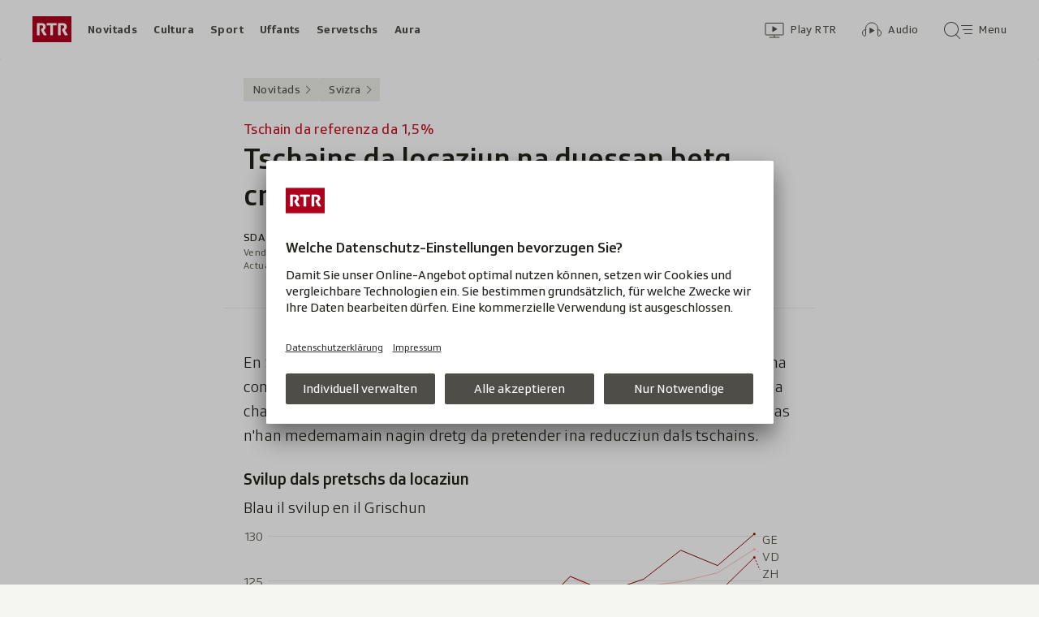

--- FILE ---
content_type: text/html; charset=UTF-8
request_url: https://www.rtr.ch/novitads/svizra/tschain-da-referenza-da-1-5-tschains-da-locaziun-na-duessan-betg-crescher
body_size: 12241
content:
<!DOCTYPE html>
<html lang="rm">
<head>
                <meta charset="utf-8">
        <meta name="viewport" content="width=device-width, initial-scale=1, shrink-to-fit=no">    <title>Tschain da referenza da 1,5% - Tschains da locaziun na duessan betg crescher - Novitads - RTR</title>
            <link rel="preconnect" href="//app.usercentrics.eu" crossorigin="anonymous">
                    
                <script id="usercentrics-cmp" src="https://app.usercentrics.eu/browser-ui/latest/loader.js" data-ruleset-id="EbJMk46ytrh9y5" async></script>
        
                    <script crossorigin type="module" src="/staticfiles/aron/assets/article-CVbw5DGl.js"></script>
    
            <link crossorigin rel="stylesheet" href="/staticfiles/aron/assets/teaser-meta-BtLz1xk9.css"><link crossorigin rel="stylesheet" href="/staticfiles/aron/assets/reach-bottom-QpbZS4yM.css">

        <link rel="preload" href="/static-assets/fonts/variable/SRGSSRTypeVF_Text_W_Wght.woff2" as="font" type="font/woff2" crossorigin>

        <meta name="i18n:date:now" content="Ussa"><meta name="i18n:date:today" content="Oz"><meta name="i18n:date:tomorrow" content="Damaun"><meta name="i18n:date:yesterday" content="Ier"><meta name="i18n:date:clock" content="Ura"><meta name="i18n:date:months" content="Schaner,Favrer,Mars,Avrigl,Matg,Zercladur,Fanadur,Avust,Settember,October,November,December"><meta name="i18n:date:weekdays" content="Dumengia,Glindesdi,Mardi,Mesemna,Gievgia,Venderdi,Sonda"><meta name="i18n:status:new:ago:seconds" content="Avant #JS-PLACEHOLDER# secundas"><meta name="i18n:status:new:ago:minute" content="Avant ina minuta"><meta name="i18n:status:new:ago:minutes" content="Avant #JS-PLACEHOLDER# minutas"><meta name="i18n:status:new:ago:hour" content="Avant in&#039;ura"><meta name="i18n:status:new:ago:hours" content="Avant #JS-PLACEHOLDER# uras"><meta name="i18n:status:live:ago:seconds" content="dapi #JS-PLACEHOLDER# secundas"><meta name="i18n:status:live:ago:minute" content="dapi ina minuta"><meta name="i18n:status:live:ago:minutes" content="dapi #JS-PLACEHOLDER# minutas"><meta name="i18n:status:live:ago:hour" content="dapi in&#039;ura"><meta name="i18n:status:live:ago:hours" content="dapi #JS-PLACEHOLDER# uras"><meta name="i18n:status:live:ago:day" content="dapi in di"><meta name="i18n:status:live:ago:days" content="dapi #JS-PLACEHOLDER# dis"><meta name="i18n:status:live:since" content="dapi #JS-PLACEHOLDER#"><meta name="i18n:status:live:in:seconds" content="en #JS-PLACEHOLDER# secundas"><meta name="i18n:status:live:in:minute" content="en ina minuta"><meta name="i18n:status:live:in:minutes" content="en #JS-PLACEHOLDER# minutas"><meta name="i18n:status:live:in:hour" content="en in&#039;ura"><meta name="i18n:status:live:in:hours" content="en #JS-PLACEHOLDER# uras"><meta name="i18n:status:live:in:day" content="en in di"><meta name="i18n:status:live:in:days" content="en #JS-PLACEHOLDER# dis"><meta name="i18n:status:live:pre" content="a partir da #JS-PLACEHOLDER#"><meta name="i18n:status:read" content="vesì"><meta name="i18n:status:updated" content="Actualisà"><meta name="i18n:teaser:with:video" content="Cun Video"><meta name="i18n:teaser:with:audio" content="Cun Audio"><meta name="i18n:teaser:with:gallery" content="Cun fotogallaria"><meta name="i18n:status:progress:heard" content="Gia #JS-PLACEHOLDER#% tadlà."><meta name="description" content="Il zercladur da quest onn è il tschain da referenza per l’emprima giada s’augmentà ed ha lubì in augment da tschains." >
<meta name="srf:urn" content="urn:rtr:article:20995911" >
<meta name="srf:content:id" content="20995911" >
<meta name="srf:portal:urn" content="urn:rtr:portal:rtr_novitads" >
<meta name="srf:portal:name" content="Novitads" >
<meta property="article:section" content="Novitads">
<link rel="canonical" href="https://www.rtr.ch/novitads/svizra/tschain-da-referenza-da-1-5-tschains-da-locaziun-na-duessan-betg-crescher" >
<meta name="twitter:card" content="summary_large_image">
<meta name="twitter:site" content="@rtrsrg">
<meta name="twitter:title" content="Tschain da referenza da 1,5% - Tschains da locaziun na duessan betg crescher">
<meta name="twitter:description" content="Il zercladur da quest onn è il tschain da referenza per l’emprima giada s’augmentà ed ha lubì in augment da tschains.">
<meta name="twitter:url" content="https://www.rtr.ch/novitads/svizra/tschain-da-referenza-da-1-5-tschains-da-locaziun-na-duessan-betg-crescher"><meta name="twitter:image" content="https://www.rtr.ch/static/cms/images/960w/eab03b.jpg">

<meta property="og:title" content="Tschain da referenza da 1,5% - Tschains da locaziun na duessan betg crescher">
<meta property="og:description" content="Il zercladur da quest onn è il tschain da referenza per l’emprima giada s’augmentà ed ha lubì in augment da tschains.">
<meta property="og:url" content="https://www.rtr.ch/novitads/svizra/tschain-da-referenza-da-1-5-tschains-da-locaziun-na-duessan-betg-crescher"><meta property="og:image" content="https://www.rtr.ch/static/cms/images/960w/eab03b.jpg">
<meta property="og:type" content="article">
<meta property="fb:app_id" content="520407055363160">
<meta property="og:site_name" content="Radiotelevisiun Svizra Rumantscha (RTR)">

<meta name="DC.title" content="Tschain da referenza da 1,5% - Tschains da locaziun na duessan betg crescher">
<meta name="robots" content="max-image-preview:large">
    <link rel="icon" href="/build/assets/rtr-favicon-BgD6z1Tj.ico" sizes="any">
    <link rel="icon" href="/build/assets/rtr-favicon-CNicHnqX.svg" type="image/svg+xml">
    <link rel="apple-touch-icon" href="/build/assets/rtr-apple-touch-icon-DW8jM623.png">
    <meta property="fb:pages" content="32780166106"> <meta property="fb:pages" content="448598895276"> <meta property="fb:pages" content="176497449054784"> <meta property="fb:pages" content="104971002870361"> <meta property="fb:pages" content="48486263401"> <meta property="fb:pages" content="675323875963836"> <meta property="fb:pages" content="147936338714719"> <meta property="fb:pages" content="109104332449551"> <meta property="fb:pages" content="233410473368138"> <meta property="fb:pages" content="1160443907328917"> <meta property="fb:pages" content="109190032459007"> <meta property="fb:pages" content="106604179401411"> <meta property="fb:pages" content="289943751120613"> <meta property="fb:pages" content="126546190703867"> <meta property="fb:pages" content="162510474290970">         


<script>(window.BOOMR_mq=window.BOOMR_mq||[]).push(["addVar",{"rua.upush":"false","rua.cpush":"false","rua.upre":"false","rua.cpre":"false","rua.uprl":"false","rua.cprl":"false","rua.cprf":"false","rua.trans":"SJ-f20ac50b-7a39-4ec1-aaf5-d3e46677fc02","rua.cook":"false","rua.ims":"false","rua.ufprl":"false","rua.cfprl":"true","rua.isuxp":"false","rua.texp":"norulematch","rua.ceh":"false","rua.ueh":"false","rua.ieh.st":"0"}]);</script>
                              <script>!function(e){var n="https://s.go-mpulse.net/boomerang/";if("False"=="True")e.BOOMR_config=e.BOOMR_config||{},e.BOOMR_config.PageParams=e.BOOMR_config.PageParams||{},e.BOOMR_config.PageParams.pci=!0,n="https://s2.go-mpulse.net/boomerang/";if(window.BOOMR_API_key="XTHED-BE7U9-Y62UX-A899T-RT3XS",function(){function e(){if(!r){var e=document.createElement("script");e.id="boomr-scr-as",e.src=window.BOOMR.url,e.async=!0,o.appendChild(e),r=!0}}function t(e){r=!0;var n,t,a,i,d=document,O=window;if(window.BOOMR.snippetMethod=e?"if":"i",t=function(e,n){var t=d.createElement("script");t.id=n||"boomr-if-as",t.src=window.BOOMR.url,BOOMR_lstart=(new Date).getTime(),e=e||d.body,e.appendChild(t)},!window.addEventListener&&window.attachEvent&&navigator.userAgent.match(/MSIE [67]\./))return window.BOOMR.snippetMethod="s",void t(o,"boomr-async");a=document.createElement("IFRAME"),a.src="about:blank",a.title="",a.role="presentation",a.loading="eager",i=(a.frameElement||a).style,i.width=0,i.height=0,i.border=0,i.display="none",o.appendChild(a);try{O=a.contentWindow,d=O.document.open()}catch(_){n=document.domain,a.src="javascript:var d=document.open();d.domain='"+n+"';void 0;",O=a.contentWindow,d=O.document.open()}if(n)d._boomrl=function(){this.domain=n,t()},d.write("<bo"+"dy onload='document._boomrl();'>");else if(O._boomrl=function(){t()},O.addEventListener)O.addEventListener("load",O._boomrl,!1);else if(O.attachEvent)O.attachEvent("onload",O._boomrl);d.close()}function a(e){window.BOOMR_onload=e&&e.timeStamp||(new Date).getTime()}if(!window.BOOMR||!window.BOOMR.version&&!window.BOOMR.snippetExecuted){window.BOOMR=window.BOOMR||{},window.BOOMR.snippetStart=(new Date).getTime(),window.BOOMR.snippetExecuted=!0,window.BOOMR.snippetVersion=14,window.BOOMR.url=n+"XTHED-BE7U9-Y62UX-A899T-RT3XS";var i=document.currentScript||document.getElementsByTagName("script")[0],o=i.parentNode,r=!1,d=document.createElement("link");if(d.relList&&"function"==typeof d.relList.supports&&d.relList.supports("preload")&&"as"in d)window.BOOMR.snippetMethod="p",d.href=window.BOOMR.url,d.rel="preload",d.as="script",d.addEventListener("load",e),d.addEventListener("error",function(){t(!0)}),setTimeout(function(){if(!r)t(!0)},3e3),BOOMR_lstart=(new Date).getTime(),o.appendChild(d);else t(!1);if(window.addEventListener)window.addEventListener("load",a,!1);else if(window.attachEvent)window.attachEvent("onload",a)}}(),"".length>0)if(e&&"performance"in e&&e.performance&&"function"==typeof e.performance.setResourceTimingBufferSize)e.performance.setResourceTimingBufferSize();!function(){if(BOOMR=e.BOOMR||{},BOOMR.plugins=BOOMR.plugins||{},!BOOMR.plugins.AK){var n="true"=="true"?1:0,t="",a="aoamqnqxzvmuw2kivoeq-f-fd7aa75ab-clientnsv4-s.akamaihd.net",i="false"=="true"?2:1,o={"ak.v":"39","ak.cp":"1674254","ak.ai":parseInt("208539",10),"ak.ol":"0","ak.cr":10,"ak.ipv":4,"ak.proto":"h2","ak.rid":"20431b5f","ak.r":38582,"ak.a2":n,"ak.m":"dscr","ak.n":"ff","ak.bpcip":"3.128.200.0","ak.cport":56602,"ak.gh":"23.55.170.75","ak.quicv":"","ak.tlsv":"tls1.3","ak.0rtt":"","ak.0rtt.ed":"","ak.csrc":"-","ak.acc":"","ak.t":"1766370185","ak.ak":"hOBiQwZUYzCg5VSAfCLimQ==2xPERXAEp7obdAOww9vea4zOBnPzs6gepvpF2QlBrC2Fs/Bmu4ZgtAdplcGuEYxPMk0swp6Lg4bUpkyGkRFV5I/[base64]/pTgz2rUf9M6ZkmVywFMCaCccqcLrRifkp3t/bb/P954uh81x1RW7DcMDO5NEiB6yFI+XLAkv5eLAXkoKycWMAVi4HoFPkWLYV54l8Uf+3bTRbZCATBMjQw=","ak.pv":"186","ak.dpoabenc":"","ak.tf":i};if(""!==t)o["ak.ruds"]=t;var r={i:!1,av:function(n){var t="http.initiator";if(n&&(!n[t]||"spa_hard"===n[t]))o["ak.feo"]=void 0!==e.aFeoApplied?1:0,BOOMR.addVar(o)},rv:function(){var e=["ak.bpcip","ak.cport","ak.cr","ak.csrc","ak.gh","ak.ipv","ak.m","ak.n","ak.ol","ak.proto","ak.quicv","ak.tlsv","ak.0rtt","ak.0rtt.ed","ak.r","ak.acc","ak.t","ak.tf"];BOOMR.removeVar(e)}};BOOMR.plugins.AK={akVars:o,akDNSPreFetchDomain:a,init:function(){if(!r.i){var e=BOOMR.subscribe;e("before_beacon",r.av,null,null),e("onbeacon",r.rv,null,null),r.i=!0}return this},is_complete:function(){return!0}}}}()}(window);</script></head>

<body
    data-bu="rtr"
    data-representation="web"
    data-urn="urn:rtr:article:20995911"
    data-portal-urn="urn:rtr:portal:rtr_novitads"
    data-phase="prod"
>


<noscript class="nojs-banner">
    <p class="nojs-banner__text">
        Intgins elements sin rtr.ch funcziunan mo sche JavaScript è activà.
    </p>
</noscript>

    <a href="#skiplink__contentlink"
       class="js-skiplink h-offscreen h-offscreen-focusable h-offscreen-focusable--top">
        Siglir tar il cuntegn
    </a>


                <div style="display:none;"><svg xmlns="http://www.w3.org/2000/svg"><g id="rtr-logo" fill="none" fill-rule="evenodd"><path fill="#AF001D" d="M0 32h48V0H0z"/><path fill="#FFFFFF" d="M10.885 15.756l-.23.98c-.07.28-.093.42-.093.512 0 .233.07.42.23.7l2.739 4.993c.23.397.414.559.967.559h2.508c.322 0 .713-.21.345-.793l-3.36-5.645c1.128-.723 2.393-1.75 2.393-4.013 0-2.915-1.61-4.549-5.154-4.549H6.099c-.46 0-.6.164-.6.63v13.74c0 .468.14.63.6.63h2.116c.461 0 .6-.162.6-.63V11.276H11c1.38 0 2.047.514 2.047 1.82 0 1.19-.529 1.563-1.058 1.796-.667.28-.897-.023-1.104.864m26 0l-.23.98c-.07.28-.092.42-.092.512 0 .233.07.42.23.7l2.738 4.993c.23.397.415.559.967.559h2.508c.322 0 .713-.21.345-.793l-3.36-5.645c1.128-.723 2.394-1.75 2.394-4.013 0-2.915-1.611-4.549-5.155-4.549h-5.131c-.46 0-.599.164-.599.63v13.74c0 .468.139.63.599.63h2.117c.46 0 .598-.162.598-.63V11.276H37c1.38 0 2.048.514 2.048 1.82 0 1.19-.53 1.563-1.058 1.796-.668.28-.898-.023-1.105.864M21.998 22.87c0 .468.137.63.596.63h2.112c.459 0 .596-.162.596-.63V11.347h3.902c.459 0 .596-.164.596-.63V9.13c0-.466-.137-.63-.596-.63H18.097c-.46 0-.597.164-.597.63v1.587c0 .466.138.63.597.63h3.9V22.87"/></g></svg></div>        
<header class="masthead masthead--universal masthead--compact masthead--sticky  js-masthead"
        aria-labelledby="masthead-label" data-news-landmark="masthead">
    <div class="masthead__wrapper">
        <div class="masthead__universal" data-referrer-track="srg_mod1=header_navigation&srg_mod2=top_navi">
            <h2 id="masthead-label" class="h-offscreen">Header</h2>

            <div class="masthead__logo">
                    <a href="/" class="main-logo " >
  <span class="h-offscreen">Tar la pagina iniziala da Radiotelevisiun Svizra Rumantscha</span>
  <svg aria-hidden="true" aria-disabled="true">
    <use xlink:href="#rtr-logo" />
  </svg>
</a>
            </div>

            <nav class="masthead__portals" aria-labelledby="masthead-portals-label">
                <h3 id="masthead-portals-label" class="h-offscreen">Rubricas</h3>
                <ul class="portalsnav">
      <li>
      <a class="portalsnav__link" href="/novitads">Novitads</a>
    </li>
      <li>
      <a class="portalsnav__link" href="/cultura">Cultura</a>
    </li>
      <li>
      <a class="portalsnav__link" href="/sport">Sport</a>
    </li>
      <li>
      <a class="portalsnav__link" href="/uffants">Uffants</a>
    </li>
      <li>
      <a class="portalsnav__link" href="/servetschs">Servetschs</a>
    </li>
      <li>
      <a class="portalsnav__link" href="/aura">Aura</a>
    </li>
  </ul>
            </nav>

            <div class="masthead__button-wrapper">
                    


<a
   href="/play/tv"        class="button  button--transparent button--align-left button--no-spacing button--icon-button button--mixed-case button--no-text-on-mobile"
  data-referrer-track="srg_mod1=header_navigation&srg_mod2=top_navi&srg_mod3=play"
>

  <span class="h-offscreen">Survista video</span>

  <span class="button-wrapper button-wrapper--svg-icon" aria-hidden="true" role="presentation">
          <span class="button-icon ">
        <span class="svg-icon svg-icon--videothek masthead__icon"></span>
      </span>
    
        
            <span class="button-text">Play RTR</span>
      </span>
 </a>
    


<a
   href="/audio"        class="button  button--transparent button--align-left button--no-spacing button--icon-button button--mixed-case button--no-text-on-mobile"
  data-referrer-track="srg_mod1=header_navigation&srg_mod2=top_navi&srg_mod3=audio"
>

  <span class="h-offscreen">Survista audio</span>

  <span class="button-wrapper button-wrapper--svg-icon" aria-hidden="true" role="presentation">
          <span class="button-icon ">
        <span class="svg-icon svg-icon--audiothek masthead__icon"></span>
      </span>
    
        
            <span class="button-text">Audio</span>
      </span>
 </a>

                                    <nav aria-labelledby="main-nav-label" class="js-masthead-menu">
                        <h3 id="main-nav-label" class="h-offscreen">Menu principal / tschertga</h3>
                        <div class="masthead__menu-button-container">
                            


<a
   href="#skiplink__footer"        class="button  button--transparent button--align-left button--no-spacing button--icon-button button--mixed-case button--no-text-on-desktop-down"
  data-modal-id="modal-menu" aria-haspopup="false" aria-expanded="false"
>

  <span class="h-offscreen">Menu principal / tschertga</span>

  <span class="button-wrapper button-wrapper--svg-icon" aria-hidden="true" role="presentation">
          <span class="button-icon ">
        <span class="svg-icon svg-icon--searchmenu masthead__icon js-searchmenu-icon"></span>
      </span>
    
        
            <span class="button-text">Menu</span>
      </span>
 </a>
                                                    </div>
                    </nav>
                            </div>

            
        </div>
    </div>
</header>


    
            
    
    
        
    <main class="articlepage">
        <article class="articlepage__article js-article" itemscope itemtype="https://schema.org/Article">
                                        
                            <nav class="articlepage__breadcrumbs articlepage__breadcrumbs--top" data-news-landmark="breadcrumbs-top">
                        <ol class="breadcrumbs " aria-label="Breadcrumb" itemscope itemtype="http://schema.org/BreadcrumbList">
                    <li class="breadcrumbs__item" itemscope itemtype="http://schema.org/ListItem" itemprop="itemListElement">
                <a class="breadcrumb__link" href="/novitads" data-referrer-track="srg_mod1=breadcrumb_navigation_top&amp;srg_mod2=1" itemprop="item">
                    <span itemprop="name">Novitads</span>
                </a>
                <meta itemprop="position" content="1">
            </li>
                    <li class="breadcrumbs__item" itemscope itemtype="http://schema.org/ListItem" itemprop="itemListElement">
                <a class="breadcrumb__link" href="/novitads/svizra" data-referrer-track="srg_mod1=breadcrumb_navigation_top&amp;srg_mod2=2" itemprop="item">
                    <span itemprop="name">Svizra</span>
                </a>
                <meta itemprop="position" content="2">
            </li>
            </ol>
                </nav>
            
                            <h2 id="skiplink__contentlink" class="h-offscreen h-skiplink-target" data-news-landmark="contentlink-target">cuntegn</h2>
            
            <link itemprop="mainEntityOfPage" href="https://www.rtr.ch/novitads/svizra/tschain-da-referenza-da-1-5-tschains-da-locaziun-na-duessan-betg-crescher"><meta itemprop="articleSection" content="Novitads">
<meta itemprop="datePublished" content="2023-09-01T07:27:00+02:00">
<meta itemprop="dateModified" content="2023-09-01T08:04:00+02:00">
<meta itemprop="identifier" content="urn:rtr:article:20995911">
<div itemprop="publisher" itemscope itemtype="https://schema.org/NewsMediaOrganization" aria-hidden="true" class="h-offscreen">
    <meta itemprop="name" content="Radiotelevisiun Svizra Rumantscha (RTR)">
    <meta itemprop="logo" content="/build/assets/rtr_logo-DN6DOIvc.svg">
    <meta itemprop="url" content="https://www.rtr.ch">
</div>
    <meta itemprop="image" content="https://www.rtr.ch/static/cms/images/960w/eab03b.jpg">


                                            <header class="article-header articlepage__article-header" data-news-landmark="article-header">
    
    <h1 class="article-title" itemprop="headline">
                    <span class="article-title__overline">Tschain da referenza da 1,5%</span>
                                        <span class="h-offscreen" aria-hidden="true" role="presentation"> - </span>
                            <span class="article-title__text">Tschains da locaziun na duessan betg crescher</span>
            </h1>
    
        <div class="article-author ">
                <p class="article-author__name">
            <span class="h-offscreen">Autor:&nbsp;</span>
            <span itemprop="author" itemscope itemtype="https://schema.org/Person">
                <span itemprop="name">SDA / RTR</span>
            </span>
        </p>
                <p class="article-author__date js-dateline"
           data-publicationdate="2023-09-01T07:27:00+02:00"
           data-modificationdate="2023-09-01T08:04:00+02:00">
            01.09.2023, 07:27
        </p>
        <div class="article-author__shimmer">
            <span class="shimmer "></span>
                                        <div class="shimmer"></div>
                    </div>
    </div>
</header>
            

            <div class="shimmer-box articlepage__shimmer-box">
    <span class="shimmer shimmer--heading"></span>
    <span class="shimmer shimmer--heading"></span>
    <span class="shimmer shimmer--heading shimmer--short"></span>
</div>

                                                
<div class="sharing-bar articlepage__sharing-bar" data-news-landmark="sharing-bar-top">
    <hr class="horizontal-separator horizontal-separator--sharing-bar" role="presentation" aria-hidden="true" />

    <div class="sharing-bar__container">

        


<button
          class="button  button--share button--pill js-use-native-sharing-on-mobile"
  
                data-modal-id="flyout_article_share"
                data-modal-yield-to-native-share
                data-event-track="event_source=article_share_bar&event_name=share-flyout&event_value=open"
                data-share-link="https://www.rtr.ch/novitads/svizra/tschain-da-referenza-da-1-5-tschains-da-locaziun-na-duessan-betg-crescher"
                data-share-title="Tschains da locaziun na duessan betg crescher"
>

  <span class="h-offscreen">Klicken, um die Teilen-Funktion zu öffnen.</span>

  <span class="button-wrapper button-wrapper--svg-icon" aria-hidden="true" role="presentation">
          <span class="button-icon ">
        <span class="svg-icon svg-icon--share"></span>
      </span>
    
        
            <span class="button-text">Parter</span>
      </span>
 </button>
    </div>
</div>

        

<div
    class="modal-flyout modal-flyout--in-content"
    data-id="flyout_article_share"    data-animation="as-flyout-from-origin"
    
>
    <div class="modal-flyout__overlay js-modal-overlay"></div>
    <div class="js-modal-main-wrapper">
                <div class="modal-flyout__head">
            <div class="modal-flyout__title js-focus-target">Parter</div>
            <div class="modal-flyout__buttons">
                


<button
          class="button js-close-modal button--transparent button--full-width button--no-spacing button--icon-button button--icon-only"
  
>

  <span class="h-offscreen">Serrar</span>

  <span class="button-wrapper button-wrapper--svg-icon" aria-hidden="true" role="presentation">
          <span class="button-icon ">
        <span class="svg-icon svg-icon--close"></span>
      </span>
    
        
      </span>
 </button>
            </div>
        </div>
                <div class="modal-flyout__content">
                    <ul class="menu-list js-menu-list modal-flyout--in-content">
        <li class="menu-list__item">
                
<a href="#"
    class="menu-link js-instant-share"
    data-share-url="https://facebook.com/dialog/feed?app_id=520407055363160&link=https%3A%2F%2Fwww.rtr.ch%2Fnovitads%2Fsvizra%2Ftschain-da-referenza-da-1-5-tschains-da-locaziun-na-duessan-betg-crescher%3Fsrg_sm_medium%3Dfb&display=popup" data-share-width="655" data-share-height="400" data-event-track="event_source=article_share_bar_share-facebook&event_name=Parter">

            <span class="menu-link__icon-container">
            <span class="svg-icon svg-icon--outline-facebook"></span>
        </span>
    
    <span class="menu-link__text">
                            <span class="h-offscreen">Parter sin Facebook</span>
            <span role="presentation" aria-hidden="true">Facebook</span>
            </span>
</a>
    </li>
        <li class="menu-list__item">
                
<a href="#"
    class="menu-link js-instant-share"
    data-share-url="https://bsky.app/intent/compose?text=Tschains+da+locaziun+na+duessan+betg+crescher+https%3A%2F%2Fwww.rtr.ch%2Fnovitads%2Fsvizra%2Ftschain-da-referenza-da-1-5-tschains-da-locaziun-na-duessan-betg-crescher%3Fsrg_sm_medium%3Dbs" data-share-width="655" data-share-height="400" data-event-track="event_source=article_share_bar_share-bluesky&event_name=Parter">

            <span class="menu-link__icon-container">
            <span class="svg-icon svg-icon--outline-bluesky"></span>
        </span>
    
    <span class="menu-link__text">
                            <span class="h-offscreen">Auf Bluesky teilen</span>
            <span role="presentation" aria-hidden="true">Bluesky</span>
            </span>
</a>
    </li>
        <li class="menu-list__item">
                
<a href="#"
    class="menu-link js-instant-share"
    data-share-url="https://www.linkedin.com/shareArticle?url=https%3A%2F%2Fwww.rtr.ch%2Fnovitads%2Fsvizra%2Ftschain-da-referenza-da-1-5-tschains-da-locaziun-na-duessan-betg-crescher%3Fsrg_sm_medium%3Dli" data-share-width="655" data-share-height="400" data-event-track="event_source=article_share_bar_share-linkedin&event_name=Parter">

            <span class="menu-link__icon-container">
            <span class="svg-icon svg-icon--outline-linkedin"></span>
        </span>
    
    <span class="menu-link__text">
                            <span class="h-offscreen">Auf LinkedIn teilen</span>
            <span role="presentation" aria-hidden="true">LinkedIn</span>
            </span>
</a>
    </li>
        <li class="menu-list__item">
                
<a href="#"
    class="menu-link js-instant-share"
    data-share-url="https://x.com/intent/tweet?url=https%3A%2F%2Fwww.rtr.ch%2Fnovitads%2Fsvizra%2Ftschain-da-referenza-da-1-5-tschains-da-locaziun-na-duessan-betg-crescher%3Fsrg_sm_medium%3Dtw&text=Tschains+da+locaziun+na+duessan+betg+crescher" data-share-width="550" data-share-height="420" data-event-track="event_source=article_share_bar_share-twitter&event_name=Parter">

            <span class="menu-link__icon-container">
            <span class="svg-icon svg-icon--outline-twitter-x"></span>
        </span>
    
    <span class="menu-link__text">
                            <span class="h-offscreen">Parter sin X</span>
            <span role="presentation" aria-hidden="true">X</span>
            </span>
</a>
    </li>
        <li class="menu-list__item">
                
<a href="#"
    class="menu-link js-instant-share"
    data-share-url="whatsapp://send?text=Tschains+da+locaziun+na+duessan+betg+crescher+https%3A%2F%2Fwww.rtr.ch%2Fnovitads%2Fsvizra%2Ftschain-da-referenza-da-1-5-tschains-da-locaziun-na-duessan-betg-crescher%3Fsrg_sm_medium%3Dwa" data-event-track="event_source=article_share_bar_share-whatsapp&event_name=Parter">

            <span class="menu-link__icon-container">
            <span class="svg-icon svg-icon--outline-whatsapp"></span>
        </span>
    
    <span class="menu-link__text">
                            <span class="h-offscreen">Parter cun WhatsApp</span>
            <span role="presentation" aria-hidden="true">WhatsApp</span>
            </span>
</a>
    </li>
        <li class="menu-list__item">
                
<a href="mailto:?subject=Tschains%20da%20locaziun%20na%20duessan%20betg%20crescher&amp;body=https%3A%2F%2Fwww.rtr.ch%2Fnovitads%2Fsvizra%2Ftschain-da-referenza-da-1-5-tschains-da-locaziun-na-duessan-betg-crescher%3Fsrg_sm_medium%3Dem"
    class="menu-link "
    data-share-url="https://www.rtr.ch/novitads/svizra/tschain-da-referenza-da-1-5-tschains-da-locaziun-na-duessan-betg-crescher" data-event-track="event_source=article_share_bar_share-email&event_name=Parter" target="_blank" rel="noopener">

            <span class="menu-link__icon-container">
            <span class="svg-icon svg-icon--outline-mail"></span>
        </span>
    
    <span class="menu-link__text">
                            <span class="h-offscreen">Perter cun e-mail</span>
            <span role="presentation" aria-hidden="true">E-mail</span>
            </span>
</a>
    </li>
        <li class="menu-list__item">
                
<a href="#"
    class="menu-link js-copy-to-clipboard js-copy-to-clipboard-link"
    data-event-track="event_source=article_share_bar_share-clipboard&event_name=Parter" data-clipboard-data="https://www.rtr.ch/novitads/svizra/tschain-da-referenza-da-1-5-tschains-da-locaziun-na-duessan-betg-crescher" data-success-text="Copià il link" data-fail-text="Sbagl. Pruvar da nov?">

            <span class="menu-link__icon-container">
            <span class="svg-icon svg-icon--clipboard"></span>
        </span>
    
    <span class="menu-link__text">
                            <span class="h-offscreen">Copiar il link</span>
            <span role="presentation" aria-hidden="true">Copiar il link</span>
            </span>
</a>
    </li>
    </ul>
            </div>
    </div>
</div>
                            
                            <section class="articlepage__article-content" itemprop="articleBody" data-news-landmark="article-content">
                                            <p class="article-paragraph">En Svizra resta il tschains da referenza per locaziun vinavant tar 1,5%. Quai ha communitgà l’Uffizi federal d’abitaziuns. Ils proprietaris e las proprietarias da chasas dastgan pia betg augmentar ils tschains, ed ils locataris e las locatarias n&#039;han medemamain nagin dretg da pretender ina reducziun dals tschains. </p>                                                    <div
        class="article-element"
        data-news-landmark="article-element">
                <div class="embed embed--html" >
        <div class="embed__content"><div style="min-height:500px"><script type="text/javascript" defer src="https://datawrapper.dwcdn.net/TC65q/embed.js?v=1" charset="utf-8"></script><noscript><img src="https://datawrapper.dwcdn.net/TC65q/full.png" alt="" /></noscript></div></div>
    </div>
    </div>
                                            <p class="article-paragraph">Il tschains da referenza è vegnì introducì il 2008. Lura muntava el a 3,5%. Silsuenter è el sa reducì pass per pass ed è ditg stà tar 1,25 pertschient. Pir il zercladur da quest onn è el per l’emprima giada s’<a href="/novitads/svizra/tschains-da-referenza-crescha-abitar-a-tschains-daventa-pli-char"
              data-urn="urn:rtr:article:20319988"
       data-title="Abitar a tschains daventa pli char">augmentà</a>. Quai suenter che la Banca naziunala svizra ha midà sia politica monetara.</p>                                    </section>
            
                                            <p class="article-reference articlepage__reference">
                            RTR novitads 09:00
                                                </p>            
                                <div class="article-element article-element--bleed">
                <noscript>
            <div class="related-items-list">
                                    <h2 class="related-items-list__heading">Dapli dal tema</h2>
                
                <ul class="related-items-list__list">
                                            <li class="related-items-list__item-wrapper">
                            <a href="/novitads/svizra/tschains-da-referenza-blers-locataris-sa-dostan-da-pajar-dapli-tschains-da-locaziun" class="related-item">
                                <div class="related-item__image" aria-hidden="true">
                                    

    <div
        class="image js-image js-image-lazyload"
                data-image-provider="rokka"         data-image-id="8dc7ed"     >
                    <picture>
                <img
                    alt=""
                                        class="image__img"
                    loading="lazy"
                    src="[data-uri]"
                >
            </picture>
            </div>
                                </div>
                                <div class="related-item__content">
                                                                            <p class="related-item__kicker">Tschains da referenza</p>
                                                                        <h3 class="related-item__title">Blers locataris sa dostan da pajar dapli tschains da locaziun</h3>

                                                                    </div>
                            </a>
                        </li>
                                            <li class="related-items-list__item-wrapper">
                            <a href="/novitads/svizra/tschains-da-referenza-crescha-abitar-a-tschains-daventa-pli-char" class="related-item">
                                <div class="related-item__image" aria-hidden="true">
                                    

    <div
        class="image js-image js-image-lazyload"
                data-image-provider="rokka"         data-image-id="34ee68"     >
                    <picture>
                <img
                    alt=""
                                        class="image__img"
                    loading="lazy"
                    src="[data-uri]"
                >
            </picture>
            </div>
                                </div>
                                <div class="related-item__content">
                                                                            <p class="related-item__kicker">Tschains da referenza crescha</p>
                                                                        <h3 class="related-item__title">Abitar a tschains daventa pli char</h3>

                                                                    </div>
                            </a>
                        </li>
                                    </ul>
            </div>
        </noscript>

        <div
            data-list-heading="Dapli dal tema"
            class="js-related-items-list"
            data-js-plugin="related-items-list"
            data-current-article-id="20995911"
            data-related-items="[{&quot;id&quot;:&quot;20409790&quot;,&quot;urn&quot;:&quot;urn:rtr:article:20409790&quot;,&quot;template&quot;:&quot;@CMSSite\/Page\/Item\/next-generation.html.twig&quot;,&quot;shouldApplyOverrides&quot;:true,&quot;isNoCard&quot;:false,&quot;title&quot;:&quot;Blers locataris sa dostan da pajar dapli tschains da locaziun&quot;,&quot;kicker&quot;:&quot;Tschains da referenza&quot;,&quot;type&quot;:&quot;article&quot;,&quot;itemType&quot;:&quot;Thing&quot;,&quot;shortLead&quot;:&quot;En plirs chantuns datti undas da contestaziuns. Ils post da mediaziun \u00e8n zunt dumandads, scriva la \u00abSonntagsZeitung\u00bb.&quot;,&quot;link&quot;:&quot;\/novitads\/svizra\/tschains-da-referenza-blers-locataris-sa-dostan-da-pajar-dapli-tschains-da-locaziun&quot;,&quot;isBreaking&quot;:false,&quot;mediaIcon&quot;:&quot;video&quot;,&quot;publicationDate&quot;:&quot;2023-07-09T03:24:00+02:00&quot;,&quot;modificationDate&quot;:&quot;2023-07-09T03:24:00+02:00&quot;,&quot;relatedPerson&quot;:null,&quot;commentInfo&quot;:null,&quot;isLongform&quot;:false,&quot;image&quot;:{&quot;hash&quot;:&quot;8dc7ed&quot;,&quot;provider&quot;:&quot;rokka&quot;,&quot;id&quot;:&quot;8dc7ed&quot;,&quot;defaultSource&quot;:&quot;\/320ws\/8dc7ed.webp&quot;,&quot;hasWebPSupport&quot;:true},&quot;asset&quot;:null,&quot;mediaAspectRatio&quot;:null,&quot;representationLinks&quot;:{&quot;permalink&quot;:&quot;\/novitads\/svizra\/tschains-da-referenza-blers-locataris-sa-dostan-da-pajar-dapli-tschains-da-locaziun&quot;,&quot;web&quot;:&quot;\/novitads\/svizra\/tschains-da-referenza-blers-locataris-sa-dostan-da-pajar-dapli-tschains-da-locaziun&quot;,&quot;webview&quot;:&quot;\/article\/20409790\/webview&quot;},&quot;contentCategories&quot;:{&quot;portal&quot;:&quot;Novitads&quot;,&quot;firstRubric&quot;:&quot;Svizra&quot;},&quot;excludeFromListing&quot;:false,&quot;ttl&quot;:null,&quot;cacheKeys&quot;:[&quot;urn:rtr:article:018abd31-293f-4c34-62c7-2113f3fb545d&quot;,&quot;urn:rtr:article:20409790&quot;],&quot;origin&quot;:&quot;nora&quot;,&quot;children&quot;:[]},{&quot;id&quot;:&quot;20319988&quot;,&quot;urn&quot;:&quot;urn:rtr:article:20319988&quot;,&quot;template&quot;:&quot;@CMSSite\/Page\/Item\/next-generation.html.twig&quot;,&quot;shouldApplyOverrides&quot;:true,&quot;isNoCard&quot;:false,&quot;title&quot;:&quot;Abitar a tschains daventa pli char&quot;,&quot;kicker&quot;:&quot;Tschains da referenza crescha&quot;,&quot;type&quot;:&quot;article&quot;,&quot;itemType&quot;:&quot;Thing&quot;,&quot;shortLead&quot;:&quot;Per l&#039;emprima giada dapi 15 onns s&#039;augmenta il tschains da referenza. Quai ha consequenzas per ils custs d&#039;abitar.&quot;,&quot;link&quot;:&quot;\/novitads\/svizra\/tschains-da-referenza-crescha-abitar-a-tschains-daventa-pli-char&quot;,&quot;isBreaking&quot;:false,&quot;mediaIcon&quot;:&quot;audio&quot;,&quot;publicationDate&quot;:&quot;2023-06-01T07:58:00+02:00&quot;,&quot;modificationDate&quot;:&quot;2023-06-01T08:35:00+02:00&quot;,&quot;relatedPerson&quot;:null,&quot;commentInfo&quot;:null,&quot;isLongform&quot;:false,&quot;image&quot;:{&quot;hash&quot;:&quot;34ee68&quot;,&quot;provider&quot;:&quot;rokka&quot;,&quot;id&quot;:&quot;34ee68&quot;,&quot;defaultSource&quot;:&quot;\/320ws\/34ee68.webp&quot;,&quot;hasWebPSupport&quot;:true},&quot;asset&quot;:null,&quot;mediaAspectRatio&quot;:null,&quot;representationLinks&quot;:{&quot;permalink&quot;:&quot;\/novitads\/svizra\/tschains-da-referenza-crescha-abitar-a-tschains-daventa-pli-char&quot;,&quot;web&quot;:&quot;\/novitads\/svizra\/tschains-da-referenza-crescha-abitar-a-tschains-daventa-pli-char&quot;,&quot;webview&quot;:&quot;\/article\/20319988\/webview&quot;},&quot;contentCategories&quot;:{&quot;portal&quot;:&quot;Novitads&quot;,&quot;firstRubric&quot;:&quot;Svizra&quot;},&quot;excludeFromListing&quot;:false,&quot;ttl&quot;:null,&quot;cacheKeys&quot;:[&quot;urn:rtr:article:018abacb-5f18-306f-6f42-f8d487f4ea25&quot;,&quot;urn:rtr:article:20319988&quot;],&quot;origin&quot;:&quot;nora&quot;,&quot;children&quot;:[]}]"
        ></div>
    </div>
            
                                            <section data-js-plugin="dynamic-promo-banner"
    data-portal="urn:rtr:portal:rtr_novitads"
    data-ios-store-img="/build/assets/app_store-nrwg-g_r.svg"
    data-ios-store-alt="Avrir en il play-store, la colliaziun s&#039;avra en ina nova fanestra"
    data-android-store-img="/build/assets/play_store-LW-dZ3Hc.svg"
    data-android-store-alt="Avrir en il play-store, la colliaziun s&#039;avra en ina nova fanestra"
    data-close-text="Serrar questa bandiera."
    class="articlepage__banner-container">
</section>
                                <div class="js-end-of-article"></div>
            
                                                
<div class="sharing-bar articlepage__sharing-bar" data-news-landmark="sharing-bar-bottom">
    <hr class="horizontal-separator horizontal-separator--sharing-bar" role="presentation" aria-hidden="true" />

    <div class="sharing-bar__container">

        


<button
          class="button  button--share button--pill js-use-native-sharing-on-mobile"
  
                data-modal-id="flyout_article_share"
                data-modal-yield-to-native-share
                data-event-track="event_source=article_share_bar_bottom&event_name=share-flyout&event_value=open"
                data-share-link="https://www.rtr.ch/novitads/svizra/tschain-da-referenza-da-1-5-tschains-da-locaziun-na-duessan-betg-crescher"
                data-share-title="Tschains da locaziun na duessan betg crescher"
>

  <span class="h-offscreen">Klicken, um die Teilen-Funktion zu öffnen.</span>

  <span class="button-wrapper button-wrapper--svg-icon" aria-hidden="true" role="presentation">
          <span class="button-icon ">
        <span class="svg-icon svg-icon--share"></span>
      </span>
    
        
            <span class="button-text">Parter</span>
      </span>
 </button>
    </div>
</div>

                            
                            <nav class="articlepage__breadcrumbs articlepage__breadcrumbs--bottom" data-news-landmark="breadcrumbs-bottom">
                        <ol class="breadcrumbs " aria-label="Breadcrumb" itemscope itemtype="http://schema.org/BreadcrumbList">
                    <li class="breadcrumbs__item" itemscope itemtype="http://schema.org/ListItem" itemprop="itemListElement">
                <a class="breadcrumb__link" href="/novitads" data-referrer-track="srg_mod1=breadcrumb_navigation_bottom&amp;srg_mod2=1" itemprop="item">
                    <span itemprop="name">Novitads</span>
                </a>
                <meta itemprop="position" content="1">
            </li>
                    <li class="breadcrumbs__item" itemscope itemtype="http://schema.org/ListItem" itemprop="itemListElement">
                <a class="breadcrumb__link" href="/novitads/svizra" data-referrer-track="srg_mod1=breadcrumb_navigation_bottom&amp;srg_mod2=2" itemprop="item">
                    <span itemprop="name">Svizra</span>
                </a>
                <meta itemprop="position" content="2">
            </li>
            </ol>
                </nav>
                    </article>
    </main>

            
<div data-referrer-track="srg_mod1=crossteaser">
    <div
    class="collection js-collection collection--swipeable js-collection-swipeable js-is-swipeable js-autobox-collection collection--hidden"
    data-urn="urn:srf:autobox:rtr_novitads"
    data-referrer-track="srg_mod2=collection-swipeable&srg_mod3=Artitgels%20legids%20il%20pli%20savens"
        data-load-url-default=/aron/api/articles/autobox?businessUnit=rtr&amp;portalName=rtr_novitads&amp;limit=12&amp;representation=web
>
                    <div class="collection__title-wrapper"><div class="collection__title-item collection__title-item--grower"><h2 class="collection__heading js-collection-heading">
                                                                Artitgels legids il pli savens
                                                            </h2></div></div>        
        
                    <ul
    class="collection__teaser-list js-teaser-list js-collection-swipeable-container"
    role="list"
            data-flying-focus-info="ignore-scrollable-container"
        data-event-name="Artitgels legids il pli savens (0)"
        data-event-source="collection-swipeable"
            >
    </ul>

    <div class="collection__swipeable-controls js-collection-swipeable-controls h-element--hide" aria-hidden="true">
        


<span
          class="button  button--icon-only collection__swipeable-button collection__swipeable-button--prev js-swipeable-control-left"
  
>

  <span class="h-offscreen">Scrollar a sanestra</span>

  <span class="button-wrapper button-wrapper--svg-icon" aria-hidden="true" role="presentation">
          <span class="button-icon ">
        <span class="svg-icon svg-icon--arrow-left"></span>
      </span>
    
        
      </span>
 </span>

        


<span
          class="button  button--icon-only collection__swipeable-button collection__swipeable-button--next js-swipeable-control-right"
  
>

  <span class="h-offscreen">Scrollar a dretga</span>

  <span class="button-wrapper button-wrapper--svg-icon" aria-hidden="true" role="presentation">
          <span class="button-icon ">
        <span class="svg-icon svg-icon--arrow-right"></span>
      </span>
    
        
      </span>
 </span>
    </div>
        
            
    </div>
</div>
    
                <footer class="footer">
  <h2 class="h-offscreen">Footer</h2>
  <div class="footer__wrapper footer__wrapper--top">
    <div class="search-header search-header--search-only">
  <div class="search-header__logo">
              <a href="/" class="main-logo search-header--search-only" aria-hidden=true tabindex=-1>
  <span class="h-offscreen">Tar la pagina iniziala da Radiotelevisiun Svizra Rumantscha</span>
  <svg aria-hidden="true" aria-disabled="true">
    <use xlink:href="#rtr-logo" />
  </svg>
</a>
        </div>

  <h3 class="h-offscreen">Tschertga</h3>
  <div class="search-header__search">
    <form autocomplete="off"
      class="search  js-search  "
              data-typeahead-url="https://il.srf.ch/integrationlayer/2.0/rtr/searchResultShowList.json?pageSize=8&amp;q="
            data-suggestion-history=true
      action="/tschertga"
      role="search"
      data-i18n-text-suggested-shows-label="Propostas cun tschertgar emissiuns"
      data-i18n-text-show-screenreader-text="Emissiun: "
      data-i18n-text-type-audio-screenreader-text="Tip: audio"
      data-i18n-text-type-video-screenreader-text="Tip: video"
      data-i18n-text-show-all-results="Mussar tut ils resultats da la tschertga"
              >
      
  <div class="search-wrapper">
    <div class="search__input--wrapper">
      <div class="search__icon"></div>

      <label class="search__label">
        <span class="h-offscreen">Tschertga, mussa ils resultats cun tippar</span>
        <input class="search__input js-search-input"
               name="q"
               type="text"
               placeholder="Tschertgar"
               data-result-alert-text="Resultats per"
               data-referrer-track="srg_mod1=search_footer"
               
               autocomplete="off"
               maxlength="128"
                              >
      </label>

            <a href="#" class="search__close js-search-close" aria-hidden="true" tabindex="-1">
        <span class="svg-icon svg-icon--close svg-icon--clear-input"></span>
      </a>

      <button type="submit"
              class="h-offscreen"
              tabindex="-1"
              aria-hidden="true">Tschertgar</button>
    </div>
    <ul class="search__results js-search-results"
        aria-live="polite"
        aria-relevant="additions">
    </ul>
  </div>
  
</form>
  </div>

  <div class="search-header__close-wrapper">
    


<button
          class="button  button--transparent button--align-left button--no-spacing button--icon-button button--mixed-case button--no-text-on-mobile search-header__close js-close-modal"
  
>

  <span class="h-offscreen">Serrar il menu</span>

  <span class="button-wrapper button-wrapper--svg-icon" aria-hidden="true" role="presentation">
          <span class="button-icon ">
        <span class="svg-icon svg-icon--close"></span>
      </span>
    
        
            <span class="button-text">Serrar</span>
      </span>
 </button>
  </div>

</div>
  </div>

  
  
<div class="globalnav "
    id="globalnav--footer"
    data-referrer-track="srg_mod1=footer">

  <h3 class="h-offscreen">Navigaziun principala</h3>

  <div class="globalnav__container">
    <div class="globalnav__groups">
                      <ul class="globalnav__group" aria-label="Nossas rubricas">
                      <li class="globalnav__item">
              <a class="globalnav-link globalnav-link--portal" href="/">
    <span class="globalnav-link__text">Home</span>
</a>
            </li>
                      <li class="globalnav__item">
              <a class="globalnav-link globalnav-link--portal" href="/novitads">
    <span class="globalnav-link__text">Novitads</span>
</a>
            </li>
                      <li class="globalnav__item">
              <a class="globalnav-link globalnav-link--portal" href="/cultura">
    <span class="globalnav-link__text">Cultura</span>
</a>
            </li>
                      <li class="globalnav__item">
              <a class="globalnav-link globalnav-link--portal" href="/sport">
    <span class="globalnav-link__text">Sport</span>
</a>
            </li>
                      <li class="globalnav__item">
              <a class="globalnav-link globalnav-link--portal" href="/uffants">
    <span class="globalnav-link__text">Uffants</span>
</a>
            </li>
                      <li class="globalnav__item">
              <a class="globalnav-link globalnav-link--portal" href="/servetschs">
    <span class="globalnav-link__text">Servetschs</span>
</a>
            </li>
                      <li class="globalnav__item">
              <a class="globalnav-link globalnav-link--portal" href="/aura">
    <span class="globalnav-link__text">Aura</span>
</a>
            </li>
                  </ul>
                      <ul class="globalnav__group" aria-label="Nossa purschida">
                      <li class="globalnav__item">
              <a class="globalnav-link " href="/play">
    <span class="globalnav-link__text">Play RTR</span>
</a>
            </li>
                      <li class="globalnav__item">
              <a class="globalnav-link " href="/play/tv/tematicas/films--docus">
    <span class="globalnav-link__text">Films e docus</span>
</a>
            </li>
                      <li class="globalnav__item">
              <a class="globalnav-link " href="/audio">
    <span class="globalnav-link__text">Audioteca</span>
</a>
            </li>
                      <li class="globalnav__item">
              <a class="globalnav-link " href="/audio/temas">
    <span class="globalnav-link__text">Podcasts</span>
</a>
            </li>
                      <li class="globalnav__item">
              <a class="globalnav-link " href="/playfestas">
    <span class="globalnav-link__text">Play Festas</span>
</a>
            </li>
                      <li class="globalnav__item">
              <a class="globalnav-link " href="https://www.nossaistorgia.ch/">
    <span class="globalnav-link__text">Nossaistorgia</span>
</a>
            </li>
                      <li class="globalnav__item">
              <a class="globalnav-link " href="https://www.playsuisse.ch/rm">
    <span class="globalnav-link__text">Play Suisse</span>
</a>
            </li>
                  </ul>
                      <ul class="globalnav__group" aria-label="Noss servetschs">
                      <li class="globalnav__item">
              <a class="globalnav-link " href="/interpresa/newsletter-abunar-la-newsletter-da-rtr">
    <span class="globalnav-link__text">Newsletter</span>
</a>
            </li>
                      <li class="globalnav__item">
              <a class="globalnav-link " href="/servetschs/gieus-e-participaziun">
    <span class="globalnav-link__text">Gieus e participaziun</span>
</a>
            </li>
                      <li class="globalnav__item">
              <a class="globalnav-link " href="/emissiuns/decodar-nossa-cultura">
    <span class="globalnav-link__text">Decodar nossa cultura</span>
</a>
            </li>
                      <li class="globalnav__item">
              <a class="globalnav-link " href="/rätoromanisch">
    <span class="globalnav-link__text">Rätoromanisch</span>
</a>
            </li>
                      <li class="globalnav__item">
              <a class="globalnav-link " href="/servetschs/salids">
    <span class="globalnav-link__text">Salids RTR</span>
</a>
            </li>
                      <li class="globalnav__item">
              <a class="globalnav-link " href="/servetschs/vias-e-traffic">
    <span class="globalnav-link__text">Vias e traffic</span>
</a>
            </li>
                      <li class="globalnav__item">
              <a class="globalnav-link " href="/interpresa/per-nossa-lingua-rumantscha-translaziun-automatica-per-rumantsch-vinavant-disponibla">
    <span class="globalnav-link__text">Translaziun automatica</span>
</a>
            </li>
                  </ul>
                      <ul class="globalnav__group" aria-label="Vossa chasa RTR">
                      <li class="globalnav__item">
              <a class="globalnav-link " href="/interpresa/contact-contact">
    <span class="globalnav-link__text">Contact</span>
</a>
            </li>
                      <li class="globalnav__item">
              <a class="globalnav-link " href="/interpresa">
    <span class="globalnav-link__text">Interpresa</span>
</a>
            </li>
                      <li class="globalnav__item">
              <a class="globalnav-link " href="/plazzas">
    <span class="globalnav-link__text">Jobs</span>
</a>
            </li>
                      <li class="globalnav__item">
              <a class="globalnav-link " href="https://www.srgd.ch/rm/regionen/srg-ssr-svizra-rumantscha">
    <span class="globalnav-link__text">SRG.R</span>
</a>
            </li>
                      <li class="globalnav__item">
              <a class="globalnav-link " href="https://www.srgssr.ch/rm/start">
    <span class="globalnav-link__text">SRG SSR</span>
</a>
            </li>
                  </ul>
          </div>

  </div>

  </div>

  <h3 class="h-offscreen">Metanavigaziun</h3>
  <div class="footer__wrapper">
    <ul class="footer__navigation" data-referrer-track="srg_mod1=footer">
      <li class="footer__navigation-item"><a href="/corrigenda" title="" class="footer__navigation-link">Corrigenda</a></li>
      <li class="footer__navigation-item"><a href="/dretgs" title="" class="footer__navigation-link">Dretgs</a></li>
      <li class="footer__navigation-item"><a href="/cundiziuns-dutilisaziun" title="" class="footer__navigation-link">Cundiziuns d’utilisaziun</a></li>
      <li class="footer__navigation-item"><a href="/cundiziuns-dutilisaziun" title="" class="footer__navigation-link js-cmp-settings">Adattar protecziun da datas</a></li>
    </ul>

    <div class="footer__imprint">
      <div class="footer__imprint-content">
        <a href="https://www.srgssr.ch/rm" target="_blank">
          <img class="footer__logo" src="/build/assets/srgssr_logo-B1R41pdd.svg" alt="Logo da SRG SSR" role="img" loading="lazy">
        </a>
        <p class="footer__description">RTR Radiotelevisiun Svizra Rumantscha,<br>succursala da la Societad svizra da radio e televisiun</p>
      </div>

      <ul class="footer__imprint-links">
        <li class="footer__bu-link-item"><a href="https://www.srf.ch/" title="" class="footer__bu-link"><span>SRF</span></a></li>
        <li class="footer__bu-link-item"><a href="https://www.rsi.ch/" title="" class="footer__bu-link"><span>RSI</span></a></li>
        <li class="footer__bu-link-item"><a href="https://www.rts.ch" title="" class="footer__bu-link"><span>RTS</span></a></li>
        <li class="footer__bu-link-item"><a href="https://www.swissinfo.ch/" title="" class="footer__bu-link"><span>SWI</span></a></li>
      </ul>
    </div>
  </div>
</footer>
    
        <div
    class="player-modal-container js-player-modal"
    data-js-plugin="player-modal"
></div>

        <div class="modal  js-modal "
     data-id="modal-menu"
     data-animation="scale-from-origin">
    <div class="modal__overlay js-modal-overlay"></div>

    <div class="modal__main-wrapper  js-modal-main-wrapper">
        <div class="modal__main-content js-modal-main-content">

            
                <span class="h-offscreen js-focus-target">Menu</span>

    <div class="modal__content-wrapper">
        <div class="search-header ">
  <div class="search-header__logo">
              <a href="/" class="main-logo " aria-hidden=true tabindex=-1>
  <span class="h-offscreen">Tar la pagina iniziala da Radiotelevisiun Svizra Rumantscha</span>
  <svg aria-hidden="true" aria-disabled="true">
    <use xlink:href="#rtr-logo" />
  </svg>
</a>
        </div>

  <h3 class="h-offscreen">Tschertga</h3>
  <div class="search-header__search">
    <form autocomplete="off"
      class="search  js-search  "
              data-typeahead-url="https://il.srf.ch/integrationlayer/2.0/rtr/searchResultShowList.json?pageSize=8&amp;q="
            data-suggestion-history=true
      action="/tschertga"
      role="search"
      data-i18n-text-suggested-shows-label="Propostas cun tschertgar emissiuns"
      data-i18n-text-show-screenreader-text="Emissiun: "
      data-i18n-text-type-audio-screenreader-text="Tip: audio"
      data-i18n-text-type-video-screenreader-text="Tip: video"
      data-i18n-text-show-all-results="Mussar tut ils resultats da la tschertga"
              >
      
  <div class="search-wrapper">
    <div class="search__input--wrapper">
      <div class="search__icon"></div>

      <label class="search__label">
        <span class="h-offscreen">Tschertga, mussa ils resultats cun tippar</span>
        <input class="search__input js-search-input"
               name="q"
               type="text"
               placeholder="Tschertgar"
               data-result-alert-text="Resultats per"
               data-referrer-track="srg_mod1=search_burger_navigation"
               
               autocomplete="off"
               maxlength="128"
                              >
      </label>

            <a href="#" class="search__close js-search-close" aria-hidden="true" tabindex="-1">
        <span class="svg-icon svg-icon--close svg-icon--clear-input"></span>
      </a>

      <button type="submit"
              class="h-offscreen"
              tabindex="-1"
              aria-hidden="true">Tschertgar</button>
    </div>
    <ul class="search__results js-search-results"
        aria-live="polite"
        aria-relevant="additions">
    </ul>
  </div>
  
</form>
  </div>

  <div class="search-header__close-wrapper">
    


<button
          class="button  button--transparent button--align-left button--no-spacing button--icon-button button--mixed-case button--no-text-on-mobile search-header__close js-close-modal"
  
>

  <span class="h-offscreen">Serrar il menu</span>

  <span class="button-wrapper button-wrapper--svg-icon" aria-hidden="true" role="presentation">
          <span class="button-icon ">
        <span class="svg-icon svg-icon--close"></span>
      </span>
    
        
            <span class="button-text">Serrar</span>
      </span>
 </button>
  </div>

</div>
    </div>

    
    
  
<div class="globalnav "
    id="globalnav--menu"
    data-referrer-track="srg_mod1=burger_navigation">

  <h3 class="h-offscreen">Navigaziun principala</h3>

  <div class="globalnav__container">
    <div class="globalnav__groups">
                      <ul class="globalnav__group" aria-label="Nossas rubricas">
                      <li class="globalnav__item">
              <a class="globalnav-link globalnav-link--portal" href="/">
    <span class="globalnav-link__text">Home</span>
</a>
            </li>
                      <li class="globalnav__item">
              <a class="globalnav-link globalnav-link--portal" href="/novitads">
    <span class="globalnav-link__text">Novitads</span>
</a>
            </li>
                      <li class="globalnav__item">
              <a class="globalnav-link globalnav-link--portal" href="/cultura">
    <span class="globalnav-link__text">Cultura</span>
</a>
            </li>
                      <li class="globalnav__item">
              <a class="globalnav-link globalnav-link--portal" href="/sport">
    <span class="globalnav-link__text">Sport</span>
</a>
            </li>
                      <li class="globalnav__item">
              <a class="globalnav-link globalnav-link--portal" href="/uffants">
    <span class="globalnav-link__text">Uffants</span>
</a>
            </li>
                      <li class="globalnav__item">
              <a class="globalnav-link globalnav-link--portal" href="/servetschs">
    <span class="globalnav-link__text">Servetschs</span>
</a>
            </li>
                      <li class="globalnav__item">
              <a class="globalnav-link globalnav-link--portal" href="/aura">
    <span class="globalnav-link__text">Aura</span>
</a>
            </li>
                  </ul>
                      <ul class="globalnav__group" aria-label="Nossa purschida">
                      <li class="globalnav__item">
              <a class="globalnav-link " href="/play">
    <span class="globalnav-link__text">Play RTR</span>
</a>
            </li>
                      <li class="globalnav__item">
              <a class="globalnav-link " href="/play/tv/tematicas/films--docus">
    <span class="globalnav-link__text">Films e docus</span>
</a>
            </li>
                      <li class="globalnav__item">
              <a class="globalnav-link " href="/audio">
    <span class="globalnav-link__text">Audioteca</span>
</a>
            </li>
                      <li class="globalnav__item">
              <a class="globalnav-link " href="/audio/temas">
    <span class="globalnav-link__text">Podcasts</span>
</a>
            </li>
                      <li class="globalnav__item">
              <a class="globalnav-link " href="/playfestas">
    <span class="globalnav-link__text">Play Festas</span>
</a>
            </li>
                      <li class="globalnav__item">
              <a class="globalnav-link " href="https://www.nossaistorgia.ch/">
    <span class="globalnav-link__text">Nossaistorgia</span>
</a>
            </li>
                      <li class="globalnav__item">
              <a class="globalnav-link " href="https://www.playsuisse.ch/rm">
    <span class="globalnav-link__text">Play Suisse</span>
</a>
            </li>
                  </ul>
                      <ul class="globalnav__group" aria-label="Noss servetschs">
                      <li class="globalnav__item">
              <a class="globalnav-link " href="/interpresa/newsletter-abunar-la-newsletter-da-rtr">
    <span class="globalnav-link__text">Newsletter</span>
</a>
            </li>
                      <li class="globalnav__item">
              <a class="globalnav-link " href="/servetschs/gieus-e-participaziun">
    <span class="globalnav-link__text">Gieus e participaziun</span>
</a>
            </li>
                      <li class="globalnav__item">
              <a class="globalnav-link " href="/emissiuns/decodar-nossa-cultura">
    <span class="globalnav-link__text">Decodar nossa cultura</span>
</a>
            </li>
                      <li class="globalnav__item">
              <a class="globalnav-link " href="/rätoromanisch">
    <span class="globalnav-link__text">Rätoromanisch</span>
</a>
            </li>
                      <li class="globalnav__item">
              <a class="globalnav-link " href="/servetschs/salids">
    <span class="globalnav-link__text">Salids RTR</span>
</a>
            </li>
                      <li class="globalnav__item">
              <a class="globalnav-link " href="/servetschs/vias-e-traffic">
    <span class="globalnav-link__text">Vias e traffic</span>
</a>
            </li>
                      <li class="globalnav__item">
              <a class="globalnav-link " href="/interpresa/per-nossa-lingua-rumantscha-translaziun-automatica-per-rumantsch-vinavant-disponibla">
    <span class="globalnav-link__text">Translaziun automatica</span>
</a>
            </li>
                  </ul>
                      <ul class="globalnav__group" aria-label="Vossa chasa RTR">
                      <li class="globalnav__item">
              <a class="globalnav-link " href="/interpresa/contact-contact">
    <span class="globalnav-link__text">Contact</span>
</a>
            </li>
                      <li class="globalnav__item">
              <a class="globalnav-link " href="/interpresa">
    <span class="globalnav-link__text">Interpresa</span>
</a>
            </li>
                      <li class="globalnav__item">
              <a class="globalnav-link " href="/plazzas">
    <span class="globalnav-link__text">Jobs</span>
</a>
            </li>
                      <li class="globalnav__item">
              <a class="globalnav-link " href="https://www.srgd.ch/rm/regionen/srg-ssr-svizra-rumantscha">
    <span class="globalnav-link__text">SRG.R</span>
</a>
            </li>
                      <li class="globalnav__item">
              <a class="globalnav-link " href="https://www.srgssr.ch/rm/start">
    <span class="globalnav-link__text">SRG SSR</span>
</a>
            </li>
                  </ul>
          </div>

  </div>

  </div>
        </div>
    </div>
</div>
    <div class="modal modal--bottom modal--no-overlay js-modal "
     data-id="modal-survey"
     data-animation="slide-from-bottom">
    <div class="modal__overlay js-modal-overlay"></div>

    <div class="modal__main-wrapper  js-modal-main-wrapper">
        <div class="modal__main-content js-modal-main-content">

            
                <span class="h-offscreen js-focus-target">Enquista en Modal</span>
    <div class="modal__head">
        


<button
          class="button  button--transparent button--align-left button--no-spacing button--icon-button button--mixed-case button--no-text-on-mobile js-close-modal js-survey-invitation-close-link"
  
>

  <span class="h-offscreen">Serrar</span>

  <span class="button-wrapper button-wrapper--svg-icon" aria-hidden="true" role="presentation">
          <span class="button-icon ">
        <span class="svg-icon svg-icon--close"></span>
      </span>
    
        
      </span>
 </button>
    </div>
    <div class="modal__content-wrapper js-modal-content-container">
        <h2 class="modal__content-title js-survey-invitation-title"></h2>
        <div class="modal__content-text js-survey-invitation-text"></div>
        <a href="#" class="modal__content-link js-survey-invitation-link" target="_blank">
            <span class="js-survey-invitation-link-text"></span>
            <span class="h-offscreen"> (Vegn avert en ina nova fanestra.)</span>
        </a>
    </div>
        </div>
    </div>
</div>

<span id="config__js" style="display:none;"
      data-business_unit="rtr"
      data-environment="prod"
      data-representation="web"
      data-seo-url="https://www.rtr.ch/novitads/svizra/tschain-da-referenza-da-1-5-tschains-da-locaziun-na-duessan-betg-crescher"
      data-letterbox_player_il_host="il.srf.ch"
      data-analytics-enabled="1"
      data-kameleoon-enabled=""
      data-survey-gizmo-enabled="true"
      data-analytics-survey-gizmo-beacon="OTAwMjg5MTUtYzRiMWIzMjBlY2U0ZmRiZmM3MzIxMjlmOWQzZmFkZTlmZmMwZjZkMGI5MzJmN2ViZDU="
      data-analytics-webtrekk-value-object="{&quot;staticUrl&quot;:&quot;https:\/\/data.srf.ch\/292330999892453\/wt?p=438,rtr.web.rtr.ch.novitads.svizra.tschain-da-referenza-da-1-5-tschains-da-locaziun-na-duessan-betg-crescher,0,0,0,0,0,0,0,0&amp;cg1=RTR&amp;cg2=web&amp;cg3=rtr.ch&amp;cg5=Tschains+da+locaziun+na+duessan+betg+crescher&amp;cg6=Novitads&amp;cg7=Svizra&amp;cg10=20995911&amp;cp1=Artikel&amp;cp3=datawrapper%281%29&amp;cp14=Novitads&amp;cp15=Svizra&amp;cp31=842&amp;cp32=2023.09.01&amp;cp33=20230901&amp;cp34=07%3A27&amp;cp35=0727&amp;cp36=202309010727&amp;cp52=tschain-da-referenza-da-1-5-tschains-da-locaziun-na-duessan-betg-crescher&quot;,&quot;config&quot;:{&quot;trackId&quot;:&quot;292330999892453&quot;,&quot;trackDomain&quot;:&quot;data.srf.ch&quot;,&quot;cookie&quot;:3,&quot;tabBrowsing&quot;:false,&quot;execRTA&quot;:false,&quot;execCDB&quot;:false,&quot;useCDBCache&quot;:false,&quot;useCDBScript&quot;:false,&quot;forceHTTPS&quot;:true},&quot;pageconfig&quot;:{&quot;contentId&quot;:&quot;rtr.web.rtr.ch.novitads.svizra.tschain-da-referenza-da-1-5-tschains-da-locaziun-na-duessan-betg-crescher&quot;,&quot;domain&quot;:&quot;REGEXP:^([a-z1-9]*)([.]?)rtr[.]ch$&quot;,&quot;linkTrack&quot;:&quot;standard&quot;,&quot;heatmap&quot;:false,&quot;form&quot;:false,&quot;executePluginFunction&quot;:null},&quot;contentGroup&quot;:{&quot;1&quot;:&quot;RTR&quot;,&quot;2&quot;:&quot;web&quot;,&quot;3&quot;:&quot;rtr.ch&quot;,&quot;10&quot;:&quot;20995911&quot;,&quot;5&quot;:&quot;Tschains da locaziun na duessan betg crescher&quot;,&quot;6&quot;:&quot;Novitads&quot;,&quot;7&quot;:&quot;Svizra&quot;,&quot;8&quot;:null,&quot;9&quot;:null},&quot;customParameter&quot;:{&quot;1&quot;:&quot;Artikel&quot;,&quot;52&quot;:&quot;tschain-da-referenza-da-1-5-tschains-da-locaziun-na-duessan-betg-crescher&quot;,&quot;14&quot;:&quot;Novitads&quot;,&quot;15&quot;:&quot;Svizra&quot;,&quot;16&quot;:null,&quot;17&quot;:null,&quot;3&quot;:&quot;datawrapper(1)&quot;,&quot;5&quot;:null,&quot;userNeed&quot;:null,&quot;32&quot;:&quot;2023.09.01&quot;,&quot;33&quot;:&quot;20230901&quot;,&quot;34&quot;:&quot;07:27&quot;,&quot;35&quot;:&quot;0727&quot;,&quot;36&quot;:&quot;202309010727&quot;,&quot;31&quot;:&quot;842&quot;},&quot;other&quot;:{&quot;rubric&quot;:&quot;Svizra&quot;,&quot;author&quot;:&quot;SDA \/ RTR&quot;}}"
      data-analytics-udp-value-object="{&quot;content_publication_datetime&quot;:&quot;2023-09-01T07:27:00+02:00&quot;,&quot;content_modification_datetime&quot;:&quot;2023-09-01T08:04:00+02:00&quot;,&quot;content_page_elements&quot;:&quot;datawrapper(1)&quot;,&quot;navigation_level_1&quot;:&quot;Novitads&quot;,&quot;navigation_level_2&quot;:&quot;Svizra&quot;,&quot;navigation_level_3&quot;:null,&quot;navigation_level_4&quot;:null,&quot;page_urn&quot;:&quot;urn:rtr:article:20995911&quot;,&quot;business_unit&quot;:&quot;rtr&quot;,&quot;content_title&quot;:&quot;tschain-da-referenza-da-1-5-tschains-da-locaziun-na-duessan-betg-crescher&quot;,&quot;content_title_pretty&quot;:&quot;Tschains da locaziun na duessan betg crescher&quot;,&quot;content_id&quot;:&quot;20995911&quot;,&quot;content_page_type&quot;:&quot;Artikel&quot;,&quot;content_publication_version&quot;:&quot;018ad73c-db23-6ee4-8415-35e136305e7b&quot;,&quot;content_category_1&quot;:&quot;Novitads&quot;,&quot;content_category_2&quot;:&quot;Svizra&quot;,&quot;content_category_3&quot;:null,&quot;content_category_4&quot;:null,&quot;schema_version&quot;:&quot;0.1.0&quot;,&quot;type&quot;:&quot;page_view&quot;,&quot;product&quot;:&quot;web&quot;,&quot;backend_system&quot;:&quot;cms&quot;}"
      data-analytics-webtrekk-survey-gizmo-value-object="{&quot;params&quot;:{&quot;content_publication_date&quot;:&quot;2023.09.01&quot;,&quot;content_publication_date_concatenated&quot;:&quot;20230901&quot;,&quot;content_publication_time&quot;:&quot;07:27&quot;,&quot;content_publication_time_concatenated&quot;:&quot;0727&quot;,&quot;content_publication_datetime_concatenated&quot;:&quot;202309010727&quot;,&quot;content_publication_datetime&quot;:&quot;2023-09-01T07:27:00+02:00&quot;,&quot;content_modification_datetime&quot;:&quot;2023-09-01T08:04:00+02:00&quot;,&quot;content_elapsed_since_publication&quot;:&quot;842&quot;,&quot;content_page_elements&quot;:&quot;datawrapper(1)&quot;,&quot;content_tags_subject&quot;:null,&quot;navigation_level_1&quot;:&quot;Novitads&quot;,&quot;navigation_level_2&quot;:&quot;Svizra&quot;,&quot;navigation_level_3&quot;:null,&quot;navigation_level_4&quot;:null,&quot;navigation_bu_distributer&quot;:&quot;RTR&quot;,&quot;navigation_property_type&quot;:&quot;web&quot;,&quot;navigation_app_site_name&quot;:&quot;rtr.ch&quot;,&quot;page_urn&quot;:&quot;urn:rtr:article:20995911&quot;,&quot;content_title&quot;:&quot;tschain-da-referenza-da-1-5-tschains-da-locaziun-na-duessan-betg-crescher&quot;,&quot;content_title_pretty&quot;:&quot;Tschains da locaziun na duessan betg crescher&quot;,&quot;content_id&quot;:&quot;rtr.web.rtr.ch.novitads.svizra.tschain-da-referenza-da-1-5-tschains-da-locaziun-na-duessan-betg-crescher&quot;,&quot;content_page_type&quot;:&quot;Artikel&quot;,&quot;content_publication_version&quot;:&quot;018ad73c-db23-6ee4-8415-35e136305e7b&quot;,&quot;content_category_1&quot;:&quot;Novitads&quot;,&quot;content_category_2&quot;:&quot;Svizra&quot;,&quot;content_category_3&quot;:null,&quot;content_category_4&quot;:null}}"
      data-udp-endpoints="{&quot;tracking_host&quot;:&quot;https:\/\/api.datahub-srgssr.ch&quot;}"
      data-rokka-url="/static/cms/images"
      data-il-image-service-url="https://il.srf.ch/images"
      data-il-base-url="https://il.srf.ch"
      data-srg-login="{&quot;authority&quot;:&quot;https:\/\/account.srgssr.ch&quot;,&quot;clientId&quot;:&quot;2f4600b4-51b4-4788-957e-a12c6cc3536c&quot;,&quot;scopes&quot;:&quot;openid email roles profile&quot;}"
      data-clickjacking="true"
></span>

    <noscript>
        <img
            class="h-offscreen"
            src="https://data.srf.ch/292330999892453/wt?p=438,rtr.web.rtr.ch.novitads.svizra.tschain-da-referenza-da-1-5-tschains-da-locaziun-na-duessan-betg-crescher,0,0,0,0,0,0,0,0&cg1=RTR&cg2=web&cg3=rtr.ch&cg5=Tschains+da+locaziun+na+duessan+betg+crescher&cg6=Novitads&cg7=Svizra&cg10=20995911&cp1=Artikel&cp3=datawrapper%281%29&cp14=Novitads&cp15=Svizra&cp31=842&cp32=2023.09.01&cp33=20230901&cp34=07%3A27&cp35=0727&cp36=202309010727&cp52=tschain-da-referenza-da-1-5-tschains-da-locaziun-na-duessan-betg-crescher"
            alt=""
        >
    </noscript>

</body>
</html>


--- FILE ---
content_type: text/html; charset=UTF-8
request_url: https://www.rtr.ch/aron/api/articles/autobox?businessUnit=rtr&portalName=rtr_novitads&limit=12&representation=web
body_size: 2901
content:
<li class="collection__teaser-item js-teaser-item">
    


<a href="/cultura/grischun/surselva/la-proxima-generaziun-scherrer-musica-da-pitschen-ensi"    class="teaser js-teaser
    "
    data-date-published="2025-10-22T11:06:45+02:00"
    data-date-modified="2025-10-27T11:34:20+01:00"
    data-source=""
    data-urn="urn:rtr:article:019a0205-0156-1230-5d43-0a3dd2aa25f3"
    data-title="Musica da pitschen ensi"
    data-referrer-track="srg_mod4=teaser-#JS-PLACEHOLDER-SIZE#-link-0-pos-#JS-PLACEHOLDER-POS#"
                        data-content-categories="Cultura Grischun"
                    >

                    <div class="teaser__medium ">
                        

    <div
        class="image js-image js-image-lazyload"
                data-image-provider="rokka"         data-image-id="5e733e"     >
                    <picture>
                <img
                    alt=""
                                        class="image__img"
                    loading="lazy"
                    src="/static/cms/images/320ws/5e733e.webp"
                >
            </picture>
            </div>

                                                        </div>
            
            <div class="teaser__content" role="text">
                        
        <div class="teaser__text">
                                                <div class="teaser__kicker">
                                                                                                                                                                            <span class="teaser__kicker-text">La proxima generaziun Scherrer</span>
                                            </div>
                            
                                                                                    <span class="teaser__title">Musica da pitschen ensi</span>
                            
            
                        
                            <p class="teaser__lead">
                    Insatgi è adina vi da far musica a chasa, quai è normal. Ina normalitad che va dad ina generaziun tar la proxima.
                </p>
                    </div>

                
            </div>
    
                <div class="teaser__extras">
                                        <div
    class="teaser-meta js-teaser-meta teaser__meta"
    role="text"
    
    data-teaser-meta-source-id="urn:rtr:article:019a0205-0156-1230-5d43-0a3dd2aa25f3"
    data-teaser-meta-video="true"             data-teaser-meta-published-at="2025-10-22T11:06:45+02:00"     data-teaser-meta-published-at-permanent="2025-10-22T11:06:45+02:00"     data-teaser-meta-modified-at="2025-10-27T11:34:20+01:00"             data-teaser-meta-size="#JS-PLACEHOLDER-SIZE#"         
><div class="teaser-meta__ltr js-teaser-meta__ltr"></div><div class="teaser-meta__rtl js-teaser-meta__rtl"></div></div>            
                        
                                </div>
    
        </a>
</li>
<li class="collection__teaser-item js-teaser-item">
    


<a href="/novitads/il-di/novitads-dals-21-12-2025-pretschs-dals-medicaments-en-svizra-pudessan-crescher"    class="teaser js-teaser
    "
    data-date-published="2025-12-21T06:44:11+01:00"
    data-date-modified="2025-12-21T22:58:04+01:00"
    data-source=""
    data-urn="urn:rtr:article:019b3ec7-1848-d95e-e910-9fb48d96d473"
    data-title="Pretschs dals medicaments en Svizra pudessan crescher"
    data-referrer-track="srg_mod4=teaser-#JS-PLACEHOLDER-SIZE#-link-0-pos-#JS-PLACEHOLDER-POS#"
                        data-content-categories="Novitads il di"
                    >

                    <div class="teaser__medium ">
                        

    <div
        class="image js-image js-image-lazyload"
                data-image-provider="rokka"         data-image-id="81aee6"     >
                    <picture>
                <img
                    alt=""
                                        class="image__img"
                    loading="lazy"
                    src="/static/cms/images/320ws/81aee6.webp"
                >
            </picture>
            </div>

                                                        </div>
            
            <div class="teaser__content" role="text">
                        
        <div class="teaser__text">
                                                <div class="teaser__kicker">
                                                                                                                                                                            <span class="teaser__kicker-text">Novitads dals 21-12-2025</span>
                                            </div>
                            
                                                                                    <span class="teaser__title">Pretschs dals medicaments en Svizra pudessan crescher</span>
                            
            
                        
                            <p class="teaser__lead">
                    Qua chattais vus ina survista dals eveniments dal di.
                </p>
                    </div>

                
            </div>
    
                <div class="teaser__extras">
                                        <div
    class="teaser-meta js-teaser-meta teaser__meta"
    role="text"
    
    data-teaser-meta-source-id="urn:rtr:article:019b3ec7-1848-d95e-e910-9fb48d96d473"
        data-teaser-meta-audio="true"         data-teaser-meta-published-at="2025-12-21T06:44:11+01:00"     data-teaser-meta-published-at-permanent="2025-12-21T06:44:11+01:00"     data-teaser-meta-modified-at="2025-12-21T22:58:04+01:00"             data-teaser-meta-size="#JS-PLACEHOLDER-SIZE#"         
><div class="teaser-meta__ltr js-teaser-meta__ltr"></div><div class="teaser-meta__rtl js-teaser-meta__rtl"></div></div>            
                        
                                </div>
    
        </a>
</li>
<li class="collection__teaser-item js-teaser-item">
    


<a href="/novitads/il-di/novitads-dals-20-12-2025-la-segirtad-al-forum-mundial-d-economia-a-tavau-custa-adina-dapli"    class="teaser js-teaser
    "
    data-date-published="2025-12-20T06:18:57+01:00"
    data-date-modified="2025-12-20T22:52:37+01:00"
    data-source=""
    data-urn="urn:rtr:article:019b3963-a708-84a1-ccaa-9a6007c49d5b"
    data-title="La segirtad al Forum mundial d&#039;economia a Tavau custa adina dapli"
    data-referrer-track="srg_mod4=teaser-#JS-PLACEHOLDER-SIZE#-link-0-pos-#JS-PLACEHOLDER-POS#"
                        data-content-categories="Novitads il di"
                    >

                    <div class="teaser__medium ">
                        

    <div
        class="image js-image js-image-lazyload"
                data-image-provider="rokka"         data-image-id="c87302"     >
                    <picture>
                <img
                    alt=""
                                        class="image__img"
                    loading="lazy"
                    src="/static/cms/images/320ws/c87302.webp"
                >
            </picture>
            </div>

                                                        </div>
            
            <div class="teaser__content" role="text">
                        
        <div class="teaser__text">
                                                <div class="teaser__kicker">
                                                                                                                                                                            <span class="teaser__kicker-text">Novitads dals 20-12-2025</span>
                                            </div>
                            
                                                                                    <span class="teaser__title">La segirtad al Forum mundial d&#039;economia a Tavau custa adina dapli</span>
                            
            
                        
                            <p class="teaser__lead">
                    Qua chattais vus ina survista dals eveniments dal di.
                </p>
                    </div>

                
            </div>
    
                <div class="teaser__extras">
                                        <div
    class="teaser-meta js-teaser-meta teaser__meta"
    role="text"
    
    data-teaser-meta-source-id="urn:rtr:article:019b3963-a708-84a1-ccaa-9a6007c49d5b"
        data-teaser-meta-audio="true"         data-teaser-meta-published-at="2025-12-20T06:18:57+01:00"     data-teaser-meta-published-at-permanent="2025-12-20T06:18:57+01:00"     data-teaser-meta-modified-at="2025-12-20T22:52:37+01:00"             data-teaser-meta-size="#JS-PLACEHOLDER-SIZE#"         
><div class="teaser-meta__ltr js-teaser-meta__ltr"></div><div class="teaser-meta__rtl js-teaser-meta__rtl"></div></div>            
                        
                                </div>
    
        </a>
</li>
<li class="collection__teaser-item js-teaser-item">
    


<a href="/novitads/il-di/novitads-dals-18-12-2025-derschader-fa-recurs-encunter-sentenzia-pervi-da-violaziun"    class="teaser js-teaser
    "
    data-date-published="2025-12-18T06:02:27+01:00"
    data-date-modified="2025-12-20T09:28:31+01:00"
    data-source=""
    data-urn="urn:rtr:article:019b2fc3-cc70-2fca-ffb8-dd83100906ab"
    data-title="Derschader fa recurs encunter sentenzia pervi da violaziun"
    data-referrer-track="srg_mod4=teaser-#JS-PLACEHOLDER-SIZE#-link-0-pos-#JS-PLACEHOLDER-POS#"
                        data-content-categories="Novitads il di"
                    >

                    <div class="teaser__medium ">
                        

    <div
        class="image js-image js-image-lazyload"
                data-image-provider="rokka"         data-image-id="7053b3"     >
                    <picture>
                <img
                    alt=""
                                        class="image__img"
                    loading="lazy"
                    src="/static/cms/images/320ws/7053b3.webp"
                >
            </picture>
            </div>

                                                        </div>
            
            <div class="teaser__content" role="text">
                        
        <div class="teaser__text">
                                                <div class="teaser__kicker">
                                                                                                                                                                            <span class="teaser__kicker-text">Novitads dals 18-12-2025</span>
                                            </div>
                            
                                                                                    <span class="teaser__title">Derschader fa recurs encunter sentenzia pervi da violaziun</span>
                            
            
                        
                            <p class="teaser__lead">
                    La defensiun pretenda acquittament, la procura publica in chastì pli aut.
                </p>
                    </div>

                
            </div>
    
                <div class="teaser__extras">
                                        <div
    class="teaser-meta js-teaser-meta teaser__meta"
    role="text"
    
    data-teaser-meta-source-id="urn:rtr:article:019b2fc3-cc70-2fca-ffb8-dd83100906ab"
        data-teaser-meta-audio="true"         data-teaser-meta-published-at="2025-12-18T06:02:27+01:00"     data-teaser-meta-published-at-permanent="2025-12-18T06:02:27+01:00"     data-teaser-meta-modified-at="2025-12-20T09:28:31+01:00"             data-teaser-meta-size="#JS-PLACEHOLDER-SIZE#"         
><div class="teaser-meta__ltr js-teaser-meta__ltr"></div><div class="teaser-meta__rtl js-teaser-meta__rtl"></div></div>            
                        
                                </div>
    
        </a>
</li>
<li class="collection__teaser-item js-teaser-item">
    


<a href="/novitads/grischun/engiadina/refurmo-decisiuns-finanzialas-per-garantir-l-avegnir"    class="teaser js-teaser
    "
    data-date-published="2025-12-19T18:18:09+01:00"
    data-date-modified="2025-12-21T16:04:53+01:00"
    data-source=""
    data-urn="urn:rtr:article:019b3730-99d0-acc3-5227-6298ad388c89"
    data-title="Decisiuns finanzialas per garantir l&#039;avegnir"
    data-referrer-track="srg_mod4=teaser-#JS-PLACEHOLDER-SIZE#-link-0-pos-#JS-PLACEHOLDER-POS#"
                        data-content-categories="Novitads Grischun"
                    >

                    <div class="teaser__medium ">
                        

    <div
        class="image js-image js-image-lazyload"
                data-image-provider="rokka"         data-image-id="f084b7"     >
                    <picture>
                <img
                    alt=""
                                        class="image__img"
                    loading="lazy"
                    src="/static/cms/images/320ws/f084b7.webp"
                >
            </picture>
            </div>

                                                        </div>
            
            <div class="teaser__content" role="text">
                        
        <div class="teaser__text">
                                                <div class="teaser__kicker">
                                                                                                                                                                            <span class="teaser__kicker-text">Refurmo</span>
                                            </div>
                            
                                                                                    <span class="teaser__title">Decisiuns finanzialas per garantir l&#039;avegnir</span>
                            
            
                        
                            <p class="teaser__lead">
                    La corporaziun evangelica d’Engiadin’Ota Refurmo augmenta il pe da taglia per 3,5 puncts procentuals.
                </p>
                    </div>

                
            </div>
    
                <div class="teaser__extras">
                                        <div
    class="teaser-meta js-teaser-meta teaser__meta"
    role="text"
    
    data-teaser-meta-source-id="urn:rtr:article:019b3730-99d0-acc3-5227-6298ad388c89"
        data-teaser-meta-audio="true"         data-teaser-meta-published-at="2025-12-19T18:18:09+01:00"     data-teaser-meta-published-at-permanent="2025-12-19T18:18:09+01:00"     data-teaser-meta-modified-at="2025-12-21T16:04:53+01:00"             data-teaser-meta-size="#JS-PLACEHOLDER-SIZE#"         
><div class="teaser-meta__ltr js-teaser-meta__ltr"></div><div class="teaser-meta__rtl js-teaser-meta__rtl"></div></div>            
                        
                                </div>
    
        </a>
</li>
<li class="collection__teaser-item js-teaser-item">
    


<a href="/novitads/il-di/novitads-dals-19-12-2025-schluein-na-vul-savair-nagut-dal-nov-revier-forestal-gonda"    class="teaser js-teaser
    "
    data-date-published="2025-12-19T05:57:30+01:00"
    data-date-modified="2025-12-19T23:05:32+01:00"
    data-source=""
    data-urn="urn:rtr:article:019b34e0-7a5e-08a4-6046-d33862f5dd34"
    data-title="Schluein na vul savair nagut dal nov Revier forestal Gonda"
    data-referrer-track="srg_mod4=teaser-#JS-PLACEHOLDER-SIZE#-link-0-pos-#JS-PLACEHOLDER-POS#"
                        data-content-categories="Novitads il di"
                    >

                    <div class="teaser__medium ">
                        

    <div
        class="image js-image js-image-lazyload"
                data-image-provider="rokka"         data-image-id="c0f8eae"     >
                    <picture>
                <img
                    alt=""
                                        class="image__img"
                    loading="lazy"
                    src="/static/cms/images/320ws/c0f8eae.webp"
                >
            </picture>
            </div>

                                                        </div>
            
            <div class="teaser__content" role="text">
                        
        <div class="teaser__text">
                                                <div class="teaser__kicker">
                                                                                                                                                                            <span class="teaser__kicker-text">Novitads dals 19-12-2025</span>
                                            </div>
                            
                                                                                    <span class="teaser__title">Schluein na vul savair nagut dal nov Revier forestal Gonda</span>
                            
            
                        
                            <p class="teaser__lead">
                    Quai che curra e passa vers la fin d&#039;emna
                </p>
                    </div>

                
            </div>
    
                <div class="teaser__extras">
                                        <div
    class="teaser-meta js-teaser-meta teaser__meta"
    role="text"
    
    data-teaser-meta-source-id="urn:rtr:article:019b34e0-7a5e-08a4-6046-d33862f5dd34"
        data-teaser-meta-audio="true"         data-teaser-meta-published-at="2025-12-19T05:57:30+01:00"     data-teaser-meta-published-at-permanent="2025-12-19T05:57:30+01:00"     data-teaser-meta-modified-at="2025-12-19T23:05:32+01:00"             data-teaser-meta-size="#JS-PLACEHOLDER-SIZE#"         
><div class="teaser-meta__ltr js-teaser-meta__ltr"></div><div class="teaser-meta__rtl js-teaser-meta__rtl"></div></div>            
                        
                                </div>
    
        </a>
</li>
<li class="collection__teaser-item js-teaser-item">
    


<a href="/novitads/grischun/engiadina/livigno-resistenza-olimpica-resistenza-cun-cuntravent"    class="teaser js-teaser
    "
    data-date-published="2025-12-19T16:02:40+01:00"
    data-date-modified="2025-12-19T18:09:24+01:00"
    data-source=""
    data-urn="urn:rtr:article:019b36df-a9ce-5571-5eae-e1f8f06aae6a"
    data-title="Resistenza cun cuntravent"
    data-referrer-track="srg_mod4=teaser-#JS-PLACEHOLDER-SIZE#-link-0-pos-#JS-PLACEHOLDER-POS#"
                        data-content-categories="Novitads Grischun"
                    >

                    <div class="teaser__medium ">
                        

    <div
        class="image js-image js-image-lazyload"
                data-image-provider="rokka"         data-image-id="843bdd"     >
                    <picture>
                <img
                    alt=""
                                        class="image__img"
                    loading="lazy"
                    src="/static/cms/images/320ws/843bdd.webp"
                >
            </picture>
            </div>

                                                        </div>
            
            <div class="teaser__content" role="text">
                        
        <div class="teaser__text">
                                                <div class="teaser__kicker">
                                                                                                                                                                            <span class="teaser__kicker-text">Livigno: resistenza olimpica</span>
                                            </div>
                            
                                                                                    <span class="teaser__title">Resistenza cun cuntravent</span>
                            
            
                        
                            <p class="teaser__lead">
                    Resistenza publica encunter ils gieus olimpics n&#039;è betg adina simpla. In um da passa 70 onns e vegnì arrestà.
                </p>
                    </div>

                
            </div>
    
                <div class="teaser__extras">
                                        <div
    class="teaser-meta js-teaser-meta teaser__meta"
    role="text"
    
    data-teaser-meta-source-id="urn:rtr:article:019b36df-a9ce-5571-5eae-e1f8f06aae6a"
    data-teaser-meta-video="true"             data-teaser-meta-published-at="2025-12-19T16:02:40+01:00"     data-teaser-meta-published-at-permanent="2025-12-19T16:02:40+01:00"     data-teaser-meta-modified-at="2025-12-19T18:09:24+01:00"             data-teaser-meta-size="#JS-PLACEHOLDER-SIZE#"         
><div class="teaser-meta__ltr js-teaser-meta__ltr"></div><div class="teaser-meta__rtl js-teaser-meta__rtl"></div></div>            
                        
                                </div>
    
        </a>
</li>
<li class="collection__teaser-item js-teaser-item">
    


<a href="/novitads/il-di/novitads-dals-15-12-2025-pievel-duai-decider-davart-il-futur-da-l-ospital-a-glion"    class="teaser js-teaser
    "
    data-date-published="2025-12-15T05:48:45+01:00"
    data-date-modified="2025-12-15T23:07:10+01:00"
    data-source=""
    data-urn="urn:rtr:article:019b2054-e252-caa2-ba06-655d5970f80e"
    data-title="Pievel duai decider davart il futur da l&#039;ospital a Glion"
    data-referrer-track="srg_mod4=teaser-#JS-PLACEHOLDER-SIZE#-link-0-pos-#JS-PLACEHOLDER-POS#"
                        data-content-categories="Novitads il di"
                    >

                    <div class="teaser__medium ">
                        

    <div
        class="image js-image js-image-lazyload"
                data-image-provider="rokka"         data-image-id="4a8ee1"     >
                    <picture>
                <img
                    alt=""
                                        class="image__img"
                    loading="lazy"
                    src="/static/cms/images/320ws/4a8ee1.webp"
                >
            </picture>
            </div>

                                                        </div>
            
            <div class="teaser__content" role="text">
                        
        <div class="teaser__text">
                                                <div class="teaser__kicker">
                                                                                                                                                                            <span class="teaser__kicker-text">Novitads dals 15-12-2025</span>
                                            </div>
                            
                                                                                    <span class="teaser__title">Pievel duai decider davart il futur da l&#039;ospital a Glion</span>
                            
            
                        
                            <p class="teaser__lead">
                    Chantun preschenta concept da traffic e Lumnezia dovra nova chanzlista u chanzlist.
                </p>
                    </div>

                
            </div>
    
                <div class="teaser__extras">
                                        <div
    class="teaser-meta js-teaser-meta teaser__meta"
    role="text"
    
    data-teaser-meta-source-id="urn:rtr:article:019b2054-e252-caa2-ba06-655d5970f80e"
        data-teaser-meta-audio="true"         data-teaser-meta-published-at="2025-12-15T05:48:45+01:00"     data-teaser-meta-published-at-permanent="2025-12-15T05:48:45+01:00"     data-teaser-meta-modified-at="2025-12-15T23:07:10+01:00"             data-teaser-meta-size="#JS-PLACEHOLDER-SIZE#"         
><div class="teaser-meta__ltr js-teaser-meta__ltr"></div><div class="teaser-meta__rtl js-teaser-meta__rtl"></div></div>            
                        
                                </div>
    
        </a>
</li>
<li class="collection__teaser-item js-teaser-item">
    


<a href="/novitads/mument-per-l-ultim-mais-dal-2025-tschertgain-voss-pli-bel-mument"    class="teaser js-teaser
    "
    data-date-published="2023-12-25T13:37:58+01:00"
    data-date-modified="2025-12-20T10:59:41+01:00"
    data-source=""
    data-urn="urn:rtr:article:21092114"
    data-title="Per l&#039;ultim mais dal 2025 tschertgain Voss pli bel mument"
    data-referrer-track="srg_mod4=teaser-#JS-PLACEHOLDER-SIZE#-link-0-pos-#JS-PLACEHOLDER-POS#"
                        >

                    <div class="teaser__medium ">
                        

    <div
        class="image js-image js-image-lazyload"
                data-image-provider="rokka"         data-image-id="c67c2a4"     >
                    <picture>
                <img
                    alt=""
                                        class="image__img"
                    loading="lazy"
                    src="/static/cms/images/320ws/c67c2a4.webp"
                >
            </picture>
            </div>

                                                        </div>
            
            <div class="teaser__content" role="text">
                        
        <div class="teaser__text">
                                                <div class="teaser__kicker">
                                                                                                                                                                            <span class="teaser__kicker-text">#mument</span>
                                            </div>
                            
                                                                                    <span class="teaser__title">Per l&#039;ultim mais dal 2025 tschertgain Voss pli bel mument</span>
                            
            
                        
                            <p class="teaser__lead">
                    Mintga mais tschertga RTR la pli bella foto.
                </p>
                    </div>

                
            </div>
    
                <div class="teaser__extras">
                                        <div
    class="teaser-meta js-teaser-meta teaser__meta"
    role="text"
    
    data-teaser-meta-source-id="urn:rtr:article:21092114"
            data-teaser-meta-image-gallery="true"     data-teaser-meta-published-at="2023-12-25T13:37:58+01:00"     data-teaser-meta-published-at-permanent="2023-12-25T13:37:58+01:00"     data-teaser-meta-modified-at="2025-12-20T10:59:41+01:00"             data-teaser-meta-size="#JS-PLACEHOLDER-SIZE#"         
><div class="teaser-meta__ltr js-teaser-meta__ltr"></div><div class="teaser-meta__rtl js-teaser-meta__rtl"></div></div>            
                        
                                </div>
    
        </a>
</li>
<li class="collection__teaser-item js-teaser-item">
    


<a href="/novitads/il-di/novitads-dals-17-12-2025-smanatscha-da-bumba-encunter-ospital-e-sta-sgnocca-da-giuvenils"    class="teaser js-teaser
    "
    data-date-published="2025-12-17T06:07:07+01:00"
    data-date-modified="2025-12-20T09:27:45+01:00"
    data-source=""
    data-urn="urn:rtr:article:019b2a97-357d-7b6a-9f36-b4dcf5d9e146"
    data-title="Smanatscha da bumba encunter ospital è sta sgnocca da giuvenils"
    data-referrer-track="srg_mod4=teaser-#JS-PLACEHOLDER-SIZE#-link-0-pos-#JS-PLACEHOLDER-POS#"
                        data-content-categories="Novitads il di"
                    >

                    <div class="teaser__medium ">
                        

    <div
        class="image js-image js-image-lazyload"
                data-image-provider="rokka"         data-image-id="8040776a"     >
                    <picture>
                <img
                    alt=""
                                        class="image__img"
                    loading="lazy"
                    src="/static/cms/images/320ws/8040776a.webp"
                >
            </picture>
            </div>

                                                        </div>
            
            <div class="teaser__content" role="text">
                        
        <div class="teaser__text">
                                                <div class="teaser__kicker">
                                                                                                                                                                            <span class="teaser__kicker-text">Novitads dals 17-12-2025</span>
                                            </div>
                            
                                                                                    <span class="teaser__title">Smanatscha da bumba encunter ospital è sta sgnocca da giuvenils</span>
                            
            
                        
                            <p class="teaser__lead">
                    Ils giuvens da la Germania ston purtar ils custs da l&#039;acziun da polizia.
                </p>
                    </div>

                
            </div>
    
                <div class="teaser__extras">
                                        <div
    class="teaser-meta js-teaser-meta teaser__meta"
    role="text"
    
    data-teaser-meta-source-id="urn:rtr:article:019b2a97-357d-7b6a-9f36-b4dcf5d9e146"
        data-teaser-meta-audio="true"         data-teaser-meta-published-at="2025-12-17T06:07:07+01:00"     data-teaser-meta-published-at-permanent="2025-12-17T06:07:07+01:00"     data-teaser-meta-modified-at="2025-12-20T09:27:45+01:00"             data-teaser-meta-size="#JS-PLACEHOLDER-SIZE#"         
><div class="teaser-meta__ltr js-teaser-meta__ltr"></div><div class="teaser-meta__rtl js-teaser-meta__rtl"></div></div>            
                        
                                </div>
    
        </a>
</li>
<li class="collection__teaser-item js-teaser-item">
    


<a href="/novitads/svizra/sessiun-d-enviern-budget-2026-prevesa-deficit-da-700-milliuns-francs"    class="teaser js-teaser
    "
    data-date-published="2025-12-01T14:46:38+01:00"
    data-date-modified="2025-12-20T08:24:03+01:00"
    data-source=""
    data-urn="urn:rtr:article:019ad9f6-cd3e-5805-4fe1-192f005b004e"
    data-title="Budget 2026 prevesa deficit da 700 milliuns francs"
    data-referrer-track="srg_mod4=teaser-#JS-PLACEHOLDER-SIZE#-link-0-pos-#JS-PLACEHOLDER-POS#"
                        data-content-categories="Novitads Svizra"
                    >

                    <div class="teaser__medium ">
                        

    <div
        class="image js-image js-image-lazyload"
                data-image-provider="rokka"         data-image-id="93f568"     >
                    <picture>
                <img
                    alt=""
                                        class="image__img"
                    loading="lazy"
                    src="/static/cms/images/320ws/93f568.webp"
                >
            </picture>
            </div>

                                                        </div>
            
            <div class="teaser__content" role="text">
                        
        <div class="teaser__text">
                                                <div class="teaser__kicker">
                                                                                                                                                                            <span class="teaser__kicker-text">Sessiun d&#039;enviern</span>
                                            </div>
                            
                                                                                    <span class="teaser__title">Budget 2026 prevesa deficit da 700 milliuns francs</span>
                            
            
                        
                            <p class="teaser__lead">
                    En la sessiun d&#039;enviern da las Chombras federalas tracta il parlament surtut las finanzas federalas.
                </p>
                    </div>

                
            </div>
    
                <div class="teaser__extras">
                                        <div
    class="teaser-meta js-teaser-meta teaser__meta"
    role="text"
    
    data-teaser-meta-source-id="urn:rtr:article:019ad9f6-cd3e-5805-4fe1-192f005b004e"
        data-teaser-meta-audio="true"         data-teaser-meta-published-at="2025-12-01T14:46:38+01:00"     data-teaser-meta-published-at-permanent="2025-12-01T14:46:38+01:00"     data-teaser-meta-modified-at="2025-12-20T08:24:03+01:00"             data-teaser-meta-size="#JS-PLACEHOLDER-SIZE#"         
><div class="teaser-meta__ltr js-teaser-meta__ltr"></div><div class="teaser-meta__rtl js-teaser-meta__rtl"></div></div>            
                        
                                </div>
    
        </a>
</li>
<li class="collection__teaser-item js-teaser-item">
    


<a href="/novitads/grischun/provediment-a-kueblis-suenter-infurmaziun-da-la-vischnanca-pauc-nov"    class="teaser js-teaser
    "
    data-date-published="2025-11-26T16:11:23+01:00"
    data-date-modified="2025-12-20T19:43:25+01:00"
    data-source=""
    data-urn="urn:rtr:article:019ac0af-b987-d06b-97de-998a0cc55c99"
    data-title="Suenter infurmaziun da la vischnanca – pauc nov"
    data-referrer-track="srg_mod4=teaser-#JS-PLACEHOLDER-SIZE#-link-0-pos-#JS-PLACEHOLDER-POS#"
                        data-content-categories="Novitads Grischun"
                    >

                    <div class="teaser__medium ">
                        

    <div
        class="image js-image js-image-lazyload"
                data-image-provider="rokka"         data-image-id="6b912b4"     >
                    <picture>
                <img
                    alt=""
                                        class="image__img"
                    loading="lazy"
                    src="/static/cms/images/320ws/6b912b4.webp"
                >
            </picture>
            </div>

                                                        </div>
            
            <div class="teaser__content" role="text">
                        
        <div class="teaser__text">
                                                <div class="teaser__kicker">
                                                                                                                                                                            <span class="teaser__kicker-text">Provediment a Küblis</span>
                                            </div>
                            
                                                                                    <span class="teaser__title">Suenter infurmaziun da la vischnanca – pauc nov</span>
                            
            
                        
                            <p class="teaser__lead">
                    Il venderdi saira han las autoritads infurmà la populaziun. Era che l&#039;aua da baiver n&#039;è anc adina betg dapertut buna.
                </p>
                    </div>

                
            </div>
    
                <div class="teaser__extras">
                                        <div
    class="teaser-meta js-teaser-meta teaser__meta"
    role="text"
    
    data-teaser-meta-source-id="urn:rtr:article:019ac0af-b987-d06b-97de-998a0cc55c99"
    data-teaser-meta-video="true"             data-teaser-meta-published-at="2025-11-26T16:11:23+01:00"     data-teaser-meta-published-at-permanent="2025-11-26T16:11:23+01:00"     data-teaser-meta-modified-at="2025-12-20T19:43:25+01:00"             data-teaser-meta-size="#JS-PLACEHOLDER-SIZE#"         
><div class="teaser-meta__ltr js-teaser-meta__ltr"></div><div class="teaser-meta__rtl js-teaser-meta__rtl"></div></div>            
                        
                                </div>
    
        </a>
</li>


--- FILE ---
content_type: text/css
request_url: https://www.rtr.ch/staticfiles/aron/assets/MediaError-Dgr83PcT.css
body_size: 253
content:
@charset "UTF-8";.media-loading{--t-media-loading: rgb(34, 33, 29);--t-media-loading-bg: rgb(245, 245, 242)}@media (prefers-color-scheme: dark){.media-loading{--t-media-loading: rgb(245, 245, 242);--t-media-loading-bg: rgb(56, 55, 50)}}.media-loading{display:flex;align-items:center;justify-content:center;font-size:18px;letter-spacing:.4px;color:var(--t-media-loading);background-color:var(--t-media-loading-bg);min-height:110px;height:100%;width:100%}.media-loading--video{aspect-ratio:16/9}.media-loading--audio-gallery{min-height:220px}.media-loading--video-gallery{min-height:280px}.media-loading--no-bg{background-color:transparent}.media-loading__spinner{--spin-c1: #c91024;--spin-c2: rgba(185, 183, 172, .24);width:24px;height:24px;border:1px solid var(--spin-c1);border-top:1px solid var(--spin-c2);border-radius:50%;animation:media-loading-animation .9s infinite ease-in-out}@media (prefers-color-scheme: dark){.media-loading__spinner{--spin-c1: #ff6669;--spin-c2: rgba(255, 255, 255, .24)}}@keyframes media-loading-animation{0%{transform:rotate(120deg)}to{transform:rotate(480deg)}}:root{--t-caret-icon-red-mask: rgb(201, 16, 36)}@media (prefers-color-scheme: dark){:root{--t-caret-icon-red-mask: rgb(255, 102, 105)}}.media-error{--t-media-error: rgb(34, 33, 29);--t-media-error-bg: rgb(245, 245, 242)}@media (prefers-color-scheme: dark){.media-error{--t-media-error: rgb(245, 245, 242);--t-media-error-bg: rgb(56, 55, 50)}}.media-error{display:flex;align-items:center;justify-content:center;font-size:18px;letter-spacing:.4px;color:var(--t-media-error);background-color:var(--t-media-error-bg);height:100%;padding:16px 0;flex-direction:column;gap:4px;text-align:center}


--- FILE ---
content_type: text/css
request_url: https://www.rtr.ch/staticfiles/aron/assets/PlayerModal-CsDelIVo.css
body_size: 157
content:
@charset "UTF-8";:root{--t-caret-icon-red-mask: rgb(201, 16, 36)}@media (prefers-color-scheme: dark){:root{--t-caret-icon-red-mask: rgb(255, 102, 105)}}.player-modal{--t-modal-bg: rgb(17, 17, 17)}@media (prefers-color-scheme: dark){.player-modal{--t-modal-bg: rgb(0, 0, 0)}}.player-modal{width:100%;margin:0;padding:0;border:0;max-width:100%;background-color:var(--t-modal-bg);display:none;grid-template-areas:"close" "video" ".";grid-template-rows:56px min-content 16px;--fec-button-color: rgb(255, 255, 255);--t-svg-icon-themed: rgb(255, 255, 255)}@media (min-width: 1024px){.player-modal{grid-template-areas:". close ." ". video ." ". .     .";grid-template-columns:1fr clamp(1024px,100%,1200px) 1fr}}.player-modal[open]{display:grid;animation:fadein .2s ease-in forwards;position:fixed;z-index:100;top:0}@keyframes fadein{0%{opacity:0}to{opacity:1}}.player-modal__player-container{grid-area:video;max-height:calc(80vh - 72px)}@media (min-width: 1024px){.player-modal__player-container{max-height:calc(66vh - 72px)}}.player-modal__close{grid-area:close;margin-left:auto}


--- FILE ---
content_type: text/css
request_url: https://www.rtr.ch/staticfiles/aron/assets/teaser-info-eQoMoEzO.css
body_size: 583
content:
@charset "UTF-8";:root{--t-caret-icon-red-mask: rgb(201, 16, 36)}@media (prefers-color-scheme: dark){:root{--t-caret-icon-red-mask: rgb(255, 102, 105)}}.teaser-info{--t-teaser-info: rgb(107, 105, 96);--t-teaser-info-visited: rgb(26, 122, 197);--t-teaser-info-live-or-updated: rgb(227, 31, 43);--t-teaser-info-media-info: rgb(34, 33, 29)}@media (prefers-color-scheme: dark){.teaser-info{--t-teaser-info: rgb(185, 183, 172);--t-teaser-info-visited: rgb(66, 163, 241);--t-teaser-info-live-or-updated: rgb(255, 102, 105);--t-teaser-info-media-info: rgb(185, 183, 172)}}.teaser-info{--teaser-info-media-duration-display: var(--fec-teaser-info-media-duration-display, none);display:inline-block;position:relative;font-weight:400;font-variation-settings:"wght" 400;font-size:12px;letter-spacing:.4px;white-space:nowrap;line-height:1.35;overflow-wrap:break-word;overflow-wrap:anywhere;color:var(--teaser-color-status-text, var(--t-teaser-info-media-info))}.teaser-info strong{font-weight:500;font-variation-settings:"wght" 500}.teaser-info:before{position:relative;display:inline-block;margin-bottom:-3px;margin-right:6px;height:14px;width:14px}.teaser-info:not(:last-child){margin-right:18px}.teaser-info:not(:last-child):after{content:"";position:absolute;bottom:calc(.5em + 1px);right:-10px;width:2px;height:2px;border-radius:100%;background-color:var(--teaser-color-status-text, var(--t-teaser-info))}.teaser-info__media-duration{display:var(--teaser-info-media-duration-display)}.teaser-info--permanent-date{color:var(--teaser-color-status-text, var(--t-teaser-info))}.teaser-info--new{color:var(--teaser-color-status-text, var(--t-teaser-info-live-or-updated))}.teaser-info--visited{color:var(--teaser-color-status-text, var(--t-teaser-info-visited))}.teaser-info--visited:before{content:"";-webkit-mask:url(/staticfiles/aron/assets/checkmark-circled-thicc-gx0sR3Su.svg) no-repeat 50% 50%;mask:url(/staticfiles/aron/assets/checkmark-circled-thicc-gx0sR3Su.svg) no-repeat 50% 50%;-webkit-mask-size:contain;mask-size:contain;background-color:var(--teaser-color-status-text, var(--t-teaser-info-visited))}.teaser-info--with-updates{color:var(--teaser-color-status-text, var(--t-teaser-info))}.teaser-info--with-updates:before{content:"";-webkit-mask:url(/staticfiles/aron/assets/retry_grey-BUpFsRwP.svg) no-repeat 50% 50%;mask:url(/staticfiles/aron/assets/retry_grey-BUpFsRwP.svg) no-repeat 50% 50%;-webkit-mask-size:contain;mask-size:contain;background-color:var(--teaser-color-status-text, var(--t-teaser-info))}.teaser-info--with-recent-updates{color:var(--teaser-color-status-text, var(--t-teaser-info-live-or-updated))}.teaser-info--with-recent-updates:before{content:"";-webkit-mask:url(/staticfiles/aron/assets/retry_red-ddWDxR6F.svg) no-repeat 50% 50%;mask:url(/staticfiles/aron/assets/retry_red-ddWDxR6F.svg) no-repeat 50% 50%;-webkit-mask-size:contain;mask-size:contain;background-color:var(--teaser-color-status-text, var(--t-teaser-info-live-or-updated))}.teaser-info--video{color:var(--teaser-color-status-text, var(--t-teaser-info))}.teaser-info--video:before{content:"";-webkit-mask:url(/staticfiles/aron/assets/play-video-circle-grey-tiny-G1RccIFa.svg) no-repeat 50% 50%;mask:url(/staticfiles/aron/assets/play-video-circle-grey-tiny-G1RccIFa.svg) no-repeat 50% 50%;-webkit-mask-size:contain;mask-size:contain;background-color:var(--teaser-color-status-text, var(--t-teaser-info))}.teaser-info--audio{color:var(--teaser-color-status-text, var(--t-teaser-info))}.teaser-info--audio:before{content:"";-webkit-mask:url(/staticfiles/aron/assets/play-audio-grey-tiny-BtMrW2Xq.svg) no-repeat 50% 50%;mask:url(/staticfiles/aron/assets/play-audio-grey-tiny-BtMrW2Xq.svg) no-repeat 50% 50%;-webkit-mask-size:contain;mask-size:contain;background-color:var(--teaser-color-status-text, var(--t-teaser-info))}.teaser-info--image{color:var(--teaser-color-status-text, var(--t-teaser-info))}.teaser-info--image:before{content:"";-webkit-mask:url(/staticfiles/aron/assets/image-gallery-grey-tiny-BicaCPti.svg) no-repeat 50% 50%;mask:url(/staticfiles/aron/assets/image-gallery-grey-tiny-BicaCPti.svg) no-repeat 50% 50%;-webkit-mask-size:contain;mask-size:contain;background-color:var(--teaser-color-status-text, var(--t-teaser-info))}.teaser-info--media-caption{white-space:normal;color:var(--teaser-color-status-text, var(--t-teaser-info-media-info))}.teaser-info--pre-live{color:var(--teaser-color-status-text, var(--t-teaser-info-media-info))}.teaser-info--live{color:var(--teaser-color-status-text, var(--t-teaser-info-live-or-updated))}.teaser-info--fading{font-weight:400;font-variation-settings:"wght" 400;color:var(--t-teaser-info)}.teaser-info--uppercase{text-transform:capitalize}


--- FILE ---
content_type: text/css
request_url: https://www.rtr.ch/staticfiles/aron/assets/PlayIcon-Cjmny7Au.css
body_size: 252
content:
@charset "UTF-8";:root{--t-caret-icon-red-mask: rgb(201, 16, 36)}@media (prefers-color-scheme: dark){:root{--t-caret-icon-red-mask: rgb(255, 102, 105)}}.play-icon{position:absolute;width:100%;height:100%;max-width:120px;max-height:120px;background-size:100%;background-position:50%;border:0 solid transparent;border-radius:50%;transition:transform 75ms linear;box-shadow:0 4px 8px #00000029,0 0 8px #00000014;--transform-hover: var(--fec-play-icon-hover) scale(1.08);--backdrop-filter-hover: var(--fec-play-icon-hover) none;--transform-default: none;--backdrop-filter-default: blur(1px);background-image:var(--image-default);transform:var(--transform-default);-webkit-backdrop-filter:var(--backdrop-filter-default);backdrop-filter:var(--backdrop-filter-default)}@media (min-width: 720px){.play-icon{background-image:var(--image-hover, var(--image-default));transform:var(--transform-hover, var(--transform-default));-webkit-backdrop-filter:var(--backdrop-filter-hover, var(--backdrop-filter-default));backdrop-filter:var(--backdrop-filter-hover, var(--backdrop-filter-default))}}.play-icon--video{--image-hover: var(--fec-play-icon-hover) url(/staticfiles/aron/assets/play-icon-video-hover-D7mJvhtB.svg);--image-default: url(/staticfiles/aron/assets/play-icon-video-BgW8Z3Lb.svg)}.play-icon--audio{--image-hover: var(--fec-play-icon-hover) url(/staticfiles/aron/assets/play-icon-audio-hover-ClIGjZFI.svg);--image-default: url(/staticfiles/aron/assets/play-icon-audio-2P5--r8J.svg)}.play-icon--multiangle{--image-hover: var(--fec-play-icon-hover) url(/staticfiles/aron/assets/play-icon-multiangle-hover-VqG0gps5.svg);--image-default: url(/staticfiles/aron/assets/play-icon-multiangle-D7NzYeKZ.svg)}.play-icon--stop{--image-hover: var(--fec-play-icon-hover) url(/staticfiles/aron/assets/play-icon-stop-hover-CPs1YbNQ.svg);--image-default: url(/staticfiles/aron/assets/play-icon-stop-BDfWFpd_.svg)}.play-icon--static{position:static;aspect-ratio:1/1}


--- FILE ---
content_type: text/javascript
request_url: https://www.rtr.ch/staticfiles/aron/assets/teaser-info-DLNcG5aL.js
body_size: -52
content:
import{j as o,z as p,P as s}from"./teaser-meta.controller-BUTbJBUr.js";const i=({styleModifier:e,text:r,children:a,...t})=>o.jsxs("span",{className:p("teaser-info",e),...t,children:[r,a]});i.propTypes={styleModifier:s.string,text:s.string};export{i as T};
//# sourceMappingURL=teaser-info-DLNcG5aL.js.map


--- FILE ---
content_type: image/svg+xml
request_url: https://www.rtr.ch/staticfiles/aron/assets/caret-C11W6tqP.svg
body_size: -33
content:
<svg xmlns="http://www.w3.org/2000/svg" width="24px" height="24px" viewBox="0 0 24 24"><path fill="none" stroke="#FFF" stroke-linecap="round" stroke-linejoin="round" stroke-width="2" d="M23 6.5 12 17.5 1 6.5"/></svg>

--- FILE ---
content_type: text/javascript
request_url: https://datawrapper.dwcdn.net/TC65q/embed.js?v=1
body_size: 14633
content:
!function(){"use strict";const t=new Set(["0","false","null"]),e={allowEditing:Boolean,dark:function(e){return"auto"===e?e:!!e&&!t.has(e)},dev:Boolean,fitchart:Boolean,fitheight:Boolean,logo:String,logoId:String,map2svg:Boolean,plain:Boolean,previewId:String,search:String,static:Boolean,svgonly:Boolean,theme:String,transparent:Boolean};function n(n){return function(n){let r=arguments.length>1&&void 0!==arguments[1]?arguments[1]:e;return Object.fromEntries(Object.entries(r).map((e=>{let[r,o]=e;const i=n(r);return o===Boolean?[r,!!i&&!t.has(i)]:[r,i&&o(i)]})))}((t=>n.getAttribute("data-".concat(t))),arguments.length>1&&void 0!==arguments[1]?arguments[1]:e)}var r={},o={};Object.defineProperty(o,"__esModule",{value:!0}),o.getValueOrDefault=void 0;o.getValueOrDefault=(t,e,n)=>t&&e(t)?t:n(),Object.defineProperty(r,"__esModule",{value:!0}),r.loadStylesheet=c=r.loadScript=r.deleteJSON=r.patchJSON=r.putJSON=r.postJSON=r.getJSON=r.fetchJSON=void 0;const i=o;function a(t,e,n,r,o){const i={method:e,body:r,mode:"cors",credentials:n};return window.fetch(t,i).then((t=>{if(!t.ok)throw new Error(t.statusText);return t.text()})).then((t=>{try{return JSON.parse(t)}catch(e){return console.warn("malformed json input",t),t}})).then((t=>(o&&o(t),t))).catch((t=>{if(!o)throw t;console.error(t)}))}r.fetchJSON=a,r.getJSON=function(t,e,n){let r,o;return 2===arguments.length&&"function"==typeof e?(o=e,r="include"):1===arguments.length?(o=void 0,r="include"):(o=n,r=e),a(t,"GET",r,null,o)},r.postJSON=function(t,e,n){return a(t,"POST","include",e,n)},r.putJSON=function(t,e,n){return a(t,"PUT","include",e,n)},r.patchJSON=function(t,e,n){return a(t,"PATCH","include",e,n)},r.deleteJSON=function(t,e){return a(t,"DELETE","include",null,e)};var c=r.loadScript=function(t){let e=arguments.length>1&&void 0!==arguments[1]?arguments[1]:null;return new Promise(((n,r)=>{const o=document.createElement("script");o.src=t,o.charset="utf-8",o.onload=()=>{e&&e(),n()},o.onerror=r,document.body.appendChild(o)}))};function l(){}r.loadStylesheet=function(t){let e=arguments.length>1&&void 0!==arguments[1]?arguments[1]:null;"string"==typeof t&&(t={src:t});const n=t,r=(0,i.getValueOrDefault)(n.parentElement,(t=>"function"==typeof t.appendChild),(()=>document.head));return new Promise(((t,o)=>{const i=document.createElement("link");i.rel="stylesheet",i.href=n.src,i.charset="utf-8",i.onload=()=>{e&&e(),t()},i.onerror=o,r.appendChild(i)}))};const u={};const s={},d="undefined"!=typeof Symbol?Symbol.iterator||(Symbol.iterator=Symbol("Symbol.iterator")):"@@iterator";function h(t,e,n){if(!t.s){if(n instanceof f){if(!n.s)return void(n.o=h.bind(null,t,e));1&e&&(e=n.s),n=n.v}if(n&&n.then)return void n.then(h.bind(null,t,e),h.bind(null,t,2));t.s=e,t.v=n;const r=t.o;r&&r(t)}}const f=function(){function t(){}return t.prototype.then=function(e,n){const r=new t,o=this.s;if(o){const t=1&o?e:n;if(t){try{h(r,1,t(this.v))}catch(t){h(r,2,t)}return r}return this}return this.o=function(t){try{const o=t.v;1&t.s?h(r,1,e?e(o):o):n?h(r,1,n(o)):h(r,2,o)}catch(t){h(r,2,t)}},r},t}();function p(t){return t instanceof f&&1&t.s}function m(t,e,n){if("function"==typeof t[d]){var r,o,i,a=t[d]();function s(t){try{for(;!((r=a.next()).done||n&&n());)if((t=e(r.value))&&t.then){if(!p(t))return void t.then(s,i||(i=h.bind(null,o=new f,2)));t=t.v}o?h(o,1,t):o=t}catch(t){h(o||(o=new f),2,t)}}if(s(),a.return){var c=function(t){try{r.done||a.return()}catch(t){}return t};if(o&&o.then)return o.then(c,(function(t){throw c(t)}));c()}return o}if(!("length"in t))throw new TypeError("Object is not iterable");for(var l=[],u=0;u<t.length;u++)l.push(t[u]);return function(t,e,n){var r,o,i=-1;return function a(c){try{for(;++i<t.length&&(!n||!n());)if((c=e(i))&&c.then){if(!p(c))return void c.then(a,o||(o=h.bind(null,r=new f,2)));c=c.v}r?h(r,1,c):r=c}catch(t){h(r||(r=new f),2,t)}}(),r}(l,(function(t){return e(l[t])}),n)}function w(t){return function(){for(var e=[],n=0;n<arguments.length;n++)e[n]=arguments[n];try{return Promise.resolve(t.apply(this,e))}catch(t){return Promise.reject(t)}}}window.datawrapper||(window.datawrapper={chartData:u,libraries:{},WebComponent:{},render:w((function(t){let e=arguments.length>1&&void 0!==arguments[1]?arguments[1]:{};t.script=document.currentScript,!t.chart.publicUrl&&t.script&&(t.chart.publicUrl=t.script.src.replace(/\/(embed\.js)?$/,"/"));const r=t.origin=e.origin||(t.chart.publicUrl||"").replace(/\/(index\.html)?$/,"");window.datawrapper.chartData[t.chart.id]=Promise.resolve(t);const o="datawrapper-vis-".concat(t.chart.id),i=e.target||document.createElement("div");i.classList.add("datawrapper-script-embed"),i.setAttribute("id",o),e.target||t.script.parentNode.insertBefore(i,t.script),i.style.all="initial";const a=e.flags||n(t.script),u="auto"===a.dark||null===a.dark&&t.chartAutoDark;if(u&&(a.dark=window.matchMedia&&window.matchMedia("(prefers-color-scheme: dark)").matches),!("customElements"in window)||!("ResizeObserver"in window)){const e=document.createElement("iframe");return e.src=t.chart.publicUrl,e.setAttribute("title",t.chart.title),e.setAttribute("scrolling","no"),e.setAttribute("frameborder","0"),e.setAttribute("style","width: 0; min-width: 100% !important; border: none;"),e.setAttribute("height",t.chart.metadata.publish["embed-height"]),e.setAttribute("data-external",1),i.appendChild(e),void window.addEventListener("message",(function(t){if(void 0!==t.data["datawrapper-height"]){var e=document.querySelectorAll("iframe");for(var n in t.data["datawrapper-height"])for(var r=0;r<e.length;r++)if(e[r].contentWindow===t.source){var o=t.data["datawrapper-height"][n]+"px";e[r].style.height=o}}}))}let d;const h={target:i,props:{outerContainer:i,dependencyPromises:window.datawrapper.dependencyPromises,renderFlags:a,isAutoDark:u,...t,selfDestruct(){d&&d.$destroy?d.$destroy():i.innerHTML=""}},hydrate:!1},f=w((function(t){return s[t]||(s[t]=c(t.startsWith("http")?t:"".concat(r,"/").concat(t))),s[t]})),[p,v,...g]=t.dependencies;return b=Promise.all([f(p),f(v)]),y=function(){return e=m(g,(function(t){return function(t,e){if(!e)return t&&t.then?t.then(l):Promise.resolve()}(f(t))})),n=function(){const{webComponentJsHash:e}=t,n=window.datawrapper.WebComponent[e]||window.datawrapper.VisualizationWebComponent;if(customElements.get("datawrapper-visualization")){const t=customElements.get("datawrapper-visualization");d=new t(h)}else customElements.define("datawrapper-visualization",n),d=new n(h)},e&&e.then?e.then(n):n(e);var e,n},S?y?y(b):b:(b&&b.then||(b=Promise.resolve(b)),y?b.then(y):b);var b,y,S}))})}();

window.datawrapper.render({"chart":{"metadata":{"data":{"changes":[],"transpose":false,"vertical-header":true,"horizontal-header":true,"upload-method":"copy"},"describe":{"source-name":"Homegate-Mietindex","source-url":"https://presse.homegate.ch/de/houserent/mietindex-122022-de/","intro":"Blau il svilup en il Grischun","byline":"","aria-description":"","number-format":"-","number-divisor":0,"number-append":"","number-prepend":"","hide-title":false},"visualize":{"dark-mode-invert":true,"highlighted-series":[],"highlighted-values":[],"sharing":{"enabled":false,"url":"https://www.datawrapper.de/_/TC65q","auto":false},"style":"srf","header":{"style":{"bold":0,"color":"#888579","italic":0,"fontSize":0.95,"background":"#ebebe5"},"borderTop":"none","borderBottom":"1px","borderTopColor":"#333333","borderBottomColor":"#FFFFFF"},"legend":{"size":170,"title":"","labels":"ranges","enabled":false,"reverse":false,"labelMax":"high","labelMin":"low","position":"mt","interactive":false,"labelCenter":"medium","customLabels":[]},"x-grid":"off","y-grid":"on","heatmap":{"map":{},"mode":"continuous","stops":"equidistant","colors":[],"palette":0,"rangeMax":"","rangeMin":"","stopCount":5,"hideValues":false,"customStops":[],"rangeCenter":"","categoryOrder":[],"interpolation":"equidistant","categoryLabels":{}},"perPage":20,"scale-y":"linear","striped":1,"labeling":"right","markdown":false,"showRank":false,"sortTable":false,"base-color":0,"pagination":true,"searchable":false,"showHeader":true,"line-dashes":{"AG":0,"BE":0,"BL":0,"CH":1,"GR":0,"SG":0,"ZH":0},"line-widths":{"AG":3,"BE":3,"BL":3,"BS":3,"CH":1,"FR":3,"GE":3,"GL":3,"GR":0,"JU":3,"LU":3,"NE":3,"NW":3,"OW":3,"SG":3,"SH":3,"SO":3,"SZ":3,"TG":3,"TI":3,"UR":3,"VD":3,"VS":3,"ZG":3,"ZH":3,"AIAR":3},"area-opacity":1,"label-colors":false,"label-margin":0,"line-symbols":true,"custom-colors":{"GR":19},"interpolation":"linear","show-tooltips":true,"sortDirection":"desc","x-tick-format":"auto","y-grid-format":"auto","y-grid-labels":"auto","chart-type-set":true,"custom-range-x":["",""],"custom-range-y":["100","130"],"custom-ticks-x":"","custom-ticks-y":"","mobileFallback":false,"connector-lines":true,"line-symbols-on":"both","mergeEmptyCells":false,"firstRowIsHeader":false,"text-annotations":[],"tooltip-x-format":"YYYY","y-grid-subdivide":true,"custom-area-fills":[],"line-symbols-size":1.5,"line-value-labels":false,"range-annotations":[],"line-symbols-shape":"circle","y-grid-label-align":"left","firstColumnIsSticky":false,"line-symbols-opacity":1,"tooltip-number-format":"0,0.[00]","tooltip-use-custom-formats":true,"line-symbols-shape-multiple":{}},"axes":{"x":"Datum"},"publish":{"embed-width":600,"embed-height":500,"blocks":{"logo":{"enabled":false},"embed":false,"download-pdf":false,"download-svg":false,"get-the-data":false,"download-image":false},"export-pdf":{},"embed-codes":{"embed-method-responsive":"<iframe title=\"Svilup dals pretschs da locaziun\" aria-label=\"Interactive line chart\" id=\"datawrapper-chart-TC65q\" src=\"https://datawrapper.dwcdn.net/TC65q/1/\" scrolling=\"no\" frameborder=\"0\" style=\"width: 0; min-width: 100% !important; border: none;\" height=\"500\" data-external=\"1\"></iframe><script type=\"text/javascript\">!function(){\"use strict\";window.addEventListener(\"message\",(function(a){if(void 0!==a.data[\"datawrapper-height\"]){var e=document.querySelectorAll(\"iframe\");for(var t in a.data[\"datawrapper-height\"])for(var r=0;r<e.length;r++)if(e[r].contentWindow===a.source){var i=a.data[\"datawrapper-height\"][t]+\"px\";e[r].style.height=i}}}))}();\n</script>","embed-method-iframe":"<iframe title=\"Svilup dals pretschs da locaziun\" aria-label=\"Interactive line chart\" id=\"datawrapper-chart-TC65q\" src=\"https://datawrapper.dwcdn.net/TC65q/1/\" scrolling=\"no\" frameborder=\"0\" style=\"border: none;\" width=\"600\" height=\"500\" data-external=\"1\"></iframe>","embed-method-web-component":"<div style=\"min-height:500px\"><script type=\"text/javascript\" defer src=\"https://datawrapper.dwcdn.net/TC65q/embed.js?v=1\" charset=\"utf-8\"></script><noscript><img src=\"https://datawrapper.dwcdn.net/TC65q/full.png\" alt=\"\" /></noscript></div>"},"autoDarkMode":true,"chart-height":368},"annotate":{"notes":"Las midadas èn en puncts da pertschient, il mais da l'onn da mesiraziun è il december. Per 13 chantuns na datti naginas datas fin il 2016."},"custom":{}},"title":"Svilup dals pretschs da locaziun","readonlyKeys":[],"publicId":"TC65q","language":"de-CH","theme":"srf","id":"TC65q","type":"d3-lines","lastEditStep":4,"publishedAt":null,"publicUrl":"https://datawrapper.dwcdn.net/TC65q/1/","publicVersion":1,"forkable":false,"isFork":false,"externalData":null,"createdAt":"2023-09-01T07:59:44.000Z","lastModifiedAt":"2023-09-01T08:03:38.000Z","forkedFrom":"wbW60","organizationId":"srfnews","authorId":167767,"folderId":null},"visualization":{"__plugin":"vis-d3-lines","ariaLabel":"Interactive line chart","axes":{"x":{"accepts":["text","date","number"]},"y":{"accepts":["number"],"multiple":true}},"dependencies":{"jquery":false,"dayjs":true,"numeral":true},"id":"d3-lines","less":"/home/ubuntu/code/plugins/vis-d3-lines/less/d3-lines.less","libraries":[],"namespace":"chart","script":"/home/ubuntu/code/plugins/vis-d3-lines/static/d3-lines.js","title":"d3-lines / title","hash":"05a6f6fe"},"theme":{"id":"srf","title":"SRF","_computed":{"locator-maps":{"mapStyles":[{"id":"srf","colors":{"land":"#e9eae1","highlightRegion":{"fill":"#ffffff","stroke":"#888"},"areaMarker":{"fill":"#000","stroke":"#888"},"lineMarker":{"stroke":"#888"}}},{"id":"dw-light","colors":{"land":"#f2f3f0","highlightRegion":{"fill":"#ffffff","stroke":"#888"},"areaMarker":{"fill":"#000","stroke":"#888"},"lineMarker":{"stroke":"#888"}}}],"defaultPointMarker":{"markerColor":"#c7122a","markerTextColor":"#333333","text":{"color":"#ffffff","halo":"#f2f3f0ff"}},"darkMode":{"mapStyles":[{"id":"srf","colors":{}},{"id":"dw-light","colors":{}}],"defaultMarker":{"text":{}}}},"original":{"annotations":{"line":{"color":"#888","opacity":0.1},"range":{"color":"#888","opacity":0.1}}},"bgLight":"#ffffff","bgDark":"#22211D","origGradients":[["#8D0614","#C91024","#FF6669","#ACAA9E","#66BBFF","#1E8CE3","#105082"]]},"fontsCSS":"@import \"https://static.dwcdn.net/custom/themes/srf/srg-ssr-test-variable.css\";@font-face{font-display:auto;font-family:SRG;font-style:normal;font-weight:400;src:url(https://static.dwcdn.net/custom/themes/srf/SRGSSRTypeWRg.svg#SRG) format(\"svg\"),url(https://static.dwcdn.net/custom/themes/srf/SRGSSRTypeWRg.ttf) format(\"truetype\"),url(https://static.dwcdn.net/custom/themes/srf/SRGSSRTypeWRg.woff) format(\"woff\")}@font-face{font-display:auto;font-family:SRG;font-style:normal;font-weight:300;src:url(https://static.dwcdn.net/custom/themes/srf/SRGSSRTypeWLt.svg#SRG) format(\"svg\"),url(https://static.dwcdn.net/custom/themes/srf/SRGSSRTypeWLt.ttf) format(\"truetype\"),url(https://static.dwcdn.net/custom/themes/srf/SRGSSRTypeWLt.woff) format(\"woff\")}@font-face{font-display:auto;font-family:SRG;font-style:normal;font-weight:500;src:url(https://static.dwcdn.net/custom/themes/srf/SRGSSRTypeWMd.svg#SRG) format(\"svg\"),url(https://static.dwcdn.net/custom/themes/srf/SRGSSRTypeWMd.ttf) format(\"truetype\"),url(https://static.dwcdn.net/custom/themes/srf/SRGSSRTypeWMd.woff) format(\"woff\")}"},"chartAfterBodyHTML":"<script type=\"text/javascript\">\n    setTimeout(function() {\n        var img = document.createElement('img');\n        img.setAttribute('width', 1);\n        img.setAttribute('alt','');\n        img.setAttribute('aria-hidden','true');\n        img.setAttribute('height', 1);\n        img.style.position = \"absolute\";\n        img.style.top = \"0px\";\n        img.setAttribute('src', '//pt.dwcdn.net/TC65q/datawrapper.gif?r='+escape(document.referrer || ''));\n        document.body.appendChild(img);\n    },10);\n</script>\n","chartAfterHeadHTML":"<meta property=\"og:image\" content=\"https://datawrapper.dwcdn.net/TC65q/plain-s.png?v=1\">\n<meta name=\"twitter:card\" content=\"summary_large_image\">\n<meta name=\"twitter:image\" content=\"https://datawrapper.dwcdn.net/TC65q/plain-s.png?v=1\">\n\n<link rel=\"alternate\" type=\"application/json+oembed\"\n  href=\"https://api.datawrapper.de/v3/oembed?url=https://datawrapper.dwcdn.net/TC65q/1/&format=json\"\n  title=\"oEmbed\" />","translations":{"accessibility / annotations / multiple":"und %count% Anmerkungen.","accessibility / annotations / single":"und einer Anmerkung.","accessibility / area-chart / multiple":"Flächendiagramm mit %count% Flächen","accessibility / area-chart / single":"Flächendiagramm mit einer Fläche","accessibility / area-values":"Fläche, die %count% Werte für \"%name%\" anzeigt.","accessibility / axis-labels":"Die horizontale Achse ist mit \" %xlabel% \" gekennzeichnet, die vertikale Achse mit \" %ylabel% \".","accessibility / clear-search":"Suchbegriff löschen.","accessibility / current-rows":"Derzeit werden die Zeilen $0 bis $1 ","accessibility / current-rows / search-results":"von $0 Ergebnissen für den Suchbegriff \"$1\" angezeigt.","accessibility / line-chart / multiple":"Liniendiagramm mit %count% Linien","accessibility / line-chart / single":"Liniendiagramm mit einer einzelnen Linie","accessibility / line-values":"Linie, die %count% Werte für \"%name%\" anzeigt.","accessibility / pagination-button":"Gehe zu Seite $0 von $1.","accessibility / rank":"Rang","accessibility / scatterplot":"Scatterplot mit %count% Symbolen","accessibility / search-results":"Es werden $0 Ergebnisse für den Suchbegriff \"$1\" angezeigt.","accessibility / sort-column":"nach Spalte \"$0\"","accessibility / sort-direction / ascending":"Aufsteigend sortiert","accessibility / sort-direction / descending":"Absteigend sortiert","accessibility / sparkline":"Kleines %chart_type% mit $0 Werten, die von $1 bis $2 reichen.","accessibility / sparkline / type-columns":"Säulendiagramm","accessibility / sparkline / type-line":"Liniendiagramm","accessibility / sparkline-no-values":"Kleines %chart_type% ohne Werte.","accessibility / stacked-area-chart / multiple":"Gestapeltes Flächendiagramm mit %count% Flächen","accessibility / stacked-area-chart / single":"Gestapeltes Flächendiagramm mit einer Fläche","accessibility / sticky-rows":"Einschließlich $0 angehefteter Zeilen.","accessibility / summary":"Tabelle mit $0 Spalten und $1 Zeilen.","accessibility / xy-grid / axis-log":"Die Achse verwendet eine logarithmische Skala.","accessibility / xy-grid / axis-x-date":"Horizontale Datumsachse im Bereich von %from% bis %to% .","accessibility / xy-grid / axis-x-log":"Horizontale Achse im Bereich von %from% bis %to% .","accessibility / xy-grid / axis-x-number":"Horizontale Achse im Bereich von %from% bis %to% .","accessibility / xy-grid / axis-x-text":"Horizontale Kategorie-Achse im Bereich von %from% bis %to% .","accessibility / xy-grid / axis-y-date":"Vertikale Datumsachse im Bereich von %from% bis %to% .","accessibility / xy-grid / axis-y-log":"Vertikale Achse im Bereich von %from% bis %to% .","accessibility / xy-grid / axis-y-number":"Vertikale Achse im Bereich von %from% bis %to% .","accessibility / xy-grid / axis-y-text":"Vertikale Kategorie-Achse im Bereich von %from% bis %to% .","blocks / attribution":"Erstellt mit","blocks / byline / fork":"Vorlage:","blocks / byline / chart":"Grafik:","blocks / byline / map":"Grafik:","blocks / byline / table":"Tabelle:","blocks / download-image":"Grafik herunterladen","blocks / download-pdf":"PDF herunterladen","blocks / download-svg":"SVG herunterladen","blocks / edit-in-datawrapper":"Kopie erstellen","blocks / embed":"Einbetten","blocks / embed / caption":"Du kannst diesen <b>Embed-Code</b> benutzen, um die Visualisierung einzubetten:","blocks / get-the-data":"Daten herunterladen","blocks / map-attribution":"Kartenmaterial","blocks / source":"Quelle","expanded-view-note":"Dies ist der erweiterte Bereich für die Übersichtskarte auf Mobilgeräten. Du kannst diese Funktion deaktivieren.","fallback-image-note":"(Bitte verwenden Sie einen modernen Browser, um die interaktive Version dieser Visualisierung zu sehen)","insufficient-data-bars":"<b>Nicht genügend Daten, um ein Balkendiagramm anzuzeigen.</b> Du benötigst mindestens eine numerische Spalte in deinem Datensatz. Bitte gehe zurück zum <a href=\"/chart/%chartid%/describe\" target=\"_parent\">\"Prüfen & Beschreiben\"</a> Schritt und überprüfe die Daten.","insufficient-data-columns":"<b>Nicht genügend Daten, um ein Säulendiagramm anzuzeigen.</b> Du benötigst mindestens eine numerische Spalte in deinem Datensatz. Bitte gehe zurück zum <a href=\"/chart/%chartid%/describe\" target=\"_parent\">\"Prüfen & Beschreiben\"</a> Schritt und überprüfe die Daten.","insufficient-data-donut":"<b>Nicht genügend Daten, um ein Donut-Diagramm anzuzeigen.</b> Du benötigst mindestens eine numerische Spalte in deinem Datensatz. Bitte gehe zurück zum <a href=\"/chart/%chartid%/describe\" target=\"_parent\">\"Prüfen & Beschreiben\"</a> Schritt und überprüfe die Daten.","insufficient-data-dot-plot":"<b>Nicht genügend Daten, um ein Dot-Plot anzuzeigen.</b> Du benötigst mindestens eine numerische Spalte in deinem Datensatz. Bitte gehe zurück zum <a href=\"/chart/%chartid%/describe\" target=\"_parent\">\"Prüfen & Beschreiben\"</a> Schritt und überprüfe die Daten.","insufficient-data-lines":"<b>Nicht genügend Daten, um ein Linien- oder Flächendiagramm anzuzeigen.</b> Bitte gehe zurück zum <a href=\"/chart/%chartid%/describe\" target=\"_parent\">\"Prüfen & Beschreiben\"</a> Schritt und überprüfe die Daten.","insufficient-data-pie":"<b>Nicht genügend Daten, um ein Kreisdiagramm anzuzeigen.</b> Du benötigst mindestens eine numerische Spalte in deinem Datensatz. Bitte gehe zurück zum <a href=\"/chart/%chartid%/describe\" target=\"_parent\">\"Prüfen & Beschreiben\"</a> Schritt und überprüfe die Daten.","insufficient-data-range-arrow":"<b>Nicht genügend Daten, um einen Interval- order Pfeile-Diagramm anzuzeigen.</b> Du benötigst mindestens zwei numerische Spalten in deinem Datensatz. Bitte gehe zurück zum <a href=\"/chart/%chartid%/describe\" target=\"_parent\">\"Prüfen & Beschreiben\"</a> Schritt und überprüfe die Daten.","no-results-found":"Keine Einträge vorhanden","other":"Andere","pagination":"Seite $0 von $1","show-less":"Zeige weniger","show-more":"Zeige $0 mehr","symbol-labels-less-than-7":"%count% Symbole sind beschriftet: %labels% und \"%last%\".","symbol-labels-more-than-7":"Einige Symbole sind beschriftet, darunter %labels%, und %others% andere.","table-search-placeholder":"Suche in Tabelle","total":"Gesamt","truncated-rows":"Weitere $0 Zeilen werden nicht angezeigt."},"assets":{"dataset.csv":{"load":true,"url":"dataset.csv"}},"externalDataUrl":"static.dwcdn.net/data","blocks":[],"nextPublicUrl":"https://datawrapper.dwcdn.net/TC65q/1/","isIframe":true,"isPreview":false,"locales":{"dayjs":{"base":"(function() {\n    return {\n        name: 'de-ch',\n        weekdays: 'Sonntag_Montag_Dienstag_Mittwoch_Donnerstag_Freitag_Samstag'.split('_'),\n        months: 'Januar_Februar_März_April_Mai_Juni_Juli_August_September_Oktober_November_Dezember'.split('_'),\n        weekStart: 1,\n        weekdaysShort: 'So_Mo_Di_Mi_Do_Fr_Sa'.split('_'),\n        monthsShort: 'Jan._Feb._März_Apr._Mai_Juni_Juli_Aug._Sep._Okt._Nov._Dez.'.split('_'),\n        weekdaysMin: 'So_Mo_Di_Mi_Do_Fr_Sa'.split('_'),\n        ordinal: function(n) {\n            return n;\n        },\n        formats: {\n            LT: 'HH:mm',\n            LTS: 'HH:mm:ss',\n            L: 'DD.MM.YYYY',\n            LL: 'D. MMMM YYYY',\n            LLL: 'D. MMMM YYYY HH:mm',\n            LLLL: 'dddd, D. MMMM YYYY HH:mm'\n        },\n        seasonSeparator: '/'\n    };\n})();\n","custom":{}},"numeral":{"base":"(function() {\n    // numeral.js locale configuration\n    // locale : German in Switzerland (de-ch)\n    // author : Michael Piefel : https://github.com/piefel (based on work from Marco Krage : https://github.com/sinky)\n\n    return {\n        delimiters: {\n            thousands: String.fromCharCode(160),\n            decimal: ','\n        },\n        abbreviations: {\n            thousand: 'k',\n            million: 'm',\n            billion: 'b',\n            trillion: 't'\n        },\n        ordinal: function(number) {\n            return '.';\n        },\n        currency: {\n            symbol: 'CHF'\n        }\n    };\n})();\n","custom":{"delimiters":{"thousands":"'"}}}},"webComponentJsHash":"0602aa8e","polyfillUri":"../../lib/vendor","teamPublicSettings":{"customFields":[],"downloadImageFormat":"full","downloadFilenameTemplate":"{{ LOWER(title) }}","previewWidths":["","",""],"locales":{"numeral":{"de-CH":{"delimiters":{"thousands":"'"}}}},"embed":{"preferred_embed":"responsive-iframe","custom_embed":{"title":"","text":"","template":""}}},"requiresAttribution":false,"allowPrintExport":true,"themeDataDark":{"vis":{"base":{"grid":{"general":{"baseLine":{"aboveChart":true},"tickLines":{"aboveChart":true},"tickLabels":{"units":"first","aboveChart":true,"color":"#DADAD2"}},"primary":{"tickLabels":{"color":"#c6c5be","units":"all","hideZero":false,"fontStyle":"normal","aboveChart":true}},"secondary":{"tickLabels":{"color":"#c6c5be","units":"all","hideZero":false,"fontStyle":"normal","aboveChart":true}}},"format":{"minusCharacter":"−","plusMinusCharacter":"±"},"annotations":{"line":{"color":"#848484","opacity":0.13},"range":{"color":"#848484","opacity":0.13},"text":{"size":16}},"labels":{"axes":{"color":"#DADAD2","fontWeight":500},"legend":{"color":"#FAFAF8","fontSize":16},"series":{"fontWeight":500},"values":{"color":"#DADAD2"}},"legend":{"swatch":{"width":12,"height":12,"marginRight":8}}},"d3-maps-core":{"places":{"capital":{"label":{"fontStyle":"normal","fontWeight":{"normal":"#ffd5ff"}}},"general":{"label":{"color":{"normal":"#000000","inverted":"#e5e5e5"},"buffer":{"color":{"normal":"#bfbfbf","inverted":"#22211D"}},"fontStyle":"normal","fontWeight":{"normal":"#ffe4ff"}},"symbol":{"fill":{"normal":"#000000","inverted":"#e5e5e5"},"stroke":{"normal":"#bfbfbf","inverted":"#22211D"}}}}},"tables":{"grid":{"vertical":"1px solid #141411","horizontal":"1px solid #141411"},"header":{"vertical":"1px solid #141411","textTransform":"uppercase"},"stripes":{"odd":"#2E2D29","even":"#383732"}},"d3-bars":{"bars":{"barThickness":{"thick":30,"default":22}},"labels":{"groupTitles":{"fontWeight":500}}},"d3-pies":{"pie":{"sliceOutline":{"width":2}},"labels":{"legend":{"text":{"fontWeight":500}},"general":{"text":{"fontWeight":500}}}},"column-chart":{"labels":{"values":{"dist":5,"fontWeight":500}}},"locator-maps":{"mapStyles":[{"id":"srf","font":"SRGLight","label":"SRF","colors":{"land":"#e9eae1","text":"#242424","green":"#e1e1d5","roads":"#b8bdad","water":"#66868f","housing":"#a0a691","miniMap":{"globe":{"water":"#d8d8d8"}},"tunnels":"#b8bdad","boundary":"#ffffff","highlight":"#dddddd","text-halo":"#e9eae1","green-dark":"#e1e1d5","housing-3d":"#a2a38f","roads-dark":"#b8bdad","text-water":"#ffffff","green-light":"#e1e1d5","roads-light":"#b8bdad","housing-dark":"rgba(219, 219, 214,0)","roads-casing":"rgba(0, 0, 0, 0)","housing-light":"#e9eae1","water-outline":"#e2e2e2","boundary-light":"#ffffff","text-water-halo":"#66868f"},"layers":{"park":{"paint":{"fill-color":["interpolate",["linear"],["zoom"],5,"hsl(63, 17%, 86%)",12,"hsl(79, 20%, 83%)",22,"#cdceba"]},"minzoom":5},"railway":{"paint":{"line-width":["interpolate",["exponential",1.5],["zoom"],5,2,14,3]},"layout":{"line-cap":"round","line-join":"round"},"minzoom":5},"building":{"paint":{"fill-opacity":["interpolate",["linear"],["zoom"],15,0.6,22,1]},"minzoom":2.4},"waterway":{"paint":{"line-width":["interpolate",["exponential",1.3],["zoom"],8.5,1,14,8]},"layout":{"line-cap":"round","line-join":"round"},"maxzoom":24,"minzoom":5},"road_path":{"paint":{"line-width":["interpolate",["exponential",1.5],["zoom"],14,0.75,20,5]},"layout":{"line-cap":"round","line-join":"round"},"maxzoom":24,"minzoom":14},"building3d":{"paint":{"fill-extrusion-opacity":["interpolate",["linear"],["zoom"],10,0,12,0.7]},"minzoom":12},"place_town":{"paint":{"icon-opacity":0.8,"text-opacity":1,"text-halo-blur":0,"text-halo-width":2},"filter":["all",["<=","rank",13],["in","class","village","town","hamlet"]],"layout":{"icon-size":0.65,"text-font":["SRGLight"],"icon-image":"circle-12","text-anchor":"center","text-offset":[0,-0.8],"text-justify":"left","text-max-width":7,"text-letter-spacing":0.07},"maxzoom":22,"minzoom":8},"road_minor":{"paint":{"line-width":["interpolate",["exponential",1.5],["zoom"],5,0,10,0,18,10]}},"road_trunk":{"paint":{"line-width":["interpolate",["exponential",1.5],["zoom"],5,["match",["get","class"],["motorway","trunk","primary"],0.5,"tertiary",0.01,0],10,["match",["get","class"],["motorway","trunk","primary"],4,["secondary","tertiary"],1,["motorway_link","trunk_link","street","street_limited"],0.5,0],18,["match",["get","class"],["motorway","trunk","primary"],30,["secondary","tertiary"],24,["motorway_link","trunk_link","street","street_limited"],12,10]]},"filter":["all",["!=","brunnel","tunnel"],["in","class","motorway","motorway_link","trunk","trunk_link","primary","primary_link","secondary","secondary_link","tertiary","tertiary_link","street","street_limited","service","track"]],"layout":{"line-cap":"round","line-join":"round"},"maxzoom":24,"minzoom":5},"water_name":{"layout":{"text-size":12,"symbol-spacing":500,"symbol-placement":"line"}},"place_other":{"paint":{"text-opacity":1,"text-halo-blur":0,"text-halo-width":2},"filter":["all",["has","iata"]],"layout":{"text-font":["SRGLight"],"text-anchor":"top","text-offset":[0,0.75],"text-padding":2,"text-max-width":9,"text-line-height":1.1},"minzoom":8,"source-layer":"aerodrome_label"},"place_state":{"paint":{"text-opacity":1,"text-halo-blur":0,"text-halo-color":"hsl(63, 17%, 80%)"},"layout":{"text-font":["SRGRegular"],"text-size":18,"text-padding":1,"text-max-width":6,"text-transform":"none","text-letter-spacing":0.2},"maxzoom":8,"minzoom":4},"aeroway-area":{"paint":{"fill-opacity":1}},"bridge_major":{"paint":{"line-width":["interpolate",["exponential",1.5],["zoom"],5,0.5,12,3,18,30]},"minzoom":13},"bridge_minor":{"paint":{"line-width":["interpolate",["exponential",1.5],["zoom"],5,0,12,0.5,18,12]},"minzoom":13},"place_suburb":{"paint":{"text-opacity":1,"text-halo-blur":0,"text-halo-width":2},"filter":["all",["in","class","suburb","quarter","neighbourhood"],["<=","rank",13]],"layout":{"text-font":["SRGLight"],"text-justify":"left","text-padding":3,"text-max-width":8,"text-letter-spacing":0.15}},"road_primary":{"paint":{"line-width":["interpolate",["exponential",1.5],["zoom"],5,["match",["get","class"],["motorway","trunk","primary"],0.5,"tertiary",0.01,0],10,["match",["get","class"],["motorway","trunk","primary"],4,["secondary","tertiary"],1,["motorway_link","trunk_link","street","street_limited"],0.5,0],18,["match",["get","class"],["motorway","trunk","primary"],30,["secondary","tertiary"],24,["motorway_link","trunk_link","street","street_limited"],12,10]]},"filter":["all",["!=","brunnel","tunnel"],["in","class","motorway","motorway_link","trunk","trunk_link","primary","primary_link","secondary","secondary_link","tertiary","tertiary_link","street","street_limited","service","track"]],"layout":{"line-cap":"round","line-join":"round"},"maxzoom":24,"minzoom":5},"tunnel_major":{"paint":{"line-width":["interpolate",["exponential",1.5],["zoom"],5,0.5,12,3,18,30],"line-dasharray":[0.5,0.5]},"layout":{"line-join":"round"},"minzoom":13},"tunnel_minor":{"paint":{"line-width":["interpolate",["exponential",1.5],["zoom"],5,0,12,0.5,18,12],"line-dasharray":[0.5,0.5]},"layout":{"line-join":"round"},"minzoom":13},"place_capital":{"paint":{"icon-opacity":["interpolate",["linear"],["get","filterrank"],0,1,5,1],"text-opacity":["interpolate",["linear"],["zoom"],0,1,22,1],"text-halo-blur":0,"text-halo-width":2},"filter":["all",["all",["!=","capital",2],["==","class","city"]]],"layout":{"icon-size":0.9,"text-font":["SRGRegular"],"text-size":18,"icon-image":"circle-12","text-anchor":"center","text-offset":[0,-0.9],"text-justify":"center","text-max-width":20,"text-letter-spacing":0.05},"maxzoom":22,"minzoom":6},"place_village":{"paint":{"icon-opacity":0.8,"text-opacity":1,"text-halo-blur":0,"text-halo-width":2},"filter":["all",["<=","rank",11],["in","class","village","town","hamlet"]],"layout":{"icon-size":0.65,"text-font":["SRGLight"],"text-size":18,"icon-image":"circle-12","text-anchor":"center","text-offset":[0,-0.8],"text-justify":"left","text-max-width":7,"text-letter-spacing":0.07},"maxzoom":22,"minzoom":6},"aeroway-runway":{"paint":{"line-color":"#cfcfcf","line-width":["interpolate",["exponential",1.5],["zoom"],10,0.5,18,20]},"filter":["all",["in","class","runway"]],"minzoom":9},"boundary_state":{"paint":{"line-width":["interpolate",["linear"],["zoom"],7,1.5,12,3],"line-opacity":["interpolate",["linear"],["zoom"],3,0,7,1]}},"landcover_wood":{"paint":{"fill-color":["interpolate",["linear"],["zoom"],5,"hsl(63, 17%, 86%)",12,"hsl(79, 20%, 83%)",22,"#cdceba"]}},"aeroway-taxiway":{"paint":{"line-color":"#cfcfcf","line-width":["interpolate",["exponential",1.5],["zoom"],10,0.5,18,20]},"filter":["all",["in","class","taxiway","runway"]],"minzoom":9},"landcover_grass":{"paint":{"fill-color":["interpolate",["linear"],["zoom"],5,"hsl(63, 17%, 86%)",12,"hsl(79, 20%, 83%)",22,"#cdceba"]},"minzoom":5},"railway-transit":{"paint":{"line-width":["interpolate",["exponential",1.5],["zoom"],5,2,14,3],"line-dasharray":[2,2],"line-gap-width":0},"filter":["all",["==","class","transit"],["==","brunnel","tunnel"]],"layout":{"line-cap":"round","line-join":"round"}},"boundary_country":{"paint":{"line-width":["interpolate",["linear"],["zoom"],3,1,7,4]},"maxzoom":24,"minzoom":1},"place_city_large":{"paint":{"icon-opacity":["interpolate",["linear"],["get","filterrank"],0,1,5,1],"text-opacity":1,"text-halo-blur":0,"text-halo-width":2},"filter":["all",["all",["==","capital",2],["==","class","city"]]],"layout":{"icon-size":1.1,"text-font":["SRGRegular"],"text-size":22,"icon-image":"circle-12","text-anchor":"center","text-offset":[0,-0.9],"icon-padding":2,"text-max-width":20,"text-letter-spacing":0.05},"maxzoom":14,"minzoom":4},"place_label_city":{"paint":{"icon-opacity":0.8,"text-opacity":1,"text-halo-blur":0,"text-halo-width":2},"filter":["all",["<=","rank",15],["in","class","village","town","hamlet"]],"layout":{"icon-size":0.65,"text-font":["SRGLight"],"icon-image":"circle-12","text-anchor":"center","text-offset":[0,-0.8],"text-justify":"left","text-max-width":7,"text-letter-spacing":0.07},"maxzoom":22,"minzoom":10},"highway_name_other":{"filter":["all",["has","iata"]],"layout":{"text-size":10}},"place_country_major":{"paint":{"text-opacity":1,"text-halo-blur":0,"text-halo-width":2},"layout":{"text-font":["SRGRegular"],"text-size":["interpolate",["linear"],["zoom"],3,15,7,30],"text-rotate":0,"text-max-width":["interpolate",["linear"],["zoom"],0,5,3,6],"text-letter-spacing":0.1},"maxzoom":8,"minzoom":3},"place_country_other":{"paint":{"text-opacity":1,"text-halo-blur":0,"text-halo-width":2},"layout":{"text-font":["SRGRegular"],"text-size":["interpolate",["linear"],["zoom"],3,15,7,30],"text-rotate":0,"text-max-width":["interpolate",["linear"],["zoom"],0,5,3,6],"text-letter-spacing":0.1},"maxzoom":8,"minzoom":3},"road_major_motorway":{"paint":{"line-color":"transparent"}},"highway_name_motorway":{"paint":{"text-opacity":1,"text-halo-blur":0,"text-halo-width":3},"filter":["all",["in","class","motorway","trunk","primary","secondary","tertiary","street","street_limited","pedestrian"]],"layout":{"text-padding":1,"text-max-angle":30,"symbol-placement":"line","text-line-height":1.8,"text-letter-spacing":0.05,"text-rotation-alignment":"map"},"minzoom":12},"road_secondary_tertiary":{"paint":{"line-color":"transparent"}}},"text-layout":{"size":16,"text-transform":"none"}},{"id":"dw-light"}],"markerPresets":{"3-ortname":{"icon":"circle","text":{"halo":"#f2f3f0","color":"#ffffff","fontSize":16},"label":"<div style='display:flex; align-items:center;'><div style='width:10px;height:10px;border-radius:50%;background:#c7122a'></div><span style='color:#ffffff;background:#c7122a;margin-left:8px;padding:3px 4px'>Ortname</span></div>","scale":0.6,"anchor":"middle-right","rotate":0,"offsetX":0,"offsetY":0,"labelStyle":"box","markerColor":"#c7122a","markerTextColor":"#333333"},"4-ortname":{"icon":"circle","text":{"bold":true,"halo":"#ffffff","color":"#22211d","fontSize":16},"label":"<div style='display:flex; align-items:center;'><div style='width:10px;height:10px;border-radius:50%;background:#22211d'></div><b style='color:#22211d;margin-left:8px;'>Ortname</b></div>","scale":0.6,"anchor":"middle-right","rotate":0,"offsetX":0,"offsetY":0,"labelStyle":"plain","markerColor":"#22211d","markerTextColor":"#333333"},"1-landname":{"icon":"none","text":{"halo":"#f2f3f0","color":"#ffffff","fontSize":16},"label":"<span style='color:#ffffff;background:#c7122a;padding:3px 4px;'>Landname</span>","scale":1,"anchor":"middle-center","rotate":0,"offsetX":0,"offsetY":0,"labelStyle":"box","markerColor":"#c7122a","markerTextColor":"#333333"},"2-landname":{"icon":"none","text":{"halo":"#e9eae1","color":"#5b5b5b","fontSize":16},"label":"<span style='color:#5b5b5b;'>Landname</span>","scale":1,"anchor":"middle-center","rotate":0,"offsetX":0,"offsetY":0,"labelStyle":"plain","markerColor":"#5b5b5b","markerTextColor":"#333333"}},"defaultPointMarker":{"icon":"circle","text":{"halo":"#f2f3f0ff","color":"#ffffff","fontSize":14},"scale":0.6,"anchor":"middle-right","rotate":0,"offsetX":0,"offsetY":0,"labelStyle":"box","markerColor":"#c7122a","markerTextColor":"#333333"}},"d3-maps-symbols":{"borders":{"borders":{"stroke":"#22211D"},"regions":{"stroke":"#22211D"},"outerBorder":{"stroke":"#22211D"}},"regionFill":"#54524b"}},"colors":{"picker":{"controls":{"hue":true,"lightness":true,"saturation":true,"hexEditable":true},"rowCount":6,"showDuplicates":false},"neutral":"#505050","palette":["#FF6669","#F5F5F2","#ffffff","#B9B7AC","#9F9C90","#45443D","#FFBBBC","#FF9193","#FF6669","#E31F2B","#AF001D","#8D0614","#EBEBE5","#DADAD2","#939184","#6B6960","#4E4D47","#383732","#42A3F1","#1A7AC5","#105082","#8D0614","#C91024","#F1434A","#FF6669","#66BBFF","#7FD1AF","#E396D1","#FFD651","#C2EEDC","#5e8527"],"negative":"#ff5542","positive":"#396b88","gradients":[["#F1434A","#C91024","#8D0614","#6B6960","#105082","#1A7AC5","#42A3F1"]],"background":"#22211D","categories":[["#59470f","#2594aa","#1b6c63","#596011","#fc7a72","#ba5413","#a8c1ff","#216292","#124c26","#1f3c44"],["#206c2a","#685a7c","#734510","#30320f","#76a1eb","#ff3492","#e17734","#a6a6a6"],["#7e4340","#3b5467","#2c4728","#57475c","#583f13","#2c2f0f","#4f4630","#543847","#353535"],["#2f5769","#559edd","#2a560f","#239520","#9b4548","#ff5542","#73470f","#bc4912","#6a5575","#dca6ff","#30320f","#e0814e"]],"mode":{"shades":{"#383732":["#383732","#4e4d47","#6b6960","#939184","#dadad2","#ebebe5"],"#8d0614":["#8d0614","#af001d","#e31f2b","#ff6669","#ff9193","#ffbbbc"],"#c91024":["#8d0614","#af001d","#e31f2b","#ff6669","#ff9193","#ffbbbc"]}},"groups":[{"name":"Primary palette","colors":[["#ff7a6e","#fffff9","#22211D","#c6c5be","#a5a399","#3b3b36"]]},{"name":"Abstufung Rot","colors":[["#ffbfac","#ff9b8d","#ff514b","#d43f48","#a64349","#784042"]]},{"name":"Abstufung Grau","colors":[["#e4e2dc","#c6c5be","#a5a399","#7f7d70","#474741","#3b3b36"]]},{"name":"Abstimmung (Ja/Nein)","colors":[["#9cc7ff","#2c87dd","#2364a0","#d43f48","#ff7a6e","#ffbfac"]]},{"name":"Variabler Datensatz","colors":[["#ff7a6e","#60a2ec","#62b98b","#ee6ace","#8e4f11","#186347"]]},{"colors":[["#5a8224"]]}],"chartContentBaseColor":"#eeeeee"},"metadata":{"publish":{"blocks":{"logo":{"enabled":false},"embed":false,"download-pdf":false,"download-svg":false,"get-the-data":false,"download-image":false}},"visualize":{"style":"srf","header":{"style":{"bold":0,"color":"#888579","italic":0,"fontSize":0.95,"background":"#ebebe5"},"borderBottom":"1px","borderBottomColor":"#FFFFFF"},"striped":1,"area-opacity":1}},"overrides":[{"type":"darkMode","settings":{"colors.gradients":[["#254b8c","#0a6aad","#2989bd","#4ba8c9","#75c8c5","#b6e3bb","#f0f9e8"],["#2c1160","#6b1f7b","#ac337b","#e45563","#fb8d67","#fcfcbe","#fdc78d"],["#0d0787","#6703a5","#ac2790","#d8586a","#f38a47","#fbbf2b","#f0f723"],["#007001","#f6f4a6"],["#42342d","#683c39","#8f3e55","#c73a78","#ff6bca","#ffcbff"],["#253494","#2c7fb8","#41b6c4","#7fcdbb","#c7e9b4","#ffffcc"]],"colors.background":"#252525","vis.d3-maps-core.places.general.label.color.normal":"#000000","vis.d3-maps-core.places.general.symbol.fill.normal":"#000000","vis.d3-maps-core.places.general.label.color.inverted":"#e5e5e5","vis.d3-maps-core.places.general.symbol.fill.inverted":"#e5e5e5","vis.d3-maps-core.places.general.symbol.stroke.normal":"#bfbfbf","vis.d3-maps-core.places.general.label.buffer.color.normal":"#bfbfbf"}},{"settings":{"vis.base.grid.vertical.tickLabels.hideZero":true},"condition":["in",["get","type"],["column-chart","grouped-column-chart","stacked-column-chart"]]},{"settings":{"vis.base.grid.horizontal.tickLabels.units":"last"},"condition":["==",["get","type"],"d3-scatter-plot"]},{"settings":{"vis.base.grid.horizontal.tickLabels.units":"all"},"condition":["in",["get","type"],["d3-bars","d3-arrow-plot","d3-bars-bullet","d3-bars-grouped","d3-bars-stacked ","d3-dot-plot","d3-range-plot"]]},{"settings":{"vis.base.grid.horizontal.gridLines.aboveChart":true},"condition":["==",["get","type"],"d3-bars-stacked"]},{"settings":{"vis.base.grid.horizontal.baseLine.aboveChart":false,"vis.base.grid.horizontal.baseLine.blendBaseColorWithBg":0.6},"condition":["in",["get","type"],["d3-dot-plot","d3-range-plot","d3-arrow-plot"]]},{"type":"darkMode","settings":{"vis.base.grid.horizontal.baseLine.blendBaseColorWithBg":0.85},"condition":["in",["get","type"],["d3-dot-plot","d3-range-plot","d3-arrow-plot"]]},{"settings":{"vis.base.grid.vertical.gridLines.major.strokeDasharray":"dotted"},"condition":["in",["get","type"],["d3-range-plot","d3-arrow-plot"]]},{"type":"darkMode","settings":{"colors.palette":["#FF6669","#F5F5F2","#ffffff","#B9B7AC","#9F9C90","#45443D","#FFBBBC","#FF9193","#FF6669","#E31F2B","#AF001D","#8D0614","#EBEBE5","#DADAD2","#939184","#6B6960","#4E4D47","#383732","#42A3F1","#1A7AC5","#105082","#8D0614","#C91024","#F1434A","#FF6669","#66BBFF","#7FD1AF","#E396D1","#FFD651","#C2EEDC","#5e8527"],"colors.gradients":[["#F1434A","#C91024","#8D0614","#6B6960","#105082","#1A7AC5","#42A3F1"]],"colors.background":"#22211D","style.body.background":"#22211D","typography.chart.color":"#DADAD2","typography.notes.color":"#DADAD2","vis.tables.stripes.odd":"#2E2D29","typography.footer.color":"#B9B7AC","vis.tables.stripes.even":"#383732","vis.tables.grid.vertical":"1px solid #141411","typography.headline.color":"#FAFAF8","vis.base.labels.axes.color":"#DADAD2","vis.tables.grid.horizontal":"1px solid #141411","vis.tables.header.vertical":"1px solid #141411","typography.description.color":"#FAFAF8","vis.base.labels.legend.color":"#FAFAF8","vis.base.labels.values.color":"#DADAD2","metadata.visualize.header.style.color":"#FFFFFF","vis.base.grid.general.tickLabels.color":"#DADAD2","metadata.visualize.header.style.background":"#45443D","metadata.visualize.header.borderBottomColor":"#141411"}},{"settings":{"typography.chart.fontSize":14,"typography.headline.fontSize":18,"typography.headline.lineHeight":27,"typography.description.fontSize":18,"typography.description.lineHeight":21.6},"condition":["<=",["get","width"],619]}],"style":{"body":{"padding":"0px","background":"#22211D"},"filter":{"tabs":{"color":"#a6a6a6","hover":{"color":"#fefefe"},"active":{"color":"#ffffff","border":{"bottom":"2px solid #bababa"}},"border":{"bottom":"1px solid #505050"}},"point":{"line":{"color":"#505050"},"buttons":{"hover":{"background":"#3a3a3a"},"active":{"border":"1px solid #848484","background":"#505050"},"border":"1px solid #505050"}},"select":{"border":"1px solid #505050","textColor":"#ffffff"}},"chart":{},"header":{"title":{"margin":"0px"}}},"typography":{"chart":{"color":"#DADAD2","fontSize":16,"typeface":"SRG_SSR_Text_VF","fontWeight":300},"links":{"color":"#4ba6ec","cursive":false,"fontWeight":300,"underlined":false},"notes":{"cursive":false,"fontSize":14,"fontWeight":300,"underlined":false,"color":"#DADAD2","lineHeight":20},"footer":{"color":"#B9B7AC","cursive":false,"fontSize":14,"fontWeight":300,"underlined":false,"lineHeight":20},"headline":{"cursive":false,"fontSize":20,"fontWeight":500,"underlined":false,"color":"#FAFAF8","lineHeight":30},"description":{"cursive":false,"fontSize":20,"fontWeight":300,"lineHeight":30,"underlined":false,"color":"#FAFAF8"},"fontFamilies":{"SRG":[{"name":"SRGReg","style":"normal","weight":400},{"name":"SRGLight","style":"normal","weight":300},{"name":"SRGMed","style":"normal","weight":500}]}}},"themeDataLight":{"vis":{"base":{"grid":{"general":{"baseLine":{"aboveChart":true},"tickLines":{"aboveChart":true},"tickLabels":{"units":"first","aboveChart":true}},"primary":{"tickLabels":{"color":"#4E4D47","units":"all","hideZero":false,"fontStyle":"normal","aboveChart":true}},"secondary":{"tickLabels":{"color":"#4E4D47","units":"all","hideZero":false,"fontStyle":"normal","aboveChart":true}}},"format":{"minusCharacter":"−","plusMinusCharacter":"±"},"annotations":{"line":{"color":"#888","opacity":0.1},"range":{"color":"#888","opacity":0.1},"text":{"size":16}},"labels":{"axes":{"color":"#4E4D47","fontWeight":500},"legend":{"color":"#22211D","fontSize":16},"series":{"fontWeight":500},"values":{"color":"#4E4D47"}},"legend":{"swatch":{"width":12,"height":12,"marginRight":8}}},"d3-maps-core":{"places":{"capital":{"label":{"fontStyle":"normal","fontWeight":{"normal":700}}},"general":{"label":{"color":{"normal":"#ffffff","inverted":"#525252"},"buffer":{"color":{"normal":"#323232","inverted":"#ffffff"}},"fontStyle":"normal","fontWeight":{"normal":400}},"symbol":{"fill":{"normal":"#ffffff","inverted":"#525252"},"stroke":{"normal":"#323232","inverted":"#ffffff"}}}}},"tables":{"grid":{"vertical":"1px solid #ffffff","horizontal":"1px solid #ffffff"},"header":{"vertical":"1px solid #ffffff","textTransform":"uppercase"},"stripes":{"odd":"#fafaf8","even":"#f5f5f2"}},"d3-bars":{"bars":{"barThickness":{"thick":30,"default":22}},"labels":{"groupTitles":{"fontWeight":500}}},"d3-pies":{"pie":{"sliceOutline":{"width":2}},"labels":{"legend":{"text":{"fontWeight":500}},"general":{"text":{"fontWeight":500}}}},"column-chart":{"labels":{"values":{"dist":5,"fontWeight":500}}},"locator-maps":{"mapStyles":[{"id":"srf","font":"SRGLight","label":"SRF","colors":{"land":"#e9eae1","text":"#242424","green":"#e1e1d5","roads":"#b8bdad","water":"#66868f","housing":"#a0a691","miniMap":{"globe":{"water":"#d8d8d8"}},"tunnels":"#b8bdad","boundary":"#ffffff","highlight":"#dddddd","text-halo":"#e9eae1","green-dark":"#e1e1d5","housing-3d":"#a2a38f","roads-dark":"#b8bdad","text-water":"#ffffff","green-light":"#e1e1d5","roads-light":"#b8bdad","housing-dark":"rgba(219, 219, 214,0)","roads-casing":"rgba(0, 0, 0, 0)","housing-light":"#e9eae1","water-outline":"#e2e2e2","boundary-light":"#ffffff","text-water-halo":"#66868f"},"layers":{"park":{"paint":{"fill-color":["interpolate",["linear"],["zoom"],5,"hsl(63, 17%, 86%)",12,"hsl(79, 20%, 83%)",22,"#cdceba"]},"minzoom":5},"railway":{"paint":{"line-width":["interpolate",["exponential",1.5],["zoom"],5,2,14,3]},"layout":{"line-cap":"round","line-join":"round"},"minzoom":5},"building":{"paint":{"fill-opacity":["interpolate",["linear"],["zoom"],15,0.6,22,1]},"minzoom":2.4},"waterway":{"paint":{"line-width":["interpolate",["exponential",1.3],["zoom"],8.5,1,14,8]},"layout":{"line-cap":"round","line-join":"round"},"maxzoom":24,"minzoom":5},"road_path":{"paint":{"line-width":["interpolate",["exponential",1.5],["zoom"],14,0.75,20,5]},"layout":{"line-cap":"round","line-join":"round"},"maxzoom":24,"minzoom":14},"building3d":{"paint":{"fill-extrusion-opacity":["interpolate",["linear"],["zoom"],10,0,12,0.7]},"minzoom":12},"place_town":{"paint":{"icon-opacity":0.8,"text-opacity":1,"text-halo-blur":0,"text-halo-width":2},"filter":["all",["<=","rank",13],["in","class","village","town","hamlet"]],"layout":{"icon-size":0.65,"text-font":["SRGLight"],"icon-image":"circle-12","text-anchor":"center","text-offset":[0,-0.8],"text-justify":"left","text-max-width":7,"text-letter-spacing":0.07},"maxzoom":22,"minzoom":8},"road_minor":{"paint":{"line-width":["interpolate",["exponential",1.5],["zoom"],5,0,10,0,18,10]}},"road_trunk":{"paint":{"line-width":["interpolate",["exponential",1.5],["zoom"],5,["match",["get","class"],["motorway","trunk","primary"],0.5,"tertiary",0.01,0],10,["match",["get","class"],["motorway","trunk","primary"],4,["secondary","tertiary"],1,["motorway_link","trunk_link","street","street_limited"],0.5,0],18,["match",["get","class"],["motorway","trunk","primary"],30,["secondary","tertiary"],24,["motorway_link","trunk_link","street","street_limited"],12,10]]},"filter":["all",["!=","brunnel","tunnel"],["in","class","motorway","motorway_link","trunk","trunk_link","primary","primary_link","secondary","secondary_link","tertiary","tertiary_link","street","street_limited","service","track"]],"layout":{"line-cap":"round","line-join":"round"},"maxzoom":24,"minzoom":5},"water_name":{"layout":{"text-size":12,"symbol-spacing":500,"symbol-placement":"line"}},"place_other":{"paint":{"text-opacity":1,"text-halo-blur":0,"text-halo-width":2},"filter":["all",["has","iata"]],"layout":{"text-font":["SRGLight"],"text-anchor":"top","text-offset":[0,0.75],"text-padding":2,"text-max-width":9,"text-line-height":1.1},"minzoom":8,"source-layer":"aerodrome_label"},"place_state":{"paint":{"text-opacity":1,"text-halo-blur":0,"text-halo-color":"hsl(63, 17%, 80%)"},"layout":{"text-font":["SRGRegular"],"text-size":18,"text-padding":1,"text-max-width":6,"text-transform":"none","text-letter-spacing":0.2},"maxzoom":8,"minzoom":4},"aeroway-area":{"paint":{"fill-opacity":1}},"bridge_major":{"paint":{"line-width":["interpolate",["exponential",1.5],["zoom"],5,0.5,12,3,18,30]},"minzoom":13},"bridge_minor":{"paint":{"line-width":["interpolate",["exponential",1.5],["zoom"],5,0,12,0.5,18,12]},"minzoom":13},"place_suburb":{"paint":{"text-opacity":1,"text-halo-blur":0,"text-halo-width":2},"filter":["all",["in","class","suburb","quarter","neighbourhood"],["<=","rank",13]],"layout":{"text-font":["SRGLight"],"text-justify":"left","text-padding":3,"text-max-width":8,"text-letter-spacing":0.15}},"road_primary":{"paint":{"line-width":["interpolate",["exponential",1.5],["zoom"],5,["match",["get","class"],["motorway","trunk","primary"],0.5,"tertiary",0.01,0],10,["match",["get","class"],["motorway","trunk","primary"],4,["secondary","tertiary"],1,["motorway_link","trunk_link","street","street_limited"],0.5,0],18,["match",["get","class"],["motorway","trunk","primary"],30,["secondary","tertiary"],24,["motorway_link","trunk_link","street","street_limited"],12,10]]},"filter":["all",["!=","brunnel","tunnel"],["in","class","motorway","motorway_link","trunk","trunk_link","primary","primary_link","secondary","secondary_link","tertiary","tertiary_link","street","street_limited","service","track"]],"layout":{"line-cap":"round","line-join":"round"},"maxzoom":24,"minzoom":5},"tunnel_major":{"paint":{"line-width":["interpolate",["exponential",1.5],["zoom"],5,0.5,12,3,18,30],"line-dasharray":[0.5,0.5]},"layout":{"line-join":"round"},"minzoom":13},"tunnel_minor":{"paint":{"line-width":["interpolate",["exponential",1.5],["zoom"],5,0,12,0.5,18,12],"line-dasharray":[0.5,0.5]},"layout":{"line-join":"round"},"minzoom":13},"place_capital":{"paint":{"icon-opacity":["interpolate",["linear"],["get","filterrank"],0,1,5,1],"text-opacity":["interpolate",["linear"],["zoom"],0,1,22,1],"text-halo-blur":0,"text-halo-width":2},"filter":["all",["all",["!=","capital",2],["==","class","city"]]],"layout":{"icon-size":0.9,"text-font":["SRGRegular"],"text-size":18,"icon-image":"circle-12","text-anchor":"center","text-offset":[0,-0.9],"text-justify":"center","text-max-width":20,"text-letter-spacing":0.05},"maxzoom":22,"minzoom":6},"place_village":{"paint":{"icon-opacity":0.8,"text-opacity":1,"text-halo-blur":0,"text-halo-width":2},"filter":["all",["<=","rank",11],["in","class","village","town","hamlet"]],"layout":{"icon-size":0.65,"text-font":["SRGLight"],"text-size":18,"icon-image":"circle-12","text-anchor":"center","text-offset":[0,-0.8],"text-justify":"left","text-max-width":7,"text-letter-spacing":0.07},"maxzoom":22,"minzoom":6},"aeroway-runway":{"paint":{"line-color":"#cfcfcf","line-width":["interpolate",["exponential",1.5],["zoom"],10,0.5,18,20]},"filter":["all",["in","class","runway"]],"minzoom":9},"boundary_state":{"paint":{"line-width":["interpolate",["linear"],["zoom"],7,1.5,12,3],"line-opacity":["interpolate",["linear"],["zoom"],3,0,7,1]}},"landcover_wood":{"paint":{"fill-color":["interpolate",["linear"],["zoom"],5,"hsl(63, 17%, 86%)",12,"hsl(79, 20%, 83%)",22,"#cdceba"]}},"aeroway-taxiway":{"paint":{"line-color":"#cfcfcf","line-width":["interpolate",["exponential",1.5],["zoom"],10,0.5,18,20]},"filter":["all",["in","class","taxiway","runway"]],"minzoom":9},"landcover_grass":{"paint":{"fill-color":["interpolate",["linear"],["zoom"],5,"hsl(63, 17%, 86%)",12,"hsl(79, 20%, 83%)",22,"#cdceba"]},"minzoom":5},"railway-transit":{"paint":{"line-width":["interpolate",["exponential",1.5],["zoom"],5,2,14,3],"line-dasharray":[2,2],"line-gap-width":0},"filter":["all",["==","class","transit"],["==","brunnel","tunnel"]],"layout":{"line-cap":"round","line-join":"round"}},"boundary_country":{"paint":{"line-width":["interpolate",["linear"],["zoom"],3,1,7,4]},"maxzoom":24,"minzoom":1},"place_city_large":{"paint":{"icon-opacity":["interpolate",["linear"],["get","filterrank"],0,1,5,1],"text-opacity":1,"text-halo-blur":0,"text-halo-width":2},"filter":["all",["all",["==","capital",2],["==","class","city"]]],"layout":{"icon-size":1.1,"text-font":["SRGRegular"],"text-size":22,"icon-image":"circle-12","text-anchor":"center","text-offset":[0,-0.9],"icon-padding":2,"text-max-width":20,"text-letter-spacing":0.05},"maxzoom":14,"minzoom":4},"place_label_city":{"paint":{"icon-opacity":0.8,"text-opacity":1,"text-halo-blur":0,"text-halo-width":2},"filter":["all",["<=","rank",15],["in","class","village","town","hamlet"]],"layout":{"icon-size":0.65,"text-font":["SRGLight"],"icon-image":"circle-12","text-anchor":"center","text-offset":[0,-0.8],"text-justify":"left","text-max-width":7,"text-letter-spacing":0.07},"maxzoom":22,"minzoom":10},"highway_name_other":{"filter":["all",["has","iata"]],"layout":{"text-size":10}},"place_country_major":{"paint":{"text-opacity":1,"text-halo-blur":0,"text-halo-width":2},"layout":{"text-font":["SRGRegular"],"text-size":["interpolate",["linear"],["zoom"],3,15,7,30],"text-rotate":0,"text-max-width":["interpolate",["linear"],["zoom"],0,5,3,6],"text-letter-spacing":0.1},"maxzoom":8,"minzoom":3},"place_country_other":{"paint":{"text-opacity":1,"text-halo-blur":0,"text-halo-width":2},"layout":{"text-font":["SRGRegular"],"text-size":["interpolate",["linear"],["zoom"],3,15,7,30],"text-rotate":0,"text-max-width":["interpolate",["linear"],["zoom"],0,5,3,6],"text-letter-spacing":0.1},"maxzoom":8,"minzoom":3},"road_major_motorway":{"paint":{"line-color":"transparent"}},"highway_name_motorway":{"paint":{"text-opacity":1,"text-halo-blur":0,"text-halo-width":3},"filter":["all",["in","class","motorway","trunk","primary","secondary","tertiary","street","street_limited","pedestrian"]],"layout":{"text-padding":1,"text-max-angle":30,"symbol-placement":"line","text-line-height":1.8,"text-letter-spacing":0.05,"text-rotation-alignment":"map"},"minzoom":12},"road_secondary_tertiary":{"paint":{"line-color":"transparent"}}},"text-layout":{"size":16,"text-transform":"none"}},{"id":"dw-light"}],"markerPresets":{"3-ortname":{"icon":"circle","text":{"halo":"#f2f3f0","color":"#ffffff","fontSize":16},"label":"<div style='display:flex; align-items:center;'><div style='width:10px;height:10px;border-radius:50%;background:#c7122a'></div><span style='color:#ffffff;background:#c7122a;margin-left:8px;padding:3px 4px'>Ortname</span></div>","scale":0.6,"anchor":"middle-right","rotate":0,"offsetX":0,"offsetY":0,"labelStyle":"box","markerColor":"#c7122a","markerTextColor":"#333333"},"4-ortname":{"icon":"circle","text":{"bold":true,"halo":"#ffffff","color":"#22211d","fontSize":16},"label":"<div style='display:flex; align-items:center;'><div style='width:10px;height:10px;border-radius:50%;background:#22211d'></div><b style='color:#22211d;margin-left:8px;'>Ortname</b></div>","scale":0.6,"anchor":"middle-right","rotate":0,"offsetX":0,"offsetY":0,"labelStyle":"plain","markerColor":"#22211d","markerTextColor":"#333333"},"1-landname":{"icon":"none","text":{"halo":"#f2f3f0","color":"#ffffff","fontSize":16},"label":"<span style='color:#ffffff;background:#c7122a;padding:3px 4px;'>Landname</span>","scale":1,"anchor":"middle-center","rotate":0,"offsetX":0,"offsetY":0,"labelStyle":"box","markerColor":"#c7122a","markerTextColor":"#333333"},"2-landname":{"icon":"none","text":{"halo":"#e9eae1","color":"#5b5b5b","fontSize":16},"label":"<span style='color:#5b5b5b;'>Landname</span>","scale":1,"anchor":"middle-center","rotate":0,"offsetX":0,"offsetY":0,"labelStyle":"plain","markerColor":"#5b5b5b","markerTextColor":"#333333"}},"defaultPointMarker":{"icon":"circle","text":{"halo":"#f2f3f0ff","color":"#ffffff","fontSize":14},"scale":0.6,"anchor":"middle-right","rotate":0,"offsetX":0,"offsetY":0,"labelStyle":"box","markerColor":"#c7122a","markerTextColor":"#333333"}},"d3-maps-symbols":{"borders":{"borders":{"stroke":"#ffffff"},"regions":{"stroke":"#ffffff"},"outerBorder":{"stroke":"#ffffff"}},"regionFill":"#CAC8BF"}},"colors":{"picker":{"controls":{"hue":true,"lightness":true,"saturation":true,"hexEditable":true},"rowCount":6,"showDuplicates":false},"neutral":"#CCCCCC","palette":["#c91024","#22211d","#ffffff","#4e4d47","#6b6960","#ebebe5","#8d0614","#af001d","#e31f2b","#ff6669","#ff9193","#ffbbbc","#383732","#4e4d47","#6b6960","#939184","#dadad2","#ebebe5","#105082","#1e8ce3","#66bbff","#ff6669","#c91024","#8d0614","#c91024","#1871b6","#12734a","#bc399f","#f7a600","#7fd1af","#7da445"],"negative":"#E31A1C","positive":"#85B4D4","gradients":[["#8D0614","#C91024","#FF6669","#ACAA9E","#66BBFF","#1E8CE3","#105082"]],"background":"#ffffff","categories":[["#F6D500","#0B91A7","#00CABD","#C2C100","#BA403E","#EF7F36","#2D4F84","#85BDF4","#9EF1BF","#D3F3FD"],["#7fc97f","#beaed4","#fdc086","#ffff99","#386cb0","#f0027f","#bf5b17","#666666"],["#fbb4ae","#b3cde3","#ccebc5","#decbe4","#fed9a6","#ffffcc","#e5d8bd","#fddaec","#f2f2f2"],["#a6cee3","#1f78b4","#b2df8a","#33a02c","#fb9a99","#e31a1c","#fdbf6f","#ff7f00","#cab2d6","#6a3d9a","#ffff99","#b15928"]],"mode":{"shades":{"#383732":["#383732","#4e4d47","#6b6960","#939184","#dadad2","#ebebe5"],"#8d0614":["#8d0614","#af001d","#e31f2b","#ff6669","#ff9193","#ffbbbc"],"#c91024":["#8d0614","#af001d","#e31f2b","#ff6669","#ff9193","#ffbbbc"]}},"groups":[{"name":"Primary palette","colors":[["#c91024","#22211d","#ffffff","#4e4d47","#6b6960","#ebebe5"]]},{"name":"Abstufung Rot","colors":[["#8d0614","#af001d","#e31f2b","#ff6669","#ff9193","#ffbbbc"]]},{"name":"Abstufung Grau","colors":[["#383732","#4e4d47","#6b6960","#939184","#dadad2","#ebebe5"]]},{"name":"Abstimmung (Ja/Nein)","colors":[["#105082","#1e8ce3","#66bbff","#ff6669","#c91024","#8d0614"]]},{"name":"Variabler Datensatz","colors":[["#c91024","#1871b6","#12734a","#bc399f","#f7a600","#7fd1af"]]},{"colors":[["#7da445"]]}]},"metadata":{"publish":{"blocks":{"logo":{"enabled":false},"embed":false,"download-pdf":false,"download-svg":false,"get-the-data":false,"download-image":false}},"visualize":{"style":"srf","header":{"style":{"bold":0,"color":"#888579","italic":0,"fontSize":0.95,"background":"#ebebe5"},"borderBottom":"1px","borderBottomColor":"#FFFFFF"},"striped":1,"area-opacity":1}},"overrides":[{"type":"darkMode","settings":{"colors.gradients":[["#254b8c","#0a6aad","#2989bd","#4ba8c9","#75c8c5","#b6e3bb","#f0f9e8"],["#2c1160","#6b1f7b","#ac337b","#e45563","#fb8d67","#fcfcbe","#fdc78d"],["#0d0787","#6703a5","#ac2790","#d8586a","#f38a47","#fbbf2b","#f0f723"],["#007001","#f6f4a6"],["#42342d","#683c39","#8f3e55","#c73a78","#ff6bca","#ffcbff"],["#253494","#2c7fb8","#41b6c4","#7fcdbb","#c7e9b4","#ffffcc"]],"colors.background":"#252525","vis.d3-maps-core.places.general.label.color.normal":"#000000","vis.d3-maps-core.places.general.symbol.fill.normal":"#000000","vis.d3-maps-core.places.general.label.color.inverted":"#e5e5e5","vis.d3-maps-core.places.general.symbol.fill.inverted":"#e5e5e5","vis.d3-maps-core.places.general.symbol.stroke.normal":"#bfbfbf","vis.d3-maps-core.places.general.label.buffer.color.normal":"#bfbfbf"}},{"settings":{"vis.base.grid.vertical.tickLabels.hideZero":true},"condition":["in",["get","type"],["column-chart","grouped-column-chart","stacked-column-chart"]]},{"settings":{"vis.base.grid.horizontal.tickLabels.units":"last"},"condition":["==",["get","type"],"d3-scatter-plot"]},{"settings":{"vis.base.grid.horizontal.tickLabels.units":"all"},"condition":["in",["get","type"],["d3-bars","d3-arrow-plot","d3-bars-bullet","d3-bars-grouped","d3-bars-stacked ","d3-dot-plot","d3-range-plot"]]},{"settings":{"vis.base.grid.horizontal.gridLines.aboveChart":true},"condition":["==",["get","type"],"d3-bars-stacked"]},{"settings":{"vis.base.grid.horizontal.baseLine.aboveChart":false,"vis.base.grid.horizontal.baseLine.blendBaseColorWithBg":0.6},"condition":["in",["get","type"],["d3-dot-plot","d3-range-plot","d3-arrow-plot"]]},{"type":"darkMode","settings":{"vis.base.grid.horizontal.baseLine.blendBaseColorWithBg":0.85},"condition":["in",["get","type"],["d3-dot-plot","d3-range-plot","d3-arrow-plot"]]},{"settings":{"vis.base.grid.vertical.gridLines.major.strokeDasharray":"dotted"},"condition":["in",["get","type"],["d3-range-plot","d3-arrow-plot"]]},{"type":"darkMode","settings":{"colors.palette":["#FF6669","#F5F5F2","#ffffff","#B9B7AC","#9F9C90","#45443D","#FFBBBC","#FF9193","#FF6669","#E31F2B","#AF001D","#8D0614","#EBEBE5","#DADAD2","#939184","#6B6960","#4E4D47","#383732","#42A3F1","#1A7AC5","#105082","#8D0614","#C91024","#F1434A","#FF6669","#66BBFF","#7FD1AF","#E396D1","#FFD651","#C2EEDC","#5e8527"],"colors.gradients":[["#F1434A","#C91024","#8D0614","#6B6960","#105082","#1A7AC5","#42A3F1"]],"colors.background":"#22211D","style.body.background":"#22211D","typography.chart.color":"#DADAD2","typography.notes.color":"#DADAD2","vis.tables.stripes.odd":"#2E2D29","typography.footer.color":"#B9B7AC","vis.tables.stripes.even":"#383732","vis.tables.grid.vertical":"1px solid #141411","typography.headline.color":"#FAFAF8","vis.base.labels.axes.color":"#DADAD2","vis.tables.grid.horizontal":"1px solid #141411","vis.tables.header.vertical":"1px solid #141411","typography.description.color":"#FAFAF8","vis.base.labels.legend.color":"#FAFAF8","vis.base.labels.values.color":"#DADAD2","metadata.visualize.header.style.color":"#FFFFFF","vis.base.grid.general.tickLabels.color":"#DADAD2","metadata.visualize.header.style.background":"#45443D","metadata.visualize.header.borderBottomColor":"#141411"}},{"settings":{"typography.chart.fontSize":14,"typography.headline.fontSize":18,"typography.headline.lineHeight":27,"typography.description.fontSize":18,"typography.description.lineHeight":21.6},"condition":["<=",["get","width"],619]}],"style":{"body":{"padding":"0px","background":"transparent"},"filter":{"tabs":{"color":"#666","hover":{"color":"#222"},"active":{"color":"#000000","border":{"bottom":"2px solid #555555"}},"border":{"bottom":"1px solid #cccccc"}},"point":{"line":{"color":"#ccc"},"buttons":{"hover":{"background":"#ebebeb"},"active":{"border":"1px solid #888","background":"#ccc"},"border":"1px solid #ccc"}},"select":{"border":"1px solid #cccccc","textColor":"#000"}},"chart":{},"header":{"title":{"margin":"0px"}}},"typography":{"chart":{"color":"#4E4D47","fontSize":16,"typeface":"SRG_SSR_Text_VF","fontWeight":300},"links":{"color":"#0088CC","cursive":false,"fontWeight":300,"underlined":false},"notes":{"cursive":false,"fontSize":14,"fontWeight":300,"underlined":false,"color":"#4E4D47","lineHeight":20},"footer":{"color":"#6B6960","cursive":false,"fontSize":14,"fontWeight":300,"underlined":false,"lineHeight":20},"headline":{"cursive":false,"fontSize":20,"fontWeight":500,"underlined":false,"color":"#22211D","lineHeight":30},"description":{"cursive":false,"fontSize":20,"fontWeight":300,"lineHeight":30,"underlined":false,"color":"#22211D"},"fontFamilies":{"SRG":[{"name":"SRGReg","style":"normal","weight":400},{"name":"SRGLight","style":"normal","weight":300},{"name":"SRGMed","style":"normal","weight":500}]}}},"textDirection":"ltr","published":true,"chartAutoDark":true,"dependencies":["../../lib/vendor/dw-2.0.min.2d8a21f0.js","../../lib/vendor/web-component.30ef2923.js","../../lib/vis/d3-lines.34bbd389.js"],"styles":".chart.vis-d3-lines div.d3l-main{position:absolute}.chart.vis-d3-lines .d3l-line-label{position:absolute;width:100px}.chart.vis-d3-lines .d3l-hidden{display:none!important}.chart.vis-d3-lines .d3l-color-key{position:absolute}.chart.vis-d3-lines .d3l-color-key .d3l-item{align-items:center;display:inline-flex}.chart.vis-d3-lines .d3l-color-key .d3l-item .label br{clear:none;content:\" \";display:inline}.chart.vis-d3-lines .d3l-color-key .d3l-item .label br:after{content:\" \"}.chart.vis-d3-lines .d3l-color-key .d3l-item .d3l-key{display:inline-block;vertical-align:middle}.chart.vis-d3-lines g.tooltip{display:none;pointer-events:none}.chart.vis-d3-lines g.tooltip.show{display:block}.chart.vis-d3-lines g.tooltip text{text-anchor:start;font-size:90%}.chart.vis-d3-lines g.tooltip text.bg{stroke-width:5px;stroke-linejoin:round;stroke-linecap:round}.chart.vis-d3-lines g.tooltip text>tspan:first-child{font-size:110%;font-weight:700}.chart.vis-d3-lines g.tooltip line{opacity:.3}.chart.vis-d3-lines g.tooltip circle{fill:none;opacity:.3}.chart.vis-d3-lines svg.svg-main,.chart.vis-d3-lines svg.tooltip-layer{display:block}.chart.vis-d3-lines svg rect.bg{fill:#fff;fill-opacity:0}.chart.vis-d3-lines svg .area-fill{opacity:.2}.chart.vis-d3-lines svg line.cursor{fill:none;stroke:#c00;stroke-dasharray:3px,2px;opacity:.3}.chart.vis-d3-lines svg rect.cursor{fill:#c00;opacity:.2}.chart.vis-d3-lines svg text.cursor-display{fill:#c00;font-family:Arial;font-size:10px;opacity:.5;pointer-events:none}.chart.vis-d3-lines svg .lbl-connect-lines path{stroke:#000;stroke-dasharray:2px,2px;fill:none}.chart.vis-d3-lines svg.tooltip-layer{left:0;pointer-events:none;position:absolute;top:0;z-index:10}.chart.vis-d3-lines .legend-text span{vertical-align:middle}.chart.vis-d3-lines .legend-key .key-line,.chart.vis-d3-lines svg .lines .line path{fill:none;stroke-linejoin:round}.chart.vis-d3-lines .legend-key .key-line.line-style-width-4,.chart.vis-d3-lines svg .lines .line path.line-style-width-4{stroke-width:0}.chart.vis-d3-lines .legend-key .key-line.line-style-dash-0,.chart.vis-d3-lines svg .lines .line path.line-style-dash-0{stroke-dasharray:none}.chart.vis-d3-lines .legend-key .key-line.line-style-dash-1,.chart.vis-d3-lines svg .lines .line path.line-style-dash-1{stroke-dasharray:.5px,4px}.chart.vis-d3-lines .legend-key .key-line.line-style-dash-1.line-style-width-1,.chart.vis-d3-lines svg .lines .line path.line-style-dash-1.line-style-width-1{stroke-dasharray:.25px,5px}.chart.vis-d3-lines .legend-key .key-line.line-style-dash-1.line-style-width-2,.chart.vis-d3-lines svg .lines .line path.line-style-dash-1.line-style-width-2{stroke-dasharray:.0001px,6px}.chart.vis-d3-lines .legend-key .key-line.line-style-dash-1.line-style-width-3,.chart.vis-d3-lines svg .lines .line path.line-style-dash-1.line-style-width-3{stroke-dasharray:.5px,2px}.chart.vis-d3-lines .legend-key .key-line.line-style-dash-2,.chart.vis-d3-lines svg .lines .line path.line-style-dash-2{stroke-dasharray:3px,6px}.chart.vis-d3-lines .legend-key .key-line.line-style-dash-2.line-style-width-1,.chart.vis-d3-lines svg .lines .line path.line-style-dash-2.line-style-width-1{stroke-dasharray:4px,8px}.chart.vis-d3-lines .legend-key .key-line.line-style-dash-2.line-style-width-2,.chart.vis-d3-lines svg .lines .line path.line-style-dash-2.line-style-width-2{stroke-dasharray:5px,10px}.chart.vis-d3-lines .legend-key .key-line.line-style-dash-2.line-style-width-3,.chart.vis-d3-lines svg .lines .line path.line-style-dash-2.line-style-width-3{stroke-dasharray:2px,4px}.chart.vis-d3-lines .legend-key .key-line.line-style-dash-3,.chart.vis-d3-lines svg .lines .line path.line-style-dash-3{stroke-dasharray:6px,6px}.chart.vis-d3-lines .legend-key .key-line.line-style-dash-3.line-style-width-1,.chart.vis-d3-lines svg .lines .line path.line-style-dash-3.line-style-width-1{stroke-dasharray:8px,8px}.chart.vis-d3-lines .legend-key .key-line.line-style-dash-3.line-style-width-2,.chart.vis-d3-lines svg .lines .line path.line-style-dash-3.line-style-width-2{stroke-dasharray:10px,10px}.chart.vis-d3-lines .legend-key .key-line.line-style-dash-3.line-style-width-3,.chart.vis-d3-lines svg .lines .line path.line-style-dash-3.line-style-width-3{stroke-dasharray:4px,4px}.chart.vis-d3-lines .annotations{left:0;pointer-events:none;position:absolute;top:0}.chart.vis-d3-lines .editing-annotations svg{pointer-events:none}.no-baseline{fill-rule:evenodd;clip-rule:evenodd;fill:none;stroke:grey;stroke-width:1px;stroke-miterlimit:4px}.chart{font-family:SRG,sans-serif}@supports (font-variation-settings:normal){.chart{font-family:SRG_SSR_Text_VF,sans-serif}}.dw-bold,b{font-weight:500!important}.text-annotations .text:not(.dw-bold){font-weight:400!important}.text-annotations .text.dw-bold{font-weight:500!important}.vis-column-chart .label.value span{text-shadow:0 1px 0 #fff,1px 0 0 #fff,0 -1px 0 #fff,-1px 0 0 #fff,1px 1px 0 #fff,1px -1px 0 #fff,-1px -1px 0 #fff,-1px 1px 0 #fff,0 2px 1px #fff,2px 0 1px #fff,0 -2px 1px #fff,-2px 0 1px #fff,-1px 2px 0 #fff,2px -1px 0 #fff,-1px -2px 0 #fff,-2px -1px 0 #fff,1px 2px 0 #fff,2px 1px 0 #fff,1px -2px 0 #fff,-2px 1px 0 #fff}.marker-text.label-style-box{background:#c7122a!important;border:1px solid #c7122a!important;padding:4px 8px!important}.is-dark-mode .marker-text.label-style-box{background:#ff7c75!important;border:1px solid #ff7c75!important;color:#fff!important}.mobile-only table th{width:10%!important}@colors _mode_shades_#383732_0: #383732;@colors _mode_shades_#383732_1: #4e4d47;@colors _mode_shades_#383732_2: #6b6960;@colors _mode_shades_#383732_3: #939184;@colors _mode_shades_#383732_4: #dadad2;@colors _mode_shades_#383732_5: #ebebe5;@colors _mode_shades_#8d0614_0: #8d0614;@colors _mode_shades_#8d0614_1: #af001d;@colors _mode_shades_#8d0614_2: #e31f2b;@colors _mode_shades_#8d0614_3: #ff6669;@colors _mode_shades_#8d0614_4: #ff9193;@colors _mode_shades_#8d0614_5: #ffbbbc;@colors _mode_shades_#c91024_0: #8d0614;@colors _mode_shades_#c91024_1: #af001d;@colors _mode_shades_#c91024_2: #e31f2b;@colors _mode_shades_#c91024_3: #ff6669;@colors _mode_shades_#c91024_4: #ff9193;@colors _mode_shades_#c91024_5: #ffbbbc;@colors _groups_3_name: Abstimmung (Ja/Nein);","themeCSSDark":".chart.vis-d3-lines div.d3l-main{position:absolute}.chart.vis-d3-lines .d3l-line-label{position:absolute;width:100px}.chart.vis-d3-lines .d3l-hidden{display:none!important}.chart.vis-d3-lines .d3l-color-key{position:absolute}.chart.vis-d3-lines .d3l-color-key .d3l-item{align-items:center;display:inline-flex}.chart.vis-d3-lines .d3l-color-key .d3l-item .label br{clear:none;content:\" \";display:inline}.chart.vis-d3-lines .d3l-color-key .d3l-item .label br:after{content:\" \"}.chart.vis-d3-lines .d3l-color-key .d3l-item .d3l-key{display:inline-block;vertical-align:middle}.chart.vis-d3-lines g.tooltip{display:none;pointer-events:none}.chart.vis-d3-lines g.tooltip.show{display:block}.chart.vis-d3-lines g.tooltip text{text-anchor:start;font-size:90%}.chart.vis-d3-lines g.tooltip text.bg{stroke-width:5px;stroke-linejoin:round;stroke-linecap:round}.chart.vis-d3-lines g.tooltip text>tspan:first-child{font-size:110%;font-weight:700}.chart.vis-d3-lines g.tooltip line{opacity:.3}.chart.vis-d3-lines g.tooltip circle{fill:none;opacity:.3}.chart.vis-d3-lines svg.svg-main,.chart.vis-d3-lines svg.tooltip-layer{display:block}.chart.vis-d3-lines svg rect.bg{fill:#fff;fill-opacity:0}.chart.vis-d3-lines svg .area-fill{opacity:.2}.chart.vis-d3-lines svg line.cursor{fill:none;stroke:#c00;stroke-dasharray:3px,2px;opacity:.3}.chart.vis-d3-lines svg rect.cursor{fill:#c00;opacity:.2}.chart.vis-d3-lines svg text.cursor-display{fill:#c00;font-family:Arial;font-size:10px;opacity:.5;pointer-events:none}.chart.vis-d3-lines svg .lbl-connect-lines path{stroke:#000;stroke-dasharray:2px,2px;fill:none}.chart.vis-d3-lines svg.tooltip-layer{left:0;pointer-events:none;position:absolute;top:0;z-index:10}.chart.vis-d3-lines .legend-text span{vertical-align:middle}.chart.vis-d3-lines .legend-key .key-line,.chart.vis-d3-lines svg .lines .line path{fill:none;stroke-linejoin:round}.chart.vis-d3-lines .legend-key .key-line.line-style-width-4,.chart.vis-d3-lines svg .lines .line path.line-style-width-4{stroke-width:0}.chart.vis-d3-lines .legend-key .key-line.line-style-dash-0,.chart.vis-d3-lines svg .lines .line path.line-style-dash-0{stroke-dasharray:none}.chart.vis-d3-lines .legend-key .key-line.line-style-dash-1,.chart.vis-d3-lines svg .lines .line path.line-style-dash-1{stroke-dasharray:.5px,4px}.chart.vis-d3-lines .legend-key .key-line.line-style-dash-1.line-style-width-1,.chart.vis-d3-lines svg .lines .line path.line-style-dash-1.line-style-width-1{stroke-dasharray:.25px,5px}.chart.vis-d3-lines .legend-key .key-line.line-style-dash-1.line-style-width-2,.chart.vis-d3-lines svg .lines .line path.line-style-dash-1.line-style-width-2{stroke-dasharray:.0001px,6px}.chart.vis-d3-lines .legend-key .key-line.line-style-dash-1.line-style-width-3,.chart.vis-d3-lines svg .lines .line path.line-style-dash-1.line-style-width-3{stroke-dasharray:.5px,2px}.chart.vis-d3-lines .legend-key .key-line.line-style-dash-2,.chart.vis-d3-lines svg .lines .line path.line-style-dash-2{stroke-dasharray:3px,6px}.chart.vis-d3-lines .legend-key .key-line.line-style-dash-2.line-style-width-1,.chart.vis-d3-lines svg .lines .line path.line-style-dash-2.line-style-width-1{stroke-dasharray:4px,8px}.chart.vis-d3-lines .legend-key .key-line.line-style-dash-2.line-style-width-2,.chart.vis-d3-lines svg .lines .line path.line-style-dash-2.line-style-width-2{stroke-dasharray:5px,10px}.chart.vis-d3-lines .legend-key .key-line.line-style-dash-2.line-style-width-3,.chart.vis-d3-lines svg .lines .line path.line-style-dash-2.line-style-width-3{stroke-dasharray:2px,4px}.chart.vis-d3-lines .legend-key .key-line.line-style-dash-3,.chart.vis-d3-lines svg .lines .line path.line-style-dash-3{stroke-dasharray:6px,6px}.chart.vis-d3-lines .legend-key .key-line.line-style-dash-3.line-style-width-1,.chart.vis-d3-lines svg .lines .line path.line-style-dash-3.line-style-width-1{stroke-dasharray:8px,8px}.chart.vis-d3-lines .legend-key .key-line.line-style-dash-3.line-style-width-2,.chart.vis-d3-lines svg .lines .line path.line-style-dash-3.line-style-width-2{stroke-dasharray:10px,10px}.chart.vis-d3-lines .legend-key .key-line.line-style-dash-3.line-style-width-3,.chart.vis-d3-lines svg .lines .line path.line-style-dash-3.line-style-width-3{stroke-dasharray:4px,4px}.chart.vis-d3-lines .annotations{left:0;pointer-events:none;position:absolute;top:0}.chart.vis-d3-lines .editing-annotations svg{pointer-events:none}.no-baseline{fill-rule:evenodd;clip-rule:evenodd;fill:none;stroke:grey;stroke-width:1px;stroke-miterlimit:4px}.chart{font-family:SRG,sans-serif}@supports (font-variation-settings:normal){.chart{font-family:SRG_SSR_Text_VF,sans-serif}}.dw-bold,b{font-weight:500!important}.text-annotations .text:not(.dw-bold){font-weight:400!important}.text-annotations .text.dw-bold{font-weight:500!important}.vis-column-chart .label.value span{text-shadow:0 1px 0 #22211d,1px 0 0 #22211d,0 -1px 0 #22211d,-1px 0 0 #22211d,1px 1px 0 #22211d,1px -1px 0 #22211d,-1px -1px 0 #22211d,-1px 1px 0 #22211d,0 2px 1px #22211d,2px 0 1px #22211d,0 -2px 1px #22211d,-2px 0 1px #22211d,-1px 2px 0 #22211d,2px -1px 0 #22211d,-1px -2px 0 #22211d,-2px -1px 0 #22211d,1px 2px 0 #22211d,2px 1px 0 #22211d,1px -2px 0 #22211d,-2px 1px 0 #22211d}.marker-text.label-style-box{background:#c7122a!important;border:1px solid #c7122a!important;padding:4px 8px!important}.is-dark-mode .marker-text.label-style-box{background:#ff7c75!important;border:1px solid #ff7c75!important;color:#fff!important}.mobile-only table th{width:10%!important}@colors _mode_shades_#383732_0: #383732;@colors _mode_shades_#383732_1: #4e4d47;@colors _mode_shades_#383732_2: #6b6960;@colors _mode_shades_#383732_3: #939184;@colors _mode_shades_#383732_4: #dadad2;@colors _mode_shades_#383732_5: #ebebe5;@colors _mode_shades_#8d0614_0: #8d0614;@colors _mode_shades_#8d0614_1: #af001d;@colors _mode_shades_#8d0614_2: #e31f2b;@colors _mode_shades_#8d0614_3: #ff6669;@colors _mode_shades_#8d0614_4: #ff9193;@colors _mode_shades_#8d0614_5: #ffbbbc;@colors _mode_shades_#c91024_0: #8d0614;@colors _mode_shades_#c91024_1: #af001d;@colors _mode_shades_#c91024_2: #e31f2b;@colors _mode_shades_#c91024_3: #ff6669;@colors _mode_shades_#c91024_4: #ff9193;@colors _mode_shades_#c91024_5: #ffbbbc;@colors _groups_3_name: Abstimmung (Ja/Nein);","themeFonts":{"SRGMed":{"type":"font","files":{"eot":"//static.dwcdn.net/custom/themes/srf/SRGSSRTypeWMd.eot","svg":"//static.dwcdn.net/custom/themes/srf/SRGSSRTypeWMd.svg","ttf":"//static.dwcdn.net/custom/themes/srf/SRGSSRTypeWMd.ttf","woff":"//static.dwcdn.net/custom/themes/srf/SRGSSRTypeWMd.woff","woff2":"//static.dwcdn.net/custom/themes/srf/SRGSSRTypeWMd.woff2"},"method":"file"},"SRGReg":{"type":"font","files":{"eot":"//static.dwcdn.net/custom/themes/srf/SRGSSRTypeWRg.eot","svg":"//static.dwcdn.net/custom/themes/srf/SRGSSRTypeWRg.svg","ttf":"//static.dwcdn.net/custom/themes/srf/SRGSSRTypeWRg.ttf","woff":"//static.dwcdn.net/custom/themes/srf/SRGSSRTypeWRg.woff","woff2":"//static.dwcdn.net/custom/themes/srf/SRGSSRTypeWRg.woff2"},"method":"file"},"SRGLight":{"type":"font","files":{"eot":"//static.dwcdn.net/custom/themes/srf/SRGSSRTypeWLt.eot","svg":"//static.dwcdn.net/custom/themes/srf/SRGSSRTypeWLt.svg","ttf":"//static.dwcdn.net/custom/themes/srf/SRGSSRTypeWLt.ttf","woff":"//static.dwcdn.net/custom/themes/srf/SRGSSRTypeWLt.woff","woff2":"//static.dwcdn.net/custom/themes/srf/SRGSSRTypeWLt.woff2"},"method":"file"},"SRG_SSR_Text_VF":{"type":"font","import":"https://static.dwcdn.net/custom/themes/srf/srg-ssr-test-variable.css","method":"import"}}});

--- FILE ---
content_type: text/javascript
request_url: https://www.rtr.ch/staticfiles/aron/assets/index-CNRaX2_y.js
body_size: 927
content:
import{r as u,j as o,B as j,y as I}from"./teaser-meta.controller-BUTbJBUr.js";import{a as S,Q as A}from"./useBaseQuery-DPu0gTbj.js";import{C as v}from"./consentManager-DIEAc5l_.js";import{u as y}from"./useQuery-DcYaHCCN.js";function p(t,e){const r=localStorage.getItem(t);if(!r)return!1;const s=new Date(r).getTime();return Date.now()-s<e*24*60*60*1e3}function D(t){localStorage.setItem(t,new Date().toISOString())}function N(t,e){const[r,s]=u.useState(()=>p(t,e));return u.useEffect(()=>{s(p(t,e))},[t,e]),{isDismissed:r,setDismissed:()=>{D(t),s(!0)}}}const C="srf:promoBanner:dismissed",w=4,R=async(t,e)=>{const r=await fetch(`/aron/api/promo-banner/${encodeURIComponent(t)}/${encodeURIComponent(e)}`);if(!r.ok)throw new Error("Failed to fetch promo banner");const s=await r.json();return s.id?s:null},E=({portal:t,app:e,iosStoreImg:r,iosStoreAlt:s,androidStoreImg:a,androidStoreAlt:i,closeText:c})=>{const{data:n,isLoading:l,error:m}=y({queryKey:["promoBanner",t,e],queryFn:()=>R(t,e)}),g=`${C}:${n==null?void 0:n.id}`,{isDismissed:b,setDismissed:f}=N(g,w);if(l||m||!n||b)return null;const d=(_,x,h="")=>`event_source=${encodeURIComponent(_)}&event_name=${encodeURIComponent(x)}&event_value=${encodeURIComponent(h)}`;return o.jsxs("aside",{className:"promo-banner promo-banner--"+n.theme,children:[o.jsx("img",{className:"promo-banner__image",role:"presentation","aria-hidden":"true",src:n.imageUrl,alt:"",loading:"lazy"}),o.jsxs("div",{className:"promo-banner__text-and-buttons",children:[o.jsx("h2",{className:"promo-banner__title",children:n.title}),o.jsx("p",{className:"promo-banner__description",children:n.lead}),o.jsxs("div",{className:"promo-banner__buttons",children:[o.jsx("a",{href:n.iosLink,target:"_blank",rel:"noopener noreferrer",className:"promo-banner__button","data-event-track":d(n.trackingName,"open-ios-app-store"),children:o.jsx("img",{src:r,alt:s,loading:"lazy"})}),o.jsx("a",{href:n.androidLink,target:"_blank",rel:"noopener noreferrer",className:"promo-banner__button","data-event-track":d(n.trackingName,"open-android-app-store"),children:o.jsx("img",{src:a,alt:i,loading:"lazy"})})]})]}),o.jsx(j,{styleModifier:"button--transparent button--no-spacing button--icon-button button--icon-only promo-banner__close",svgIcon:"svg-icon--close",screenReaderText:c,onClick:f})]})},k=new A;function q(){document.querySelectorAll('[data-js-plugin="dynamic-promo-banner"]').forEach(e=>{const r=e.getAttribute("data-portal")??"",s=v.getItem("srf:appId","web"),a=e.getAttribute("data-ios-store-img")??"",i=e.getAttribute("data-ios-store-alt")??"",c=e.getAttribute("data-android-store-img")??"",n=e.getAttribute("data-android-store-alt")??"",l=e.getAttribute("data-close-text")??"";r&&s&&I(e).render(o.jsx(S,{client:k,children:o.jsx(E,{portal:r,app:s,iosStoreImg:a,iosStoreAlt:i,androidStoreImg:c,androidStoreAlt:n,closeText:l})}))})}export{q as init};
//# sourceMappingURL=index-CNRaX2_y.js.map


--- FILE ---
content_type: text/javascript
request_url: https://www.rtr.ch/staticfiles/aron/assets/useBaseQuery-DPu0gTbj.js
body_size: 10993
content:
var de=e=>{throw TypeError(e)};var Bt=(e,t,s)=>t.has(e)||de("Cannot "+s);var i=(e,t,s)=>(Bt(e,t,"read from private field"),s?s.call(e):t.get(e)),c=(e,t,s)=>t.has(e)?de("Cannot add the same private member more than once"):t instanceof WeakSet?t.add(e):t.set(e,s),o=(e,t,s,r)=>(Bt(e,t,"write to private field"),r?r.call(e,s):t.set(e,s),s),y=(e,t,s)=>(Bt(e,t,"access private method"),s);var Ht=(e,t,s,r)=>({set _(n){o(e,t,n,s)},get _(){return i(e,t,r)}});import{r as K,j as Ge}from"./teaser-meta.controller-BUTbJBUr.js";var Lt=class{constructor(){this.listeners=new Set,this.subscribe=this.subscribe.bind(this)}subscribe(e){return this.listeners.add(e),this.onSubscribe(),()=>{this.listeners.delete(e),this.onUnsubscribe()}}hasListeners(){return this.listeners.size>0}onSubscribe(){}onUnsubscribe(){}},Be={setTimeout:(e,t)=>setTimeout(e,t),clearTimeout:e=>clearTimeout(e),setInterval:(e,t)=>setInterval(e,t),clearInterval:e=>clearInterval(e)},Y,oe,Pe,ze=(Pe=class{constructor(){c(this,Y,Be);c(this,oe,!1)}setTimeoutProvider(e){o(this,Y,e)}setTimeout(e,t){return i(this,Y).setTimeout(e,t)}clearTimeout(e){i(this,Y).clearTimeout(e)}setInterval(e,t){return i(this,Y).setInterval(e,t)}clearInterval(e){i(this,Y).clearInterval(e)}},Y=new WeakMap,oe=new WeakMap,Pe),ut=new ze;function Ve(e){setTimeout(e,0)}var gt=typeof window>"u"||"Deno"in globalThis;function j(){}function We(e,t){return typeof e=="function"?e(t):e}function zt(e){return typeof e=="number"&&e>=0&&e!==1/0}function xe(e,t){return Math.max(e+(t||0)-Date.now(),0)}function ot(e,t){return typeof e=="function"?e(t):e}function L(e,t){return typeof e=="function"?e(t):e}function fe(e,t){const{type:s="all",exact:r,fetchStatus:n,predicate:a,queryKey:h,stale:u}=e;if(h){if(r){if(t.queryHash!==ue(h,t.options))return!1}else if(!At(t.queryKey,h))return!1}if(s!=="all"){const d=t.isActive();if(s==="active"&&!d||s==="inactive"&&d)return!1}return!(typeof u=="boolean"&&t.isStale()!==u||n&&n!==t.state.fetchStatus||a&&!a(t))}function ye(e,t){const{exact:s,status:r,predicate:n,mutationKey:a}=e;if(a){if(!t.options.mutationKey)return!1;if(s){if(xt(t.options.mutationKey)!==xt(a))return!1}else if(!At(t.options.mutationKey,a))return!1}return!(r&&t.state.status!==r||n&&!n(t))}function ue(e,t){return((t==null?void 0:t.queryKeyHashFn)||xt)(e)}function xt(e){return JSON.stringify(e,(t,s)=>Wt(s)?Object.keys(s).sort().reduce((r,n)=>(r[n]=s[n],r),{}):s)}function At(e,t){return e===t?!0:typeof e!=typeof t?!1:e&&t&&typeof e=="object"&&typeof t=="object"?Object.keys(t).every(s=>At(e[s],t[s])):!1}var $e=Object.prototype.hasOwnProperty;function Ae(e,t){if(e===t)return e;const s=pe(e)&&pe(t);if(!s&&!(Wt(e)&&Wt(t)))return t;const n=(s?e:Object.keys(e)).length,a=s?t:Object.keys(t),h=a.length,u=s?new Array(h):{};let d=0;for(let C=0;C<h;C++){const O=s?C:a[C],f=e[O],R=t[O];if(f===R){u[O]=f,(s?C<n:$e.call(e,O))&&d++;continue}if(f===null||R===null||typeof f!="object"||typeof R!="object"){u[O]=R;continue}const m=Ae(f,R);u[O]=m,m===f&&d++}return n===h&&d===n?e:u}function Vt(e,t){if(!t||Object.keys(e).length!==Object.keys(t).length)return!1;for(const s in e)if(e[s]!==t[s])return!1;return!0}function pe(e){return Array.isArray(e)&&e.length===Object.keys(e).length}function Wt(e){if(!me(e))return!1;const t=e.constructor;if(t===void 0)return!0;const s=t.prototype;return!(!me(s)||!s.hasOwnProperty("isPrototypeOf")||Object.getPrototypeOf(e)!==Object.prototype)}function me(e){return Object.prototype.toString.call(e)==="[object Object]"}function Je(e){return new Promise(t=>{ut.setTimeout(t,e)})}function $t(e,t,s){return typeof s.structuralSharing=="function"?s.structuralSharing(e,t):s.structuralSharing!==!1?Ae(e,t):t}function Ze(e,t,s=0){const r=[...e,t];return s&&r.length>s?r.slice(1):r}function Xe(e,t,s=0){const r=[t,...e];return s&&r.length>s?r.slice(0,-1):r}var he=Symbol();function Ue(e,t){return!e.queryFn&&(t!=null&&t.initialPromise)?()=>t.initialPromise:!e.queryFn||e.queryFn===he?()=>Promise.reject(new Error(`Missing queryFn: '${e.queryHash}'`)):e.queryFn}function Ye(e,t){return typeof e=="function"?e(...t):!!e}var ht,tt,wt,Oe,ts=(Oe=class extends Lt{constructor(){super();c(this,ht);c(this,tt);c(this,wt);o(this,wt,t=>{if(!gt&&window.addEventListener){const s=()=>t();return window.addEventListener("visibilitychange",s,!1),()=>{window.removeEventListener("visibilitychange",s)}}})}onSubscribe(){i(this,tt)||this.setEventListener(i(this,wt))}onUnsubscribe(){var t;this.hasListeners()||((t=i(this,tt))==null||t.call(this),o(this,tt,void 0))}setEventListener(t){var s;o(this,wt,t),(s=i(this,tt))==null||s.call(this),o(this,tt,t(r=>{typeof r=="boolean"?this.setFocused(r):this.onFocus()}))}setFocused(t){i(this,ht)!==t&&(o(this,ht,t),this.onFocus())}onFocus(){const t=this.isFocused();this.listeners.forEach(s=>{s(t)})}isFocused(){var t;return typeof i(this,ht)=="boolean"?i(this,ht):((t=globalThis.document)==null?void 0:t.visibilityState)!=="hidden"}},ht=new WeakMap,tt=new WeakMap,wt=new WeakMap,Oe),ce=new ts;function Jt(){let e,t;const s=new Promise((n,a)=>{e=n,t=a});s.status="pending",s.catch(()=>{});function r(n){Object.assign(s,n),delete s.resolve,delete s.reject}return s.resolve=n=>{r({status:"fulfilled",value:n}),e(n)},s.reject=n=>{r({status:"rejected",reason:n}),t(n)},s}var es=Ve;function ss(){let e=[],t=0,s=u=>{u()},r=u=>{u()},n=es;const a=u=>{t?e.push(u):n(()=>{s(u)})},h=()=>{const u=e;e=[],u.length&&n(()=>{r(()=>{u.forEach(d=>{s(d)})})})};return{batch:u=>{let d;t++;try{d=u()}finally{t--,t||h()}return d},batchCalls:u=>(...d)=>{a(()=>{u(...d)})},schedule:a,setNotifyFunction:u=>{s=u},setBatchNotifyFunction:u=>{r=u},setScheduler:u=>{n=u}}}var I=ss(),Ct,et,St,Re,is=(Re=class extends Lt{constructor(){super();c(this,Ct,!0);c(this,et);c(this,St);o(this,St,t=>{if(!gt&&window.addEventListener){const s=()=>t(!0),r=()=>t(!1);return window.addEventListener("online",s,!1),window.addEventListener("offline",r,!1),()=>{window.removeEventListener("online",s),window.removeEventListener("offline",r)}}})}onSubscribe(){i(this,et)||this.setEventListener(i(this,St))}onUnsubscribe(){var t;this.hasListeners()||((t=i(this,et))==null||t.call(this),o(this,et,void 0))}setEventListener(t){var s;o(this,St,t),(s=i(this,et))==null||s.call(this),o(this,et,t(this.setOnline.bind(this)))}setOnline(t){i(this,Ct)!==t&&(o(this,Ct,t),this.listeners.forEach(r=>{r(t)}))}isOnline(){return i(this,Ct)}},Ct=new WeakMap,et=new WeakMap,St=new WeakMap,Re),Gt=new is;function rs(e){return Math.min(1e3*2**e,3e4)}function qe(e){return(e??"online")==="online"?Gt.isOnline():!0}var Zt=class extends Error{constructor(e){super("CancelledError"),this.revert=e==null?void 0:e.revert,this.silent=e==null?void 0:e.silent}};function je(e){let t=!1,s=0,r;const n=Jt(),a=()=>n.status!=="pending",h=v=>{var g;if(!a()){const S=new Zt(v);R(S),(g=e.onCancel)==null||g.call(e,S)}},u=()=>{t=!0},d=()=>{t=!1},C=()=>ce.isFocused()&&(e.networkMode==="always"||Gt.isOnline())&&e.canRun(),O=()=>qe(e.networkMode)&&e.canRun(),f=v=>{a()||(r==null||r(),n.resolve(v))},R=v=>{a()||(r==null||r(),n.reject(v))},m=()=>new Promise(v=>{var g;r=S=>{(a()||C())&&v(S)},(g=e.onPause)==null||g.call(e)}).then(()=>{var v;r=void 0,a()||(v=e.onContinue)==null||v.call(e)}),E=()=>{if(a())return;let v;const g=s===0?e.initialPromise:void 0;try{v=g??e.fn()}catch(S){v=Promise.reject(S)}Promise.resolve(v).then(f).catch(S=>{var U;if(a())return;const Q=e.retry??(gt?0:3),P=e.retryDelay??rs,l=typeof P=="function"?P(s,S):P,M=Q===!0||typeof Q=="number"&&s<Q||typeof Q=="function"&&Q(s,S);if(t||!M){R(S);return}s++,(U=e.onFail)==null||U.call(e,s,S),Je(l).then(()=>C()?void 0:m()).then(()=>{t?R(S):E()})})};return{promise:n,status:()=>n.status,cancel:h,continue:()=>(r==null||r(),n),cancelRetry:u,continueRetry:d,canStart:O,start:()=>(O()?E():m().then(E),n)}}var ct,Fe,_e=(Fe=class{constructor(){c(this,ct)}destroy(){this.clearGcTimeout()}scheduleGc(){this.clearGcTimeout(),zt(this.gcTime)&&o(this,ct,ut.setTimeout(()=>{this.optionalRemove()},this.gcTime))}updateGcTime(e){this.gcTime=Math.max(this.gcTime||0,e??(gt?1/0:5*60*1e3))}clearGcTimeout(){i(this,ct)&&(ut.clearTimeout(i(this,ct)),o(this,ct,void 0))}},ct=new WeakMap,Fe),lt,Pt,k,dt,T,Ut,ft,H,V,Ee,ns=(Ee=class extends _e{constructor(t){super();c(this,H);c(this,lt);c(this,Pt);c(this,k);c(this,dt);c(this,T);c(this,Ut);c(this,ft);o(this,ft,!1),o(this,Ut,t.defaultOptions),this.setOptions(t.options),this.observers=[],o(this,dt,t.client),o(this,k,i(this,dt).getQueryCache()),this.queryKey=t.queryKey,this.queryHash=t.queryHash,o(this,lt,ge(this.options)),this.state=t.state??i(this,lt),this.scheduleGc()}get meta(){return this.options.meta}get promise(){var t;return(t=i(this,T))==null?void 0:t.promise}setOptions(t){if(this.options={...i(this,Ut),...t},this.updateGcTime(this.options.gcTime),this.state&&this.state.data===void 0){const s=ge(this.options);s.data!==void 0&&(this.setState(ve(s.data,s.dataUpdatedAt)),o(this,lt,s))}}optionalRemove(){!this.observers.length&&this.state.fetchStatus==="idle"&&i(this,k).remove(this)}setData(t,s){const r=$t(this.state.data,t,this.options);return y(this,H,V).call(this,{data:r,type:"success",dataUpdatedAt:s==null?void 0:s.updatedAt,manual:s==null?void 0:s.manual}),r}setState(t,s){y(this,H,V).call(this,{type:"setState",state:t,setStateOptions:s})}cancel(t){var r,n;const s=(r=i(this,T))==null?void 0:r.promise;return(n=i(this,T))==null||n.cancel(t),s?s.then(j).catch(j):Promise.resolve()}destroy(){super.destroy(),this.cancel({silent:!0})}reset(){this.destroy(),this.setState(i(this,lt))}isActive(){return this.observers.some(t=>L(t.options.enabled,this)!==!1)}isDisabled(){return this.getObserversCount()>0?!this.isActive():this.options.queryFn===he||this.state.dataUpdateCount+this.state.errorUpdateCount===0}isStatic(){return this.getObserversCount()>0?this.observers.some(t=>ot(t.options.staleTime,this)==="static"):!1}isStale(){return this.getObserversCount()>0?this.observers.some(t=>t.getCurrentResult().isStale):this.state.data===void 0||this.state.isInvalidated}isStaleByTime(t=0){return this.state.data===void 0?!0:t==="static"?!1:this.state.isInvalidated?!0:!xe(this.state.dataUpdatedAt,t)}onFocus(){var s;const t=this.observers.find(r=>r.shouldFetchOnWindowFocus());t==null||t.refetch({cancelRefetch:!1}),(s=i(this,T))==null||s.continue()}onOnline(){var s;const t=this.observers.find(r=>r.shouldFetchOnReconnect());t==null||t.refetch({cancelRefetch:!1}),(s=i(this,T))==null||s.continue()}addObserver(t){this.observers.includes(t)||(this.observers.push(t),this.clearGcTimeout(),i(this,k).notify({type:"observerAdded",query:this,observer:t}))}removeObserver(t){this.observers.includes(t)&&(this.observers=this.observers.filter(s=>s!==t),this.observers.length||(i(this,T)&&(i(this,ft)?i(this,T).cancel({revert:!0}):i(this,T).cancelRetry()),this.scheduleGc()),i(this,k).notify({type:"observerRemoved",query:this,observer:t}))}getObserversCount(){return this.observers.length}invalidate(){this.state.isInvalidated||y(this,H,V).call(this,{type:"invalidate"})}async fetch(t,s){var d,C,O,f,R,m,E,v,g,S,Q,P;if(this.state.fetchStatus!=="idle"&&((d=i(this,T))==null?void 0:d.status())!=="rejected"){if(this.state.data!==void 0&&(s!=null&&s.cancelRefetch))this.cancel({silent:!0});else if(i(this,T))return i(this,T).continueRetry(),i(this,T).promise}if(t&&this.setOptions(t),!this.options.queryFn){const l=this.observers.find(M=>M.options.queryFn);l&&this.setOptions(l.options)}const r=new AbortController,n=l=>{Object.defineProperty(l,"signal",{enumerable:!0,get:()=>(o(this,ft,!0),r.signal)})},a=()=>{const l=Ue(this.options,s),U=(()=>{const J={client:i(this,dt),queryKey:this.queryKey,meta:this.meta};return n(J),J})();return o(this,ft,!1),this.options.persister?this.options.persister(l,U,this):l(U)},u=(()=>{const l={fetchOptions:s,options:this.options,queryKey:this.queryKey,client:i(this,dt),state:this.state,fetchFn:a};return n(l),l})();(C=this.options.behavior)==null||C.onFetch(u,this),o(this,Pt,this.state),(this.state.fetchStatus==="idle"||this.state.fetchMeta!==((O=u.fetchOptions)==null?void 0:O.meta))&&y(this,H,V).call(this,{type:"fetch",meta:(f=u.fetchOptions)==null?void 0:f.meta}),o(this,T,je({initialPromise:s==null?void 0:s.initialPromise,fn:u.fetchFn,onCancel:l=>{l instanceof Zt&&l.revert&&this.setState({...i(this,Pt),fetchStatus:"idle"}),r.abort()},onFail:(l,M)=>{y(this,H,V).call(this,{type:"failed",failureCount:l,error:M})},onPause:()=>{y(this,H,V).call(this,{type:"pause"})},onContinue:()=>{y(this,H,V).call(this,{type:"continue"})},retry:u.options.retry,retryDelay:u.options.retryDelay,networkMode:u.options.networkMode,canRun:()=>!0}));try{const l=await i(this,T).start();if(l===void 0)throw new Error(`${this.queryHash} data is undefined`);return this.setData(l),(m=(R=i(this,k).config).onSuccess)==null||m.call(R,l,this),(v=(E=i(this,k).config).onSettled)==null||v.call(E,l,this.state.error,this),l}catch(l){if(l instanceof Zt){if(l.silent)return i(this,T).promise;if(l.revert){if(this.state.data===void 0)throw l;return this.state.data}}throw y(this,H,V).call(this,{type:"error",error:l}),(S=(g=i(this,k).config).onError)==null||S.call(g,l,this),(P=(Q=i(this,k).config).onSettled)==null||P.call(Q,this.state.data,l,this),l}finally{this.scheduleGc()}}},lt=new WeakMap,Pt=new WeakMap,k=new WeakMap,dt=new WeakMap,T=new WeakMap,Ut=new WeakMap,ft=new WeakMap,H=new WeakSet,V=function(t){const s=r=>{switch(t.type){case"failed":return{...r,fetchFailureCount:t.failureCount,fetchFailureReason:t.error};case"pause":return{...r,fetchStatus:"paused"};case"continue":return{...r,fetchStatus:"fetching"};case"fetch":return{...r,...ke(r.data,this.options),fetchMeta:t.meta??null};case"success":const n={...r,...ve(t.data,t.dataUpdatedAt),dataUpdateCount:r.dataUpdateCount+1,...!t.manual&&{fetchStatus:"idle",fetchFailureCount:0,fetchFailureReason:null}};return o(this,Pt,t.manual?n:void 0),n;case"error":const a=t.error;return{...r,error:a,errorUpdateCount:r.errorUpdateCount+1,errorUpdatedAt:Date.now(),fetchFailureCount:r.fetchFailureCount+1,fetchFailureReason:a,fetchStatus:"idle",status:"error"};case"invalidate":return{...r,isInvalidated:!0};case"setState":return{...r,...t.state}}};this.state=s(this.state),I.batch(()=>{this.observers.forEach(r=>{r.onQueryUpdate()}),i(this,k).notify({query:this,type:"updated",action:t})})},Ee);function ke(e,t){return{fetchFailureCount:0,fetchFailureReason:null,fetchStatus:qe(t.networkMode)?"fetching":"paused",...e===void 0&&{error:null,status:"pending"}}}function ve(e,t){return{data:e,dataUpdatedAt:t??Date.now(),error:null,isInvalidated:!1,status:"success"}}function ge(e){const t=typeof e.initialData=="function"?e.initialData():e.initialData,s=t!==void 0,r=s?typeof e.initialDataUpdatedAt=="function"?e.initialDataUpdatedAt():e.initialDataUpdatedAt:0;return{data:t,dataUpdateCount:0,dataUpdatedAt:s?r??Date.now():0,error:null,errorUpdateCount:0,errorUpdatedAt:0,fetchFailureCount:0,fetchFailureReason:null,fetchMeta:null,isInvalidated:!1,status:s?"success":"pending",fetchStatus:"idle"}}var q,p,qt,x,yt,Ot,W,st,jt,Rt,Ft,pt,mt,it,Et,w,Dt,Xt,Yt,te,ee,se,ie,re,Le,Qe,Rs=(Qe=class extends Lt{constructor(t,s){super();c(this,w);c(this,q);c(this,p);c(this,qt);c(this,x);c(this,yt);c(this,Ot);c(this,W);c(this,st);c(this,jt);c(this,Rt);c(this,Ft);c(this,pt);c(this,mt);c(this,it);c(this,Et,new Set);this.options=s,o(this,q,t),o(this,st,null),o(this,W,Jt()),this.bindMethods(),this.setOptions(s)}bindMethods(){this.refetch=this.refetch.bind(this)}onSubscribe(){this.listeners.size===1&&(i(this,p).addObserver(this),be(i(this,p),this.options)?y(this,w,Dt).call(this):this.updateResult(),y(this,w,ee).call(this))}onUnsubscribe(){this.hasListeners()||this.destroy()}shouldFetchOnReconnect(){return ne(i(this,p),this.options,this.options.refetchOnReconnect)}shouldFetchOnWindowFocus(){return ne(i(this,p),this.options,this.options.refetchOnWindowFocus)}destroy(){this.listeners=new Set,y(this,w,se).call(this),y(this,w,ie).call(this),i(this,p).removeObserver(this)}setOptions(t){const s=this.options,r=i(this,p);if(this.options=i(this,q).defaultQueryOptions(t),this.options.enabled!==void 0&&typeof this.options.enabled!="boolean"&&typeof this.options.enabled!="function"&&typeof L(this.options.enabled,i(this,p))!="boolean")throw new Error("Expected enabled to be a boolean or a callback that returns a boolean");y(this,w,re).call(this),i(this,p).setOptions(this.options),s._defaulted&&!Vt(this.options,s)&&i(this,q).getQueryCache().notify({type:"observerOptionsUpdated",query:i(this,p),observer:this});const n=this.hasListeners();n&&we(i(this,p),r,this.options,s)&&y(this,w,Dt).call(this),this.updateResult(),n&&(i(this,p)!==r||L(this.options.enabled,i(this,p))!==L(s.enabled,i(this,p))||ot(this.options.staleTime,i(this,p))!==ot(s.staleTime,i(this,p)))&&y(this,w,Xt).call(this);const a=y(this,w,Yt).call(this);n&&(i(this,p)!==r||L(this.options.enabled,i(this,p))!==L(s.enabled,i(this,p))||a!==i(this,it))&&y(this,w,te).call(this,a)}getOptimisticResult(t){const s=i(this,q).getQueryCache().build(i(this,q),t),r=this.createResult(s,t);return os(this,r)&&(o(this,x,r),o(this,Ot,this.options),o(this,yt,i(this,p).state)),r}getCurrentResult(){return i(this,x)}trackResult(t,s){return new Proxy(t,{get:(r,n)=>(this.trackProp(n),s==null||s(n),n==="promise"&&(this.trackProp("data"),!this.options.experimental_prefetchInRender&&i(this,W).status==="pending"&&i(this,W).reject(new Error("experimental_prefetchInRender feature flag is not enabled"))),Reflect.get(r,n))})}trackProp(t){i(this,Et).add(t)}getCurrentQuery(){return i(this,p)}refetch({...t}={}){return this.fetch({...t})}fetchOptimistic(t){const s=i(this,q).defaultQueryOptions(t),r=i(this,q).getQueryCache().build(i(this,q),s);return r.fetch().then(()=>this.createResult(r,s))}fetch(t){return y(this,w,Dt).call(this,{...t,cancelRefetch:t.cancelRefetch??!0}).then(()=>(this.updateResult(),i(this,x)))}createResult(t,s){var Z;const r=i(this,p),n=this.options,a=i(this,x),h=i(this,yt),u=i(this,Ot),C=t!==r?t.state:i(this,qt),{state:O}=t;let f={...O},R=!1,m;if(s._optimisticResults){const b=this.hasListeners(),_=!b&&be(t,s),bt=b&&we(t,r,s,n);(_||bt)&&(f={...f,...ke(O.data,t.options)}),s._optimisticResults==="isRestoring"&&(f.fetchStatus="idle")}let{error:E,errorUpdatedAt:v,status:g}=f;m=f.data;let S=!1;if(s.placeholderData!==void 0&&m===void 0&&g==="pending"){let b;a!=null&&a.isPlaceholderData&&s.placeholderData===(u==null?void 0:u.placeholderData)?(b=a.data,S=!0):b=typeof s.placeholderData=="function"?s.placeholderData((Z=i(this,Ft))==null?void 0:Z.state.data,i(this,Ft)):s.placeholderData,b!==void 0&&(g="success",m=$t(a==null?void 0:a.data,b,s),R=!0)}if(s.select&&m!==void 0&&!S)if(a&&m===(h==null?void 0:h.data)&&s.select===i(this,jt))m=i(this,Rt);else try{o(this,jt,s.select),m=s.select(m),m=$t(a==null?void 0:a.data,m,s),o(this,Rt,m),o(this,st,null)}catch(b){o(this,st,b)}i(this,st)&&(E=i(this,st),m=i(this,Rt),v=Date.now(),g="error");const Q=f.fetchStatus==="fetching",P=g==="pending",l=g==="error",M=P&&Q,U=m!==void 0,D={status:g,fetchStatus:f.fetchStatus,isPending:P,isSuccess:g==="success",isError:l,isInitialLoading:M,isLoading:M,data:m,dataUpdatedAt:f.dataUpdatedAt,error:E,errorUpdatedAt:v,failureCount:f.fetchFailureCount,failureReason:f.fetchFailureReason,errorUpdateCount:f.errorUpdateCount,isFetched:f.dataUpdateCount>0||f.errorUpdateCount>0,isFetchedAfterMount:f.dataUpdateCount>C.dataUpdateCount||f.errorUpdateCount>C.errorUpdateCount,isFetching:Q,isRefetching:Q&&!P,isLoadingError:l&&!U,isPaused:f.fetchStatus==="paused",isPlaceholderData:R,isRefetchError:l&&U,isStale:le(t,s),refetch:this.refetch,promise:i(this,W),isEnabled:L(s.enabled,t)!==!1};if(this.options.experimental_prefetchInRender){const b=Kt=>{D.status==="error"?Kt.reject(D.error):D.data!==void 0&&Kt.resolve(D.data)},_=()=>{const Kt=o(this,W,D.promise=Jt());b(Kt)},bt=i(this,W);switch(bt.status){case"pending":t.queryHash===r.queryHash&&b(bt);break;case"fulfilled":(D.status==="error"||D.data!==bt.value)&&_();break;case"rejected":(D.status!=="error"||D.error!==bt.reason)&&_();break}}return D}updateResult(){const t=i(this,x),s=this.createResult(i(this,p),this.options);if(o(this,yt,i(this,p).state),o(this,Ot,this.options),i(this,yt).data!==void 0&&o(this,Ft,i(this,p)),Vt(s,t))return;o(this,x,s);const r=()=>{if(!t)return!0;const{notifyOnChangeProps:n}=this.options,a=typeof n=="function"?n():n;if(a==="all"||!a&&!i(this,Et).size)return!0;const h=new Set(a??i(this,Et));return this.options.throwOnError&&h.add("error"),Object.keys(i(this,x)).some(u=>{const d=u;return i(this,x)[d]!==t[d]&&h.has(d)})};y(this,w,Le).call(this,{listeners:r()})}onQueryUpdate(){this.updateResult(),this.hasListeners()&&y(this,w,ee).call(this)}},q=new WeakMap,p=new WeakMap,qt=new WeakMap,x=new WeakMap,yt=new WeakMap,Ot=new WeakMap,W=new WeakMap,st=new WeakMap,jt=new WeakMap,Rt=new WeakMap,Ft=new WeakMap,pt=new WeakMap,mt=new WeakMap,it=new WeakMap,Et=new WeakMap,w=new WeakSet,Dt=function(t){y(this,w,re).call(this);let s=i(this,p).fetch(this.options,t);return t!=null&&t.throwOnError||(s=s.catch(j)),s},Xt=function(){y(this,w,se).call(this);const t=ot(this.options.staleTime,i(this,p));if(gt||i(this,x).isStale||!zt(t))return;const r=xe(i(this,x).dataUpdatedAt,t)+1;o(this,pt,ut.setTimeout(()=>{i(this,x).isStale||this.updateResult()},r))},Yt=function(){return(typeof this.options.refetchInterval=="function"?this.options.refetchInterval(i(this,p)):this.options.refetchInterval)??!1},te=function(t){y(this,w,ie).call(this),o(this,it,t),!(gt||L(this.options.enabled,i(this,p))===!1||!zt(i(this,it))||i(this,it)===0)&&o(this,mt,ut.setInterval(()=>{(this.options.refetchIntervalInBackground||ce.isFocused())&&y(this,w,Dt).call(this)},i(this,it)))},ee=function(){y(this,w,Xt).call(this),y(this,w,te).call(this,y(this,w,Yt).call(this))},se=function(){i(this,pt)&&(ut.clearTimeout(i(this,pt)),o(this,pt,void 0))},ie=function(){i(this,mt)&&(ut.clearInterval(i(this,mt)),o(this,mt,void 0))},re=function(){const t=i(this,q).getQueryCache().build(i(this,q),this.options);if(t===i(this,p))return;const s=i(this,p);o(this,p,t),o(this,qt,t.state),this.hasListeners()&&(s==null||s.removeObserver(this),t.addObserver(this))},Le=function(t){I.batch(()=>{t.listeners&&this.listeners.forEach(s=>{s(i(this,x))}),i(this,q).getQueryCache().notify({query:i(this,p),type:"observerResultsUpdated"})})},Qe);function as(e,t){return L(t.enabled,e)!==!1&&e.state.data===void 0&&!(e.state.status==="error"&&t.retryOnMount===!1)}function be(e,t){return as(e,t)||e.state.data!==void 0&&ne(e,t,t.refetchOnMount)}function ne(e,t,s){if(L(t.enabled,e)!==!1&&ot(t.staleTime,e)!=="static"){const r=typeof s=="function"?s(e):s;return r==="always"||r!==!1&&le(e,t)}return!1}function we(e,t,s,r){return(e!==t||L(r.enabled,e)===!1)&&(!s.suspense||e.state.status!=="error")&&le(e,s)}function le(e,t){return L(t.enabled,e)!==!1&&e.isStaleByTime(ot(t.staleTime,e))}function os(e,t){return!Vt(e.getCurrentResult(),t)}function Ce(e){return{onFetch:(t,s)=>{var O,f,R,m,E;const r=t.options,n=(R=(f=(O=t.fetchOptions)==null?void 0:O.meta)==null?void 0:f.fetchMore)==null?void 0:R.direction,a=((m=t.state.data)==null?void 0:m.pages)||[],h=((E=t.state.data)==null?void 0:E.pageParams)||[];let u={pages:[],pageParams:[]},d=0;const C=async()=>{let v=!1;const g=P=>{Object.defineProperty(P,"signal",{enumerable:!0,get:()=>(t.signal.aborted?v=!0:t.signal.addEventListener("abort",()=>{v=!0}),t.signal)})},S=Ue(t.options,t.fetchOptions),Q=async(P,l,M)=>{if(v)return Promise.reject();if(l==null&&P.pages.length)return Promise.resolve(P);const J=(()=>{const _={client:t.client,queryKey:t.queryKey,pageParam:l,direction:M?"backward":"forward",meta:t.options.meta};return g(_),_})(),D=await S(J),{maxPages:Z}=t.options,b=M?Xe:Ze;return{pages:b(P.pages,D,Z),pageParams:b(P.pageParams,l,Z)}};if(n&&a.length){const P=n==="backward",l=P?Ke:ae,M={pages:a,pageParams:h},U=l(r,M);u=await Q(M,U,P)}else{const P=e??a.length;do{const l=d===0?h[0]??r.initialPageParam:ae(r,u);if(d>0&&l==null)break;u=await Q(u,l),d++}while(d<P)}return u};t.options.persister?t.fetchFn=()=>{var v,g;return(g=(v=t.options).persister)==null?void 0:g.call(v,C,{client:t.client,queryKey:t.queryKey,meta:t.options.meta,signal:t.signal},s)}:t.fetchFn=C}}}function ae(e,{pages:t,pageParams:s}){const r=t.length-1;return t.length>0?e.getNextPageParam(t[r],t,s[r],s):void 0}function Ke(e,{pages:t,pageParams:s}){var r;return t.length>0?(r=e.getPreviousPageParam)==null?void 0:r.call(e,t[0],t,s[0],s):void 0}function Fs(e,t){return t?ae(e,t)!=null:!1}function Es(e,t){return!t||!e.getPreviousPageParam?!1:Ke(e,t)!=null}var _t,G,A,vt,B,X,Me,us=(Me=class extends _e{constructor(t){super();c(this,B);c(this,_t);c(this,G);c(this,A);c(this,vt);o(this,_t,t.client),this.mutationId=t.mutationId,o(this,A,t.mutationCache),o(this,G,[]),this.state=t.state||hs(),this.setOptions(t.options),this.scheduleGc()}setOptions(t){this.options=t,this.updateGcTime(this.options.gcTime)}get meta(){return this.options.meta}addObserver(t){i(this,G).includes(t)||(i(this,G).push(t),this.clearGcTimeout(),i(this,A).notify({type:"observerAdded",mutation:this,observer:t}))}removeObserver(t){o(this,G,i(this,G).filter(s=>s!==t)),this.scheduleGc(),i(this,A).notify({type:"observerRemoved",mutation:this,observer:t})}optionalRemove(){i(this,G).length||(this.state.status==="pending"?this.scheduleGc():i(this,A).remove(this))}continue(){var t;return((t=i(this,vt))==null?void 0:t.continue())??this.execute(this.state.variables)}async execute(t){var h,u,d,C,O,f,R,m,E,v,g,S,Q,P,l,M,U,J,D,Z;const s=()=>{y(this,B,X).call(this,{type:"continue"})},r={client:i(this,_t),meta:this.options.meta,mutationKey:this.options.mutationKey};o(this,vt,je({fn:()=>this.options.mutationFn?this.options.mutationFn(t,r):Promise.reject(new Error("No mutationFn found")),onFail:(b,_)=>{y(this,B,X).call(this,{type:"failed",failureCount:b,error:_})},onPause:()=>{y(this,B,X).call(this,{type:"pause"})},onContinue:s,retry:this.options.retry??0,retryDelay:this.options.retryDelay,networkMode:this.options.networkMode,canRun:()=>i(this,A).canRun(this)}));const n=this.state.status==="pending",a=!i(this,vt).canStart();try{if(n)s();else{y(this,B,X).call(this,{type:"pending",variables:t,isPaused:a}),await((u=(h=i(this,A).config).onMutate)==null?void 0:u.call(h,t,this,r));const _=await((C=(d=this.options).onMutate)==null?void 0:C.call(d,t,r));_!==this.state.context&&y(this,B,X).call(this,{type:"pending",context:_,variables:t,isPaused:a})}const b=await i(this,vt).start();return await((f=(O=i(this,A).config).onSuccess)==null?void 0:f.call(O,b,t,this.state.context,this,r)),await((m=(R=this.options).onSuccess)==null?void 0:m.call(R,b,t,this.state.context,r)),await((v=(E=i(this,A).config).onSettled)==null?void 0:v.call(E,b,null,this.state.variables,this.state.context,this,r)),await((S=(g=this.options).onSettled)==null?void 0:S.call(g,b,null,t,this.state.context,r)),y(this,B,X).call(this,{type:"success",data:b}),b}catch(b){try{throw await((P=(Q=i(this,A).config).onError)==null?void 0:P.call(Q,b,t,this.state.context,this,r)),await((M=(l=this.options).onError)==null?void 0:M.call(l,b,t,this.state.context,r)),await((J=(U=i(this,A).config).onSettled)==null?void 0:J.call(U,void 0,b,this.state.variables,this.state.context,this,r)),await((Z=(D=this.options).onSettled)==null?void 0:Z.call(D,void 0,b,t,this.state.context,r)),b}finally{y(this,B,X).call(this,{type:"error",error:b})}}finally{i(this,A).runNext(this)}}},_t=new WeakMap,G=new WeakMap,A=new WeakMap,vt=new WeakMap,B=new WeakSet,X=function(t){const s=r=>{switch(t.type){case"failed":return{...r,failureCount:t.failureCount,failureReason:t.error};case"pause":return{...r,isPaused:!0};case"continue":return{...r,isPaused:!1};case"pending":return{...r,context:t.context,data:void 0,failureCount:0,failureReason:null,error:null,isPaused:t.isPaused,status:"pending",variables:t.variables,submittedAt:Date.now()};case"success":return{...r,data:t.data,failureCount:0,failureReason:null,error:null,status:"success",isPaused:!1};case"error":return{...r,data:void 0,error:t.error,failureCount:r.failureCount+1,failureReason:t.error,isPaused:!1,status:"error"}}};this.state=s(this.state),I.batch(()=>{i(this,G).forEach(r=>{r.onMutationUpdate(t)}),i(this,A).notify({mutation:this,type:"updated",action:t})})},Me);function hs(){return{context:void 0,data:void 0,error:null,failureCount:0,failureReason:null,isPaused:!1,status:"idle",variables:void 0,submittedAt:0}}var $,N,kt,Te,cs=(Te=class extends Lt{constructor(t={}){super();c(this,$);c(this,N);c(this,kt);this.config=t,o(this,$,new Set),o(this,N,new Map),o(this,kt,0)}build(t,s,r){const n=new us({client:t,mutationCache:this,mutationId:++Ht(this,kt)._,options:t.defaultMutationOptions(s),state:r});return this.add(n),n}add(t){i(this,$).add(t);const s=Nt(t);if(typeof s=="string"){const r=i(this,N).get(s);r?r.push(t):i(this,N).set(s,[t])}this.notify({type:"added",mutation:t})}remove(t){if(i(this,$).delete(t)){const s=Nt(t);if(typeof s=="string"){const r=i(this,N).get(s);if(r)if(r.length>1){const n=r.indexOf(t);n!==-1&&r.splice(n,1)}else r[0]===t&&i(this,N).delete(s)}}this.notify({type:"removed",mutation:t})}canRun(t){const s=Nt(t);if(typeof s=="string"){const r=i(this,N).get(s),n=r==null?void 0:r.find(a=>a.state.status==="pending");return!n||n===t}else return!0}runNext(t){var r;const s=Nt(t);if(typeof s=="string"){const n=(r=i(this,N).get(s))==null?void 0:r.find(a=>a!==t&&a.state.isPaused);return(n==null?void 0:n.continue())??Promise.resolve()}else return Promise.resolve()}clear(){I.batch(()=>{i(this,$).forEach(t=>{this.notify({type:"removed",mutation:t})}),i(this,$).clear(),i(this,N).clear()})}getAll(){return Array.from(i(this,$))}find(t){const s={exact:!0,...t};return this.getAll().find(r=>ye(s,r))}findAll(t={}){return this.getAll().filter(s=>ye(t,s))}notify(t){I.batch(()=>{this.listeners.forEach(s=>{s(t)})})}resumePausedMutations(){const t=this.getAll().filter(s=>s.state.isPaused);return I.batch(()=>Promise.all(t.map(s=>s.continue().catch(j))))}},$=new WeakMap,N=new WeakMap,kt=new WeakMap,Te);function Nt(e){var t;return(t=e.options.scope)==null?void 0:t.id}var z,Ie,ls=(Ie=class extends Lt{constructor(t={}){super();c(this,z);this.config=t,o(this,z,new Map)}build(t,s,r){const n=s.queryKey,a=s.queryHash??ue(n,s);let h=this.get(a);return h||(h=new ns({client:t,queryKey:n,queryHash:a,options:t.defaultQueryOptions(s),state:r,defaultOptions:t.getQueryDefaults(n)}),this.add(h)),h}add(t){i(this,z).has(t.queryHash)||(i(this,z).set(t.queryHash,t),this.notify({type:"added",query:t}))}remove(t){const s=i(this,z).get(t.queryHash);s&&(t.destroy(),s===t&&i(this,z).delete(t.queryHash),this.notify({type:"removed",query:t}))}clear(){I.batch(()=>{this.getAll().forEach(t=>{this.remove(t)})})}get(t){return i(this,z).get(t)}getAll(){return[...i(this,z).values()]}find(t){const s={exact:!0,...t};return this.getAll().find(r=>fe(s,r))}findAll(t={}){const s=this.getAll();return Object.keys(t).length>0?s.filter(r=>fe(t,r)):s}notify(t){I.batch(()=>{this.listeners.forEach(s=>{s(t)})})}onFocus(){I.batch(()=>{this.getAll().forEach(t=>{t.onFocus()})})}onOnline(){I.batch(()=>{this.getAll().forEach(t=>{t.onOnline()})})}},z=new WeakMap,Ie),F,rt,nt,Qt,Mt,at,Tt,It,De,Qs=(De=class{constructor(e={}){c(this,F);c(this,rt);c(this,nt);c(this,Qt);c(this,Mt);c(this,at);c(this,Tt);c(this,It);o(this,F,e.queryCache||new ls),o(this,rt,e.mutationCache||new cs),o(this,nt,e.defaultOptions||{}),o(this,Qt,new Map),o(this,Mt,new Map),o(this,at,0)}mount(){Ht(this,at)._++,i(this,at)===1&&(o(this,Tt,ce.subscribe(async e=>{e&&(await this.resumePausedMutations(),i(this,F).onFocus())})),o(this,It,Gt.subscribe(async e=>{e&&(await this.resumePausedMutations(),i(this,F).onOnline())})))}unmount(){var e,t;Ht(this,at)._--,i(this,at)===0&&((e=i(this,Tt))==null||e.call(this),o(this,Tt,void 0),(t=i(this,It))==null||t.call(this),o(this,It,void 0))}isFetching(e){return i(this,F).findAll({...e,fetchStatus:"fetching"}).length}isMutating(e){return i(this,rt).findAll({...e,status:"pending"}).length}getQueryData(e){var s;const t=this.defaultQueryOptions({queryKey:e});return(s=i(this,F).get(t.queryHash))==null?void 0:s.state.data}ensureQueryData(e){const t=this.defaultQueryOptions(e),s=i(this,F).build(this,t),r=s.state.data;return r===void 0?this.fetchQuery(e):(e.revalidateIfStale&&s.isStaleByTime(ot(t.staleTime,s))&&this.prefetchQuery(t),Promise.resolve(r))}getQueriesData(e){return i(this,F).findAll(e).map(({queryKey:t,state:s})=>{const r=s.data;return[t,r]})}setQueryData(e,t,s){const r=this.defaultQueryOptions({queryKey:e}),n=i(this,F).get(r.queryHash),a=n==null?void 0:n.state.data,h=We(t,a);if(h!==void 0)return i(this,F).build(this,r).setData(h,{...s,manual:!0})}setQueriesData(e,t,s){return I.batch(()=>i(this,F).findAll(e).map(({queryKey:r})=>[r,this.setQueryData(r,t,s)]))}getQueryState(e){var s;const t=this.defaultQueryOptions({queryKey:e});return(s=i(this,F).get(t.queryHash))==null?void 0:s.state}removeQueries(e){const t=i(this,F);I.batch(()=>{t.findAll(e).forEach(s=>{t.remove(s)})})}resetQueries(e,t){const s=i(this,F);return I.batch(()=>(s.findAll(e).forEach(r=>{r.reset()}),this.refetchQueries({type:"active",...e},t)))}cancelQueries(e,t={}){const s={revert:!0,...t},r=I.batch(()=>i(this,F).findAll(e).map(n=>n.cancel(s)));return Promise.all(r).then(j).catch(j)}invalidateQueries(e,t={}){return I.batch(()=>(i(this,F).findAll(e).forEach(s=>{s.invalidate()}),(e==null?void 0:e.refetchType)==="none"?Promise.resolve():this.refetchQueries({...e,type:(e==null?void 0:e.refetchType)??(e==null?void 0:e.type)??"active"},t)))}refetchQueries(e,t={}){const s={...t,cancelRefetch:t.cancelRefetch??!0},r=I.batch(()=>i(this,F).findAll(e).filter(n=>!n.isDisabled()&&!n.isStatic()).map(n=>{let a=n.fetch(void 0,s);return s.throwOnError||(a=a.catch(j)),n.state.fetchStatus==="paused"?Promise.resolve():a}));return Promise.all(r).then(j)}fetchQuery(e){const t=this.defaultQueryOptions(e);t.retry===void 0&&(t.retry=!1);const s=i(this,F).build(this,t);return s.isStaleByTime(ot(t.staleTime,s))?s.fetch(t):Promise.resolve(s.state.data)}prefetchQuery(e){return this.fetchQuery(e).then(j).catch(j)}fetchInfiniteQuery(e){return e.behavior=Ce(e.pages),this.fetchQuery(e)}prefetchInfiniteQuery(e){return this.fetchInfiniteQuery(e).then(j).catch(j)}ensureInfiniteQueryData(e){return e.behavior=Ce(e.pages),this.ensureQueryData(e)}resumePausedMutations(){return Gt.isOnline()?i(this,rt).resumePausedMutations():Promise.resolve()}getQueryCache(){return i(this,F)}getMutationCache(){return i(this,rt)}getDefaultOptions(){return i(this,nt)}setDefaultOptions(e){o(this,nt,e)}setQueryDefaults(e,t){i(this,Qt).set(xt(e),{queryKey:e,defaultOptions:t})}getQueryDefaults(e){const t=[...i(this,Qt).values()],s={};return t.forEach(r=>{At(e,r.queryKey)&&Object.assign(s,r.defaultOptions)}),s}setMutationDefaults(e,t){i(this,Mt).set(xt(e),{mutationKey:e,defaultOptions:t})}getMutationDefaults(e){const t=[...i(this,Mt).values()],s={};return t.forEach(r=>{At(e,r.mutationKey)&&Object.assign(s,r.defaultOptions)}),s}defaultQueryOptions(e){if(e._defaulted)return e;const t={...i(this,nt).queries,...this.getQueryDefaults(e.queryKey),...e,_defaulted:!0};return t.queryHash||(t.queryHash=ue(t.queryKey,t)),t.refetchOnReconnect===void 0&&(t.refetchOnReconnect=t.networkMode!=="always"),t.throwOnError===void 0&&(t.throwOnError=!!t.suspense),!t.networkMode&&t.persister&&(t.networkMode="offlineFirst"),t.queryFn===he&&(t.enabled=!1),t}defaultMutationOptions(e){return e!=null&&e._defaulted?e:{...i(this,nt).mutations,...(e==null?void 0:e.mutationKey)&&this.getMutationDefaults(e.mutationKey),...e,_defaulted:!0}}clear(){i(this,F).clear(),i(this,rt).clear()}},F=new WeakMap,rt=new WeakMap,nt=new WeakMap,Qt=new WeakMap,Mt=new WeakMap,at=new WeakMap,Tt=new WeakMap,It=new WeakMap,De),He=K.createContext(void 0),ds=e=>{const t=K.useContext(He);if(!t)throw new Error("No QueryClient set, use QueryClientProvider to set one");return t},Ms=({client:e,children:t})=>(K.useEffect(()=>(e.mount(),()=>{e.unmount()}),[e]),Ge.jsx(He.Provider,{value:e,children:t})),Ne=K.createContext(!1),fs=()=>K.useContext(Ne);Ne.Provider;function ys(){let e=!1;return{clearReset:()=>{e=!1},reset:()=>{e=!0},isReset:()=>e}}var ps=K.createContext(ys()),ms=()=>K.useContext(ps),vs=(e,t)=>{(e.suspense||e.throwOnError||e.experimental_prefetchInRender)&&(t.isReset()||(e.retryOnMount=!1))},gs=e=>{K.useEffect(()=>{e.clearReset()},[e])},bs=({result:e,errorResetBoundary:t,throwOnError:s,query:r,suspense:n})=>e.isError&&!t.isReset()&&!e.isFetching&&r&&(n&&e.data===void 0||Ye(s,[e.error,r])),ws=e=>{if(e.suspense){const s=n=>n==="static"?n:Math.max(n??1e3,1e3),r=e.staleTime;e.staleTime=typeof r=="function"?(...n)=>s(r(...n)):s(r),typeof e.gcTime=="number"&&(e.gcTime=Math.max(e.gcTime,1e3))}},Cs=(e,t)=>e.isLoading&&e.isFetching&&!t,Ss=(e,t)=>(e==null?void 0:e.suspense)&&t.isPending,Se=(e,t,s)=>t.fetchOptimistic(e).catch(()=>{s.clearReset()});function Ts(e,t,s){var f,R,m,E,v;const r=fs(),n=ms(),a=ds(),h=a.defaultQueryOptions(e);(R=(f=a.getDefaultOptions().queries)==null?void 0:f._experimental_beforeQuery)==null||R.call(f,h),h._optimisticResults=r?"isRestoring":"optimistic",ws(h),vs(h,n),gs(n);const u=!a.getQueryCache().get(h.queryHash),[d]=K.useState(()=>new t(a,h)),C=d.getOptimisticResult(h),O=!r&&e.subscribed!==!1;if(K.useSyncExternalStore(K.useCallback(g=>{const S=O?d.subscribe(I.batchCalls(g)):j;return d.updateResult(),S},[d,O]),()=>d.getCurrentResult(),()=>d.getCurrentResult()),K.useEffect(()=>{d.setOptions(h)},[h,d]),Ss(h,C))throw Se(h,d,n);if(bs({result:C,errorResetBoundary:n,throwOnError:h.throwOnError,query:a.getQueryCache().get(h.queryHash),suspense:h.suspense}))throw C.error;if((E=(m=a.getDefaultOptions().queries)==null?void 0:m._experimental_afterQuery)==null||E.call(m,h,C),h.experimental_prefetchInRender&&!gt&&Cs(C,r)){const g=u?Se(h,d,n):(v=a.getQueryCache().get(h.queryHash))==null?void 0:v.promise;g==null||g.catch(j).finally(()=>{d.updateResult()})}return h.notifyOnChangeProps?C:d.trackResult(C)}export{Qs as Q,Ms as a,Rs as b,Fs as c,Es as h,Ce as i,Ts as u};
//# sourceMappingURL=useBaseQuery-DPu0gTbj.js.map


--- FILE ---
content_type: image/svg+xml
request_url: https://www.rtr.ch/build/assets/play_store-LW-dZ3Hc.svg
body_size: 2045
content:
<svg xmlns="http://www.w3.org/2000/svg" width="164" height="48" fill="none" viewBox="0 0 164 48"><g clip-path="url(#a)"><mask id="b" width="164" height="50" x="0" y="-1" maskUnits="userSpaceOnUse" style="mask-type:luminance"><path fill="#fff" d="M164-.177H0v48.354h164z"/></mask><g mask="url(#b)"><mask id="c" width="164" height="50" x="0" y="-1" maskUnits="userSpaceOnUse" style="mask-type:luminance"><path fill="#fff" d="M164-.177H0v48.354h164z"/></mask><g mask="url(#c)"><path fill="#000" d="M157.933 48.177H6.067C2.742 48.177 0 45.448 0 42.139V5.86C0 2.526 2.742-.177 6.067-.177h151.84c3.351 0 6.068 2.729 6.068 6.038v36.278c.025 3.31-2.717 6.038-6.042 6.038"/></g><mask id="d" width="164" height="50" x="0" y="-1" maskUnits="userSpaceOnUse" style="mask-type:luminance"><path fill="#fff" d="M164-.177H0v48.354h164z"/></mask><g mask="url(#d)"><path fill="#A6A5A5" d="M157.933.783c2.817 0 5.102 2.274 5.102 5.078v36.278c0 2.804-2.285 5.078-5.102 5.078H6.067c-2.817 0-5.102-2.274-5.102-5.078V5.86C.965 3.057 3.25.783 6.067.783zm0-.96H6.067C2.742-.177 0 2.552 0 5.861v36.278c0 3.335 2.742 6.038 6.067 6.038h151.84c3.351 0 6.068-2.729 6.068-6.038V5.86c.025-3.31-2.717-6.038-6.042-6.038"/></g><mask id="e" width="164" height="50" x="0" y="-1" maskUnits="userSpaceOnUse" style="mask-type:luminance"><path fill="#fff" d="M164-.177H0v48.354h164z"/></mask><g mask="url(#e)"><path fill="#fff" d="M82.762 26.122c-2.87 0-5.18 2.173-5.18 5.154 0 2.955 2.336 5.153 5.18 5.153 2.868 0 5.179-2.172 5.179-5.153.025-3.007-2.31-5.154-5.18-5.154m0 8.261c-1.574 0-2.92-1.288-2.92-3.107 0-1.844 1.346-3.108 2.92-3.108s2.92 1.264 2.92 3.108c0 1.819-1.346 3.107-2.92 3.107m-11.298-8.26c-2.868 0-5.178 2.172-5.178 5.153 0 2.955 2.335 5.153 5.178 5.153 2.87 0 5.18-2.172 5.18-5.153 0-3.007-2.336-5.154-5.18-5.154m0 8.26c-1.573 0-2.92-1.288-2.92-3.107 0-1.844 1.347-3.108 2.92-3.108 1.574 0 2.92 1.264 2.92 3.108 0 1.819-1.37 3.107-2.92 3.107M58.01 27.688v2.173h5.255c-.152 1.238-.558 2.122-1.193 2.754-.761.758-1.954 1.591-4.062 1.591-3.224 0-5.763-2.577-5.763-5.81 0-3.209 2.514-5.81 5.763-5.81 1.752 0 3.021.681 3.96 1.566l1.55-1.542c-1.32-1.237-3.047-2.197-5.51-2.197-4.417 0-8.149 3.587-8.149 7.983s3.707 7.983 8.15 7.983c2.386 0 4.188-.783 5.584-2.248 1.447-1.44 1.905-3.462 1.905-5.104 0-.505-.051-.985-.127-1.364H58.01zm55.039 1.693c-.431-1.162-1.751-3.284-4.417-3.284s-4.874 2.071-4.874 5.153c0 2.88 2.183 5.154 5.128 5.154 2.361 0 3.732-1.44 4.316-2.274l-1.752-1.162c-.584.86-1.396 1.415-2.539 1.415-1.142 0-1.98-.53-2.513-1.566l6.905-2.855zm-7.057 1.718c-.051-1.996 1.548-3.006 2.691-3.006.914 0 1.675.454 1.929 1.086zM100.38 36.1h2.26V20.968h-2.26zm-3.732-8.842h-.076c-.508-.606-1.498-1.162-2.716-1.162-2.59 0-4.95 2.248-4.95 5.153 0 2.88 2.36 5.129 4.95 5.129 1.244 0 2.208-.556 2.716-1.162h.076v.732c0 1.971-1.066 3.007-2.767 3.007-1.396 0-2.26-.986-2.615-1.82l-1.98.81c.559 1.363 2.082 3.03 4.57 3.03 2.665 0 4.925-1.565 4.925-5.355V26.4h-2.158v.859zm-2.59 7.124c-1.573 0-2.868-1.314-2.868-3.107 0-1.82 1.32-3.133 2.869-3.133s2.767 1.314 2.767 3.133c0 1.793-1.218 3.107-2.767 3.107m29.628-13.415h-5.433v15.108h2.259V30.34h3.174c2.513 0 4.975-1.819 4.975-4.699 0-2.855-2.462-4.674-4.975-4.674m.05 7.301h-3.224V23.09h3.224a2.627 2.627 0 0 1 2.666 2.602c0 1.136-.965 2.576-2.666 2.576m14.014-2.172c-1.65 0-3.351.707-4.037 2.324l2.006.834c.432-.834 1.219-1.112 2.082-1.112 1.167 0 2.361.707 2.386 1.945v.152c-.406-.227-1.295-.581-2.361-.581-2.158 0-4.367 1.187-4.367 3.41 0 2.021 1.778 3.335 3.783 3.335 1.523 0 2.361-.682 2.894-1.465h.076V36.1h2.184v-5.785c-.051-2.729-2.057-4.22-4.646-4.22m-.279 8.286c-.737 0-1.777-.379-1.777-1.288 0-1.162 1.294-1.617 2.411-1.617.99 0 1.473.202 2.082.505-.203 1.39-1.396 2.4-2.716 2.4m12.845-7.958-2.589 6.543h-.076l-2.691-6.543h-2.437l4.036 9.146-2.31 5.103h2.361l6.245-14.249zm-20.411 9.676h2.26V20.968h-2.26z"/></g><mask id="f" width="164" height="50" x="0" y="-1" maskUnits="userSpaceOnUse" style="mask-type:luminance"><path fill="#fff" d="M164-.177H0v48.354h164z"/></mask><g mask="url(#f)"><path fill="#EA4435" d="M25.159 23.293 12.237 36.96a3.486 3.486 0 0 0 3.376 2.577c.635 0 1.244-.177 1.777-.48l.05-.025 14.548-8.363z"/></g><mask id="g" width="164" height="50" x="0" y="-1" maskUnits="userSpaceOnUse" style="mask-type:luminance"><path fill="#fff" d="M164-.177H0v48.354h164z"/></mask><g mask="url(#g)"><path fill="#F9BC15" d="m38.258 20.968-6.296-3.638-7.083 6.291 7.108 7.074 6.246-3.588a3.47 3.47 0 0 0 1.828-3.057 3.49 3.49 0 0 0-1.803-3.082"/></g><mask id="h" width="164" height="50" x="0" y="-1" maskUnits="userSpaceOnUse" style="mask-type:luminance"><path fill="#fff" d="M164-.177H0v48.354h164z"/></mask><g mask="url(#h)"><path fill="#547DBF" d="M12.237 11.04a3.4 3.4 0 0 0-.127.884v24.152c0 .303.05.606.127.884l13.379-13.314z"/></g><mask id="i" width="164" height="50" x="0" y="-1" maskUnits="userSpaceOnUse" style="mask-type:luminance"><path fill="#fff" d="M164-.177H0v48.354h164z"/></mask><g mask="url(#i)"><path fill="#33A851" d="m25.26 24 6.702-6.67-14.546-8.387c-.534-.303-1.143-.505-1.803-.505a3.486 3.486 0 0 0-3.376 2.577z"/></g></g><mask id="j" width="164" height="49" x="0" y="0" maskUnits="userSpaceOnUse" style="mask-type:luminance"><path fill="#fff" d="M164 0H0v48.354h164z"/></mask><g fill="#fff" mask="url(#j)"><path d="M51.079 15.41c-.432-.303-.736-.758-.914-1.313l1.066-.43c.102.38.28.682.508.86.228.176.508.277.812.277.381 0 .66-.126.889-.379s.33-.58.33-1.01V8.16h1.167v5.179q0 .795-.304 1.364a2.1 2.1 0 0 1-.838.859 2.4 2.4 0 0 1-1.218.303 2.56 2.56 0 0 1-1.498-.455m5.737-7.25h4.595v1.086h-3.427v2.122h3.097v1.087h-3.097v2.122h3.427v1.086h-4.595zm7.769 1.112h-2.133V8.185h5.408v1.086h-2.108v6.443h-1.167zm4.163 5.254 3.96-5.254h-3.782V8.185h5.128v1.162l-3.935 5.255h3.986v1.086h-5.357zm8.454-5.254h-2.133V8.185h5.408v1.086H78.37v6.443h-1.168zm6.88-1.112h2.843c.406 0 .787.076 1.117.253a1.9 1.9 0 0 1 .813.732c.203.303.304.632.304 1.01 0 .38-.101.708-.28.986-.177.278-.43.48-.735.632v.05c.406.126.71.354.939.657s.355.682.355 1.086-.101.783-.33 1.112c-.203.328-.507.556-.863.758a2.7 2.7 0 0 1-1.193.278h-2.97zm2.792 3.183c.356 0 .635-.101.838-.328a1 1 0 0 0 .305-.733c0-.278-.102-.53-.305-.733s-.482-.303-.812-.303h-1.65v2.097zm.178 3.284c.355 0 .66-.1.889-.328.228-.227.33-.48.33-.783s-.127-.581-.356-.809c-.228-.227-.533-.328-.914-.328H85.25v2.274h1.802zm3.91-6.467h4.595v1.086h-3.428v2.122h3.072v1.087h-3.097v2.122h3.427v1.086h-4.595V8.16zm6.219 0h1.168v7.528h-1.168z"/></g></g><defs><clipPath id="a"><path fill="#fff" d="M0 0h164v48H0z"/></clipPath></defs></svg>

--- FILE ---
content_type: text/javascript
request_url: https://datawrapper.dwcdn.net/lib/vis/d3-lines.34bbd389.js
body_size: 124958
content:
!function(){"use strict";var t="http://www.w3.org/1999/xhtml",e={svg:"http://www.w3.org/2000/svg",xhtml:t,xlink:"http://www.w3.org/1999/xlink",xml:"http://www.w3.org/XML/1998/namespace",xmlns:"http://www.w3.org/2000/xmlns/"};function n(t){var n=t+="",r=n.indexOf(":");return r>=0&&"xmlns"!==(n=t.slice(0,r))&&(t=t.slice(r+1)),e.hasOwnProperty(n)?{space:e[n],local:t}:t}function r(e){return function(){var n=this.ownerDocument,r=this.namespaceURI;return r===t&&n.documentElement.namespaceURI===t?n.createElement(e):n.createElementNS(r,e)}}function i(t){return function(){return this.ownerDocument.createElementNS(t.space,t.local)}}function o(t){var e=n(t);return(e.local?i:r)(e)}function a(){}function s(t){return null==t?a:function(){return this.querySelector(t)}}function c(){return[]}function l(t){return new Array(t.length)}function u(t,e){this.ownerDocument=t.ownerDocument,this.namespaceURI=t.namespaceURI,this._next=null,this._parent=t,this.__data__=e}function f(t,e,n,r,i,o){for(var a,s=0,c=e.length,l=o.length;s<l;++s)(a=e[s])?(a.__data__=o[s],r[s]=a):n[s]=new u(t,o[s]);for(;s<c;++s)(a=e[s])&&(i[s]=a)}function h(t,e,n,r,i,o,a){var s,c,l,f={},h=e.length,p=o.length,d=new Array(h);for(s=0;s<h;++s)(c=e[s])&&(d[s]=l="$"+a.call(c,c.__data__,s,e),l in f?i[s]=c:f[l]=c);for(s=0;s<p;++s)(c=f[l="$"+a.call(t,o[s],s,o)])?(r[s]=c,c.__data__=o[s],f[l]=null):n[s]=new u(t,o[s]);for(s=0;s<h;++s)(c=e[s])&&f[d[s]]===c&&(i[s]=c)}function p(t,e){return t<e?-1:t>e?1:t>=e?0:NaN}function d(t){return function(){this.removeAttribute(t)}}function m(t){return function(){this.removeAttributeNS(t.space,t.local)}}function g(t,e){return function(){this.setAttribute(t,e)}}function y(t,e){return function(){this.setAttributeNS(t.space,t.local,e)}}function v(t,e){return function(){var n=e.apply(this,arguments);null==n?this.removeAttribute(t):this.setAttribute(t,n)}}function b(t,e){return function(){var n=e.apply(this,arguments);null==n?this.removeAttributeNS(t.space,t.local):this.setAttributeNS(t.space,t.local,n)}}function x(t){return t.ownerDocument&&t.ownerDocument.defaultView||t.document&&t||t.defaultView}function w(t){return function(){this.style.removeProperty(t)}}function M(t,e,n){return function(){this.style.setProperty(t,e,n)}}function k(t,e,n){return function(){var r=e.apply(this,arguments);null==r?this.style.removeProperty(t):this.style.setProperty(t,r,n)}}function _(t,e){return t.style.getPropertyValue(e)||x(t).getComputedStyle(t,null).getPropertyValue(e)}function A(t){return function(){delete this[t]}}function T(t,e){return function(){this[t]=e}}function E(t,e){return function(){var n=e.apply(this,arguments);null==n?delete this[t]:this[t]=n}}function N(t){return t.trim().split(/^|\s+/)}function L(t){return t.classList||new S(t)}function S(t){this._node=t,this._names=N(t.getAttribute("class")||"")}function O(t,e){for(var n=L(t),r=-1,i=e.length;++r<i;)n.add(e[r])}function $(t,e){for(var n=L(t),r=-1,i=e.length;++r<i;)n.remove(e[r])}function C(t){return function(){O(this,t)}}function D(t){return function(){$(this,t)}}function R(t,e){return function(){(e.apply(this,arguments)?O:$)(this,t)}}function j(){this.textContent=""}function F(t){return function(){this.textContent=t}}function I(t){return function(){var e=t.apply(this,arguments);this.textContent=null==e?"":e}}function z(){this.innerHTML=""}function P(t){return function(){this.innerHTML=t}}function U(t){return function(){var e=t.apply(this,arguments);this.innerHTML=null==e?"":e}}function B(){this.nextSibling&&this.parentNode.appendChild(this)}function Y(){this.previousSibling&&this.parentNode.insertBefore(this,this.parentNode.firstChild)}function H(){return null}function W(){var t=this.parentNode;t&&t.removeChild(this)}function G(){var t=this.cloneNode(!1),e=this.parentNode;return e?e.insertBefore(t,this.nextSibling):t}function q(){var t=this.cloneNode(!0),e=this.parentNode;return e?e.insertBefore(t,this.nextSibling):t}u.prototype={constructor:u,appendChild:function(t){return this._parent.insertBefore(t,this._next)},insertBefore:function(t,e){return this._parent.insertBefore(t,e)},querySelector:function(t){return this._parent.querySelector(t)},querySelectorAll:function(t){return this._parent.querySelectorAll(t)}},S.prototype={add:function(t){this._names.indexOf(t)<0&&(this._names.push(t),this._node.setAttribute("class",this._names.join(" ")))},remove:function(t){var e=this._names.indexOf(t);e>=0&&(this._names.splice(e,1),this._node.setAttribute("class",this._names.join(" ")))},contains:function(t){return this._names.indexOf(t)>=0}};var V={},X=null;function K(t,e,n){return t=Z(t,e,n),function(e){var n=e.relatedTarget;n&&(n===this||8&n.compareDocumentPosition(this))||t.call(this,e)}}function Z(t,e,n){return function(r){var i=X;X=r;try{t.call(this,this.__data__,e,n)}finally{X=i}}}function J(t){return t.trim().split(/^|\s+/).map((function(t){var e="",n=t.indexOf(".");return n>=0&&(e=t.slice(n+1),t=t.slice(0,n)),{type:t,name:e}}))}function Q(t){return function(){var e=this.__on;if(e){for(var n,r=0,i=-1,o=e.length;r<o;++r)n=e[r],t.type&&n.type!==t.type||n.name!==t.name?e[++i]=n:this.removeEventListener(n.type,n.listener,n.capture);++i?e.length=i:delete this.__on}}}function tt(t,e,n){var r=V.hasOwnProperty(t.type)?K:Z;return function(i,o,a){var s,c=this.__on,l=r(e,o,a);if(c)for(var u=0,f=c.length;u<f;++u)if((s=c[u]).type===t.type&&s.name===t.name)return this.removeEventListener(s.type,s.listener,s.capture),this.addEventListener(s.type,s.listener=l,s.capture=n),void(s.value=e);this.addEventListener(t.type,l,n),s={type:t.type,name:t.name,value:e,listener:l,capture:n},c?c.push(s):this.__on=[s]}}function et(t,e,n){var r=x(t),i=r.CustomEvent;"function"==typeof i?i=new i(e,n):(i=r.document.createEvent("Event"),n?(i.initEvent(e,n.bubbles,n.cancelable),i.detail=n.detail):i.initEvent(e,!1,!1)),t.dispatchEvent(i)}function nt(t,e){return function(){return et(this,t,e)}}function rt(t,e){return function(){return et(this,t,e.apply(this,arguments))}}"undefined"!=typeof document&&("onmouseenter"in document.documentElement||(V={mouseenter:"mouseover",mouseleave:"mouseout"}));var it=[null];function ot(t,e){this._groups=t,this._parents=e}function at(){return new ot([[document.documentElement]],it)}function st(t){return"string"==typeof t?new ot([[document.querySelector(t)]],[document.documentElement]):new ot([[t]],it)}function ct(){for(var t,e=X;t=e.sourceEvent;)e=t;return e}function lt(t){if("string"==typeof t){var e,n={},r=t.split(/([\.#])/g);for(t=r.shift();e=r.shift();)"."==e?n.class=n.class?n.class+" "+r.shift():r.shift():"#"==e&&(n.id=r.shift());return{tag:t,attr:n}}return t}function ut(){return null}ot.prototype=at.prototype={constructor:ot,select:function(t){"function"!=typeof t&&(t=s(t));for(var e=this._groups,n=e.length,r=new Array(n),i=0;i<n;++i)for(var o,a,c=e[i],l=c.length,u=r[i]=new Array(l),f=0;f<l;++f)(o=c[f])&&(a=t.call(o,o.__data__,f,c))&&("__data__"in o&&(a.__data__=o.__data__),u[f]=a);return new ot(r,this._parents)},selectAll:function(t){"function"!=typeof t&&(t=function(t){return null==t?c:function(){return this.querySelectorAll(t)}}(t));for(var e=this._groups,n=e.length,r=[],i=[],o=0;o<n;++o)for(var a,s=e[o],l=s.length,u=0;u<l;++u)(a=s[u])&&(r.push(t.call(a,a.__data__,u,s)),i.push(a));return new ot(r,i)},filter:function(t){"function"!=typeof t&&(t=function(t){return function(){return this.matches(t)}}(t));for(var e=this._groups,n=e.length,r=new Array(n),i=0;i<n;++i)for(var o,a=e[i],s=a.length,c=r[i]=[],l=0;l<s;++l)(o=a[l])&&t.call(o,o.__data__,l,a)&&c.push(o);return new ot(r,this._parents)},data:function(t,e){if(!t)return m=new Array(this.size()),l=-1,this.each((function(t){m[++l]=t})),m;var n=e?h:f,r=this._parents,i=this._groups;"function"!=typeof t&&(t=function(t){return function(){return t}}(t));for(var o=i.length,a=new Array(o),s=new Array(o),c=new Array(o),l=0;l<o;++l){var u=r[l],p=i[l],d=p.length,m=t.call(u,u&&u.__data__,l,r),g=m.length,y=s[l]=new Array(g),v=a[l]=new Array(g);n(u,p,y,v,c[l]=new Array(d),m,e);for(var b,x,w=0,M=0;w<g;++w)if(b=y[w]){for(w>=M&&(M=w+1);!(x=v[M])&&++M<g;);b._next=x||null}}return(a=new ot(a,r))._enter=s,a._exit=c,a},enter:function(){return new ot(this._enter||this._groups.map(l),this._parents)},exit:function(){return new ot(this._exit||this._groups.map(l),this._parents)},join:function(t,e,n){var r=this.enter(),i=this,o=this.exit();return r="function"==typeof t?t(r):r.append(t+""),null!=e&&(i=e(i)),null==n?o.remove():n(o),r&&i?r.merge(i).order():i},merge:function(t){for(var e=this._groups,n=t._groups,r=e.length,i=n.length,o=Math.min(r,i),a=new Array(r),s=0;s<o;++s)for(var c,l=e[s],u=n[s],f=l.length,h=a[s]=new Array(f),p=0;p<f;++p)(c=l[p]||u[p])&&(h[p]=c);for(;s<r;++s)a[s]=e[s];return new ot(a,this._parents)},order:function(){for(var t=this._groups,e=-1,n=t.length;++e<n;)for(var r,i=t[e],o=i.length-1,a=i[o];--o>=0;)(r=i[o])&&(a&&4^r.compareDocumentPosition(a)&&a.parentNode.insertBefore(r,a),a=r);return this},sort:function(t){function e(e,n){return e&&n?t(e.__data__,n.__data__):!e-!n}t||(t=p);for(var n=this._groups,r=n.length,i=new Array(r),o=0;o<r;++o){for(var a,s=n[o],c=s.length,l=i[o]=new Array(c),u=0;u<c;++u)(a=s[u])&&(l[u]=a);l.sort(e)}return new ot(i,this._parents).order()},call:function(){var t=arguments[0];return arguments[0]=this,t.apply(null,arguments),this},nodes:function(){var t=new Array(this.size()),e=-1;return this.each((function(){t[++e]=this})),t},node:function(){for(var t=this._groups,e=0,n=t.length;e<n;++e)for(var r=t[e],i=0,o=r.length;i<o;++i){var a=r[i];if(a)return a}return null},size:function(){var t=0;return this.each((function(){++t})),t},empty:function(){return!this.node()},each:function(t){for(var e=this._groups,n=0,r=e.length;n<r;++n)for(var i,o=e[n],a=0,s=o.length;a<s;++a)(i=o[a])&&t.call(i,i.__data__,a,o);return this},attr:function(t,e){var r=n(t);if(arguments.length<2){var i=this.node();return r.local?i.getAttributeNS(r.space,r.local):i.getAttribute(r)}return this.each((null==e?r.local?m:d:"function"==typeof e?r.local?b:v:r.local?y:g)(r,e))},style:function(t,e,n){return arguments.length>1?this.each((null==e?w:"function"==typeof e?k:M)(t,e,null==n?"":n)):_(this.node(),t)},property:function(t,e){return arguments.length>1?this.each((null==e?A:"function"==typeof e?E:T)(t,e)):this.node()[t]},classed:function(t,e){var n=N(t+"");if(arguments.length<2){for(var r=L(this.node()),i=-1,o=n.length;++i<o;)if(!r.contains(n[i]))return!1;return!0}return this.each(("function"==typeof e?R:e?C:D)(n,e))},text:function(t){return arguments.length?this.each(null==t?j:("function"==typeof t?I:F)(t)):this.node().textContent},html:function(t){return arguments.length?this.each(null==t?z:("function"==typeof t?U:P)(t)):this.node().innerHTML},raise:function(){return this.each(B)},lower:function(){return this.each(Y)},append:function(t){var e="function"==typeof t?t:o(t);return this.select((function(){return this.appendChild(e.apply(this,arguments))}))},insert:function(t,e){var n="function"==typeof t?t:o(t),r=null==e?H:"function"==typeof e?e:s(e);return this.select((function(){return this.insertBefore(n.apply(this,arguments),r.apply(this,arguments)||null)}))},remove:function(){return this.each(W)},clone:function(t){return this.select(t?q:G)},datum:function(t){return arguments.length?this.property("__data__",t):this.node().__data__},on:function(t,e,n){var r,i,o=J(t+""),a=o.length;if(!(arguments.length<2)){for(s=e?tt:Q,null==n&&(n=!1),r=0;r<a;++r)this.each(s(o[r],e,n));return this}var s=this.node().__on;if(s)for(var c,l=0,u=s.length;l<u;++l)for(r=0,c=s[l];r<a;++r)if((i=o[r]).type===c.type&&i.name===c.name)return c.value},dispatch:function(t,e){return this.each(("function"==typeof e?rt:nt)(t,e))}};const ft=/^(allowReorder|attributeName|attributeType|autoReverse|baseFrequency|baseProfile|calcMode|clipPathUnits|contentScriptType|contentStyleType|diffuseConstant|edgeMode|externalResourcesRequired|filterRes|filterUnits|glyphRef|gradientTransform|gradientUnits|kernelMatrix|kernelUnitLength|keyPoints|keySplines|keyTimes|lengthAdjust|limitingConeAngle|markerHeight|markerUnits|markerWidth|maskContentUnits|maskUnits|numOctaves|pathLength|patternContentUnits|patternTransform|patternUnits|pointsAtX|pointsAtY|pointsAtZ|preserveAlpha|preserveAspectRatio|primitiveUnits|referrerPolicy|refX|refY|repeatCount|repeatDur|requiredExtensions|requiredFeatures|specularConstant|specularExponent|spreadMethod|startOffset|stdDeviation|stitchTiles|surfaceScale|systemLanguage|tableValues|targetX|targetY|textLength|viewBox|viewTarget|xChannelSelector|yChannelSelector|zoomAndPan)$/;function ht(){for(var t=arguments,e=0,n=t.length;e<n;)"string"!=typeof t[e]&&"number"!=typeof t[e]||(t[e]=function(t){return function(e){return e[t]}}(t[e])),e++;return function(e){for(var n=0,r=t.length;n++<r;)e=t[n-1].call(this,e);return e}}function pt(t){return"function"==typeof t?function(e,n){return t(e)<t(n)?-1:t(e)>t(n)?1:t(e)>=t(n)?0:NaN}:function(e,n){return e[t]<n[t]?-1:e[t]>n[t]?1:e[t]>=n[t]?0:NaN}}function dt(){}function mt(t,e){var n=new dt;if(t instanceof dt)t.each((function(t,e){n.set(e,t)}));else if(Array.isArray(t)){var r,i=-1,o=t.length;if(null==e)for(;++i<o;)n.set(i,t[i]);else for(;++i<o;)n.set(e(r=t[i],i,t),r)}else if(t)for(var a in t)n.set(a,t[a]);return n}function gt(){}ht.not=function(t){return!t},ht.run=function(t){return t()},ht.objToFn=function(t,e){return 1==arguments.length&&(e=void 0),function(n){return void 0!==t[n]?t[n]:e}},dt.prototype=mt.prototype={constructor:dt,has:function(t){return"$"+t in this},get:function(t){return this["$"+t]},set:function(t,e){return this["$"+t]=e,this},remove:function(t){var e="$"+t;return e in this&&delete this[e]},clear:function(){for(var t in this)"$"===t[0]&&delete this[t]},keys:function(){var t=[];for(var e in this)"$"===e[0]&&t.push(e.slice(1));return t},values:function(){var t=[];for(var e in this)"$"===e[0]&&t.push(this[e]);return t},entries:function(){var t=[];for(var e in this)"$"===e[0]&&t.push({key:e.slice(1),value:this[e]});return t},size:function(){var t=0;for(var e in this)"$"===e[0]&&++t;return t},empty:function(){for(var t in this)if("$"===t[0])return!1;return!0},each:function(t){for(var e in this)"$"===e[0]&&t(this[e],e.slice(1),this)}};var yt=mt.prototype;function vt(t,e){return t<e?-1:t>e?1:t>=e?0:NaN}function bt(t){return 1===t.length&&(t=function(t){return function(e,n){return vt(t(e),n)}}(t)),{left:function(e,n,r,i){for(null==r&&(r=0),null==i&&(i=e.length);r<i;){var o=r+i>>>1;t(e[o],n)<0?r=o+1:i=o}return r},right:function(e,n,r,i){for(null==r&&(r=0),null==i&&(i=e.length);r<i;){var o=r+i>>>1;t(e[o],n)>0?i=o:r=o+1}return r}}}gt.prototype={constructor:gt,has:yt.has,add:function(t){return this["$"+(t+="")]=t,this},remove:yt.remove,clear:yt.clear,values:yt.keys,size:yt.size,empty:yt.empty,each:yt.each},at.prototype.translate=function(t,e){var n=this.node();return n?n.getBBox?this.attr("transform",(function(n,r){var i="function"==typeof t?t.call(this,n,r):t;return 0===e?i=[i,0]:1===e&&(i=[0,i]),"translate("+i[0]+","+i[1]+")"})):this.style("transform",(function(n,r){var i="function"==typeof t?t.call(this,n,r):t;return 0===e?i=[i,0]:1===e&&(i=[0,i]),"translate("+i[0]+"px,"+i[1]+"px)"})):this},at.prototype.append=function(t){var e,n;"function"==typeof t?e=t:(n=lt(t),e=o(n.tag));var r=this.select((function(){return this.appendChild(e.apply(this,arguments))}));if(n)for(var i in n.attr)r.attr(i,n.attr[i]);return r},at.prototype.insert=function(t,e){var n=lt(t),r=o(n.tag),i=null==e?ut:"function"==typeof e?e:s(e),a=this.select((function(){return this.insertBefore(r.apply(this,arguments),i.apply(this,arguments)||null)}));for(var c in n.attr)a.attr(c,n.attr[c]);return a},at.prototype.parent=function(){var t=[];return this.filter((function(){return!(t.indexOf(this.parentNode)>-1||(t.push(this.parentNode),0))})).select((function(){return this.parentNode}))},at.prototype.selectAppend=function(t){var e,n=s(t),r=lt(t);for(var i in t=o(r.tag),e=this.select((function(){return n.apply(this,arguments)||this.appendChild(t.apply(this,arguments))})),r.attr)e.attr(i,r.attr[i]);return e},at.prototype.tspans=function(t,e){return this.selectAll("tspan").data((function(e,n){return("function"==typeof t?t.call(this,e,n):t).map((function(t){return{line:t,parent:e}}))})).enter().append("tspan").text((function(t){return t.line})).attr("x",0).attr("dy",(function(t,n){return n?("function"==typeof e?e.call(this,t.parent,t.line,n):e)||15:0}))},at.prototype.appendMany=function(t,e){if("string"==typeof e){console.warn("DEPRECATED: jetpack's appendMany order of arguments has changed. It's appendMany('div', data) from now on");var n=e;e=t,t=n}return this.selectAll(null).data(e).enter().append(t)},at.prototype.at=function(t,e){if("object"==typeof t){for(var n in t)this.attr(ft.test(n)?n:n.replace(/([a-z\d])([A-Z])/g,"$1-$2").toLowerCase(),t[n]);return this}return 1==arguments.length?this.attr(t):this.attr(t,e)},at.prototype.st=function(t,e){if("object"==typeof t){for(var n in t)r(this,n,t[n]);return this}return 1==arguments.length?this.style(t):r(this,t,e);function r(t,e,n){return e=e.replace(/([a-z\d])([A-Z])/g,"$1-$2").toLowerCase(),~"top left bottom right padding-top padding-left padding-bottom padding-right border-top b-width border-left-width border-botto-width m border-right-width margin-top margin-left margin-bottom margin-right font-size width stroke-width line-height margin padding border border-radius max-width min-width max-height min-height".indexOf(e)?t.style(e,"function"==typeof n?o(n):i(n)):t.style(e,n),t}function i(t){return t.match?t:t+"px"}function o(t){return function(){var e=t.apply(this,arguments);return i(e)}}},at.prototype.prop=at.prototype.property;var xt=bt(vt).right;function wt(t,e){var n,r,i,o=t.length,a=-1;if(null==e){for(;++a<o;)if(null!=(n=t[a])&&n>=n)for(r=i=n;++a<o;)null!=(n=t[a])&&(r>n&&(r=n),i<n&&(i=n))}else for(;++a<o;)if(null!=(n=e(t[a],a,t))&&n>=n)for(r=i=n;++a<o;)null!=(n=e(t[a],a,t))&&(r>n&&(r=n),i<n&&(i=n));return[r,i]}var Mt=Math.sqrt(50),kt=Math.sqrt(10),_t=Math.sqrt(2);function At(t,e,n){var r,i,o,a,s=-1;if(n=+n,(t=+t)==(e=+e)&&n>0)return[t];if((r=e<t)&&(i=t,t=e,e=i),0===(a=Tt(t,e,n))||!isFinite(a))return[];if(a>0)for(t=Math.ceil(t/a),e=Math.floor(e/a),o=new Array(i=Math.ceil(e-t+1));++s<i;)o[s]=(t+s)*a;else for(t=Math.floor(t*a),e=Math.ceil(e*a),o=new Array(i=Math.ceil(t-e+1));++s<i;)o[s]=(t-s)/a;return r&&o.reverse(),o}function Tt(t,e,n){var r=(e-t)/Math.max(0,n),i=Math.floor(Math.log(r)/Math.LN10),o=r/Math.pow(10,i);return i>=0?(o>=Mt?10:o>=kt?5:o>=_t?2:1)*Math.pow(10,i):-Math.pow(10,-i)/(o>=Mt?10:o>=kt?5:o>=_t?2:1)}function Et(t,e,n){var r=Math.abs(e-t)/Math.max(0,n),i=Math.pow(10,Math.floor(Math.log(r)/Math.LN10)),o=r/i;return o>=Mt?i*=10:o>=kt?i*=5:o>=_t&&(i*=2),e<t?-i:i}function Nt(t,e){var n,r,i=t.length,o=-1;if(null==e){for(;++o<i;)if(null!=(n=t[o])&&n>=n)for(r=n;++o<i;)null!=(n=t[o])&&r>n&&(r=n)}else for(;++o<i;)if(null!=(n=e(t[o],o,t))&&n>=n)for(r=n;++o<i;)null!=(n=e(t[o],o,t))&&r>n&&(r=n);return r}function Lt(t,e){switch(arguments.length){case 0:break;case 1:this.range(t);break;default:this.range(e).domain(t)}return this}var St=Array.prototype,Ot=St.map,$t=St.slice;function Ct(t,e,n){t.prototype=e.prototype=n,n.constructor=t}function Dt(t,e){var n=Object.create(t.prototype);for(var r in e)n[r]=e[r];return n}function Rt(){}var jt="\\s*([+-]?\\d+)\\s*",Ft="\\s*([+-]?\\d*\\.?\\d+(?:[eE][+-]?\\d+)?)\\s*",It="\\s*([+-]?\\d*\\.?\\d+(?:[eE][+-]?\\d+)?)%\\s*",zt=/^#([0-9a-f]{3,8})$/,Pt=new RegExp("^rgb\\("+[jt,jt,jt]+"\\)$"),Ut=new RegExp("^rgb\\("+[It,It,It]+"\\)$"),Bt=new RegExp("^rgba\\("+[jt,jt,jt,Ft]+"\\)$"),Yt=new RegExp("^rgba\\("+[It,It,It,Ft]+"\\)$"),Ht=new RegExp("^hsl\\("+[Ft,It,It]+"\\)$"),Wt=new RegExp("^hsla\\("+[Ft,It,It,Ft]+"\\)$"),Gt={aliceblue:15792383,antiquewhite:16444375,aqua:65535,aquamarine:8388564,azure:15794175,beige:16119260,bisque:16770244,black:0,blanchedalmond:16772045,blue:255,blueviolet:9055202,brown:10824234,burlywood:14596231,cadetblue:6266528,chartreuse:8388352,chocolate:13789470,coral:16744272,cornflowerblue:6591981,cornsilk:16775388,crimson:14423100,cyan:65535,darkblue:139,darkcyan:35723,darkgoldenrod:12092939,darkgray:11119017,darkgreen:25600,darkgrey:11119017,darkkhaki:12433259,darkmagenta:9109643,darkolivegreen:5597999,darkorange:16747520,darkorchid:10040012,darkred:9109504,darksalmon:15308410,darkseagreen:9419919,darkslateblue:4734347,darkslategray:3100495,darkslategrey:3100495,darkturquoise:52945,darkviolet:9699539,deeppink:16716947,deepskyblue:49151,dimgray:6908265,dimgrey:6908265,dodgerblue:2003199,firebrick:11674146,floralwhite:16775920,forestgreen:2263842,fuchsia:16711935,gainsboro:14474460,ghostwhite:16316671,gold:16766720,goldenrod:14329120,gray:8421504,green:32768,greenyellow:11403055,grey:8421504,honeydew:15794160,hotpink:16738740,indianred:13458524,indigo:4915330,ivory:16777200,khaki:15787660,lavender:15132410,lavenderblush:16773365,lawngreen:8190976,lemonchiffon:16775885,lightblue:11393254,lightcoral:15761536,lightcyan:14745599,lightgoldenrodyellow:16448210,lightgray:13882323,lightgreen:9498256,lightgrey:13882323,lightpink:16758465,lightsalmon:16752762,lightseagreen:2142890,lightskyblue:8900346,lightslategray:7833753,lightslategrey:7833753,lightsteelblue:11584734,lightyellow:16777184,lime:65280,limegreen:3329330,linen:16445670,magenta:16711935,maroon:8388608,mediumaquamarine:6737322,mediumblue:205,mediumorchid:12211667,mediumpurple:9662683,mediumseagreen:3978097,mediumslateblue:8087790,mediumspringgreen:64154,mediumturquoise:4772300,mediumvioletred:13047173,midnightblue:1644912,mintcream:16121850,mistyrose:16770273,moccasin:16770229,navajowhite:16768685,navy:128,oldlace:16643558,olive:8421376,olivedrab:7048739,orange:16753920,orangered:16729344,orchid:14315734,palegoldenrod:15657130,palegreen:10025880,paleturquoise:11529966,palevioletred:14381203,papayawhip:16773077,peachpuff:16767673,peru:13468991,pink:16761035,plum:14524637,powderblue:11591910,purple:8388736,rebeccapurple:6697881,red:16711680,rosybrown:12357519,royalblue:4286945,saddlebrown:9127187,salmon:16416882,sandybrown:16032864,seagreen:3050327,seashell:16774638,sienna:10506797,silver:12632256,skyblue:8900331,slateblue:6970061,slategray:7372944,slategrey:7372944,snow:16775930,springgreen:65407,steelblue:4620980,tan:13808780,teal:32896,thistle:14204888,tomato:16737095,turquoise:4251856,violet:15631086,wheat:16113331,white:16777215,whitesmoke:16119285,yellow:16776960,yellowgreen:10145074};function qt(){return this.rgb().formatHex()}function Vt(){return this.rgb().formatRgb()}function Xt(t){var e,n;return t=(t+"").trim().toLowerCase(),(e=zt.exec(t))?(n=e[1].length,e=parseInt(e[1],16),6===n?Kt(e):3===n?new te(e>>8&15|e>>4&240,e>>4&15|240&e,(15&e)<<4|15&e,1):8===n?Zt(e>>24&255,e>>16&255,e>>8&255,(255&e)/255):4===n?Zt(e>>12&15|e>>8&240,e>>8&15|e>>4&240,e>>4&15|240&e,((15&e)<<4|15&e)/255):null):(e=Pt.exec(t))?new te(e[1],e[2],e[3],1):(e=Ut.exec(t))?new te(255*e[1]/100,255*e[2]/100,255*e[3]/100,1):(e=Bt.exec(t))?Zt(e[1],e[2],e[3],e[4]):(e=Yt.exec(t))?Zt(255*e[1]/100,255*e[2]/100,255*e[3]/100,e[4]):(e=Ht.exec(t))?ie(e[1],e[2]/100,e[3]/100,1):(e=Wt.exec(t))?ie(e[1],e[2]/100,e[3]/100,e[4]):Gt.hasOwnProperty(t)?Kt(Gt[t]):"transparent"===t?new te(NaN,NaN,NaN,0):null}function Kt(t){return new te(t>>16&255,t>>8&255,255&t,1)}function Zt(t,e,n,r){return r<=0&&(t=e=n=NaN),new te(t,e,n,r)}function Jt(t){return t instanceof Rt||(t=Xt(t)),t?new te((t=t.rgb()).r,t.g,t.b,t.opacity):new te}function Qt(t,e,n,r){return 1===arguments.length?Jt(t):new te(t,e,n,null==r?1:r)}function te(t,e,n,r){this.r=+t,this.g=+e,this.b=+n,this.opacity=+r}function ee(){return"#"+re(this.r)+re(this.g)+re(this.b)}function ne(){var t=this.opacity;return(1===(t=isNaN(t)?1:Math.max(0,Math.min(1,t)))?"rgb(":"rgba(")+Math.max(0,Math.min(255,Math.round(this.r)||0))+", "+Math.max(0,Math.min(255,Math.round(this.g)||0))+", "+Math.max(0,Math.min(255,Math.round(this.b)||0))+(1===t?")":", "+t+")")}function re(t){return((t=Math.max(0,Math.min(255,Math.round(t)||0)))<16?"0":"")+t.toString(16)}function ie(t,e,n,r){return r<=0?t=e=n=NaN:n<=0||n>=1?t=e=NaN:e<=0&&(t=NaN),new ae(t,e,n,r)}function oe(t){if(t instanceof ae)return new ae(t.h,t.s,t.l,t.opacity);if(t instanceof Rt||(t=Xt(t)),!t)return new ae;if(t instanceof ae)return t;var e=(t=t.rgb()).r/255,n=t.g/255,r=t.b/255,i=Math.min(e,n,r),o=Math.max(e,n,r),a=NaN,s=o-i,c=(o+i)/2;return s?(a=e===o?(n-r)/s+6*(n<r):n===o?(r-e)/s+2:(e-n)/s+4,s/=c<.5?o+i:2-o-i,a*=60):s=c>0&&c<1?0:a,new ae(a,s,c,t.opacity)}function ae(t,e,n,r){this.h=+t,this.s=+e,this.l=+n,this.opacity=+r}function se(t,e,n){return 255*(t<60?e+(n-e)*t/60:t<180?n:t<240?e+(n-e)*(240-t)/60:e)}Ct(Rt,Xt,{copy:function(t){return Object.assign(new this.constructor,this,t)},displayable:function(){return this.rgb().displayable()},hex:qt,formatHex:qt,formatHsl:function(){return oe(this).formatHsl()},formatRgb:Vt,toString:Vt}),Ct(te,Qt,Dt(Rt,{brighter:function(t){return t=null==t?1/.7:Math.pow(1/.7,t),new te(this.r*t,this.g*t,this.b*t,this.opacity)},darker:function(t){return t=null==t?.7:Math.pow(.7,t),new te(this.r*t,this.g*t,this.b*t,this.opacity)},rgb:function(){return this},displayable:function(){return-.5<=this.r&&this.r<255.5&&-.5<=this.g&&this.g<255.5&&-.5<=this.b&&this.b<255.5&&0<=this.opacity&&this.opacity<=1},hex:ee,formatHex:ee,formatRgb:ne,toString:ne})),Ct(ae,(function(t,e,n,r){return 1===arguments.length?oe(t):new ae(t,e,n,null==r?1:r)}),Dt(Rt,{brighter:function(t){return t=null==t?1/.7:Math.pow(1/.7,t),new ae(this.h,this.s,this.l*t,this.opacity)},darker:function(t){return t=null==t?.7:Math.pow(.7,t),new ae(this.h,this.s,this.l*t,this.opacity)},rgb:function(){var t=this.h%360+360*(this.h<0),e=isNaN(t)||isNaN(this.s)?0:this.s,n=this.l,r=n+(n<.5?n:1-n)*e,i=2*n-r;return new te(se(t>=240?t-240:t+120,i,r),se(t,i,r),se(t<120?t+240:t-120,i,r),this.opacity)},displayable:function(){return(0<=this.s&&this.s<=1||isNaN(this.s))&&0<=this.l&&this.l<=1&&0<=this.opacity&&this.opacity<=1},formatHsl:function(){var t=this.opacity;return(1===(t=isNaN(t)?1:Math.max(0,Math.min(1,t)))?"hsl(":"hsla(")+(this.h||0)+", "+100*(this.s||0)+"%, "+100*(this.l||0)+"%"+(1===t?")":", "+t+")")}}));var ce=Math.PI/180,le=180/Math.PI,ue=6/29*3*(6/29);function fe(t){if(t instanceof pe)return new pe(t.l,t.a,t.b,t.opacity);if(t instanceof be)return xe(t);t instanceof te||(t=Jt(t));var e,n,r=ye(t.r),i=ye(t.g),o=ye(t.b),a=de((.2225045*r+.7168786*i+.0606169*o)/1);return r===i&&i===o?e=n=a:(e=de((.4360747*r+.3850649*i+.1430804*o)/.96422),n=de((.0139322*r+.0971045*i+.7141733*o)/.82521)),new pe(116*a-16,500*(e-a),200*(a-n),t.opacity)}function he(t,e,n,r){return 1===arguments.length?fe(t):new pe(t,e,n,null==r?1:r)}function pe(t,e,n,r){this.l=+t,this.a=+e,this.b=+n,this.opacity=+r}function de(t){return t>6/29*(6/29)*(6/29)?Math.pow(t,1/3):t/ue+4/29}function me(t){return t>6/29?t*t*t:ue*(t-4/29)}function ge(t){return 255*(t<=.0031308?12.92*t:1.055*Math.pow(t,1/2.4)-.055)}function ye(t){return(t/=255)<=.04045?t/12.92:Math.pow((t+.055)/1.055,2.4)}function ve(t){if(t instanceof be)return new be(t.h,t.c,t.l,t.opacity);if(t instanceof pe||(t=fe(t)),0===t.a&&0===t.b)return new be(NaN,0<t.l&&t.l<100?0:NaN,t.l,t.opacity);var e=Math.atan2(t.b,t.a)*le;return new be(e<0?e+360:e,Math.sqrt(t.a*t.a+t.b*t.b),t.l,t.opacity)}function be(t,e,n,r){this.h=+t,this.c=+e,this.l=+n,this.opacity=+r}function xe(t){if(isNaN(t.h))return new pe(t.l,0,0,t.opacity);var e=t.h*ce;return new pe(t.l,Math.cos(e)*t.c,Math.sin(e)*t.c,t.opacity)}function we(t){return function(){return t}}function Me(t,e){var n=e-t;return n?function(t,e){return function(n){return t+n*e}}(t,n):we(isNaN(t)?e:t)}Ct(pe,he,Dt(Rt,{brighter:function(t){return new pe(this.l+18*(null==t?1:t),this.a,this.b,this.opacity)},darker:function(t){return new pe(this.l-18*(null==t?1:t),this.a,this.b,this.opacity)},rgb:function(){var t=(this.l+16)/116,e=isNaN(this.a)?t:t+this.a/500,n=isNaN(this.b)?t:t-this.b/200;return new te(ge(3.1338561*(e=.96422*me(e))-1.6168667*(t=1*me(t))-.4906146*(n=.82521*me(n))),ge(-.9787684*e+1.9161415*t+.033454*n),ge(.0719453*e-.2289914*t+1.4052427*n),this.opacity)}})),Ct(be,(function(t,e,n,r){return 1===arguments.length?ve(t):new be(t,e,n,null==r?1:r)}),Dt(Rt,{brighter:function(t){return new be(this.h,this.c,this.l+18*(null==t?1:t),this.opacity)},darker:function(t){return new be(this.h,this.c,this.l-18*(null==t?1:t),this.opacity)},rgb:function(){return xe(this).rgb()}}));var ke=function t(e){var n=function(t){return 1==(t=+t)?Me:function(e,n){return n-e?function(t,e,n){return t=Math.pow(t,n),e=Math.pow(e,n)-t,n=1/n,function(r){return Math.pow(t+r*e,n)}}(e,n,t):we(isNaN(e)?n:e)}}(e);function r(t,e){var r=n((t=Qt(t)).r,(e=Qt(e)).r),i=n(t.g,e.g),o=n(t.b,e.b),a=Me(t.opacity,e.opacity);return function(e){return t.r=r(e),t.g=i(e),t.b=o(e),t.opacity=a(e),t+""}}return r.gamma=t,r}(1);function _e(t,e){e||(e=[]);var n,r=t?Math.min(e.length,t.length):0,i=e.slice();return function(o){for(n=0;n<r;++n)i[n]=t[n]*(1-o)+e[n]*o;return i}}function Ae(t,e){var n,r=e?e.length:0,i=t?Math.min(r,t.length):0,o=new Array(i),a=new Array(r);for(n=0;n<i;++n)o[n]=$e(t[n],e[n]);for(;n<r;++n)a[n]=e[n];return function(t){for(n=0;n<i;++n)a[n]=o[n](t);return a}}function Te(t,e){var n=new Date;return t=+t,e=+e,function(r){return n.setTime(t*(1-r)+e*r),n}}function Ee(t,e){return t=+t,e=+e,function(n){return t*(1-n)+e*n}}function Ne(t,e){var n,r={},i={};for(n in null!==t&&"object"==typeof t||(t={}),null!==e&&"object"==typeof e||(e={}),e)n in t?r[n]=$e(t[n],e[n]):i[n]=e[n];return function(t){for(n in r)i[n]=r[n](t);return i}}var Le=/[-+]?(?:\d+\.?\d*|\.?\d+)(?:[eE][-+]?\d+)?/g,Se=new RegExp(Le.source,"g");function Oe(t,e){var n,r,i,o=Le.lastIndex=Se.lastIndex=0,a=-1,s=[],c=[];for(t+="",e+="";(n=Le.exec(t))&&(r=Se.exec(e));)(i=r.index)>o&&(i=e.slice(o,i),s[a]?s[a]+=i:s[++a]=i),(n=n[0])===(r=r[0])?s[a]?s[a]+=r:s[++a]=r:(s[++a]=null,c.push({i:a,x:Ee(n,r)})),o=Se.lastIndex;return o<e.length&&(i=e.slice(o),s[a]?s[a]+=i:s[++a]=i),s.length<2?c[0]?function(t){return function(e){return t(e)+""}}(c[0].x):function(t){return function(){return t}}(e):(e=c.length,function(t){for(var n,r=0;r<e;++r)s[(n=c[r]).i]=n.x(t);return s.join("")})}function $e(t,e){var n,r=typeof e;return null==e||"boolean"===r?we(e):("number"===r?Ee:"string"===r?(n=Xt(e))?(e=n,ke):Oe:e instanceof Xt?ke:e instanceof Date?Te:function(t){return ArrayBuffer.isView(t)&&!(t instanceof DataView)}(e)?_e:Array.isArray(e)?Ae:"function"!=typeof e.valueOf&&"function"!=typeof e.toString||isNaN(e)?Ne:Ee)(t,e)}function Ce(t,e){return t=+t,e=+e,function(n){return Math.round(t*(1-n)+e*n)}}function De(t){return+t}var Re=[0,1];function je(t){return t}function Fe(t,e){return(e-=t=+t)?function(n){return(n-t)/e}:function(t){return function(){return t}}(isNaN(e)?NaN:.5)}function Ie(t){var e,n=t[0],r=t[t.length-1];return n>r&&(e=n,n=r,r=e),function(t){return Math.max(n,Math.min(r,t))}}function ze(t,e,n){var r=t[0],i=t[1],o=e[0],a=e[1];return i<r?(r=Fe(i,r),o=n(a,o)):(r=Fe(r,i),o=n(o,a)),function(t){return o(r(t))}}function Pe(t,e,n){var r=Math.min(t.length,e.length)-1,i=new Array(r),o=new Array(r),a=-1;for(t[r]<t[0]&&(t=t.slice().reverse(),e=e.slice().reverse());++a<r;)i[a]=Fe(t[a],t[a+1]),o[a]=n(e[a],e[a+1]);return function(e){var n=xt(t,e,1,r)-1;return o[n](i[n](e))}}function Ue(t,e){return e.domain(t.domain()).range(t.range()).interpolate(t.interpolate()).clamp(t.clamp()).unknown(t.unknown())}function Be(){var t,e,n,r,i,o,a=Re,s=Re,c=$e,l=je;function u(){return r=Math.min(a.length,s.length)>2?Pe:ze,i=o=null,f}function f(e){return isNaN(e=+e)?n:(i||(i=r(a.map(t),s,c)))(t(l(e)))}return f.invert=function(n){return l(e((o||(o=r(s,a.map(t),Ee)))(n)))},f.domain=function(t){return arguments.length?(a=Ot.call(t,De),l===je||(l=Ie(a)),u()):a.slice()},f.range=function(t){return arguments.length?(s=$t.call(t),u()):s.slice()},f.rangeRound=function(t){return s=$t.call(t),c=Ce,u()},f.clamp=function(t){return arguments.length?(l=t?Ie(a):je,f):l!==je},f.interpolate=function(t){return arguments.length?(c=t,u()):c},f.unknown=function(t){return arguments.length?(n=t,f):n},function(n,r){return t=n,e=r,u()}}function Ye(t,e){return Be()(t,e)}function He(t,e){if((n=(t=e?t.toExponential(e-1):t.toExponential()).indexOf("e"))<0)return null;var n,r=t.slice(0,n);return[r.length>1?r[0]+r.slice(2):r,+t.slice(n+1)]}function We(t){return(t=He(Math.abs(t)))?t[1]:NaN}var Ge,qe=/^(?:(.)?([<>=^]))?([+\-( ])?([$#])?(0)?(\d+)?(,)?(\.\d+)?(~)?([a-z%])?$/i;function Ve(t){if(!(e=qe.exec(t)))throw new Error("invalid format: "+t);var e;return new Xe({fill:e[1],align:e[2],sign:e[3],symbol:e[4],zero:e[5],width:e[6],comma:e[7],precision:e[8]&&e[8].slice(1),trim:e[9],type:e[10]})}function Xe(t){this.fill=void 0===t.fill?" ":t.fill+"",this.align=void 0===t.align?">":t.align+"",this.sign=void 0===t.sign?"-":t.sign+"",this.symbol=void 0===t.symbol?"":t.symbol+"",this.zero=!!t.zero,this.width=void 0===t.width?void 0:+t.width,this.comma=!!t.comma,this.precision=void 0===t.precision?void 0:+t.precision,this.trim=!!t.trim,this.type=void 0===t.type?"":t.type+""}function Ke(t,e){var n=He(t,e);if(!n)return t+"";var r=n[0],i=n[1];return i<0?"0."+new Array(-i).join("0")+r:r.length>i+1?r.slice(0,i+1)+"."+r.slice(i+1):r+new Array(i-r.length+2).join("0")}Ve.prototype=Xe.prototype,Xe.prototype.toString=function(){return this.fill+this.align+this.sign+this.symbol+(this.zero?"0":"")+(void 0===this.width?"":Math.max(1,0|this.width))+(this.comma?",":"")+(void 0===this.precision?"":"."+Math.max(0,0|this.precision))+(this.trim?"~":"")+this.type};var Ze={"%":function(t,e){return(100*t).toFixed(e)},b:function(t){return Math.round(t).toString(2)},c:function(t){return t+""},d:function(t){return Math.abs(t=Math.round(t))>=1e21?t.toLocaleString("en").replace(/,/g,""):t.toString(10)},e:function(t,e){return t.toExponential(e)},f:function(t,e){return t.toFixed(e)},g:function(t,e){return t.toPrecision(e)},o:function(t){return Math.round(t).toString(8)},p:function(t,e){return Ke(100*t,e)},r:Ke,s:function(t,e){var n=He(t,e);if(!n)return t+"";var r=n[0],i=n[1],o=i-(Ge=3*Math.max(-8,Math.min(8,Math.floor(i/3))))+1,a=r.length;return o===a?r:o>a?r+new Array(o-a+1).join("0"):o>0?r.slice(0,o)+"."+r.slice(o):"0."+new Array(1-o).join("0")+He(t,Math.max(0,e+o-1))[0]},X:function(t){return Math.round(t).toString(16).toUpperCase()},x:function(t){return Math.round(t).toString(16)}};function Je(t){return t}var Qe,tn,en,nn=Array.prototype.map,rn=["y","z","a","f","p","n","µ","m","","k","M","G","T","P","E","Z","Y"];function on(t){var e=t.domain;return t.ticks=function(t){var n=e();return At(n[0],n[n.length-1],null==t?10:t)},t.tickFormat=function(t,n){var r=e();return function(t,e,n,r){var i,o=Et(t,e,n);switch((r=Ve(null==r?",f":r)).type){case"s":var a=Math.max(Math.abs(t),Math.abs(e));return null!=r.precision||isNaN(i=function(t,e){return Math.max(0,3*Math.max(-8,Math.min(8,Math.floor(We(e)/3)))-We(Math.abs(t)))}(o,a))||(r.precision=i),en(r,a);case"":case"e":case"g":case"p":case"r":null!=r.precision||isNaN(i=function(t,e){return t=Math.abs(t),e=Math.abs(e)-t,Math.max(0,We(e)-We(t))+1}(o,Math.max(Math.abs(t),Math.abs(e))))||(r.precision=i-("e"===r.type));break;case"f":case"%":null!=r.precision||isNaN(i=function(t){return Math.max(0,-We(Math.abs(t)))}(o))||(r.precision=i-2*("%"===r.type))}return tn(r)}(r[0],r[r.length-1],null==t?10:t,n)},t.nice=function(n){null==n&&(n=10);var r,i=e(),o=0,a=i.length-1,s=i[o],c=i[a];return c<s&&(r=s,s=c,c=r,r=o,o=a,a=r),(r=Tt(s,c,n))>0?r=Tt(s=Math.floor(s/r)*r,c=Math.ceil(c/r)*r,n):r<0&&(r=Tt(s=Math.ceil(s*r)/r,c=Math.floor(c*r)/r,n)),r>0?(i[o]=Math.floor(s/r)*r,i[a]=Math.ceil(c/r)*r,e(i)):r<0&&(i[o]=Math.ceil(s*r)/r,i[a]=Math.floor(c*r)/r,e(i)),t},t}function an(){var t=Ye(je,je);return t.copy=function(){return Ue(t,an())},Lt.apply(t,arguments),on(t)}function sn(t,e){var n,r=0,i=(t=t.slice()).length-1,o=t[r],a=t[i];return a<o&&(n=r,r=i,i=n,n=o,o=a,a=n),t[r]=e.floor(o),t[i]=e.ceil(a),t}function cn(t){return Math.log(t)}function ln(t){return Math.exp(t)}function un(t){return-Math.log(-t)}function fn(t){return-Math.exp(-t)}function hn(t){return isFinite(t)?+("1e"+t):t<0?0:t}function pn(t){return function(e){return-t(-e)}}function dn(t){var e,n,r=t(cn,ln),i=r.domain,o=10;function a(){return e=function(t){return t===Math.E?Math.log:10===t&&Math.log10||2===t&&Math.log2||(t=Math.log(t),function(e){return Math.log(e)/t})}(o),n=function(t){return 10===t?hn:t===Math.E?Math.exp:function(e){return Math.pow(t,e)}}(o),i()[0]<0?(e=pn(e),n=pn(n),t(un,fn)):t(cn,ln),r}return r.base=function(t){return arguments.length?(o=+t,a()):o},r.domain=function(t){return arguments.length?(i(t),a()):i()},r.ticks=function(t){var r,a=i(),s=a[0],c=a[a.length-1];(r=c<s)&&(h=s,s=c,c=h);var l,u,f,h=e(s),p=e(c),d=null==t?10:+t,m=[];if(!(o%1)&&p-h<d){if(h=Math.round(h)-1,p=Math.round(p)+1,s>0){for(;h<p;++h)for(u=1,l=n(h);u<o;++u)if(!((f=l*u)<s)){if(f>c)break;m.push(f)}}else for(;h<p;++h)for(u=o-1,l=n(h);u>=1;--u)if(!((f=l*u)<s)){if(f>c)break;m.push(f)}}else m=At(h,p,Math.min(p-h,d)).map(n);return r?m.reverse():m},r.tickFormat=function(t,i){if(null==i&&(i=10===o?".0e":","),"function"!=typeof i&&(i=tn(i)),t===1/0)return i;null==t&&(t=10);var a=Math.max(1,o*t/r.ticks().length);return function(t){var r=t/n(Math.round(e(t)));return r*o<o-.5&&(r*=o),r<=a?i(t):""}},r.nice=function(){return i(sn(i(),{floor:function(t){return n(Math.floor(e(t)))},ceil:function(t){return n(Math.ceil(e(t)))}}))},r}function mn(){var t=dn(Be()).domain([1,10]);return t.copy=function(){return Ue(t,mn()).base(t.base())},Lt.apply(t,arguments),t}Qe=function(t){var e,n,r=void 0===t.grouping||void 0===t.thousands?Je:(e=nn.call(t.grouping,Number),n=t.thousands+"",function(t,r){for(var i=t.length,o=[],a=0,s=e[0],c=0;i>0&&s>0&&(c+s+1>r&&(s=Math.max(1,r-c)),o.push(t.substring(i-=s,i+s)),!((c+=s+1)>r));)s=e[a=(a+1)%e.length];return o.reverse().join(n)}),i=void 0===t.currency?"":t.currency[0]+"",o=void 0===t.currency?"":t.currency[1]+"",a=void 0===t.decimal?".":t.decimal+"",s=void 0===t.numerals?Je:function(t){return function(e){return e.replace(/[0-9]/g,(function(e){return t[+e]}))}}(nn.call(t.numerals,String)),c=void 0===t.percent?"%":t.percent+"",l=void 0===t.minus?"-":t.minus+"",u=void 0===t.nan?"NaN":t.nan+"";function f(t){var e=(t=Ve(t)).fill,n=t.align,f=t.sign,h=t.symbol,p=t.zero,d=t.width,m=t.comma,g=t.precision,y=t.trim,v=t.type;"n"===v?(m=!0,v="g"):Ze[v]||(void 0===g&&(g=12),y=!0,v="g"),(p||"0"===e&&"="===n)&&(p=!0,e="0",n="=");var b="$"===h?i:"#"===h&&/[boxX]/.test(v)?"0"+v.toLowerCase():"",x="$"===h?o:/[%p]/.test(v)?c:"",w=Ze[v],M=/[defgprs%]/.test(v);function k(t){var i,o,c,h=b,k=x;if("c"===v)k=w(t)+k,t="";else{var _=(t=+t)<0||1/t<0;if(t=isNaN(t)?u:w(Math.abs(t),g),y&&(t=function(t){t:for(var e,n=t.length,r=1,i=-1;r<n;++r)switch(t[r]){case".":i=e=r;break;case"0":0===i&&(i=r),e=r;break;default:if(!+t[r])break t;i>0&&(i=0)}return i>0?t.slice(0,i)+t.slice(e+1):t}(t)),_&&0==+t&&"+"!==f&&(_=!1),h=(_?"("===f?f:l:"-"===f||"("===f?"":f)+h,k=("s"===v?rn[8+Ge/3]:"")+k+(_&&"("===f?")":""),M)for(i=-1,o=t.length;++i<o;)if(48>(c=t.charCodeAt(i))||c>57){k=(46===c?a+t.slice(i+1):t.slice(i))+k,t=t.slice(0,i);break}}m&&!p&&(t=r(t,1/0));var A=h.length+t.length+k.length,T=A<d?new Array(d-A+1).join(e):"";switch(m&&p&&(t=r(T+t,T.length?d-k.length:1/0),T=""),n){case"<":t=h+t+k+T;break;case"=":t=h+T+t+k;break;case"^":t=T.slice(0,A=T.length>>1)+h+t+k+T.slice(A);break;default:t=T+h+t+k}return s(t)}return g=void 0===g?6:/[gprs]/.test(v)?Math.max(1,Math.min(21,g)):Math.max(0,Math.min(20,g)),k.toString=function(){return t+""},k}return{format:f,formatPrefix:function(t,e){var n=f(((t=Ve(t)).type="f",t)),r=3*Math.max(-8,Math.min(8,Math.floor(We(e)/3))),i=Math.pow(10,-r),o=rn[8+r/3];return function(t){return n(i*t)+o}}}}({decimal:".",thousands:",",grouping:[3],currency:["$",""],minus:"-"}),tn=Qe.format,en=Qe.formatPrefix;var gn=new Date,yn=new Date;function vn(t,e,n,r){function i(e){return t(e=0===arguments.length?new Date:new Date(+e)),e}return i.floor=function(e){return t(e=new Date(+e)),e},i.ceil=function(n){return t(n=new Date(n-1)),e(n,1),t(n),n},i.round=function(t){var e=i(t),n=i.ceil(t);return t-e<n-t?e:n},i.offset=function(t,n){return e(t=new Date(+t),null==n?1:Math.floor(n)),t},i.range=function(n,r,o){var a,s=[];if(n=i.ceil(n),o=null==o?1:Math.floor(o),!(n<r&&o>0))return s;do{s.push(a=new Date(+n)),e(n,o),t(n)}while(a<n&&n<r);return s},i.filter=function(n){return vn((function(e){if(e>=e)for(;t(e),!n(e);)e.setTime(e-1)}),(function(t,r){if(t>=t)if(r<0)for(;++r<=0;)for(;e(t,-1),!n(t););else for(;--r>=0;)for(;e(t,1),!n(t););}))},n&&(i.count=function(e,r){return gn.setTime(+e),yn.setTime(+r),t(gn),t(yn),Math.floor(n(gn,yn))},i.every=function(t){return t=Math.floor(t),isFinite(t)&&t>0?t>1?i.filter(r?function(e){return r(e)%t==0}:function(e){return i.count(0,e)%t==0}):i:null}),i}var bn=vn((function(){}),(function(t,e){t.setTime(+t+e)}),(function(t,e){return e-t}));bn.every=function(t){return t=Math.floor(t),isFinite(t)&&t>0?t>1?vn((function(e){e.setTime(Math.floor(e/t)*t)}),(function(e,n){e.setTime(+e+n*t)}),(function(e,n){return(n-e)/t})):bn:null};var xn=bn;bn.range;var wn=vn((function(t){t.setTime(t-t.getMilliseconds())}),(function(t,e){t.setTime(+t+1e3*e)}),(function(t,e){return(e-t)/1e3}),(function(t){return t.getUTCSeconds()})),Mn=wn;wn.range;var kn=vn((function(t){t.setTime(t-t.getMilliseconds()-1e3*t.getSeconds())}),(function(t,e){t.setTime(+t+6e4*e)}),(function(t,e){return(e-t)/6e4}),(function(t){return t.getMinutes()})),_n=kn;kn.range;var An=vn((function(t){t.setTime(t-t.getMilliseconds()-1e3*t.getSeconds()-6e4*t.getMinutes())}),(function(t,e){t.setTime(+t+36e5*e)}),(function(t,e){return(e-t)/36e5}),(function(t){return t.getHours()})),Tn=An;An.range;var En=vn((function(t){t.setHours(0,0,0,0)}),(function(t,e){t.setDate(t.getDate()+e)}),(function(t,e){return(e-t-6e4*(e.getTimezoneOffset()-t.getTimezoneOffset()))/864e5}),(function(t){return t.getDate()-1})),Nn=En;function Ln(t){return vn((function(e){e.setDate(e.getDate()-(e.getDay()+7-t)%7),e.setHours(0,0,0,0)}),(function(t,e){t.setDate(t.getDate()+7*e)}),(function(t,e){return(e-t-6e4*(e.getTimezoneOffset()-t.getTimezoneOffset()))/6048e5}))}En.range;var Sn=Ln(0),On=Ln(1),$n=Ln(2),Cn=Ln(3),Dn=Ln(4),Rn=Ln(5),jn=Ln(6);Sn.range,On.range,$n.range,Cn.range,Dn.range,Rn.range,jn.range;var Fn=vn((function(t){t.setDate(1),t.setHours(0,0,0,0)}),(function(t,e){t.setMonth(t.getMonth()+e)}),(function(t,e){return e.getMonth()-t.getMonth()+12*(e.getFullYear()-t.getFullYear())}),(function(t){return t.getMonth()})),In=Fn;Fn.range;var zn=vn((function(t){t.setMonth(0,1),t.setHours(0,0,0,0)}),(function(t,e){t.setFullYear(t.getFullYear()+e)}),(function(t,e){return e.getFullYear()-t.getFullYear()}),(function(t){return t.getFullYear()}));zn.every=function(t){return isFinite(t=Math.floor(t))&&t>0?vn((function(e){e.setFullYear(Math.floor(e.getFullYear()/t)*t),e.setMonth(0,1),e.setHours(0,0,0,0)}),(function(e,n){e.setFullYear(e.getFullYear()+n*t)})):null};var Pn=zn;zn.range;var Un=vn((function(t){t.setUTCHours(0,0,0,0)}),(function(t,e){t.setUTCDate(t.getUTCDate()+e)}),(function(t,e){return(e-t)/864e5}),(function(t){return t.getUTCDate()-1})),Bn=Un;function Yn(t){return vn((function(e){e.setUTCDate(e.getUTCDate()-(e.getUTCDay()+7-t)%7),e.setUTCHours(0,0,0,0)}),(function(t,e){t.setUTCDate(t.getUTCDate()+7*e)}),(function(t,e){return(e-t)/6048e5}))}Un.range;var Hn=Yn(0),Wn=Yn(1),Gn=Yn(2),qn=Yn(3),Vn=Yn(4),Xn=Yn(5),Kn=Yn(6);Hn.range,Wn.range,Gn.range,qn.range,Vn.range,Xn.range,Kn.range;var Zn=vn((function(t){t.setUTCMonth(0,1),t.setUTCHours(0,0,0,0)}),(function(t,e){t.setUTCFullYear(t.getUTCFullYear()+e)}),(function(t,e){return e.getUTCFullYear()-t.getUTCFullYear()}),(function(t){return t.getUTCFullYear()}));Zn.every=function(t){return isFinite(t=Math.floor(t))&&t>0?vn((function(e){e.setUTCFullYear(Math.floor(e.getUTCFullYear()/t)*t),e.setUTCMonth(0,1),e.setUTCHours(0,0,0,0)}),(function(e,n){e.setUTCFullYear(e.getUTCFullYear()+n*t)})):null};var Jn=Zn;function Qn(t){if(0<=t.y&&t.y<100){var e=new Date(-1,t.m,t.d,t.H,t.M,t.S,t.L);return e.setFullYear(t.y),e}return new Date(t.y,t.m,t.d,t.H,t.M,t.S,t.L)}function tr(t){if(0<=t.y&&t.y<100){var e=new Date(Date.UTC(-1,t.m,t.d,t.H,t.M,t.S,t.L));return e.setUTCFullYear(t.y),e}return new Date(Date.UTC(t.y,t.m,t.d,t.H,t.M,t.S,t.L))}function er(t,e,n){return{y:t,m:e,d:n,H:0,M:0,S:0,L:0}}Zn.range;var nr,rr,ir={"-":"",_:" ",0:"0"},or=/^\s*\d+/,ar=/^%/,sr=/[\\^$*+?|[\]().{}]/g;function cr(t,e,n){var r=t<0?"-":"",i=(r?-t:t)+"",o=i.length;return r+(o<n?new Array(n-o+1).join(e)+i:i)}function lr(t){return t.replace(sr,"\\$&")}function ur(t){return new RegExp("^(?:"+t.map(lr).join("|")+")","i")}function fr(t){for(var e={},n=-1,r=t.length;++n<r;)e[t[n].toLowerCase()]=n;return e}function hr(t,e,n){var r=or.exec(e.slice(n,n+1));return r?(t.w=+r[0],n+r[0].length):-1}function pr(t,e,n){var r=or.exec(e.slice(n,n+1));return r?(t.u=+r[0],n+r[0].length):-1}function dr(t,e,n){var r=or.exec(e.slice(n,n+2));return r?(t.U=+r[0],n+r[0].length):-1}function mr(t,e,n){var r=or.exec(e.slice(n,n+2));return r?(t.V=+r[0],n+r[0].length):-1}function gr(t,e,n){var r=or.exec(e.slice(n,n+2));return r?(t.W=+r[0],n+r[0].length):-1}function yr(t,e,n){var r=or.exec(e.slice(n,n+4));return r?(t.y=+r[0],n+r[0].length):-1}function vr(t,e,n){var r=or.exec(e.slice(n,n+2));return r?(t.y=+r[0]+(+r[0]>68?1900:2e3),n+r[0].length):-1}function br(t,e,n){var r=/^(Z)|([+-]\d\d)(?::?(\d\d))?/.exec(e.slice(n,n+6));return r?(t.Z=r[1]?0:-(r[2]+(r[3]||"00")),n+r[0].length):-1}function xr(t,e,n){var r=or.exec(e.slice(n,n+1));return r?(t.q=3*r[0]-3,n+r[0].length):-1}function wr(t,e,n){var r=or.exec(e.slice(n,n+2));return r?(t.m=r[0]-1,n+r[0].length):-1}function Mr(t,e,n){var r=or.exec(e.slice(n,n+2));return r?(t.d=+r[0],n+r[0].length):-1}function kr(t,e,n){var r=or.exec(e.slice(n,n+3));return r?(t.m=0,t.d=+r[0],n+r[0].length):-1}function _r(t,e,n){var r=or.exec(e.slice(n,n+2));return r?(t.H=+r[0],n+r[0].length):-1}function Ar(t,e,n){var r=or.exec(e.slice(n,n+2));return r?(t.M=+r[0],n+r[0].length):-1}function Tr(t,e,n){var r=or.exec(e.slice(n,n+2));return r?(t.S=+r[0],n+r[0].length):-1}function Er(t,e,n){var r=or.exec(e.slice(n,n+3));return r?(t.L=+r[0],n+r[0].length):-1}function Nr(t,e,n){var r=or.exec(e.slice(n,n+6));return r?(t.L=Math.floor(r[0]/1e3),n+r[0].length):-1}function Lr(t,e,n){var r=ar.exec(e.slice(n,n+1));return r?n+r[0].length:-1}function Sr(t,e,n){var r=or.exec(e.slice(n));return r?(t.Q=+r[0],n+r[0].length):-1}function Or(t,e,n){var r=or.exec(e.slice(n));return r?(t.s=+r[0],n+r[0].length):-1}function $r(t,e){return cr(t.getDate(),e,2)}function Cr(t,e){return cr(t.getHours(),e,2)}function Dr(t,e){return cr(t.getHours()%12||12,e,2)}function Rr(t,e){return cr(1+Nn.count(Pn(t),t),e,3)}function jr(t,e){return cr(t.getMilliseconds(),e,3)}function Fr(t,e){return jr(t,e)+"000"}function Ir(t,e){return cr(t.getMonth()+1,e,2)}function zr(t,e){return cr(t.getMinutes(),e,2)}function Pr(t,e){return cr(t.getSeconds(),e,2)}function Ur(t){var e=t.getDay();return 0===e?7:e}function Br(t,e){return cr(Sn.count(Pn(t)-1,t),e,2)}function Yr(t){var e=t.getDay();return e>=4||0===e?Dn(t):Dn.ceil(t)}function Hr(t,e){return t=Yr(t),cr(Dn.count(Pn(t),t)+(4===Pn(t).getDay()),e,2)}function Wr(t){return t.getDay()}function Gr(t,e){return cr(On.count(Pn(t)-1,t),e,2)}function qr(t,e){return cr(t.getFullYear()%100,e,2)}function Vr(t,e){return cr((t=Yr(t)).getFullYear()%100,e,2)}function Xr(t,e){return cr(t.getFullYear()%1e4,e,4)}function Kr(t,e){var n=t.getDay();return cr((t=n>=4||0===n?Dn(t):Dn.ceil(t)).getFullYear()%1e4,e,4)}function Zr(t){var e=t.getTimezoneOffset();return(e>0?"-":(e*=-1,"+"))+cr(e/60|0,"0",2)+cr(e%60,"0",2)}function Jr(t,e){return cr(t.getUTCDate(),e,2)}function Qr(t,e){return cr(t.getUTCHours(),e,2)}function ti(t,e){return cr(t.getUTCHours()%12||12,e,2)}function ei(t,e){return cr(1+Bn.count(Jn(t),t),e,3)}function ni(t,e){return cr(t.getUTCMilliseconds(),e,3)}function ri(t,e){return ni(t,e)+"000"}function ii(t,e){return cr(t.getUTCMonth()+1,e,2)}function oi(t,e){return cr(t.getUTCMinutes(),e,2)}function ai(t,e){return cr(t.getUTCSeconds(),e,2)}function si(t){var e=t.getUTCDay();return 0===e?7:e}function ci(t,e){return cr(Hn.count(Jn(t)-1,t),e,2)}function li(t){var e=t.getUTCDay();return e>=4||0===e?Vn(t):Vn.ceil(t)}function ui(t,e){return t=li(t),cr(Vn.count(Jn(t),t)+(4===Jn(t).getUTCDay()),e,2)}function fi(t){return t.getUTCDay()}function hi(t,e){return cr(Wn.count(Jn(t)-1,t),e,2)}function pi(t,e){return cr(t.getUTCFullYear()%100,e,2)}function di(t,e){return cr((t=li(t)).getUTCFullYear()%100,e,2)}function mi(t,e){return cr(t.getUTCFullYear()%1e4,e,4)}function gi(t,e){var n=t.getUTCDay();return cr((t=n>=4||0===n?Vn(t):Vn.ceil(t)).getUTCFullYear()%1e4,e,4)}function yi(){return"+0000"}function vi(){return"%"}function bi(t){return+t}function xi(t){return Math.floor(+t/1e3)}function wi(t){return new Date(t)}function Mi(t){return t instanceof Date?+t:+new Date(+t)}function ki(t,e,n,r,i,o,a,s,c){var l=Ye(je,je),u=l.invert,f=l.domain,h=c(".%L"),p=c(":%S"),d=c("%I:%M"),m=c("%I %p"),g=c("%a %d"),y=c("%b %d"),v=c("%B"),b=c("%Y"),x=[[a,1,1e3],[a,5,5e3],[a,15,15e3],[a,30,3e4],[o,1,6e4],[o,5,3e5],[o,15,9e5],[o,30,18e5],[i,1,36e5],[i,3,108e5],[i,6,216e5],[i,12,432e5],[r,1,864e5],[r,2,1728e5],[n,1,6048e5],[e,1,2592e6],[e,3,7776e6],[t,1,31536e6]];function w(s){return(a(s)<s?h:o(s)<s?p:i(s)<s?d:r(s)<s?m:e(s)<s?n(s)<s?g:y:t(s)<s?v:b)(s)}function M(e,n,r,i){if(null==e&&(e=10),"number"==typeof e){var o=Math.abs(r-n)/e,a=bt((function(t){return t[2]})).right(x,o);a===x.length?(i=Et(n/31536e6,r/31536e6,e),e=t):a?(i=(a=x[o/x[a-1][2]<x[a][2]/o?a-1:a])[1],e=a[0]):(i=Math.max(Et(n,r,e),1),e=s)}return null==i?e:e.every(i)}return l.invert=function(t){return new Date(u(t))},l.domain=function(t){return arguments.length?f(Ot.call(t,Mi)):f().map(wi)},l.ticks=function(t,e){var n,r=f(),i=r[0],o=r[r.length-1],a=o<i;return a&&(n=i,i=o,o=n),n=(n=M(t,i,o,e))?n.range(i,o+1):[],a?n.reverse():n},l.tickFormat=function(t,e){return null==e?w:c(e)},l.nice=function(t,e){var n=f();return(t=M(t,n[0],n[n.length-1],e))?f(sn(n,t)):l},l.copy=function(){return Ue(l,ki(t,e,n,r,i,o,a,s,c))},l}function _i(){return Lt.apply(ki(Pn,In,Sn,Nn,Tn,_n,Mn,xn,rr).domain([new Date(2e3,0,1),new Date(2e3,0,2)]),arguments)}nr=function(t){var e=t.dateTime,n=t.date,r=t.time,i=t.periods,o=t.days,a=t.shortDays,s=t.months,c=t.shortMonths,l=ur(i),u=fr(i),f=ur(o),h=fr(o),p=ur(a),d=fr(a),m=ur(s),g=fr(s),y=ur(c),v=fr(c),b={a:function(t){return a[t.getDay()]},A:function(t){return o[t.getDay()]},b:function(t){return c[t.getMonth()]},B:function(t){return s[t.getMonth()]},c:null,d:$r,e:$r,f:Fr,g:Vr,G:Kr,H:Cr,I:Dr,j:Rr,L:jr,m:Ir,M:zr,p:function(t){return i[+(t.getHours()>=12)]},q:function(t){return 1+~~(t.getMonth()/3)},Q:bi,s:xi,S:Pr,u:Ur,U:Br,V:Hr,w:Wr,W:Gr,x:null,X:null,y:qr,Y:Xr,Z:Zr,"%":vi},x={a:function(t){return a[t.getUTCDay()]},A:function(t){return o[t.getUTCDay()]},b:function(t){return c[t.getUTCMonth()]},B:function(t){return s[t.getUTCMonth()]},c:null,d:Jr,e:Jr,f:ri,g:di,G:gi,H:Qr,I:ti,j:ei,L:ni,m:ii,M:oi,p:function(t){return i[+(t.getUTCHours()>=12)]},q:function(t){return 1+~~(t.getUTCMonth()/3)},Q:bi,s:xi,S:ai,u:si,U:ci,V:ui,w:fi,W:hi,x:null,X:null,y:pi,Y:mi,Z:yi,"%":vi},w={a:function(t,e,n){var r=p.exec(e.slice(n));return r?(t.w=d[r[0].toLowerCase()],n+r[0].length):-1},A:function(t,e,n){var r=f.exec(e.slice(n));return r?(t.w=h[r[0].toLowerCase()],n+r[0].length):-1},b:function(t,e,n){var r=y.exec(e.slice(n));return r?(t.m=v[r[0].toLowerCase()],n+r[0].length):-1},B:function(t,e,n){var r=m.exec(e.slice(n));return r?(t.m=g[r[0].toLowerCase()],n+r[0].length):-1},c:function(t,n,r){return _(t,e,n,r)},d:Mr,e:Mr,f:Nr,g:vr,G:yr,H:_r,I:_r,j:kr,L:Er,m:wr,M:Ar,p:function(t,e,n){var r=l.exec(e.slice(n));return r?(t.p=u[r[0].toLowerCase()],n+r[0].length):-1},q:xr,Q:Sr,s:Or,S:Tr,u:pr,U:dr,V:mr,w:hr,W:gr,x:function(t,e,r){return _(t,n,e,r)},X:function(t,e,n){return _(t,r,e,n)},y:vr,Y:yr,Z:br,"%":Lr};function M(t,e){return function(n){var r,i,o,a=[],s=-1,c=0,l=t.length;for(n instanceof Date||(n=new Date(+n));++s<l;)37===t.charCodeAt(s)&&(a.push(t.slice(c,s)),null!=(i=ir[r=t.charAt(++s)])?r=t.charAt(++s):i="e"===r?" ":"0",(o=e[r])&&(r=o(n,i)),a.push(r),c=s+1);return a.push(t.slice(c,s)),a.join("")}}function k(t,e){return function(n){var r,i,o=er(1900,void 0,1);if(_(o,t,n+="",0)!=n.length)return null;if("Q"in o)return new Date(o.Q);if("s"in o)return new Date(1e3*o.s+("L"in o?o.L:0));if(e&&!("Z"in o)&&(o.Z=0),"p"in o&&(o.H=o.H%12+12*o.p),void 0===o.m&&(o.m="q"in o?o.q:0),"V"in o){if(o.V<1||o.V>53)return null;"w"in o||(o.w=1),"Z"in o?(i=(r=tr(er(o.y,0,1))).getUTCDay(),r=i>4||0===i?Wn.ceil(r):Wn(r),r=Bn.offset(r,7*(o.V-1)),o.y=r.getUTCFullYear(),o.m=r.getUTCMonth(),o.d=r.getUTCDate()+(o.w+6)%7):(i=(r=Qn(er(o.y,0,1))).getDay(),r=i>4||0===i?On.ceil(r):On(r),r=Nn.offset(r,7*(o.V-1)),o.y=r.getFullYear(),o.m=r.getMonth(),o.d=r.getDate()+(o.w+6)%7)}else("W"in o||"U"in o)&&("w"in o||(o.w="u"in o?o.u%7:"W"in o?1:0),i="Z"in o?tr(er(o.y,0,1)).getUTCDay():Qn(er(o.y,0,1)).getDay(),o.m=0,o.d="W"in o?(o.w+6)%7+7*o.W-(i+5)%7:o.w+7*o.U-(i+6)%7);return"Z"in o?(o.H+=o.Z/100|0,o.M+=o.Z%100,tr(o)):Qn(o)}}function _(t,e,n,r){for(var i,o,a=0,s=e.length,c=n.length;a<s;){if(r>=c)return-1;if(37===(i=e.charCodeAt(a++))){if(i=e.charAt(a++),!(o=w[i in ir?e.charAt(a++):i])||(r=o(t,n,r))<0)return-1}else if(i!=n.charCodeAt(r++))return-1}return r}return b.x=M(n,b),b.X=M(r,b),b.c=M(e,b),x.x=M(n,x),x.X=M(r,x),x.c=M(e,x),{format:function(t){var e=M(t+="",b);return e.toString=function(){return t},e},parse:function(t){var e=k(t+="",!1);return e.toString=function(){return t},e},utcFormat:function(t){var e=M(t+="",x);return e.toString=function(){return t},e},utcParse:function(t){var e=k(t+="",!0);return e.toString=function(){return t},e}}}({dateTime:"%x, %X",date:"%-m/%-d/%Y",time:"%-I:%M:%S %p",periods:["AM","PM"],days:["Sunday","Monday","Tuesday","Wednesday","Thursday","Friday","Saturday"],shortDays:["Sun","Mon","Tue","Wed","Thu","Fri","Sat"],months:["January","February","March","April","May","June","July","August","September","October","November","December"],shortMonths:["Jan","Feb","Mar","Apr","May","Jun","Jul","Aug","Sep","Oct","Nov","Dec"]}),rr=nr.format,nr.parse,nr.utcFormat,nr.utcParse;var Ai=Math.PI,Ti=2*Ai,Ei=Ti-1e-6;function Ni(){this._x0=this._y0=this._x1=this._y1=null,this._=""}function Li(){return new Ni}function Si(t){return function(){return t}}function Oi(t){this._context=t}function $i(t){return new Oi(t)}function Ci(t){return t[0]}function Di(t){return t[1]}function Ri(){var t=Ci,e=Di,n=Si(!0),r=null,i=$i,o=null;function a(a){var s,c,l,u=a.length,f=!1;for(null==r&&(o=i(l=Li())),s=0;s<=u;++s)!(s<u&&n(c=a[s],s,a))===f&&((f=!f)?o.lineStart():o.lineEnd()),f&&o.point(+t(c,s,a),+e(c,s,a));if(l)return o=null,l+""||null}return a.x=function(e){return arguments.length?(t="function"==typeof e?e:Si(+e),a):t},a.y=function(t){return arguments.length?(e="function"==typeof t?t:Si(+t),a):e},a.defined=function(t){return arguments.length?(n="function"==typeof t?t:Si(!!t),a):n},a.curve=function(t){return arguments.length?(i=t,null!=r&&(o=i(r)),a):i},a.context=function(t){return arguments.length?(null==t?r=o=null:o=i(r=t),a):r},a}function ji(){var t=Ci,e=null,n=Si(0),r=Di,i=Si(!0),o=null,a=$i,s=null;function c(c){var l,u,f,h,p,d=c.length,m=!1,g=new Array(d),y=new Array(d);for(null==o&&(s=a(p=Li())),l=0;l<=d;++l){if(!(l<d&&i(h=c[l],l,c))===m)if(m=!m)u=l,s.areaStart(),s.lineStart();else{for(s.lineEnd(),s.lineStart(),f=l-1;f>=u;--f)s.point(g[f],y[f]);s.lineEnd(),s.areaEnd()}m&&(g[l]=+t(h,l,c),y[l]=+n(h,l,c),s.point(e?+e(h,l,c):g[l],r?+r(h,l,c):y[l]))}if(p)return s=null,p+""||null}function l(){return Ri().defined(i).curve(a).context(o)}return c.x=function(n){return arguments.length?(t="function"==typeof n?n:Si(+n),e=null,c):t},c.x0=function(e){return arguments.length?(t="function"==typeof e?e:Si(+e),c):t},c.x1=function(t){return arguments.length?(e=null==t?null:"function"==typeof t?t:Si(+t),c):e},c.y=function(t){return arguments.length?(n="function"==typeof t?t:Si(+t),r=null,c):n},c.y0=function(t){return arguments.length?(n="function"==typeof t?t:Si(+t),c):n},c.y1=function(t){return arguments.length?(r=null==t?null:"function"==typeof t?t:Si(+t),c):r},c.lineX0=c.lineY0=function(){return l().x(t).y(n)},c.lineY1=function(){return l().x(t).y(r)},c.lineX1=function(){return l().x(e).y(n)},c.defined=function(t){return arguments.length?(i="function"==typeof t?t:Si(!!t),c):i},c.curve=function(t){return arguments.length?(a=t,null!=o&&(s=a(o)),c):a},c.context=function(t){return arguments.length?(null==t?o=s=null:s=a(o=t),c):o},c}function Fi(t,e,n){t._context.bezierCurveTo((2*t._x0+t._x1)/3,(2*t._y0+t._y1)/3,(t._x0+2*t._x1)/3,(t._y0+2*t._y1)/3,(t._x0+4*t._x1+e)/6,(t._y0+4*t._y1+n)/6)}function Ii(t){this._context=t}function zi(t){return new Ii(t)}function Pi(t,e,n){t._context.bezierCurveTo(t._x1+t._k*(t._x2-t._x0),t._y1+t._k*(t._y2-t._y0),t._x2+t._k*(t._x1-e),t._y2+t._k*(t._y1-n),t._x2,t._y2)}function Ui(t,e){this._context=t,this._k=(1-e)/6}Ni.prototype=Li.prototype={constructor:Ni,moveTo:function(t,e){this._+="M"+(this._x0=this._x1=+t)+","+(this._y0=this._y1=+e)},closePath:function(){null!==this._x1&&(this._x1=this._x0,this._y1=this._y0,this._+="Z")},lineTo:function(t,e){this._+="L"+(this._x1=+t)+","+(this._y1=+e)},quadraticCurveTo:function(t,e,n,r){this._+="Q"+ +t+","+ +e+","+(this._x1=+n)+","+(this._y1=+r)},bezierCurveTo:function(t,e,n,r,i,o){this._+="C"+ +t+","+ +e+","+ +n+","+ +r+","+(this._x1=+i)+","+(this._y1=+o)},arcTo:function(t,e,n,r,i){t=+t,e=+e,n=+n,r=+r,i=+i;var o=this._x1,a=this._y1,s=n-t,c=r-e,l=o-t,u=a-e,f=l*l+u*u;if(i<0)throw new Error("negative radius: "+i);if(null===this._x1)this._+="M"+(this._x1=t)+","+(this._y1=e);else if(f>1e-6)if(Math.abs(u*s-c*l)>1e-6&&i){var h=n-o,p=r-a,d=s*s+c*c,m=h*h+p*p,g=Math.sqrt(d),y=Math.sqrt(f),v=i*Math.tan((Ai-Math.acos((d+f-m)/(2*g*y)))/2),b=v/y,x=v/g;Math.abs(b-1)>1e-6&&(this._+="L"+(t+b*l)+","+(e+b*u)),this._+="A"+i+","+i+",0,0,"+ +(u*h>l*p)+","+(this._x1=t+x*s)+","+(this._y1=e+x*c)}else this._+="L"+(this._x1=t)+","+(this._y1=e)},arc:function(t,e,n,r,i,o){t=+t,e=+e,o=!!o;var a=(n=+n)*Math.cos(r),s=n*Math.sin(r),c=t+a,l=e+s,u=1^o,f=o?r-i:i-r;if(n<0)throw new Error("negative radius: "+n);null===this._x1?this._+="M"+c+","+l:(Math.abs(this._x1-c)>1e-6||Math.abs(this._y1-l)>1e-6)&&(this._+="L"+c+","+l),n&&(f<0&&(f=f%Ti+Ti),f>Ei?this._+="A"+n+","+n+",0,1,"+u+","+(t-a)+","+(e-s)+"A"+n+","+n+",0,1,"+u+","+(this._x1=c)+","+(this._y1=l):f>1e-6&&(this._+="A"+n+","+n+",0,"+ +(f>=Ai)+","+u+","+(this._x1=t+n*Math.cos(i))+","+(this._y1=e+n*Math.sin(i))))},rect:function(t,e,n,r){this._+="M"+(this._x0=this._x1=+t)+","+(this._y0=this._y1=+e)+"h"+ +n+"v"+ +r+"h"+-n+"Z"},toString:function(){return this._}},Oi.prototype={areaStart:function(){this._line=0},areaEnd:function(){this._line=NaN},lineStart:function(){this._point=0},lineEnd:function(){(this._line||0!==this._line&&1===this._point)&&this._context.closePath(),this._line=1-this._line},point:function(t,e){switch(t=+t,e=+e,this._point){case 0:this._point=1,this._line?this._context.lineTo(t,e):this._context.moveTo(t,e);break;case 1:this._point=2;default:this._context.lineTo(t,e)}}},Ii.prototype={areaStart:function(){this._line=0},areaEnd:function(){this._line=NaN},lineStart:function(){this._x0=this._x1=this._y0=this._y1=NaN,this._point=0},lineEnd:function(){switch(this._point){case 3:Fi(this,this._x1,this._y1);case 2:this._context.lineTo(this._x1,this._y1)}(this._line||0!==this._line&&1===this._point)&&this._context.closePath(),this._line=1-this._line},point:function(t,e){switch(t=+t,e=+e,this._point){case 0:this._point=1,this._line?this._context.lineTo(t,e):this._context.moveTo(t,e);break;case 1:this._point=2;break;case 2:this._point=3,this._context.lineTo((5*this._x0+this._x1)/6,(5*this._y0+this._y1)/6);default:Fi(this,t,e)}this._x0=this._x1,this._x1=t,this._y0=this._y1,this._y1=e}},Ui.prototype={areaStart:function(){this._line=0},areaEnd:function(){this._line=NaN},lineStart:function(){this._x0=this._x1=this._x2=this._y0=this._y1=this._y2=NaN,this._point=0},lineEnd:function(){switch(this._point){case 2:this._context.lineTo(this._x2,this._y2);break;case 3:Pi(this,this._x1,this._y1)}(this._line||0!==this._line&&1===this._point)&&this._context.closePath(),this._line=1-this._line},point:function(t,e){switch(t=+t,e=+e,this._point){case 0:this._point=1,this._line?this._context.lineTo(t,e):this._context.moveTo(t,e);break;case 1:this._point=2,this._x1=t,this._y1=e;break;case 2:this._point=3;default:Pi(this,t,e)}this._x0=this._x1,this._x1=this._x2,this._x2=t,this._y0=this._y1,this._y1=this._y2,this._y2=e}};var Bi=function t(e){function n(t){return new Ui(t,e)}return n.tension=function(e){return t(+e)},n}(0);function Yi(t,e){this._context=t,this._alpha=e}Yi.prototype={areaStart:function(){this._line=0},areaEnd:function(){this._line=NaN},lineStart:function(){this._x0=this._x1=this._x2=this._y0=this._y1=this._y2=NaN,this._l01_a=this._l12_a=this._l23_a=this._l01_2a=this._l12_2a=this._l23_2a=this._point=0},lineEnd:function(){switch(this._point){case 2:this._context.lineTo(this._x2,this._y2);break;case 3:this.point(this._x2,this._y2)}(this._line||0!==this._line&&1===this._point)&&this._context.closePath(),this._line=1-this._line},point:function(t,e){if(t=+t,e=+e,this._point){var n=this._x2-t,r=this._y2-e;this._l23_a=Math.sqrt(this._l23_2a=Math.pow(n*n+r*r,this._alpha))}switch(this._point){case 0:this._point=1,this._line?this._context.lineTo(t,e):this._context.moveTo(t,e);break;case 1:this._point=2;break;case 2:this._point=3;default:!function(t,e,n){var r=t._x1,i=t._y1,o=t._x2,a=t._y2;if(t._l01_a>1e-12){var s=2*t._l01_2a+3*t._l01_a*t._l12_a+t._l12_2a,c=3*t._l01_a*(t._l01_a+t._l12_a);r=(r*s-t._x0*t._l12_2a+t._x2*t._l01_2a)/c,i=(i*s-t._y0*t._l12_2a+t._y2*t._l01_2a)/c}if(t._l23_a>1e-12){var l=2*t._l23_2a+3*t._l23_a*t._l12_a+t._l12_2a,u=3*t._l23_a*(t._l23_a+t._l12_a);o=(o*l+t._x1*t._l23_2a-e*t._l12_2a)/u,a=(a*l+t._y1*t._l23_2a-n*t._l12_2a)/u}t._context.bezierCurveTo(r,i,o,a,t._x2,t._y2)}(this,t,e)}this._l01_a=this._l12_a,this._l12_a=this._l23_a,this._l01_2a=this._l12_2a,this._l12_2a=this._l23_2a,this._x0=this._x1,this._x1=this._x2,this._x2=t,this._y0=this._y1,this._y1=this._y2,this._y2=e}};var Hi=function t(e){function n(t){return e?new Yi(t,e):new Ui(t,0)}return n.alpha=function(e){return t(+e)},n}(.5);function Wi(t){return t<0?-1:1}function Gi(t,e,n){var r=t._x1-t._x0,i=e-t._x1,o=(t._y1-t._y0)/(r||i<0&&-0),a=(n-t._y1)/(i||r<0&&-0),s=(o*i+a*r)/(r+i);return(Wi(o)+Wi(a))*Math.min(Math.abs(o),Math.abs(a),.5*Math.abs(s))||0}function qi(t,e){var n=t._x1-t._x0;return n?(3*(t._y1-t._y0)/n-e)/2:e}function Vi(t,e,n){var r=t._x0,i=t._y0,o=t._x1,a=t._y1,s=(o-r)/3;t._context.bezierCurveTo(r+s,i+s*e,o-s,a-s*n,o,a)}function Xi(t){this._context=t}function Ki(t){return new Xi(t)}function Zi(t){this._context=t}function Ji(t){var e,n,r=t.length-1,i=new Array(r),o=new Array(r),a=new Array(r);for(i[0]=0,o[0]=2,a[0]=t[0]+2*t[1],e=1;e<r-1;++e)i[e]=1,o[e]=4,a[e]=4*t[e]+2*t[e+1];for(i[r-1]=2,o[r-1]=7,a[r-1]=8*t[r-1]+t[r],e=1;e<r;++e)n=i[e]/o[e-1],o[e]-=n,a[e]-=n*a[e-1];for(i[r-1]=a[r-1]/o[r-1],e=r-2;e>=0;--e)i[e]=(a[e]-i[e+1])/o[e];for(o[r-1]=(t[r]+i[r-1])/2,e=0;e<r-1;++e)o[e]=2*t[e+1]-i[e+1];return[i,o]}function Qi(t){return new Zi(t)}function to(t,e){this._context=t,this._t=e}function eo(t){return new to(t,.5)}function no(t){return new to(t,0)}function ro(t){return new to(t,1)}Xi.prototype={areaStart:function(){this._line=0},areaEnd:function(){this._line=NaN},lineStart:function(){this._x0=this._x1=this._y0=this._y1=this._t0=NaN,this._point=0},lineEnd:function(){switch(this._point){case 2:this._context.lineTo(this._x1,this._y1);break;case 3:Vi(this,this._t0,qi(this,this._t0))}(this._line||0!==this._line&&1===this._point)&&this._context.closePath(),this._line=1-this._line},point:function(t,e){var n=NaN;if(e=+e,(t=+t)!==this._x1||e!==this._y1){switch(this._point){case 0:this._point=1,this._line?this._context.lineTo(t,e):this._context.moveTo(t,e);break;case 1:this._point=2;break;case 2:this._point=3,Vi(this,qi(this,n=Gi(this,t,e)),n);break;default:Vi(this,this._t0,n=Gi(this,t,e))}this._x0=this._x1,this._x1=t,this._y0=this._y1,this._y1=e,this._t0=n}}},Object.create(Xi.prototype).point=function(t,e){Xi.prototype.point.call(this,e,t)},Zi.prototype={areaStart:function(){this._line=0},areaEnd:function(){this._line=NaN},lineStart:function(){this._x=[],this._y=[]},lineEnd:function(){var t=this._x,e=this._y,n=t.length;if(n)if(this._line?this._context.lineTo(t[0],e[0]):this._context.moveTo(t[0],e[0]),2===n)this._context.lineTo(t[1],e[1]);else for(var r=Ji(t),i=Ji(e),o=0,a=1;a<n;++o,++a)this._context.bezierCurveTo(r[0][o],i[0][o],r[1][o],i[1][o],t[a],e[a]);(this._line||0!==this._line&&1===n)&&this._context.closePath(),this._line=1-this._line,this._x=this._y=null},point:function(t,e){this._x.push(+t),this._y.push(+e)}},to.prototype={areaStart:function(){this._line=0},areaEnd:function(){this._line=NaN},lineStart:function(){this._x=this._y=NaN,this._point=0},lineEnd:function(){0<this._t&&this._t<1&&2===this._point&&this._context.lineTo(this._x,this._y),(this._line||0!==this._line&&1===this._point)&&this._context.closePath(),this._line>=0&&(this._t=1-this._t,this._line=1-this._line)},point:function(t,e){switch(t=+t,e=+e,this._point){case 0:this._point=1,this._line?this._context.lineTo(t,e):this._context.moveTo(t,e);break;case 1:this._point=2;default:if(this._t<=0)this._context.lineTo(this._x,e),this._context.lineTo(t,e);else{var n=this._x*(1-this._t)+t*this._t;this._context.lineTo(n,this._y),this._context.lineTo(n,e)}}this._x=t,this._y=e}};var io="object"==typeof self&&self.self===self&&self||"object"==typeof global&&global.global===global&&global||Function("return this")()||{},oo=Array.prototype,ao=Object.prototype,so="undefined"!=typeof Symbol?Symbol.prototype:null,co=oo.slice,lo=ao.toString,uo=ao.hasOwnProperty,fo="undefined"!=typeof ArrayBuffer,ho="undefined"!=typeof DataView,po=Array.isArray,mo=Object.keys,go=fo&&ArrayBuffer.isView,yo=isFinite,vo=!{toString:null}.propertyIsEnumerable("toString"),bo=["valueOf","isPrototypeOf","toString","propertyIsEnumerable","hasOwnProperty","toLocaleString"],xo=Math.pow(2,53)-1;function wo(t){return t instanceof wo?t:this instanceof wo?void(this._wrapped=t):new wo(t)}function Mo(t){return function(e){return null==e?void 0:e[t]}}wo.VERSION="1.13.6",wo.prototype.value=function(){return this._wrapped},wo.prototype.valueOf=wo.prototype.toJSON=wo.prototype.value,wo.prototype.toString=function(){return String(this._wrapped)};var ko=Mo("byteLength");function _o(t){var e="[object "+t+"]";return function(t){return lo.call(t)===e}}var Ao=_o("Function"),To=io.document&&io.document.childNodes;"function"!=typeof/./&&"object"!=typeof Int8Array&&"function"!=typeof To&&(Ao=function(t){return"function"==typeof t||!1});var Eo=Ao,No=_o("ArrayBuffer"),Lo=_o("Object"),So=ho&&Lo(new DataView(new ArrayBuffer(8)));"undefined"!=typeof Map&&Lo(new Map);var Oo=_o("DataView"),$o=So?function(t){return null!=t&&Eo(t.getInt8)&&No(t.buffer)}:Oo;function Co(t){return function(){return t}}function Do(t){return function(e){var n=t(e);return"number"==typeof n&&n>=0&&n<=xo}}var Ro=Do(ko),jo=/\[object ((I|Ui)nt(8|16|32)|Float(32|64)|Uint8Clamped|Big(I|Ui)nt64)Array\]/,Fo=fo?function(t){return go?go(t)&&!$o(t):Ro(t)&&jo.test(lo.call(t))}:Co(!1);function Io(t,e){return null!=t&&uo.call(t,e)}function zo(t){if(!function(t){var e=typeof t;return"function"===e||"object"===e&&!!t}(t))return[];if(mo)return mo(t);var e=[];for(var n in t)Io(t,n)&&e.push(n);return vo&&function(t,e){e=function(t){for(var e={},n=t.length,r=0;r<n;++r)e[t[r]]=!0;return{contains:function(t){return!0===e[t]},push:function(n){return e[n]=!0,t.push(n)}}}(e);var n=bo.length,r=t.constructor,i=Eo(r)&&r.prototype||ao,o="constructor";for(Io(t,o)&&!e.contains(o)&&e.push(o);n--;)(o=bo[n])in t&&t[o]!==i[o]&&!e.contains(o)&&e.push(o)}(t,e),e}function Po(t){return new Uint8Array(t.buffer||t,t.byteOffset||0,ko(t))}function Uo(t,e){return function t(e,n,r,i){if(e===n)return 0!==e||1/e==1/n;if(null==e||null==n)return!1;if(e!=e)return n!=n;var o=typeof e;return("function"===o||"object"===o||"object"==typeof n)&&function e(n,r,i,o){n instanceof wo&&(n=n._wrapped),r instanceof wo&&(r=r._wrapped);var a=lo.call(n);if(a!==lo.call(r))return!1;if(So&&"[object Object]"==a&&$o(n)){if(!$o(r))return!1;a="[object DataView]"}switch(a){case"[object RegExp]":case"[object String]":return""+n==""+r;case"[object Number]":return+n!=+n?+r!=+r:0==+n?1/+n==1/r:+n==+r;case"[object Date]":case"[object Boolean]":return+n==+r;case"[object Symbol]":return so.valueOf.call(n)===so.valueOf.call(r);case"[object ArrayBuffer]":case"[object DataView]":return e(Po(n),Po(r),i,o)}var s="[object Array]"===a;if(!s&&Fo(n)){if(ko(n)!==ko(r))return!1;if(n.buffer===r.buffer&&n.byteOffset===r.byteOffset)return!0;s=!0}if(!s){if("object"!=typeof n||"object"!=typeof r)return!1;var c=n.constructor,l=r.constructor;if(c!==l&&!(Eo(c)&&c instanceof c&&Eo(l)&&l instanceof l)&&"constructor"in n&&"constructor"in r)return!1}o=o||[];for(var u=(i=i||[]).length;u--;)if(i[u]===n)return o[u]===r;if(i.push(n),o.push(r),s){if((u=n.length)!==r.length)return!1;for(;u--;)if(!t(n[u],r[u],i,o))return!1}else{var f,h=zo(n);if(u=h.length,zo(r).length!==u)return!1;for(;u--;)if(!Io(r,f=h[u])||!t(n[f],r[f],i,o))return!1}return i.pop(),o.pop(),!0}(e,n,r,i)}(t,e)}function Bo(t,e,n){if(void 0===e)return t;switch(null==n?3:n){case 1:return function(n){return t.call(e,n)};case 3:return function(n,r,i){return t.call(e,n,r,i)};case 4:return function(n,r,i,o){return t.call(e,n,r,i,o)}}return function(){return t.apply(e,arguments)}}var Yo=Mo("length"),Ho=Do(Yo),Wo=_o("Date"),Go=_o("Symbol");function qo(t){return!Go(t)&&yo(t)&&!isNaN(parseFloat(t))}var Vo=_o("Number"),Xo=po||_o("Array"),Ko=_o("Arguments");!function(){Ko(arguments)||(Ko=function(t){return Io(t,"callee")})}();var Zo=Ko;function Jo(t,e,n){return null==t||t.length<1?null==e||n?void 0:[]:null==e||n?t[t.length-1]:function(t,e,n){return co.call(t,null==e?1:e)}(t,Math.max(0,t.length-e))}var Qo=Date.now||function(){return(new Date).getTime()};var ta=function(t){var e=function(e){return t[e]},n="(?:"+zo(t).join("|")+")",r=RegExp(n),i=RegExp(n,"g");return function(t){return t=null==t?"":""+t,r.test(t)?t.replace(i,e):t}}(function(t){for(var e={},n=zo(t),r=0,i=n.length;r<i;r++)e[t[n[r]]]=n[r];return e}({"&":"&amp;","<":"&lt;",">":"&gt;",'"':"&quot;","'":"&#x27;","`":"&#x60;"}));function ea(t){return"function"==typeof t&&"number"!=typeof t.nodeType}var na="undefined"!=typeof globalThis?globalThis:"undefined"!=typeof window?window:"undefined"!=typeof global?global:"undefined"!=typeof self?self:{};function ra(t){return t&&t.__esModule&&Object.prototype.hasOwnProperty.call(t,"default")?t.default:t}var ia={},oa={exports:{}};oa.exports=function(){for(var t=function(t,e,n){return void 0===e&&(e=0),void 0===n&&(n=1),t<e?e:t>n?n:t},e=t,n={},r=0,i=["Boolean","Number","String","Function","Array","Date","RegExp","Undefined","Null"];r<i.length;r+=1){var o=i[r];n["[object "+o+"]"]=o.toLowerCase()}var a=function(t){return n[Object.prototype.toString.call(t)]||"object"},s=a,c=a,l=Math.PI,u={clip_rgb:function(t){t._clipped=!1,t._unclipped=t.slice(0);for(var n=0;n<=3;n++)n<3?((t[n]<0||t[n]>255)&&(t._clipped=!0),t[n]=e(t[n],0,255)):3===n&&(t[n]=e(t[n],0,1));return t},limit:t,type:a,unpack:function(t,e){return void 0===e&&(e=null),t.length>=3?Array.prototype.slice.call(t):"object"==s(t[0])&&e?e.split("").filter((function(e){return void 0!==t[0][e]})).map((function(e){return t[0][e]})):t[0]},last:function(t){if(t.length<2)return null;var e=t.length-1;return"string"==c(t[e])?t[e].toLowerCase():null},PI:l,TWOPI:2*l,PITHIRD:l/3,DEG2RAD:l/180,RAD2DEG:180/l},f={format:{},autodetect:[]},h=u.last,p=u.clip_rgb,d=u.type,m=f,g=function(){for(var t=[],e=arguments.length;e--;)t[e]=arguments[e];var n=this;if("object"===d(t[0])&&t[0].constructor&&t[0].constructor===this.constructor)return t[0];var r=h(t),i=!1;if(!r){i=!0,m.sorted||(m.autodetect=m.autodetect.sort((function(t,e){return e.p-t.p})),m.sorted=!0);for(var o=0,a=m.autodetect;o<a.length;o+=1){var s=a[o];if(r=s.test.apply(s,t))break}}if(!m.format[r])throw new Error("unknown format: "+t);var c=m.format[r].apply(null,i?t:t.slice(0,-1));n._rgb=p(c),3===n._rgb.length&&n._rgb.push(1)};g.prototype.toString=function(){return"function"==d(this.hex)?this.hex():"["+this._rgb.join(",")+"]"};var y=g,v=function(){for(var t=[],e=arguments.length;e--;)t[e]=arguments[e];return new(Function.prototype.bind.apply(v.Color,[null].concat(t)))};v.Color=y,v.version="2.4.2";var b=v,x=u.unpack,w=Math.max,M=u.unpack,k=b,_=y,A=f,T=u.unpack,E=u.type;_.prototype.cmyk=function(){return function(){for(var t=[],e=arguments.length;e--;)t[e]=arguments[e];var n=x(t,"rgb"),r=n[0],i=n[1],o=n[2],a=1-w(r/=255,w(i/=255,o/=255)),s=a<1?1/(1-a):0,c=(1-r-a)*s,l=(1-i-a)*s,u=(1-o-a)*s;return[c,l,u,a]}(this._rgb)},k.cmyk=function(){for(var t=[],e=arguments.length;e--;)t[e]=arguments[e];return new(Function.prototype.bind.apply(_,[null].concat(t,["cmyk"])))},A.format.cmyk=function(){for(var t=[],e=arguments.length;e--;)t[e]=arguments[e];var n=(t=M(t,"cmyk"))[0],r=t[1],i=t[2],o=t[3],a=t.length>4?t[4]:1;return 1===o?[0,0,0,a]:[n>=1?0:255*(1-n)*(1-o),r>=1?0:255*(1-r)*(1-o),i>=1?0:255*(1-i)*(1-o),a]},A.autodetect.push({p:2,test:function(){for(var t=[],e=arguments.length;e--;)t[e]=arguments[e];if(t=T(t,"cmyk"),"array"===E(t)&&4===t.length)return"cmyk"}});var N=u.unpack,L=u.last,S=function(t){return Math.round(100*t)/100},O=u.unpack,$=function(){for(var t=[],e=arguments.length;e--;)t[e]=arguments[e];var n=(t=O(t,"rgba"))[0],r=t[1],i=t[2];n/=255,r/=255,i/=255;var o,a,s=Math.min(n,r,i),c=Math.max(n,r,i),l=(c+s)/2;return c===s?(o=0,a=Number.NaN):o=l<.5?(c-s)/(c+s):(c-s)/(2-c-s),n==c?a=(r-i)/(c-s):r==c?a=2+(i-n)/(c-s):i==c&&(a=4+(n-r)/(c-s)),(a*=60)<0&&(a+=360),t.length>3&&void 0!==t[3]?[a,o,l,t[3]]:[a,o,l]},C=u.unpack,D=u.last,R=function(){for(var t=[],e=arguments.length;e--;)t[e]=arguments[e];var n=N(t,"hsla"),r=L(t)||"lsa";return n[0]=S(n[0]||0),n[1]=S(100*n[1])+"%",n[2]=S(100*n[2])+"%","hsla"===r||n.length>3&&n[3]<1?(n[3]=n.length>3?n[3]:1,r="hsla"):n.length=3,r+"("+n.join(",")+")"},j=$,F=Math.round,I=u.unpack,z=Math.round,P=function(){for(var t,e=[],n=arguments.length;n--;)e[n]=arguments[n];var r,i,o,a=(e=I(e,"hsl"))[0],s=e[1],c=e[2];if(0===s)r=i=o=255*c;else{var l=[0,0,0],u=[0,0,0],f=c<.5?c*(1+s):c+s-c*s,h=2*c-f,p=a/360;l[0]=p+1/3,l[1]=p,l[2]=p-1/3;for(var d=0;d<3;d++)l[d]<0&&(l[d]+=1),l[d]>1&&(l[d]-=1),6*l[d]<1?u[d]=h+6*(f-h)*l[d]:2*l[d]<1?u[d]=f:3*l[d]<2?u[d]=h+(f-h)*(2/3-l[d])*6:u[d]=h;r=(t=[z(255*u[0]),z(255*u[1]),z(255*u[2])])[0],i=t[1],o=t[2]}return e.length>3?[r,i,o,e[3]]:[r,i,o,1]},U=P,B=f,Y=/^rgb\(\s*(-?\d+),\s*(-?\d+)\s*,\s*(-?\d+)\s*\)$/,H=/^rgba\(\s*(-?\d+),\s*(-?\d+)\s*,\s*(-?\d+)\s*,\s*([01]|[01]?\.\d+)\)$/,W=/^rgb\(\s*(-?\d+(?:\.\d+)?)%,\s*(-?\d+(?:\.\d+)?)%\s*,\s*(-?\d+(?:\.\d+)?)%\s*\)$/,G=/^rgba\(\s*(-?\d+(?:\.\d+)?)%,\s*(-?\d+(?:\.\d+)?)%\s*,\s*(-?\d+(?:\.\d+)?)%\s*,\s*([01]|[01]?\.\d+)\)$/,q=/^hsl\(\s*(-?\d+(?:\.\d+)?),\s*(-?\d+(?:\.\d+)?)%\s*,\s*(-?\d+(?:\.\d+)?)%\s*\)$/,V=/^hsla\(\s*(-?\d+(?:\.\d+)?),\s*(-?\d+(?:\.\d+)?)%\s*,\s*(-?\d+(?:\.\d+)?)%\s*,\s*([01]|[01]?\.\d+)\)$/,X=Math.round,K=function(t){var e;if(t=t.toLowerCase().trim(),B.format.named)try{return B.format.named(t)}catch(t){}if(e=t.match(Y)){for(var n=e.slice(1,4),r=0;r<3;r++)n[r]=+n[r];return n[3]=1,n}if(e=t.match(H)){for(var i=e.slice(1,5),o=0;o<4;o++)i[o]=+i[o];return i}if(e=t.match(W)){for(var a=e.slice(1,4),s=0;s<3;s++)a[s]=X(2.55*a[s]);return a[3]=1,a}if(e=t.match(G)){for(var c=e.slice(1,5),l=0;l<3;l++)c[l]=X(2.55*c[l]);return c[3]=+c[3],c}if(e=t.match(q)){var u=e.slice(1,4);u[1]*=.01,u[2]*=.01;var f=U(u);return f[3]=1,f}if(e=t.match(V)){var h=e.slice(1,4);h[1]*=.01,h[2]*=.01;var p=U(h);return p[3]=+e[4],p}};K.test=function(t){return Y.test(t)||H.test(t)||W.test(t)||G.test(t)||q.test(t)||V.test(t)};var Z=b,J=y,Q=f,tt=u.type,et=function(){for(var t=[],e=arguments.length;e--;)t[e]=arguments[e];var n=C(t,"rgba"),r=D(t)||"rgb";return"hsl"==r.substr(0,3)?R(j(n),r):(n[0]=F(n[0]),n[1]=F(n[1]),n[2]=F(n[2]),("rgba"===r||n.length>3&&n[3]<1)&&(n[3]=n.length>3?n[3]:1,r="rgba"),r+"("+n.slice(0,"rgb"===r?3:4).join(",")+")")},nt=K;J.prototype.css=function(t){return et(this._rgb,t)},Z.css=function(){for(var t=[],e=arguments.length;e--;)t[e]=arguments[e];return new(Function.prototype.bind.apply(J,[null].concat(t,["css"])))},Q.format.css=nt,Q.autodetect.push({p:5,test:function(t){for(var e=[],n=arguments.length-1;n-- >0;)e[n]=arguments[n+1];if(!e.length&&"string"===tt(t)&&nt.test(t))return"css"}});var rt=y,it=b,ot=u.unpack;f.format.gl=function(){for(var t=[],e=arguments.length;e--;)t[e]=arguments[e];var n=ot(t,"rgba");return n[0]*=255,n[1]*=255,n[2]*=255,n},it.gl=function(){for(var t=[],e=arguments.length;e--;)t[e]=arguments[e];return new(Function.prototype.bind.apply(rt,[null].concat(t,["gl"])))},rt.prototype.gl=function(){var t=this._rgb;return[t[0]/255,t[1]/255,t[2]/255,t[3]]};var at=u.unpack,st=u.unpack,ct=Math.floor,lt=u.unpack,ut=u.type,ft=b,ht=y,pt=f,dt=function(){for(var t=[],e=arguments.length;e--;)t[e]=arguments[e];var n,r=at(t,"rgb"),i=r[0],o=r[1],a=r[2],s=Math.min(i,o,a),c=Math.max(i,o,a),l=c-s,u=100*l/255,f=s/(255-l)*100;return 0===l?n=Number.NaN:(i===c&&(n=(o-a)/l),o===c&&(n=2+(a-i)/l),a===c&&(n=4+(i-o)/l),(n*=60)<0&&(n+=360)),[n,u,f]};ht.prototype.hcg=function(){return dt(this._rgb)},ft.hcg=function(){for(var t=[],e=arguments.length;e--;)t[e]=arguments[e];return new(Function.prototype.bind.apply(ht,[null].concat(t,["hcg"])))},pt.format.hcg=function(){for(var t,e,n,r,i,o,a=[],s=arguments.length;s--;)a[s]=arguments[s];var c,l,u,f=(a=st(a,"hcg"))[0],h=a[1],p=a[2];p*=255;var d=255*h;if(0===h)c=l=u=p;else{360===f&&(f=0),f>360&&(f-=360),f<0&&(f+=360);var m=ct(f/=60),g=f-m,y=p*(1-h),v=y+d*(1-g),b=y+d*g,x=y+d;switch(m){case 0:c=(t=[x,b,y])[0],l=t[1],u=t[2];break;case 1:c=(e=[v,x,y])[0],l=e[1],u=e[2];break;case 2:c=(n=[y,x,b])[0],l=n[1],u=n[2];break;case 3:c=(r=[y,v,x])[0],l=r[1],u=r[2];break;case 4:c=(i=[b,y,x])[0],l=i[1],u=i[2];break;case 5:c=(o=[x,y,v])[0],l=o[1],u=o[2]}}return[c,l,u,a.length>3?a[3]:1]},pt.autodetect.push({p:1,test:function(){for(var t=[],e=arguments.length;e--;)t[e]=arguments[e];if(t=lt(t,"hcg"),"array"===ut(t)&&3===t.length)return"hcg"}});var mt=u.unpack,gt=u.last,yt=Math.round,vt=function(){for(var t=[],e=arguments.length;e--;)t[e]=arguments[e];var n=mt(t,"rgba"),r=n[0],i=n[1],o=n[2],a=n[3],s=gt(t)||"auto";void 0===a&&(a=1),"auto"===s&&(s=a<1?"rgba":"rgb");var c=(r=yt(r))<<16|(i=yt(i))<<8|(o=yt(o)),l="000000"+c.toString(16);l=l.substr(l.length-6);var u="0"+yt(255*a).toString(16);switch(u=u.substr(u.length-2),s.toLowerCase()){case"rgba":return"#"+l+u;case"argb":return"#"+u+l;default:return"#"+l}},bt=/^#?([A-Fa-f0-9]{6}|[A-Fa-f0-9]{3})$/,xt=/^#?([A-Fa-f0-9]{8}|[A-Fa-f0-9]{4})$/,wt=function(t){if(t.match(bt)){4!==t.length&&7!==t.length||(t=t.substr(1)),3===t.length&&(t=(t=t.split(""))[0]+t[0]+t[1]+t[1]+t[2]+t[2]);var e=parseInt(t,16);return[e>>16,e>>8&255,255&e,1]}if(t.match(xt)){5!==t.length&&9!==t.length||(t=t.substr(1)),4===t.length&&(t=(t=t.split(""))[0]+t[0]+t[1]+t[1]+t[2]+t[2]+t[3]+t[3]);var n=parseInt(t,16);return[n>>24&255,n>>16&255,n>>8&255,Math.round((255&n)/255*100)/100]}throw new Error("unknown hex color: "+t)},Mt=b,kt=y,_t=u.type,At=f,Tt=vt;kt.prototype.hex=function(t){return Tt(this._rgb,t)},Mt.hex=function(){for(var t=[],e=arguments.length;e--;)t[e]=arguments[e];return new(Function.prototype.bind.apply(kt,[null].concat(t,["hex"])))},At.format.hex=wt,At.autodetect.push({p:4,test:function(t){for(var e=[],n=arguments.length-1;n-- >0;)e[n]=arguments[n+1];if(!e.length&&"string"===_t(t)&&[3,4,5,6,7,8,9].indexOf(t.length)>=0)return"hex"}});var Et=u.unpack,Nt=u.TWOPI,Lt=Math.min,St=Math.sqrt,Ot=Math.acos,$t=u.unpack,Ct=u.limit,Dt=u.TWOPI,Rt=u.PITHIRD,jt=Math.cos,Ft=u.unpack,It=u.type,zt=b,Pt=y,Ut=f,Bt=function(){for(var t=[],e=arguments.length;e--;)t[e]=arguments[e];var n,r=Et(t,"rgb"),i=r[0],o=r[1],a=r[2],s=Lt(i/=255,o/=255,a/=255),c=(i+o+a)/3,l=c>0?1-s/c:0;return 0===l?n=NaN:(n=(i-o+(i-a))/2,n/=St((i-o)*(i-o)+(i-a)*(o-a)),n=Ot(n),a>o&&(n=Nt-n),n/=Nt),[360*n,l,c]};Pt.prototype.hsi=function(){return Bt(this._rgb)},zt.hsi=function(){for(var t=[],e=arguments.length;e--;)t[e]=arguments[e];return new(Function.prototype.bind.apply(Pt,[null].concat(t,["hsi"])))},Ut.format.hsi=function(){for(var t=[],e=arguments.length;e--;)t[e]=arguments[e];var n,r,i,o=(t=$t(t,"hsi"))[0],a=t[1],s=t[2];return isNaN(o)&&(o=0),isNaN(a)&&(a=0),o>360&&(o-=360),o<0&&(o+=360),(o/=360)<1/3?r=1-((i=(1-a)/3)+(n=(1+a*jt(Dt*o)/jt(Rt-Dt*o))/3)):o<2/3?i=1-((n=(1-a)/3)+(r=(1+a*jt(Dt*(o-=1/3))/jt(Rt-Dt*o))/3)):n=1-((r=(1-a)/3)+(i=(1+a*jt(Dt*(o-=2/3))/jt(Rt-Dt*o))/3)),[255*(n=Ct(s*n*3)),255*(r=Ct(s*r*3)),255*(i=Ct(s*i*3)),t.length>3?t[3]:1]},Ut.autodetect.push({p:2,test:function(){for(var t=[],e=arguments.length;e--;)t[e]=arguments[e];if(t=Ft(t,"hsi"),"array"===It(t)&&3===t.length)return"hsi"}});var Yt=u.unpack,Ht=u.type,Wt=b,Gt=y,qt=f,Vt=$;Gt.prototype.hsl=function(){return Vt(this._rgb)},Wt.hsl=function(){for(var t=[],e=arguments.length;e--;)t[e]=arguments[e];return new(Function.prototype.bind.apply(Gt,[null].concat(t,["hsl"])))},qt.format.hsl=P,qt.autodetect.push({p:2,test:function(){for(var t=[],e=arguments.length;e--;)t[e]=arguments[e];if(t=Yt(t,"hsl"),"array"===Ht(t)&&3===t.length)return"hsl"}});var Xt=u.unpack,Kt=Math.min,Zt=Math.max,Jt=u.unpack,Qt=Math.floor,te=u.unpack,ee=u.type,ne=b,re=y,ie=f,oe=function(){for(var t=[],e=arguments.length;e--;)t[e]=arguments[e];var n,r,i,o=(t=Xt(t,"rgb"))[0],a=t[1],s=t[2],c=Kt(o,a,s),l=Zt(o,a,s),u=l-c;return i=l/255,0===l?(n=Number.NaN,r=0):(r=u/l,o===l&&(n=(a-s)/u),a===l&&(n=2+(s-o)/u),s===l&&(n=4+(o-a)/u),(n*=60)<0&&(n+=360)),[n,r,i]};re.prototype.hsv=function(){return oe(this._rgb)},ne.hsv=function(){for(var t=[],e=arguments.length;e--;)t[e]=arguments[e];return new(Function.prototype.bind.apply(re,[null].concat(t,["hsv"])))},ie.format.hsv=function(){for(var t,e,n,r,i,o,a=[],s=arguments.length;s--;)a[s]=arguments[s];var c,l,u,f=(a=Jt(a,"hsv"))[0],h=a[1],p=a[2];if(p*=255,0===h)c=l=u=p;else{360===f&&(f=0),f>360&&(f-=360),f<0&&(f+=360);var d=Qt(f/=60),m=f-d,g=p*(1-h),y=p*(1-h*m),v=p*(1-h*(1-m));switch(d){case 0:c=(t=[p,v,g])[0],l=t[1],u=t[2];break;case 1:c=(e=[y,p,g])[0],l=e[1],u=e[2];break;case 2:c=(n=[g,p,v])[0],l=n[1],u=n[2];break;case 3:c=(r=[g,y,p])[0],l=r[1],u=r[2];break;case 4:c=(i=[v,g,p])[0],l=i[1],u=i[2];break;case 5:c=(o=[p,g,y])[0],l=o[1],u=o[2]}}return[c,l,u,a.length>3?a[3]:1]},ie.autodetect.push({p:2,test:function(){for(var t=[],e=arguments.length;e--;)t[e]=arguments[e];if(t=te(t,"hsv"),"array"===ee(t)&&3===t.length)return"hsv"}});var ae={Kn:18,Xn:.95047,Yn:1,Zn:1.08883,t0:.137931034,t1:.206896552,t2:.12841855,t3:.008856452},se=ae,ce=u.unpack,le=Math.pow,ue=function(t){return(t/=255)<=.04045?t/12.92:le((t+.055)/1.055,2.4)},fe=function(t){return t>se.t3?le(t,1/3):t/se.t2+se.t0},he=function(t,e,n){return t=ue(t),e=ue(e),n=ue(n),[fe((.4124564*t+.3575761*e+.1804375*n)/se.Xn),fe((.2126729*t+.7151522*e+.072175*n)/se.Yn),fe((.0193339*t+.119192*e+.9503041*n)/se.Zn)]},pe=function(){for(var t=[],e=arguments.length;e--;)t[e]=arguments[e];var n=ce(t,"rgb"),r=n[0],i=n[1],o=n[2],a=he(r,i,o),s=a[0],c=a[1],l=a[2],u=116*c-16;return[u<0?0:u,500*(s-c),200*(c-l)]},de=ae,me=u.unpack,ge=Math.pow,ye=function(t){return 255*(t<=.00304?12.92*t:1.055*ge(t,1/2.4)-.055)},ve=function(t){return t>de.t1?t*t*t:de.t2*(t-de.t0)},be=function(){for(var t=[],e=arguments.length;e--;)t[e]=arguments[e];var n,r,i,o=(t=me(t,"lab"))[0],a=t[1],s=t[2];return r=(o+16)/116,n=isNaN(a)?r:r+a/500,i=isNaN(s)?r:r-s/200,r=de.Yn*ve(r),n=de.Xn*ve(n),i=de.Zn*ve(i),[ye(3.2404542*n-1.5371385*r-.4985314*i),ye(-.969266*n+1.8760108*r+.041556*i),ye(.0556434*n-.2040259*r+1.0572252*i),t.length>3?t[3]:1]},xe=u.unpack,we=u.type,Me=b,ke=y,_e=f,Ae=pe;ke.prototype.lab=function(){return Ae(this._rgb)},Me.lab=function(){for(var t=[],e=arguments.length;e--;)t[e]=arguments[e];return new(Function.prototype.bind.apply(ke,[null].concat(t,["lab"])))},_e.format.lab=be,_e.autodetect.push({p:2,test:function(){for(var t=[],e=arguments.length;e--;)t[e]=arguments[e];if(t=xe(t,"lab"),"array"===we(t)&&3===t.length)return"lab"}});var Te=u.unpack,Ee=u.RAD2DEG,Ne=Math.sqrt,Le=Math.atan2,Se=Math.round,Oe=function(){for(var t=[],e=arguments.length;e--;)t[e]=arguments[e];var n=Te(t,"lab"),r=n[0],i=n[1],o=n[2],a=Ne(i*i+o*o),s=(Le(o,i)*Ee+360)%360;return 0===Se(1e4*a)&&(s=Number.NaN),[r,a,s]},$e=u.unpack,Ce=pe,De=Oe,Re=u.unpack,je=u.DEG2RAD,Fe=Math.sin,Ie=Math.cos,ze=function(){for(var t=[],e=arguments.length;e--;)t[e]=arguments[e];var n=Re(t,"lch"),r=n[0],i=n[1],o=n[2];return isNaN(o)&&(o=0),[r,Ie(o*=je)*i,Fe(o)*i]},Pe=u.unpack,Ue=ze,Be=be,Ye=function(){for(var t=[],e=arguments.length;e--;)t[e]=arguments[e];var n=(t=Pe(t,"lch"))[0],r=t[1],i=t[2],o=Ue(n,r,i),a=o[0],s=o[1],c=o[2],l=Be(a,s,c),u=l[0],f=l[1],h=l[2];return[u,f,h,t.length>3?t[3]:1]},He=u.unpack,We=Ye,Ge=u.unpack,qe=u.type,Ve=b,Xe=y,Ke=f,Ze=function(){for(var t=[],e=arguments.length;e--;)t[e]=arguments[e];var n=$e(t,"rgb"),r=n[0],i=n[1],o=n[2],a=Ce(r,i,o),s=a[0],c=a[1],l=a[2];return De(s,c,l)};Xe.prototype.lch=function(){return Ze(this._rgb)},Xe.prototype.hcl=function(){return Ze(this._rgb).reverse()},Ve.lch=function(){for(var t=[],e=arguments.length;e--;)t[e]=arguments[e];return new(Function.prototype.bind.apply(Xe,[null].concat(t,["lch"])))},Ve.hcl=function(){for(var t=[],e=arguments.length;e--;)t[e]=arguments[e];return new(Function.prototype.bind.apply(Xe,[null].concat(t,["hcl"])))},Ke.format.lch=Ye,Ke.format.hcl=function(){for(var t=[],e=arguments.length;e--;)t[e]=arguments[e];var n=He(t,"hcl").reverse();return We.apply(void 0,n)},["lch","hcl"].forEach((function(t){return Ke.autodetect.push({p:2,test:function(){for(var e=[],n=arguments.length;n--;)e[n]=arguments[n];if(e=Ge(e,t),"array"===qe(e)&&3===e.length)return t}})}));var Je={aliceblue:"#f0f8ff",antiquewhite:"#faebd7",aqua:"#00ffff",aquamarine:"#7fffd4",azure:"#f0ffff",beige:"#f5f5dc",bisque:"#ffe4c4",black:"#000000",blanchedalmond:"#ffebcd",blue:"#0000ff",blueviolet:"#8a2be2",brown:"#a52a2a",burlywood:"#deb887",cadetblue:"#5f9ea0",chartreuse:"#7fff00",chocolate:"#d2691e",coral:"#ff7f50",cornflower:"#6495ed",cornflowerblue:"#6495ed",cornsilk:"#fff8dc",crimson:"#dc143c",cyan:"#00ffff",darkblue:"#00008b",darkcyan:"#008b8b",darkgoldenrod:"#b8860b",darkgray:"#a9a9a9",darkgreen:"#006400",darkgrey:"#a9a9a9",darkkhaki:"#bdb76b",darkmagenta:"#8b008b",darkolivegreen:"#556b2f",darkorange:"#ff8c00",darkorchid:"#9932cc",darkred:"#8b0000",darksalmon:"#e9967a",darkseagreen:"#8fbc8f",darkslateblue:"#483d8b",darkslategray:"#2f4f4f",darkslategrey:"#2f4f4f",darkturquoise:"#00ced1",darkviolet:"#9400d3",deeppink:"#ff1493",deepskyblue:"#00bfff",dimgray:"#696969",dimgrey:"#696969",dodgerblue:"#1e90ff",firebrick:"#b22222",floralwhite:"#fffaf0",forestgreen:"#228b22",fuchsia:"#ff00ff",gainsboro:"#dcdcdc",ghostwhite:"#f8f8ff",gold:"#ffd700",goldenrod:"#daa520",gray:"#808080",green:"#008000",greenyellow:"#adff2f",grey:"#808080",honeydew:"#f0fff0",hotpink:"#ff69b4",indianred:"#cd5c5c",indigo:"#4b0082",ivory:"#fffff0",khaki:"#f0e68c",laserlemon:"#ffff54",lavender:"#e6e6fa",lavenderblush:"#fff0f5",lawngreen:"#7cfc00",lemonchiffon:"#fffacd",lightblue:"#add8e6",lightcoral:"#f08080",lightcyan:"#e0ffff",lightgoldenrod:"#fafad2",lightgoldenrodyellow:"#fafad2",lightgray:"#d3d3d3",lightgreen:"#90ee90",lightgrey:"#d3d3d3",lightpink:"#ffb6c1",lightsalmon:"#ffa07a",lightseagreen:"#20b2aa",lightskyblue:"#87cefa",lightslategray:"#778899",lightslategrey:"#778899",lightsteelblue:"#b0c4de",lightyellow:"#ffffe0",lime:"#00ff00",limegreen:"#32cd32",linen:"#faf0e6",magenta:"#ff00ff",maroon:"#800000",maroon2:"#7f0000",maroon3:"#b03060",mediumaquamarine:"#66cdaa",mediumblue:"#0000cd",mediumorchid:"#ba55d3",mediumpurple:"#9370db",mediumseagreen:"#3cb371",mediumslateblue:"#7b68ee",mediumspringgreen:"#00fa9a",mediumturquoise:"#48d1cc",mediumvioletred:"#c71585",midnightblue:"#191970",mintcream:"#f5fffa",mistyrose:"#ffe4e1",moccasin:"#ffe4b5",navajowhite:"#ffdead",navy:"#000080",oldlace:"#fdf5e6",olive:"#808000",olivedrab:"#6b8e23",orange:"#ffa500",orangered:"#ff4500",orchid:"#da70d6",palegoldenrod:"#eee8aa",palegreen:"#98fb98",paleturquoise:"#afeeee",palevioletred:"#db7093",papayawhip:"#ffefd5",peachpuff:"#ffdab9",peru:"#cd853f",pink:"#ffc0cb",plum:"#dda0dd",powderblue:"#b0e0e6",purple:"#800080",purple2:"#7f007f",purple3:"#a020f0",rebeccapurple:"#663399",red:"#ff0000",rosybrown:"#bc8f8f",royalblue:"#4169e1",saddlebrown:"#8b4513",salmon:"#fa8072",sandybrown:"#f4a460",seagreen:"#2e8b57",seashell:"#fff5ee",sienna:"#a0522d",silver:"#c0c0c0",skyblue:"#87ceeb",slateblue:"#6a5acd",slategray:"#708090",slategrey:"#708090",snow:"#fffafa",springgreen:"#00ff7f",steelblue:"#4682b4",tan:"#d2b48c",teal:"#008080",thistle:"#d8bfd8",tomato:"#ff6347",turquoise:"#40e0d0",violet:"#ee82ee",wheat:"#f5deb3",white:"#ffffff",whitesmoke:"#f5f5f5",yellow:"#ffff00",yellowgreen:"#9acd32"},Qe=f,tn=u.type,en=Je,nn=wt,rn=vt;y.prototype.name=function(){for(var t=rn(this._rgb,"rgb"),e=0,n=Object.keys(en);e<n.length;e+=1){var r=n[e];if(en[r]===t)return r.toLowerCase()}return t},Qe.format.named=function(t){if(t=t.toLowerCase(),en[t])return nn(en[t]);throw new Error("unknown color name: "+t)},Qe.autodetect.push({p:5,test:function(t){for(var e=[],n=arguments.length-1;n-- >0;)e[n]=arguments[n+1];if(!e.length&&"string"===tn(t)&&en[t.toLowerCase()])return"named"}});var on=u.unpack,an=u.type,sn=b,cn=y,ln=f,un=u.type;cn.prototype.num=function(){return function(){for(var t=[],e=arguments.length;e--;)t[e]=arguments[e];var n=on(t,"rgb"),r=n[0],i=n[1],o=n[2];return(r<<16)+(i<<8)+o}(this._rgb)},sn.num=function(){for(var t=[],e=arguments.length;e--;)t[e]=arguments[e];return new(Function.prototype.bind.apply(cn,[null].concat(t,["num"])))},ln.format.num=function(t){if("number"==an(t)&&t>=0&&t<=16777215)return[t>>16,t>>8&255,255&t,1];throw new Error("unknown num color: "+t)},ln.autodetect.push({p:5,test:function(){for(var t=[],e=arguments.length;e--;)t[e]=arguments[e];if(1===t.length&&"number"===un(t[0])&&t[0]>=0&&t[0]<=16777215)return"num"}});var fn=b,hn=y,pn=f,dn=u.unpack,mn=u.type,gn=Math.round;hn.prototype.rgb=function(t){return void 0===t&&(t=!0),!1===t?this._rgb.slice(0,3):this._rgb.slice(0,3).map(gn)},hn.prototype.rgba=function(t){return void 0===t&&(t=!0),this._rgb.slice(0,4).map((function(e,n){return n<3?!1===t?e:gn(e):e}))},fn.rgb=function(){for(var t=[],e=arguments.length;e--;)t[e]=arguments[e];return new(Function.prototype.bind.apply(hn,[null].concat(t,["rgb"])))},pn.format.rgb=function(){for(var t=[],e=arguments.length;e--;)t[e]=arguments[e];var n=dn(t,"rgba");return void 0===n[3]&&(n[3]=1),n},pn.autodetect.push({p:3,test:function(){for(var t=[],e=arguments.length;e--;)t[e]=arguments[e];if(t=dn(t,"rgba"),"array"===mn(t)&&(3===t.length||4===t.length&&"number"==mn(t[3])&&t[3]>=0&&t[3]<=1))return"rgb"}});var yn=Math.log,vn=function(t){var e,n,r,i=t/100;return i<66?(e=255,n=i<6?0:-155.25485562709179-.44596950469579133*(n=i-2)+104.49216199393888*yn(n),r=i<20?0:.8274096064007395*(r=i-10)-254.76935184120902+115.67994401066147*yn(r)):(e=351.97690566805693+.114206453784165*(e=i-55)-40.25366309332127*yn(e),n=325.4494125711974+.07943456536662342*(n=i-50)-28.0852963507957*yn(n),r=255),[e,n,r,1]},bn=vn,xn=u.unpack,wn=Math.round,Mn=b,kn=y,_n=f;kn.prototype.temp=kn.prototype.kelvin=kn.prototype.temperature=function(){return function(){for(var t=[],e=arguments.length;e--;)t[e]=arguments[e];for(var n,r=xn(t,"rgb"),i=r[0],o=r[2],a=1e3,s=4e4,c=.4;s-a>c;){var l=bn(n=.5*(s+a));l[2]/l[0]>=o/i?s=n:a=n}return wn(n)}(this._rgb)},Mn.temp=Mn.kelvin=Mn.temperature=function(){for(var t=[],e=arguments.length;e--;)t[e]=arguments[e];return new(Function.prototype.bind.apply(kn,[null].concat(t,["temp"])))},_n.format.temp=_n.format.kelvin=_n.format.temperature=vn;var An=u.unpack,Tn=Math.cbrt,En=Math.pow,Nn=Math.sign,Ln=function(){for(var t=[],e=arguments.length;e--;)t[e]=arguments[e];var n=An(t,"rgb"),r=n[0],i=n[1],o=n[2],a=[Sn(r/255),Sn(i/255),Sn(o/255)],s=a[0],c=a[1],l=a[2],u=Tn(.4122214708*s+.5363325363*c+.0514459929*l),f=Tn(.2119034982*s+.6806995451*c+.1073969566*l),h=Tn(.0883024619*s+.2817188376*c+.6299787005*l);return[.2104542553*u+.793617785*f-.0040720468*h,1.9779984951*u-2.428592205*f+.4505937099*h,.0259040371*u+.7827717662*f-.808675766*h]};function Sn(t){var e=Math.abs(t);return e<.04045?t/12.92:(Nn(t)||1)*En((e+.055)/1.055,2.4)}var On=u.unpack,$n=Math.pow,Cn=Math.sign,Dn=function(){for(var t=[],e=arguments.length;e--;)t[e]=arguments[e];var n=(t=On(t,"lab"))[0],r=t[1],i=t[2],o=$n(n+.3963377774*r+.2158037573*i,3),a=$n(n-.1055613458*r-.0638541728*i,3),s=$n(n-.0894841775*r-1.291485548*i,3);return[255*Rn(4.0767416621*o-3.3077115913*a+.2309699292*s),255*Rn(-1.2684380046*o+2.6097574011*a-.3413193965*s),255*Rn(-.0041960863*o-.7034186147*a+1.707614701*s),t.length>3?t[3]:1]};function Rn(t){var e=Math.abs(t);return e>.0031308?(Cn(t)||1)*(1.055*$n(e,1/2.4)-.055):12.92*t}var jn=u.unpack,Fn=u.type,In=b,zn=y,Pn=f,Un=Ln;zn.prototype.oklab=function(){return Un(this._rgb)},In.oklab=function(){for(var t=[],e=arguments.length;e--;)t[e]=arguments[e];return new(Function.prototype.bind.apply(zn,[null].concat(t,["oklab"])))},Pn.format.oklab=Dn,Pn.autodetect.push({p:3,test:function(){for(var t=[],e=arguments.length;e--;)t[e]=arguments[e];if(t=jn(t,"oklab"),"array"===Fn(t)&&3===t.length)return"oklab"}});var Bn=u.unpack,Yn=Ln,Hn=Oe,Wn=u.unpack,Gn=ze,qn=Dn,Vn=u.unpack,Xn=u.type,Kn=b,Zn=y,Jn=f;Zn.prototype.oklch=function(){return function(){for(var t=[],e=arguments.length;e--;)t[e]=arguments[e];var n=Bn(t,"rgb"),r=n[0],i=n[1],o=n[2],a=Yn(r,i,o),s=a[0],c=a[1],l=a[2];return Hn(s,c,l)}(this._rgb)},Kn.oklch=function(){for(var t=[],e=arguments.length;e--;)t[e]=arguments[e];return new(Function.prototype.bind.apply(Zn,[null].concat(t,["oklch"])))},Jn.format.oklch=function(){for(var t=[],e=arguments.length;e--;)t[e]=arguments[e];var n=(t=Wn(t,"lch"))[0],r=t[1],i=t[2],o=Gn(n,r,i),a=o[0],s=o[1],c=o[2],l=qn(a,s,c),u=l[0],f=l[1],h=l[2];return[u,f,h,t.length>3?t[3]:1]},Jn.autodetect.push({p:3,test:function(){for(var t=[],e=arguments.length;e--;)t[e]=arguments[e];if(t=Vn(t,"oklch"),"array"===Xn(t)&&3===t.length)return"oklch"}});var Qn=y,tr=u.type;Qn.prototype.alpha=function(t,e){return void 0===e&&(e=!1),void 0!==t&&"number"===tr(t)?e?(this._rgb[3]=t,this):new Qn([this._rgb[0],this._rgb[1],this._rgb[2],t],"rgb"):this._rgb[3]},y.prototype.clipped=function(){return this._rgb._clipped||!1};var er=y,nr=ae;er.prototype.darken=function(t){void 0===t&&(t=1);var e=this.lab();return e[0]-=nr.Kn*t,new er(e,"lab").alpha(this.alpha(),!0)},er.prototype.brighten=function(t){return void 0===t&&(t=1),this.darken(-t)},er.prototype.darker=er.prototype.darken,er.prototype.brighter=er.prototype.brighten,y.prototype.get=function(t){var e=t.split("."),n=e[0],r=e[1],i=this[n]();if(r){var o=n.indexOf(r)-("ok"===n.substr(0,2)?2:0);if(o>-1)return i[o];throw new Error("unknown channel "+r+" in mode "+n)}return i};var rr=y,ir=u.type,or=Math.pow;rr.prototype.luminance=function(t){if(void 0!==t&&"number"===ir(t)){if(0===t)return new rr([0,0,0,this._rgb[3]],"rgb");if(1===t)return new rr([255,255,255,this._rgb[3]],"rgb");var e=this.luminance(),n=20,r=function(e,i){var o=e.interpolate(i,.5,"rgb"),a=o.luminance();return Math.abs(t-a)<1e-7||!n--?o:a>t?r(e,o):r(o,i)},i=(e>t?r(new rr([0,0,0]),this):r(this,new rr([255,255,255]))).rgb();return new rr(i.concat([this._rgb[3]]))}return ar.apply(void 0,this._rgb.slice(0,3))};var ar=function(t,e,n){return.2126*(t=sr(t))+.7152*(e=sr(e))+.0722*sr(n)},sr=function(t){return(t/=255)<=.03928?t/12.92:or((t+.055)/1.055,2.4)},cr={},lr=y,ur=u.type,fr=cr,hr=function(t,e,n){void 0===n&&(n=.5);for(var r=[],i=arguments.length-3;i-- >0;)r[i]=arguments[i+3];var o=r[0]||"lrgb";if(fr[o]||r.length||(o=Object.keys(fr)[0]),!fr[o])throw new Error("interpolation mode "+o+" is not defined");return"object"!==ur(t)&&(t=new lr(t)),"object"!==ur(e)&&(e=new lr(e)),fr[o](t,e,n).alpha(t.alpha()+n*(e.alpha()-t.alpha()))},pr=y,dr=hr;pr.prototype.mix=pr.prototype.interpolate=function(t,e){void 0===e&&(e=.5);for(var n=[],r=arguments.length-2;r-- >0;)n[r]=arguments[r+2];return dr.apply(void 0,[this,t,e].concat(n))};var mr=y;mr.prototype.premultiply=function(t){void 0===t&&(t=!1);var e=this._rgb,n=e[3];return t?(this._rgb=[e[0]*n,e[1]*n,e[2]*n,n],this):new mr([e[0]*n,e[1]*n,e[2]*n,n],"rgb")};var gr=y,yr=ae;gr.prototype.saturate=function(t){void 0===t&&(t=1);var e=this.lch();return e[1]+=yr.Kn*t,e[1]<0&&(e[1]=0),new gr(e,"lch").alpha(this.alpha(),!0)},gr.prototype.desaturate=function(t){return void 0===t&&(t=1),this.saturate(-t)};var vr=y,br=u.type;vr.prototype.set=function(t,e,n){void 0===n&&(n=!1);var r=t.split("."),i=r[0],o=r[1],a=this[i]();if(o){var s=i.indexOf(o)-("ok"===i.substr(0,2)?2:0);if(s>-1){if("string"==br(e))switch(e.charAt(0)){case"+":case"-":a[s]+=+e;break;case"*":a[s]*=+e.substr(1);break;case"/":a[s]/=+e.substr(1);break;default:a[s]=+e}else{if("number"!==br(e))throw new Error("unsupported value for Color.set");a[s]=e}var c=new vr(a,i);return n?(this._rgb=c._rgb,this):c}throw new Error("unknown channel "+o+" in mode "+i)}return a};var xr=y;cr.rgb=function(t,e,n){var r=t._rgb,i=e._rgb;return new xr(r[0]+n*(i[0]-r[0]),r[1]+n*(i[1]-r[1]),r[2]+n*(i[2]-r[2]),"rgb")};var wr=y,Mr=Math.sqrt,kr=Math.pow;cr.lrgb=function(t,e,n){var r=t._rgb,i=r[0],o=r[1],a=r[2],s=e._rgb,c=s[0],l=s[1],u=s[2];return new wr(Mr(kr(i,2)*(1-n)+kr(c,2)*n),Mr(kr(o,2)*(1-n)+kr(l,2)*n),Mr(kr(a,2)*(1-n)+kr(u,2)*n),"rgb")};var _r=y;cr.lab=function(t,e,n){var r=t.lab(),i=e.lab();return new _r(r[0]+n*(i[0]-r[0]),r[1]+n*(i[1]-r[1]),r[2]+n*(i[2]-r[2]),"lab")};var Ar=y,Tr=function(t,e,n,r){var i,o,a,s,c,l,u,f,h,p,d,m,g;return"hsl"===r?(a=t.hsl(),s=e.hsl()):"hsv"===r?(a=t.hsv(),s=e.hsv()):"hcg"===r?(a=t.hcg(),s=e.hcg()):"hsi"===r?(a=t.hsi(),s=e.hsi()):"lch"===r||"hcl"===r?(r="hcl",a=t.hcl(),s=e.hcl()):"oklch"===r&&(a=t.oklch().reverse(),s=e.oklch().reverse()),"h"!==r.substr(0,1)&&"oklch"!==r||(c=(i=a)[0],u=i[1],h=i[2],l=(o=s)[0],f=o[1],p=o[2]),isNaN(c)||isNaN(l)?isNaN(c)?isNaN(l)?m=Number.NaN:(m=l,1!=h&&0!=h||"hsv"==r||(d=f)):(m=c,1!=p&&0!=p||"hsv"==r||(d=u)):m=c+n*(l>c&&l-c>180?l-(c+360):l<c&&c-l>180?l+360-c:l-c),void 0===d&&(d=u+n*(f-u)),g=h+n*(p-h),new Ar("oklch"===r?[g,d,m]:[m,d,g],r)},Er=Tr,Nr=function(t,e,n){return Er(t,e,n,"lch")};cr.lch=Nr,cr.hcl=Nr;var Lr=y;cr.num=function(t,e,n){var r=t.num(),i=e.num();return new Lr(r+n*(i-r),"num")};var Sr=Tr;cr.hcg=function(t,e,n){return Sr(t,e,n,"hcg")};var Or=Tr;cr.hsi=function(t,e,n){return Or(t,e,n,"hsi")};var $r=Tr;cr.hsl=function(t,e,n){return $r(t,e,n,"hsl")};var Cr=Tr;cr.hsv=function(t,e,n){return Cr(t,e,n,"hsv")};var Dr=y;cr.oklab=function(t,e,n){var r=t.oklab(),i=e.oklab();return new Dr(r[0]+n*(i[0]-r[0]),r[1]+n*(i[1]-r[1]),r[2]+n*(i[2]-r[2]),"oklab")};var Rr=Tr;cr.oklch=function(t,e,n){return Rr(t,e,n,"oklch")};var jr=y,Fr=u.clip_rgb,Ir=Math.pow,zr=Math.sqrt,Pr=Math.PI,Ur=Math.cos,Br=Math.sin,Yr=Math.atan2,Hr=b,Wr=u.type,Gr=Math.pow,qr=function(t){var e="rgb",n=Hr("#ccc"),r=0,i=[0,1],o=[],a=[0,0],s=!1,c=[],l=!1,u=0,f=1,h=!1,p={},d=!0,m=1,g=function(t){if((t=t||["#fff","#000"])&&"string"===Wr(t)&&Hr.brewer&&Hr.brewer[t.toLowerCase()]&&(t=Hr.brewer[t.toLowerCase()]),"array"===Wr(t)){1===t.length&&(t=[t[0],t[0]]),t=t.slice(0);for(var e=0;e<t.length;e++)t[e]=Hr(t[e]);o.length=0;for(var n=0;n<t.length;n++)o.push(n/(t.length-1))}return x(),c=t},y=function(t){return t},v=function(t){return t},b=function(t,r){var i,l;if(null==r&&(r=!1),isNaN(t)||null===t)return n;l=r?t:s&&s.length>2?function(t){if(null!=s){for(var e=s.length-1,n=0;n<e&&t>=s[n];)n++;return n-1}return 0}(t)/(s.length-2):f!==u?(t-u)/(f-u):1,l=v(l),r||(l=y(l)),1!==m&&(l=Gr(l,m)),l=a[0]+l*(1-a[0]-a[1]),l=Math.min(1,Math.max(0,l));var h=Math.floor(1e4*l);if(d&&p[h])i=p[h];else{if("array"===Wr(c))for(var g=0;g<o.length;g++){var b=o[g];if(l<=b){i=c[g];break}if(l>=b&&g===o.length-1){i=c[g];break}if(l>b&&l<o[g+1]){l=(l-b)/(o[g+1]-b),i=Hr.interpolate(c[g],c[g+1],l,e);break}}else"function"===Wr(c)&&(i=c(l));d&&(p[h]=i)}return i},x=function(){return p={}};g(t);var w=function(t){var e=Hr(b(t));return l&&e[l]?e[l]():e};return w.classes=function(t){if(null!=t){if("array"===Wr(t))s=t,i=[t[0],t[t.length-1]];else{var e=Hr.analyze(i);s=0===t?[e.min,e.max]:Hr.limits(e,"e",t)}return w}return s},w.domain=function(t){if(!arguments.length)return i;u=t[0],f=t[t.length-1],o=[];var e=c.length;if(t.length===e&&u!==f)for(var n=0,r=Array.from(t);n<r.length;n+=1){var a=r[n];o.push((a-u)/(f-u))}else{for(var s=0;s<e;s++)o.push(s/(e-1));if(t.length>2){var l=t.map((function(e,n){return n/(t.length-1)})),h=t.map((function(t){return(t-u)/(f-u)}));h.every((function(t,e){return l[e]===t}))||(v=function(t){if(t<=0||t>=1)return t;for(var e=0;t>=h[e+1];)e++;var n=(t-h[e])/(h[e+1]-h[e]);return l[e]+n*(l[e+1]-l[e])})}}return i=[u,f],w},w.mode=function(t){return arguments.length?(e=t,x(),w):e},w.range=function(t,e){return g(t),w},w.out=function(t){return l=t,w},w.spread=function(t){return arguments.length?(r=t,w):r},w.correctLightness=function(t){return null==t&&(t=!0),h=t,x(),y=h?function(t){for(var e=b(0,!0).lab()[0],n=b(1,!0).lab()[0],r=e>n,i=b(t,!0).lab()[0],o=e+(n-e)*t,a=i-o,s=0,c=1,l=20;Math.abs(a)>.01&&l-- >0;)r&&(a*=-1),a<0?(s=t,t+=.5*(c-t)):(c=t,t+=.5*(s-t)),a=(i=b(t,!0).lab()[0])-o;return t}:function(t){return t},w},w.padding=function(t){return null!=t?("number"===Wr(t)&&(t=[t,t]),a=t,w):a},w.colors=function(e,n){arguments.length<2&&(n="hex");var r=[];if(0===arguments.length)r=c.slice(0);else if(1===e)r=[w(.5)];else if(e>1){var o=i[0],a=i[1]-o;r=Vr(0,e,!1).map((function(t){return w(o+t/(e-1)*a)}))}else{t=[];var l=[];if(s&&s.length>2)for(var u=1,f=s.length,h=1<=f;h?u<f:u>f;h?u++:u--)l.push(.5*(s[u-1]+s[u]));else l=i;r=l.map((function(t){return w(t)}))}return Hr[n]&&(r=r.map((function(t){return t[n]()}))),r},w.cache=function(t){return null!=t?(d=t,w):d},w.gamma=function(t){return null!=t?(m=t,w):m},w.nodata=function(t){return null!=t?(n=Hr(t),w):n},w};function Vr(t,e,n){for(var r=[],i=t<e,o=n?i?e+1:e-1:e,a=t;i?a<o:a>o;i?a++:a--)r.push(a);return r}var Xr=y,Kr=qr,Zr=b,Jr=function(t,e,n){if(!Jr[n])throw new Error("unknown blend mode "+n);return Jr[n](t,e)},Qr=function(t){return function(e,n){var r=Zr(n).rgb(),i=Zr(e).rgb();return Zr.rgb(t(r,i))}},ti=function(t){return function(e,n){var r=[];return r[0]=t(e[0],n[0]),r[1]=t(e[1],n[1]),r[2]=t(e[2],n[2]),r}};Jr.normal=Qr(ti((function(t){return t}))),Jr.multiply=Qr(ti((function(t,e){return t*e/255}))),Jr.screen=Qr(ti((function(t,e){return 255*(1-(1-t/255)*(1-e/255))}))),Jr.overlay=Qr(ti((function(t,e){return e<128?2*t*e/255:255*(1-2*(1-t/255)*(1-e/255))}))),Jr.darken=Qr(ti((function(t,e){return t>e?e:t}))),Jr.lighten=Qr(ti((function(t,e){return t>e?t:e}))),Jr.dodge=Qr(ti((function(t,e){return 255===t||(t=e/255*255/(1-t/255))>255?255:t}))),Jr.burn=Qr(ti((function(t,e){return 255*(1-(1-e/255)/(t/255))})));for(var ei=Jr,ni=u.type,ri=u.clip_rgb,ii=u.TWOPI,oi=Math.pow,ai=Math.sin,si=Math.cos,ci=b,li=y,ui=Math.floor,fi=Math.random,hi=a,pi=Math.log,di=Math.pow,mi=Math.floor,gi=Math.abs,yi=function(t,e){void 0===e&&(e=null);var n={min:Number.MAX_VALUE,max:-1*Number.MAX_VALUE,sum:0,values:[],count:0};return"object"===hi(t)&&(t=Object.values(t)),t.forEach((function(t){e&&"object"===hi(t)&&(t=t[e]),null==t||isNaN(t)||(n.values.push(t),n.sum+=t,t<n.min&&(n.min=t),t>n.max&&(n.max=t),n.count+=1)})),n.domain=[n.min,n.max],n.limits=function(t,e){return vi(n,t,e)},n},vi=function(t,e,n){void 0===e&&(e="equal"),void 0===n&&(n=7),"array"==hi(t)&&(t=yi(t));var r=t.min,i=t.max,o=t.values.sort((function(t,e){return t-e}));if(1===n)return[r,i];var a=[];if("c"===e.substr(0,1)&&(a.push(r),a.push(i)),"e"===e.substr(0,1)){a.push(r);for(var s=1;s<n;s++)a.push(r+s/n*(i-r));a.push(i)}else if("l"===e.substr(0,1)){if(r<=0)throw new Error("Logarithmic scales are only possible for values > 0");var c=Math.LOG10E*pi(r),l=Math.LOG10E*pi(i);a.push(r);for(var u=1;u<n;u++)a.push(di(10,c+u/n*(l-c)));a.push(i)}else if("q"===e.substr(0,1)){a.push(r);for(var f=1;f<n;f++){var h=(o.length-1)*f/n,p=mi(h);if(p===h)a.push(o[p]);else{var d=h-p;a.push(o[p]*(1-d)+o[p+1]*d)}}a.push(i)}else if("k"===e.substr(0,1)){var m,g=o.length,y=new Array(g),v=new Array(n),b=!0,x=0,w=null;(w=[]).push(r);for(var M=1;M<n;M++)w.push(r+M/n*(i-r));for(w.push(i);b;){for(var k=0;k<n;k++)v[k]=0;for(var _=0;_<g;_++)for(var A=o[_],T=Number.MAX_VALUE,E=void 0,N=0;N<n;N++){var L=gi(w[N]-A);L<T&&(T=L,E=N),v[E]++,y[_]=E}for(var S=new Array(n),O=0;O<n;O++)S[O]=null;for(var $=0;$<g;$++)null===S[m=y[$]]?S[m]=o[$]:S[m]+=o[$];for(var C=0;C<n;C++)S[C]*=1/v[C];b=!1;for(var D=0;D<n;D++)if(S[D]!==w[D]){b=!0;break}w=S,++x>200&&(b=!1)}for(var R={},j=0;j<n;j++)R[j]=[];for(var F=0;F<g;F++)R[m=y[F]].push(o[F]);for(var I=[],z=0;z<n;z++)I.push(R[z][0]),I.push(R[z][R[z].length-1]);I=I.sort((function(t,e){return t-e})),a.push(I[0]);for(var P=1;P<I.length;P+=2){var U=I[P];isNaN(U)||-1!==a.indexOf(U)||a.push(U)}}return a},bi={analyze:yi,limits:vi},xi=y,wi=y,Mi=Math.sqrt,ki=Math.pow,_i=Math.min,Ai=Math.max,Ti=Math.atan2,Ei=Math.abs,Ni=Math.cos,Li=Math.sin,Si=Math.exp,Oi=Math.PI,$i=y,Ci=y,Di=b,Ri=qr,ji={cool:function(){return Ri([Di.hsl(180,1,.9),Di.hsl(250,.7,.4)])},hot:function(){return Ri(["#000","#f00","#ff0","#fff"]).mode("rgb")}},Fi={OrRd:["#fff7ec","#fee8c8","#fdd49e","#fdbb84","#fc8d59","#ef6548","#d7301f","#b30000","#7f0000"],PuBu:["#fff7fb","#ece7f2","#d0d1e6","#a6bddb","#74a9cf","#3690c0","#0570b0","#045a8d","#023858"],BuPu:["#f7fcfd","#e0ecf4","#bfd3e6","#9ebcda","#8c96c6","#8c6bb1","#88419d","#810f7c","#4d004b"],Oranges:["#fff5eb","#fee6ce","#fdd0a2","#fdae6b","#fd8d3c","#f16913","#d94801","#a63603","#7f2704"],BuGn:["#f7fcfd","#e5f5f9","#ccece6","#99d8c9","#66c2a4","#41ae76","#238b45","#006d2c","#00441b"],YlOrBr:["#ffffe5","#fff7bc","#fee391","#fec44f","#fe9929","#ec7014","#cc4c02","#993404","#662506"],YlGn:["#ffffe5","#f7fcb9","#d9f0a3","#addd8e","#78c679","#41ab5d","#238443","#006837","#004529"],Reds:["#fff5f0","#fee0d2","#fcbba1","#fc9272","#fb6a4a","#ef3b2c","#cb181d","#a50f15","#67000d"],RdPu:["#fff7f3","#fde0dd","#fcc5c0","#fa9fb5","#f768a1","#dd3497","#ae017e","#7a0177","#49006a"],Greens:["#f7fcf5","#e5f5e0","#c7e9c0","#a1d99b","#74c476","#41ab5d","#238b45","#006d2c","#00441b"],YlGnBu:["#ffffd9","#edf8b1","#c7e9b4","#7fcdbb","#41b6c4","#1d91c0","#225ea8","#253494","#081d58"],Purples:["#fcfbfd","#efedf5","#dadaeb","#bcbddc","#9e9ac8","#807dba","#6a51a3","#54278f","#3f007d"],GnBu:["#f7fcf0","#e0f3db","#ccebc5","#a8ddb5","#7bccc4","#4eb3d3","#2b8cbe","#0868ac","#084081"],Greys:["#ffffff","#f0f0f0","#d9d9d9","#bdbdbd","#969696","#737373","#525252","#252525","#000000"],YlOrRd:["#ffffcc","#ffeda0","#fed976","#feb24c","#fd8d3c","#fc4e2a","#e31a1c","#bd0026","#800026"],PuRd:["#f7f4f9","#e7e1ef","#d4b9da","#c994c7","#df65b0","#e7298a","#ce1256","#980043","#67001f"],Blues:["#f7fbff","#deebf7","#c6dbef","#9ecae1","#6baed6","#4292c6","#2171b5","#08519c","#08306b"],PuBuGn:["#fff7fb","#ece2f0","#d0d1e6","#a6bddb","#67a9cf","#3690c0","#02818a","#016c59","#014636"],Viridis:["#440154","#482777","#3f4a8a","#31678e","#26838f","#1f9d8a","#6cce5a","#b6de2b","#fee825"],Spectral:["#9e0142","#d53e4f","#f46d43","#fdae61","#fee08b","#ffffbf","#e6f598","#abdda4","#66c2a5","#3288bd","#5e4fa2"],RdYlGn:["#a50026","#d73027","#f46d43","#fdae61","#fee08b","#ffffbf","#d9ef8b","#a6d96a","#66bd63","#1a9850","#006837"],RdBu:["#67001f","#b2182b","#d6604d","#f4a582","#fddbc7","#f7f7f7","#d1e5f0","#92c5de","#4393c3","#2166ac","#053061"],PiYG:["#8e0152","#c51b7d","#de77ae","#f1b6da","#fde0ef","#f7f7f7","#e6f5d0","#b8e186","#7fbc41","#4d9221","#276419"],PRGn:["#40004b","#762a83","#9970ab","#c2a5cf","#e7d4e8","#f7f7f7","#d9f0d3","#a6dba0","#5aae61","#1b7837","#00441b"],RdYlBu:["#a50026","#d73027","#f46d43","#fdae61","#fee090","#ffffbf","#e0f3f8","#abd9e9","#74add1","#4575b4","#313695"],BrBG:["#543005","#8c510a","#bf812d","#dfc27d","#f6e8c3","#f5f5f5","#c7eae5","#80cdc1","#35978f","#01665e","#003c30"],RdGy:["#67001f","#b2182b","#d6604d","#f4a582","#fddbc7","#ffffff","#e0e0e0","#bababa","#878787","#4d4d4d","#1a1a1a"],PuOr:["#7f3b08","#b35806","#e08214","#fdb863","#fee0b6","#f7f7f7","#d8daeb","#b2abd2","#8073ac","#542788","#2d004b"],Set2:["#66c2a5","#fc8d62","#8da0cb","#e78ac3","#a6d854","#ffd92f","#e5c494","#b3b3b3"],Accent:["#7fc97f","#beaed4","#fdc086","#ffff99","#386cb0","#f0027f","#bf5b17","#666666"],Set1:["#e41a1c","#377eb8","#4daf4a","#984ea3","#ff7f00","#ffff33","#a65628","#f781bf","#999999"],Set3:["#8dd3c7","#ffffb3","#bebada","#fb8072","#80b1d3","#fdb462","#b3de69","#fccde5","#d9d9d9","#bc80bd","#ccebc5","#ffed6f"],Dark2:["#1b9e77","#d95f02","#7570b3","#e7298a","#66a61e","#e6ab02","#a6761d","#666666"],Paired:["#a6cee3","#1f78b4","#b2df8a","#33a02c","#fb9a99","#e31a1c","#fdbf6f","#ff7f00","#cab2d6","#6a3d9a","#ffff99","#b15928"],Pastel2:["#b3e2cd","#fdcdac","#cbd5e8","#f4cae4","#e6f5c9","#fff2ae","#f1e2cc","#cccccc"],Pastel1:["#fbb4ae","#b3cde3","#ccebc5","#decbe4","#fed9a6","#ffffcc","#e5d8bd","#fddaec","#f2f2f2"]},Ii=0,zi=Object.keys(Fi);Ii<zi.length;Ii+=1){var Pi=zi[Ii];Fi[Pi.toLowerCase()]=Fi[Pi]}var Ui=Fi,Bi=b;return Bi.average=function(t,e,n){void 0===e&&(e="lrgb"),void 0===n&&(n=null);var r=t.length;n||(n=Array.from(new Array(r)).map((function(){return 1})));var i=r/n.reduce((function(t,e){return t+e}));if(n.forEach((function(t,e){n[e]*=i})),t=t.map((function(t){return new jr(t)})),"lrgb"===e)return function(t,e){for(var n=t.length,r=[0,0,0,0],i=0;i<t.length;i++){var o=t[i],a=e[i]/n,s=o._rgb;r[0]+=Ir(s[0],2)*a,r[1]+=Ir(s[1],2)*a,r[2]+=Ir(s[2],2)*a,r[3]+=s[3]*a}return r[0]=zr(r[0]),r[1]=zr(r[1]),r[2]=zr(r[2]),r[3]>.9999999&&(r[3]=1),new jr(Fr(r))}(t,n);for(var o=t.shift(),a=o.get(e),s=[],c=0,l=0,u=0;u<a.length;u++)if(a[u]=(a[u]||0)*n[0],s.push(isNaN(a[u])?0:n[0]),"h"===e.charAt(u)&&!isNaN(a[u])){var f=a[u]/180*Pr;c+=Ur(f)*n[0],l+=Br(f)*n[0]}var h=o.alpha()*n[0];t.forEach((function(t,r){var i=t.get(e);h+=t.alpha()*n[r+1];for(var o=0;o<a.length;o++)if(!isNaN(i[o]))if(s[o]+=n[r+1],"h"===e.charAt(o)){var u=i[o]/180*Pr;c+=Ur(u)*n[r+1],l+=Br(u)*n[r+1]}else a[o]+=i[o]*n[r+1]}));for(var p=0;p<a.length;p++)if("h"===e.charAt(p)){for(var d=Yr(l/s[p],c/s[p])/Pr*180;d<0;)d+=360;for(;d>=360;)d-=360;a[p]=d}else a[p]=a[p]/s[p];return h/=r,new jr(a,e).alpha(h>.99999?1:h,!0)},Bi.bezier=function(t){var e=function(t){var e,n,r,i,o,a,s;if(2===(t=t.map((function(t){return new Xr(t)}))).length)e=t.map((function(t){return t.lab()})),o=e[0],a=e[1],i=function(t){var e=[0,1,2].map((function(e){return o[e]+t*(a[e]-o[e])}));return new Xr(e,"lab")};else if(3===t.length)n=t.map((function(t){return t.lab()})),o=n[0],a=n[1],s=n[2],i=function(t){var e=[0,1,2].map((function(e){return(1-t)*(1-t)*o[e]+2*(1-t)*t*a[e]+t*t*s[e]}));return new Xr(e,"lab")};else if(4===t.length){var c;r=t.map((function(t){return t.lab()})),o=r[0],a=r[1],s=r[2],c=r[3],i=function(t){var e=[0,1,2].map((function(e){return(1-t)*(1-t)*(1-t)*o[e]+3*(1-t)*(1-t)*t*a[e]+3*(1-t)*t*t*s[e]+t*t*t*c[e]}));return new Xr(e,"lab")}}else{if(!(t.length>=5))throw new RangeError("No point in running bezier with only one color.");var l,u,f;l=t.map((function(t){return t.lab()})),f=t.length-1,u=function(t){for(var e=[1,1],n=1;n<t;n++){for(var r=[1],i=1;i<=e.length;i++)r[i]=(e[i]||0)+e[i-1];e=r}return e}(f),i=function(t){var e=1-t,n=[0,1,2].map((function(n){return l.reduce((function(r,i,o){return r+u[o]*Math.pow(e,f-o)*Math.pow(t,o)*i[n]}),0)}));return new Xr(n,"lab")}}return i}(t);return e.scale=function(){return Kr(e)},e},Bi.blend=ei,Bi.cubehelix=function(t,e,n,r,i){void 0===t&&(t=300),void 0===e&&(e=-1.5),void 0===n&&(n=1),void 0===r&&(r=1),void 0===i&&(i=[0,1]);var o,a=0;"array"===ni(i)?o=i[1]-i[0]:(o=0,i=[i,i]);var s=function(s){var c=ii*((t+120)/360+e*s),l=oi(i[0]+o*s,r),u=(0!==a?n[0]+s*a:n)*l*(1-l)/2,f=si(c),h=ai(c);return ci(ri([255*(l+u*(-.14861*f+1.78277*h)),255*(l+u*(-.29227*f-.90649*h)),255*(l+u*(1.97294*f)),1]))};return s.start=function(e){return null==e?t:(t=e,s)},s.rotations=function(t){return null==t?e:(e=t,s)},s.gamma=function(t){return null==t?r:(r=t,s)},s.hue=function(t){return null==t?n:("array"===ni(n=t)?0==(a=n[1]-n[0])&&(n=n[1]):a=0,s)},s.lightness=function(t){return null==t?i:("array"===ni(t)?(i=t,o=t[1]-t[0]):(i=[t,t],o=0),s)},s.scale=function(){return ci.scale(s)},s.hue(n),s},Bi.mix=Bi.interpolate=hr,Bi.random=function(){for(var t="#",e=0;e<6;e++)t+="0123456789abcdef".charAt(ui(16*fi()));return new li(t,"hex")},Bi.scale=qr,Bi.analyze=bi.analyze,Bi.contrast=function(t,e){t=new xi(t),e=new xi(e);var n=t.luminance(),r=e.luminance();return n>r?(n+.05)/(r+.05):(r+.05)/(n+.05)},Bi.deltaE=function(t,e,n,r,i){void 0===n&&(n=1),void 0===r&&(r=1),void 0===i&&(i=1);var o=function(t){return 360*t/(2*Oi)},a=function(t){return 2*Oi*t/360};t=new wi(t),e=new wi(e);var s=Array.from(t.lab()),c=s[0],l=s[1],u=s[2],f=Array.from(e.lab()),h=f[0],p=f[1],d=f[2],m=(c+h)/2,g=(Mi(ki(l,2)+ki(u,2))+Mi(ki(p,2)+ki(d,2)))/2,y=.5*(1-Mi(ki(g,7)/(ki(g,7)+ki(25,7)))),v=l*(1+y),b=p*(1+y),x=Mi(ki(v,2)+ki(u,2)),w=Mi(ki(b,2)+ki(d,2)),M=(x+w)/2,k=o(Ti(u,v)),_=o(Ti(d,b)),A=k>=0?k:k+360,T=_>=0?_:_+360,E=Ei(A-T)>180?(A+T+360)/2:(A+T)/2,N=1-.17*Ni(a(E-30))+.24*Ni(a(2*E))+.32*Ni(a(3*E+6))-.2*Ni(a(4*E-63)),L=T-A;L=Ei(L)<=180?L:T<=A?L+360:L-360,L=2*Mi(x*w)*Li(a(L)/2);var S=h-c,O=w-x,$=1+.015*ki(m-50,2)/Mi(20+ki(m-50,2)),C=1+.045*M,D=1+.015*M*N,R=30*Si(-ki((E-275)/25,2)),j=-2*Mi(ki(M,7)/(ki(M,7)+ki(25,7)))*Li(2*a(R)),F=Mi(ki(S/(n*$),2)+ki(O/(r*C),2)+ki(L/(i*D),2)+j*(O/(r*C))*(L/(i*D)));return Ai(0,_i(100,F))},Bi.distance=function(t,e,n){void 0===n&&(n="lab"),t=new $i(t),e=new $i(e);var r=t.get(n),i=e.get(n),o=0;for(var a in r){var s=(r[a]||0)-(i[a]||0);o+=s*s}return Math.sqrt(o)},Bi.limits=bi.limits,Bi.valid=function(){for(var t=[],e=arguments.length;e--;)t[e]=arguments[e];try{return new(Function.prototype.bind.apply(Ci,[null].concat(t))),!0}catch(t){return!1}},Bi.scales=ji,Bi.colors=Je,Bi.brewer=Ui,Bi}();var aa=oa.exports,sa={},ca=function(t){let e=arguments.length>1&&void 0!==arguments[1]?arguments[1]:null,n=arguments.length>2&&void 0!==arguments[2]?arguments[2]:null;if(!e)return t;const r=Array.isArray(e)?e:e.split(".");let i=t;for(let t=0;t<r.length&&null!=i;t++)i=i[r[t]];return null==i?n:i},la=ra(ca),ua=na&&na.__importDefault||function(t){return t&&t.__esModule?t:{default:t}};Object.defineProperty(sa,"__esModule",{value:!0});var fa=sa.defaultColors=void 0;const ha=ua(ca);fa=sa.defaultColors=function(t,e){const n=(0,ha.default)(t,"colors.background","#ffffff"),r=(0,ha.default)(t,"colors.chartContentBaseColor",e.contrast(n,"#000000")<5.5?"#f1f1f1":"#333333"),i=e(n).luminance()<.5,o={tickText:{secondary:(0,ha.default)(t,"colors.bgBlendRatios.tickText.secondary",i?.6:.4),primary:(0,ha.default)(t,"colors.bgBlendRatios.tickText.primary",.2)},series:(0,ha.default)(t,"colors.bgBlendRatios.series",0),value:(0,ha.default)(t,"colors.bgBlendRatios.value",.2),axis:(0,ha.default)(t,"colors.bgBlendRatios.axis",0),gridline:(0,ha.default)(t,"colors.bgBlendRatios.gridline",.82)};return{tickText:{secondary:e.mix(r,n,o.tickText.secondary).hex(),primary:e.mix(r,n,o.tickText.primary).hex()},series:e.mix(r,n,o.series).hex(),value:e.mix(r,n,o.value).hex(),axis:e.mix(r,n,o.axis).hex(),gridline:e.mix(r,n,o.gridline).hex(),fallbackBaseColor:r,blendColor:t=>e.mix(r,n,t).hex()}};var pa=na&&na.__importDefault||function(t){return t&&t.__esModule?t:{default:t}};Object.defineProperty(ia,"__esModule",{value:!0});var da=ia.defaultColors=void 0;const ma=pa(aa),ga=sa;da=ia.defaultColors=function(t){return(0,ga.defaultColors)(t,ma.default)};var ya,va={exports:{}};
/*! @license DOMPurify 2.4.0 | (c) Cure53 and other contributors | Released under the Apache license 2.0 and Mozilla Public License 2.0 | github.com/cure53/DOMPurify/blob/2.4.0/LICENSE */function ba(){return ya||(ya=1,function(t,e){t.exports=function(){function t(e){return(t="function"==typeof Symbol&&"symbol"==typeof Symbol.iterator?function(t){return typeof t}:function(t){return t&&"function"==typeof Symbol&&t.constructor===Symbol&&t!==Symbol.prototype?"symbol":typeof t})(e)}function e(t,n){return(e=Object.setPrototypeOf||function(t,e){return t.__proto__=e,t})(t,n)}function n(){if("undefined"==typeof Reflect||!Reflect.construct)return!1;if(Reflect.construct.sham)return!1;if("function"==typeof Proxy)return!0;try{return Boolean.prototype.valueOf.call(Reflect.construct(Boolean,[],(function(){}))),!0}catch(t){return!1}}function r(t,i,o){return(r=n()?Reflect.construct:function(t,n,r){var i=[null];i.push.apply(i,n);var o=new(Function.bind.apply(t,i));return r&&e(o,r.prototype),o}).apply(null,arguments)}function i(t){return function(t){if(Array.isArray(t))return o(t)}(t)||function(t){if("undefined"!=typeof Symbol&&null!=t[Symbol.iterator]||null!=t["@@iterator"])return Array.from(t)}(t)||function(t,e){if(t){if("string"==typeof t)return o(t,e);var n=Object.prototype.toString.call(t).slice(8,-1);return"Object"===n&&t.constructor&&(n=t.constructor.name),"Map"===n||"Set"===n?Array.from(t):"Arguments"===n||/^(?:Ui|I)nt(?:8|16|32)(?:Clamped)?Array$/.test(n)?o(t,e):void 0}}(t)||function(){throw new TypeError("Invalid attempt to spread non-iterable instance.\nIn order to be iterable, non-array objects must have a [Symbol.iterator]() method.")}()}function o(t,e){(null==e||e>t.length)&&(e=t.length);for(var n=0,r=new Array(e);n<e;n++)r[n]=t[n];return r}var a=Object.hasOwnProperty,s=Object.setPrototypeOf,c=Object.isFrozen,l=Object.getPrototypeOf,u=Object.getOwnPropertyDescriptor,f=Object.freeze,h=Object.seal,p=Object.create,d="undefined"!=typeof Reflect&&Reflect,m=d.apply,g=d.construct;m||(m=function(t,e,n){return t.apply(e,n)}),f||(f=function(t){return t}),h||(h=function(t){return t}),g||(g=function(t,e){return r(t,i(e))});var y,v=N(Array.prototype.forEach),b=N(Array.prototype.pop),x=N(Array.prototype.push),w=N(String.prototype.toLowerCase),M=N(String.prototype.match),k=N(String.prototype.replace),_=N(String.prototype.indexOf),A=N(String.prototype.trim),T=N(RegExp.prototype.test),E=(y=TypeError,function(){for(var t=arguments.length,e=new Array(t),n=0;n<t;n++)e[n]=arguments[n];return g(y,e)});function N(t){return function(e){for(var n=arguments.length,r=new Array(n>1?n-1:0),i=1;i<n;i++)r[i-1]=arguments[i];return m(t,e,r)}}function L(t,e,n){n=n||w,s&&s(t,null);for(var r=e.length;r--;){var i=e[r];if("string"==typeof i){var o=n(i);o!==i&&(c(e)||(e[r]=o),i=o)}t[i]=!0}return t}function S(t){var e,n=p(null);for(e in t)m(a,t,[e])&&(n[e]=t[e]);return n}function O(t,e){for(;null!==t;){var n=u(t,e);if(n){if(n.get)return N(n.get);if("function"==typeof n.value)return N(n.value)}t=l(t)}return function(t){return console.warn("fallback value for",t),null}}var $=f(["a","abbr","acronym","address","area","article","aside","audio","b","bdi","bdo","big","blink","blockquote","body","br","button","canvas","caption","center","cite","code","col","colgroup","content","data","datalist","dd","decorator","del","details","dfn","dialog","dir","div","dl","dt","element","em","fieldset","figcaption","figure","font","footer","form","h1","h2","h3","h4","h5","h6","head","header","hgroup","hr","html","i","img","input","ins","kbd","label","legend","li","main","map","mark","marquee","menu","menuitem","meter","nav","nobr","ol","optgroup","option","output","p","picture","pre","progress","q","rp","rt","ruby","s","samp","section","select","shadow","small","source","spacer","span","strike","strong","style","sub","summary","sup","table","tbody","td","template","textarea","tfoot","th","thead","time","tr","track","tt","u","ul","var","video","wbr"]),C=f(["svg","a","altglyph","altglyphdef","altglyphitem","animatecolor","animatemotion","animatetransform","circle","clippath","defs","desc","ellipse","filter","font","g","glyph","glyphref","hkern","image","line","lineargradient","marker","mask","metadata","mpath","path","pattern","polygon","polyline","radialgradient","rect","stop","style","switch","symbol","text","textpath","title","tref","tspan","view","vkern"]),D=f(["feBlend","feColorMatrix","feComponentTransfer","feComposite","feConvolveMatrix","feDiffuseLighting","feDisplacementMap","feDistantLight","feFlood","feFuncA","feFuncB","feFuncG","feFuncR","feGaussianBlur","feImage","feMerge","feMergeNode","feMorphology","feOffset","fePointLight","feSpecularLighting","feSpotLight","feTile","feTurbulence"]),R=f(["animate","color-profile","cursor","discard","fedropshadow","font-face","font-face-format","font-face-name","font-face-src","font-face-uri","foreignobject","hatch","hatchpath","mesh","meshgradient","meshpatch","meshrow","missing-glyph","script","set","solidcolor","unknown","use"]),j=f(["math","menclose","merror","mfenced","mfrac","mglyph","mi","mlabeledtr","mmultiscripts","mn","mo","mover","mpadded","mphantom","mroot","mrow","ms","mspace","msqrt","mstyle","msub","msup","msubsup","mtable","mtd","mtext","mtr","munder","munderover"]),F=f(["maction","maligngroup","malignmark","mlongdiv","mscarries","mscarry","msgroup","mstack","msline","msrow","semantics","annotation","annotation-xml","mprescripts","none"]),I=f(["#text"]),z=f(["accept","action","align","alt","autocapitalize","autocomplete","autopictureinpicture","autoplay","background","bgcolor","border","capture","cellpadding","cellspacing","checked","cite","class","clear","color","cols","colspan","controls","controlslist","coords","crossorigin","datetime","decoding","default","dir","disabled","disablepictureinpicture","disableremoteplayback","download","draggable","enctype","enterkeyhint","face","for","headers","height","hidden","high","href","hreflang","id","inputmode","integrity","ismap","kind","label","lang","list","loading","loop","low","max","maxlength","media","method","min","minlength","multiple","muted","name","nonce","noshade","novalidate","nowrap","open","optimum","pattern","placeholder","playsinline","poster","preload","pubdate","radiogroup","readonly","rel","required","rev","reversed","role","rows","rowspan","spellcheck","scope","selected","shape","size","sizes","span","srclang","start","src","srcset","step","style","summary","tabindex","title","translate","type","usemap","valign","value","width","xmlns","slot"]),P=f(["accent-height","accumulate","additive","alignment-baseline","ascent","attributename","attributetype","azimuth","basefrequency","baseline-shift","begin","bias","by","class","clip","clippathunits","clip-path","clip-rule","color","color-interpolation","color-interpolation-filters","color-profile","color-rendering","cx","cy","d","dx","dy","diffuseconstant","direction","display","divisor","dur","edgemode","elevation","end","fill","fill-opacity","fill-rule","filter","filterunits","flood-color","flood-opacity","font-family","font-size","font-size-adjust","font-stretch","font-style","font-variant","font-weight","fx","fy","g1","g2","glyph-name","glyphref","gradientunits","gradienttransform","height","href","id","image-rendering","in","in2","k","k1","k2","k3","k4","kerning","keypoints","keysplines","keytimes","lang","lengthadjust","letter-spacing","kernelmatrix","kernelunitlength","lighting-color","local","marker-end","marker-mid","marker-start","markerheight","markerunits","markerwidth","maskcontentunits","maskunits","max","mask","media","method","mode","min","name","numoctaves","offset","operator","opacity","order","orient","orientation","origin","overflow","paint-order","path","pathlength","patterncontentunits","patterntransform","patternunits","points","preservealpha","preserveaspectratio","primitiveunits","r","rx","ry","radius","refx","refy","repeatcount","repeatdur","restart","result","rotate","scale","seed","shape-rendering","specularconstant","specularexponent","spreadmethod","startoffset","stddeviation","stitchtiles","stop-color","stop-opacity","stroke-dasharray","stroke-dashoffset","stroke-linecap","stroke-linejoin","stroke-miterlimit","stroke-opacity","stroke","stroke-width","style","surfacescale","systemlanguage","tabindex","targetx","targety","transform","transform-origin","text-anchor","text-decoration","text-rendering","textlength","type","u1","u2","unicode","values","viewbox","visibility","version","vert-adv-y","vert-origin-x","vert-origin-y","width","word-spacing","wrap","writing-mode","xchannelselector","ychannelselector","x","x1","x2","xmlns","y","y1","y2","z","zoomandpan"]),U=f(["accent","accentunder","align","bevelled","close","columnsalign","columnlines","columnspan","denomalign","depth","dir","display","displaystyle","encoding","fence","frame","height","href","id","largeop","length","linethickness","lspace","lquote","mathbackground","mathcolor","mathsize","mathvariant","maxsize","minsize","movablelimits","notation","numalign","open","rowalign","rowlines","rowspacing","rowspan","rspace","rquote","scriptlevel","scriptminsize","scriptsizemultiplier","selection","separator","separators","stretchy","subscriptshift","supscriptshift","symmetric","voffset","width","xmlns"]),B=f(["xlink:href","xml:id","xlink:title","xml:space","xmlns:xlink"]),Y=h(/\{\{[\w\W]*|[\w\W]*\}\}/gm),H=h(/<%[\w\W]*|[\w\W]*%>/gm),W=h(/^data-[\-\w.\u00B7-\uFFFF]/),G=h(/^aria-[\-\w]+$/),q=h(/^(?:(?:(?:f|ht)tps?|mailto|tel|callto|cid|xmpp):|[^a-z]|[a-z+.\-]+(?:[^a-z+.\-:]|$))/i),V=h(/^(?:\w+script|data):/i),X=h(/[\u0000-\u0020\u00A0\u1680\u180E\u2000-\u2029\u205F\u3000]/g),K=h(/^html$/i),Z=function(){return"undefined"==typeof window?null:window},J=function(e,n){if("object"!==t(e)||"function"!=typeof e.createPolicy)return null;var r=null;n.currentScript&&n.currentScript.hasAttribute("data-tt-policy-suffix")&&(r=n.currentScript.getAttribute("data-tt-policy-suffix"));var i="dompurify"+(r?"#"+r:"");try{return e.createPolicy(i,{createHTML:function(t){return t},createScriptURL:function(t){return t}})}catch(t){return console.warn("TrustedTypes policy "+i+" could not be created."),null}};return function e(){var n=arguments.length>0&&void 0!==arguments[0]?arguments[0]:Z(),r=function(t){return e(t)};if(r.version="2.4.0",r.removed=[],!n||!n.document||9!==n.document.nodeType)return r.isSupported=!1,r;var o=n.document,a=n.document,s=n.DocumentFragment,c=n.HTMLTemplateElement,l=n.Node,u=n.Element,h=n.NodeFilter,p=n.NamedNodeMap,d=void 0===p?n.NamedNodeMap||n.MozNamedAttrMap:p,m=n.HTMLFormElement,g=n.DOMParser,y=n.trustedTypes,N=u.prototype,Q=O(N,"cloneNode"),tt=O(N,"nextSibling"),et=O(N,"childNodes"),nt=O(N,"parentNode");if("function"==typeof c){var rt=a.createElement("template");rt.content&&rt.content.ownerDocument&&(a=rt.content.ownerDocument)}var it=J(y,o),ot=it?it.createHTML(""):"",at=a,st=at.implementation,ct=at.createNodeIterator,lt=at.createDocumentFragment,ut=at.getElementsByTagName,ft=o.importNode,ht={};try{ht=S(a).documentMode?a.documentMode:{}}catch(t){}var pt={};r.isSupported="function"==typeof nt&&st&&void 0!==st.createHTMLDocument&&9!==ht;var dt,mt,gt=Y,yt=H,vt=W,bt=G,xt=V,wt=X,Mt=q,kt=null,_t=L({},[].concat(i($),i(C),i(D),i(j),i(I))),At=null,Tt=L({},[].concat(i(z),i(P),i(U),i(B))),Et=Object.seal(Object.create(null,{tagNameCheck:{writable:!0,configurable:!1,enumerable:!0,value:null},attributeNameCheck:{writable:!0,configurable:!1,enumerable:!0,value:null},allowCustomizedBuiltInElements:{writable:!0,configurable:!1,enumerable:!0,value:!1}})),Nt=null,Lt=null,St=!0,Ot=!0,$t=!1,Ct=!1,Dt=!1,Rt=!1,jt=!1,Ft=!1,It=!1,zt=!1,Pt=!0,Ut=!1,Bt="user-content-",Yt=!0,Ht=!1,Wt={},Gt=null,qt=L({},["annotation-xml","audio","colgroup","desc","foreignobject","head","iframe","math","mi","mn","mo","ms","mtext","noembed","noframes","noscript","plaintext","script","style","svg","template","thead","title","video","xmp"]),Vt=null,Xt=L({},["audio","video","img","source","image","track"]),Kt=null,Zt=L({},["alt","class","for","id","label","name","pattern","placeholder","role","summary","title","value","style","xmlns"]),Jt="http://www.w3.org/1998/Math/MathML",Qt="http://www.w3.org/2000/svg",te="http://www.w3.org/1999/xhtml",ee=te,ne=!1,re=["application/xhtml+xml","text/html"],ie="text/html",oe=null,ae=a.createElement("form"),se=function(t){return t instanceof RegExp||t instanceof Function},ce=function(e){oe&&oe===e||(e&&"object"===t(e)||(e={}),e=S(e),dt=dt=-1===re.indexOf(e.PARSER_MEDIA_TYPE)?ie:e.PARSER_MEDIA_TYPE,mt="application/xhtml+xml"===dt?function(t){return t}:w,kt="ALLOWED_TAGS"in e?L({},e.ALLOWED_TAGS,mt):_t,At="ALLOWED_ATTR"in e?L({},e.ALLOWED_ATTR,mt):Tt,Kt="ADD_URI_SAFE_ATTR"in e?L(S(Zt),e.ADD_URI_SAFE_ATTR,mt):Zt,Vt="ADD_DATA_URI_TAGS"in e?L(S(Xt),e.ADD_DATA_URI_TAGS,mt):Xt,Gt="FORBID_CONTENTS"in e?L({},e.FORBID_CONTENTS,mt):qt,Nt="FORBID_TAGS"in e?L({},e.FORBID_TAGS,mt):{},Lt="FORBID_ATTR"in e?L({},e.FORBID_ATTR,mt):{},Wt="USE_PROFILES"in e&&e.USE_PROFILES,St=!1!==e.ALLOW_ARIA_ATTR,Ot=!1!==e.ALLOW_DATA_ATTR,$t=e.ALLOW_UNKNOWN_PROTOCOLS||!1,Ct=e.SAFE_FOR_TEMPLATES||!1,Dt=e.WHOLE_DOCUMENT||!1,Ft=e.RETURN_DOM||!1,It=e.RETURN_DOM_FRAGMENT||!1,zt=e.RETURN_TRUSTED_TYPE||!1,jt=e.FORCE_BODY||!1,Pt=!1!==e.SANITIZE_DOM,Ut=e.SANITIZE_NAMED_PROPS||!1,Yt=!1!==e.KEEP_CONTENT,Ht=e.IN_PLACE||!1,Mt=e.ALLOWED_URI_REGEXP||Mt,ee=e.NAMESPACE||te,e.CUSTOM_ELEMENT_HANDLING&&se(e.CUSTOM_ELEMENT_HANDLING.tagNameCheck)&&(Et.tagNameCheck=e.CUSTOM_ELEMENT_HANDLING.tagNameCheck),e.CUSTOM_ELEMENT_HANDLING&&se(e.CUSTOM_ELEMENT_HANDLING.attributeNameCheck)&&(Et.attributeNameCheck=e.CUSTOM_ELEMENT_HANDLING.attributeNameCheck),e.CUSTOM_ELEMENT_HANDLING&&"boolean"==typeof e.CUSTOM_ELEMENT_HANDLING.allowCustomizedBuiltInElements&&(Et.allowCustomizedBuiltInElements=e.CUSTOM_ELEMENT_HANDLING.allowCustomizedBuiltInElements),Ct&&(Ot=!1),It&&(Ft=!0),Wt&&(kt=L({},i(I)),At=[],!0===Wt.html&&(L(kt,$),L(At,z)),!0===Wt.svg&&(L(kt,C),L(At,P),L(At,B)),!0===Wt.svgFilters&&(L(kt,D),L(At,P),L(At,B)),!0===Wt.mathMl&&(L(kt,j),L(At,U),L(At,B))),e.ADD_TAGS&&(kt===_t&&(kt=S(kt)),L(kt,e.ADD_TAGS,mt)),e.ADD_ATTR&&(At===Tt&&(At=S(At)),L(At,e.ADD_ATTR,mt)),e.ADD_URI_SAFE_ATTR&&L(Kt,e.ADD_URI_SAFE_ATTR,mt),e.FORBID_CONTENTS&&(Gt===qt&&(Gt=S(Gt)),L(Gt,e.FORBID_CONTENTS,mt)),Yt&&(kt["#text"]=!0),Dt&&L(kt,["html","head","body"]),kt.table&&(L(kt,["tbody"]),delete Nt.tbody),f&&f(e),oe=e)},le=L({},["mi","mo","mn","ms","mtext"]),ue=L({},["foreignobject","desc","title","annotation-xml"]),fe=L({},["title","style","font","a","script"]),he=L({},C);L(he,D),L(he,R);var pe=L({},j);L(pe,F);var de=function(t){var e=nt(t);e&&e.tagName||(e={namespaceURI:te,tagName:"template"});var n=w(t.tagName),r=w(e.tagName);return t.namespaceURI===Qt?e.namespaceURI===te?"svg"===n:e.namespaceURI===Jt?"svg"===n&&("annotation-xml"===r||le[r]):Boolean(he[n]):t.namespaceURI===Jt?e.namespaceURI===te?"math"===n:e.namespaceURI===Qt?"math"===n&&ue[r]:Boolean(pe[n]):t.namespaceURI===te&&!(e.namespaceURI===Qt&&!ue[r])&&!(e.namespaceURI===Jt&&!le[r])&&!pe[n]&&(fe[n]||!he[n])},me=function(t){x(r.removed,{element:t});try{t.parentNode.removeChild(t)}catch(e){try{t.outerHTML=ot}catch(e){t.remove()}}},ge=function(t,e){try{x(r.removed,{attribute:e.getAttributeNode(t),from:e})}catch(t){x(r.removed,{attribute:null,from:e})}if(e.removeAttribute(t),"is"===t&&!At[t])if(Ft||It)try{me(e)}catch(t){}else try{e.setAttribute(t,"")}catch(t){}},ye=function(t){var e,n;if(jt)t="<remove></remove>"+t;else{var r=M(t,/^[\r\n\t ]+/);n=r&&r[0]}"application/xhtml+xml"===dt&&(t='<html xmlns="http://www.w3.org/1999/xhtml"><head></head><body>'+t+"</body></html>");var i=it?it.createHTML(t):t;if(ee===te)try{e=(new g).parseFromString(i,dt)}catch(t){}if(!e||!e.documentElement){e=st.createDocument(ee,"template",null);try{e.documentElement.innerHTML=ne?"":i}catch(t){}}var o=e.body||e.documentElement;return t&&n&&o.insertBefore(a.createTextNode(n),o.childNodes[0]||null),ee===te?ut.call(e,Dt?"html":"body")[0]:Dt?e.documentElement:o},ve=function(t){return ct.call(t.ownerDocument||t,t,h.SHOW_ELEMENT|h.SHOW_COMMENT|h.SHOW_TEXT,null,!1)},be=function(t){return t instanceof m&&("string"!=typeof t.nodeName||"string"!=typeof t.textContent||"function"!=typeof t.removeChild||!(t.attributes instanceof d)||"function"!=typeof t.removeAttribute||"function"!=typeof t.setAttribute||"string"!=typeof t.namespaceURI||"function"!=typeof t.insertBefore)},xe=function(e){return"object"===t(l)?e instanceof l:e&&"object"===t(e)&&"number"==typeof e.nodeType&&"string"==typeof e.nodeName},we=function(t,e,n){pt[t]&&v(pt[t],(function(t){t.call(r,e,n,oe)}))},Me=function(t){var e;if(we("beforeSanitizeElements",t,null),be(t))return me(t),!0;if(T(/[\u0080-\uFFFF]/,t.nodeName))return me(t),!0;var n=mt(t.nodeName);if(we("uponSanitizeElement",t,{tagName:n,allowedTags:kt}),t.hasChildNodes()&&!xe(t.firstElementChild)&&(!xe(t.content)||!xe(t.content.firstElementChild))&&T(/<[/\w]/g,t.innerHTML)&&T(/<[/\w]/g,t.textContent))return me(t),!0;if("select"===n&&T(/<template/i,t.innerHTML))return me(t),!0;if(!kt[n]||Nt[n]){if(!Nt[n]&&_e(n)){if(Et.tagNameCheck instanceof RegExp&&T(Et.tagNameCheck,n))return!1;if(Et.tagNameCheck instanceof Function&&Et.tagNameCheck(n))return!1}if(Yt&&!Gt[n]){var i=nt(t)||t.parentNode,o=et(t)||t.childNodes;if(o&&i)for(var a=o.length-1;a>=0;--a)i.insertBefore(Q(o[a],!0),tt(t))}return me(t),!0}return t instanceof u&&!de(t)?(me(t),!0):"noscript"!==n&&"noembed"!==n||!T(/<\/no(script|embed)/i,t.innerHTML)?(Ct&&3===t.nodeType&&(e=t.textContent,e=k(e,gt," "),e=k(e,yt," "),t.textContent!==e&&(x(r.removed,{element:t.cloneNode()}),t.textContent=e)),we("afterSanitizeElements",t,null),!1):(me(t),!0)},ke=function(t,e,n){if(Pt&&("id"===e||"name"===e)&&(n in a||n in ae))return!1;if(Ot&&!Lt[e]&&T(vt,e));else if(St&&T(bt,e));else if(!At[e]||Lt[e]){if(!(_e(t)&&(Et.tagNameCheck instanceof RegExp&&T(Et.tagNameCheck,t)||Et.tagNameCheck instanceof Function&&Et.tagNameCheck(t))&&(Et.attributeNameCheck instanceof RegExp&&T(Et.attributeNameCheck,e)||Et.attributeNameCheck instanceof Function&&Et.attributeNameCheck(e))||"is"===e&&Et.allowCustomizedBuiltInElements&&(Et.tagNameCheck instanceof RegExp&&T(Et.tagNameCheck,n)||Et.tagNameCheck instanceof Function&&Et.tagNameCheck(n))))return!1}else if(Kt[e]);else if(T(Mt,k(n,wt,"")));else if("src"!==e&&"xlink:href"!==e&&"href"!==e||"script"===t||0!==_(n,"data:")||!Vt[t])if($t&&!T(xt,k(n,wt,"")));else if(n)return!1;return!0},_e=function(t){return t.indexOf("-")>0},Ae=function(e){var n,i,o,a;we("beforeSanitizeAttributes",e,null);var s=e.attributes;if(s){var c={attrName:"",attrValue:"",keepAttr:!0,allowedAttributes:At};for(a=s.length;a--;){var l=n=s[a],u=l.name,f=l.namespaceURI;if(i="value"===u?n.value:A(n.value),o=mt(u),c.attrName=o,c.attrValue=i,c.keepAttr=!0,c.forceKeepAttr=void 0,we("uponSanitizeAttribute",e,c),i=c.attrValue,!c.forceKeepAttr&&(ge(u,e),c.keepAttr))if(T(/\/>/i,i))ge(u,e);else{Ct&&(i=k(i,gt," "),i=k(i,yt," "));var h=mt(e.nodeName);if(ke(h,o,i)){if(!Ut||"id"!==o&&"name"!==o||(ge(u,e),i=Bt+i),it&&"object"===t(y)&&"function"==typeof y.getAttributeType)if(f);else switch(y.getAttributeType(h,o)){case"TrustedHTML":i=it.createHTML(i);break;case"TrustedScriptURL":i=it.createScriptURL(i)}try{f?e.setAttributeNS(f,u,i):e.setAttribute(u,i),b(r.removed)}catch(t){}}}}we("afterSanitizeAttributes",e,null)}},Te=function t(e){var n,r=ve(e);for(we("beforeSanitizeShadowDOM",e,null);n=r.nextNode();)we("uponSanitizeShadowNode",n,null),Me(n)||(n.content instanceof s&&t(n.content),Ae(n));we("afterSanitizeShadowDOM",e,null)};return r.sanitize=function(e){var i,a,c,u,f,h=arguments.length>1&&void 0!==arguments[1]?arguments[1]:{};if((ne=!e)&&(e="\x3c!--\x3e"),"string"!=typeof e&&!xe(e)){if("function"!=typeof e.toString)throw E("toString is not a function");if("string"!=typeof(e=e.toString()))throw E("dirty is not a string, aborting")}if(!r.isSupported){if("object"===t(n.toStaticHTML)||"function"==typeof n.toStaticHTML){if("string"==typeof e)return n.toStaticHTML(e);if(xe(e))return n.toStaticHTML(e.outerHTML)}return e}if(Rt||ce(h),r.removed=[],"string"==typeof e&&(Ht=!1),Ht){if(e.nodeName){var p=mt(e.nodeName);if(!kt[p]||Nt[p])throw E("root node is forbidden and cannot be sanitized in-place")}}else if(e instanceof l)1===(a=(i=ye("\x3c!----\x3e")).ownerDocument.importNode(e,!0)).nodeType&&"BODY"===a.nodeName||"HTML"===a.nodeName?i=a:i.appendChild(a);else{if(!Ft&&!Ct&&!Dt&&-1===e.indexOf("<"))return it&&zt?it.createHTML(e):e;if(!(i=ye(e)))return Ft?null:zt?ot:""}i&&jt&&me(i.firstChild);for(var d=ve(Ht?e:i);c=d.nextNode();)3===c.nodeType&&c===u||Me(c)||(c.content instanceof s&&Te(c.content),Ae(c),u=c);if(u=null,Ht)return e;if(Ft){if(It)for(f=lt.call(i.ownerDocument);i.firstChild;)f.appendChild(i.firstChild);else f=i;return At.shadowroot&&(f=ft.call(o,f,!0)),f}var m=Dt?i.outerHTML:i.innerHTML;return Dt&&kt["!doctype"]&&i.ownerDocument&&i.ownerDocument.doctype&&i.ownerDocument.doctype.name&&T(K,i.ownerDocument.doctype.name)&&(m="<!DOCTYPE "+i.ownerDocument.doctype.name+">\n"+m),Ct&&(m=k(m,gt," "),m=k(m,yt," ")),it&&zt?it.createHTML(m):m},r.setConfig=function(t){ce(t),Rt=!0},r.clearConfig=function(){oe=null,Rt=!1},r.isValidAttribute=function(t,e,n){oe||ce({});var r=mt(t),i=mt(e);return ke(r,i,n)},r.addHook=function(t,e){"function"==typeof e&&(pt[t]=pt[t]||[],x(pt[t],e))},r.removeHook=function(t){if(pt[t])return b(pt[t])},r.removeHooks=function(t){pt[t]&&(pt[t]=[])},r.removeAllHooks=function(){pt={}},r}()}()}(va)),va.exports}var xa=window.DOMPurify||(window.DOMPurify=ba().default||ba()),wa={};Object.defineProperty(wa,"__esModule",{value:!0}),wa.createPermanentMemoizer=void 0,wa.createPermanentMemoizer=function(t,e){let{maxsize:n}=arguments.length>2&&void 0!==arguments[2]?arguments[2]:{},r=new Map;return{get:i=>{const o=t(i);if(r.has(o))return r.get(o);const a=e(i);return n&&r.size>=n&&(r=new Map),r.set(o,a),a}}};const Ma=(na&&na.__importDefault||function(t){return t&&t.__esModule?t:{default:t}})(xa),ka=wa,_a=["a","span","b","br","i","strong","sup","sub","strike","u","em","tt"].sort();Ma.default.addHook("afterSanitizeElements",(function(t){"a"===t.nodeName.toLowerCase()&&("_self"!==t.getAttribute("target")&&t.setAttribute("target","_blank"),t.setAttribute("rel","nofollow noopener noreferrer"))})),(0,ka.createPermanentMemoizer)(t=>String(t),t=>{const e={ALLOWED_TAGS:void 0===t?_a:"string"==typeof t?t.toLowerCase().slice(1,-1).split("><"):t,ADD_ATTR:["target"],FORCE_BODY:!0};return(0,ka.createPermanentMemoizer)(t=>t,t=>Ma.default.sanitize(t,e),{maxsize:1e5})},{maxsize:1e5});var Aa=ra((function(t){let e=arguments.length>1&&void 0!==arguments[1]?arguments[1]:null,n=arguments.length>2&&void 0!==arguments[2]?arguments[2]:null;if(!e)return t;const r=Array.isArray(e)?e:e.split(".");let i=t;for(let t=0;t<r.length&&null!=i;t++)i=i[r[t]];return null==i?n:i})),Ta={};Object.defineProperty(Ta,"__esModule",{value:!0}),Ta.default=function(t){const e=new Set;return t.map(t=>{let n=t,r=0;for(;e.has(n);)n="".concat(t,"_").concat(++r);return e.add(n),n})};var Ea=function(t){return function(t){return!!t&&"object"==typeof t}(t)&&!function(t){var e=Object.prototype.toString.call(t);return"[object RegExp]"===e||"[object Date]"===e||function(t){return t.$$typeof===Na}(t)}(t)},Na="function"==typeof Symbol&&Symbol.for?Symbol.for("react.element"):60103;function La(t,e){return!1!==e.clone&&e.isMergeableObject(t)?Ca((n=t,Array.isArray(n)?[]:{}),t,e):t;var n}function Sa(t,e,n){return t.concat(e).map((function(t){return La(t,n)}))}function Oa(t){return Object.keys(t).concat(function(t){return Object.getOwnPropertySymbols?Object.getOwnPropertySymbols(t).filter((function(e){return Object.propertyIsEnumerable.call(t,e)})):[]}(t))}function $a(t,e){try{return e in t}catch(t){return!1}}function Ca(t,e,n){(n=n||{}).arrayMerge=n.arrayMerge||Sa,n.isMergeableObject=n.isMergeableObject||Ea,n.cloneUnlessOtherwiseSpecified=La;var r=Array.isArray(e);return r===Array.isArray(t)?r?n.arrayMerge(t,e,n):function(t,e,n){var r={};return n.isMergeableObject(t)&&Oa(t).forEach((function(e){r[e]=La(t[e],n)})),Oa(e).forEach((function(i){(function(t,e){return $a(t,e)&&!(Object.hasOwnProperty.call(t,e)&&Object.propertyIsEnumerable.call(t,e))})(t,i)||($a(t,i)&&n.isMergeableObject(e[i])?r[i]=function(t,e){if(!e.customMerge)return Ca;var n=e.customMerge(t);return"function"==typeof n?n:Ca}(i,n)(t[i],e[i],n):r[i]=La(e[i],n))})),r}(t,e,n):La(e,n)}Ca.all=function(t,e){if(!Array.isArray(t))throw new Error("first argument should be an array");return t.reduce((function(t,n){return Ca(t,n,e)}),{})};var Da="object"==typeof self&&self.self===self&&self||"object"==typeof global&&global.global===global&&global||Function("return this")()||{},Ra=Object.prototype,ja=Ra.toString,Fa=Ra.hasOwnProperty,Ia=Array.isArray,za=Object.keys,Pa=!{toString:null}.propertyIsEnumerable("toString"),Ua=["valueOf","isPrototypeOf","toString","propertyIsEnumerable","hasOwnProperty","toLocaleString"];function Ba(t){return t instanceof Ba?t:this instanceof Ba?void(this._wrapped=t):new Ba(t)}function Ya(t){return t}function Ha(t){var e="[object "+t+"]";return function(t){return ja.call(t)===e}}Ba.VERSION="1.13.6",Ba.prototype.value=function(){return this._wrapped},Ba.prototype.valueOf=Ba.prototype.toJSON=Ba.prototype.value,Ba.prototype.toString=function(){return String(this._wrapped)};var Wa=Ha("Function"),Ga=Da.document&&Da.document.childNodes;"function"!=typeof/./&&"object"!=typeof Int8Array&&"function"!=typeof Ga&&(Wa=function(t){return"function"==typeof t||!1});var qa=Wa;function Va(t){var e=typeof t;return"function"===e||"object"===e&&!!t}var Xa=Ia||Ha("Array");function Ka(t,e){return null!=t&&Fa.call(t,e)}function Za(t){if(!Va(t))return[];if(za)return za(t);var e=[];for(var n in t)Ka(t,n)&&e.push(n);return Pa&&function(t,e){e=function(t){for(var e={},n=t.length,r=0;r<n;++r)e[t[r]]=!0;return{contains:function(t){return!0===e[t]},push:function(n){return e[n]=!0,t.push(n)}}}(e);var n=Ua.length,r=t.constructor,i=qa(r)&&r.prototype||Ra,o="constructor";for(Ka(t,o)&&!e.contains(o)&&e.push(o);n--;)(o=Ua[n])in t&&t[o]!==i[o]&&!e.contains(o)&&e.push(o)}(t,e),e}var Ja,Qa=(Ja=Za,function(t){var e=arguments.length;if(e<2||null==t)return t;for(var n=1;n<e;n++)for(var r=arguments[n],i=Ja(r),o=i.length,a=0;a<o;a++){var s=i[a];t[s]=r[s]}return t});function ts(t){return Ba.toPath(t)}function es(t,e,n){return null==t?Ya:qa(t)?function(t,e,n){if(void 0===e)return t;switch(null==n?3:n){case 1:return function(n){return t.call(e,n)};case 3:return function(n,r,i){return t.call(e,n,r,i)};case 4:return function(n,r,i,o){return t.call(e,n,r,i,o)}}return function(){return t.apply(e,arguments)}}(t,e,n):Va(t)&&!Xa(t)?function(t){return t=Qa({},t),function(e){return function(t,e){var n=Za(e),r=n.length;if(null==t)return!r;for(var i=Object(t),o=0;o<r;o++){var a=n[o];if(e[a]!==i[a]||!(a in i))return!1}return!0}(e,t)}}(t):function(t){return t=ts(t),function(e){return function(t,e){for(var n=e.length,r=0;r<n;r++){if(null==t)return;t=t[e[r]]}return n?t:void 0}(e,t)}}(t)}function ns(t,e){for(var n=(e=ts(e)).length,r=0;r<n;r++){var i=e[r];if(!Ka(t,i))return!1;t=t[i]}return!!n}Ba.toPath=function(t){return Xa(t)?t:[t]},Ba.iteratee=function(t,e){return es(t,e,1/0)};var rs="TOP",is="TPAREN";function os(t,e,n){this.type=t,this.value=e,this.index=n}function as(t,e){this.pos=0,this.current=null,this.unaryOps=t.unaryOps,this.binaryOps=t.binaryOps,this.ternaryOps=t.ternaryOps,this.consts=t.consts,this.expression=e,this.savedPosition=0,this.savedCurrent=null,this.options=t.options,this.parser=t}os.prototype.toString=function(){return this.type+": "+this.value},as.prototype.newToken=function(t,e,n){return new os(t,e,null!=n?n:this.pos)},as.prototype.save=function(){this.savedPosition=this.pos,this.savedCurrent=this.current},as.prototype.restore=function(){this.pos=this.savedPosition,this.current=this.savedCurrent},as.prototype.next=function(){return this.pos>=this.expression.length?this.newToken("TEOF","EOF"):this.isWhitespace()||this.isComment()?this.next():this.isRadixInteger()||this.isNumber()||this.isOperator()||this.isString()||this.isParen()||this.isBracket()||this.isComma()||this.isSemicolon()||this.isNamedOp()||this.isConst()||this.isName()?this.current:void this.parseError('Unknown character "'+this.expression.charAt(this.pos)+'"')},as.prototype.isString=function(){var t=!1,e=this.pos,n=this.expression.charAt(e);if("'"===n||'"'===n)for(var r=this.expression.indexOf(n,e+1);r>=0&&this.pos<this.expression.length;){if(this.pos=r+1,"\\"!==this.expression.charAt(r-1)){var i=this.expression.substring(e+1,r);this.current=this.newToken("TSTRING",this.unescape(i),e),t=!0;break}r=this.expression.indexOf(n,r+1)}return t},as.prototype.isParen=function(){var t=this.expression.charAt(this.pos);return("("===t||")"===t)&&(this.current=this.newToken(is,t),this.pos++,!0)},as.prototype.isBracket=function(){var t=this.expression.charAt(this.pos);return!("["!==t&&"]"!==t||!this.isOperatorEnabled("[")||(this.current=this.newToken("TBRACKET",t),this.pos++,0))},as.prototype.isComma=function(){return","===this.expression.charAt(this.pos)&&(this.current=this.newToken("TCOMMA",","),this.pos++,!0)},as.prototype.isSemicolon=function(){return";"===this.expression.charAt(this.pos)&&(this.current=this.newToken("TSEMICOLON",";"),this.pos++,!0)},as.prototype.isConst=function(){for(var t=this.pos,e=t;e<this.expression.length;e++){var n=this.expression.charAt(e);if(n.toUpperCase()===n.toLowerCase()&&(e===this.pos||"_"!==n&&"."!==n&&(n<"0"||n>"9")))break}if(e>t){var r=this.expression.substring(t,e);if(r in this.consts)return this.current=this.newToken("TNUMBER",this.consts[r]),this.pos+=r.length,!0}return!1},as.prototype.isNamedOp=function(){for(var t=this.pos,e=t;e<this.expression.length;e++){var n=this.expression.charAt(e);if(n.toUpperCase()===n.toLowerCase()&&(e===this.pos||"_"!==n&&(n<"0"||n>"9")))break}if(e>t){var r=this.expression.substring(t,e);if(this.isOperatorEnabled(r)&&(r in this.binaryOps||r in this.unaryOps||r in this.ternaryOps))return this.current=this.newToken(rs,r),this.pos+=r.length,!0}return!1},as.prototype.isName=function(){for(var t=this.pos,e=t,n=!1;e<this.expression.length;e++){var r=this.expression.charAt(e);if(r.toUpperCase()===r.toLowerCase()){if(e===this.pos&&("$"===r||"_"===r)){"_"===r&&(n=!0);continue}if(e===this.pos||!n||"_"!==r&&(r<"0"||r>"9"))break}else n=!0}if(n){var i=this.expression.substring(t,e);return this.current=this.newToken("TNAME",i),this.pos+=i.length,!0}return!1},as.prototype.isWhitespace=function(){for(var t=!1,e=this.expression.charAt(this.pos);!(" "!==e&&"\t"!==e&&"\n"!==e&&"\r"!==e||(t=!0,this.pos++,this.pos>=this.expression.length));)e=this.expression.charAt(this.pos);return t};var ss=/^[0-9a-f]{4}$/i;as.prototype.unescape=function(t){var e=t.indexOf("\\");if(e<0)return t;for(var n=t.substring(0,e);e>=0;){var r=t.charAt(++e);switch(r){case"'":n+="'";break;case'"':n+='"';break;case"\\":n+="\\";break;case"/":n+="/";break;case"b":n+="\b";break;case"f":n+="\f";break;case"n":n+="\n";break;case"r":n+="\r";break;case"t":n+="\t";break;case"u":var i=t.substring(e+1,e+5);ss.test(i)||this.parseError("Illegal escape sequence: \\u"+i),n+=String.fromCharCode(parseInt(i,16)),e+=4;break;default:throw this.parseError('Illegal escape sequence: "\\'+r+'"')}++e;var o=t.indexOf("\\",e);n+=t.substring(e,o<0?t.length:o),e=o}return n},as.prototype.isComment=function(){return"/"===this.expression.charAt(this.pos)&&"*"===this.expression.charAt(this.pos+1)&&(this.pos=this.expression.indexOf("*/",this.pos)+2,1===this.pos&&(this.pos=this.expression.length),!0)},as.prototype.isRadixInteger=function(){var t,e,n=this.pos;if(n>=this.expression.length-2||"0"!==this.expression.charAt(n))return!1;if(++n,"x"===this.expression.charAt(n))t=16,e=/^[0-9a-f]$/i,++n;else{if("b"!==this.expression.charAt(n))return!1;t=2,e=/^[01]$/i,++n}for(var r=!1,i=n;n<this.expression.length;){var o=this.expression.charAt(n);if(!e.test(o))break;n++,r=!0}return r&&(this.current=this.newToken("TNUMBER",parseInt(this.expression.substring(i,n),t)),this.pos=n),r},as.prototype.isNumber=function(){for(var t,e=!1,n=this.pos,r=n,i=n,o=!1,a=!1;n<this.expression.length&&((t=this.expression.charAt(n))>="0"&&t<="9"||!o&&"."===t);)"."===t?o=!0:a=!0,n++,e=a;if(e&&(i=n),"e"===t||"E"===t){n++;for(var s=!0,c=!1;n<this.expression.length;){if(t=this.expression.charAt(n),!s||"+"!==t&&"-"!==t){if(!(t>="0"&&t<="9"))break;c=!0,s=!1}else s=!1;n++}c||(n=i)}return e?(this.current=this.newToken("TNUMBER",parseFloat(this.expression.substring(r,n))),this.pos=n):this.pos=i,e},as.prototype.isOperator=function(){var t=this.pos,e=this.expression.charAt(this.pos);if("+"===e||"-"===e||"*"===e||"/"===e||"%"===e||"^"===e||"?"===e||":"===e||"."===e)this.current=this.newToken(rs,e);else if("∙"===e||"•"===e)this.current=this.newToken(rs,"*");else if(">"===e)"="===this.expression.charAt(this.pos+1)?(this.current=this.newToken(rs,">="),this.pos++):this.current=this.newToken(rs,">");else if("<"===e)"="===this.expression.charAt(this.pos+1)?(this.current=this.newToken(rs,"<="),this.pos++):this.current=this.newToken(rs,"<");else if("|"===e){if("|"!==this.expression.charAt(this.pos+1))return!1;this.current=this.newToken(rs,"||"),this.pos++}else if("="===e)"="===this.expression.charAt(this.pos+1)?(this.current=this.newToken(rs,"=="),this.pos++):this.current=this.newToken(rs,e);else{if("!"!==e)return!1;"="===this.expression.charAt(this.pos+1)?(this.current=this.newToken(rs,"!="),this.pos++):this.current=this.newToken(rs,e)}return this.pos++,!!this.isOperatorEnabled(this.current.value)||(this.pos=t,!1)},as.prototype.isOperatorEnabled=function(t){return this.parser.isOperatorEnabled(t)},as.prototype.getCoordinates=function(){var t,e=0,n=-1;do{e++,t=this.pos-n,n=this.expression.indexOf("\n",n+1)}while(n>=0&&n<this.pos);return{line:e,column:t}},as.prototype.parseError=function(t){var e=this.getCoordinates();throw new Error("parse error ["+e.line+":"+e.column+"]: "+t)};var cs="IEXPR";function ls(t,e){this.type=t,this.value=null!=e?e:0}function us(t){return new ls("IOP1",t)}function fs(t){return new ls("IOP2",t)}function hs(t,e,n){this.parser=t,this.tokens=e,this.current=null,this.nextToken=null,this.next(),this.savedCurrent=null,this.savedNextToken=null,this.allowMemberAccess=!1!==n.allowMemberAccess,this.restrictMemberAccess=new Set(n.restrictMemberAccess||[])}ls.prototype.toString=function(){switch(this.type){case"INUMBER":case"IOP1":case"IOP2":case"IOP3":case"IVAR":case"IVARNAME":case"IENDSTATEMENT":return this.value;case"IFUNCALL":return"CALL "+this.value;case"IFUNDEF":return"DEF "+this.value;case"IARRAY":return"ARRAY "+this.value;case"IMEMBER":return"."+this.value;default:return"Invalid Instruction"}},hs.prototype.next=function(){return this.current=this.nextToken,this.nextToken=this.tokens.next()},hs.prototype.tokenMatches=function(t,e){return void 0===e||(Array.isArray(e)?function(t,e){for(var n=0;n<t.length;n++)if(t[n]===e)return!0;return!1}(e,t.value):"function"==typeof e?e(t):t.value===e)},hs.prototype.save=function(){this.savedCurrent=this.current,this.savedNextToken=this.nextToken,this.tokens.save()},hs.prototype.restore=function(){this.tokens.restore(),this.current=this.savedCurrent,this.nextToken=this.savedNextToken},hs.prototype.accept=function(t,e){return!(this.nextToken.type!==t||!this.tokenMatches(this.nextToken,e)||(this.next(),0))},hs.prototype.expect=function(t,e){if(!this.accept(t,e)){var n=this.tokens.getCoordinates();throw new Error("parse error ["+n.line+":"+n.column+"]: Expected "+(e||t))}},hs.prototype.parseAtom=function(t){var e=this.tokens.unaryOps;if(this.accept("TNAME")||this.accept(rs,(function(t){return t.value in e})))t.push(new ls("IVAR",this.current.value));else if(this.accept("TNUMBER"))t.push(new ls("INUMBER",this.current.value));else if(this.accept("TSTRING"))t.push(new ls("INUMBER",this.current.value));else if(this.accept(is,"("))this.parseExpression(t),this.expect(is,")");else{if(!this.accept("TBRACKET","["))throw new Error("unexpected "+this.nextToken);if(this.accept("TBRACKET","]"))t.push(new ls("IARRAY",0));else{var n=this.parseArrayList(t);t.push(new ls("IARRAY",n))}}},hs.prototype.parseExpression=function(t){var e=[];this.parseUntilEndStatement(t,e)||(this.parseVariableAssignmentExpression(e),this.parseUntilEndStatement(t,e)||this.pushExpression(t,e))},hs.prototype.pushExpression=function(t,e){for(var n=0,r=e.length;n<r;n++)t.push(e[n])},hs.prototype.parseUntilEndStatement=function(t,e){return!!this.accept("TSEMICOLON")&&(!this.nextToken||"TEOF"===this.nextToken.type||this.nextToken.type===is&&")"===this.nextToken.value||e.push(new ls("IENDSTATEMENT")),"TEOF"!==this.nextToken.type&&this.parseExpression(e),t.push(new ls(cs,e)),!0)},hs.prototype.parseArrayList=function(t){for(var e=0;!this.accept("TBRACKET","]");)for(this.parseExpression(t),++e;this.accept("TCOMMA");)this.parseExpression(t),++e;return e},hs.prototype.parseVariableAssignmentExpression=function(t){for(this.parseConditionalExpression(t);this.accept(rs,"=");){var e=t.pop(),n=[],r=t.length-1;if("IFUNCALL"!==e.type){if("IVAR"!==e.type&&"IMEMBER"!==e.type)throw new Error("expected variable for assignment");this.parseVariableAssignmentExpression(n),t.push(new ls("IVARNAME",e.value)),t.push(new ls(cs,n)),t.push(fs("="))}else{if(!this.tokens.isOperatorEnabled("()="))throw new Error("function definition is not permitted");for(var i=0,o=e.value+1;i<o;i++){var a=r-i;"IVAR"===t[a].type&&(t[a]=new ls("IVARNAME",t[a].value))}this.parseVariableAssignmentExpression(n),t.push(new ls(cs,n)),t.push(new ls("IFUNDEF",e.value))}}},hs.prototype.parseConditionalExpression=function(t){for(this.parseOrExpression(t);this.accept(rs,"?");){var e=[],n=[];this.parseConditionalExpression(e),this.expect(rs,":"),this.parseConditionalExpression(n),t.push(new ls(cs,e)),t.push(new ls(cs,n)),t.push(new ls("IOP3","?"))}},hs.prototype.parseOrExpression=function(t){for(this.parseAndExpression(t);this.accept(rs,"or");){var e=[];this.parseAndExpression(e),t.push(new ls(cs,e)),t.push(fs("or"))}},hs.prototype.parseAndExpression=function(t){for(this.parseComparison(t);this.accept(rs,"and");){var e=[];this.parseComparison(e),t.push(new ls(cs,e)),t.push(fs("and"))}};var ps=["==","!=","<","<=",">=",">","in"];hs.prototype.parseComparison=function(t){for(this.parseAddSub(t);this.accept(rs,ps);){var e=this.current;this.parseAddSub(t),t.push(fs(e.value))}};var ds=["+","-","||"];hs.prototype.parseAddSub=function(t){for(this.parseTerm(t);this.accept(rs,ds);){var e=this.current;this.parseTerm(t),t.push(fs(e.value))}};var ms=["*","/","%"];function gs(t,e){return Number(t)+Number(e)}function ys(t,e){return t-e}function vs(t,e){return t*e}function bs(t,e){return t/e}function xs(t,e){return t%e}function ws(t,e){return t===e}function Ms(t,e){return t!==e}function ks(t,e){return t>e}function _s(t,e){return t<e}function As(t,e){return t>=e}function Ts(t,e){return t<=e}function Es(t,e){return Boolean(t&&e)}function Ns(t,e){return Boolean(t||e)}function Ls(t){return Math.log(t)*Math.LOG10E}function Ss(t){return-t}function Os(t){return!t}function $s(t){return t<0?Math.ceil(t):Math.floor(t)}function Cs(t){return Math.random()*(t||1)}function Ds(t){return Array.isArray(t)?t.length:String(t).length}function Rs(t,e,n){return t?e:n}function js(t,e){return void 0===e||0==+e?Math.round(t):(t=+t,e=-+e,isNaN(t)||"number"!=typeof e||e%1!=0?NaN:(t=t.toString().split("e"),+((t=(t=Math.round(+(t[0]+"e"+(t[1]?+t[1]-e:-e)))).toString().split("e"))[0]+"e"+(t[1]?+t[1]+e:e))))}function Fs(t,e){return t[0|e]}function Is(t,e){if("function"!=typeof t)throw new Error("First argument to map is not a function");if(!Array.isArray(e))throw new Error("Second argument to map is not an array");return e.map((function(e,n){return t(e,n)}))}function zs(t,e,n){if("function"!=typeof t)throw new Error("First argument to fold is not a function");if(!Array.isArray(n))throw new Error("Second argument to fold is not an array");return n.reduce((function(e,n,r){return t(e,n,r)}),e)}function Ps(t,e){if("function"!=typeof t)throw new Error("First argument to filter is not a function");if(!Array.isArray(e))throw new Error("Second argument to filter is not an array");return e.filter((function(e,n){return t(e,n)}))}function Us(t){return(t>0)-(t<0)||+t}function Bs(t){return Math.log(1+t)}function Ys(t){return Math.log(t)/Math.LN2}function Hs(t){if(!Array.isArray(t))throw new Error("Sum argument is not an array");return t.reduce((function(t,e){return t+Number(e)}),0)}function Ws(t,e,n){var r,i,o,a,s,c,l=[];if(qs(t))return Vs(t,n);for(var u=t.length,f=0;f<u;f++){var h=t[f],p=h.type;if("INUMBER"===p||"IVARNAME"===p)l.push(h.value);else if("IOP2"===p)i=l.pop(),r=l.pop(),"and"===h.value?l.push(!!r&&!!Ws(i,e,n)):"or"===h.value?l.push(!!r||!!Ws(i,e,n)):"="===h.value?(a=e.binaryOps[h.value],l.push(a(r,Ws(i,e,n),n))):(a=e.binaryOps[h.value],l.push(a(Vs(r,n),Vs(i,n))));else if("IOP3"===p)o=l.pop(),i=l.pop(),r=l.pop(),"?"===h.value?l.push(Ws(r?i:o,e,n)):(a=e.ternaryOps[h.value],l.push(a(Vs(r,n),Vs(i,n),Vs(o,n))));else if("IVAR"===p){if(/^__proto__|prototype|constructor$/.test(h.value))throw new Error("prototype access detected");if(h.value in e.functions)l.push(e.functions[h.value]);else if(h.value in e.unaryOps&&e.parser.isOperatorEnabled(h.value))l.push(e.unaryOps[h.value]);else{var d=n[h.value];if(void 0===d)throw new Error("undefined variable: "+h.value);l.push(d)}}else if("IOP1"===p)r=l.pop(),a=e.unaryOps[h.value],l.push(a(Vs(r,n)));else if("IFUNCALL"===p){for(c=h.value,s=[];c-- >0;)s.unshift(Vs(l.pop(),n));if(!(a=l.pop()).apply||!a.call)throw new Error(a+" is not a function");l.push(a.apply(void 0,s))}else if("IFUNDEF"===p)l.push(function(){for(var t=l.pop(),r=[],i=h.value;i-- >0;)r.unshift(l.pop());var o=l.pop(),a=function(){for(var i=Object.assign({},n),o=0,a=r.length;o<a;o++)i[r[o]]=arguments[o];return Ws(t,e,i)};return Object.defineProperty(a,"name",{value:o,writable:!1}),n[o]=a,a}());else if(p===cs)l.push(Gs(h,e));else if("IEXPREVAL"===p)l.push(h);else if("IMEMBER"===p)r=l.pop(),l.push(r[h.value]);else if("IENDSTATEMENT"===p)l.pop();else{if("IARRAY"!==p)throw new Error("invalid Expression");for(c=h.value,s=[];c-- >0;)s.unshift(l.pop());l.push(s)}}if(l.length>1)throw new Error("invalid Expression (parity)");return 0===l[0]?0:Vs(l[0],n)}function Gs(t,e,n){return qs(t)?t:{type:"IEXPREVAL",value:function(n){return Ws(t.value,e,n)}}}function qs(t){return t&&"IEXPREVAL"===t.type}function Vs(t,e){return qs(t)?t.value(e):t}function Xs(t,e){this.tokens=t,this.parser=e,this.unaryOps=e.unaryOps,this.binaryOps=e.binaryOps,this.ternaryOps=e.ternaryOps,this.functions=e.functions}function Ks(t){return t.trim()}hs.prototype.parseTerm=function(t){for(this.parseFactor(t);this.accept(rs,ms);){var e=this.current;this.parseFactor(t),t.push(fs(e.value))}},hs.prototype.parseFactor=function(t){var e=this.tokens.unaryOps;if(this.save(),this.accept(rs,(function(t){return t.value in e}))){if("-"!==this.current.value&&"+"!==this.current.value){if(this.nextToken.type===is&&"("===this.nextToken.value)return this.restore(),void this.parseExponential(t);if("TSEMICOLON"===this.nextToken.type||"TCOMMA"===this.nextToken.type||"TEOF"===this.nextToken.type||this.nextToken.type===is&&")"===this.nextToken.value)return this.restore(),void this.parseAtom(t)}var n=this.current;this.parseFactor(t),t.push(us(n.value))}else this.parseExponential(t)},hs.prototype.parseExponential=function(t){for(this.parsePostfixExpression(t);this.accept(rs,"^");)this.parseFactor(t),t.push(fs("^"))},hs.prototype.parsePostfixExpression=function(t){for(this.parseFunctionCall(t);this.accept(rs,"!");)t.push(us("!"))},hs.prototype.parseFunctionCall=function(t){var e=this.tokens.unaryOps;if(this.accept(rs,(function(t){return t.value in e}))){var n=this.current;this.parseAtom(t),t.push(us(n.value))}else for(this.parseMemberExpression(t);this.accept(is,"(");)if(this.accept(is,")"))t.push(new ls("IFUNCALL",0));else{var r=this.parseArgumentList(t);t.push(new ls("IFUNCALL",r))}},hs.prototype.parseArgumentList=function(t){for(var e=0;!this.accept(is,")");)for(this.parseExpression(t),++e;this.accept("TCOMMA");)this.parseExpression(t),++e;return e},hs.prototype.parseMemberExpression=function(t){for(this.parseAtom(t);this.accept(rs,".")||this.accept("TBRACKET","[");){var e=this.current;if("."===e.value){if(!this.allowMemberAccess)throw new Error('unexpected ".", member access is not permitted');if(this.restrictMemberAccess.has(this.nextToken.value))throw new Error('access to member "'+this.nextToken.value+'" is not permitted');this.expect("TNAME"),t.push(new ls("IMEMBER",this.current.value))}else{if("["!==e.value)throw new Error("unexpected symbol: "+e.value);if(!this.tokens.isOperatorEnabled("["))throw new Error('unexpected "[]", arrays are disabled');this.parseExpression(t),this.expect("TBRACKET","]"),t.push(fs("["))}}},Xs.prototype.evaluate=function(t){return t=t||{},Ws(this.tokens,this,t)},Xs.prototype.variables=function(){return(this.tokens||[]).filter(t=>"IVAR"===t.type).map(t=>t.value)};const Zs=new Set(["__proto__","prototype","constructor"]);function Js(t){this.options=t||{},this.unaryOps={SIN:Math.sin,COS:Math.cos,TAN:Math.tan,ASIN:Math.asin,ACOS:Math.acos,ATAN:Math.atan,SQRT:Math.sqrt,LOG:Math.log,LOG2:Math.log2||Ys,LN:Math.log,LOG10:Math.log10||Ls,LG:Math.log10||Ls,LOG1P:Math.log1p||Bs,ABS:Math.abs,CEIL:Math.ceil,FLOOR:Math.floor,ISNULL:t=>null===t,TRUNC:Math.trunc||$s,"-":Ss,"+":Number,EXP:Math.exp,NOT:Os,LENGTH:Ds,"!":Os,SIGN:Math.sign||Us,TEXT:t=>e(t)?t.toISOString():String(t),NUMBER:Number},this.binaryOps={"+":gs,"-":ys,"*":vs,"/":bs,"%":xs,"^":Math.pow,"==":ws,"!=":Ms,">":ks,"<":_s,">=":As,"<=":Ts,and:Es,or:Ns,in:(t,e)=>Array.isArray(e)?e.includes(t):String(e).includes(t),"[":Fs},this.ternaryOps={"?":Rs};const e=t=>t instanceof Date&&!isNaN(t),n=t=>{if(e(t))return t;try{const n=new Date(t);return e(n)?n:null}catch(t){return null}};function r(t){return(1===arguments.length&&Array.isArray(t)?t:Array.from(arguments)).slice(0).filter(t=>!isNaN(t)&&Number.isFinite(t))}let i=/\w*/g,o=/\w\S*/g;const a=/[\\^$*+?.()|[\]{}]/g;try{i=new RegExp("\\p{L}*","ug"),o=new RegExp("[\\p{L}\\p{N}]\\S*","ug")}catch(t){}this.functions={IF:Rs,RANDOM:Cs,MIN(){return function(t){return 1===arguments.length&&Array.isArray(t)?Math.min.apply(Math,t):Math.min.apply(Math,arguments)}(r.apply(this,arguments))},MAX(){return function(t){return 1===arguments.length&&Array.isArray(t)?Math.max.apply(Math,t):Math.max.apply(Math,arguments)}(r.apply(this,arguments))},SUM(){return Hs(r.apply(this,arguments))},MEAN(){const t=r.apply(this,arguments);return Hs(t)/t.length},MEDIAN(){const t=r.apply(this,arguments).sort((t,e)=>t-e),e=Math.floor(t.length/2);return t.length%2==1?t[e]:.5*(t[e-1]+t[e])},POW:Math.pow,ATAN2:Math.atan2,ROUND:js,CONCAT(){return Array.from(arguments).join("")},TRIM:Ks,SUBSTR:(t,e,n)=>t.substr(e,n),REPLACE:(t,e,n)=>t.replace(new RegExp(String(e).replace(a,"\\$&"),"g"),n),REPLACE_REGEX:(t,e,n)=>t.replace(new RegExp(e,"g"),n),SPLIT:(t,e)=>String(t).split(e),LOWER:t=>String(t).toLowerCase(),UPPER:t=>String(t).toUpperCase(),PROPER:t=>String(t).replace(i,t=>t.charAt(0).toUpperCase()+t.substr(1).toLowerCase()),TITLE:t=>String(t).replace(o,t=>t.charAt(0).toUpperCase()+t.substr(1).toLowerCase()),SORT(t){let e=!(arguments.length>1&&void 0!==arguments[1])||arguments[1],n=arguments.length>2&&void 0!==arguments[2]?arguments[2]:null;if(Zs.has(n))throw new Error("Invalid key");if(!Array.isArray(t))throw new Error("First argument to SORT is not an array");return t.slice(0).sort((t,r)=>((t="string"==typeof n?t[n]:"function"==typeof n?n(t):t)>(r="string"==typeof n?r[n]:"function"==typeof n?n(r):r)?1:t<r?-1:0)*(e?1:-1))},SLICE(t,e,n){if(!Array.isArray(t))throw new Error("First argument to SLICE is not an array");return t.slice(e,n)},JOIN(t,e){let n=arguments.length>2&&void 0!==arguments[2]?arguments[2]:null;if(!Array.isArray(t))throw new Error("First argument to JOIN is not an array");return n?[t.slice(0,t.length-1).join(e),t[t.length-1]].join(n):t.join(e)},MAP:Is,FOLD:zs,FILTER:Ps,PLUCK(t,e){if(Zs.has(e))throw new Error("Invalid key");if(!Array.isArray(t))throw new Error("First argument to PLUCK is not an array");return t.map(t=>Object.prototype.hasOwnProperty.call(t,e)?t[e]:null)},INDEXOF:(t,e)=>(Array.isArray(t)||(t=String(t)),t.indexOf(e)),FIND(t,e){if(!Array.isArray(t))throw new Error("First argument to FIND is not an array");if("function"!=typeof e)throw new Error("Second argument to FIND is not a function");const n=t.length;for(let r=0;r<n;r++)if(e(t[r]))return t[r];return null},RANGE(t,e,n){null==e&&(e=t||0,t=0),n||(n=e<t?-1:1);for(var r=Math.max(Math.ceil((e-t)/n),0),i=Array(r),o=0;o<r;o++,t+=n)i[o]=t;return i},EVERY(t,e){if(!Array.isArray(t))throw new Error("First argument to EVERY is not an array");if("function"!=typeof e)throw new Error("Second argument to EVERY is not a function");const n=t.length;let r=!0;for(let i=0;i<n;i++)if(r=r&&e(t[i]),!r)return!1;return!0},SOME(t,e){if(!Array.isArray(t))throw new Error("First argument to SOME is not an array");if("function"!=typeof e)throw new Error("Second argument to SOME is not a function");const n=t.length;let r=!1;for(let i=0;i<n;i++)if(r=r||e(t[i]),r)return!0;return!1},DATE(){return arguments.length>1&&(arguments[1]=arguments[1]-1),new Date(...arguments)},YEAR:t=>(t=n(t))?t.getFullYear():null,MONTH:t=>(t=n(t))?t.getMonth()+1:null,DAY:t=>(t=n(t))?t.getDate():null,WEEKDAY:t=>(t=n(t))?t.getDay():null,HOURS:t=>(t=n(t))?t.getHours():null,MINUTES:t=>(t=n(t))?t.getMinutes():null,SECONDS:t=>(t=n(t))?t.getSeconds():null,DATEDIFF:(t,e)=>(t=n(t),e=n(e),t&&e?(e.getTime()-t.getTime())/864e5:null),TIMEDIFF:(t,e)=>(t=n(t),e=n(e),t&&e?(e.getTime()-t.getTime())/1e3:null)},this.unaryOps.LOWER=this.functions.LOWER,this.unaryOps.UPPER=this.functions.UPPER,this.unaryOps.PROPER=this.functions.PROPER,this.unaryOps.TITLE=this.functions.TITLE,this.unaryOps.TRIM=this.functions.TRIM,this.unaryOps.YEAR=this.functions.YEAR,this.unaryOps.MONTH=this.functions.MONTH,this.unaryOps.DAY=this.functions.DAY,this.unaryOps.WEEKDAY=this.functions.WEEKDAY,this.unaryOps.HOURS=this.functions.HOURS,this.unaryOps.MINUTES=this.functions.MINUTES,this.unaryOps.SECONDS=this.functions.SECONDS,this.consts={E:Math.E,PI:Math.PI,TRUE:!0,FALSE:!1,NA:Number.NaN,NULL:Number.NaN}}Js.prototype.parse=function(t){var e=[],n=new hs(this,new as(this,t),{allowMemberAccess:!0,restrictMemberAccess:Zs});return n.parseExpression(e),n.expect("TEOF","EOF"),new Xs(e,this)},Js.prototype.evaluate=function(t,e){return this.parse(t).evaluate(e)};var Qs=new Js;Js.parse=function(t){return Qs.parse(t)},Js.evaluate=function(t,e){return Qs.parse(t).evaluate(e)},Js.keywords=["ABS","ACOS","ACOSH","and","ASIN","ASINH","ATAN","ATAN2","ATANH","CBRT","CEIL","CONCAT","COS","COSH","DATEDIFF","DAY","E","EVERY","EXP","EXPM1","FIND","FLOOR","HOURS","IF","in","INDEXOF","ISNULL","JOIN","LENGTH","LN","LOG","LOG10","LOG1P","LOG2","LOWER","MAP","MAX","MEAN","MEDIAN","MIN","MINUTES","MONTH","NOT","NOT","or","PI","PLUCK","POW","PROPER","RANDOM","RANGE","REPLACE","REPLACE_REGEX","ROUND","SECONDS","SIGN","SIN","SINH","SLICE","SOME","SORT","SPLIT","SQRT","SUBSTR","SUM","TAN","TANH","TIMEDIFF","TITLE","TRIM","TRUNC","UPPER","WEEKDAY","YEAR"];var tc={"+":"add","-":"subtract","*":"multiply","/":"divide","%":"remainder","^":"power","!":"factorial","<":"comparison",">":"comparison","<=":"comparison",">=":"comparison","==":"comparison","!=":"comparison","||":"concatenate",AND:"logical",OR:"logical",NOT:"logical",IN:"logical","?":"conditional",":":"conditional","=":"assignment","[":"array","()=":"fndef"};Js.prototype.isOperatorEnabled=function(t){var e=function(t){return Object.prototype.hasOwnProperty.call(tc,t)?tc[t]:t}(t),n=this.options.operators||{};return!(e in n)||!!n[e]};const ec={color:{prop:"color"},fontWeight:{prop:"font-weight"},fontStretch:{prop:"font-stretch"},typeface:{prop:"font-family"},textTransform:{prop:"text-transform"},letterSpacing:{tsf:t=>nc(t),prop:"letter-spacing"},fontSize:{prop:"font-size",tsf:t=>nc(t)},lineHeight:{prop:"line-height",tsf:t=>{return"%UNDEFINED%"===(e=t)?e:e>3?"".concat(e,"px"):String(e);var e}},underlined:{prop:"text-decoration",tsf:t=>t?"underline":"none"},cursive:{prop:"font-style",tsf:t=>t?"italic":"normal"}};function nc(t){return"%UNDEFINED%"===t?t:Number.isFinite(t)?"".concat(t,"px"):t}function rc(t,e,n){if(2===t.version){for(const n of["chart","bodyCenter","bodyTop","body"])if(ns(t,["blocks",n,"styles","typography",e]))return Aa(t,["blocks",n,"styles","typography",e]);return n}return Aa(t,"typography.chart.".concat(e),n)}function ic(t){const{fallbackBaseColor:e}=da(t);return{fallback:e,tooltipText:la(t,"vis.d3-lines.labels.tooltip.color",rc(t,"color",e))}}function oc(t){switch(t){case"cardinal":return Bi;case"step":return eo;case"step-before":return no;case"step-after":return ro;case"natural":return Qi;case"basis":return zi;case"catmull-rom":return Hi;case"monotone-x":return Ki;default:case"linear":return $i}}var ac=ra((function(t){if(!t||"object"!=typeof t)return t;try{return JSON.parse(JSON.stringify(t))}catch(e){return t}}));function sc(){}function cc(t){return t()}function lc(){return Object.create(null)}function uc(t){t.forEach(cc)}function fc(t){return"function"==typeof t}function hc(t,e){return t!=t?e==e:t!==e||t&&"object"==typeof t||"function"==typeof t}const pc="undefined"!=typeof window?window:"undefined"!=typeof globalThis?globalThis:global;function dc(t,e){t.appendChild(e)}function mc(t,e,n){const r=function(t){if(!t)return document;const e=t.getRootNode?t.getRootNode():t.ownerDocument;return e&&e.host?e:t.ownerDocument}(t);if(!r.getElementById(e)){const t=bc("style");t.id=e,t.textContent=n,function(t,e){dc(t.head||t,e),e.sheet}(r,t)}}function gc(t,e,n){t.insertBefore(e,n||null)}function yc(t){t.parentNode&&t.parentNode.removeChild(t)}function vc(t,e){for(let n=0;n<t.length;n+=1)t[n]&&t[n].d(e)}function bc(t){return document.createElement(t)}function xc(t){return document.createElementNS("http://www.w3.org/2000/svg",t)}function wc(t){return document.createTextNode(t)}function Mc(){return wc(" ")}function kc(){return wc("")}function _c(t,e,n,r){return t.addEventListener(e,n,r),()=>t.removeEventListener(e,n,r)}function Ac(t){return function(e){return e.stopPropagation(),t.call(this,e)}}function Tc(t,e,n){null==n?t.removeAttribute(e):t.getAttribute(e)!==n&&t.setAttribute(e,n)}function Ec(t){return Array.from(t.childNodes)}function Nc(t,e){e=""+e,t.data!==e&&(t.data=e)}function Lc(t,e,n){t.classList[n?"add":"remove"](e)}function Sc(t,e){let{bubbles:n=!1,cancelable:r=!1}=arguments.length>2&&void 0!==arguments[2]?arguments[2]:{};const i=document.createEvent("CustomEvent");return i.initCustomEvent(t,n,r,e),i}class Oc{constructor(){let t=arguments.length>0&&void 0!==arguments[0]&&arguments[0];this.is_svg=!1,this.is_svg=t,this.e=this.n=null}c(t){this.h(t)}m(t,e){let n=arguments.length>2&&void 0!==arguments[2]?arguments[2]:null;this.e||(this.is_svg?this.e=xc(e.nodeName):this.e=bc(11===e.nodeType?"TEMPLATE":e.nodeName),this.t="TEMPLATE"!==e.tagName?e:e.content,this.c(t)),this.i(n)}h(t){this.e.innerHTML=t,this.n=Array.from("TEMPLATE"===this.e.nodeName?this.e.content.childNodes:this.e.childNodes)}i(t){for(let e=0;e<this.n.length;e+=1)gc(this.t,this.n[e],t)}p(t){this.d(),this.h(t),this.i(this.a)}d(){this.n.forEach(yc)}}let $c;function Cc(t){$c=t}function Dc(){if(!$c)throw new Error("Function called outside component initialization");return $c}function Rc(t){Dc().$$.after_update.push(t)}function jc(){const t=Dc();return function(e,n){let{cancelable:r=!1}=arguments.length>2&&void 0!==arguments[2]?arguments[2]:{};const i=t.$$.callbacks[e];if(i){const o=Sc(e,n,{cancelable:r});return i.slice().forEach(e=>{e.call(t,o)}),!o.defaultPrevented}return!0}}function Fc(t,e){const n=t.$$.callbacks[e.type];n&&n.slice().forEach(t=>t.call(this,e))}const Ic=[],zc=[];let Pc=[];const Uc=[],Bc=Promise.resolve();let Yc=!1;function Hc(){Yc||(Yc=!0,Bc.then(Xc))}function Wc(t){Pc.push(t)}function Gc(t){Uc.push(t)}const qc=new Set;let Vc=0;function Xc(){if(0!==Vc)return;const t=$c;do{try{for(;Vc<Ic.length;){const t=Ic[Vc];Vc++,Cc(t),Kc(t.$$)}}catch(t){throw Ic.length=0,Vc=0,t}for(Cc(null),Ic.length=0,Vc=0;zc.length;)zc.pop()();for(let t=0;t<Pc.length;t+=1){const e=Pc[t];qc.has(e)||(qc.add(e),e())}Pc.length=0}while(Ic.length);for(;Uc.length;)Uc.pop()();Yc=!1,qc.clear(),Cc(t)}function Kc(t){if(null!==t.fragment){t.update(),uc(t.before_update);const e=t.dirty;t.dirty=[-1],t.fragment&&t.fragment.p(t.ctx,e),t.after_update.forEach(Wc)}}const Zc=new Set;let Jc;function Qc(){Jc={r:0,c:[],p:Jc}}function tl(){Jc.r||uc(Jc.c),Jc=Jc.p}function el(t,e){t&&t.i&&(Zc.delete(t),t.i(e))}function nl(t,e,n,r){if(t&&t.o){if(Zc.has(t))return;Zc.add(t),Jc.c.push(()=>{Zc.delete(t),r&&(n&&t.d(1),r())}),t.o(e)}else r&&r()}function rl(t,e,n){const r=t.$$.props[e];void 0!==r&&(t.$$.bound[r]=n,n(t.$$.ctx[r]))}function il(t){t&&t.c()}function ol(t,e,n,r){const{fragment:i,after_update:o}=t.$$;i&&i.m(e,n),r||Wc(()=>{const e=t.$$.on_mount.map(cc).filter(fc);t.$$.on_destroy?t.$$.on_destroy.push(...e):uc(e),t.$$.on_mount=[]}),o.forEach(Wc)}function al(t,e){const n=t.$$;null!==n.fragment&&(function(t){const e=[],n=[];Pc.forEach(r=>-1===t.indexOf(r)?e.push(r):n.push(r)),n.forEach(t=>t()),Pc=e}(n.after_update),uc(n.on_destroy),n.fragment&&n.fragment.d(e),n.on_destroy=n.fragment=null,n.ctx=[])}function sl(t,e){-1===t.$$.dirty[0]&&(Ic.push(t),Hc(),t.$$.dirty.fill(0)),t.$$.dirty[e/31|0]|=1<<e%31}function cl(t,e,n,r,i,o,a){let s=arguments.length>7&&void 0!==arguments[7]?arguments[7]:[-1];const c=$c;Cc(t);const l=t.$$={fragment:null,ctx:[],props:o,update:sc,not_equal:i,bound:lc(),on_mount:[],on_destroy:[],on_disconnect:[],before_update:[],after_update:[],context:new Map(e.context||(c?c.$$.context:[])),callbacks:lc(),dirty:s,skip_bound:!1,root:e.target||c.$$.root};a&&a(l.root);let u=!1;if(l.ctx=n?n(t,e.props||{},(function(e,n){const r=!(arguments.length<=2)&&arguments.length-2?arguments.length<=2?void 0:arguments[2]:n;return l.ctx&&i(l.ctx[e],l.ctx[e]=r)&&(!l.skip_bound&&l.bound[e]&&l.bound[e](r),u&&sl(t,e)),n})):[],l.update(),u=!0,uc(l.before_update),l.fragment=!!r&&r(l.ctx),e.target){if(e.hydrate){const t=Ec(e.target);l.fragment&&l.fragment.l(t),t.forEach(yc)}else l.fragment&&l.fragment.c();e.intro&&el(t.$$.fragment),ol(t,e.target,e.anchor,e.customElement),Xc()}Cc(c)}class ll{$destroy(){al(this,1),this.$destroy=sc}$on(t,e){if(!fc(e))return sc;const n=this.$$.callbacks[t]||(this.$$.callbacks[t]=[]);return n.push(e),()=>{const t=n.indexOf(e);-1!==t&&n.splice(t,1)}}$set(t){var e;this.$$set&&(e=t,0!==Object.keys(e).length)&&(this.$$.skip_bound=!0,this.$$set(t),this.$$.skip_bound=!1)}}function ul(){window.getSelection().removeAllRanges()}function fl(t){mc(t,"svelte-1p4tcqc",".resizers.svelte-1p4tcqc.svelte-1p4tcqc{width:100%;height:100%;position:absolute;top:0;left:0;pointer-events:none}.resizer.svelte-1p4tcqc.svelte-1p4tcqc{position:absolute;display:flex;align-items:center;justify-content:center;pointer-events:auto}.resizer.x.svelte-1p4tcqc.svelte-1p4tcqc{top:0;width:5px;height:100%;cursor:ew-resize}.resizer.y.svelte-1p4tcqc.svelte-1p4tcqc{height:5px;width:100%;left:0;cursor:ns-resize}.resizer.drag.svelte-1p4tcqc.svelte-1p4tcqc{cursor:grab}.resizer.drag.svelte-1p4tcqc.svelte-1p4tcqc:active{cursor:grabbing}.resizer.l.svelte-1p4tcqc.svelte-1p4tcqc{left:-3px}.resizer.r.svelte-1p4tcqc.svelte-1p4tcqc{right:-3px}.resizer.t.svelte-1p4tcqc.svelte-1p4tcqc{top:-3px}.resizer.b.svelte-1p4tcqc.svelte-1p4tcqc{bottom:-3px}.resizer-inner.svelte-1p4tcqc.svelte-1p4tcqc{position:absolute;border-radius:2px;background:rgba(255, 0, 221, 0.35);opacity:0;transition:opacity 0.2s}.resizer.x.svelte-1p4tcqc .resizer-inner.svelte-1p4tcqc{width:5px;height:50%;min-height:10px;max-height:40px}.resizer.y.svelte-1p4tcqc .resizer-inner.svelte-1p4tcqc{height:5px;width:50%;min-width:10px;max-width:40px}.text:hover .resizer-inner.svelte-1p4tcqc.svelte-1p4tcqc,.range-annotation:hover .resizer-inner.svelte-1p4tcqc.svelte-1p4tcqc{opacity:1}")}function hl(t,e,n){const r=t.slice();return r[12]=e[n],r}function pl(t){let e,n,r,i,o,a;function s(...e){return t[10](t[12],...e)}return{c(){e=bc("div"),n=bc("div"),r=Mc(),Tc(n,"class","resizer-inner svelte-1p4tcqc"),Tc(e,"class",i="resizer "+t[1]+" "+t[12].charAt(0)+" svelte-1p4tcqc"),Lc(e,"drag","line"===t[0].display)},m(t,i){gc(t,e,i),dc(e,n),dc(e,r),o||(a=_c(e,"mousedown",s),o=!0)},p(n,r){t=n,6&r&&i!==(i="resizer "+t[1]+" "+t[12].charAt(0)+" svelte-1p4tcqc")&&Tc(e,"class",i),7&r&&Lc(e,"drag","line"===t[0].display)},d(t){t&&yc(e),o=!1,a()}}}function dl(t){let e,n=t[2],r=[];for(let e=0;e<n.length;e+=1)r[e]=pl(hl(t,n,e));return{c(){e=bc("div");for(let t=0;t<r.length;t+=1)r[t].c();Tc(e,"class","resizers svelte-1p4tcqc")},m(t,n){gc(t,e,n);for(let t=0;t<r.length;t+=1)r[t]&&r[t].m(e,null)},p(t,[i]){if(15&i){let o;for(n=t[2],o=0;o<n.length;o+=1){const a=hl(t,n,o);r[o]?r[o].p(a,i):(r[o]=pl(a),r[o].c(),r[o].m(e,null))}for(;o<r.length;o+=1)r[o].d(1);r.length=n.length}},i:sc,o:sc,d(t){t&&yc(e),vc(r,t)}}}function ml(t,e,n){let r,i;const o=jc();let{annotation:a}=e,{type:s}=e,{index:c}=e,{activeResizer:l}=e,{resizing:u}=e,{noOffsetAtEventStart:f}=e,{orientation:h}=e;function p(t,e){t.stopPropagation(),ul(),o("selectAnnotation",{type:s,index:c}),void 0===a.width&&o("setWidth"),n(4,l=e),n(5,u=!0),n(6,f=0===a.dx&&0===a.dy)}return t.$$set=t=>{"annotation"in t&&n(0,a=t.annotation),"type"in t&&n(7,s=t.type),"index"in t&&n(8,c=t.index),"activeResizer"in t&&n(4,l=t.activeResizer),"resizing"in t&&n(5,u=t.resizing),"noOffsetAtEventStart"in t&&n(6,f=t.noOffsetAtEventStart),"orientation"in t&&n(9,h=t.orientation)},t.$$.update=()=>{513&t.$$.dirty&&n(2,r="y"===h?"line"===a.display?["t"]:["t","b"]:"line"===a.display?["l"]:["l","r"]),512&t.$$.dirty&&n(1,i="y"===h?"y":"x")},[a,i,r,p,l,u,f,s,c,h,(t,e)=>p(e,t)]}class gl extends ll{constructor(t){super(),cl(this,t,ml,dl,hc,{annotation:0,type:7,index:8,activeResizer:4,resizing:5,noOffsetAtEventStart:6,orientation:9},fl)}}const yl=Math.cos(.25*Math.PI),vl=Math.sin(.25*Math.PI);function bl(t){let[e,n]=t;return[e*yl-n*vl,e*vl+n*yl]}function xl(t){let[e,n]=t;return[e*yl+n*vl,n*yl-e*vl]}function wl(t,e,n){let r=!(arguments.length>3&&void 0!==arguments[3])||arguments[3];const i=r?1:0,o=(n-t[i])/(e[i]-t[i]);if(o<0||o>1)return null;const a=r?0:1;return t[a]+o*(e[a]-t[a])}function Ml(t,e,n,r,i,o,a){if(r!==o&&i!==a)throw new Error("only horizontal and vertical lines are supported");const s=i===a;return function(t,e,n,r){let i=!(arguments.length>4&&void 0!==arguments[4])||arguments[4];const o=i?1:0;let a=t[o]-2*e[o]+n[o];a||(a=.1);const s=2*(e[o]-t[o]),c=t[o]-r,l=(-s+Math.sqrt(s*s-4*a*c))/(2*a),u=(-s-Math.sqrt(s*s-4*a*c))/(2*a),f=i?0:1,h=[];if(l>=0&&l<=1){const o=Math.pow(1-l,2)*t[f]+2*(1-l)*l*e[f]+l*l*n[f];h.push(i?[o,r,l]:[r,o,l])}if(u>=0&&u<=1){const o=Math.pow(1-u,2)*t[f]+2*(1-u)*u*e[f]+u*u*n[f];h.push(i?[o,r,u]:[r,o,u])}return h}(t,e,n,s?i:r,s).filter(t=>{let[e,n]=t;return s?e>=r&&e<=o:n>=i&&n<=a})}function kl(t,e,n,r,i,o,a){const s=[[r,i,r+o,i],[r+o,i,r+o,i+a],[r,i+a,r+o,i+a],[r,i,r,i+a]],c=[];for(const r of s){const i=Ml(t,e,n,...r);for(const t of i)c.push(t)}return c}function _l(t,e,n,r){const i=Math.pow(1-r,2)*t[0]+2*(1-r)*r*e[0]+r*r*n[0],o=Math.pow(1-r,2)*t[1]+2*(1-r)*r*e[1]+r*r*n[1];return[t,[(1-r)*t[0]+r*e[0],(1-r)*t[1]+r*e[1]],[i,o],[i,o],[(1-r)*e[0]+r*n[0],(1-r)*e[1]+r*n[1]],n]}function Al(t,e,n,r){let i,o,a=0,s=1,c=20;do{if(i=.5*(a+s),o=l(i),Math.abs(o-r)<.1)return i;o>r?a=i:s=i}while(c-- >0);return i;function l(r){const i=(1-r)**2*t[0]+2*(1-r)*r*e[0]+r*r*n[0],o=(1-r)**2*t[1]+2*(1-r)*r*e[1]+r*r*n[1];return Math.sqrt((i-n[0])**2+(o-n[1])**2)}}function Tl(t,e,n,r){let i=arguments.length>4&&void 0!==arguments[4]?arguments[4]:.25,o=!(arguments.length>5&&void 0!==arguments[5])||arguments[5];const a=n-t,s=r-e,c=s,l=-a,u=.5*(t+n),f=.5*(e+r),h=Math.sqrt(c*c+l*l),p=Math.sqrt(a*a+s*s),d=p*i/h*(o?-1:1),m=u+c*d,g=f+l*d;return[m,g]}function El(){let t=!(arguments.length>0&&void 0!==arguments[0])||arguments[0];return function(e){let{source:n,sourcePadding:r,targetPadding:i,circle:o,circleRadius:a}=e;return e=>{o&&a&&(i+=a),r>0&&(n={...n},n.x-=r,n.y-=r,n.width+=2*r,n.height+=2*r);let s=n.x+.5*n.width,c=n.y+.5*n.height,l=0,u=0,[f,h]=Tl(s,c,l,u,.3,t);const p=kl([s,c],[f,h],[l,u],n.x,n.y,n.width,n.height);if(p.length>0){const t=p.map(t=>{let[,,e]=t;return e}).sort((t,e)=>e-t),[,,,e,n]=_l([s,c],[f,h],[l,u],t[0]);[s,c]=e,[f,h]=n}if(i>0){const t=Al([s,c],[f,h],[l,u],i),[,e,n]=_l([s,c],[f,h],[l,u],t);[f,h]=e,[l,u]=n}e.attr("d","M ".concat(s,",").concat(c," Q ").concat(f,",").concat(h," ").concat(l,",").concat(u))}}}const Nl=El(!0),Ll=El(!1);var Sl=Object.freeze({__proto__:null,straight:function(t){let{source:e,sourcePadding:n,targetPadding:r,circle:i,circleRadius:o}=t;return t=>{i&&o&&(r+=o),n&&(e={...e},e.x-=n,e.y-=n,e.width+=2*n,e.height+=2*n);let a=e.x+.5*e.width,s=e.y+.5*e.height,c=0,l=0,u=!0,f=-a,h=-s;const p=e.height/e.width;if(2*Math.abs(a)<e.width)a=0,c=0,l=r*(s>0?1:-1),s+=.5*e.height*(s<0?1:-1),u=!1;else if(2*Math.abs(s)<e.height)s=0,l=0,c=r*(a>0?1:-1),a+=.5*e.width*(a<0?1:-1),u=!1;else{const[t,n]=bl([-.5*e.width,0]),[r,i]=bl([.5*e.width,0]),[o,c]=bl([0,-.5*e.height]),[l,u]=bl([0,.5*e.height]),[d,m]=bl([-a,-s]);let g,y;if(a>0&&s>0&&d>=t&&d<=o){const[r,i]=bl([-.5*e.width,-.5*e.height]),a=wl(d<r?[t,n]:[o,c],[r,i],d,!1);[g,y]=xl([d,a])}else if(a<0&&s<0&&d>=l&&d<=r){const[t,n]=bl([.5*e.width,.5*e.height]),o=wl(d<t?[l,u]:[r,i],[t,n],d,!1);[g,y]=xl([d,o])}else if(a>0&&s<0&&m>=n&&m<=u){const[r,i]=bl([-.5*e.width,.5*e.height]),o=wl(m<i?[t,n]:[l,u],[r,i],m,!0);[g,y]=xl([o,m])}else if(a<0&&s>0&&m>=c&&m<=i){const[t,n]=bl([.5*e.width,-.5*e.height]),a=wl(m<n?[o,c]:[r,i],[t,n],m,!0);[g,y]=xl([a,m])}else Math.abs(h/f)<p?(g=.5*e.width*(f>0?1:-1),y=.5*e.width*h/f*(f>0?1:-1)):(g=.5*e.height*f/h*(h>0?1:-1),y=.5*e.height*(h>0?1:-1));a+=g,s+=y}if(r>0&&u){f=-a,h=-s;const t=Math.atan2(h,f);c=-Math.cos(t)*r,l=-Math.sin(t)*r}t.attr("d","M ".concat(a,",").concat(s," L ").concat(c,",").concat(l)),t.classed("crisp",a.toFixed(1)===c.toFixed(1)||s.toFixed(1)===l.toFixed(1))}},curveLeft:Nl,curveRight:Ll});const Ol={triangle:{viewBox:"-10 -10 20 20",markerWidth:20,markerHeight:20,minLen:20,path:"M-8.75,-3.75 L 1,0 L -8.75,3.75"},lines:{viewBox:"-10 -10 20 20",markerWidth:20,markerHeight:20,minLen:15,path:"M-4.75,-3.75 L 0,0 L -4.75,3.75",strokes:!0}};function $l(t,e,n,r,i){const o=Ol[n];if(!e.getTotalLength)return;const a=e.getTotalLength();if(0===a)return;const s=e.getPointAtLength(a),c=e.getPointAtLength(a-10),l=Math.min(1,a/o.minLen/r),[u,f]=[s.x-c.x,s.y-c.y],h=Math.atan2(f,u)/Math.PI*180,p=t.append("path.callout-line-arrow-head").attr("d",o.path).attr("transform","translate(".concat(s.x,", ").concat(s.y,") rotate(").concat(h,") scale(").concat(r*l,") ")).classed("callout-line-arrow-head-stroke",o.strokes);o.strokes?p.style("stroke",i).style("fill","none").style("stroke-width",1/l):p.style("fill",i).style("stroke","none")}function Cl(t){return"".concat(2+t,", ").concat(4+t)}function Dl(t,e){return"translate(".concat(Math.round(t),"px, ").concat(Math.round(e),"px);")}function Rl(t){return!0===t||void 0===t}function jl(t){return!(!Rl(t.showDesktop)||!1!==t.showMobile)}function Fl(t){return!1===t.showDesktop&&!1===t.showMobile}function Il(t){let e=arguments.length>1&&void 0!==arguments[1]?arguments[1]:1;const n=Qt(t);return n.opacity=e,n.formatRgb()}const zl=180/Math.PI;var Pl,Ul={exports:{}};
/*! @license DOMPurify 2.4.4 | (c) Cure53 and other contributors | Released under the Apache license 2.0 and Mozilla Public License 2.0 | github.com/cure53/DOMPurify/blob/2.4.4/LICENSE */function Bl(){return Pl||(Pl=1,function(t,e){t.exports=function(){function t(e){return(t="function"==typeof Symbol&&"symbol"==typeof Symbol.iterator?function(t){return typeof t}:function(t){return t&&"function"==typeof Symbol&&t.constructor===Symbol&&t!==Symbol.prototype?"symbol":typeof t})(e)}function e(t,n){return(e=Object.setPrototypeOf||function(t,e){return t.__proto__=e,t})(t,n)}function n(){if("undefined"==typeof Reflect||!Reflect.construct)return!1;if(Reflect.construct.sham)return!1;if("function"==typeof Proxy)return!0;try{return Boolean.prototype.valueOf.call(Reflect.construct(Boolean,[],(function(){}))),!0}catch(t){return!1}}function r(t,i,o){return(r=n()?Reflect.construct:function(t,n,r){var i=[null];i.push.apply(i,n);var o=new(Function.bind.apply(t,i));return r&&e(o,r.prototype),o}).apply(null,arguments)}function i(t){return function(t){if(Array.isArray(t))return o(t)}(t)||function(t){if("undefined"!=typeof Symbol&&null!=t[Symbol.iterator]||null!=t["@@iterator"])return Array.from(t)}(t)||function(t,e){if(t){if("string"==typeof t)return o(t,e);var n=Object.prototype.toString.call(t).slice(8,-1);return"Object"===n&&t.constructor&&(n=t.constructor.name),"Map"===n||"Set"===n?Array.from(t):"Arguments"===n||/^(?:Ui|I)nt(?:8|16|32)(?:Clamped)?Array$/.test(n)?o(t,e):void 0}}(t)||function(){throw new TypeError("Invalid attempt to spread non-iterable instance.\nIn order to be iterable, non-array objects must have a [Symbol.iterator]() method.")}()}function o(t,e){(null==e||e>t.length)&&(e=t.length);for(var n=0,r=new Array(e);n<e;n++)r[n]=t[n];return r}var a=Object.hasOwnProperty,s=Object.setPrototypeOf,c=Object.isFrozen,l=Object.getPrototypeOf,u=Object.getOwnPropertyDescriptor,f=Object.freeze,h=Object.seal,p=Object.create,d="undefined"!=typeof Reflect&&Reflect,m=d.apply,g=d.construct;m||(m=function(t,e,n){return t.apply(e,n)}),f||(f=function(t){return t}),h||(h=function(t){return t}),g||(g=function(t,e){return r(t,i(e))});var y,v=L(Array.prototype.forEach),b=L(Array.prototype.pop),x=L(Array.prototype.push),w=L(String.prototype.toLowerCase),M=L(String.prototype.toString),k=L(String.prototype.match),_=L(String.prototype.replace),A=L(String.prototype.indexOf),T=L(String.prototype.trim),E=L(RegExp.prototype.test),N=(y=TypeError,function(){for(var t=arguments.length,e=new Array(t),n=0;n<t;n++)e[n]=arguments[n];return g(y,e)});function L(t){return function(e){for(var n=arguments.length,r=new Array(n>1?n-1:0),i=1;i<n;i++)r[i-1]=arguments[i];return m(t,e,r)}}function S(t,e,n){n=n||w,s&&s(t,null);for(var r=e.length;r--;){var i=e[r];if("string"==typeof i){var o=n(i);o!==i&&(c(e)||(e[r]=o),i=o)}t[i]=!0}return t}function O(t){var e,n=p(null);for(e in t)!0===m(a,t,[e])&&(n[e]=t[e]);return n}function $(t,e){for(;null!==t;){var n=u(t,e);if(n){if(n.get)return L(n.get);if("function"==typeof n.value)return L(n.value)}t=l(t)}return function(t){return console.warn("fallback value for",t),null}}var C=f(["a","abbr","acronym","address","area","article","aside","audio","b","bdi","bdo","big","blink","blockquote","body","br","button","canvas","caption","center","cite","code","col","colgroup","content","data","datalist","dd","decorator","del","details","dfn","dialog","dir","div","dl","dt","element","em","fieldset","figcaption","figure","font","footer","form","h1","h2","h3","h4","h5","h6","head","header","hgroup","hr","html","i","img","input","ins","kbd","label","legend","li","main","map","mark","marquee","menu","menuitem","meter","nav","nobr","ol","optgroup","option","output","p","picture","pre","progress","q","rp","rt","ruby","s","samp","section","select","shadow","small","source","spacer","span","strike","strong","style","sub","summary","sup","table","tbody","td","template","textarea","tfoot","th","thead","time","tr","track","tt","u","ul","var","video","wbr"]),D=f(["svg","a","altglyph","altglyphdef","altglyphitem","animatecolor","animatemotion","animatetransform","circle","clippath","defs","desc","ellipse","filter","font","g","glyph","glyphref","hkern","image","line","lineargradient","marker","mask","metadata","mpath","path","pattern","polygon","polyline","radialgradient","rect","stop","style","switch","symbol","text","textpath","title","tref","tspan","view","vkern"]),R=f(["feBlend","feColorMatrix","feComponentTransfer","feComposite","feConvolveMatrix","feDiffuseLighting","feDisplacementMap","feDistantLight","feFlood","feFuncA","feFuncB","feFuncG","feFuncR","feGaussianBlur","feImage","feMerge","feMergeNode","feMorphology","feOffset","fePointLight","feSpecularLighting","feSpotLight","feTile","feTurbulence"]),j=f(["animate","color-profile","cursor","discard","fedropshadow","font-face","font-face-format","font-face-name","font-face-src","font-face-uri","foreignobject","hatch","hatchpath","mesh","meshgradient","meshpatch","meshrow","missing-glyph","script","set","solidcolor","unknown","use"]),F=f(["math","menclose","merror","mfenced","mfrac","mglyph","mi","mlabeledtr","mmultiscripts","mn","mo","mover","mpadded","mphantom","mroot","mrow","ms","mspace","msqrt","mstyle","msub","msup","msubsup","mtable","mtd","mtext","mtr","munder","munderover"]),I=f(["maction","maligngroup","malignmark","mlongdiv","mscarries","mscarry","msgroup","mstack","msline","msrow","semantics","annotation","annotation-xml","mprescripts","none"]),z=f(["#text"]),P=f(["accept","action","align","alt","autocapitalize","autocomplete","autopictureinpicture","autoplay","background","bgcolor","border","capture","cellpadding","cellspacing","checked","cite","class","clear","color","cols","colspan","controls","controlslist","coords","crossorigin","datetime","decoding","default","dir","disabled","disablepictureinpicture","disableremoteplayback","download","draggable","enctype","enterkeyhint","face","for","headers","height","hidden","high","href","hreflang","id","inputmode","integrity","ismap","kind","label","lang","list","loading","loop","low","max","maxlength","media","method","min","minlength","multiple","muted","name","nonce","noshade","novalidate","nowrap","open","optimum","pattern","placeholder","playsinline","poster","preload","pubdate","radiogroup","readonly","rel","required","rev","reversed","role","rows","rowspan","spellcheck","scope","selected","shape","size","sizes","span","srclang","start","src","srcset","step","style","summary","tabindex","title","translate","type","usemap","valign","value","width","xmlns","slot"]),U=f(["accent-height","accumulate","additive","alignment-baseline","ascent","attributename","attributetype","azimuth","basefrequency","baseline-shift","begin","bias","by","class","clip","clippathunits","clip-path","clip-rule","color","color-interpolation","color-interpolation-filters","color-profile","color-rendering","cx","cy","d","dx","dy","diffuseconstant","direction","display","divisor","dur","edgemode","elevation","end","fill","fill-opacity","fill-rule","filter","filterunits","flood-color","flood-opacity","font-family","font-size","font-size-adjust","font-stretch","font-style","font-variant","font-weight","fx","fy","g1","g2","glyph-name","glyphref","gradientunits","gradienttransform","height","href","id","image-rendering","in","in2","k","k1","k2","k3","k4","kerning","keypoints","keysplines","keytimes","lang","lengthadjust","letter-spacing","kernelmatrix","kernelunitlength","lighting-color","local","marker-end","marker-mid","marker-start","markerheight","markerunits","markerwidth","maskcontentunits","maskunits","max","mask","media","method","mode","min","name","numoctaves","offset","operator","opacity","order","orient","orientation","origin","overflow","paint-order","path","pathlength","patterncontentunits","patterntransform","patternunits","points","preservealpha","preserveaspectratio","primitiveunits","r","rx","ry","radius","refx","refy","repeatcount","repeatdur","restart","result","rotate","scale","seed","shape-rendering","specularconstant","specularexponent","spreadmethod","startoffset","stddeviation","stitchtiles","stop-color","stop-opacity","stroke-dasharray","stroke-dashoffset","stroke-linecap","stroke-linejoin","stroke-miterlimit","stroke-opacity","stroke","stroke-width","style","surfacescale","systemlanguage","tabindex","targetx","targety","transform","transform-origin","text-anchor","text-decoration","text-rendering","textlength","type","u1","u2","unicode","values","viewbox","visibility","version","vert-adv-y","vert-origin-x","vert-origin-y","width","word-spacing","wrap","writing-mode","xchannelselector","ychannelselector","x","x1","x2","xmlns","y","y1","y2","z","zoomandpan"]),B=f(["accent","accentunder","align","bevelled","close","columnsalign","columnlines","columnspan","denomalign","depth","dir","display","displaystyle","encoding","fence","frame","height","href","id","largeop","length","linethickness","lspace","lquote","mathbackground","mathcolor","mathsize","mathvariant","maxsize","minsize","movablelimits","notation","numalign","open","rowalign","rowlines","rowspacing","rowspan","rspace","rquote","scriptlevel","scriptminsize","scriptsizemultiplier","selection","separator","separators","stretchy","subscriptshift","supscriptshift","symmetric","voffset","width","xmlns"]),Y=f(["xlink:href","xml:id","xlink:title","xml:space","xmlns:xlink"]),H=h(/\{\{[\w\W]*|[\w\W]*\}\}/gm),W=h(/<%[\w\W]*|[\w\W]*%>/gm),G=h(/\${[\w\W]*}/gm),q=h(/^data-[\-\w.\u00B7-\uFFFF]/),V=h(/^aria-[\-\w]+$/),X=h(/^(?:(?:(?:f|ht)tps?|mailto|tel|callto|cid|xmpp):|[^a-z]|[a-z+.\-]+(?:[^a-z+.\-:]|$))/i),K=h(/^(?:\w+script|data):/i),Z=h(/[\u0000-\u0020\u00A0\u1680\u180E\u2000-\u2029\u205F\u3000]/g),J=h(/^html$/i),Q=function(){return"undefined"==typeof window?null:window},tt=function(e,n){if("object"!==t(e)||"function"!=typeof e.createPolicy)return null;var r=null;n.currentScript&&n.currentScript.hasAttribute("data-tt-policy-suffix")&&(r=n.currentScript.getAttribute("data-tt-policy-suffix"));var i="dompurify"+(r?"#"+r:"");try{return e.createPolicy(i,{createHTML:function(t){return t},createScriptURL:function(t){return t}})}catch(t){return console.warn("TrustedTypes policy "+i+" could not be created."),null}};return function e(){var n=arguments.length>0&&void 0!==arguments[0]?arguments[0]:Q(),r=function(t){return e(t)};if(r.version="2.4.4",r.removed=[],!n||!n.document||9!==n.document.nodeType)return r.isSupported=!1,r;var o=n.document,a=n.document,s=n.DocumentFragment,c=n.HTMLTemplateElement,l=n.Node,u=n.Element,h=n.NodeFilter,p=n.NamedNodeMap,d=void 0===p?n.NamedNodeMap||n.MozNamedAttrMap:p,m=n.HTMLFormElement,g=n.DOMParser,y=n.trustedTypes,L=u.prototype,et=$(L,"cloneNode"),nt=$(L,"nextSibling"),rt=$(L,"childNodes"),it=$(L,"parentNode");if("function"==typeof c){var ot=a.createElement("template");ot.content&&ot.content.ownerDocument&&(a=ot.content.ownerDocument)}var at=tt(y,o),st=at?at.createHTML(""):"",ct=a,lt=ct.implementation,ut=ct.createNodeIterator,ft=ct.createDocumentFragment,ht=ct.getElementsByTagName,pt=o.importNode,dt={};try{dt=O(a).documentMode?a.documentMode:{}}catch(t){}var mt={};r.isSupported="function"==typeof it&&lt&&void 0!==lt.createHTMLDocument&&9!==dt;var gt,yt,vt=H,bt=W,xt=G,wt=q,Mt=V,kt=K,_t=Z,At=X,Tt=null,Et=S({},[].concat(i(C),i(D),i(R),i(F),i(z))),Nt=null,Lt=S({},[].concat(i(P),i(U),i(B),i(Y))),St=Object.seal(Object.create(null,{tagNameCheck:{writable:!0,configurable:!1,enumerable:!0,value:null},attributeNameCheck:{writable:!0,configurable:!1,enumerable:!0,value:null},allowCustomizedBuiltInElements:{writable:!0,configurable:!1,enumerable:!0,value:!1}})),Ot=null,$t=null,Ct=!0,Dt=!0,Rt=!1,jt=!0,Ft=!1,It=!1,zt=!1,Pt=!1,Ut=!1,Bt=!1,Yt=!1,Ht=!0,Wt=!1,Gt="user-content-",qt=!0,Vt=!1,Xt={},Kt=null,Zt=S({},["annotation-xml","audio","colgroup","desc","foreignobject","head","iframe","math","mi","mn","mo","ms","mtext","noembed","noframes","noscript","plaintext","script","style","svg","template","thead","title","video","xmp"]),Jt=null,Qt=S({},["audio","video","img","source","image","track"]),te=null,ee=S({},["alt","class","for","id","label","name","pattern","placeholder","role","summary","title","value","style","xmlns"]),ne="http://www.w3.org/1998/Math/MathML",re="http://www.w3.org/2000/svg",ie="http://www.w3.org/1999/xhtml",oe=ie,ae=!1,se=null,ce=S({},[ne,re,ie],M),le=["application/xhtml+xml","text/html"],ue="text/html",fe=null,he=a.createElement("form"),pe=function(t){return t instanceof RegExp||t instanceof Function},de=function(e){fe&&fe===e||(e&&"object"===t(e)||(e={}),e=O(e),gt=gt=-1===le.indexOf(e.PARSER_MEDIA_TYPE)?ue:e.PARSER_MEDIA_TYPE,yt="application/xhtml+xml"===gt?M:w,Tt="ALLOWED_TAGS"in e?S({},e.ALLOWED_TAGS,yt):Et,Nt="ALLOWED_ATTR"in e?S({},e.ALLOWED_ATTR,yt):Lt,se="ALLOWED_NAMESPACES"in e?S({},e.ALLOWED_NAMESPACES,M):ce,te="ADD_URI_SAFE_ATTR"in e?S(O(ee),e.ADD_URI_SAFE_ATTR,yt):ee,Jt="ADD_DATA_URI_TAGS"in e?S(O(Qt),e.ADD_DATA_URI_TAGS,yt):Qt,Kt="FORBID_CONTENTS"in e?S({},e.FORBID_CONTENTS,yt):Zt,Ot="FORBID_TAGS"in e?S({},e.FORBID_TAGS,yt):{},$t="FORBID_ATTR"in e?S({},e.FORBID_ATTR,yt):{},Xt="USE_PROFILES"in e&&e.USE_PROFILES,Ct=!1!==e.ALLOW_ARIA_ATTR,Dt=!1!==e.ALLOW_DATA_ATTR,Rt=e.ALLOW_UNKNOWN_PROTOCOLS||!1,jt=!1!==e.ALLOW_SELF_CLOSE_IN_ATTR,Ft=e.SAFE_FOR_TEMPLATES||!1,It=e.WHOLE_DOCUMENT||!1,Ut=e.RETURN_DOM||!1,Bt=e.RETURN_DOM_FRAGMENT||!1,Yt=e.RETURN_TRUSTED_TYPE||!1,Pt=e.FORCE_BODY||!1,Ht=!1!==e.SANITIZE_DOM,Wt=e.SANITIZE_NAMED_PROPS||!1,qt=!1!==e.KEEP_CONTENT,Vt=e.IN_PLACE||!1,At=e.ALLOWED_URI_REGEXP||At,oe=e.NAMESPACE||ie,e.CUSTOM_ELEMENT_HANDLING&&pe(e.CUSTOM_ELEMENT_HANDLING.tagNameCheck)&&(St.tagNameCheck=e.CUSTOM_ELEMENT_HANDLING.tagNameCheck),e.CUSTOM_ELEMENT_HANDLING&&pe(e.CUSTOM_ELEMENT_HANDLING.attributeNameCheck)&&(St.attributeNameCheck=e.CUSTOM_ELEMENT_HANDLING.attributeNameCheck),e.CUSTOM_ELEMENT_HANDLING&&"boolean"==typeof e.CUSTOM_ELEMENT_HANDLING.allowCustomizedBuiltInElements&&(St.allowCustomizedBuiltInElements=e.CUSTOM_ELEMENT_HANDLING.allowCustomizedBuiltInElements),Ft&&(Dt=!1),Bt&&(Ut=!0),Xt&&(Tt=S({},i(z)),Nt=[],!0===Xt.html&&(S(Tt,C),S(Nt,P)),!0===Xt.svg&&(S(Tt,D),S(Nt,U),S(Nt,Y)),!0===Xt.svgFilters&&(S(Tt,R),S(Nt,U),S(Nt,Y)),!0===Xt.mathMl&&(S(Tt,F),S(Nt,B),S(Nt,Y))),e.ADD_TAGS&&(Tt===Et&&(Tt=O(Tt)),S(Tt,e.ADD_TAGS,yt)),e.ADD_ATTR&&(Nt===Lt&&(Nt=O(Nt)),S(Nt,e.ADD_ATTR,yt)),e.ADD_URI_SAFE_ATTR&&S(te,e.ADD_URI_SAFE_ATTR,yt),e.FORBID_CONTENTS&&(Kt===Zt&&(Kt=O(Kt)),S(Kt,e.FORBID_CONTENTS,yt)),qt&&(Tt["#text"]=!0),It&&S(Tt,["html","head","body"]),Tt.table&&(S(Tt,["tbody"]),delete Ot.tbody),f&&f(e),fe=e)},me=S({},["mi","mo","mn","ms","mtext"]),ge=S({},["foreignobject","desc","title","annotation-xml"]),ye=S({},["title","style","font","a","script"]),ve=S({},D);S(ve,R),S(ve,j);var be=S({},F);S(be,I);var xe=function(t){var e=it(t);e&&e.tagName||(e={namespaceURI:oe,tagName:"template"});var n=w(t.tagName),r=w(e.tagName);return!!se[t.namespaceURI]&&(t.namespaceURI===re?e.namespaceURI===ie?"svg"===n:e.namespaceURI===ne?"svg"===n&&("annotation-xml"===r||me[r]):Boolean(ve[n]):t.namespaceURI===ne?e.namespaceURI===ie?"math"===n:e.namespaceURI===re?"math"===n&&ge[r]:Boolean(be[n]):t.namespaceURI===ie?!(e.namespaceURI===re&&!ge[r])&&!(e.namespaceURI===ne&&!me[r])&&!be[n]&&(ye[n]||!ve[n]):!("application/xhtml+xml"!==gt||!se[t.namespaceURI]))},we=function(t){x(r.removed,{element:t});try{t.parentNode.removeChild(t)}catch(e){try{t.outerHTML=st}catch(e){t.remove()}}},Me=function(t,e){try{x(r.removed,{attribute:e.getAttributeNode(t),from:e})}catch(t){x(r.removed,{attribute:null,from:e})}if(e.removeAttribute(t),"is"===t&&!Nt[t])if(Ut||Bt)try{we(e)}catch(t){}else try{e.setAttribute(t,"")}catch(t){}},ke=function(t){var e,n;if(Pt)t="<remove></remove>"+t;else{var r=k(t,/^[\r\n\t ]+/);n=r&&r[0]}"application/xhtml+xml"===gt&&oe===ie&&(t='<html xmlns="http://www.w3.org/1999/xhtml"><head></head><body>'+t+"</body></html>");var i=at?at.createHTML(t):t;if(oe===ie)try{e=(new g).parseFromString(i,gt)}catch(t){}if(!e||!e.documentElement){e=lt.createDocument(oe,"template",null);try{e.documentElement.innerHTML=ae?st:i}catch(t){}}var o=e.body||e.documentElement;return t&&n&&o.insertBefore(a.createTextNode(n),o.childNodes[0]||null),oe===ie?ht.call(e,It?"html":"body")[0]:It?e.documentElement:o},_e=function(t){return ut.call(t.ownerDocument||t,t,h.SHOW_ELEMENT|h.SHOW_COMMENT|h.SHOW_TEXT,null,!1)},Ae=function(t){return t instanceof m&&("string"!=typeof t.nodeName||"string"!=typeof t.textContent||"function"!=typeof t.removeChild||!(t.attributes instanceof d)||"function"!=typeof t.removeAttribute||"function"!=typeof t.setAttribute||"string"!=typeof t.namespaceURI||"function"!=typeof t.insertBefore||"function"!=typeof t.hasChildNodes)},Te=function(e){return"object"===t(l)?e instanceof l:e&&"object"===t(e)&&"number"==typeof e.nodeType&&"string"==typeof e.nodeName},Ee=function(t,e,n){mt[t]&&v(mt[t],(function(t){t.call(r,e,n,fe)}))},Ne=function(t){var e;if(Ee("beforeSanitizeElements",t,null),Ae(t))return we(t),!0;if(E(/[\u0080-\uFFFF]/,t.nodeName))return we(t),!0;var n=yt(t.nodeName);if(Ee("uponSanitizeElement",t,{tagName:n,allowedTags:Tt}),t.hasChildNodes()&&!Te(t.firstElementChild)&&(!Te(t.content)||!Te(t.content.firstElementChild))&&E(/<[/\w]/g,t.innerHTML)&&E(/<[/\w]/g,t.textContent))return we(t),!0;if("select"===n&&E(/<template/i,t.innerHTML))return we(t),!0;if(!Tt[n]||Ot[n]){if(!Ot[n]&&Se(n)){if(St.tagNameCheck instanceof RegExp&&E(St.tagNameCheck,n))return!1;if(St.tagNameCheck instanceof Function&&St.tagNameCheck(n))return!1}if(qt&&!Kt[n]){var i=it(t)||t.parentNode,o=rt(t)||t.childNodes;if(o&&i)for(var a=o.length-1;a>=0;--a)i.insertBefore(et(o[a],!0),nt(t))}return we(t),!0}return t instanceof u&&!xe(t)?(we(t),!0):"noscript"!==n&&"noembed"!==n||!E(/<\/no(script|embed)/i,t.innerHTML)?(Ft&&3===t.nodeType&&(e=t.textContent,e=_(e,vt," "),e=_(e,bt," "),e=_(e,xt," "),t.textContent!==e&&(x(r.removed,{element:t.cloneNode()}),t.textContent=e)),Ee("afterSanitizeElements",t,null),!1):(we(t),!0)},Le=function(t,e,n){if(Ht&&("id"===e||"name"===e)&&(n in a||n in he))return!1;if(Dt&&!$t[e]&&E(wt,e));else if(Ct&&E(Mt,e));else if(!Nt[e]||$t[e]){if(!(Se(t)&&(St.tagNameCheck instanceof RegExp&&E(St.tagNameCheck,t)||St.tagNameCheck instanceof Function&&St.tagNameCheck(t))&&(St.attributeNameCheck instanceof RegExp&&E(St.attributeNameCheck,e)||St.attributeNameCheck instanceof Function&&St.attributeNameCheck(e))||"is"===e&&St.allowCustomizedBuiltInElements&&(St.tagNameCheck instanceof RegExp&&E(St.tagNameCheck,n)||St.tagNameCheck instanceof Function&&St.tagNameCheck(n))))return!1}else if(te[e]);else if(E(At,_(n,_t,"")));else if("src"!==e&&"xlink:href"!==e&&"href"!==e||"script"===t||0!==A(n,"data:")||!Jt[t])if(Rt&&!E(kt,_(n,_t,"")));else if(n)return!1;return!0},Se=function(t){return t.indexOf("-")>0},Oe=function(e){var n,i,o,a;Ee("beforeSanitizeAttributes",e,null);var s=e.attributes;if(s){var c={attrName:"",attrValue:"",keepAttr:!0,allowedAttributes:Nt};for(a=s.length;a--;){var l=n=s[a],u=l.name,f=l.namespaceURI;if(i="value"===u?n.value:T(n.value),o=yt(u),c.attrName=o,c.attrValue=i,c.keepAttr=!0,c.forceKeepAttr=void 0,Ee("uponSanitizeAttribute",e,c),i=c.attrValue,!c.forceKeepAttr&&(Me(u,e),c.keepAttr))if(jt||!E(/\/>/i,i)){Ft&&(i=_(i,vt," "),i=_(i,bt," "),i=_(i,xt," "));var h=yt(e.nodeName);if(Le(h,o,i)){if(!Wt||"id"!==o&&"name"!==o||(Me(u,e),i=Gt+i),at&&"object"===t(y)&&"function"==typeof y.getAttributeType)if(f);else switch(y.getAttributeType(h,o)){case"TrustedHTML":i=at.createHTML(i);break;case"TrustedScriptURL":i=at.createScriptURL(i)}try{f?e.setAttributeNS(f,u,i):e.setAttribute(u,i),b(r.removed)}catch(t){}}}else Me(u,e)}Ee("afterSanitizeAttributes",e,null)}},$e=function t(e){var n,r=_e(e);for(Ee("beforeSanitizeShadowDOM",e,null);n=r.nextNode();)Ee("uponSanitizeShadowNode",n,null),Ne(n)||(n.content instanceof s&&t(n.content),Oe(n));Ee("afterSanitizeShadowDOM",e,null)};return r.sanitize=function(e){var i,a,c,u,f,h=arguments.length>1&&void 0!==arguments[1]?arguments[1]:{};if((ae=!e)&&(e="\x3c!--\x3e"),"string"!=typeof e&&!Te(e)){if("function"!=typeof e.toString)throw N("toString is not a function");if("string"!=typeof(e=e.toString()))throw N("dirty is not a string, aborting")}if(!r.isSupported){if("object"===t(n.toStaticHTML)||"function"==typeof n.toStaticHTML){if("string"==typeof e)return n.toStaticHTML(e);if(Te(e))return n.toStaticHTML(e.outerHTML)}return e}if(zt||de(h),r.removed=[],"string"==typeof e&&(Vt=!1),Vt){if(e.nodeName){var p=yt(e.nodeName);if(!Tt[p]||Ot[p])throw N("root node is forbidden and cannot be sanitized in-place")}}else if(e instanceof l)1===(a=(i=ke("\x3c!----\x3e")).ownerDocument.importNode(e,!0)).nodeType&&"BODY"===a.nodeName||"HTML"===a.nodeName?i=a:i.appendChild(a);else{if(!Ut&&!Ft&&!It&&-1===e.indexOf("<"))return at&&Yt?at.createHTML(e):e;if(!(i=ke(e)))return Ut?null:Yt?st:""}i&&Pt&&we(i.firstChild);for(var d=_e(Vt?e:i);c=d.nextNode();)3===c.nodeType&&c===u||Ne(c)||(c.content instanceof s&&$e(c.content),Oe(c),u=c);if(u=null,Vt)return e;if(Ut){if(Bt)for(f=ft.call(i.ownerDocument);i.firstChild;)f.appendChild(i.firstChild);else f=i;return(Nt.shadowroot||Nt.shadowrootmod)&&(f=pt.call(o,f,!0)),f}var m=It?i.outerHTML:i.innerHTML;return It&&Tt["!doctype"]&&i.ownerDocument&&i.ownerDocument.doctype&&i.ownerDocument.doctype.name&&E(J,i.ownerDocument.doctype.name)&&(m="<!DOCTYPE "+i.ownerDocument.doctype.name+">\n"+m),Ft&&(m=_(m,vt," "),m=_(m,bt," "),m=_(m,xt," ")),at&&Yt?at.createHTML(m):m},r.setConfig=function(t){de(t),zt=!0},r.clearConfig=function(){fe=null,zt=!1},r.isValidAttribute=function(t,e,n){fe||de({});var r=yt(t),i=yt(e);return Le(r,i,n)},r.addHook=function(t,e){"function"==typeof e&&(mt[t]=mt[t]||[],x(mt[t],e))},r.removeHook=function(t){if(mt[t])return b(mt[t])},r.removeHooks=function(t){mt[t]&&(mt[t]=[])},r.removeAllHooks=function(){mt={}},r}()}()}(Ul)),Ul.exports}var Yl=window.DOMPurify||(window.DOMPurify=Bl().default||Bl()),Hl={};Object.defineProperty(Hl,"__esModule",{value:!0}),Hl.createPermanentMemoizer=void 0,Hl.createPermanentMemoizer=function(t,e){let{maxsize:n}=arguments.length>2&&void 0!==arguments[2]?arguments[2]:{},r=new Map;return{get:i=>{const o=t(i);if(r.has(o))return r.get(o);const a=e(i);return n&&r.size>=n&&(r=new Map),r.set(o,a),a}}};const Wl=(na&&na.__importDefault||function(t){return t&&t.__esModule?t:{default:t}})(Yl),Gl=Hl,ql=["a","span","b","br","i","strong","sup","sub","strike","u","em","tt"].sort();Wl.default.addHook("afterSanitizeElements",(function(t){"a"===t.nodeName.toLowerCase()&&("_self"!==t.getAttribute("target")&&t.setAttribute("target","_blank"),t.setAttribute("rel","nofollow noopener noreferrer"))}));const Vl=(0,Gl.createPermanentMemoizer)(t=>String(t),t=>{const e={ALLOWED_TAGS:void 0===t?ql:"string"==typeof t?t.toLowerCase().slice(1,-1).split("><"):t,ADD_ATTR:["target"],FORCE_BODY:!0};return(0,Gl.createPermanentMemoizer)(t=>t,t=>Wl.default.sanitize(t,e),{maxsize:1e5})},{maxsize:1e5});var Xl=ra((function(t,e){return t?Vl.get(e).get(t):t}));function Kl(t){mc(t,"svelte-1j9q1i5",".callout-line path{stroke:#222;fill:none}.callout-line path.crisp{shape-rendering:crispEdges}.callout-line circle{stroke:#222;fill:none}.callout-line-arrow-head{fill:#222}.callout-line-arrow-head.callout-line-arrow-head-stroke{stroke:#222;fill:none}")}class Zl extends ll{constructor(t){super(),cl(this,t,null,null,hc,{},Kl)}}function Jl(t){mc(t,"svelte-1gf2ad6",".text-annotation.svelte-1gf2ad6.svelte-1gf2ad6{position:relative;z-index:2;pointer-events:auto}.text.svelte-1gf2ad6.svelte-1gf2ad6,.shadow-text.svelte-1gf2ad6.svelte-1gf2ad6{left:0px;position:absolute;white-space:pre-line;line-height:1.2;outline-color:rgba(0, 0, 0, 0)}.shadow-text.svelte-1gf2ad6.svelte-1gf2ad6{pointer-events:none}.shadow-text.svelte-1gf2ad6.svelte-1gf2ad6,.text-annotation .shadow-text *{color:transparent !important}.dw-bold.svelte-1gf2ad6.svelte-1gf2ad6{font-weight:700}.italic.svelte-1gf2ad6.svelte-1gf2ad6{font-style:italic}.underline.svelte-1gf2ad6.svelte-1gf2ad6{-webkit-text-decoration:underline;text-decoration:underline}.num.svelte-1gf2ad6.svelte-1gf2ad6{display:flex;justify-content:center;align-items:center;font-size:12px;border-radius:50%;width:20px;height:20px}.connector-line.svelte-1gf2ad6.svelte-1gf2ad6{left:0px;position:absolute;direction:ltr;pointer-events:none}svg.svelte-1gf2ad6.svelte-1gf2ad6{position:absolute;overflow:visible}.reference-point.svelte-1gf2ad6.svelte-1gf2ad6,.offset-point.svelte-1gf2ad6.svelte-1gf2ad6{left:0px;position:absolute;width:5px;height:5px;background:rgba(255, 0, 221, 0.95);z-index:1}.reference-point.hollow.svelte-1gf2ad6.svelte-1gf2ad6{background:rgba(255, 0, 221, 0.1);border:1px solid rgba(255, 0, 221, 0.95);border-radius:50%;left:-1px;top:-1px;z-index:auto}.reference-point.svelte-1gf2ad6.svelte-1gf2ad6::before{content:'';position:absolute;top:-5px;left:-5px;width:calc(100% + 9px);height:calc(100% + 9px);cursor:grab}.edit-mode.svelte-1gf2ad6:not(.key) .text.svelte-1gf2ad6{cursor:grab}.edit-mode.svelte-1gf2ad6:not(.key) .text .text-inner.svelte-1gf2ad6:after{outline:1px none rgba(255, 0, 221, 0);transition:outline-color 0.2s, outline-style 0.2s}.edit-mode.svelte-1gf2ad6:not(.key):not(.selected) .text:hover .text-inner.svelte-1gf2ad6:after{outline:1px dotted rgba(255, 0, 221, 0.95)}.edit-mode.svelte-1gf2ad6:not(.key) .text.svelte-1gf2ad6::before{content:'';z-index:-1;position:absolute;top:-10px;left:-10px;width:calc(100% + 20px);height:calc(100% + 20px);cursor:grab}.edit-mode.selected.svelte-1gf2ad6 .text.svelte-1gf2ad6{outline-style:solid}.edit-mode.svelte-1gf2ad6 .text-background.svelte-1gf2ad6{position:relative}.edit-mode.selected.svelte-1gf2ad6:not(.editable) .text-inner.svelte-1gf2ad6::after{background:rgba(255, 0, 221, 0.1)}.edit-mode.svelte-1gf2ad6:not(.selected):hover .text-inner.svelte-1gf2ad6::after,.edit-mode.selected.editable.svelte-1gf2ad6:hover .text-inner.svelte-1gf2ad6::after{background:rgba(255, 0, 221, 0.05)}.edit-mode.svelte-1gf2ad6 .text:hover .text-inner.svelte-1gf2ad6::after,.edit-mode.selected.svelte-1gf2ad6 .text .text-inner.svelte-1gf2ad6::after{outline:1px solid rgba(255, 0, 221, 0.95)}.edit-mode.editable.svelte-1gf2ad6:hover .text-inner.svelte-1gf2ad6:hover:after{background:transparent !important}.edit-mode.svelte-1gf2ad6 .text-inner.svelte-1gf2ad6:after{content:'';width:100%;height:100%;position:absolute;left:0;top:0;pointer-events:none}.edit-mode.selected.editable.svelte-1gf2ad6 .text.svelte-1gf2ad6{background:transparent}.edit-mode.selected.editable.svelte-1gf2ad6 .text-inner.svelte-1gf2ad6{background:rgba(255, 255, 255, 0.9);cursor:text}.edit-mode.not-editable.svelte-1gf2ad6.svelte-1gf2ad6:not(.key){-webkit-user-select:none;user-select:none;cursor:grab}.edit-mode.svelte-1gf2ad6 .text-inner.svelte-1gf2ad6{outline:0}.edit-mode.dragging.svelte-1gf2ad6.svelte-1gf2ad6,.edit-mode.dragging.svelte-1gf2ad6 .text.svelte-1gf2ad6::before,.edit-mode.dragging.selected.svelte-1gf2ad6 .text-inner.svelte-1gf2ad6{cursor:grabbing}.edit-mode.svelte-1gf2ad6 .helper.svelte-1gf2ad6{left:0px;position:absolute;direction:ltr}.edit-mode.svelte-1gf2ad6 .helper-line.svelte-1gf2ad6{stroke:rgba(255, 0, 221, 0.95);stroke-dasharray:2, 2;fill:none}.edit-mode.svelte-1gf2ad6 .num.text.svelte-1gf2ad6{outline:0}.edit-mode.selected.svelte-1gf2ad6 .num .text-inner.svelte-1gf2ad6{background:transparent}")}function Ql(t){let e,n,r,i,o,a,s,c,l,u,f,h,p=t[0].connectorLine&&t[0].connectorLine.enabled&&tu(t),d=t[13]&&eu(t),m=t[33]&&nu(t),g=t[30]&&ru(t),y=t[0].bg&&t[18]&&!t[14]&&iu(t);function v(t,e){return t[8]?au:ou}let b=v(t),x=b(t),w=t[8]&&!t[14]&&pu(t);return{c(){e=bc("div"),p&&p.c(),n=Mc(),d&&d.c(),r=Mc(),m&&m.c(),i=Mc(),g&&g.c(),o=Mc(),y&&y.c(),a=Mc(),s=bc("div"),x.c(),c=Mc(),w&&w.c(),Tc(s,"class","text svelte-1gf2ad6"),Tc(s,"style",l=t[35](t[0])),Lc(s,"dw-bold",t[0].bold||t[14]),Lc(s,"italic",t[0].italic&&!t[14]),Lc(s,"underline",t[0].underline&&!t[14]),Lc(s,"dw-circle",t[14]),Lc(s,"num",t[14]),Tc(e,"class","text-annotation svelte-1gf2ad6"),Tc(e,"role","listitem"),Lc(e,"hide",t[36]),Lc(e,"edit-mode",t[8]),Lc(e,"selected",t[15]),Lc(e,"editable",t[1]&&t[15]),Lc(e,"not-editable",!t[1]||!t[15]),Lc(e,"key",t[14]),Lc(e,"dragging",t[2]),Lc(e,"resizing",t[5])},m(l,v){gc(l,e,v),p&&p.m(e,null),dc(e,n),d&&d.m(e,null),dc(e,r),m&&m.m(e,null),dc(e,i),g&&g.m(e,null),dc(e,o),y&&y.m(e,null),dc(e,a),dc(e,s),x.m(s,null),dc(s,c),w&&w.m(s,null),t[86](s),u=!0,f||(h=[_c(s,"mousedown",Ac(t[37])),_c(s,"click",t[38]),_c(s,"contextmenu",t[39])],f=!0)},p(t,f){t[0].connectorLine&&t[0].connectorLine.enabled?p?p.p(t,f):(p=tu(t),p.c(),p.m(e,n)):p&&(p.d(1),p=null),t[13]?d?d.p(t,f):(d=eu(t),d.c(),d.m(e,r)):d&&(d.d(1),d=null),t[33]?m?m.p(t,f):(m=nu(t),m.c(),m.m(e,i)):m&&(m.d(1),m=null),t[30]?g?g.p(t,f):(g=ru(t),g.c(),g.m(e,o)):g&&(g.d(1),g=null),t[0].bg&&t[18]&&!t[14]?y?y.p(t,f):(y=iu(t),y.c(),y.m(e,a)):y&&(y.d(1),y=null),b===(b=v(t))&&x?x.p(t,f):(x.d(1),x=b(t),x&&(x.c(),x.m(s,c))),t[8]&&!t[14]?w?(w.p(t,f),16640&f[0]&&el(w,1)):(w=pu(t),w.c(),el(w,1),w.m(s,null)):w&&(Qc(),nl(w,1,1,()=>{w=null}),tl()),(!u||1&f[0]|16&f[1]&&l!==(l=t[35](t[0])))&&Tc(s,"style",l),(!u||16385&f[0])&&Lc(s,"dw-bold",t[0].bold||t[14]),(!u||16385&f[0])&&Lc(s,"italic",t[0].italic&&!t[14]),(!u||16385&f[0])&&Lc(s,"underline",t[0].underline&&!t[14]),(!u||16384&f[0])&&Lc(s,"dw-circle",t[14]),(!u||16384&f[0])&&Lc(s,"num",t[14]),(!u||32&f[1])&&Lc(e,"hide",t[36]),(!u||256&f[0])&&Lc(e,"edit-mode",t[8]),(!u||32768&f[0])&&Lc(e,"selected",t[15]),(!u||32770&f[0])&&Lc(e,"editable",t[1]&&t[15]),(!u||32770&f[0])&&Lc(e,"not-editable",!t[1]||!t[15]),(!u||16384&f[0])&&Lc(e,"key",t[14]),(!u||4&f[0])&&Lc(e,"dragging",t[2]),(!u||32&f[0])&&Lc(e,"resizing",t[5])},i(t){u||(el(w),u=!0)},o(t){nl(w),u=!1},d(n){n&&yc(e),p&&p.d(),d&&d.d(),m&&m.d(),g&&g.d(),y&&y.d(),x.d(),w&&w.d(),t[86](null),f=!1,uc(h)}}}function tu(t){let e,n,r;return{c(){e=bc("div"),n=xc("svg"),Tc(n,"width",t[22]),Tc(n,"height",t[23]),Tc(n,"class","svelte-1gf2ad6"),Tc(e,"class","connector-line svelte-1gf2ad6"),Tc(e,"aria-hidden","true"),Tc(e,"style",r="transform: "+Dl(t[9],t[10]))},m(r,i){gc(r,e,i),dc(e,n),t[76](n)},p(t,i){4194304&i[0]&&Tc(n,"width",t[22]),8388608&i[0]&&Tc(n,"height",t[23]),1536&i[0]&&r!==(r="transform: "+Dl(t[9],t[10]))&&Tc(e,"style",r)},d(n){n&&yc(e),t[76](null)}}}function eu(t){let e,n,r,i;return{c(){e=bc("div"),n=xc("svg"),r=xc("path"),Tc(r,"class","helper-line svelte-1gf2ad6"),Tc(r,"d",i=t[28](t[0])),Tc(n,"width",t[26]),Tc(n,"height",t[27]),Tc(n,"class","svelte-1gf2ad6"),Tc(e,"class","helper svelte-1gf2ad6")},m(i,o){gc(i,e,o),dc(e,n),dc(n,r),t[77](n)},p(t,e){268435457&e[0]&&i!==(i=t[28](t[0]))&&Tc(r,"d",i),67108864&e[0]&&Tc(n,"width",t[26]),134217728&e[0]&&Tc(n,"height",t[27])},d(n){n&&yc(e),t[77](null)}}}function nu(t){let e,n,r,i;return{c(){e=bc("div"),Tc(e,"class","reference-point svelte-1gf2ad6"),Tc(e,"style",n="transform: "+t[31]()),Lc(e,"hollow",t[32])},m(n,o){gc(n,e,o),r||(i=_c(e,"mousedown",Ac(t[40])),r=!0)},p(t,r){1&r[1]&&n!==(n="transform: "+t[31]())&&Tc(e,"style",n),2&r[1]&&Lc(e,"hollow",t[32])},d(t){t&&yc(e),r=!1,i()}}}function ru(t){let e,n;return{c(){e=bc("div"),Tc(e,"class","offset-point svelte-1gf2ad6"),Tc(e,"style",n="transform: "+t[29]())},m(t,n){gc(t,e,n)},p(t,r){536870912&r[0]&&n!==(n="transform: "+t[29]())&&Tc(e,"style",n)},d(t){t&&yc(e)}}}function iu(t){let e,n,r,i=Xl(t[0].text)+"";return{c(){e=bc("div"),n=bc("span"),Tc(n,"class","export-text"),Tc(e,"class","shadow-text svelte-1gf2ad6"),Tc(e,"aria-hidden","true"),Tc(e,"style",r=t[34](t[0])),Lc(e,"dw-bold",t[0].bold),Lc(e,"italic",t[0].italic),Lc(e,"underline",t[0].underline)},m(t,r){gc(t,e,r),dc(e,n),n.innerHTML=i},p(t,o){1&o[0]&&i!==(i=Xl(t[0].text)+"")&&(n.innerHTML=i),1&o[0]|8&o[1]&&r!==(r=t[34](t[0]))&&Tc(e,"style",r),1&o[0]&&Lc(e,"dw-bold",t[0].bold),1&o[0]&&Lc(e,"italic",t[0].italic),1&o[0]&&Lc(e,"underline",t[0].underline)},d(t){t&&yc(e)}}}function ou(t){let e;function n(t,e){return t[14]?cu:su}let r=n(t),i=r(t);return{c(){e=bc("span"),i.c(),Tc(e,"class","export-text")},m(n,r){gc(n,e,r),i.m(e,null),t[81](e)},p(t,o){r===(r=n(t))&&i?i.p(t,o):(i.d(1),i=r(t),i&&(i.c(),i.m(e,null)))},d(n){n&&yc(e),i.d(),t[81](null)}}}function au(t){let e;function n(t,e){return t[14]?uu:lu}let r=n(t),i=r(t);return{c(){i.c(),e=kc()},m(t,n){i.m(t,n),gc(t,e,n)},p(t,o){r===(r=n(t))&&i?i.p(t,o):(i.d(1),i=r(t),i&&(i.c(),i.m(e.parentNode,e)))},d(t){i.d(t),t&&yc(e)}}}function su(t){let e,n,r=Xl(t[0].text)+"";return{c(){e=new Oc(!1),n=kc(),e.a=n},m(t,i){e.m(r,t,i),gc(t,n,i)},p(t,n){1&n[0]&&r!==(r=Xl(t[0].text)+"")&&e.p(r)},d(t){t&&yc(n),t&&e.d()}}}function cu(t){let e,n=t[6].num+"";return{c(){e=wc(n)},m(t,n){gc(t,e,n)},p(t,r){64&r[0]&&n!==(n=t[6].num+"")&&Nc(e,n)},d(t){t&&yc(e)}}}function lu(t){let e;function n(t,e){return t[1]&&t[15]?hu:fu}let r=n(t),i=r(t);return{c(){e=bc("div"),i.c(),Tc(e,"class","text-background svelte-1gf2ad6")},m(t,n){gc(t,e,n),i.m(e,null)},p(t,o){r===(r=n(t))&&i?i.p(t,o):(i.d(1),i=r(t),i&&(i.c(),i.m(e,null)))},d(t){t&&yc(e),i.d()}}}function uu(t){let e,n,r=t[6].num+"";return{c(){e=bc("span"),n=wc(r)},m(t,r){gc(t,e,r),dc(e,n)},p(t,e){64&e[0]&&r!==(r=t[6].num+"")&&Nc(n,r)},d(t){t&&yc(e)}}}function fu(t){let e,n=Xl(t[0].text)+"";return{c(){e=bc("span"),Tc(e,"class","text-inner text-edit svelte-1gf2ad6")},m(r,i){gc(r,e,i),e.innerHTML=n,t[80](e)},p(t,r){1&r[0]&&n!==(n=Xl(t[0].text)+"")&&(e.innerHTML=n)},d(n){n&&yc(e),t[80](null)}}}function hu(t){let e,n,r,i=Xl(t[25])+"";return{c(){e=bc("span"),Tc(e,"contenteditable",""),Tc(e,"class","text-inner text-edit svelte-1gf2ad6"),void 0===t[24]&&Wc(()=>t[79].call(e))},m(o,a){gc(o,e,a),e.innerHTML=i,t[78](e),void 0!==t[24]&&(e.innerHTML=t[24]),n||(r=[_c(e,"input",t[79]),_c(e,"input",t[41]),_c(e,"blur",t[42])],n=!0)},p(t,n){33554432&n[0]&&i!==(i=Xl(t[25])+"")&&(e.innerHTML=i),16777216&n[0]&&t[24]!==e.innerHTML&&(e.innerHTML=t[24])},d(i){i&&yc(e),t[78](null),n=!1,uc(r)}}}function pu(t){let e,n,r,i,o;function a(e){t[82](e)}function s(e){t[83](e)}function c(e){t[84](e)}let l={type:"text",annotation:t[0],index:t[7]};return void 0!==t[3]&&(l.noOffsetAtEventStart=t[3]),void 0!==t[4]&&(l.activeResizer=t[4]),void 0!==t[5]&&(l.resizing=t[5]),e=new gl({props:l}),zc.push(()=>rl(e,"noOffsetAtEventStart",a)),zc.push(()=>rl(e,"activeResizer",s)),zc.push(()=>rl(e,"resizing",c)),e.$on("selectAnnotation",t[85]),e.$on("setWidth",t[44]),{c(){il(e.$$.fragment)},m(t,n){ol(e,t,n),o=!0},p(t,o){const a={};1&o[0]&&(a.annotation=t[0]),128&o[0]&&(a.index=t[7]),!n&&8&o[0]&&(n=!0,a.noOffsetAtEventStart=t[3],Gc(()=>n=!1)),!r&&16&o[0]&&(r=!0,a.activeResizer=t[4],Gc(()=>r=!1)),!i&&32&o[0]&&(i=!0,a.resizing=t[5],Gc(()=>i=!1)),e.$set(a)},i(t){o||(el(e.$$.fragment,t),o=!0)},o(t){nl(e.$$.fragment,t),o=!1},d(t){al(e,t)}}}function du(t){let e,n,r,i,o,a;e=new Zl({});let s=!t[17]&&!t[16]&&Ql(t);return{c(){il(e.$$.fragment),n=Mc(),s&&s.c(),r=kc()},m(c,l){ol(e,c,l),gc(c,n,l),s&&s.m(c,l),gc(c,r,l),i=!0,o||(a=_c(window,"keydown",t[43]),o=!0)},p(t,e){t[17]||t[16]?s&&(Qc(),nl(s,1,1,()=>{s=null}),tl()):s?(s.p(t,e),196608&e[0]&&el(s,1)):(s=Ql(t),s.c(),el(s,1),s.m(r.parentNode,r))},i(t){i||(el(e.$$.fragment,t),el(s),i=!0)},o(t){nl(e.$$.fragment,t),nl(s),i=!1},d(t){al(e,t),t&&yc(n),s&&s.d(t),t&&yc(r),o=!1,a()}}}function mu(t,e,n){let r,i,o,a,s,c,l,u,f,h,p,d,m,g,y,v,b,x,w,M,k,_,A,T,E,N,L,S,O,$,C,D,{annotation:R={}}=e,{dataToPx:j}=e,{pxToData:F}=e,{rtl:I=!1}=e,{mirrorX:z=!1}=e,{chroma:P}=e,{theme:U}=e,{cm:B}=e,{visWidth:Y}=e,{isMobileWidth:H}=e,{key:W}=e,G=0,q=0,V=0,X=0,K=0;function Z(){let t=function(t,e){return Math.atan(t/e)*zl}(R.dy,R.dx)+90;return R.dx<0&&(t+=180),function(t){switch(!0){case t>337.5||t<=22.5:return"bc";case t>22.5&&t<=67.5:return"bl";case t>67.5&&t<=112.5:return"ml";case t>112.5&&t<=157.5:return"tl";case t>157.5&&t<=202.5:return"tc";case t>202.5&&t<=247.5:return"tr";case t>247.5&&t<=292.5:return"mr";case t>292.5&&t<=337.5:return"br";default:return"mc"}}(t)}function J(t){const[e,n]=y(R,{useInnerText:!0});let r=e,i=e+K;return I&&p&&(r-=d,i-=d),G>r-t&&G<i+t&&q>n-t&&q<n+X+t}function Q(){if(!h)return 4;const t=Z();if(t.includes("c")||t.includes("m"))return 0;const e=(V*Math.sqrt(2)-V)/2;return-Math.sqrt(Math.pow(e,2)/2)}Rc(()=>{function t(){$&&(n(60,V=$.offsetWidth),n(61,X=$.offsetHeight),n(62,K=C&&C.offsetWidth||rt&&rt.offsetWidth||0),function(){if(!R.connectorLine||!R.connectorLine.enabled)return;const t=st(D);t.selectAll("*").remove();const{circle:e,circleRadius:r,stroke:i,inheritColor:a,targetPadding:s}=R.connectorLine,[c,l]=y(R,{useInnerText:!0});let f=c-G;I&&p&&(f-=d);const m=l-q,g=a&&u&&!h?u:rc(U,"color",o),v={curveLeft:z?"curveRight":"curveLeft",curveRight:z?"curveLeft":"curveRight",straight:"straight"},b=h?V:K,x=function(){let t=arguments.length>0&&void 0!==arguments[0]?arguments[0]:{};return t={sourcePadding:0,targetPadding:4,arrowHead:!1,type:"straight",circle:!1,circleRadius:15,strokeWidth:1,color:"black",...t},function(e){return e.each((function(e){const n={...t,...e},r=st(this).append("g.callout-line").attr("aria-hidden",!0);n.arrowHead&&(n.targetPadding+=n.strokeWidth,n.circleRadius+=n.strokeWidth);const i=r.append("path").style("stroke-width",n.strokeWidth).style("stroke",n.color).call(Sl[n.type](n));n.arrowHead&&$l(r,i.node(),n.arrowHead,n.strokeWidth,n.color),n.circle&&r.append("circle").style("stroke",n.color).style("stroke-width",n.strokeWidth).style("stroke-dasharray","dashed"===n.circleStyle?Cl(n.strokeWidth):void 0).attr("r",n.circleRadius-(n.arrowHead?n.strokeWidth:0))}))}}({...R.connectorLine,circle:e,circleRadius:r,source:{x:f,y:m,width:b,height:X},sourcePadding:Q(),targetPadding:h?0:s,strokeWidth:h?1:i,color:g,type:v[R.connectorLine.type]});t.call(x);const w=D.getBBox();n(22,tt=Math.max(Math.ceil(w.width),1)),n(23,et=Math.max(Math.ceil(w.height),1));const k=t.select(".callout-line").select("path").attr("d");(function(t,e){const n=t.replace("M","").replace("Q","").trim().replace(/ /g,",").split(",");let r=Math.max(Math.abs(Number(n[0])),Math.abs(Number(n[1])))-e;return isNaN(r)&&(r=0),r})(k,s)<10||J(5)||function(t,e,n){if(!t||!n)return;const r=e.indexOf("M ")+"M ".length,i=e.indexOf(" ",r),o=e.substring(r,i).split(",").map(t=>parseInt(t,10));return Math.pow(o[0]-0,2)+Math.pow(o[1]-0,2)<Math.pow(n,2)}(e,k,r)?(t.selectAll("*").remove(),M&&nt("updateEditorState",{hideConnectorLine:!0})):M&&nt("updateEditorState",{hideConnectorLine:!1})}())}ct?t():(Hc(),Bc).then(t)});let tt=1,et=1;const nt=jc();let rt,it,ot,{index:at}=e,{editMode:ct}=e,{isEditable:lt}=e,{editorState:ut}=e,{moveX:ft}=e,{moveY:ht}=e,{dragging:pt}=e,{noOffsetAtEventStart:dt}=e,{forceOffsetDrag:mt}=e,{forceAnchorDrag:gt}=e,{forceAnchorDragTemp:yt}=e,{activeResizer:vt}=e,{resizing:bt}=e,xt=R.text,wt=1,Mt=1;return t.$$set=t=>{"annotation"in t&&n(0,R=t.annotation),"dataToPx"in t&&n(49,j=t.dataToPx),"pxToData"in t&&n(50,F=t.pxToData),"rtl"in t&&n(51,I=t.rtl),"mirrorX"in t&&n(52,z=t.mirrorX),"chroma"in t&&n(53,P=t.chroma),"theme"in t&&n(54,U=t.theme),"cm"in t&&n(55,B=t.cm),"visWidth"in t&&n(56,Y=t.visWidth),"isMobileWidth"in t&&n(57,H=t.isMobileWidth),"key"in t&&n(6,W=t.key),"index"in t&&n(7,at=t.index),"editMode"in t&&n(8,ct=t.editMode),"isEditable"in t&&n(1,lt=t.isEditable),"editorState"in t&&n(58,ut=t.editorState),"moveX"in t&&n(45,ft=t.moveX),"moveY"in t&&n(46,ht=t.moveY),"dragging"in t&&n(2,pt=t.dragging),"noOffsetAtEventStart"in t&&n(3,dt=t.noOffsetAtEventStart),"forceOffsetDrag"in t&&n(47,mt=t.forceOffsetDrag),"forceAnchorDrag"in t&&n(48,gt=t.forceAnchorDrag),"forceAnchorDragTemp"in t&&n(59,yt=t.forceAnchorDragTemp),"activeResizer"in t&&n(4,vt=t.activeResizer),"resizing"in t&&n(5,bt=t.resizing)},t.$$.update=()=>{if(8388608&t.$$.dirty[1]&&n(75,r={mobile:la(U,"vis.base.annotations.mobile",{}),desktop:la(U,"vis.base.annotations.text",{})}),8388608&t.$$.dirty[1]&&n(18,i=la(U,"colors.background","#ffffff")),12582912&t.$$.dirty[1]&&n(66,o=fa(U,P).fallbackBaseColor),262144&t.$$.dirty[0]|8192&t.$$.dirty[2]&&n(72,a=la(r.mobile,"icons.background",Il(i,.7))),8208&t.$$.dirty[2]&&n(73,s=la(r.mobile,"icons.outline","1px solid "+o)),8192&t.$$.dirty[2]&&n(74,c=r.desktop.color),2097152&t.$$.dirty[1]&&n(63,l=z?-1:1),1&t.$$.dirty[0]&&n(0,R.dx=+R.dx||0,R),1&t.$$.dirty[0]&&n(0,R.dy=+R.dy||0,R),128&t.$$.dirty[0]|134217728&t.$$.dirty[1]&&n(15,M=1===ut.selectedTextAnnotations.length&&ut.selectedTextAnnotations[0]===at),32781&t.$$.dirty[0]|269467648&t.$$.dirty[1]|2&t.$$.dirty[2]&&M&&pt&&(ft||ht)){if(dt&&!mt||gt||yt){let[t,e]=j(R.x,R.y);t+=ft,e+=ht;const[r,i]=F(t,e);n(0,R.x=r,R),n(0,R.y=i,R)}else n(0,R.dx+=ft*l,R),n(0,R.dy+=ht,R);mt&&dt&&!R.connectorLine.enabled&&!J(20)&&(n(0,R.connectorLine.enabled=!0,R),n(0,R.connectorLine.type="curveLeft",R)),n(45,ft=0),n(46,ht=0)}if(32825&t.$$.dirty[0]|36487168&t.$$.dirty[1]&&M&&bt&&(ft||ht)){let t=ft/Y*100,e=0;if(R.align.includes("c")?(e+=ft/2,"l"===vt&&(t=-t)):R.align.includes(z?"r":"l")?"l"===vt&&(e+=ft,t=-t):R.align.includes(z?"l":"r")&&("l"===vt&&(t=-t),"r"===vt&&(e+=ft)),dt){const t=j(R.x,R.y);let r=t[0];r+=e;const[i,o]=F(r,t[1]);n(0,R.x=i,R),n(0,R.y=o,R)}else n(0,R.dx+=e,R);n(0,R.width+=t,R),n(0,R.width=Math.max(5,R.width),R),n(45,ft=0)}var e;if(1&t.$$.dirty[0]|16777216&t.$$.dirty[1]|4096&t.$$.dirty[2]&&n(67,u=R.color?B(R.color):B(c,{noInvert:!0})),1&t.$$.dirty[0]|67108864&t.$$.dirty[1]&&n(36,f=Fl(R)||!(!Rl((e=R).showMobile)||!1!==e.showDesktop||H)||jl(R)&&H),64&t.$$.dirty[0]&&n(14,h=W&&W.render),16384&t.$$.dirty[0]|536870912&t.$$.dirty[1]|1&t.$$.dirty[2]&&n(68,p=!h&&K>V),536870912&t.$$.dirty[1]|1&t.$$.dirty[2]&&(d=K-V),1&t.$$.dirty[0]|262144&t.$$.dirty[1]&&n(9,[G,q]=j(R.x,R.y),G,(n(10,q),n(49,j),n(0,R),n(15,M),n(2,pt),n(45,ft),n(46,ht),n(3,dt),n(47,mt),n(48,gt),n(59,yt),n(50,F),n(63,l),n(5,bt),n(56,Y),n(4,vt),n(52,z),n(58,ut),n(7,at))),512&t.$$.dirty[0]&&n(17,m=void 0===G),1024&t.$$.dirty[0]&&n(16,g=void 0===q),1&t.$$.dirty[0]&&n(64,k=0===R.dx&&0===R.dy),17920&t.$$.dirty[0]|1612709888&t.$$.dirty[1]|71&t.$$.dirty[2]&&n(69,y=(t,{useInnerText:e=!1}={})=>{let[n,r]=[G,q],i=t.align;h||(n+=t.dx*l,r+=t.dy),h&&!k&&([n,r]=function(t,e){const n=R.connectorLine.circle?Math.max(0,R.connectorLine.circleRadius):0,r=22+n,i=(27+n)*l,o=Z(),[a,s]={br:[-r,-r],bc:[-i,0],bl:[-r,r],mr:[0,-i],mc:[-i-.5*X,0],ml:[0,i],tr:[r,-r],tc:[i,0],tl:[r,r]}[o];return[t+=s,e+=a]}(n,r),i="mc");const o={l:z?"r":"l",r:z?"l":"r",c:"c"}[i.charAt(1)],a=i.charAt(0);return n-=(!e||p||h?V:K)*{l:0,c:.5,r:1}[o],r-=X*{t:0,m:.5,b:1}[a],[n,r]}),128&t.$$.dirty[2]&&n(70,v=t=>{const[e,n]=y(t);return Dl(e,n)}),16384&t.$$.dirty[0]|3872&t.$$.dirty[2]&&n(35,x=t=>{const e=[];return h?(e.push("border: "+s),e.push("background-color: "+a)):(e.push(...b(t)),u&&e.push("color: "+u)),e.push("transform: "+v(t)),e.join("; ")}),262144&t.$$.dirty[0]|768&t.$$.dirty[2]&&n(34,w=t=>{const e=[];return e.push(...b(t)),e.push("text-shadow: "+function(t,e,n){const r=[],i=function(t,e,n){null==e&&(e=t||0,t=0),n||(n=e<t?-1:1);for(var r=Math.max(Math.ceil((e-t)/n),0),i=Array(r),o=0;o<r;o++,t+=n)i[o]=t;return i}(-t,t+1);return i.forEach(t=>{i.forEach(i=>{(t||i)&&r.push(t+"px "+i+"px "+(t&&i?0:e)+"px "+n)})}),r.join(", ")}(2,2,i)),e.push("transform: "+v(t)),e.join("; ")}),2050&t.$$.dirty[0]&&!lt&&rt&&rt.blur(),247297&t.$$.dirty[0]|1610612736&t.$$.dirty[1]&&M){const t={x:G,y:q,invalidX:m,invalidY:g,width:V,height:X,mobileFallback:h,text:R.text};nt("updateEditorState",{selectedAnnotationProps:t})}if(1&t.$$.dirty[0]&&n(65,_="mc"===R.align),49408&t.$$.dirty[0]|12&t.$$.dirty[2]&&n(33,A=ct&&M&&!h&&!(k&&_)),49408&t.$$.dirty[0]|4&t.$$.dirty[2]&&n(32,T=ct&&M&&!h&&!k),1536&t.$$.dirty[0]&&n(31,E=()=>{let[t,e]=[G,q];return t-=2.5,e-=2.5,Dl(t,e)}),49408&t.$$.dirty[0]|12&t.$$.dirty[2]&&n(30,N=ct&&M&&!h&&!k&&!_),1537&t.$$.dirty[0]|2&t.$$.dirty[2]&&n(29,L=()=>{let[t,e]=[G,q];return t-=2.5,e-=2.5,t+=R.dx*l,e+=R.dy,Dl(t,e)}),1&t.$$.dirty[0]&&(document.activeElement.classList.contains("text-edit")||(n(24,it=Xl(R.text)),n(25,xt=R.text))),49409&t.$$.dirty[0]|4&t.$$.dirty[2]&&n(13,S=ct&&M&&!R.connectorLine.enabled&&!k&&!h),1536&t.$$.dirty[0]|2&t.$$.dirty[2]&&n(28,O=t=>{const[e,n]=[G,q];return`M ${e},${n} L${e+t.dx*l},${n+t.dy}`}),12288&t.$$.dirty[0]&&ot&&S){const t=ot.getBBox();n(26,wt=Math.max(Math.ceil(t.width),1)),n(27,Mt=Math.max(Math.ceil(t.height),1))}},n(71,b=t=>{const e=[];return t.width&&e.push("width: "+function(t){return Y*(t.width/100)+"px"}(t)),e.push(`font-size: ${t.size||14}px`),e.push(`min-height: ${t.size||14}px`),e.push("text-align: "+function(t){return t.align?{l:z?"right":"left",c:"center",r:z?"left":"right"}[t.align.charAt(1)]:"center"}(t)),e}),[R,lt,pt,dt,vt,bt,W,at,ct,G,q,rt,ot,S,h,M,g,m,i,$,C,D,tt,et,it,xt,wt,Mt,O,L,N,E,T,A,w,x,f,function(t){if(!ct)return;ul(),nt("selectAnnotation",{type:"text",index:at});const e="true"===t.target.contentEditable||"true"===t.target.parentNode.contentEditable;h||e&&M||(n(45,ft=0),n(46,ht=0),n(2,pt=!0),n(47,mt=t.ctrlKey),mt&&nt("updateEditorState",{forceOffsetDrag:!0}),n(3,dt=0===R.dx&&0===R.dy))},function(t){ct&&t.preventDefault()},function(t){ct&&t.preventDefault()},function(){ct&&(ul(),nt("selectAnnotation",{type:"text",index:at}),n(2,pt=!0),n(48,gt=!0))},function(){n(0,R.text=it.slice&&"&nbsp;"===it.slice(-6)&&"&nbsp;&nbsp;"!==it.slice(-12)?it.slice(0,-6)+" ":it,R)},function(){ul()},function(t){if(!ct||h)return;const e="ArrowUp"===t.key||"ArrowDown"===t.key||"ArrowLeft"===t.key||"ArrowRight"===t.key;if("Escape"===t.key&&M&&lt)rt.blur(),n(1,lt=!1);else if("Escape"===t.key&&M)nt("selectAnnotation",null);else if(e&&M&&!lt){t.preventDefault();const e="ArrowLeft"===t.key?-1:"ArrowRight"===t.key?1:0,r="ArrowUp"===t.key?-1:"ArrowDown"===t.key?1:0;if(t.ctrlKey)n(0,R.dx+=e*l,R),n(0,R.dy+=r,R);else{let[t,i]=j(R.x,R.y);t+=e,i+=r;const[o,a]=F(t,i);n(0,R.x=o,R),n(0,R.y=a,R)}}},function(){n(0,R.width=V/Y*100,R)},ft,ht,mt,gt,j,F,I,z,P,U,B,Y,H,ut,yt,V,X,K,l,k,_,o,u,p,y,v,b,a,s,c,r,function(t){zc[t?"unshift":"push"](()=>{D=t,n(21,D)})},function(t){zc[t?"unshift":"push"](()=>{ot=t,n(12,ot)})},function(t){zc[t?"unshift":"push"](()=>{rt=t,n(11,rt)})},function(){it=this.innerHTML,n(24,it),n(0,R),n(15,M),n(2,pt),n(45,ft),n(46,ht),n(3,dt),n(47,mt),n(48,gt),n(59,yt),n(49,j),n(50,F),n(63,l),n(5,bt),n(56,Y),n(4,vt),n(52,z),n(58,ut),n(7,at)},function(t){zc[t?"unshift":"push"](()=>{rt=t,n(11,rt)})},function(t){zc[t?"unshift":"push"](()=>{C=t,n(20,C)})},function(t){dt=t,n(3,dt)},function(t){vt=t,n(4,vt)},function(t){bt=t,n(5,bt)},function(e){Fc.call(this,t,e)},function(t){zc[t?"unshift":"push"](()=>{$=t,n(19,$)})}]}class gu extends ll{constructor(t){super(),cl(this,t,mu,du,hc,{annotation:0,dataToPx:49,pxToData:50,rtl:51,mirrorX:52,chroma:53,theme:54,cm:55,visWidth:56,isMobileWidth:57,key:6,index:7,editMode:8,isEditable:1,editorState:58,moveX:45,moveY:46,dragging:2,noOffsetAtEventStart:3,forceOffsetDrag:47,forceAnchorDrag:48,forceAnchorDragTemp:59,activeResizer:4,resizing:5},Jl,[-1,-1,-1,-1])}}function yu(t){mc(t,"svelte-390xv9",".create-mode .range-annotation{pointer-events:none !important}.range-annotation.svelte-390xv9.svelte-390xv9{position:absolute;top:0px;left:0px;pointer-events:none}.range-annotation.edit-mode.svelte-390xv9.svelte-390xv9{display:flex;justify-content:center;align-items:center;pointer-events:auto;z-index:1}.range-annotation.edit-mode.svelte-390xv9:hover .dot.svelte-390xv9{opacity:1 !important}.range-annotation.edit-mode.selected.svelte-390xv9.svelte-390xv9{z-index:2}.range-annotation.edit-mode.selected.svelte-390xv9 .dot.svelte-390xv9{opacity:1}.range-annotation.edit-mode.selected.range.svelte-390xv9.svelte-390xv9{z-index:2;outline:1px solid rgba(255, 0, 221, 0.95)}.range-annotation.edit-mode.selected.line.svelte-390xv9.svelte-390xv9{border-color:rgba(255, 0, 221, 0.95) !important}.range-annotation.edit-mode.range.svelte-390xv9.svelte-390xv9{background:transparent !important}.range-annotation.edit-mode.range.svelte-390xv9.svelte-390xv9{z-index:1}.range-annotation.edit-mode.range.svelte-390xv9 .dot-drag.svelte-390xv9{width:20px;height:20px;cursor:grab;display:flex;align-items:center;justify-content:center}.range-annotation.edit-mode.range.svelte-390xv9 .dot-drag .dot.svelte-390xv9{width:5px;height:5px;background:rgba(255, 0, 221, 0.95);opacity:0;transition:opacity 0.2s}.range-annotation.x.svelte-390xv9.svelte-390xv9{height:100%}.range-annotation.y.svelte-390xv9.svelte-390xv9{width:100%}.range-annotation.range.svelte-390xv9.svelte-390xv9{z-index:-1}.range-annotation.line.svelte-390xv9.svelte-390xv9{z-index:1;border-width:0;background:transparent}.range-annotation.line.x.svelte-390xv9.svelte-390xv9{height:100%;width:0px}.range-annotation.line.y.svelte-390xv9.svelte-390xv9{width:100%;height:0px}.create-mode .range-annotation{pointer-events:none}")}function vu(t){let e,n,r,i,o,a,s=t[3]&&xu(t);return{c(){e=bc("div"),i=Mc(),s&&s.c(),o=kc(),Tc(e,"class",n="range-annotation dw-rect range "+t[0].type+" svelte-390xv9"),Tc(e,"style",r=t[10](t[0],t[5]))},m(t,n){gc(t,e,n),gc(t,i,n),s&&s.m(t,n),gc(t,o,n),a=!0},p(t,i){(!a||1&i[0]&&n!==(n="range-annotation dw-rect range "+t[0].type+" svelte-390xv9"))&&Tc(e,"class",n),(!a||1057&i[0]&&r!==(r=t[10](t[0],t[5])))&&Tc(e,"style",r),t[3]?s?(s.p(t,i),8&i[0]&&el(s,1)):(s=xu(t),s.c(),el(s,1),s.m(o.parentNode,o)):s&&(Qc(),nl(s,1,1,()=>{s=null}),tl())},i(t){a||(el(s),a=!0)},o(t){nl(s),a=!1},d(t){t&&yc(e),t&&yc(i),s&&s.d(t),t&&yc(o)}}}function bu(t){let e,n,r,i,o,a,s=t[3]&&wu(t);return{c(){e=bc("div"),s&&s.c(),Tc(e,"class",n="range-annotation dw-line line "+t[0].type+" svelte-390xv9"),Tc(e,"style",r=t[9](t[0],t[5])),Lc(e,"edit-mode",t[3]),Lc(e,"no-edit-mode",!t[3]),Lc(e,"selected",t[8])},m(n,r){gc(n,e,r),s&&s.m(e,null),i=!0,o||(a=_c(e,"mousedown",Ac(t[25])),o=!0)},p(t,o){t[3]?s?(s.p(t,o),8&o[0]&&el(s,1)):(s=wu(t),s.c(),el(s,1),s.m(e,null)):s&&(Qc(),nl(s,1,1,()=>{s=null}),tl()),(!i||1&o[0]&&n!==(n="range-annotation dw-line line "+t[0].type+" svelte-390xv9"))&&Tc(e,"class",n),(!i||545&o[0]&&r!==(r=t[9](t[0],t[5])))&&Tc(e,"style",r),(!i||9&o[0])&&Lc(e,"edit-mode",t[3]),(!i||9&o[0])&&Lc(e,"no-edit-mode",!t[3]),(!i||257&o[0])&&Lc(e,"selected",t[8])},i(t){i||(el(s),i=!0)},o(t){nl(s),i=!1},d(t){t&&yc(e),s&&s.d(),o=!1,a()}}}function xu(t){let e,n,r,i,o,a,s,c,l,u,f;function h(e){t[29](e)}function p(e){t[30](e)}let d={type:"range",annotation:t[0],index:t[4],orientation:t[0].type};return void 0!==t[2]&&(d.activeResizer=t[2]),void 0!==t[1]&&(d.resizing=t[1]),i=new gl({props:d}),zc.push(()=>rl(i,"activeResizer",h)),zc.push(()=>rl(i,"resizing",p)),i.$on("selectAnnotation",t[31]),{c(){e=bc("div"),n=bc("div"),n.innerHTML='<div class="dot svelte-390xv9"></div>',r=Mc(),il(i.$$.fragment),Tc(n,"class","dot-drag svelte-390xv9"),Tc(e,"style",s=t[10](t[0],t[5])),Tc(e,"class",c="range-annotation edit-mode range "+t[0].type+" svelte-390xv9"),Lc(e,"edit-mode",t[3]),Lc(e,"no-edit-mode",!t[3]),Lc(e,"selected",t[8])},m(o,a){gc(o,e,a),dc(e,n),dc(e,r),ol(i,e,null),l=!0,u||(f=_c(n,"mousedown",Ac(t[12])),u=!0)},p(t,n){const r={};1&n[0]&&(r.annotation=t[0]),16&n[0]&&(r.index=t[4]),1&n[0]&&(r.orientation=t[0].type),!o&&4&n[0]&&(o=!0,r.activeResizer=t[2],Gc(()=>o=!1)),!a&&2&n[0]&&(a=!0,r.resizing=t[1],Gc(()=>a=!1)),i.$set(r),(!l||1057&n[0]&&s!==(s=t[10](t[0],t[5])))&&Tc(e,"style",s),(!l||1&n[0]&&c!==(c="range-annotation edit-mode range "+t[0].type+" svelte-390xv9"))&&Tc(e,"class",c),(!l||9&n[0])&&Lc(e,"edit-mode",t[3]),(!l||9&n[0])&&Lc(e,"no-edit-mode",!t[3]),(!l||257&n[0])&&Lc(e,"selected",t[8])},i(t){l||(el(i.$$.fragment,t),l=!0)},o(t){nl(i.$$.fragment,t),l=!1},d(t){t&&yc(e),al(i),u=!1,f()}}}function wu(t){let e,n,r,i;function o(e){t[26](e)}function a(e){t[27](e)}let s={annotation:t[0],index:t[4],orientation:t[0].type};return void 0!==t[2]&&(s.activeResizer=t[2]),void 0!==t[1]&&(s.resizing=t[1]),e=new gl({props:s}),zc.push(()=>rl(e,"activeResizer",o)),zc.push(()=>rl(e,"resizing",a)),e.$on("selectAnnotation",t[28]),{c(){il(e.$$.fragment)},m(t,n){ol(e,t,n),i=!0},p(t,i){const o={};1&i[0]&&(o.annotation=t[0]),16&i[0]&&(o.index=t[4]),1&i[0]&&(o.orientation=t[0].type),!n&&4&i[0]&&(n=!0,o.activeResizer=t[2],Gc(()=>n=!1)),!r&&2&i[0]&&(r=!0,o.resizing=t[1],Gc(()=>r=!1)),e.$set(o)},i(t){i||(el(e.$$.fragment,t),i=!0)},o(t){nl(e.$$.fragment,t),i=!1},d(t){al(e,t)}}}function Mu(t){let e,n,r,i,o,a;const s=[bu,vu],c=[];function l(t,e){return"line"!==t[0].display||t[7]?t[7]||t[6]?-1:1:0}return~(e=l(t))&&(n=c[e]=s[e](t)),{c(){n&&n.c(),r=kc()},m(n,s){~e&&c[e].m(n,s),gc(n,r,s),i=!0,o||(a=_c(window,"keydown",t[11]),o=!0)},p(t,i){let o=e;e=l(t),e===o?~e&&c[e].p(t,i):(n&&(Qc(),nl(c[o],1,1,()=>{c[o]=null}),tl()),~e?(n=c[e],n?n.p(t,i):(n=c[e]=s[e](t),n.c()),el(n,1),n.m(r.parentNode,r)):n=null)},i(t){i||(el(n),i=!0)},o(t){nl(n),i=!1},d(t){~e&&c[e].d(t),t&&yc(r),o=!1,a()}}}function ku(t,e,n){let r,i,o,a,s,c,l,u,f,{annotation:h}=e,{dataToPx:p}=e,{pxToData:d}=e,{editorState:m}=e,{editMode:g}=e,{index:y}=e,{moveX:v}=e,{moveY:b}=e,{resizing:x}=e,{dragging:w}=e,{activeResizer:M}=e,{forceAnchorDragTemp:k}=e,{cm:_}=e,{theme:A}=e;const T=jc();function E({color:t,opacity:e,display:n},r){const i=function(t){const{color:e,opacity:n,display:r}=t,{color:i,opacity:o}=m.defaults[r]||{};return Qt(e).toString()===Qt(i).toString()&&o===n}(h),o=la(r,"vis.base.annotations."+n,{}),a=i&&o.color&&"opacity"in o?Il(o.color,o.opacity):Il(t,e/100);return _(a,{noInvert:i})}return t.$$set=t=>{"annotation"in t&&n(0,h=t.annotation),"dataToPx"in t&&n(16,p=t.dataToPx),"pxToData"in t&&n(17,d=t.pxToData),"editorState"in t&&n(18,m=t.editorState),"editMode"in t&&n(3,g=t.editMode),"index"in t&&n(4,y=t.index),"moveX"in t&&n(13,v=t.moveX),"moveY"in t&&n(14,b=t.moveY),"resizing"in t&&n(1,x=t.resizing),"dragging"in t&&n(15,w=t.dragging),"activeResizer"in t&&n(2,M=t.activeResizer),"forceAnchorDragTemp"in t&&n(19,k=t.forceAnchorDragTemp),"cm"in t&&n(20,_=t.cm),"theme"in t&&n(5,A=t.theme)},t.$$.update=()=>{if(262160&t.$$.dirty[0]&&n(8,r=1===m.selectedRangeAnnotations.length&&m.selectedRangeAnnotations[0]===y),745735&t.$$.dirty[0]&&r&&x&&(v||b))if(["l","r"].includes(M)){const t=p(h.x0,0)[0],e=p(h.x1,0)[0];let r;"l"===M&&"line"===h.display?r="x0":"l"===M?r=t>e?"x1":"x0":"r"===M&&(r=t>e?"x0":"x1");let[i]=p(h[r],0),o=p(h["x1"===r?"x0":"x1"],0)[0];i-o>0!=i+v-o>0&&n(2,M="l"===M?"r":"l"),i+=v;const[a]=d(i,0);if(n(0,h[r]=a,h),k){o-=v;const[t]=d(o,0);n(0,h["x1"===r?"x0":"x1"]=t,h)}n(13,v=0)}else{const t=p(0,h.y0)[1],e=p(0,h.y1)[1];let r;"t"===M&&"line"===h.display?r="y0":"t"===M?r=t<e?"y0":"y1":"b"===M&&(r=t<e?"y1":"y0");const i=p(0,h[r]);let o=i[1];const a=p(0,h["y1"===r?"y0":"y1"])[1];o-a>0!=o+b-a>0&&n(2,M="t"===M?"b":"t"),o+=b;const[s,c]=d(i[0],o);n(0,h[r]=c,h),n(14,b=0)}if(254209&t.$$.dirty[0]&&r&&w&&(v||b))if("x"===h.type){let[t,e]=p(h.x0,0),[r,i]=p(h.x1,0);t+=v,r+=v;const[o,a]=d(t,0),[s,c]=d(r,0);n(0,h.x0=o,h),n(0,h.x1=s,h),n(13,v=0)}else{let[t,e]=p(0,h.y0),[r,i]=p(0,h.y1);e+=b,i+=b;const[o,a]=d(0,e),[s,c]=d(0,i);n(0,h.y0=a,h),n(0,h.y1=c,h),n(14,b=0)}65537&t.$$.dirty[0]&&n(22,[i,o]=function(t,e){return["x"===t.type?e(t.x0,0)[0]:e(0,t.y0)[1],"x"===t.type?e(t.x1,0)[0]:e(0,t.y1)[1]]}(h,p),i,(n(21,o),n(0,h),n(16,p),n(8,r),n(1,x),n(13,v),n(14,b),n(2,M),n(17,d),n(19,k),n(15,w),n(18,m),n(4,y))),4194304&t.$$.dirty[0]&&n(7,a=void 0===i),2097152&t.$$.dirty[0]&&n(6,s=void 0===o),6291456&t.$$.dirty[0]&&n(23,c=Math.min(i,o)),6291456&t.$$.dirty[0]&&n(24,l=Math.max(i,o)),25165825&t.$$.dirty[0]&&n(10,u=({type:t}=h,e)=>{const n=[];return n.push("background-color: "+E(h,e)),n.push(`${"x"===t?"left":"top"}: ${c}px`),n.push(`${"x"===t?"width":"height"}: ${l-c}px`),n.join("; ")}),4194305&t.$$.dirty[0]&&n(9,f=({type:t,strokeWidth:e,strokeType:n}=h,r)=>{const o=e||1,a=[];return a.push(`${"x"===t?"left":"top"}: ${i-o/2}px`),a.push("border-color: "+E(h,r)),"x"===t?a.push(`border-left-width: ${o}px`):a.push(`border-top-width: ${o}px`),"dashed"===n?a.push("border-style: dashed"):"dotted"===n?a.push("border-style: dotted"):a.push("border-style: solid"),a.join("; ")}),6291904&t.$$.dirty[0]&&r&&T("updateEditorState",{selectedAnnotationProps:{start:i,end:o,invalidStart:a,invalidEnd:s}})},[h,x,M,g,y,A,s,a,r,f,u,function(t){g&&"Escape"===t.key&&r&&T("selectAnnotation",null)},function(){g&&(T("selectAnnotation",{type:"range",index:y}),n(15,w=!0))},v,b,w,p,d,m,k,_,o,i,c,l,function(e){Fc.call(this,t,e)},function(t){M=t,n(2,M),n(8,r),n(1,x),n(13,v),n(14,b),n(16,p),n(0,h),n(17,d),n(19,k),n(18,m),n(4,y),n(15,w)},function(t){x=t,n(1,x)},function(e){Fc.call(this,t,e)},function(t){M=t,n(2,M),n(8,r),n(1,x),n(13,v),n(14,b),n(16,p),n(0,h),n(17,d),n(19,k),n(18,m),n(4,y),n(15,w)},function(t){x=t,n(1,x)},function(e){Fc.call(this,t,e)}]}class _u extends ll{constructor(t){super(),cl(this,t,ku,Mu,hc,{annotation:0,dataToPx:16,pxToData:17,editorState:18,editMode:3,index:4,moveX:13,moveY:14,resizing:1,dragging:15,activeResizer:2,forceAnchorDragTemp:19,cm:20,theme:5},yu,[-1,-1])}}var Au={exports:{}};!function(t,e){var n="[object Arguments]",r="[object Function]",i="[object GeneratorFunction]",o="[object Map]",a="[object Set]",s=/\w*$/,c=/^\[object .+?Constructor\]$/,l=/^(?:0|[1-9]\d*)$/,u={};u[n]=u["[object Array]"]=u["[object ArrayBuffer]"]=u["[object DataView]"]=u["[object Boolean]"]=u["[object Date]"]=u["[object Float32Array]"]=u["[object Float64Array]"]=u["[object Int8Array]"]=u["[object Int16Array]"]=u["[object Int32Array]"]=u[o]=u["[object Number]"]=u["[object Object]"]=u["[object RegExp]"]=u[a]=u["[object String]"]=u["[object Symbol]"]=u["[object Uint8Array]"]=u["[object Uint8ClampedArray]"]=u["[object Uint16Array]"]=u["[object Uint32Array]"]=!0,u["[object Error]"]=u[r]=u["[object WeakMap]"]=!1;var f="object"==typeof na&&na&&na.Object===Object&&na,h="object"==typeof self&&self&&self.Object===Object&&self,p=f||h||Function("return this")(),d=e&&!e.nodeType&&e,m=d&&t&&!t.nodeType&&t,g=m&&m.exports===d;function y(t,e){return t.set(e[0],e[1]),t}function v(t,e){return t.add(e),t}function b(t,e,n,r){var i=-1,o=t?t.length:0;for(r&&o&&(n=t[++i]);++i<o;)n=e(n,t[i],i,t);return n}function x(t){var e=!1;if(null!=t&&"function"!=typeof t.toString)try{e=!!(t+"")}catch(t){}return e}function w(t){var e=-1,n=Array(t.size);return t.forEach((function(t,r){n[++e]=[r,t]})),n}function M(t,e){return function(n){return t(e(n))}}function k(t){var e=-1,n=Array(t.size);return t.forEach((function(t){n[++e]=t})),n}var _,A=Array.prototype,T=Function.prototype,E=Object.prototype,N=p["__core-js_shared__"],L=(_=/[^.]+$/.exec(N&&N.keys&&N.keys.IE_PROTO||""))?"Symbol(src)_1."+_:"",S=T.toString,O=E.hasOwnProperty,$=E.toString,C=RegExp("^"+S.call(O).replace(/[\\^$.*+?()[\]{}|]/g,"\\$&").replace(/hasOwnProperty|(function).*?(?=\\\()| for .+?(?=\\\])/g,"$1.*?")+"$"),D=g?p.Buffer:void 0,R=p.Symbol,j=p.Uint8Array,F=M(Object.getPrototypeOf,Object),I=Object.create,z=E.propertyIsEnumerable,P=A.splice,U=Object.getOwnPropertySymbols,B=D?D.isBuffer:void 0,Y=M(Object.keys,Object),H=pt(p,"DataView"),W=pt(p,"Map"),G=pt(p,"Promise"),q=pt(p,"Set"),V=pt(p,"WeakMap"),X=pt(Object,"create"),K=vt(H),Z=vt(W),J=vt(G),Q=vt(q),tt=vt(V),et=R?R.prototype:void 0,nt=et?et.valueOf:void 0;function rt(t){var e=-1,n=t?t.length:0;for(this.clear();++e<n;){var r=t[e];this.set(r[0],r[1])}}function it(t){var e=-1,n=t?t.length:0;for(this.clear();++e<n;){var r=t[e];this.set(r[0],r[1])}}function ot(t){var e=-1,n=t?t.length:0;for(this.clear();++e<n;){var r=t[e];this.set(r[0],r[1])}}function at(t){this.__data__=new it(t)}function st(t,e,n){var r=t[e];O.call(t,e)&&bt(r,n)&&(void 0!==n||e in t)||(t[e]=n)}function ct(t,e){for(var n=t.length;n--;)if(bt(t[n][0],e))return n;return-1}function lt(t,e,c,l,f,h,p){var d;if(l&&(d=h?l(t,f,h,p):l(t)),void 0!==d)return d;if(!_t(t))return t;var m=xt(t);if(m){if(d=function(t){var e=t.length,n=t.constructor(e);return e&&"string"==typeof t[0]&&O.call(t,"index")&&(n.index=t.index,n.input=t.input),n}(t),!e)return function(t,e){var n=-1,r=t.length;for(e||(e=Array(r));++n<r;)e[n]=t[n];return e}(t,d)}else{var g=mt(t),M=g==r||g==i;if(Mt(t))return function(t,e){if(e)return t.slice();var n=new t.constructor(t.length);return t.copy(n),n}(t,e);if("[object Object]"==g||g==n||M&&!h){if(x(t))return h?t:{};if(d=function(t){return"function"!=typeof t.constructor||yt(t)?{}:function(t){return _t(t)?I(t):{}}(F(t))}(M?{}:t),!e)return function(t,e){return ft(t,dt(t),e)}(t,function(t,e){return t&&ft(e,At(e),t)}(d,t))}else{if(!u[g])return h?t:{};d=function(t,e,n,r){var i,c=t.constructor;switch(e){case"[object ArrayBuffer]":return ut(t);case"[object Boolean]":case"[object Date]":return new c(+t);case"[object DataView]":return function(t,e){var n=e?ut(t.buffer):t.buffer;return new t.constructor(n,t.byteOffset,t.byteLength)}(t,r);case"[object Float32Array]":case"[object Float64Array]":case"[object Int8Array]":case"[object Int16Array]":case"[object Int32Array]":case"[object Uint8Array]":case"[object Uint8ClampedArray]":case"[object Uint16Array]":case"[object Uint32Array]":return function(t,e){var n=e?ut(t.buffer):t.buffer;return new t.constructor(n,t.byteOffset,t.length)}(t,r);case o:return function(t,e,n){return b(e?n(w(t),!0):w(t),y,new t.constructor)}(t,r,n);case"[object Number]":case"[object String]":return new c(t);case"[object RegExp]":return function(t){var e=new t.constructor(t.source,s.exec(t));return e.lastIndex=t.lastIndex,e}(t);case a:return function(t,e,n){return b(e?n(k(t),!0):k(t),v,new t.constructor)}(t,r,n);case"[object Symbol]":return i=t,nt?Object(nt.call(i)):{}}}(t,g,lt,e)}}p||(p=new at);var _=p.get(t);if(_)return _;if(p.set(t,d),!m)var A=c?function(t){return function(t,e,n){var r=e(t);return xt(t)?r:function(t,e){for(var n=-1,r=e.length,i=t.length;++n<r;)t[i+n]=e[n];return t}(r,n(t))}(t,At,dt)}(t):At(t);return function(t,e){for(var n=-1,r=t?t.length:0;++n<r&&!1!==e(t[n],n););}(A||t,(function(n,r){A&&(n=t[r=n]),st(d,r,lt(n,e,c,l,r,t,p))})),d}function ut(t){var e=new t.constructor(t.byteLength);return new j(e).set(new j(t)),e}function ft(t,e,n,r){n||(n={});for(var i=-1,o=e.length;++i<o;){var a=e[i],s=r?r(n[a],t[a],a,n,t):void 0;st(n,a,void 0===s?t[a]:s)}return n}function ht(t,e){var n,r,i=t.__data__;return("string"==(r=typeof(n=e))||"number"==r||"symbol"==r||"boolean"==r?"__proto__"!==n:null===n)?i["string"==typeof e?"string":"hash"]:i.map}function pt(t,e){var n=function(t,e){return null==t?void 0:t[e]}(t,e);return function(t){return!(!_t(t)||(e=t,L&&L in e))&&(kt(t)||x(t)?C:c).test(vt(t));var e}(n)?n:void 0}rt.prototype.clear=function(){this.__data__=X?X(null):{}},rt.prototype.delete=function(t){return this.has(t)&&delete this.__data__[t]},rt.prototype.get=function(t){var e=this.__data__;if(X){var n=e[t];return"__lodash_hash_undefined__"===n?void 0:n}return O.call(e,t)?e[t]:void 0},rt.prototype.has=function(t){var e=this.__data__;return X?void 0!==e[t]:O.call(e,t)},rt.prototype.set=function(t,e){return this.__data__[t]=X&&void 0===e?"__lodash_hash_undefined__":e,this},it.prototype.clear=function(){this.__data__=[]},it.prototype.delete=function(t){var e=this.__data__,n=ct(e,t);return!(n<0||(n==e.length-1?e.pop():P.call(e,n,1),0))},it.prototype.get=function(t){var e=this.__data__,n=ct(e,t);return n<0?void 0:e[n][1]},it.prototype.has=function(t){return ct(this.__data__,t)>-1},it.prototype.set=function(t,e){var n=this.__data__,r=ct(n,t);return r<0?n.push([t,e]):n[r][1]=e,this},ot.prototype.clear=function(){this.__data__={hash:new rt,map:new(W||it),string:new rt}},ot.prototype.delete=function(t){return ht(this,t).delete(t)},ot.prototype.get=function(t){return ht(this,t).get(t)},ot.prototype.has=function(t){return ht(this,t).has(t)},ot.prototype.set=function(t,e){return ht(this,t).set(t,e),this},at.prototype.clear=function(){this.__data__=new it},at.prototype.delete=function(t){return this.__data__.delete(t)},at.prototype.get=function(t){return this.__data__.get(t)},at.prototype.has=function(t){return this.__data__.has(t)},at.prototype.set=function(t,e){var n=this.__data__;if(n instanceof it){var r=n.__data__;if(!W||r.length<199)return r.push([t,e]),this;n=this.__data__=new ot(r)}return n.set(t,e),this};var dt=U?M(U,Object):function(){return[]},mt=function(t){return $.call(t)};function gt(t,e){return!!(e=null==e?9007199254740991:e)&&("number"==typeof t||l.test(t))&&t>-1&&t%1==0&&t<e}function yt(t){var e=t&&t.constructor;return t===("function"==typeof e&&e.prototype||E)}function vt(t){if(null!=t){try{return S.call(t)}catch(t){}try{return t+""}catch(t){}}return""}function bt(t,e){return t===e||t!=t&&e!=e}(H&&"[object DataView]"!=mt(new H(new ArrayBuffer(1)))||W&&mt(new W)!=o||G&&"[object Promise]"!=mt(G.resolve())||q&&mt(new q)!=a||V&&"[object WeakMap]"!=mt(new V))&&(mt=function(t){var e=$.call(t),n="[object Object]"==e?t.constructor:void 0,r=n?vt(n):void 0;if(r)switch(r){case K:return"[object DataView]";case Z:return o;case J:return"[object Promise]";case Q:return a;case tt:return"[object WeakMap]"}return e});var xt=Array.isArray;function wt(t){return null!=t&&function(t){return"number"==typeof t&&t>-1&&t%1==0&&t<=9007199254740991}(t.length)&&!kt(t)}var Mt=B||function(){return!1};function kt(t){var e=_t(t)?$.call(t):"";return e==r||e==i}function _t(t){var e=typeof t;return!!t&&("object"==e||"function"==e)}function At(t){return wt(t)?function(t,e){var r=xt(t)||function(t){return function(t){return function(t){return!!t&&"object"==typeof t}(t)&&wt(t)}(t)&&O.call(t,"callee")&&(!z.call(t,"callee")||$.call(t)==n)}(t)?function(t,e){for(var n=-1,r=Array(t);++n<t;)r[n]=e(n);return r}(t.length,String):[],i=r.length,o=!!i;for(var a in t)!e&&!O.call(t,a)||o&&("length"==a||gt(a,i))||r.push(a);return r}(t):function(t){if(!yt(t))return Y(t);var e=[];for(var n in Object(t))O.call(t,n)&&"constructor"!=n&&e.push(n);return e}(t)}t.exports=function(t){return lt(t,!0,!0)}}(Au,Au.exports);var Tu=ra(Au.exports);const{document:Eu}=pc;function Nu(t){mc(t,"svelte-ybzam4",".annotations-inner.svelte-ybzam4{width:100%;height:100%;pointer-events:none}.annotations-inner.editing.svelte-ybzam4{pointer-events:auto}.annotations-inner.create-mode.svelte-ybzam4{pointer-events:auto;cursor:crosshair}.annotations-inner.create-mode.svelte-ybzam4{-webkit-user-select:none;user-select:none}.annotations-inner.create-mode.svelte-ybzam4 .text-annotation,.annotations-inner.create-mode.svelte-ybzam4 .text-annotation .resizer{pointer-events:none}.range-annotations.svelte-ybzam4{position:absolute;overflow:hidden;height:100%;width:100%}.create-rect.text.svelte-ybzam4{position:absolute;outline:1px solid rgba(255, 0, 221, 0.95);background:rgba(255, 0, 221, 0.1)}.create-rect.range.svelte-ybzam4{position:absolute;background:rgba(0, 0, 0, 0.1)}.annotation-keys{display:flex;flex-direction:column;gap:5px;width:100%;margin-top:10px}.annotation-keys.hide{display:none}.annotation-keys .key{display:flex;align-items:baseline}.annotation-keys .num{flex:0 0 auto;display:flex;justify-content:center;align-items:center;font-size:12px;border-radius:50%;width:20px;height:20px}.annotation-keys.dir-rtl .num{margin-left:5px}.annotation-keys:not(.dir-rtl) .num{margin-right:5px}.annotation-keys .num.dw-bold{font-weight:700}")}function Lu(t,e,n){const r=t.slice();return r[72]=e[n],r[74]=n,r}function Su(t,e,n){const r=t.slice();return r[72]=e[n],r[74]=n,r}function Ou(t){let e,n,r,i,o,a,s,c,l,u,f;function h(e){t[48](e)}function p(e){t[49](e)}function d(e){t[50](e)}function m(e){t[51](e)}function g(e){t[52](e)}function y(e){t[53](e)}function v(e){t[54](e)}function b(e){t[55](e)}function x(e){t[56](e)}let w={annotation:t[72],dataToPx:t[1],pxToData:t[2],theme:t[3],cm:t[4],rtl:t[8],mirrorX:t[9],visWidth:t[5],isMobileWidth:t[18],index:t[30].length-1-t[74],editMode:t[10],editorState:t[0],forceAnchorDragTemp:t[25],chroma:t[7],key:t[19][t[30].length-1-t[74]]};return void 0!==t[22]&&(w.noOffsetAtEventStart=t[22]),void 0!==t[27]&&(w.isEditable=t[27]),void 0!==t[14]&&(w.dragging=t[14]),void 0!==t[24]&&(w.forceAnchorDrag=t[24]),void 0!==t[23]&&(w.forceOffsetDrag=t[23]),void 0!==t[12]&&(w.moveX=t[12]),void 0!==t[13]&&(w.moveY=t[13]),void 0!==t[15]&&(w.resizing=t[15]),void 0!==t[26]&&(w.activeResizer=t[26]),e=new gu({props:w}),zc.push(()=>rl(e,"noOffsetAtEventStart",h)),zc.push(()=>rl(e,"isEditable",p)),zc.push(()=>rl(e,"dragging",d)),zc.push(()=>rl(e,"forceAnchorDrag",m)),zc.push(()=>rl(e,"forceOffsetDrag",g)),zc.push(()=>rl(e,"moveX",y)),zc.push(()=>rl(e,"moveY",v)),zc.push(()=>rl(e,"resizing",b)),zc.push(()=>rl(e,"activeResizer",x)),e.$on("selectAnnotation",t[31]),e.$on("updateEditorState",t[32]),{c(){il(e.$$.fragment)},m(t,n){ol(e,t,n),f=!0},p(t,f){const h={};1073741824&f[0]&&(h.annotation=t[72]),2&f[0]&&(h.dataToPx=t[1]),4&f[0]&&(h.pxToData=t[2]),8&f[0]&&(h.theme=t[3]),16&f[0]&&(h.cm=t[4]),256&f[0]&&(h.rtl=t[8]),512&f[0]&&(h.mirrorX=t[9]),32&f[0]&&(h.visWidth=t[5]),262144&f[0]&&(h.isMobileWidth=t[18]),1073741824&f[0]&&(h.index=t[30].length-1-t[74]),1024&f[0]&&(h.editMode=t[10]),1&f[0]&&(h.editorState=t[0]),33554432&f[0]&&(h.forceAnchorDragTemp=t[25]),128&f[0]&&(h.chroma=t[7]),1074266112&f[0]&&(h.key=t[19][t[30].length-1-t[74]]),!n&&4194304&f[0]&&(n=!0,h.noOffsetAtEventStart=t[22],Gc(()=>n=!1)),!r&&134217728&f[0]&&(r=!0,h.isEditable=t[27],Gc(()=>r=!1)),!i&&16384&f[0]&&(i=!0,h.dragging=t[14],Gc(()=>i=!1)),!o&&16777216&f[0]&&(o=!0,h.forceAnchorDrag=t[24],Gc(()=>o=!1)),!a&&8388608&f[0]&&(a=!0,h.forceOffsetDrag=t[23],Gc(()=>a=!1)),!s&&4096&f[0]&&(s=!0,h.moveX=t[12],Gc(()=>s=!1)),!c&&8192&f[0]&&(c=!0,h.moveY=t[13],Gc(()=>c=!1)),!l&&32768&f[0]&&(l=!0,h.resizing=t[15],Gc(()=>l=!1)),!u&&67108864&f[0]&&(u=!0,h.activeResizer=t[26],Gc(()=>u=!1)),e.$set(h)},i(t){f||(el(e.$$.fragment,t),f=!0)},o(t){nl(e.$$.fragment,t),f=!1},d(t){al(e,t)}}}function $u(t){let e,n,r,i,o,a,s;function c(e){t[58](e)}function l(e){t[59](e)}function u(e){t[60](e)}function f(e){t[61](e)}function h(e){t[62](e)}let p={cm:t[4],theme:t[3],annotation:t[72],dataToPx:t[1],pxToData:t[2],visWidth:t[5],editMode:t[10],editorState:t[0],forceAnchorDragTemp:t[25],index:t[29].length-1-t[74]};return void 0!==t[14]&&(p.dragging=t[14]),void 0!==t[12]&&(p.moveX=t[12]),void 0!==t[13]&&(p.moveY=t[13]),void 0!==t[15]&&(p.resizing=t[15]),void 0!==t[26]&&(p.activeResizer=t[26]),e=new _u({props:p}),zc.push(()=>rl(e,"dragging",c)),zc.push(()=>rl(e,"moveX",l)),zc.push(()=>rl(e,"moveY",u)),zc.push(()=>rl(e,"resizing",f)),zc.push(()=>rl(e,"activeResizer",h)),e.$on("selectAnnotation",t[31]),e.$on("updateEditorState",t[32]),{c(){il(e.$$.fragment)},m(t,n){ol(e,t,n),s=!0},p(t,s){const c={};16&s[0]&&(c.cm=t[4]),8&s[0]&&(c.theme=t[3]),536870912&s[0]&&(c.annotation=t[72]),2&s[0]&&(c.dataToPx=t[1]),4&s[0]&&(c.pxToData=t[2]),32&s[0]&&(c.visWidth=t[5]),1024&s[0]&&(c.editMode=t[10]),1&s[0]&&(c.editorState=t[0]),33554432&s[0]&&(c.forceAnchorDragTemp=t[25]),536870912&s[0]&&(c.index=t[29].length-1-t[74]),!n&&16384&s[0]&&(n=!0,c.dragging=t[14],Gc(()=>n=!1)),!r&&4096&s[0]&&(r=!0,c.moveX=t[12],Gc(()=>r=!1)),!i&&8192&s[0]&&(i=!0,c.moveY=t[13],Gc(()=>i=!1)),!o&&32768&s[0]&&(o=!0,c.resizing=t[15],Gc(()=>o=!1)),!a&&67108864&s[0]&&(a=!0,c.activeResizer=t[26],Gc(()=>a=!1)),e.$set(c)},i(t){s||(el(e.$$.fragment,t),s=!0)},o(t){nl(e.$$.fragment,t),s=!1},d(t){al(e,t)}}}function Cu(t){let e,n,r;return{c(){e=bc("div"),Tc(e,"class",n="create-rect "+t[0].createMode+" svelte-ybzam4"),Tc(e,"style",r=t[28]())},m(t,n){gc(t,e,n)},p(t,i){1&i[0]&&n!==(n="create-rect "+t[0].createMode+" svelte-ybzam4")&&Tc(e,"class",n),268435456&i[0]&&r!==(r=t[28]())&&Tc(e,"style",r)},d(t){t&&yc(e)}}}function Du(t){let e,n,r,i,o,a,s,c,l;Wc(t[47]);let u=t[30],f=[];for(let e=0;e<u.length;e+=1)f[e]=Ou(Su(t,u,e));const h=t=>nl(f[t],1,1,()=>{f[t]=null});let p=t[29],d=[];for(let e=0;e<p.length;e+=1)d[e]=$u(Lu(t,p,e));const m=t=>nl(d[t],1,1,()=>{d[t]=null});let g=t[10]&&t[16]&&Cu(t);return{c(){e=Mc(),n=bc("div"),r=bc("div");for(let t=0;t<f.length;t+=1)f[t].c();i=Mc(),o=bc("div");for(let t=0;t<d.length;t+=1)d[t].c();a=Mc(),g&&g.c(),Tc(r,"class","text-annotations"),Tc(r,"aria-label",t[6]),Tc(r,"role","list"),Tc(o,"class","range-annotations svelte-ybzam4"),Tc(n,"class","annotations-inner svelte-ybzam4"),Lc(n,"editing",t[17]),Lc(n,"create-mode",t[0].createMode),Lc(n,"creating",t[16])},m(u,h){gc(u,e,h),gc(u,n,h),dc(n,r);for(let t=0;t<f.length;t+=1)f[t]&&f[t].m(r,null);t[57](r),dc(n,i),dc(n,o);for(let t=0;t<d.length;t+=1)d[t]&&d[t].m(o,null);var p;dc(n,a),g&&g.m(n,null),t[63](n),s=!0,c||(l=[_c(window,"keydown",t[33]),_c(window,"mousedown",t[34]),_c(window,"mousemove",t[35]),_c(window,"mouseup",t[36]),_c(window,"resize",t[47]),_c(Eu.body,"mouseleave",t[37]),_c(n,"mousedown",(p=t[38],function(t){return t.preventDefault(),p.call(this,t)}))],c=!0)},p(t,e){if(1338832831&e[0]|3&e[1]){let n;for(u=t[30],n=0;n<u.length;n+=1){const i=Su(t,u,n);f[n]?(f[n].p(i,e),el(f[n],1)):(f[n]=Ou(i),f[n].c(),el(f[n],1),f[n].m(r,null))}for(Qc(),n=u.length;n<f.length;n+=1)h(n);tl()}if((!s||64&e[0])&&Tc(r,"aria-label",t[6]),637596735&e[0]|3&e[1]){let n;for(p=t[29],n=0;n<p.length;n+=1){const r=Lu(t,p,n);d[n]?(d[n].p(r,e),el(d[n],1)):(d[n]=$u(r),d[n].c(),el(d[n],1),d[n].m(o,null))}for(Qc(),n=p.length;n<d.length;n+=1)m(n);tl()}t[10]&&t[16]?g?g.p(t,e):(g=Cu(t),g.c(),g.m(n,null)):g&&(g.d(1),g=null),(!s||131072&e[0])&&Lc(n,"editing",t[17]),(!s||1&e[0])&&Lc(n,"create-mode",t[0].createMode),(!s||65536&e[0])&&Lc(n,"creating",t[16])},i(t){if(!s){for(let t=0;t<u.length;t+=1)el(f[t]);for(let t=0;t<p.length;t+=1)el(d[t]);s=!0}},o(t){f=f.filter(Boolean);for(let t=0;t<f.length;t+=1)nl(f[t]);d=d.filter(Boolean);for(let t=0;t<d.length;t+=1)nl(d[t]);s=!1},d(r){r&&yc(e),r&&yc(n),vc(f,r),t[57](null),vc(d,r),g&&g.d(),t[63](null),c=!1,uc(l)}}}function Ru(t,e,n){let r,i,o,a,s,c,l,u,f,h,{textAnnotations:p=[]}=e,{rangeAnnotations:d=[]}=e,{dataToPx:m}=e,{pxToData:g}=e,{theme:y}=e,{cm:v=(t=>t)}=e,{visWidth:b}=e,{annotationKeysSel:x}=e,{ariaLabel:w=""}=e,{chroma:M}=e,{rtl:k=!1}=e,{mirrorX:_=!1}=e,{editMode:A=!1}=e,{editorState:T={defaults:{},selectedTextAnnotations:[],selectedRangeAnnotations:[],createMode:!1,hideConnectorLine:!1,forceOffsetDrag:!1,pxToData:null,selectedAnnotationProps:{x:null,y:null,invalidX:!1,invalidY:!1,width:null,height:null,mobileFallback:!1,text:null,start:null,end:null,invalidStart:!1,invalidEnd:!1}}}=e;Rc(()=>{T&&h&&(n(0,T.width=h.offsetWidth,T),n(0,T.height=h.offsetHeight,T))});let E,N,L,S,O,$=0,C=0,D=!1,R=!1,j=!1,F=0,I=0,z=!1,P=!1;function U(){n(22,E=!1),n(23,N=!1),n(24,L=!1),n(25,S=!1),n(0,T.forceOffsetDrag=!1,T),n(14,D=!1),R=!1,n(15,j=!1)}function B(){n(12,$=0),n(13,C=0),n(43,F=0),n(44,I=0),n(16,z=!1),n(0,T.createMode=!1,T)}const Y=jc();let H=!1;const W=document.querySelector(".dw-chart-body");return t.$$set=t=>{"textAnnotations"in t&&n(39,p=t.textAnnotations),"rangeAnnotations"in t&&n(40,d=t.rangeAnnotations),"dataToPx"in t&&n(1,m=t.dataToPx),"pxToData"in t&&n(2,g=t.pxToData),"theme"in t&&n(3,y=t.theme),"cm"in t&&n(4,v=t.cm),"visWidth"in t&&n(5,b=t.visWidth),"annotationKeysSel"in t&&n(41,x=t.annotationKeysSel),"ariaLabel"in t&&n(6,w=t.ariaLabel),"chroma"in t&&n(7,M=t.chroma),"rtl"in t&&n(8,k=t.rtl),"mirrorX"in t&&n(9,_=t.mirrorX),"editMode"in t&&n(10,A=t.editMode),"editorState"in t&&n(0,T=t.editorState)},t.$$.update=()=>{if(256&t.$$.dirty[1]&&n(30,r=[...p].reverse()),512&t.$$.dirty[1]&&n(29,i=[...d].reverse()),2048&t.$$.dirty[0]&&n(18,o=u<=450),136&t.$$.dirty[0]&&n(46,a=fa(y,M).fallbackBaseColor),262146&t.$$.dirty[0]|256&t.$$.dirty[1]&&n(45,s=()=>{let t=0;return p.map(e=>{const n=o&&e.mobileFallback&&!jl(e)&&!Fl(e)&&function(t,e){const[n,r]=e(t.x,t.y);return void 0!==n&&void 0!==r}(e,m);return n&&t++,{render:n,num:n?t:null}})}),16384&t.$$.dirty[1]&&n(19,c=s()),786688&t.$$.dirty[0]|34048&t.$$.dirty[1]&&(x.classed("hide",!0).html(""),x.classed("dir-rtl",k),o)){let t=!1;p.forEach((e,n)=>{const r=c[n];r.render&&(t=!0,x.append("div.key").html(`<div  style="border: 1px solid ${a}" class="num dw-circle dw-bold"><span class="export-text">${r.num}</span></div><span class="text export-text">${Xl(e.text)}</span>`))}),x.classed("hide",!t)}5&t.$$.dirty[0]&&T&&n(0,T.pxToData=g,T),3&t.$$.dirty[0]&&T&&n(0,T.dataToPx=m,T),12289&t.$$.dirty[0]|12288&t.$$.dirty[1]&&n(28,l=()=>{const t=[];if("text"===T.createMode){if(Math.abs($)<1)return;return t.push(`top: ${C>0?I:I+C}px`),t.push(`height: ${C>0?C:-C}px`),t.push(`left: ${$>0?F:F+$}px`),t.push(`width: ${$>0?$:-$}px`),t.join("; ")}if("range"===T.createMode){if(Math.abs($)<1&&Math.abs(C)<1)return;Math.abs(C)>Math.abs($)?(t.push(`top: ${C<0?I+C:I}px`),t.push("left: 0px"),t.push("width: 100%"),t.push(`height: ${Math.abs(C)}px`)):(t.push("top: 0px"),t.push(`left: ${$<0?F+$:F}px`),t.push("height: 100%"),t.push(`width: ${Math.abs($)}px`))}return t.join("; ")}),1025&t.$$.dirty[0]|768&t.$$.dirty[1]&&A&&Y("update",{rangeAnnotations:Tu(d),textAnnotations:Tu(p),editorState:Tu(T)}),245760&t.$$.dirty[0]&&(n(17,H=D||j||z),W&&(H?W.classList.add("editing-annotations"):W.classList.remove("editing-annotations")))},[T,m,g,y,v,b,w,M,k,_,A,u,$,C,D,j,z,H,o,c,f,h,E,N,L,S,O,P,l,i,r,function(t){if(null===t.detail)return n(0,T.selectedTextAnnotations=[],T),n(0,T.selectedRangeAnnotations=[],T),void n(27,P=!1);if("text"===t.detail.type){const e=T.selectedTextAnnotations,r=e.length>1;(e[0]!==t.detail.index||r)&&(n(27,P=!1),n(0,T.selectedTextAnnotations=[t.detail.index],T),n(0,T.selectedRangeAnnotations=[],T))}else n(0,T.selectedRangeAnnotations=[t.detail.index],T),n(0,T.selectedTextAnnotations=[],T)},function(t){const[e,r]=Object.entries(t.detail)[0];n(0,T[e]=r,T)},function(t){A&&"Escape"===t.key&&z&&B()},function(){A&&(n(0,T.selectedTextAnnotations=[],T),n(0,T.selectedRangeAnnotations=[],T))},function(t){A&&((D||z||j&&["l","r"].includes(O))&&(n(12,$+=t.movementX),t.movementX&&(n(27,P=!1),R=!0)),(D||z||j&&["t","b"].includes(O))&&(n(13,C+=t.movementY),t.movementY&&(n(27,P=!1),R=!0)),n(25,S=!1),t.ctrlKey&&!E&&n(25,S=!0))},function(t){A&&(R||n(27,P=t.target.classList.contains("text-edit")||t.target.parentNode.classList&&t.target.parentNode.classList.contains("text-edit")),U(),z&&(function(){if("text"===T.createMode){const[t,e]=g(F,I),r=function(t,e){const n=t*(_?-1:1)<0,r=e<0;return n&&r?"br":n&&!r?"tr":!n&&r?"bl":"tl"}($,C),i=Math.abs($/b*100),a={...Tu(T.defaults.text),x:t,y:e,align:r,width:i};Math.abs($)<10&&Math.abs(C)<10&&(a.width=25,a.align="mc",a.dy=I<100?50:-50,a.connectorLine.enabled=!0),o&&(a.mobileFallback=!1),p.unshift(a),n(39,p)}else if("range"===T.createMode){const[t,e]=g(F,I),[r,i]=g(F+$,I+C),o=Math.abs($)>Math.abs(C)?"x":"y";let a="range";("x"===o&&Math.abs($)<10||"y"===o&&Math.abs(C)<10)&&(a="line");const s={...Tu(T.defaults[a]),type:o,display:a,x0:t,x1:r,y0:e,y1:i};d.unshift(s),n(40,d)}}(),function(){if("text"===T.createMode){const t=0;if(n(0,T.selectedTextAnnotations=[t],T),n(0,T.selectedRangeAnnotations=[],T),s()[t].render)return;n(27,P=!0),setTimeout(()=>{const t=f.querySelectorAll(".text-annotation"),e=t[t.length-1].querySelector(".text-edit");e.focus(),function(t){const e=document.createRange();e.selectNodeContents(t);const n=window.getSelection();n.removeAllRanges(),n.addRange(e)}(e)})}if("range"===T.createMode){const t=0;n(0,T.selectedTextAnnotations=[],T),n(0,T.selectedRangeAnnotations=[t],T)}}(),B()))},function(){A&&(D||j)&&U()},function(t){A&&T.createMode&&(n(16,z=!0),n(43,F=t.offsetX),n(44,I=t.offsetY))},p,d,x,function({textAnnotations:t,rangeAnnotations:e,editorState:r}){void 0===t||Uo(p,t)||n(39,p=t),void 0===e||Uo(d,e)||n(40,d=e),void 0===r||Uo(T,r)||n(0,T=r)},F,I,s,a,function(){n(11,u=window.innerWidth)},function(t){E=t,n(22,E)},function(t){P=t,n(27,P)},function(t){D=t,n(14,D)},function(t){L=t,n(24,L)},function(t){N=t,n(23,N)},function(t){$=t,n(12,$)},function(t){C=t,n(13,C)},function(t){j=t,n(15,j)},function(t){O=t,n(26,O)},function(t){zc[t?"unshift":"push"](()=>{f=t,n(20,f)})},function(t){D=t,n(14,D)},function(t){$=t,n(12,$)},function(t){C=t,n(13,C)},function(t){j=t,n(15,j)},function(t){O=t,n(26,O)},function(t){zc[t?"unshift":"push"](()=>{h=t,n(21,h)})}]}class ju extends ll{constructor(t){super(),cl(this,t,Ru,Du,hc,{textAnnotations:39,rangeAnnotations:40,dataToPx:1,pxToData:2,theme:3,cm:4,visWidth:5,annotationKeysSel:41,ariaLabel:6,chroma:7,rtl:8,mirrorX:9,editMode:10,editorState:0,setAnnotationState:42},Nu,[-1,-1,-1])}get setAnnotationState(){return this.$$.ctx[42]}}function Fu(t){return Wo(t)?t:dw.column("x",[t],"date").val(0)}function Iu(t,e){const n=t.chart().get("metadata.data.column-format",{})[e]||{};return{prepend:n["number-prepend"]||"",append:n["number-append"]||"",multiply:Math.pow(10,-n["number-divisor"]||0)}}function zu(t,e){return"number"===e?function(t){return Vo(t)&&qo(t)}(t):"date"!==e||function(t){return Wo(t)&&!isNaN(t.getTime())}(t)}const Pu="--zero-baseline--",Uu={none:"M 0,0",circle:"M1,0A1,1,0,1,1,-1,0A1,1,0,1,1,1,0",cross:"M-1.1889981892818033,-0.3963327297606011L-0.3963327297606011,-0.3963327297606011L-0.3963327297606011,-1.1889981892818033L0.3963327297606011,-1.1889981892818033L0.3963327297606011,-0.3963327297606011L1.1889981892818033,-0.3963327297606011L1.1889981892818033,0.3963327297606011L0.3963327297606011,0.3963327297606011L0.3963327297606011,1.1889981892818033L-0.3963327297606011,1.1889981892818033L-0.3963327297606011,0.3963327297606011L-1.1889981892818033,0.3963327297606011Z",diamond:"M0,-1.2533021179752901L1.2533021179752901,0L0,1.2533021179752901L-1.2533021179752901,0Z",hexagon:"M0,-1.0995723403806665L0.9523860585677004,-0.5497861701903333L0.9523860585677004,0.5497861701903333L0,1.0995723403806665L-0.9523860585677004,0.5497861701903333L-0.9523860585677004,-0.5497861701903333L0,-1.0995723403806665",marker:"M0.004979896974227243,-3.3767473763342513C-0.5667419149948458,-3.3767473763342513,-1.0302899786713222,-2.913302192969097,-1.0302899786713222,-2.3414787254543126C-1.0302899786713222,-2.181335722756794,-0.993893619009957,-2.0294807089487485,-0.9288867346761991,-1.8942102462789254C-0.9252491808116011,-1.8865223925388308,0.004978672208616249,0,0.004978672208616249,0L0.9276240013312831,-1.8715643301319844C0.9996071505851586,-2.0124956594557375,1.0402473230885547,-2.1722393885640776,1.0402473230885547,-2.3414787254543126C1.0402473230885547,-2.9133034177347077,0.5768021397234003,-3.3767473763342513,0.004977447443005238,-3.3767473763342513M0.6211607006217187,-2.341477500688702A0.6211607006217187,0.6211607006217187,0,1,1,-0.6211607006217187,-2.341477500688702A0.6211607006217187,0.6211607006217187,0,1,1,0.6211607006217187,-2.341477500688702",spike:"M-2,0L0,-3.141592653589793L2,0",square:"M-0.8862269254527579,-0.8862269254527579h1.7724538509055159v1.7724538509055159h-1.7724538509055159Z",star:"M0,-1.6728932614097094L0.3755879381022125,-0.5169524475509316L1.5910160373299558,-0.5169524475509316L0.6077140496138717,0.19745826439700848L0.9833019877160845,1.353399078255786L1.6653345369377348e-16,0.6389883663078462L-0.983301987716084,1.3533990782557863L-0.6077140496138715,0.19745826439700861L-1.591016037329956,-0.5169524475509313L-0.37558793810221275,-0.5169524475509315Z",triangleDown:"M0,1.555120301556214L1.3467736870885982,-0.777560150778107L-1.3467736870885982,-0.777560150778107Z",triangleUp:"M0,-1.555120301556214L1.3467736870885982,0.777560150778107L-1.3467736870885982,0.777560150778107Z",wye:"M0.4783075492868435,0.27615099233618934L0.4783075492868435,1.2327660909098763L-0.4783075492868435,1.2327660909098763L-0.4783075492868435,0.2761509923361892L-1.3067605262954114,-0.20215655695065426L-0.8284529770085678,-1.030609533959222L2.7755575615628914e-17,-0.5523019846723786L0.8284529770085678,-1.030609533959222L1.3067605262954114,-0.20215655695065426Z",triangle_down:"M0,1.555120301556214L1.3467736870885982,-0.777560150778107L-1.3467736870885982,-0.777560150778107Z",triangle_up:"M0,-1.555120301556214L1.3467736870885982,0.777560150778107L-1.3467736870885982,0.777560150778107Z"},Bu=["none","circle","square","diamond","triangle_up","triangle_down","cross","hexagon","star","wye"];function Yu(t,e,n){return"multiple"!==e?Uu[e]:Uu[Bu[n[t.id]||0]]}function Hu(t){let{vis:e,dataset:n}=t;const r=e.get("custom-area-fills",[]);if(!r||!r.length)return[];const i=e.axes().y;let o=r.filter(t=>{const e=t.from===Pu||n.hasColumn(t.from),r=t.to===Pu||n.hasColumn(t.to);return e&&r});return i.length>1?o:(o=o.filter(t=>Wu(t)),o.length?o.slice(0,1):[])}function Wu(t){return t.from===Pu&&t.to!==Pu||t.to===Pu&&t.from!==Pu}const Gu=new Set(["฿","₿","¢","$","€","eur","£","gbp","¥","yen","usd","cad","us$","ca$","can$"]);var qu=ra((function(t,e){let n=arguments.length>2&&void 0!==arguments[2]?arguments[2]:{};var r,i;if(void 0===e||isNaN(e)||null===e)return"";let o=n.format||"0.[00]";const a=n.multiply||1,s=n.prepend||"",c=n.append||"",l=null!==(r=n.minusChar)&&void 0!==r?r:"−",u=null!==(i=n.plusMinusChar)&&void 0!==i?i:"±";o.includes("%")&&Number.isFinite(e)&&(e*=.01),e*=a;const f=o.indexOf("(")>-1,h=o.indexOf(";")>-1;o=o.replace(/;/g,",");let p=t(f?e:Math.abs(e)).format(o);if(h){const n=t.options.currentLocale,r=t.locales[n].delimiters.thousands,i=o.includes("%")?e/.01:e;p=Math.abs(i)<1e4?p.replace(r,""):p}return s&&!f&&e<0&&Gu.has(s.trim().toLowerCase())?"".concat(l).concat(s).concat(p.replace("+","")).concat(c):s&&e>=0&&Gu.has(s.trim().toLowerCase())&&o.includes("+")?"".concat(0===e?u:"+").concat(s).concat(p.replace("+","")).concat(c):0===e&&o.includes("+")?"".concat(s).concat(p.replace("+",u)).concat(c):e<0&&!f?"".concat(s).concat(l).concat(p.replace("+","")).concat(c):"".concat(s).concat(p).concat(c)})),Vu={};Object.defineProperty(Vu,"__esModule",{value:!0}),Vu.autoTickFormat=ef=Vu.autoTickFormatDate=Qu=Vu.autoTickFormatNumber=void 0;const Xu=864e5,Ku=30*Xu,Zu=365*Xu;function Ju(t){const e=Math.abs(t[1]-t[0]);return e<1?"0,0.00[0]":e<3?"0,0.0[0]":e<1e4?"0,0.[0]":e>1e6||Math.abs(t[0])>1e5||Math.abs(t[1])>1e5?"0,0.[0]a":"0,0"}var Qu=Vu.autoTickFormatNumber=Ju;function tf(t){let e=arguments.length>1&&void 0!==arguments[1]?arguments[1]:"day";const n=Math.abs(t[1].getTime()-t[0].getTime());return"year"===e?n>5*Zu?"YYYY~~'YY":n>3*Zu?"YYYY":"YYYY|MMM":"quarter"===e?n>6*Ku?"YYYY|[Q]Q":"YYYY [Q]Q|MMM":"week"===e?"YYYY|[W]wo":n<48e4?"LTS":n<Xu?"LT":n<5*Xu?"dddd|LT":n<3*Ku?"MMMM|D":n<Zu?"MMM|D":"YYYY|MMM|D"}var ef=Vu.autoTickFormatDate=tf;function nf(t,e,n,r){const i=he(t),[o,a]=n?[Math.min(i.l,r[0]),Math.max(i.l,r[1])]:r;let s=1===e?[i.l]:function(t,e){for(var n=new Array(e),r=0;r<e;++r)n[r]=t(r/(e-1));return n}($e(o,a),e);if(n&&!s.includes(i.l)){const t=s.reduce((t,e)=>Math.abs(t)>Math.abs(i.l-e)?i.l-e:t,100);s=s.map(e=>e+t)}return s=s.map(t=>he(t,i.a,i.b)),s.map(t=>t.hex())}function rf(t){t.reverse();const e=t.length;if(e<3)return t.slice(0);let n=0,r=-2;const i=[],o={},a=Math.ceil(e/2.5);do{n%=e,!o[n]&&(e<5||Math.abs(r-n)>1)?(i.push(t[n]),o[n]=!0,r=n,n+=a):n+=1}while(i.length<e);return i}Vu.autoTickFormat=function(t,e){return void 0===e&&(e=t.range()),"number"===t.type()?Ju(e):"date"===t.type()&&tf(e,t.type(!0).precision())};const of=t=>e=>({}.hasOwnProperty.call(t,e.key)?t[String(e.key)]:null),af=(t,e,n)=>r=>r.value>0?t:r.value<0?e:n,sf=(t,e)=>n=>t[(Math.max(0,t.indexOf(e))+n.i)%t.length],cf=(t,e)=>function(n){if("string"!=typeof t[0]){t.sort((function(t,e){return t.length-e.length}));let r=t.length-1;return t.forEach((function(t,n){e>(t[n-1]||[]).length&&e<=t.length&&(r=n)})),t[r][n.i%t[r].length]}return t[n.i%t.length]},lf=t=>{let e=0;const n=[];return r=>n[r.i]?n[r.i]:e!==t.length?n[r.i]=t[e++]:null};function uf(t){return(uf="function"==typeof Symbol&&"symbol"==typeof Symbol.iterator?function(t){return typeof t}:function(t){return t&&"function"==typeof Symbol&&t.constructor===Symbol&&t!==Symbol.prototype?"symbol":typeof t})(t)}function ff(t,e,n){return(e=function(t){var e=function(t,e){if("object"!==uf(t)||null===t)return t;var n=t[Symbol.toPrimitive];if(void 0!==n){var r=n.call(t,e);if("object"!==uf(r))return r;throw new TypeError("@@toPrimitive must return a primitive value.")}return String(t)}(t,"string");return"symbol"===uf(e)?e:String(e)}(e))in t?Object.defineProperty(t,e,{value:n,enumerable:!0,configurable:!0,writable:!0}):t[e]=n,t}var hf={};!function(t){function e(){}function n(t,e){for(const n in e)t[n]=e[n];return t}function r(t){return t()}function i(){return Object.create(null)}function o(t){t.forEach(r)}function a(t){return"function"==typeof t}function s(t,e){return t!=t?e==e:t!==e||t&&"object"==typeof t||"function"==typeof t}function c(t,e,r,i){return t[1]&&i?n(r.ctx.slice(),t[1](i(e))):r.ctx}function l(t,e){t.appendChild(e)}function u(t,e,n){t.insertBefore(e,n||null)}function f(t){t.parentNode&&t.parentNode.removeChild(t)}function h(t,e){for(let n=0;n<t.length;n+=1)t[n]&&t[n].d(e)}function p(t){return document.createElementNS("http://www.w3.org/2000/svg",t)}function d(t){return document.createTextNode(t)}function m(){return d(" ")}function g(){return d("")}function y(t,e,n){null==n?t.removeAttribute(e):t.getAttribute(e)!==n&&t.setAttribute(e,n)}function v(t,e){for(const n in e)y(t,n,e[n])}function b(t,e){e=""+e,t.data!==e&&(t.data=e)}function x(t,e,n,r){null==n?t.style.removeProperty(e):t.style.setProperty(e,n,r?"important":"")}function w(t,e,n){t.classList.toggle(e,!!n)}let M;function k(t){M=t}function _(){if(!M)throw new Error("Function called outside component initialization");return M}function A(t){_().$$.after_update.push(t)}function T(){const t=_();return function(e,n){let{cancelable:r=!1}=arguments.length>2&&void 0!==arguments[2]?arguments[2]:{};const i=t.$$.callbacks[e];if(i){const o=function(t,e){let{bubbles:n=!1,cancelable:r=!1}=arguments.length>2&&void 0!==arguments[2]?arguments[2]:{};return new CustomEvent(t,{detail:e,bubbles:n,cancelable:r})}(e,n,{cancelable:r});return i.slice().forEach(e=>{e.call(t,o)}),!o.defaultPrevented}return!0}}const E=[],N=[];let L=[];const S=[],O=Promise.resolve();let $=!1;function C(){$||($=!0,O.then(I))}function D(){return C(),O}function R(t){L.push(t)}const j=new Set;let F=0;function I(){if(0!==F)return;const t=M;do{try{for(;F<E.length;){const t=E[F];F++,k(t),z(t.$$)}}catch(t){throw E.length=0,F=0,t}for(k(null),E.length=0,F=0;N.length;)N.pop()();for(let t=0;t<L.length;t+=1){const e=L[t];j.has(e)||(j.add(e),e())}L.length=0}while(E.length);for(;S.length;)S.pop()();$=!1,j.clear(),k(t)}function z(t){if(null!==t.fragment){t.update(),o(t.before_update);const e=t.dirty;t.dirty=[-1],t.fragment&&t.fragment.p(t.ctx,e),t.after_update.forEach(R)}}const P=new Set;let U;function B(){U={r:0,c:[],p:U}}function Y(){U.r||o(U.c),U=U.p}function H(t,e){t&&t.i&&(P.delete(t),t.i(e))}function W(t,e,n,r){if(t&&t.o){if(P.has(t))return;P.add(t),U.c.push(()=>{P.delete(t),r&&(n&&t.d(1),r())}),t.o(e)}else r&&r()}function G(t){return void 0!==(null==t?void 0:t.length)?t:Array.from(t)}function q(t,e){const n={},r={},i={$$scope:1};let o=t.length;for(;o--;){const a=t[o],s=e[o];if(s){for(const t in a)t in s||(r[t]=1);for(const t in s)i[t]||(n[t]=s[t],i[t]=1);t[o]=s}else for(const t in a)i[t]=1}for(const t in r)t in n||(n[t]=void 0);return n}function V(t){return"object"==typeof t&&null!==t?t:{}}function X(t){t&&t.c()}function K(t,e,n){const{fragment:i,after_update:s}=t.$$;i&&i.m(e,n),R(()=>{const e=t.$$.on_mount.map(r).filter(a);t.$$.on_destroy?t.$$.on_destroy.push(...e):o(e),t.$$.on_mount=[]}),s.forEach(R)}function Z(t,e){const n=t.$$;null!==n.fragment&&(function(t){const e=[],n=[];L.forEach(r=>-1===t.indexOf(r)?e.push(r):n.push(r)),n.forEach(t=>t()),L=e}(n.after_update),o(n.on_destroy),n.fragment&&n.fragment.d(e),n.on_destroy=n.fragment=null,n.ctx=[])}function J(t,n,r,a,s,c,l){let u=arguments.length>7&&void 0!==arguments[7]?arguments[7]:[-1];const h=M;k(t);const p=t.$$={fragment:null,ctx:[],props:c,update:e,not_equal:s,bound:i(),on_mount:[],on_destroy:[],on_disconnect:[],before_update:[],after_update:[],context:new Map(n.context||(h?h.$$.context:[])),callbacks:i(),dirty:u,skip_bound:!1,root:n.target||h.$$.root};l&&l(p.root);let d=!1;if(p.ctx=r?r(t,n.props||{},(function(e,n){const r=!(arguments.length<=2)&&arguments.length-2?arguments.length<=2?void 0:arguments[2]:n;return p.ctx&&s(p.ctx[e],p.ctx[e]=r)&&(!p.skip_bound&&p.bound[e]&&p.bound[e](r),d&&function(t,e){-1===t.$$.dirty[0]&&(E.push(t),C(),t.$$.dirty.fill(0)),t.$$.dirty[e/31|0]|=1<<e%31}(t,e)),n})):[],p.update(),d=!0,o(p.before_update),p.fragment=!!a&&a(p.ctx),n.target){if(n.hydrate){const t=(m=n.target,Array.from(m.childNodes));p.fragment&&p.fragment.l(t),t.forEach(f)}else p.fragment&&p.fragment.c();n.intro&&H(t.$$.fragment),K(t,n.target,n.anchor),I()}var m;k(h)}class Q{constructor(){ff(this,"$$",void 0),ff(this,"$$set",void 0)}$destroy(){Z(this,1),this.$destroy=e}$on(t,n){if(!a(n))return e;const r=this.$$.callbacks[t]||(this.$$.callbacks[t]=[]);return r.push(n),()=>{const t=r.indexOf(n);-1!==t&&r.splice(t,1)}}$set(t){var e;this.$$set&&(e=t,0!==Object.keys(e).length)&&(this.$$.skip_bound=!0,this.$$set(t),this.$$.skip_bound=!1)}}"undefined"!=typeof window&&(window.__svelte||(window.__svelte={v:new Set})).v.add("4");var tt=function(t){let e=arguments.length>1&&void 0!==arguments[1]?arguments[1]:null,n=arguments.length>2&&void 0!==arguments[2]?arguments[2]:null;if(!e)return t;const r=Array.isArray(e)?e:e.split(".");let i=t;for(let t=0;t<r.length&&null!=i;t++)i=i[r[t]];return null==i?n:i},et="undefined"!=typeof globalThis?globalThis:"undefined"!=typeof window?window:void 0!==na?na:"undefined"!=typeof self?self:{};function nt(t){return t&&t.__esModule&&Object.prototype.hasOwnProperty.call(t,"default")?t.default:t}function rt(t,e,n){return t(n={path:e,exports:{},require:function(t,e){return function(){throw new Error("Dynamic requires are not currently supported by @rollup/plugin-commonjs")}(null==e&&n.path)}},n.exports),n.exports}var it=rt((function(t,e){
/*! @license DOMPurify 2.4.0 | (c) Cure53 and other contributors | Released under the Apache license 2.0 and Mozilla Public License 2.0 | github.com/cure53/DOMPurify/blob/2.4.0/LICENSE */
t.exports=function(){function t(e){return(t="function"==typeof Symbol&&"symbol"==typeof Symbol.iterator?function(t){return typeof t}:function(t){return t&&"function"==typeof Symbol&&t.constructor===Symbol&&t!==Symbol.prototype?"symbol":typeof t})(e)}function e(t,n){return(e=Object.setPrototypeOf||function(t,e){return t.__proto__=e,t})(t,n)}function n(){if("undefined"==typeof Reflect||!Reflect.construct)return!1;if(Reflect.construct.sham)return!1;if("function"==typeof Proxy)return!0;try{return Boolean.prototype.valueOf.call(Reflect.construct(Boolean,[],(function(){}))),!0}catch(t){return!1}}function r(t,i,o){return(r=n()?Reflect.construct:function(t,n,r){var i=[null];i.push.apply(i,n);var o=new(Function.bind.apply(t,i));return r&&e(o,r.prototype),o}).apply(null,arguments)}function i(t){return function(t){if(Array.isArray(t))return o(t)}(t)||function(t){if("undefined"!=typeof Symbol&&null!=t[Symbol.iterator]||null!=t["@@iterator"])return Array.from(t)}(t)||function(t,e){if(t){if("string"==typeof t)return o(t,e);var n=Object.prototype.toString.call(t).slice(8,-1);return"Object"===n&&t.constructor&&(n=t.constructor.name),"Map"===n||"Set"===n?Array.from(t):"Arguments"===n||/^(?:Ui|I)nt(?:8|16|32)(?:Clamped)?Array$/.test(n)?o(t,e):void 0}}(t)||function(){throw new TypeError("Invalid attempt to spread non-iterable instance.\nIn order to be iterable, non-array objects must have a [Symbol.iterator]() method.")}()}function o(t,e){(null==e||e>t.length)&&(e=t.length);for(var n=0,r=new Array(e);n<e;n++)r[n]=t[n];return r}var a=Object.hasOwnProperty,s=Object.setPrototypeOf,c=Object.isFrozen,l=Object.getPrototypeOf,u=Object.getOwnPropertyDescriptor,f=Object.freeze,h=Object.seal,p=Object.create,d="undefined"!=typeof Reflect&&Reflect,m=d.apply,g=d.construct;m||(m=function(t,e,n){return t.apply(e,n)}),f||(f=function(t){return t}),h||(h=function(t){return t}),g||(g=function(t,e){return r(t,i(e))});var y=E(Array.prototype.forEach),v=E(Array.prototype.pop),b=E(Array.prototype.push),x=E(String.prototype.toLowerCase),w=E(String.prototype.match),M=E(String.prototype.replace),k=E(String.prototype.indexOf),_=E(String.prototype.trim),A=E(RegExp.prototype.test),T=function(t){return function(){for(var e=arguments.length,n=new Array(e),r=0;r<e;r++)n[r]=arguments[r];return g(t,n)}}(TypeError);function E(t){return function(e){for(var n=arguments.length,r=new Array(n>1?n-1:0),i=1;i<n;i++)r[i-1]=arguments[i];return m(t,e,r)}}function N(t,e,n){n=n||x,s&&s(t,null);for(var r=e.length;r--;){var i=e[r];if("string"==typeof i){var o=n(i);o!==i&&(c(e)||(e[r]=o),i=o)}t[i]=!0}return t}function L(t){var e,n=p(null);for(e in t)m(a,t,[e])&&(n[e]=t[e]);return n}function S(t,e){for(;null!==t;){var n=u(t,e);if(n){if(n.get)return E(n.get);if("function"==typeof n.value)return E(n.value)}t=l(t)}return function(t){return console.warn("fallback value for",t),null}}var O=f(["a","abbr","acronym","address","area","article","aside","audio","b","bdi","bdo","big","blink","blockquote","body","br","button","canvas","caption","center","cite","code","col","colgroup","content","data","datalist","dd","decorator","del","details","dfn","dialog","dir","div","dl","dt","element","em","fieldset","figcaption","figure","font","footer","form","h1","h2","h3","h4","h5","h6","head","header","hgroup","hr","html","i","img","input","ins","kbd","label","legend","li","main","map","mark","marquee","menu","menuitem","meter","nav","nobr","ol","optgroup","option","output","p","picture","pre","progress","q","rp","rt","ruby","s","samp","section","select","shadow","small","source","spacer","span","strike","strong","style","sub","summary","sup","table","tbody","td","template","textarea","tfoot","th","thead","time","tr","track","tt","u","ul","var","video","wbr"]),$=f(["svg","a","altglyph","altglyphdef","altglyphitem","animatecolor","animatemotion","animatetransform","circle","clippath","defs","desc","ellipse","filter","font","g","glyph","glyphref","hkern","image","line","lineargradient","marker","mask","metadata","mpath","path","pattern","polygon","polyline","radialgradient","rect","stop","style","switch","symbol","text","textpath","title","tref","tspan","view","vkern"]),C=f(["feBlend","feColorMatrix","feComponentTransfer","feComposite","feConvolveMatrix","feDiffuseLighting","feDisplacementMap","feDistantLight","feFlood","feFuncA","feFuncB","feFuncG","feFuncR","feGaussianBlur","feImage","feMerge","feMergeNode","feMorphology","feOffset","fePointLight","feSpecularLighting","feSpotLight","feTile","feTurbulence"]),D=f(["animate","color-profile","cursor","discard","fedropshadow","font-face","font-face-format","font-face-name","font-face-src","font-face-uri","foreignobject","hatch","hatchpath","mesh","meshgradient","meshpatch","meshrow","missing-glyph","script","set","solidcolor","unknown","use"]),R=f(["math","menclose","merror","mfenced","mfrac","mglyph","mi","mlabeledtr","mmultiscripts","mn","mo","mover","mpadded","mphantom","mroot","mrow","ms","mspace","msqrt","mstyle","msub","msup","msubsup","mtable","mtd","mtext","mtr","munder","munderover"]),j=f(["maction","maligngroup","malignmark","mlongdiv","mscarries","mscarry","msgroup","mstack","msline","msrow","semantics","annotation","annotation-xml","mprescripts","none"]),F=f(["#text"]),I=f(["accept","action","align","alt","autocapitalize","autocomplete","autopictureinpicture","autoplay","background","bgcolor","border","capture","cellpadding","cellspacing","checked","cite","class","clear","color","cols","colspan","controls","controlslist","coords","crossorigin","datetime","decoding","default","dir","disabled","disablepictureinpicture","disableremoteplayback","download","draggable","enctype","enterkeyhint","face","for","headers","height","hidden","high","href","hreflang","id","inputmode","integrity","ismap","kind","label","lang","list","loading","loop","low","max","maxlength","media","method","min","minlength","multiple","muted","name","nonce","noshade","novalidate","nowrap","open","optimum","pattern","placeholder","playsinline","poster","preload","pubdate","radiogroup","readonly","rel","required","rev","reversed","role","rows","rowspan","spellcheck","scope","selected","shape","size","sizes","span","srclang","start","src","srcset","step","style","summary","tabindex","title","translate","type","usemap","valign","value","width","xmlns","slot"]),z=f(["accent-height","accumulate","additive","alignment-baseline","ascent","attributename","attributetype","azimuth","basefrequency","baseline-shift","begin","bias","by","class","clip","clippathunits","clip-path","clip-rule","color","color-interpolation","color-interpolation-filters","color-profile","color-rendering","cx","cy","d","dx","dy","diffuseconstant","direction","display","divisor","dur","edgemode","elevation","end","fill","fill-opacity","fill-rule","filter","filterunits","flood-color","flood-opacity","font-family","font-size","font-size-adjust","font-stretch","font-style","font-variant","font-weight","fx","fy","g1","g2","glyph-name","glyphref","gradientunits","gradienttransform","height","href","id","image-rendering","in","in2","k","k1","k2","k3","k4","kerning","keypoints","keysplines","keytimes","lang","lengthadjust","letter-spacing","kernelmatrix","kernelunitlength","lighting-color","local","marker-end","marker-mid","marker-start","markerheight","markerunits","markerwidth","maskcontentunits","maskunits","max","mask","media","method","mode","min","name","numoctaves","offset","operator","opacity","order","orient","orientation","origin","overflow","paint-order","path","pathlength","patterncontentunits","patterntransform","patternunits","points","preservealpha","preserveaspectratio","primitiveunits","r","rx","ry","radius","refx","refy","repeatcount","repeatdur","restart","result","rotate","scale","seed","shape-rendering","specularconstant","specularexponent","spreadmethod","startoffset","stddeviation","stitchtiles","stop-color","stop-opacity","stroke-dasharray","stroke-dashoffset","stroke-linecap","stroke-linejoin","stroke-miterlimit","stroke-opacity","stroke","stroke-width","style","surfacescale","systemlanguage","tabindex","targetx","targety","transform","transform-origin","text-anchor","text-decoration","text-rendering","textlength","type","u1","u2","unicode","values","viewbox","visibility","version","vert-adv-y","vert-origin-x","vert-origin-y","width","word-spacing","wrap","writing-mode","xchannelselector","ychannelselector","x","x1","x2","xmlns","y","y1","y2","z","zoomandpan"]),P=f(["accent","accentunder","align","bevelled","close","columnsalign","columnlines","columnspan","denomalign","depth","dir","display","displaystyle","encoding","fence","frame","height","href","id","largeop","length","linethickness","lspace","lquote","mathbackground","mathcolor","mathsize","mathvariant","maxsize","minsize","movablelimits","notation","numalign","open","rowalign","rowlines","rowspacing","rowspan","rspace","rquote","scriptlevel","scriptminsize","scriptsizemultiplier","selection","separator","separators","stretchy","subscriptshift","supscriptshift","symmetric","voffset","width","xmlns"]),U=f(["xlink:href","xml:id","xlink:title","xml:space","xmlns:xlink"]),B=h(/\{\{[\w\W]*|[\w\W]*\}\}/gm),Y=h(/<%[\w\W]*|[\w\W]*%>/gm),H=h(/^data-[\-\w.\u00B7-\uFFFF]/),W=h(/^aria-[\-\w]+$/),G=h(/^(?:(?:(?:f|ht)tps?|mailto|tel|callto|cid|xmpp):|[^a-z]|[a-z+.\-]+(?:[^a-z+.\-:]|$))/i),q=h(/^(?:\w+script|data):/i),V=h(/[\u0000-\u0020\u00A0\u1680\u180E\u2000-\u2029\u205F\u3000]/g),X=h(/^html$/i),K=function(){return"undefined"==typeof window?null:window},Z=function(e,n){if("object"!==t(e)||"function"!=typeof e.createPolicy)return null;var r=null,i="data-tt-policy-suffix";n.currentScript&&n.currentScript.hasAttribute(i)&&(r=n.currentScript.getAttribute(i));var o="dompurify"+(r?"#"+r:"");try{return e.createPolicy(o,{createHTML:function(t){return t},createScriptURL:function(t){return t}})}catch(t){return console.warn("TrustedTypes policy "+o+" could not be created."),null}};return function e(){var n=arguments.length>0&&void 0!==arguments[0]?arguments[0]:K(),r=function(t){return e(t)};if(r.version="2.4.0",r.removed=[],!n||!n.document||9!==n.document.nodeType)return r.isSupported=!1,r;var o=n.document,a=n.document,s=n.DocumentFragment,c=n.HTMLTemplateElement,l=n.Node,u=n.Element,h=n.NodeFilter,p=n.NamedNodeMap,d=void 0===p?n.NamedNodeMap||n.MozNamedAttrMap:p,m=n.HTMLFormElement,g=n.DOMParser,E=n.trustedTypes,J=u.prototype,Q=S(J,"cloneNode"),tt=S(J,"nextSibling"),et=S(J,"childNodes"),nt=S(J,"parentNode");if("function"==typeof c){var rt=a.createElement("template");rt.content&&rt.content.ownerDocument&&(a=rt.content.ownerDocument)}var it=Z(E,o),ot=it?it.createHTML(""):"",at=a,st=at.implementation,ct=at.createNodeIterator,lt=at.createDocumentFragment,ut=at.getElementsByTagName,ft=o.importNode,ht={};try{ht=L(a).documentMode?a.documentMode:{}}catch(t){}var pt={};r.isSupported="function"==typeof nt&&st&&void 0!==st.createHTMLDocument&&9!==ht;var dt,mt,gt=B,yt=Y,vt=H,bt=W,xt=q,wt=V,Mt=G,kt=null,_t=N({},[].concat(i(O),i($),i(C),i(R),i(F))),At=null,Tt=N({},[].concat(i(I),i(z),i(P),i(U))),Et=Object.seal(Object.create(null,{tagNameCheck:{writable:!0,configurable:!1,enumerable:!0,value:null},attributeNameCheck:{writable:!0,configurable:!1,enumerable:!0,value:null},allowCustomizedBuiltInElements:{writable:!0,configurable:!1,enumerable:!0,value:!1}})),Nt=null,Lt=null,St=!0,Ot=!0,$t=!1,Ct=!1,Dt=!1,Rt=!1,jt=!1,Ft=!1,It=!1,zt=!1,Pt=!0,Ut=!1,Bt="user-content-",Yt=!0,Ht=!1,Wt={},Gt=null,qt=N({},["annotation-xml","audio","colgroup","desc","foreignobject","head","iframe","math","mi","mn","mo","ms","mtext","noembed","noframes","noscript","plaintext","script","style","svg","template","thead","title","video","xmp"]),Vt=null,Xt=N({},["audio","video","img","source","image","track"]),Kt=null,Zt=N({},["alt","class","for","id","label","name","pattern","placeholder","role","summary","title","value","style","xmlns"]),Jt="http://www.w3.org/1998/Math/MathML",Qt="http://www.w3.org/2000/svg",te="http://www.w3.org/1999/xhtml",ee=te,ne=!1,re=["application/xhtml+xml","text/html"],ie="text/html",oe=null,ae=a.createElement("form"),se=function(t){return t instanceof RegExp||t instanceof Function},ce=function(e){oe&&oe===e||(e&&"object"===t(e)||(e={}),e=L(e),dt=dt=-1===re.indexOf(e.PARSER_MEDIA_TYPE)?ie:e.PARSER_MEDIA_TYPE,mt="application/xhtml+xml"===dt?function(t){return t}:x,kt="ALLOWED_TAGS"in e?N({},e.ALLOWED_TAGS,mt):_t,At="ALLOWED_ATTR"in e?N({},e.ALLOWED_ATTR,mt):Tt,Kt="ADD_URI_SAFE_ATTR"in e?N(L(Zt),e.ADD_URI_SAFE_ATTR,mt):Zt,Vt="ADD_DATA_URI_TAGS"in e?N(L(Xt),e.ADD_DATA_URI_TAGS,mt):Xt,Gt="FORBID_CONTENTS"in e?N({},e.FORBID_CONTENTS,mt):qt,Nt="FORBID_TAGS"in e?N({},e.FORBID_TAGS,mt):{},Lt="FORBID_ATTR"in e?N({},e.FORBID_ATTR,mt):{},Wt="USE_PROFILES"in e&&e.USE_PROFILES,St=!1!==e.ALLOW_ARIA_ATTR,Ot=!1!==e.ALLOW_DATA_ATTR,$t=e.ALLOW_UNKNOWN_PROTOCOLS||!1,Ct=e.SAFE_FOR_TEMPLATES||!1,Dt=e.WHOLE_DOCUMENT||!1,Ft=e.RETURN_DOM||!1,It=e.RETURN_DOM_FRAGMENT||!1,zt=e.RETURN_TRUSTED_TYPE||!1,jt=e.FORCE_BODY||!1,Pt=!1!==e.SANITIZE_DOM,Ut=e.SANITIZE_NAMED_PROPS||!1,Yt=!1!==e.KEEP_CONTENT,Ht=e.IN_PLACE||!1,Mt=e.ALLOWED_URI_REGEXP||Mt,ee=e.NAMESPACE||te,e.CUSTOM_ELEMENT_HANDLING&&se(e.CUSTOM_ELEMENT_HANDLING.tagNameCheck)&&(Et.tagNameCheck=e.CUSTOM_ELEMENT_HANDLING.tagNameCheck),e.CUSTOM_ELEMENT_HANDLING&&se(e.CUSTOM_ELEMENT_HANDLING.attributeNameCheck)&&(Et.attributeNameCheck=e.CUSTOM_ELEMENT_HANDLING.attributeNameCheck),e.CUSTOM_ELEMENT_HANDLING&&"boolean"==typeof e.CUSTOM_ELEMENT_HANDLING.allowCustomizedBuiltInElements&&(Et.allowCustomizedBuiltInElements=e.CUSTOM_ELEMENT_HANDLING.allowCustomizedBuiltInElements),Ct&&(Ot=!1),It&&(Ft=!0),Wt&&(kt=N({},i(F)),At=[],!0===Wt.html&&(N(kt,O),N(At,I)),!0===Wt.svg&&(N(kt,$),N(At,z),N(At,U)),!0===Wt.svgFilters&&(N(kt,C),N(At,z),N(At,U)),!0===Wt.mathMl&&(N(kt,R),N(At,P),N(At,U))),e.ADD_TAGS&&(kt===_t&&(kt=L(kt)),N(kt,e.ADD_TAGS,mt)),e.ADD_ATTR&&(At===Tt&&(At=L(At)),N(At,e.ADD_ATTR,mt)),e.ADD_URI_SAFE_ATTR&&N(Kt,e.ADD_URI_SAFE_ATTR,mt),e.FORBID_CONTENTS&&(Gt===qt&&(Gt=L(Gt)),N(Gt,e.FORBID_CONTENTS,mt)),Yt&&(kt["#text"]=!0),Dt&&N(kt,["html","head","body"]),kt.table&&(N(kt,["tbody"]),delete Nt.tbody),f&&f(e),oe=e)},le=N({},["mi","mo","mn","ms","mtext"]),ue=N({},["foreignobject","desc","title","annotation-xml"]),fe=N({},["title","style","font","a","script"]),he=N({},$);N(he,C),N(he,D);var pe=N({},R);N(pe,j);var de=function(t){var e=nt(t);e&&e.tagName||(e={namespaceURI:te,tagName:"template"});var n=x(t.tagName),r=x(e.tagName);return t.namespaceURI===Qt?e.namespaceURI===te?"svg"===n:e.namespaceURI===Jt?"svg"===n&&("annotation-xml"===r||le[r]):Boolean(he[n]):t.namespaceURI===Jt?e.namespaceURI===te?"math"===n:e.namespaceURI===Qt?"math"===n&&ue[r]:Boolean(pe[n]):t.namespaceURI===te&&!(e.namespaceURI===Qt&&!ue[r])&&!(e.namespaceURI===Jt&&!le[r])&&!pe[n]&&(fe[n]||!he[n])},me=function(t){b(r.removed,{element:t});try{t.parentNode.removeChild(t)}catch(e){try{t.outerHTML=ot}catch(e){t.remove()}}},ge=function(t,e){try{b(r.removed,{attribute:e.getAttributeNode(t),from:e})}catch(t){b(r.removed,{attribute:null,from:e})}if(e.removeAttribute(t),"is"===t&&!At[t])if(Ft||It)try{me(e)}catch(t){}else try{e.setAttribute(t,"")}catch(t){}},ye=function(t){var e,n;if(jt)t="<remove></remove>"+t;else{var r=w(t,/^[\r\n\t ]+/);n=r&&r[0]}"application/xhtml+xml"===dt&&(t='<html xmlns="http://www.w3.org/1999/xhtml"><head></head><body>'+t+"</body></html>");var i=it?it.createHTML(t):t;if(ee===te)try{e=(new g).parseFromString(i,dt)}catch(t){}if(!e||!e.documentElement){e=st.createDocument(ee,"template",null);try{e.documentElement.innerHTML=ne?"":i}catch(t){}}var o=e.body||e.documentElement;return t&&n&&o.insertBefore(a.createTextNode(n),o.childNodes[0]||null),ee===te?ut.call(e,Dt?"html":"body")[0]:Dt?e.documentElement:o},ve=function(t){return ct.call(t.ownerDocument||t,t,h.SHOW_ELEMENT|h.SHOW_COMMENT|h.SHOW_TEXT,null,!1)},be=function(t){return t instanceof m&&("string"!=typeof t.nodeName||"string"!=typeof t.textContent||"function"!=typeof t.removeChild||!(t.attributes instanceof d)||"function"!=typeof t.removeAttribute||"function"!=typeof t.setAttribute||"string"!=typeof t.namespaceURI||"function"!=typeof t.insertBefore)},xe=function(e){return"object"===t(l)?e instanceof l:e&&"object"===t(e)&&"number"==typeof e.nodeType&&"string"==typeof e.nodeName},we=function(t,e,n){pt[t]&&y(pt[t],(function(t){t.call(r,e,n,oe)}))},Me=function(t){var e;if(we("beforeSanitizeElements",t,null),be(t))return me(t),!0;if(A(/[\u0080-\uFFFF]/,t.nodeName))return me(t),!0;var n=mt(t.nodeName);if(we("uponSanitizeElement",t,{tagName:n,allowedTags:kt}),t.hasChildNodes()&&!xe(t.firstElementChild)&&(!xe(t.content)||!xe(t.content.firstElementChild))&&A(/<[/\w]/g,t.innerHTML)&&A(/<[/\w]/g,t.textContent))return me(t),!0;if("select"===n&&A(/<template/i,t.innerHTML))return me(t),!0;if(!kt[n]||Nt[n]){if(!Nt[n]&&_e(n)){if(Et.tagNameCheck instanceof RegExp&&A(Et.tagNameCheck,n))return!1;if(Et.tagNameCheck instanceof Function&&Et.tagNameCheck(n))return!1}if(Yt&&!Gt[n]){var i=nt(t)||t.parentNode,o=et(t)||t.childNodes;if(o&&i)for(var a=o.length-1;a>=0;--a)i.insertBefore(Q(o[a],!0),tt(t))}return me(t),!0}return t instanceof u&&!de(t)?(me(t),!0):"noscript"!==n&&"noembed"!==n||!A(/<\/no(script|embed)/i,t.innerHTML)?(Ct&&3===t.nodeType&&(e=t.textContent,e=M(e,gt," "),e=M(e,yt," "),t.textContent!==e&&(b(r.removed,{element:t.cloneNode()}),t.textContent=e)),we("afterSanitizeElements",t,null),!1):(me(t),!0)},ke=function(t,e,n){if(Pt&&("id"===e||"name"===e)&&(n in a||n in ae))return!1;if(Ot&&!Lt[e]&&A(vt,e));else if(St&&A(bt,e));else if(!At[e]||Lt[e]){if(!(_e(t)&&(Et.tagNameCheck instanceof RegExp&&A(Et.tagNameCheck,t)||Et.tagNameCheck instanceof Function&&Et.tagNameCheck(t))&&(Et.attributeNameCheck instanceof RegExp&&A(Et.attributeNameCheck,e)||Et.attributeNameCheck instanceof Function&&Et.attributeNameCheck(e))||"is"===e&&Et.allowCustomizedBuiltInElements&&(Et.tagNameCheck instanceof RegExp&&A(Et.tagNameCheck,n)||Et.tagNameCheck instanceof Function&&Et.tagNameCheck(n))))return!1}else if(Kt[e]);else if(A(Mt,M(n,wt,"")));else if("src"!==e&&"xlink:href"!==e&&"href"!==e||"script"===t||0!==k(n,"data:")||!Vt[t])if($t&&!A(xt,M(n,wt,"")));else if(n)return!1;return!0},_e=function(t){return t.indexOf("-")>0},Ae=function(e){var n,i,o,a;we("beforeSanitizeAttributes",e,null);var s=e.attributes;if(s){var c={attrName:"",attrValue:"",keepAttr:!0,allowedAttributes:At};for(a=s.length;a--;){var l=n=s[a],u=l.name,f=l.namespaceURI;if(i="value"===u?n.value:_(n.value),o=mt(u),c.attrName=o,c.attrValue=i,c.keepAttr=!0,c.forceKeepAttr=void 0,we("uponSanitizeAttribute",e,c),i=c.attrValue,!c.forceKeepAttr&&(ge(u,e),c.keepAttr))if(A(/\/>/i,i))ge(u,e);else{Ct&&(i=M(i,gt," "),i=M(i,yt," "));var h=mt(e.nodeName);if(ke(h,o,i)){if(!Ut||"id"!==o&&"name"!==o||(ge(u,e),i=Bt+i),it&&"object"===t(E)&&"function"==typeof E.getAttributeType)if(f);else switch(E.getAttributeType(h,o)){case"TrustedHTML":i=it.createHTML(i);break;case"TrustedScriptURL":i=it.createScriptURL(i)}try{f?e.setAttributeNS(f,u,i):e.setAttribute(u,i),v(r.removed)}catch(t){}}}}we("afterSanitizeAttributes",e,null)}},Te=function t(e){var n,r=ve(e);for(we("beforeSanitizeShadowDOM",e,null);n=r.nextNode();)we("uponSanitizeShadowNode",n,null),Me(n)||(n.content instanceof s&&t(n.content),Ae(n));we("afterSanitizeShadowDOM",e,null)};return r.sanitize=function(e){var i,a,c,u,f,h=arguments.length>1&&void 0!==arguments[1]?arguments[1]:{};if((ne=!e)&&(e="\x3c!--\x3e"),"string"!=typeof e&&!xe(e)){if("function"!=typeof e.toString)throw T("toString is not a function");if("string"!=typeof(e=e.toString()))throw T("dirty is not a string, aborting")}if(!r.isSupported){if("object"===t(n.toStaticHTML)||"function"==typeof n.toStaticHTML){if("string"==typeof e)return n.toStaticHTML(e);if(xe(e))return n.toStaticHTML(e.outerHTML)}return e}if(Rt||ce(h),r.removed=[],"string"==typeof e&&(Ht=!1),Ht){if(e.nodeName){var p=mt(e.nodeName);if(!kt[p]||Nt[p])throw T("root node is forbidden and cannot be sanitized in-place")}}else if(e instanceof l)1===(a=(i=ye("\x3c!----\x3e")).ownerDocument.importNode(e,!0)).nodeType&&"BODY"===a.nodeName||"HTML"===a.nodeName?i=a:i.appendChild(a);else{if(!Ft&&!Ct&&!Dt&&-1===e.indexOf("<"))return it&&zt?it.createHTML(e):e;if(!(i=ye(e)))return Ft?null:zt?ot:""}i&&jt&&me(i.firstChild);for(var d=ve(Ht?e:i);c=d.nextNode();)3===c.nodeType&&c===u||Me(c)||(c.content instanceof s&&Te(c.content),Ae(c),u=c);if(u=null,Ht)return e;if(Ft){if(It)for(f=lt.call(i.ownerDocument);i.firstChild;)f.appendChild(i.firstChild);else f=i;return At.shadowroot&&(f=ft.call(o,f,!0)),f}var m=Dt?i.outerHTML:i.innerHTML;return Dt&&kt["!doctype"]&&i.ownerDocument&&i.ownerDocument.doctype&&i.ownerDocument.doctype.name&&A(X,i.ownerDocument.doctype.name)&&(m="<!DOCTYPE "+i.ownerDocument.doctype.name+">\n"+m),Ct&&(m=M(m,gt," "),m=M(m,yt," ")),it&&zt?it.createHTML(m):m},r.setConfig=function(t){ce(t),Rt=!0},r.clearConfig=function(){oe=null,Rt=!1},r.isValidAttribute=function(t,e,n){oe||ce({});var r=mt(t),i=mt(e);return ke(r,i,n)},r.addHook=function(t,e){"function"==typeof e&&(pt[t]=pt[t]||[],b(pt[t],e))},r.removeHook=function(t){if(pt[t])return v(pt[t])},r.removeHooks=function(t){pt[t]&&(pt[t]=[])},r.removeAllHooks=function(){pt={}},r}()}()})),ot=window.DOMPurify||(window.DOMPurify=it.default||it),at=rt((function(t,e){Object.defineProperty(e,"__esModule",{value:!0}),e.createPermanentMemoizer=void 0,e.createPermanentMemoizer=function(t,e){let{maxsize:n}=arguments.length>2&&void 0!==arguments[2]?arguments[2]:{},r=new Map;return{get:i=>{const o=t(i);if(r.has(o))return r.get(o);const a=e(i);return n&&r.size>=n&&(r=new Map),r.set(o,a),a}}}}));nt(at),at.createPermanentMemoizer,nt(rt((function(t){const e=(et&&et.__importDefault||function(t){return t&&t.__esModule?t:{default:t}})(ot),n=["a","span","b","br","i","strong","sup","sub","strike","u","em","tt"].sort(),r=1e5;e.default.addHook("afterSanitizeElements",(function(t){"a"===t.nodeName.toLowerCase()&&("_self"!==t.getAttribute("target")&&t.setAttribute("target","_blank"),t.setAttribute("rel","nofollow noopener noreferrer"))}));const i=(0,at.createPermanentMemoizer)(t=>String(t),t=>{const i={ALLOWED_TAGS:void 0===t?n:"string"==typeof t?t.toLowerCase().slice(1,-1).split("><"):t,ADD_ATTR:["target"],FORCE_BODY:!0};return(0,at.createPermanentMemoizer)(t=>t,t=>e.default.sanitize(t,i),{maxsize:r})},{maxsize:r});t.exports=function(t,e){return t?i.get(e).get(t):t}})));var st=function(t){let e=arguments.length>1&&void 0!==arguments[1]?arguments[1]:null,n=arguments.length>2&&void 0!==arguments[2]?arguments[2]:null;if(!e)return t;const r=Array.isArray(e)?e:e.split(".");let i=t;for(let t=0;t<r.length&&null!=i;t++)i=i[r[t]];return null==i?n:i},ct="object"==typeof self&&self.self===self&&self||"object"==typeof na&&na.global===na&&na||Function("return this")()||{},lt=Object.prototype,ut=lt.toString,ft=lt.hasOwnProperty,ht=Array.isArray,pt=Object.keys,dt=!{toString:null}.propertyIsEnumerable("toString"),mt=["valueOf","isPrototypeOf","toString","propertyIsEnumerable","hasOwnProperty","toLocaleString"];function gt(t){return t instanceof gt?t:this instanceof gt?void(this._wrapped=t):new gt(t)}function yt(t){return t}function vt(t){var e="[object "+t+"]";return function(t){return ut.call(t)===e}}gt.VERSION="1.13.6",gt.prototype.value=function(){return this._wrapped},gt.prototype.valueOf=gt.prototype.toJSON=gt.prototype.value,gt.prototype.toString=function(){return String(this._wrapped)};var bt=vt("Function"),xt=ct.document&&ct.document.childNodes;"function"!=typeof/./&&"object"!=typeof Int8Array&&"function"!=typeof xt&&(bt=function(t){return"function"==typeof t||!1});var wt=bt;function Mt(t){var e=typeof t;return"function"===e||"object"===e&&!!t}var kt=ht||vt("Array");function _t(t,e){return null!=t&&ft.call(t,e)}function At(t){if(!Mt(t))return[];if(pt)return pt(t);var e=[];for(var n in t)_t(t,n)&&e.push(n);return dt&&function(t,e){e=function(t){for(var e={},n=t.length,r=0;r<n;++r)e[t[r]]=!0;return{contains:function(t){return!0===e[t]},push:function(n){return e[n]=!0,t.push(n)}}}(e);var n=mt.length,r=t.constructor,i=wt(r)&&r.prototype||lt,o="constructor";for(_t(t,o)&&!e.contains(o)&&e.push(o);n--;)(o=mt[n])in t&&t[o]!==i[o]&&!e.contains(o)&&e.push(o)}(t,e),e}var Tt=function(t,e){return function(e){var n=arguments.length;if(n<2||null==e)return e;for(var r=1;r<n;r++)for(var i=arguments[r],o=t(i),a=o.length,s=0;s<a;s++){var c=o[s];e[c]=i[c]}return e}}(At);function Et(t){return gt.toPath(t)}function Nt(t,e){for(var n=(e=Et(e)).length,r=0;r<n;r++){var i=e[r];if(!_t(t,i))return!1;t=t[i]}return!!n}gt.toPath=function(t){return kt(t)?t:[t]},gt.iteratee=function(t,e){return function(t,e,n){return null==t?yt:wt(t)?function(t,e,n){if(void 0===e)return t;switch(null==n?3:n){case 1:return function(n){return t.call(e,n)};case 3:return function(n,r,i){return t.call(e,n,r,i)};case 4:return function(n,r,i,o){return t.call(e,n,r,i,o)}}return function(){return t.apply(e,arguments)}}(t,e,n):Mt(t)&&!kt(t)?function(t){return t=Tt({},t),function(e){return function(t,e){var n=At(e),r=n.length;if(null==t)return!r;for(var i=Object(t),o=0;o<r;o++){var a=n[o];if(e[a]!==i[a]||!(a in i))return!1}return!0}(e,t)}}(t):(r=Et(r=t),function(t){return function(t,e){for(var n=e.length,r=0;r<n;r++){if(null==t)return;t=t[e[r]]}return n?t:void 0}(t,r)});var r}(t,e,1/0)};var Lt="TEOF",St="TOP",Ot="TNUMBER",$t="TSTRING",Ct="TPAREN",Dt="TBRACKET",Rt="TCOMMA",jt="TNAME",Ft="TSEMICOLON";function It(t,e,n){this.type=t,this.value=e,this.index=n}function zt(t,e){this.pos=0,this.current=null,this.unaryOps=t.unaryOps,this.binaryOps=t.binaryOps,this.ternaryOps=t.ternaryOps,this.consts=t.consts,this.expression=e,this.savedPosition=0,this.savedCurrent=null,this.options=t.options,this.parser=t}It.prototype.toString=function(){return this.type+": "+this.value},zt.prototype.newToken=function(t,e,n){return new It(t,e,null!=n?n:this.pos)},zt.prototype.save=function(){this.savedPosition=this.pos,this.savedCurrent=this.current},zt.prototype.restore=function(){this.pos=this.savedPosition,this.current=this.savedCurrent},zt.prototype.next=function(){return this.pos>=this.expression.length?this.newToken(Lt,"EOF"):this.isWhitespace()||this.isComment()?this.next():this.isRadixInteger()||this.isNumber()||this.isOperator()||this.isString()||this.isParen()||this.isBracket()||this.isComma()||this.isSemicolon()||this.isNamedOp()||this.isConst()||this.isName()?this.current:void this.parseError('Unknown character "'+this.expression.charAt(this.pos)+'"')},zt.prototype.isString=function(){var t=!1,e=this.pos,n=this.expression.charAt(e);if("'"===n||'"'===n)for(var r=this.expression.indexOf(n,e+1);r>=0&&this.pos<this.expression.length;){if(this.pos=r+1,"\\"!==this.expression.charAt(r-1)){var i=this.expression.substring(e+1,r);this.current=this.newToken($t,this.unescape(i),e),t=!0;break}r=this.expression.indexOf(n,r+1)}return t},zt.prototype.isParen=function(){var t=this.expression.charAt(this.pos);return("("===t||")"===t)&&(this.current=this.newToken(Ct,t),this.pos++,!0)},zt.prototype.isBracket=function(){var t=this.expression.charAt(this.pos);return!("["!==t&&"]"!==t||!this.isOperatorEnabled("[")||(this.current=this.newToken(Dt,t),this.pos++,0))},zt.prototype.isComma=function(){return","===this.expression.charAt(this.pos)&&(this.current=this.newToken(Rt,","),this.pos++,!0)},zt.prototype.isSemicolon=function(){return";"===this.expression.charAt(this.pos)&&(this.current=this.newToken(Ft,";"),this.pos++,!0)},zt.prototype.isConst=function(){for(var t=this.pos,e=t;e<this.expression.length;e++){var n=this.expression.charAt(e);if(n.toUpperCase()===n.toLowerCase()&&(e===this.pos||"_"!==n&&"."!==n&&(n<"0"||n>"9")))break}if(e>t){var r=this.expression.substring(t,e);if(r in this.consts)return this.current=this.newToken(Ot,this.consts[r]),this.pos+=r.length,!0}return!1},zt.prototype.isNamedOp=function(){for(var t=this.pos,e=t;e<this.expression.length;e++){var n=this.expression.charAt(e);if(n.toUpperCase()===n.toLowerCase()&&(e===this.pos||"_"!==n&&(n<"0"||n>"9")))break}if(e>t){var r=this.expression.substring(t,e);if(this.isOperatorEnabled(r)&&(r in this.binaryOps||r in this.unaryOps||r in this.ternaryOps))return this.current=this.newToken(St,r),this.pos+=r.length,!0}return!1},zt.prototype.isName=function(){for(var t=this.pos,e=t,n=!1;e<this.expression.length;e++){var r=this.expression.charAt(e);if(r.toUpperCase()===r.toLowerCase()){if(e===this.pos&&("$"===r||"_"===r)){"_"===r&&(n=!0);continue}if(e===this.pos||!n||"_"!==r&&(r<"0"||r>"9"))break}else n=!0}if(n){var i=this.expression.substring(t,e);return this.current=this.newToken(jt,i),this.pos+=i.length,!0}return!1},zt.prototype.isWhitespace=function(){for(var t=!1,e=this.expression.charAt(this.pos);!(" "!==e&&"\t"!==e&&"\n"!==e&&"\r"!==e||(t=!0,this.pos++,this.pos>=this.expression.length));)e=this.expression.charAt(this.pos);return t};var Pt=/^[0-9a-f]{4}$/i;zt.prototype.unescape=function(t){var e=t.indexOf("\\");if(e<0)return t;for(var n=t.substring(0,e);e>=0;){var r=t.charAt(++e);switch(r){case"'":n+="'";break;case'"':n+='"';break;case"\\":n+="\\";break;case"/":n+="/";break;case"b":n+="\b";break;case"f":n+="\f";break;case"n":n+="\n";break;case"r":n+="\r";break;case"t":n+="\t";break;case"u":var i=t.substring(e+1,e+5);Pt.test(i)||this.parseError("Illegal escape sequence: \\u"+i),n+=String.fromCharCode(parseInt(i,16)),e+=4;break;default:throw this.parseError('Illegal escape sequence: "\\'+r+'"')}++e;var o=t.indexOf("\\",e);n+=t.substring(e,o<0?t.length:o),e=o}return n},zt.prototype.isComment=function(){return"/"===this.expression.charAt(this.pos)&&"*"===this.expression.charAt(this.pos+1)&&(this.pos=this.expression.indexOf("*/",this.pos)+2,1===this.pos&&(this.pos=this.expression.length),!0)},zt.prototype.isRadixInteger=function(){var t,e,n=this.pos;if(n>=this.expression.length-2||"0"!==this.expression.charAt(n))return!1;if(++n,"x"===this.expression.charAt(n))t=16,e=/^[0-9a-f]$/i,++n;else{if("b"!==this.expression.charAt(n))return!1;t=2,e=/^[01]$/i,++n}for(var r=!1,i=n;n<this.expression.length;){var o=this.expression.charAt(n);if(!e.test(o))break;n++,r=!0}return r&&(this.current=this.newToken(Ot,parseInt(this.expression.substring(i,n),t)),this.pos=n),r},zt.prototype.isNumber=function(){for(var t,e=!1,n=this.pos,r=n,i=n,o=!1,a=!1;n<this.expression.length&&((t=this.expression.charAt(n))>="0"&&t<="9"||!o&&"."===t);)"."===t?o=!0:a=!0,n++,e=a;if(e&&(i=n),"e"===t||"E"===t){n++;for(var s=!0,c=!1;n<this.expression.length;){if(t=this.expression.charAt(n),!s||"+"!==t&&"-"!==t){if(!(t>="0"&&t<="9"))break;c=!0,s=!1}else s=!1;n++}c||(n=i)}return e?(this.current=this.newToken(Ot,parseFloat(this.expression.substring(r,n))),this.pos=n):this.pos=i,e},zt.prototype.isOperator=function(){var t=this.pos,e=this.expression.charAt(this.pos);if("+"===e||"-"===e||"*"===e||"/"===e||"%"===e||"^"===e||"?"===e||":"===e||"."===e)this.current=this.newToken(St,e);else if("∙"===e||"•"===e)this.current=this.newToken(St,"*");else if(">"===e)"="===this.expression.charAt(this.pos+1)?(this.current=this.newToken(St,">="),this.pos++):this.current=this.newToken(St,">");else if("<"===e)"="===this.expression.charAt(this.pos+1)?(this.current=this.newToken(St,"<="),this.pos++):this.current=this.newToken(St,"<");else if("|"===e){if("|"!==this.expression.charAt(this.pos+1))return!1;this.current=this.newToken(St,"||"),this.pos++}else if("="===e)"="===this.expression.charAt(this.pos+1)?(this.current=this.newToken(St,"=="),this.pos++):this.current=this.newToken(St,e);else{if("!"!==e)return!1;"="===this.expression.charAt(this.pos+1)?(this.current=this.newToken(St,"!="),this.pos++):this.current=this.newToken(St,e)}return this.pos++,!!this.isOperatorEnabled(this.current.value)||(this.pos=t,!1)},zt.prototype.isOperatorEnabled=function(t){return this.parser.isOperatorEnabled(t)},zt.prototype.getCoordinates=function(){var t,e=0,n=-1;do{e++,t=this.pos-n,n=this.expression.indexOf("\n",n+1)}while(n>=0&&n<this.pos);return{line:e,column:t}},zt.prototype.parseError=function(t){var e=this.getCoordinates();throw new Error("parse error ["+e.line+":"+e.column+"]: "+t)};var Ut="INUMBER",Bt="IOP1",Yt="IOP2",Ht="IOP3",Wt="IVAR",Gt="IVARNAME",qt="IFUNCALL",Vt="IFUNDEF",Xt="IEXPR",Kt="IEXPREVAL",Zt="IMEMBER",Jt="IENDSTATEMENT",Qt="IARRAY";function te(t,e){this.type=t,this.value=null!=e?e:0}function ee(t){return new te(Bt,t)}function ne(t){return new te(Yt,t)}function re(t,e,n){this.parser=t,this.tokens=e,this.current=null,this.nextToken=null,this.next(),this.savedCurrent=null,this.savedNextToken=null,this.allowMemberAccess=!1!==n.allowMemberAccess,this.restrictMemberAccess=new Set(n.restrictMemberAccess||[])}te.prototype.toString=function(){switch(this.type){case Ut:case Bt:case Yt:case Ht:case Wt:case Gt:case Jt:return this.value;case qt:return"CALL "+this.value;case Vt:return"DEF "+this.value;case Qt:return"ARRAY "+this.value;case Zt:return"."+this.value;default:return"Invalid Instruction"}},re.prototype.next=function(){return this.current=this.nextToken,this.nextToken=this.tokens.next()},re.prototype.tokenMatches=function(t,e){return void 0===e||(Array.isArray(e)?function(t,e){for(var n=0;n<t.length;n++)if(t[n]===e)return!0;return!1}(e,t.value):"function"==typeof e?e(t):t.value===e)},re.prototype.save=function(){this.savedCurrent=this.current,this.savedNextToken=this.nextToken,this.tokens.save()},re.prototype.restore=function(){this.tokens.restore(),this.current=this.savedCurrent,this.nextToken=this.savedNextToken},re.prototype.accept=function(t,e){return!(this.nextToken.type!==t||!this.tokenMatches(this.nextToken,e)||(this.next(),0))},re.prototype.expect=function(t,e){if(!this.accept(t,e)){var n=this.tokens.getCoordinates();throw new Error("parse error ["+n.line+":"+n.column+"]: Expected "+(e||t))}},re.prototype.parseAtom=function(t){var e=this.tokens.unaryOps;if(this.accept(jt)||this.accept(St,(function(t){return t.value in e})))t.push(new te(Wt,this.current.value));else if(this.accept(Ot))t.push(new te(Ut,this.current.value));else if(this.accept($t))t.push(new te(Ut,this.current.value));else if(this.accept(Ct,"("))this.parseExpression(t),this.expect(Ct,")");else{if(!this.accept(Dt,"["))throw new Error("unexpected "+this.nextToken);if(this.accept(Dt,"]"))t.push(new te(Qt,0));else{var n=this.parseArrayList(t);t.push(new te(Qt,n))}}},re.prototype.parseExpression=function(t){var e=[];this.parseUntilEndStatement(t,e)||(this.parseVariableAssignmentExpression(e),this.parseUntilEndStatement(t,e)||this.pushExpression(t,e))},re.prototype.pushExpression=function(t,e){for(var n=0,r=e.length;n<r;n++)t.push(e[n])},re.prototype.parseUntilEndStatement=function(t,e){return!!this.accept(Ft)&&(!this.nextToken||this.nextToken.type===Lt||this.nextToken.type===Ct&&")"===this.nextToken.value||e.push(new te(Jt)),this.nextToken.type!==Lt&&this.parseExpression(e),t.push(new te(Xt,e)),!0)},re.prototype.parseArrayList=function(t){for(var e=0;!this.accept(Dt,"]");)for(this.parseExpression(t),++e;this.accept(Rt);)this.parseExpression(t),++e;return e},re.prototype.parseVariableAssignmentExpression=function(t){for(this.parseConditionalExpression(t);this.accept(St,"=");){var e=t.pop(),n=[],r=t.length-1;if(e.type!==qt){if(e.type!==Wt&&e.type!==Zt)throw new Error("expected variable for assignment");this.parseVariableAssignmentExpression(n),t.push(new te(Gt,e.value)),t.push(new te(Xt,n)),t.push(ne("="))}else{if(!this.tokens.isOperatorEnabled("()="))throw new Error("function definition is not permitted");for(var i=0,o=e.value+1;i<o;i++){var a=r-i;t[a].type===Wt&&(t[a]=new te(Gt,t[a].value))}this.parseVariableAssignmentExpression(n),t.push(new te(Xt,n)),t.push(new te(Vt,e.value))}}},re.prototype.parseConditionalExpression=function(t){for(this.parseOrExpression(t);this.accept(St,"?");){var e=[],n=[];this.parseConditionalExpression(e),this.expect(St,":"),this.parseConditionalExpression(n),t.push(new te(Xt,e)),t.push(new te(Xt,n)),t.push(new te(Ht,"?"))}},re.prototype.parseOrExpression=function(t){for(this.parseAndExpression(t);this.accept(St,"or");){var e=[];this.parseAndExpression(e),t.push(new te(Xt,e)),t.push(ne("or"))}},re.prototype.parseAndExpression=function(t){for(this.parseComparison(t);this.accept(St,"and");){var e=[];this.parseComparison(e),t.push(new te(Xt,e)),t.push(ne("and"))}};var ie=["==","!=","<","<=",">=",">","in"];re.prototype.parseComparison=function(t){for(this.parseAddSub(t);this.accept(St,ie);){var e=this.current;this.parseAddSub(t),t.push(ne(e.value))}};var oe=["+","-","||"];re.prototype.parseAddSub=function(t){for(this.parseTerm(t);this.accept(St,oe);){var e=this.current;this.parseTerm(t),t.push(ne(e.value))}};var ae=["*","/","%"];function se(t,e){return Number(t)+Number(e)}function ce(t,e){return t-e}function le(t,e){return t*e}function ue(t,e){return t/e}function fe(t,e){return t%e}function he(t,e){return t===e}function pe(t,e){return t!==e}function de(t,e){return t>e}function me(t,e){return t<e}function ge(t,e){return t>=e}function ye(t,e){return t<=e}function ve(t,e){return Boolean(t&&e)}function be(t,e){return Boolean(t||e)}function xe(t){return Math.log(t)*Math.LOG10E}function we(t){return-t}function Me(t){return!t}function ke(t){return t<0?Math.ceil(t):Math.floor(t)}function _e(t){return Math.random()*(t||1)}function Ae(t){return Array.isArray(t)?t.length:String(t).length}function Te(t,e,n){return t?e:n}function Ee(t,e){return void 0===e||0==+e?Math.round(t):(t=+t,e=-+e,isNaN(t)||"number"!=typeof e||e%1!=0?NaN:(t=t.toString().split("e"),+((t=(t=Math.round(+(t[0]+"e"+(t[1]?+t[1]-e:-e)))).toString().split("e"))[0]+"e"+(t[1]?+t[1]+e:e))))}function Ne(t,e){return t[0|e]}function Le(t,e){if("function"!=typeof t)throw new Error("First argument to map is not a function");if(!Array.isArray(e))throw new Error("Second argument to map is not an array");return e.map((function(e,n){return t(e,n)}))}function Se(t,e,n){if("function"!=typeof t)throw new Error("First argument to fold is not a function");if(!Array.isArray(n))throw new Error("Second argument to fold is not an array");return n.reduce((function(e,n,r){return t(e,n,r)}),e)}function Oe(t,e){if("function"!=typeof t)throw new Error("First argument to filter is not a function");if(!Array.isArray(e))throw new Error("Second argument to filter is not an array");return e.filter((function(e,n){return t(e,n)}))}function $e(t){return(t>0)-(t<0)||+t}function Ce(t){return Math.log(1+t)}function De(t){return Math.log(t)/Math.LN2}function Re(t){if(!Array.isArray(t))throw new Error("Sum argument is not an array");return t.reduce((function(t,e){return t+Number(e)}),0)}function je(t,e,n){var r,i,o,a,s,c,l=[];if(Ie(t))return ze(t,n);for(var u=t.length,f=0;f<u;f++){var h=t[f],p=h.type;if(p===Ut||p===Gt)l.push(h.value);else if(p===Yt)i=l.pop(),r=l.pop(),"and"===h.value?l.push(!!r&&!!je(i,e,n)):"or"===h.value?l.push(!!r||!!je(i,e,n)):"="===h.value?(a=e.binaryOps[h.value],l.push(a(r,je(i,e,n),n))):(a=e.binaryOps[h.value],l.push(a(ze(r,n),ze(i,n))));else if(p===Ht)o=l.pop(),i=l.pop(),r=l.pop(),"?"===h.value?l.push(je(r?i:o,e,n)):(a=e.ternaryOps[h.value],l.push(a(ze(r,n),ze(i,n),ze(o,n))));else if(p===Wt){if(/^__proto__|prototype|constructor$/.test(h.value))throw new Error("prototype access detected");if(h.value in e.functions)l.push(e.functions[h.value]);else if(h.value in e.unaryOps&&e.parser.isOperatorEnabled(h.value))l.push(e.unaryOps[h.value]);else{var d=n[h.value];if(void 0===d)throw new Error("undefined variable: "+h.value);l.push(d)}}else if(p===Bt)r=l.pop(),a=e.unaryOps[h.value],l.push(a(ze(r,n)));else if(p===qt){for(c=h.value,s=[];c-- >0;)s.unshift(ze(l.pop(),n));if(!(a=l.pop()).apply||!a.call)throw new Error(a+" is not a function");l.push(a.apply(void 0,s))}else if(p===Vt)l.push(function(){for(var t=l.pop(),r=[],i=h.value;i-- >0;)r.unshift(l.pop());var o=l.pop(),a=function(){for(var i=Object.assign({},n),o=0,a=r.length;o<a;o++)i[r[o]]=arguments[o];return je(t,e,i)};return Object.defineProperty(a,"name",{value:o,writable:!1}),n[o]=a,a}());else if(p===Xt)l.push(Fe(h,e));else if(p===Kt)l.push(h);else if(p===Zt)r=l.pop(),l.push(r[h.value]);else if(p===Jt)l.pop();else{if(p!==Qt)throw new Error("invalid Expression");for(c=h.value,s=[];c-- >0;)s.unshift(l.pop());l.push(s)}}if(l.length>1)throw new Error("invalid Expression (parity)");return 0===l[0]?0:ze(l[0],n)}function Fe(t,e,n){return Ie(t)?t:{type:Kt,value:function(n){return je(t.value,e,n)}}}function Ie(t){return t&&t.type===Kt}function ze(t,e){return Ie(t)?t.value(e):t}function Pe(t,e){this.tokens=t,this.parser=e,this.unaryOps=e.unaryOps,this.binaryOps=e.binaryOps,this.ternaryOps=e.ternaryOps,this.functions=e.functions}function Ue(t){return t.trim()}re.prototype.parseTerm=function(t){for(this.parseFactor(t);this.accept(St,ae);){var e=this.current;this.parseFactor(t),t.push(ne(e.value))}},re.prototype.parseFactor=function(t){var e=this.tokens.unaryOps;if(this.save(),this.accept(St,(function(t){return t.value in e}))){if("-"!==this.current.value&&"+"!==this.current.value){if(this.nextToken.type===Ct&&"("===this.nextToken.value)return this.restore(),void this.parseExponential(t);if(this.nextToken.type===Ft||this.nextToken.type===Rt||this.nextToken.type===Lt||this.nextToken.type===Ct&&")"===this.nextToken.value)return this.restore(),void this.parseAtom(t)}var n=this.current;this.parseFactor(t),t.push(ee(n.value))}else this.parseExponential(t)},re.prototype.parseExponential=function(t){for(this.parsePostfixExpression(t);this.accept(St,"^");)this.parseFactor(t),t.push(ne("^"))},re.prototype.parsePostfixExpression=function(t){for(this.parseFunctionCall(t);this.accept(St,"!");)t.push(ee("!"))},re.prototype.parseFunctionCall=function(t){var e=this.tokens.unaryOps;if(this.accept(St,(function(t){return t.value in e}))){var n=this.current;this.parseAtom(t),t.push(ee(n.value))}else for(this.parseMemberExpression(t);this.accept(Ct,"(");)if(this.accept(Ct,")"))t.push(new te(qt,0));else{var r=this.parseArgumentList(t);t.push(new te(qt,r))}},re.prototype.parseArgumentList=function(t){for(var e=0;!this.accept(Ct,")");)for(this.parseExpression(t),++e;this.accept(Rt);)this.parseExpression(t),++e;return e},re.prototype.parseMemberExpression=function(t){for(this.parseAtom(t);this.accept(St,".")||this.accept(Dt,"[");){var e=this.current;if("."===e.value){if(!this.allowMemberAccess)throw new Error('unexpected ".", member access is not permitted');if(this.restrictMemberAccess.has(this.nextToken.value))throw new Error('access to member "'+this.nextToken.value+'" is not permitted');this.expect(jt),t.push(new te(Zt,this.current.value))}else{if("["!==e.value)throw new Error("unexpected symbol: "+e.value);if(!this.tokens.isOperatorEnabled("["))throw new Error('unexpected "[]", arrays are disabled');this.parseExpression(t),this.expect(Dt,"]"),t.push(ne("["))}}},Pe.prototype.evaluate=function(t){return t=t||{},je(this.tokens,this,t)},Pe.prototype.variables=function(){return(this.tokens||[]).filter(t=>"IVAR"===t.type).map(t=>t.value)};const Be=new Set(["__proto__","prototype","constructor"]);function Ye(t){this.options=t||{},this.unaryOps={SIN:Math.sin,COS:Math.cos,TAN:Math.tan,ASIN:Math.asin,ACOS:Math.acos,ATAN:Math.atan,SQRT:Math.sqrt,LOG:Math.log,LOG2:Math.log2||De,LN:Math.log,LOG10:Math.log10||xe,LG:Math.log10||xe,LOG1P:Math.log1p||Ce,ABS:Math.abs,CEIL:Math.ceil,FLOOR:Math.floor,ISNULL:t=>null===t,TRUNC:Math.trunc||ke,"-":we,"+":Number,EXP:Math.exp,NOT:Me,LENGTH:Ae,"!":Me,SIGN:Math.sign||$e,TEXT:t=>e(t)?t.toISOString():String(t),NUMBER:Number},this.binaryOps={"+":se,"-":ce,"*":le,"/":ue,"%":fe,"^":Math.pow,"==":he,"!=":pe,">":de,"<":me,">=":ge,"<=":ye,and:ve,or:be,in:(t,e)=>Array.isArray(e)?e.includes(t):String(e).includes(t),"[":Ne},this.ternaryOps={"?":Te};const e=t=>t instanceof Date&&!isNaN(t),n=t=>{if(e(t))return t;try{const n=new Date(t);return e(n)?n:null}catch(t){return null}};function r(t){return(1===arguments.length&&Array.isArray(t)?t:Array.from(arguments)).slice(0).filter(t=>!isNaN(t)&&Number.isFinite(t))}let i=/\w*/g,o=/\w\S*/g;const a=/[\\^$*+?.()|[\]{}]/g;try{i=new RegExp("\\p{L}*","ug"),o=new RegExp("[\\p{L}\\p{N}]\\S*","ug")}catch(t){}this.functions={IF:Te,RANDOM:_e,MIN(){return function(t){return 1===arguments.length&&Array.isArray(t)?Math.min.apply(Math,t):Math.min.apply(Math,arguments)}(r.apply(this,arguments))},MAX(){return function(t){return 1===arguments.length&&Array.isArray(t)?Math.max.apply(Math,t):Math.max.apply(Math,arguments)}(r.apply(this,arguments))},SUM(){return Re(r.apply(this,arguments))},MEAN(){const t=r.apply(this,arguments);return Re(t)/t.length},MEDIAN(){const t=r.apply(this,arguments).sort((t,e)=>t-e),e=Math.floor(t.length/2);return t.length%2==1?t[e]:.5*(t[e-1]+t[e])},POW:Math.pow,ATAN2:Math.atan2,ROUND:Ee,CONCAT(){return Array.from(arguments).join("")},TRIM:Ue,SUBSTR:(t,e,n)=>t.substr(e,n),REPLACE:(t,e,n)=>t.replace(new RegExp(String(e).replace(a,"\\$&"),"g"),n),REPLACE_REGEX:(t,e,n)=>t.replace(new RegExp(e,"g"),n),SPLIT:(t,e)=>String(t).split(e),LOWER:t=>String(t).toLowerCase(),UPPER:t=>String(t).toUpperCase(),PROPER:t=>String(t).replace(i,t=>t.charAt(0).toUpperCase()+t.substr(1).toLowerCase()),TITLE:t=>String(t).replace(o,t=>t.charAt(0).toUpperCase()+t.substr(1).toLowerCase()),SORT(t){let e=!(arguments.length>1&&void 0!==arguments[1])||arguments[1],n=arguments.length>2&&void 0!==arguments[2]?arguments[2]:null;if(Be.has(n))throw new Error("Invalid key");if(!Array.isArray(t))throw new Error("First argument to SORT is not an array");return t.slice(0).sort((t,r)=>((t="string"==typeof n?t[n]:"function"==typeof n?n(t):t)>(r="string"==typeof n?r[n]:"function"==typeof n?n(r):r)?1:t<r?-1:0)*(e?1:-1))},SLICE(t,e,n){if(!Array.isArray(t))throw new Error("First argument to SLICE is not an array");return t.slice(e,n)},JOIN(t,e){let n=arguments.length>2&&void 0!==arguments[2]?arguments[2]:null;if(!Array.isArray(t))throw new Error("First argument to JOIN is not an array");return n?[t.slice(0,t.length-1).join(e),t[t.length-1]].join(n):t.join(e)},MAP:Le,FOLD:Se,FILTER:Oe,PLUCK(t,e){if(Be.has(e))throw new Error("Invalid key");if(!Array.isArray(t))throw new Error("First argument to PLUCK is not an array");return t.map(t=>Object.prototype.hasOwnProperty.call(t,e)?t[e]:null)},INDEXOF:(t,e)=>(Array.isArray(t)||(t=String(t)),t.indexOf(e)),FIND(t,e){if(!Array.isArray(t))throw new Error("First argument to FIND is not an array");if("function"!=typeof e)throw new Error("Second argument to FIND is not a function");const n=t.length;for(let r=0;r<n;r++)if(e(t[r]))return t[r];return null},RANGE(t,e,n){null==e&&(e=t||0,t=0),n||(n=e<t?-1:1);for(var r=Math.max(Math.ceil((e-t)/n),0),i=Array(r),o=0;o<r;o++,t+=n)i[o]=t;return i},EVERY(t,e){if(!Array.isArray(t))throw new Error("First argument to EVERY is not an array");if("function"!=typeof e)throw new Error("Second argument to EVERY is not a function");const n=t.length;let r=!0;for(let i=0;i<n;i++)if(r=r&&e(t[i]),!r)return!1;return!0},SOME(t,e){if(!Array.isArray(t))throw new Error("First argument to SOME is not an array");if("function"!=typeof e)throw new Error("Second argument to SOME is not a function");const n=t.length;let r=!1;for(let i=0;i<n;i++)if(r=r||e(t[i]),r)return!0;return!1},DATE(){return arguments.length>1&&(arguments[1]=arguments[1]-1),new Date(...arguments)},YEAR:t=>(t=n(t))?t.getFullYear():null,MONTH:t=>(t=n(t))?t.getMonth()+1:null,DAY:t=>(t=n(t))?t.getDate():null,WEEKDAY:t=>(t=n(t))?t.getDay():null,HOURS:t=>(t=n(t))?t.getHours():null,MINUTES:t=>(t=n(t))?t.getMinutes():null,SECONDS:t=>(t=n(t))?t.getSeconds():null,DATEDIFF:(t,e)=>(t=n(t),e=n(e),t&&e?(e.getTime()-t.getTime())/864e5:null),TIMEDIFF:(t,e)=>(t=n(t),e=n(e),t&&e?(e.getTime()-t.getTime())/1e3:null)},this.unaryOps.LOWER=this.functions.LOWER,this.unaryOps.UPPER=this.functions.UPPER,this.unaryOps.PROPER=this.functions.PROPER,this.unaryOps.TITLE=this.functions.TITLE,this.unaryOps.TRIM=this.functions.TRIM,this.unaryOps.YEAR=this.functions.YEAR,this.unaryOps.MONTH=this.functions.MONTH,this.unaryOps.DAY=this.functions.DAY,this.unaryOps.WEEKDAY=this.functions.WEEKDAY,this.unaryOps.HOURS=this.functions.HOURS,this.unaryOps.MINUTES=this.functions.MINUTES,this.unaryOps.SECONDS=this.functions.SECONDS,this.consts={E:Math.E,PI:Math.PI,TRUE:!0,FALSE:!1,NA:Number.NaN,NULL:Number.NaN}}Ye.prototype.parse=function(t){var e=[],n=new re(this,new zt(this,t),{allowMemberAccess:!0,restrictMemberAccess:Be});return n.parseExpression(e),n.expect(Lt,"EOF"),new Pe(e,this)},Ye.prototype.evaluate=function(t,e){return this.parse(t).evaluate(e)};var He=new Ye;Ye.parse=function(t){return He.parse(t)},Ye.evaluate=function(t,e){return He.parse(t).evaluate(e)},Ye.keywords=["ABS","ACOS","ACOSH","and","ASIN","ASINH","ATAN","ATAN2","ATANH","CBRT","CEIL","CONCAT","COS","COSH","DATEDIFF","DAY","E","EVERY","EXP","EXPM1","FIND","FLOOR","HOURS","IF","in","INDEXOF","ISNULL","JOIN","LENGTH","LN","LOG","LOG10","LOG1P","LOG2","LOWER","MAP","MAX","MEAN","MEDIAN","MIN","MINUTES","MONTH","NOT","NOT","or","PI","PLUCK","POW","PROPER","RANDOM","RANGE","REPLACE","REPLACE_REGEX","ROUND","SECONDS","SIGN","SIN","SINH","SLICE","SOME","SORT","SPLIT","SQRT","SUBSTR","SUM","TAN","TANH","TIMEDIFF","TITLE","TRIM","TRUNC","UPPER","WEEKDAY","YEAR"];var We={"+":"add","-":"subtract","*":"multiply","/":"divide","%":"remainder","^":"power","!":"factorial","<":"comparison",">":"comparison","<=":"comparison",">=":"comparison","==":"comparison","!=":"comparison","||":"concatenate",AND:"logical",OR:"logical",NOT:"logical",IN:"logical","?":"conditional",":":"conditional","=":"assignment","[":"array","()=":"fndef"};function Ge(t,e,n){if(2===t.version){for(const n of["chart","bodyCenter","bodyTop","body"])if(Nt(t,["blocks",n,"styles","typography",e]))return st(t,["blocks",n,"styles","typography",e]);return n}return st(t,"typography.chart.".concat(e),n)}Ye.prototype.isOperatorEnabled=function(t){var e=function(t){return Object.prototype.hasOwnProperty.call(We,t)?We[t]:t}(t),n=this.options.operators||{};return!(e in n)||!!n[e]};var qe=function(t,e,n){const r=(t=>Array.isArray(t))(e)?[...e]:e.split(".");if(!r.length)throw new Error("Key should not be empty");const i=r.pop();let o=t;return r.forEach(t=>{void 0!==o[t]&&null!==o[t]||(o[t]={}),o=o[t]}),JSON.stringify(o[i])!==JSON.stringify(n)&&(o[i]=n,!0)};const Ve=/^#?([A-Fa-f0-9]{6}|[A-Fa-f0-9]{3})$/,Xe=/^#?([A-Fa-f0-9]{8}|[A-Fa-f0-9]{4})$/;var Ke=function(t){let e=arguments.length>1&&void 0!==arguments[1]?arguments[1]:0,n=arguments.length>2&&void 0!==arguments[2]?arguments[2]:1;return t<e?e:t>n?n:t};const Ze={};for(let t of["Boolean","Number","String","Function","Array","Date","RegExp","Undefined","Null"])Ze["[object ".concat(t,"]")]=t.toLowerCase();var Je=function(t){return Ze[Object.prototype.toString.call(t)]||"object"};const Qe=Math.PI;var tn={clip_rgb:t=>{t._clipped=!1,t._unclipped=t.slice(0);for(let e=0;e<=3;e++)e<3?((t[e]<0||t[e]>255)&&(t._clipped=!0),t[e]=Ke(t[e],0,255)):3===e&&(t[e]=Ke(t[e],0,1));return t},limit:Ke,type:Je,unpack:function(t){let e=arguments.length>1&&void 0!==arguments[1]?arguments[1]:null;return t.length>=3?Array.prototype.slice.call(t):"object"==Je(t[0])&&e?e.split("").filter(e=>void 0!==t[0][e]).map(e=>t[0][e]):t[0]},last:t=>{if(t.length<2)return null;const e=t.length-1;return"string"==Je(t[e])?t[e].toLowerCase():null},PI:Qe,TWOPI:2*Qe,PITHIRD:Qe/3,DEG2RAD:Qe/180,RAD2DEG:180/Qe};const{unpack:en}=tn,{pow:nn}=Math,rn=t=>(t/=255)<=.04045?t/12.92:nn((t+.055)/1.055,2.4),on=t=>t>.008856452?nn(t,1/3):t/.12841855+.137931034,an=(t,e,n)=>(t=rn(t),e=rn(e),n=rn(n),[on((.4124564*t+.3575761*e+.1804375*n)/.95047),on((.2126729*t+.7151522*e+.072175*n)/1),on((.0193339*t+.119192*e+.9503041*n)/1.08883)]);var sn=rt((function(t,e){var n=et&&et.__importDefault||function(t){return t&&t.__esModule?t:{default:t}};Object.defineProperty(e,"__esModule",{value:!0}),e.defaultColors=void 0;const r=n(tt);e.defaultColors=function(t,e){const n=(0,r.default)(t,"colors.background","#ffffff"),i=(0,r.default)(t,"colors.chartContentBaseColor",e.contrast(n,"#000000")<5.5?"#f1f1f1":"#333333"),o=e(n).luminance()<.5,a={tickText:{secondary:(0,r.default)(t,"colors.bgBlendRatios.tickText.secondary",o?.6:.4),primary:(0,r.default)(t,"colors.bgBlendRatios.tickText.primary",.2)},series:(0,r.default)(t,"colors.bgBlendRatios.series",0),value:(0,r.default)(t,"colors.bgBlendRatios.value",.2),axis:(0,r.default)(t,"colors.bgBlendRatios.axis",0),gridline:(0,r.default)(t,"colors.bgBlendRatios.gridline",.82)};return{tickText:{secondary:e.mix(i,n,a.tickText.secondary).hex(),primary:e.mix(i,n,a.tickText.primary).hex()},series:e.mix(i,n,a.series).hex(),value:e.mix(i,n,a.value).hex(),axis:e.mix(i,n,a.axis).hex(),gridline:e.mix(i,n,a.gridline).hex(),fallbackBaseColor:i,blendColor:t=>e.mix(i,n,t).hex()}}}));nt(sn);var cn=sn.defaultColors,ln=function(t){return function(t){return!!t&&"object"==typeof t}(t)&&!function(t){var e=Object.prototype.toString.call(t);return"[object RegExp]"===e||"[object Date]"===e||function(t){return t.$$typeof===un}(t)}(t)},un="function"==typeof Symbol&&Symbol.for?Symbol.for("react.element"):60103;function fn(t,e){return!1!==e.clone&&e.isMergeableObject(t)?mn((n=t,Array.isArray(n)?[]:{}),t,e):t;var n}function hn(t,e,n){return t.concat(e).map((function(t){return fn(t,n)}))}function pn(t){return Object.keys(t).concat(function(t){return Object.getOwnPropertySymbols?Object.getOwnPropertySymbols(t).filter((function(e){return Object.propertyIsEnumerable.call(t,e)})):[]}(t))}function dn(t,e){try{return e in t}catch(t){return!1}}function mn(t,e,n){(n=n||{}).arrayMerge=n.arrayMerge||hn,n.isMergeableObject=n.isMergeableObject||ln,n.cloneUnlessOtherwiseSpecified=fn;var r=Array.isArray(e);return r===Array.isArray(t)?r?n.arrayMerge(t,e,n):function(t,e,n){var r={};return n.isMergeableObject(t)&&pn(t).forEach((function(e){r[e]=fn(t[e],n)})),pn(e).forEach((function(i){(function(t,e){return dn(t,e)&&!(Object.hasOwnProperty.call(t,e)&&Object.propertyIsEnumerable.call(t,e))})(t,i)||(dn(t,i)&&n.isMergeableObject(e[i])?r[i]=function(t,e){if(!e.customMerge)return mn;var n=e.customMerge(t);return"function"==typeof n?n:mn}(i,n)(t[i],e[i],n):r[i]=fn(e[i],n))})),r}(t,e,n):fn(e,n)}mn.all=function(t,e){if(!Array.isArray(t))throw new Error("first argument should be an array");return t.reduce((function(t,n){return mn(t,n,e)}),{})};var gn=mn;function yn(t,e,n,r){const{fallbackBaseColor:i}=cn(e,r),o=tt(e,"colors.background","#ffffff"),a=tt(e,"vis.base.grid",{}),s=[tt(a,"general"),tt(a,t)];n?s.push(tt(a,"secondary")):s.push(tt(a,"primary"));let c=s.reduce((function(t,e){return e?gn(t,e):t}),{});return c=gn(function(t,e,n){const r=function(t){return function(){for(var t=arguments.length,e=new Array(t),n=0;n<t;n++)e[n]=arguments[n];const[r,i,o]=en(e,"rgb"),[a,s,c]=an(r,i,o),l=116*s-16;return[l<0?0:l,500*(a-s),200*(s-c)]}((t=>{if(t.match(Ve)){4!==t.length&&7!==t.length||(t=t.substr(1)),3===t.length&&(t=(t=t.split(""))[0]+t[0]+t[1]+t[1]+t[2]+t[2]);const e=parseInt(t,16);return[e>>16,e>>8&255,255&e,1]}if(t.match(Xe)){5!==t.length&&9!==t.length||(t=t.substr(1)),4===t.length&&(t=(t=t.split(""))[0]+t[0]+t[1]+t[1]+t[2]+t[2]+t[3]+t[3]);const e=parseInt(t,16);return[e>>24&255,e>>16&255,e>>8&255,Math.round((255&e)/255*100)/100]}throw new Error("unknown hex color: ".concat(t))})(t))[0]}(tt(t,"colors.background","#ffffff"))<50,{fallbackBaseColor:i}=cn(t,n);return{tickLines:{aboveChart:!0,color:i,blendBaseColorWithBg:e?r?.95:.82:0,width:1,length:5,lengthInside:20,distance:0},gridLines:{aboveChart:!1,major:{blendBaseColorWithBg:r?.95:.82,width:1},minor:{opacity:.5,width:1}},baseLine:{aboveChart:!0,blendBaseColorWithBg:0,width:1,strokeLinecap:"square"},tickLabels:{buffer:10,aboveChart:!0,blendBaseColorWithBg:e?r?.7:.4:.2,distance:5}}}(e,n,r),c),qe(c,"gridLines.minor",gn(tt(c,"gridLines.major",{}),tt(c,"gridLines.minor",{}))),["gridLines.major","gridLines.minor","baseLine","tickLines","tickLabels"].forEach(t=>{const{color:e,blendBaseColorWithBg:n}=tt(c,t);e||qe(c,"".concat(t,".color"),r.mix(i,o,n))}),c}function vn(t){let e=!(arguments.length>1&&void 0!==arguments[1])||arguments[1],n=arguments.length>2&&void 0!==arguments[2]&&arguments[2],r=!(arguments.length>3&&void 0!==arguments[3])||arguments[3];var i,o,a,s,c,l;e=null===e||e,n=null!==n&&n,r=null===r||r;const u=new Set(["tick-labels","base-lines"]),f=new Set(["grid-lines"]);return!1===e&&u.delete("tick-labels"),!0===n&&f.add("tick-lines"),!1===r&&f.delete("grid-lines"),(null===(i=null==t?void 0:t.tickLines)||void 0===i?void 0:i.forceOn)&&f.has("grid-lines")&&f.add("tick-lines"),f.has("tick-lines")&&(null===(o=null==t?void 0:t.tickLines)||void 0===o?void 0:o.aboveChart)&&u.add("tick-lines"),u.has("tick-labels")&&!1===(null===(a=null==t?void 0:t.tickLabels)||void 0===a?void 0:a.aboveChart)&&(u.delete("tick-labels"),f.add("tick-labels")),u.has("base-lines")&&!1===(null===(s=null==t?void 0:t.baseLine)||void 0===s?void 0:s.aboveChart)&&(u.delete("base-lines"),f.add("base-lines")),f.has("grid-lines")&&(null===(c=null==t?void 0:t.gridLines)||void 0===c?void 0:c.aboveChart)&&(f.delete("grid-lines"),u.add("grid-lines")),f.has("tick-lines")&&(null===(l=null==t?void 0:t.tickLines)||void 0===l?void 0:l.aboveChart)&&(f.delete("tick-lines"),u.add("tick-lines")),{elementsAbove:u,elementsBelow:f}}var bn=rt((function(t,e){Object.defineProperty(e,"__esModule",{value:!0}),e.autoTickFormat=e.autoTickFormatDate=e.autoTickFormatNumber=void 0;const n=864e5,r=30*n,i=365*n;function o(t){const e=Math.abs(t[1]-t[0]);return e<1?"0,0.00[0]":e<3?"0,0.0[0]":e<1e4?"0,0.[0]":e>1e6||Math.abs(t[0])>1e5||Math.abs(t[1])>1e5?"0,0.[0]a":"0,0"}function a(t){let e=arguments.length>1&&void 0!==arguments[1]?arguments[1]:"day";const o=Math.abs(t[1].getTime()-t[0].getTime());return"year"===e?o>5*i?"YYYY~~'YY":o>3*i?"YYYY":"YYYY|MMM":"quarter"===e?o>6*r?"YYYY|[Q]Q":"YYYY [Q]Q|MMM":"week"===e?"YYYY|[W]wo":o<48e4?"LTS":o<n?"LT":o<5*n?"dddd|LT":o<3*r?"MMMM|D":o<i?"MMM|D":"YYYY|MMM|D"}e.autoTickFormatNumber=o,e.autoTickFormatDate=a,e.autoTickFormat=function(t,e){return void 0===e&&(e=t.range()),"number"===t.type()?o(e):"date"===t.type()&&a(e,t.type(!0).precision())}}));nt(bn),bn.autoTickFormat,bn.autoTickFormatDate;var xn=bn.autoTickFormatNumber;const wn={a:9,A:10,b:9,B:10,c:8,C:10,d:9,D:11,e:9,E:9,f:5,F:8,g:9,G:11,h:9,H:11,i:4,I:4,j:4,J:4,k:8,K:9,l:4,L:8,m:14,M:12,n:9,N:10,o:9,O:11,p:9,P:8,q:9,Q:11,r:6,R:10,s:7,S:9,t:5,T:9,u:9,U:10,v:8,V:10,w:11,W:14,x:8,X:10,y:8,Y:9,z:7,Z:10,".":4,"!":4,"|":4,",":4,":":5,";":5,"-":5,"+":12," ":4},Mn=new Set(["฿","₿","¢","$","€","eur","£","gbp","¥","yen","usd","cad","us$","ca$","can$"]);var kn=function(t,e){let n=arguments.length>2&&void 0!==arguments[2]?arguments[2]:{};var r,i;if(void 0===e||isNaN(e)||null===e)return"";let o=n.format||"0.[00]";const a=n.multiply||1,s=n.prepend||"",c=n.append||"",l=null!==(r=n.minusChar)&&void 0!==r?r:"−",u=null!==(i=n.plusMinusChar)&&void 0!==i?i:"±";o.includes("%")&&Number.isFinite(e)&&(e*=.01),e*=a;const f=o.indexOf("(")>-1,h=o.indexOf(";")>-1;o=o.replace(/;/g,",");let p=t(f?e:Math.abs(e)).format(o);if(h){const n=t.options.currentLocale,r=t.locales[n].delimiters.thousands,i=o.includes("%")?e/.01:e;p=Math.abs(i)<1e4?p.replace(r,""):p}return s&&!f&&e<0&&Mn.has(s.trim().toLowerCase())?"".concat(l).concat(s).concat(p.replace("+","")).concat(c):s&&e>=0&&Mn.has(s.trim().toLowerCase())&&o.includes("+")?"".concat(0===e?u:"+").concat(s).concat(p.replace("+","")).concat(c):0===e&&o.includes("+")?"".concat(s).concat(p.replace("+",u)).concat(c):e<0&&!f?"".concat(s).concat(l).concat(p.replace("+","")).concat(c):"".concat(s).concat(p).concat(c)},_n="object"==typeof self&&self.self===self&&self||"object"==typeof na&&na.global===na&&na||Function("return this")()||{},An=Array.prototype,Tn=Object.prototype,En="undefined"!=typeof Symbol?Symbol.prototype:null,Nn=An.push,Ln=An.slice,Sn=Tn.toString,On=Tn.hasOwnProperty,$n="undefined"!=typeof ArrayBuffer,Cn="undefined"!=typeof DataView,Dn=Array.isArray,Rn=Object.keys,jn=Object.create,Fn=$n&&ArrayBuffer.isView,In=isNaN,zn=isFinite,Pn=!{toString:null}.propertyIsEnumerable("toString"),Un=["valueOf","isPrototypeOf","toString","propertyIsEnumerable","hasOwnProperty","toLocaleString"],Bn=Math.pow(2,53)-1;function Yn(t,e){return e=null==e?t.length-1:+e,function(){for(var n=Math.max(arguments.length-e,0),r=Array(n),i=0;i<n;i++)r[i]=arguments[i+e];switch(e){case 0:return t.call(this,r);case 1:return t.call(this,arguments[0],r);case 2:return t.call(this,arguments[0],arguments[1],r)}var o=Array(e+1);for(i=0;i<e;i++)o[i]=arguments[i];return o[e]=r,t.apply(this,o)}}function Hn(t){var e=typeof t;return"function"===e||"object"===e&&!!t}function Wn(t){return void 0===t}function Gn(t){return!0===t||!1===t||"[object Boolean]"===Sn.call(t)}function qn(t){var e="[object "+t+"]";return function(t){return Sn.call(t)===e}}var Vn=qn("String"),Xn=qn("Number"),Kn=qn("Date"),Zn=qn("RegExp"),Jn=qn("Error"),Qn=qn("Symbol"),tr=qn("ArrayBuffer"),er=qn("Function"),nr=_n.document&&_n.document.childNodes;"function"!=typeof/./&&"object"!=typeof Int8Array&&"function"!=typeof nr&&(er=function(t){return"function"==typeof t||!1});var rr=er,ir=qn("Object"),or=Cn&&ir(new DataView(new ArrayBuffer(8))),ar="undefined"!=typeof Map&&ir(new Map),sr=qn("DataView"),cr=or?function(t){return null!=t&&rr(t.getInt8)&&tr(t.buffer)}:sr,lr=Dn||qn("Array");function ur(t,e){return null!=t&&On.call(t,e)}var fr=qn("Arguments");!function(){fr(arguments)||(fr=function(t){return ur(t,"callee")})}();var hr=fr;function pr(t){return Xn(t)&&In(t)}function dr(t){return function(){return t}}function mr(t){return function(e){var n=t(e);return"number"==typeof n&&n>=0&&n<=Bn}}function gr(t){return function(e){return null==e?void 0:e[t]}}var yr=gr("byteLength"),vr=mr(yr),br=/\[object ((I|Ui)nt(8|16|32)|Float(32|64)|Uint8Clamped|Big(I|Ui)nt64)Array\]/,xr=$n?function(t){return Fn?Fn(t)&&!cr(t):vr(t)&&br.test(Sn.call(t))}:dr(!1),wr=gr("length");function Mr(t,e){e=function(t){for(var e={},n=t.length,r=0;r<n;++r)e[t[r]]=!0;return{contains:function(t){return!0===e[t]},push:function(n){return e[n]=!0,t.push(n)}}}(e);var n=Un.length,r=t.constructor,i=rr(r)&&r.prototype||Tn,o="constructor";for(ur(t,o)&&!e.contains(o)&&e.push(o);n--;)(o=Un[n])in t&&t[o]!==i[o]&&!e.contains(o)&&e.push(o)}function kr(t){if(!Hn(t))return[];if(Rn)return Rn(t);var e=[];for(var n in t)ur(t,n)&&e.push(n);return Pn&&Mr(t,e),e}function _r(t,e){var n=kr(e),r=n.length;if(null==t)return!r;for(var i=Object(t),o=0;o<r;o++){var a=n[o];if(e[a]!==i[a]||!(a in i))return!1}return!0}function Ar(t){return t instanceof Ar?t:this instanceof Ar?void(this._wrapped=t):new Ar(t)}function Tr(t){return new Uint8Array(t.buffer||t,t.byteOffset||0,yr(t))}Ar.VERSION="1.13.6",Ar.prototype.value=function(){return this._wrapped},Ar.prototype.valueOf=Ar.prototype.toJSON=Ar.prototype.value,Ar.prototype.toString=function(){return String(this._wrapped)};var Er="[object DataView]";function Nr(t){if(!Hn(t))return[];var e=[];for(var n in t)e.push(n);return Pn&&Mr(t,e),e}function Lr(t){var e=wr(t);return function(n){if(null==n)return!1;var r=Nr(n);if(wr(r))return!1;for(var i=0;i<e;i++)if(!rr(n[t[i]]))return!1;return t!==Dr||!rr(n[Sr])}}var Sr="forEach",Or=["clear","delete"],$r=["get","has","set"],Cr=Or.concat(Sr,$r),Dr=Or.concat($r),Rr=["add"].concat(Or,Sr,"has"),jr=ar?Lr(Cr):qn("Map"),Fr=ar?Lr(Dr):qn("WeakMap"),Ir=ar?Lr(Rr):qn("Set"),zr=qn("WeakSet");function Pr(t){for(var e=kr(t),n=e.length,r=Array(n),i=0;i<n;i++)r[i]=t[e[i]];return r}function Ur(t){for(var e={},n=kr(t),r=0,i=n.length;r<i;r++)e[t[n[r]]]=n[r];return e}function Br(t){var e=[];for(var n in t)rr(t[n])&&e.push(n);return e.sort()}function Yr(t,e){return function(n){var r=arguments.length;if(e&&(n=Object(n)),r<2||null==n)return n;for(var i=1;i<r;i++)for(var o=arguments[i],a=t(o),s=a.length,c=0;c<s;c++){var l=a[c];e&&void 0!==n[l]||(n[l]=o[l])}return n}}var Hr=Yr(Nr),Wr=Yr(kr),Gr=Yr(Nr,!0);function qr(t){if(!Hn(t))return{};if(jn)return jn(t);var e=function(){};e.prototype=t;var n=new e;return e.prototype=null,n}function Vr(t){return lr(t)?t:[t]}function Xr(t){return Ar.toPath(t)}function Kr(t,e){for(var n=e.length,r=0;r<n;r++){if(null==t)return;t=t[e[r]]}return n?t:void 0}function Zr(t,e,n){var r=Kr(t,Xr(e));return Wn(r)?n:r}function Jr(t){return t}function Qr(t){return t=Wr({},t),function(e){return _r(e,t)}}function ti(t){return t=Xr(t),function(e){return Kr(e,t)}}function ei(t,e,n){if(void 0===e)return t;switch(null==n?3:n){case 1:return function(n){return t.call(e,n)};case 3:return function(n,r,i){return t.call(e,n,r,i)};case 4:return function(n,r,i,o){return t.call(e,n,r,i,o)}}return function(){return t.apply(e,arguments)}}function ni(t,e,n){return null==t?Jr:rr(t)?ei(t,e,n):Hn(t)&&!lr(t)?Qr(t):ti(t)}function ri(t,e){return ni(t,e,1/0)}function ii(t,e,n){return Ar.iteratee!==ri?Ar.iteratee(t,e):ni(t,e,n)}function oi(){}function ai(t,e){return null==e&&(e=t,t=0),t+Math.floor(Math.random()*(e-t+1))}Ar.toPath=Vr,Ar.iteratee=ri;var si=Date.now||function(){return(new Date).getTime()};function ci(t){var e=function(e){return t[e]},n="(?:"+kr(t).join("|")+")",r=RegExp(n),i=RegExp(n,"g");return function(t){return t=null==t?"":""+t,r.test(t)?t.replace(i,e):t}}var li={"&":"&amp;","<":"&lt;",">":"&gt;",'"':"&quot;","'":"&#x27;","`":"&#x60;"},ui=ci(li),fi=ci(Ur(li)),hi=Ar.templateSettings={evaluate:/<%([\s\S]+?)%>/g,interpolate:/<%=([\s\S]+?)%>/g,escape:/<%-([\s\S]+?)%>/g},pi=/(.)^/,di={"'":"'","\\":"\\","\r":"r","\n":"n","\u2028":"u2028","\u2029":"u2029"},mi=/\\|'|\r|\n|\u2028|\u2029/g;function gi(t){return"\\"+di[t]}var yi=/^\s*(\w|\$)+\s*$/,vi=0;function bi(t,e,n,r,i){if(!(r instanceof e))return t.apply(n,i);var o=qr(t.prototype),a=t.apply(o,i);return Hn(a)?a:o}var xi=Yn((function(t,e){var n=xi.placeholder,r=function(){for(var i=0,o=e.length,a=Array(o),s=0;s<o;s++)a[s]=e[s]===n?arguments[i++]:e[s];for(;i<arguments.length;)a.push(arguments[i++]);return bi(t,r,this,this,a)};return r}));xi.placeholder=Ar;var wi=Yn((function(t,e,n){if(!rr(t))throw new TypeError("Bind must be called on a function");var r=Yn((function(i){return bi(t,r,e,this,n.concat(i))}));return r})),Mi=mr(wr);function ki(t,e,n,r){if(r=r||[],e||0===e){if(e<=0)return r.concat(t)}else e=1/0;for(var i=r.length,o=0,a=wr(t);o<a;o++){var s=t[o];if(Mi(s)&&(lr(s)||hr(s)))if(e>1)ki(s,e-1,n,r),i=r.length;else for(var c=0,l=s.length;c<l;)r[i++]=s[c++];else n||(r[i++]=s)}return r}var _i=Yn((function(t,e){var n=(e=ki(e,!1,!1)).length;if(n<1)throw new Error("bindAll must be passed function names");for(;n--;){var r=e[n];t[r]=wi(t[r],t)}return t})),Ai=Yn((function(t,e,n){return setTimeout((function(){return t.apply(null,n)}),e)})),Ti=xi(Ai,Ar,1);function Ei(t){return function(){return!t.apply(this,arguments)}}function Ni(t,e){var n;return function(){return--t>0&&(n=e.apply(this,arguments)),t<=1&&(e=null),n}}var Li=xi(Ni,2);function Si(t,e,n){e=ii(e,n);for(var r,i=kr(t),o=0,a=i.length;o<a;o++)if(e(t[r=i[o]],r,t))return r}function Oi(t){return function(e,n,r){n=ii(n,r);for(var i=wr(e),o=t>0?0:i-1;o>=0&&o<i;o+=t)if(n(e[o],o,e))return o;return-1}}var $i=Oi(1),Ci=Oi(-1);function Di(t,e,n,r){for(var i=(n=ii(n,r,1))(e),o=0,a=wr(t);o<a;){var s=Math.floor((o+a)/2);n(t[s])<i?o=s+1:a=s}return o}function Ri(t,e,n){return function(r,i,o){var a=0,s=wr(r);if("number"==typeof o)t>0?a=o>=0?o:Math.max(o+s,a):s=o>=0?Math.min(o+1,s):o+s+1;else if(n&&o&&s)return r[o=n(r,i)]===i?o:-1;if(i!=i)return(o=e(Ln.call(r,a,s),pr))>=0?o+a:-1;for(o=t>0?a:s-1;o>=0&&o<s;o+=t)if(r[o]===i)return o;return-1}}var ji=Ri(1,$i,Di),Fi=Ri(-1,Ci);function Ii(t,e,n){var r=(Mi(t)?$i:Si)(t,e,n);if(void 0!==r&&-1!==r)return t[r]}function zi(t,e,n){var r,i;if(e=ei(e,n),Mi(t))for(r=0,i=t.length;r<i;r++)e(t[r],r,t);else{var o=kr(t);for(r=0,i=o.length;r<i;r++)e(t[o[r]],o[r],t)}return t}function Pi(t,e,n){e=ii(e,n);for(var r=!Mi(t)&&kr(t),i=(r||t).length,o=Array(i),a=0;a<i;a++){var s=r?r[a]:a;o[a]=e(t[s],s,t)}return o}function Ui(t){return function(e,n,r,i){var o=arguments.length>=3;return function(e,n,r,i){var o=!Mi(e)&&kr(e),a=(o||e).length,s=t>0?0:a-1;for(i||(r=e[o?o[s]:s],s+=t);s>=0&&s<a;s+=t){var c=o?o[s]:s;r=n(r,e[c],c,e)}return r}(e,ei(n,i,4),r,o)}}var Bi=Ui(1),Yi=Ui(-1);function Hi(t,e,n){var r=[];return e=ii(e,n),zi(t,(function(t,n,i){e(t,n,i)&&r.push(t)})),r}function Wi(t,e,n){e=ii(e,n);for(var r=!Mi(t)&&kr(t),i=(r||t).length,o=0;o<i;o++){var a=r?r[o]:o;if(!e(t[a],a,t))return!1}return!0}function Gi(t,e,n){e=ii(e,n);for(var r=!Mi(t)&&kr(t),i=(r||t).length,o=0;o<i;o++){var a=r?r[o]:o;if(e(t[a],a,t))return!0}return!1}function qi(t,e,n,r){return Mi(t)||(t=Pr(t)),("number"!=typeof n||r)&&(n=0),ji(t,e,n)>=0}var Vi=Yn((function(t,e,n){var r,i;return rr(e)?i=e:(e=Xr(e),r=e.slice(0,-1),e=e[e.length-1]),Pi(t,(function(t){var o=i;if(!o){if(r&&r.length&&(t=Kr(t,r)),null==t)return;o=t[e]}return null==o?o:o.apply(t,n)}))}));function Xi(t,e){return Pi(t,ti(e))}function Ki(t,e,n){var r,i,o=-1/0,a=-1/0;if(null==e||"number"==typeof e&&"object"!=typeof t[0]&&null!=t)for(var s=0,c=(t=Mi(t)?t:Pr(t)).length;s<c;s++)null!=(r=t[s])&&r>o&&(o=r);else e=ii(e,n),zi(t,(function(t,n,r){((i=e(t,n,r))>a||i===-1/0&&o===-1/0)&&(o=t,a=i)}));return o}var Zi=/[^\ud800-\udfff]|[\ud800-\udbff][\udc00-\udfff]|[\ud800-\udfff]/g;function Ji(t){return t?lr(t)?Ln.call(t):Vn(t)?t.match(Zi):Mi(t)?Pi(t,Jr):Pr(t):[]}function Qi(t,e,n){if(null==e||n)return Mi(t)||(t=Pr(t)),t[ai(t.length-1)];var r=Ji(t),i=wr(r);e=Math.max(Math.min(e,i),0);for(var o=i-1,a=0;a<e;a++){var s=ai(a,o),c=r[a];r[a]=r[s],r[s]=c}return r.slice(0,e)}function to(t,e){return function(n,r,i){var o=e?[[],[]]:{};return r=ii(r,i),zi(n,(function(e,i){var a=r(e,i,n);t(o,e,a)})),o}}var eo=to((function(t,e,n){ur(t,n)?t[n].push(e):t[n]=[e]})),no=to((function(t,e,n){t[n]=e})),ro=to((function(t,e,n){ur(t,n)?t[n]++:t[n]=1})),io=to((function(t,e,n){t[n?0:1].push(e)}),!0);function oo(t,e,n){return e in n}var ao=Yn((function(t,e){var n={},r=e[0];if(null==t)return n;rr(r)?(e.length>1&&(r=ei(r,e[1])),e=Nr(t)):(r=oo,e=ki(e,!1,!1),t=Object(t));for(var i=0,o=e.length;i<o;i++){var a=e[i],s=t[a];r(s,a,t)&&(n[a]=s)}return n})),so=Yn((function(t,e){var n,r=e[0];return rr(r)?(r=Ei(r),e.length>1&&(n=e[1])):(e=Pi(ki(e,!1,!1),String),r=function(t,n){return!qi(e,n)}),ao(t,r,n)}));function co(t,e,n){return Ln.call(t,0,Math.max(0,t.length-(null==e||n?1:e)))}function lo(t,e,n){return null==t||t.length<1?null==e||n?void 0:[]:null==e||n?t[0]:co(t,t.length-e)}function uo(t,e,n){return Ln.call(t,null==e||n?1:e)}var fo=Yn((function(t,e){return e=ki(e,!0,!0),Hi(t,(function(t){return!qi(e,t)}))})),ho=Yn((function(t,e){return fo(t,e)}));function po(t,e,n,r){Gn(e)||(r=n,n=e,e=!1),null!=n&&(n=ii(n,r));for(var i=[],o=[],a=0,s=wr(t);a<s;a++){var c=t[a],l=n?n(c,a,t):c;e&&!n?(a&&o===l||i.push(c),o=l):n?qi(o,l)||(o.push(l),i.push(c)):qi(i,c)||i.push(c)}return i}var mo=Yn((function(t){return po(ki(t,!0,!0))}));function go(t){for(var e=t&&Ki(t,wr).length||0,n=Array(e),r=0;r<e;r++)n[r]=Xi(t,r);return n}var yo=Yn(go);function vo(t,e){return t._chain?Ar(e).chain():e}function bo(t){return zi(Br(t),(function(e){var n=Ar[e]=t[e];Ar.prototype[e]=function(){var t=[this._wrapped];return Nn.apply(t,arguments),vo(this,n.apply(Ar,t))}})),Ar}zi(["pop","push","reverse","shift","sort","splice","unshift"],(function(t){var e=An[t];Ar.prototype[t]=function(){var n=this._wrapped;return null!=n&&(e.apply(n,arguments),"shift"!==t&&"splice"!==t||0!==n.length||delete n[0]),vo(this,n)}})),zi(["concat","join","slice"],(function(t){var e=An[t];Ar.prototype[t]=function(){var t=this._wrapped;return null!=t&&(t=e.apply(t,arguments)),vo(this,t)}}));var xo=bo(Object.freeze({__proto__:null,VERSION:"1.13.6",restArguments:Yn,isObject:Hn,isNull:function(t){return null===t},isUndefined:Wn,isBoolean:Gn,isElement:function(t){return!(!t||1!==t.nodeType)},isString:Vn,isNumber:Xn,isDate:Kn,isRegExp:Zn,isError:Jn,isSymbol:Qn,isArrayBuffer:tr,isDataView:cr,isArray:lr,isFunction:rr,isArguments:hr,isFinite:function(t){return!Qn(t)&&zn(t)&&!isNaN(parseFloat(t))},isNaN:pr,isTypedArray:xr,isEmpty:function(t){if(null==t)return!0;var e=wr(t);return"number"==typeof e&&(lr(t)||Vn(t)||hr(t))?0===e:0===wr(kr(t))},isMatch:_r,isEqual:function(t,e){return function t(e,n,r,i){if(e===n)return 0!==e||1/e==1/n;if(null==e||null==n)return!1;if(e!=e)return n!=n;var o=typeof e;return("function"===o||"object"===o||"object"==typeof n)&&function e(n,r,i,o){n instanceof Ar&&(n=n._wrapped),r instanceof Ar&&(r=r._wrapped);var a=Sn.call(n);if(a!==Sn.call(r))return!1;if(or&&"[object Object]"==a&&cr(n)){if(!cr(r))return!1;a=Er}switch(a){case"[object RegExp]":case"[object String]":return""+n==""+r;case"[object Number]":return+n!=+n?+r!=+r:0==+n?1/+n==1/r:+n==+r;case"[object Date]":case"[object Boolean]":return+n==+r;case"[object Symbol]":return En.valueOf.call(n)===En.valueOf.call(r);case"[object ArrayBuffer]":case Er:return e(Tr(n),Tr(r),i,o)}var s="[object Array]"===a;if(!s&&xr(n)){if(yr(n)!==yr(r))return!1;if(n.buffer===r.buffer&&n.byteOffset===r.byteOffset)return!0;s=!0}if(!s){if("object"!=typeof n||"object"!=typeof r)return!1;var c=n.constructor,l=r.constructor;if(c!==l&&!(rr(c)&&c instanceof c&&rr(l)&&l instanceof l)&&"constructor"in n&&"constructor"in r)return!1}o=o||[];for(var u=(i=i||[]).length;u--;)if(i[u]===n)return o[u]===r;if(i.push(n),o.push(r),s){if((u=n.length)!==r.length)return!1;for(;u--;)if(!t(n[u],r[u],i,o))return!1}else{var f,h=kr(n);if(u=h.length,kr(r).length!==u)return!1;for(;u--;)if(!ur(r,f=h[u])||!t(n[f],r[f],i,o))return!1}return i.pop(),o.pop(),!0}(e,n,r,i)}(t,e)},isMap:jr,isWeakMap:Fr,isSet:Ir,isWeakSet:zr,keys:kr,allKeys:Nr,values:Pr,pairs:function(t){for(var e=kr(t),n=e.length,r=Array(n),i=0;i<n;i++)r[i]=[e[i],t[e[i]]];return r},invert:Ur,functions:Br,methods:Br,extend:Hr,extendOwn:Wr,assign:Wr,defaults:Gr,create:function(t,e){var n=qr(t);return e&&Wr(n,e),n},clone:function(t){return Hn(t)?lr(t)?t.slice():Hr({},t):t},tap:function(t,e){return e(t),t},get:Zr,has:function(t,e){for(var n=(e=Xr(e)).length,r=0;r<n;r++){var i=e[r];if(!ur(t,i))return!1;t=t[i]}return!!n},mapObject:function(t,e,n){e=ii(e,n);for(var r=kr(t),i=r.length,o={},a=0;a<i;a++){var s=r[a];o[s]=e(t[s],s,t)}return o},identity:Jr,constant:dr,noop:oi,toPath:Vr,property:ti,propertyOf:function(t){return null==t?oi:function(e){return Zr(t,e)}},matcher:Qr,matches:Qr,times:function(t,e,n){var r=Array(Math.max(0,t));e=ei(e,n,1);for(var i=0;i<t;i++)r[i]=e(i);return r},random:ai,now:si,escape:ui,unescape:fi,templateSettings:hi,template:function(t,e,n){!e&&n&&(e=n),e=Gr({},e,Ar.templateSettings);var r=RegExp([(e.escape||pi).source,(e.interpolate||pi).source,(e.evaluate||pi).source].join("|")+"|$","g"),i=0,o="__p+='";t.replace(r,(function(e,n,r,a,s){return o+=t.slice(i,s).replace(mi,gi),i=s+e.length,n?o+="'+\n((__t=("+n+"))==null?'':_.escape(__t))+\n'":r?o+="'+\n((__t=("+r+"))==null?'':__t)+\n'":a&&(o+="';\n"+a+"\n__p+='"),e})),o+="';\n";var a,s=e.variable;if(s){if(!yi.test(s))throw new Error("variable is not a bare identifier: "+s)}else o="with(obj||{}){\n"+o+"}\n",s="obj";o="var __t,__p='',__j=Array.prototype.join,print=function(){__p+=__j.call(arguments,'');};\n"+o+"return __p;\n";try{a=new Function(s,"_",o)}catch(t){throw t.source=o,t}var c=function(t){return a.call(this,t,Ar)};return c.source="function("+s+"){\n"+o+"}",c},result:function(t,e,n){var r=(e=Xr(e)).length;if(!r)return rr(n)?n.call(t):n;for(var i=0;i<r;i++){var o=null==t?void 0:t[e[i]];void 0===o&&(o=n,i=r),t=rr(o)?o.call(t):o}return t},uniqueId:function(t){var e=++vi+"";return t?t+e:e},chain:function(t){var e=Ar(t);return e._chain=!0,e},iteratee:ri,partial:xi,bind:wi,bindAll:_i,memoize:function(t,e){var n=function(r){var i=n.cache,o=""+(e?e.apply(this,arguments):r);return ur(i,o)||(i[o]=t.apply(this,arguments)),i[o]};return n.cache={},n},delay:Ai,defer:Ti,throttle:function(t,e,n){var r,i,o,a,s=0;n||(n={});var c=function(){s=!1===n.leading?0:si(),r=null,a=t.apply(i,o),r||(i=o=null)},l=function(){var l=si();s||!1!==n.leading||(s=l);var u=e-(l-s);return i=this,o=arguments,u<=0||u>e?(r&&(clearTimeout(r),r=null),s=l,a=t.apply(i,o),r||(i=o=null)):r||!1===n.trailing||(r=setTimeout(c,u)),a};return l.cancel=function(){clearTimeout(r),s=0,r=i=o=null},l},debounce:function(t,e,n){var r,i,o,a,s,c=function(){var l=si()-i;e>l?r=setTimeout(c,e-l):(r=null,n||(a=t.apply(s,o)),r||(o=s=null))},l=Yn((function(l){return s=this,o=l,i=si(),r||(r=setTimeout(c,e),n&&(a=t.apply(s,o))),a}));return l.cancel=function(){clearTimeout(r),r=o=s=null},l},wrap:function(t,e){return xi(e,t)},negate:Ei,compose:function(){var t=arguments,e=t.length-1;return function(){for(var n=e,r=t[e].apply(this,arguments);n--;)r=t[n].call(this,r);return r}},after:function(t,e){return function(){if(--t<1)return e.apply(this,arguments)}},before:Ni,once:Li,findKey:Si,findIndex:$i,findLastIndex:Ci,sortedIndex:Di,indexOf:ji,lastIndexOf:Fi,find:Ii,detect:Ii,findWhere:function(t,e){return Ii(t,Qr(e))},each:zi,forEach:zi,map:Pi,collect:Pi,reduce:Bi,foldl:Bi,inject:Bi,reduceRight:Yi,foldr:Yi,filter:Hi,select:Hi,reject:function(t,e,n){return Hi(t,Ei(ii(e)),n)},every:Wi,all:Wi,some:Gi,any:Gi,contains:qi,includes:qi,include:qi,invoke:Vi,pluck:Xi,where:function(t,e){return Hi(t,Qr(e))},max:Ki,min:function(t,e,n){var r,i,o=1/0,a=1/0;if(null==e||"number"==typeof e&&"object"!=typeof t[0]&&null!=t)for(var s=0,c=(t=Mi(t)?t:Pr(t)).length;s<c;s++)null!=(r=t[s])&&r<o&&(o=r);else e=ii(e,n),zi(t,(function(t,n,r){((i=e(t,n,r))<a||i===1/0&&o===1/0)&&(o=t,a=i)}));return o},shuffle:function(t){return Qi(t,1/0)},sample:Qi,sortBy:function(t,e,n){var r=0;return e=ii(e,n),Xi(Pi(t,(function(t,n,i){return{value:t,index:r++,criteria:e(t,n,i)}})).sort((function(t,e){var n=t.criteria,r=e.criteria;if(n!==r){if(n>r||void 0===n)return 1;if(n<r||void 0===r)return-1}return t.index-e.index})),"value")},groupBy:eo,indexBy:no,countBy:ro,partition:io,toArray:Ji,size:function(t){return null==t?0:Mi(t)?t.length:kr(t).length},pick:ao,omit:so,first:lo,head:lo,take:lo,initial:co,last:function(t,e,n){return null==t||t.length<1?null==e||n?void 0:[]:null==e||n?t[t.length-1]:uo(t,Math.max(0,t.length-e))},rest:uo,tail:uo,drop:uo,compact:function(t){return Hi(t,Boolean)},flatten:function(t,e){return ki(t,e,!1)},without:ho,uniq:po,unique:po,union:mo,intersection:function(t){for(var e=[],n=arguments.length,r=0,i=wr(t);r<i;r++){var o=t[r];if(!qi(e,o)){var a;for(a=1;a<n&&qi(arguments[a],o);a++);a===n&&e.push(o)}}return e},difference:fo,unzip:go,transpose:go,zip:yo,object:function(t,e){for(var n={},r=0,i=wr(t);r<i;r++)e?n[t[r]]=e[r]:n[t[r][0]]=t[r][1];return n},range:function(t,e,n){null==e&&(e=t||0,t=0),n||(n=e<t?-1:1);for(var r=Math.max(Math.ceil((e-t)/n),0),i=Array(r),o=0;o<r;o++,t+=n)i[o]=t;return i},chunk:function(t,e){if(null==e||e<1)return[];for(var n=[],r=0,i=t.length;r<i;)n.push(Ln.call(t,r,r+=e));return n},mixin:bo,default:Ar}));xo._=xo;const wo=Math.sqrt(50),Mo=Math.sqrt(10),ko=Math.sqrt(2);function _o(t,e,n){const r=(e-t)/Math.max(0,n),i=Math.floor(Math.log10(r)),o=r/Math.pow(10,i),a=o>=wo?10:o>=Mo?5:o>=ko?2:1;let s,c,l;return i<0?(l=Math.pow(10,-i)/a,s=Math.round(t*l),c=Math.round(e*l),s/l<t&&++s,c/l>e&&--c,l=-l):(l=Math.pow(10,i)*a,s=Math.round(t/l),c=Math.round(e/l),s*l<t&&++s,c*l>e&&--c),c<s&&.5<=n&&n<2?_o(t,e,2*n):[s,c,l]}function Ao(t,e,n){if(!((n=+n)>0))return[];if((t=+t)==(e=+e))return[t];const r=e<t,[i,o,a]=r?_o(e,t,n):_o(t,e,n);if(!(o>=i))return[];const s=o-i+1,c=new Array(s);if(r)if(a<0)for(let t=0;t<s;++t)c[t]=(o-t)/-a;else for(let t=0;t<s;++t)c[t]=(o-t)*a;else if(a<0)for(let t=0;t<s;++t)c[t]=(i+t)/-a;else for(let t=0;t<s;++t)c[t]=(i+t)*a;return c}var To=rt((function(t,e){t.exports=function(){var t=6e4,e=36e5,n="millisecond",r="second",i="minute",o="hour",a="day",s="week",c="month",l="quarter",u="year",f="date",h="Invalid Date",p=/^(\d{4})[-/]?(\d{1,2})?[-/]?(\d{0,2})[Tt\s]*(\d{1,2})?:?(\d{1,2})?:?(\d{1,2})?[.:]?(\d+)?$/,d=/\[([^\]]+)]|Y{1,4}|M{1,4}|D{1,2}|d{1,4}|H{1,2}|h{1,2}|a|A|m{1,2}|s{1,2}|Z{1,2}|SSS/g,m={name:"en",weekdays:"Sunday_Monday_Tuesday_Wednesday_Thursday_Friday_Saturday".split("_"),months:"January_February_March_April_May_June_July_August_September_October_November_December".split("_"),ordinal:function(t){var e=["th","st","nd","rd"],n=t%100;return"["+t+(e[(n-20)%10]||e[n]||e[0])+"]"}},g=function(t,e,n){var r=String(t);return!r||r.length>=e?t:""+Array(e+1-r.length).join(n)+t},y={s:g,z:function(t){var e=-t.utcOffset(),n=Math.abs(e),r=Math.floor(n/60),i=n%60;return(e<=0?"+":"-")+g(r,2,"0")+":"+g(i,2,"0")},m:function t(e,n){if(e.date()<n.date())return-t(n,e);var r=12*(n.year()-e.year())+(n.month()-e.month()),i=e.clone().add(r,c),o=n-i<0,a=e.clone().add(r+(o?-1:1),c);return+(-(r+(n-i)/(o?i-a:a-i))||0)},a:function(t){return t<0?Math.ceil(t)||0:Math.floor(t)},p:function(t){return{M:c,y:u,w:s,d:a,D:f,h:o,m:i,s:r,ms:n,Q:l}[t]||String(t||"").toLowerCase().replace(/s$/,"")},u:function(t){return void 0===t}},v="en",b={};b[v]=m;var x=function(t){return t instanceof _},w=function t(e,n,r){var i;if(!e)return v;if("string"==typeof e){var o=e.toLowerCase();b[o]&&(i=o),n&&(b[o]=n,i=o);var a=e.split("-");if(!i&&a.length>1)return t(a[0])}else{var s=e.name;b[s]=e,i=s}return!r&&i&&(v=i),i||!r&&v},M=function(t,e){if(x(t))return t.clone();var n="object"==typeof e?e:{};return n.date=t,n.args=arguments,new _(n)},k=y;k.l=w,k.i=x,k.w=function(t,e){return M(t,{locale:e.$L,utc:e.$u,x:e.$x,$offset:e.$offset})};var _=function(){function m(t){this.$L=w(t.locale,null,!0),this.parse(t)}var g=m.prototype;return g.parse=function(t){this.$d=function(t){var e=t.date,n=t.utc;if(null===e)return new Date(NaN);if(k.u(e))return new Date;if(e instanceof Date)return new Date(e);if("string"==typeof e&&!/Z$/i.test(e)){var r=e.match(p);if(r){var i=r[2]-1||0,o=(r[7]||"0").substring(0,3);return n?new Date(Date.UTC(r[1],i,r[3]||1,r[4]||0,r[5]||0,r[6]||0,o)):new Date(r[1],i,r[3]||1,r[4]||0,r[5]||0,r[6]||0,o)}}return new Date(e)}(t),this.$x=t.x||{},this.init()},g.init=function(){var t=this.$d;this.$y=t.getFullYear(),this.$M=t.getMonth(),this.$D=t.getDate(),this.$W=t.getDay(),this.$H=t.getHours(),this.$m=t.getMinutes(),this.$s=t.getSeconds(),this.$ms=t.getMilliseconds()},g.$utils=function(){return k},g.isValid=function(){return!(this.$d.toString()===h)},g.isSame=function(t,e){var n=M(t);return this.startOf(e)<=n&&n<=this.endOf(e)},g.isAfter=function(t,e){return M(t)<this.startOf(e)},g.isBefore=function(t,e){return this.endOf(e)<M(t)},g.$g=function(t,e,n){return k.u(t)?this[e]:this.set(n,t)},g.unix=function(){return Math.floor(this.valueOf()/1e3)},g.valueOf=function(){return this.$d.getTime()},g.startOf=function(t,e){var n=this,l=!!k.u(e)||e,h=k.p(t),p=function(t,e){var r=k.w(n.$u?Date.UTC(n.$y,e,t):new Date(n.$y,e,t),n);return l?r:r.endOf(a)},d=function(t,e){return k.w(n.toDate()[t].apply(n.toDate("s"),(l?[0,0,0,0]:[23,59,59,999]).slice(e)),n)},m=this.$W,g=this.$M,y=this.$D,v="set"+(this.$u?"UTC":"");switch(h){case u:return l?p(1,0):p(31,11);case c:return l?p(1,g):p(0,g+1);case s:var b=this.$locale().weekStart||0,x=(m<b?m+7:m)-b;return p(l?y-x:y+(6-x),g);case a:case f:return d(v+"Hours",0);case o:return d(v+"Minutes",1);case i:return d(v+"Seconds",2);case r:return d(v+"Milliseconds",3);default:return this.clone()}},g.endOf=function(t){return this.startOf(t,!1)},g.$set=function(t,e){var s,l=k.p(t),h="set"+(this.$u?"UTC":""),p=(s={},s[a]=h+"Date",s[f]=h+"Date",s[c]=h+"Month",s[u]=h+"FullYear",s[o]=h+"Hours",s[i]=h+"Minutes",s[r]=h+"Seconds",s[n]=h+"Milliseconds",s)[l],d=l===a?this.$D+(e-this.$W):e;if(l===c||l===u){var m=this.clone().set(f,1);m.$d[p](d),m.init(),this.$d=m.set(f,Math.min(this.$D,m.daysInMonth())).$d}else p&&this.$d[p](d);return this.init(),this},g.set=function(t,e){return this.clone().$set(t,e)},g.get=function(t){return this[k.p(t)]()},g.add=function(n,l){var f,h=this;n=Number(n);var p=k.p(l),d=function(t){var e=M(h);return k.w(e.date(e.date()+Math.round(t*n)),h)};if(p===c)return this.set(c,this.$M+n);if(p===u)return this.set(u,this.$y+n);if(p===a)return d(1);if(p===s)return d(7);var m=(f={},f[i]=t,f[o]=e,f[r]=1e3,f)[p]||1,g=this.$d.getTime()+n*m;return k.w(g,this)},g.subtract=function(t,e){return this.add(-1*t,e)},g.format=function(t){var e=this,n=this.$locale();if(!this.isValid())return n.invalidDate||h;var r=t||"YYYY-MM-DDTHH:mm:ssZ",i=k.z(this),o=this.$H,a=this.$m,s=this.$M,c=n.weekdays,l=n.months,u=function(t,n,i,o){return t&&(t[n]||t(e,r))||i[n].slice(0,o)},f=function(t){return k.s(o%12||12,t,"0")},p=n.meridiem||function(t,e,n){var r=t<12?"AM":"PM";return n?r.toLowerCase():r},m={YY:String(this.$y).slice(-2),YYYY:this.$y,M:s+1,MM:k.s(s+1,2,"0"),MMM:u(n.monthsShort,s,l,3),MMMM:u(l,s),D:this.$D,DD:k.s(this.$D,2,"0"),d:String(this.$W),dd:u(n.weekdaysMin,this.$W,c,2),ddd:u(n.weekdaysShort,this.$W,c,3),dddd:c[this.$W],H:String(o),HH:k.s(o,2,"0"),h:f(1),hh:f(2),a:p(o,a,!0),A:p(o,a,!1),m:String(a),mm:k.s(a,2,"0"),s:String(this.$s),ss:k.s(this.$s,2,"0"),SSS:k.s(this.$ms,3,"0"),Z:i};return r.replace(d,(function(t,e){return e||m[t]||i.replace(":","")}))},g.utcOffset=function(){return 15*-Math.round(this.$d.getTimezoneOffset()/15)},g.diff=function(n,f,h){var p,d=k.p(f),m=M(n),g=(m.utcOffset()-this.utcOffset())*t,y=this-m,v=k.m(this,m);return v=(p={},p[u]=v/12,p[c]=v,p[l]=v/3,p[s]=(y-g)/6048e5,p[a]=(y-g)/864e5,p[o]=y/e,p[i]=y/t,p[r]=y/1e3,p)[d]||y,h?v:k.a(v)},g.daysInMonth=function(){return this.endOf(c).$D},g.$locale=function(){return b[this.$L]},g.locale=function(t,e){if(!t)return this.$L;var n=this.clone(),r=w(t,e,!0);return r&&(n.$L=r),n},g.clone=function(){return k.w(this.$d,this)},g.toDate=function(){return new Date(this.valueOf())},g.toJSON=function(){return this.isValid()?this.toISOString():null},g.toISOString=function(){return this.$d.toISOString()},g.toString=function(){return this.$d.toUTCString()},m}(),A=_.prototype;return M.prototype=A,[["$ms",n],["$s",r],["$m",i],["$H",o],["$W",a],["$M",c],["$y",u],["$D",f]].forEach((function(t){A[t[1]]=function(e){return this.$g(e,t[0],t[1])}})),M.extend=function(t,e){return t.$i||(t(e,_,M),t.$i=!0),M},M.locale=w,M.isDayjs=x,M.unix=function(t){return M(1e3*t)},M.en=b[v],M.Ls=b,M.p={},M}()})),Eo=rt((function(t,e){t.exports=function(t,e){var n=e.prototype,r=n.format;n.format=function(t){var e=this,n=this.$locale();if(!this.isValid())return r.bind(this)(t);var i=this.$utils(),o=(t||"YYYY-MM-DDTHH:mm:ssZ").replace(/\[([^\]]+)]|Q|wo|ww|w|WW|W|zzz|z|gggg|GGGG|Do|X|x|k{1,2}|S/g,(function(t){switch(t){case"Q":return Math.ceil((e.$M+1)/3);case"Do":return n.ordinal(e.$D);case"gggg":return e.weekYear();case"GGGG":return e.isoWeekYear();case"wo":return n.ordinal(e.week(),"W");case"w":case"ww":return i.s(e.week(),"w"===t?1:2,"0");case"W":case"WW":return i.s(e.isoWeek(),"W"===t?1:2,"0");case"k":case"kk":return i.s(String(0===e.$H?24:e.$H),"k"===t?1:2,"0");case"X":return Math.floor(e.$d.getTime()/1e3);case"x":return e.$d.getTime();case"z":return"["+e.offsetName()+"]";case"zzz":return"["+e.offsetName("long")+"]";default:return t}}));return r.bind(this)(o)}}})),No=rt((function(t,e){var n;t.exports=(n={LTS:"h:mm:ss A",LT:"h:mm A",L:"MM/DD/YYYY",LL:"MMMM D, YYYY",LLL:"MMMM D, YYYY h:mm A",LLLL:"dddd, MMMM D, YYYY h:mm A"},function(t,e,r){var i=e.prototype,o=i.format;r.en.formats=n,i.format=function(t){void 0===t&&(t="YYYY-MM-DDTHH:mm:ssZ");var e=this.$locale().formats,r=function(t,e){return t.replace(/(\[[^\]]+])|(LTS?|l{1,4}|L{1,4})/g,(function(t,r,i){var o=i&&i.toUpperCase();return r||e[i]||n[i]||e[o].replace(/(\[[^\]]+])|(MMMM|MM|DD|dddd)/g,(function(t,e,n){return e||n.slice(1)}))}))}(t,void 0===e?{}:e);return o.call(this,r)}})})),Lo=rt((function(t,e){var n,r;t.exports=(n="week",r="year",function(t,e,i){var o=e.prototype;o.week=function(t){if(void 0===t&&(t=null),null!==t)return this.add(7*(t-this.week()),"day");var e=this.$locale().yearStart||1;if(11===this.month()&&this.date()>25){var o=i(this).startOf(r).add(1,r).date(e),a=i(this).endOf(n);if(o.isBefore(a))return 1}var s=i(this).startOf(r).date(e).startOf(n).subtract(1,"millisecond"),c=this.diff(s,n,!0);return c<0?i(this).startOf("week").week():Math.ceil(c)},o.weeks=function(t){return void 0===t&&(t=null),this.week(t)}})}));function So(t,e,n,r,i,o){const{scale:a,scaleType:s,customFormatFunction:c,tickLabelFormat:l,tickLabelUnit:u,tickLabelMultiply:f,minusChar:h,plusMinusChar:p="±"}=e,d=(null==o?void 0:o.major)||{values:[]},m=(null==o?void 0:o.minor)||{values:[]};let g=d.values;const y=a.domain(),v=a.range(),b=d.spacing||80,x=Math.abs(v[1]-v[0])/b;if("text"===s&&c){const t=y,e=Ao(0,t[1],t[1]),n=Math.max(1,Math.round(e.length/x)),r=e.filter(t=>t%n==0);return{ticksMajor:i?r:e,ticksMinor:[]}}g&&g.length||(g=i?function(t,e,n,r,i){const{scale:o,scaleType:a}=e,s=tt(n,"tickLabels.fontSize",Ge(r,"fontSize",12)),c=tt(n,"tickLabels.buffer",10);return function t(r,i,l){const u=Oo(a,o,o.domain(),i).sort((t,e)=>o(t)-o(e));if(Math.round(i)>1&&u.length>1){if(l&&u.length===l.length)return t(r,i-1,u);{const{tickFormat:a,multiFormat:l}=Do(r,e,u,n),f=u.map((t,e)=>{const n=0===e?e===u.length-1?"last":"first":"middle",r=[a(t,n,0===e)];return Math.max(...r.flat().map(t=>function(t){let e=arguments.length>1&&void 0!==arguments[1]?arguments[1]:14;if(!t)return 0;const n=e/14;return t.split("").reduce((t,e)=>t+(wn[e]||wn.a),0)*n}(t,s)))});let h,p=c;if(u.forEach((t,e)=>{const n=o(t);h&&(p=Math.min(n-f[e]/2-h,p)),h=n+f[e]/2}),p<c)return t(r,i-1,u)}}return u}(t,i)}(t,{scale:a,scaleType:s,tickLabelFormat:l,tickLabelUnit:u,tickLabelMultiply:f,minusChar:h,plusMinusChar:p,customFormatFunction:c},n,r,x):Oo(s,a,y,x),"number"!==s&&"log"!==s||"0o"!==l||(g=g.filter(t=>t%1==0))),"text"!==s&&(g=g.filter(t=>{if("date"===s){const e=t,n=y;return e.getTime()>=Math.min(n[0].getTime(),n[1].getTime())&&e.getTime()<=Math.max(n[0].getTime(),n[1].getTime())}const e=t,n=y;return e>=Math.min(n[0],n[1])&&e<=Math.max(n[0],n[1])}));let w=Array.isArray(m.values)?m.values:[];if(0===w.length&&m.count){w=[];for(let t=0;t<g.length-1;t++){const e=Math.min(g[t],g[t+1]),n=Math.max(g[t],g[t+1]),r=Ao(e,n,m.count).filter(t=>t>e&&t<n);w.push(...r)}}return{ticksMajor:g,ticksMinor:w}}function Oo(t,e,n,r){const i=Math.round(r);switch(t){case"text":{const t=Math.max(1,Math.round(n.length/r));return n.filter((e,n)=>n%t==0)}case"log":{const t=function(t){let e=arguments.length>1&&void 0!==arguments[1]?arguments[1]:6;const n=t[0]<0&&t[1]<0;n&&(t=[-1*t[0],-1*t[1]]);const r=t[1]<t[0];if(r&&(t=t.slice(0).reverse()),t[0]<0||t[1]<0)return[];let i=1;e+=2;let o=Co(t,i);if(o[0].num>e)for(;o[0].num>e;)i*=10,o=Co(t,i);else if(o[o.length-1].num<e){const n=Ao(t[0],t[1],e-2);return r&&n.reverse(),n}e-=2;const a=o.map(e=>Object.assign(Object.assign({},e),{ticks:e.ticks.filter(e=>e>=t[0]&&e<=t[1])})).map(t=>Object.assign(Object.assign({},t),{diff:Math.abs(t.ticks.length-e)})).sort((t,e)=>t.diff-e.diff)[0].ticks;return r&&a.reverse(),n?a.map(t=>-1*t):a}(n,i);return t.length>1?t:e.ticks(i)}default:return e.ticks(i)}}To.extend(Eo),To.extend(Lo),To.extend(No),To.extend((t,e)=>{const n=e.prototype,r=n.format;n.format=function(t){const e=t||"YYYY-MM-DDTHH:mm:ssZ",n=this.$locale().seasonSeparator||"-",i=e.replace(/(\[[^\]]+])|BB|B/g,(t,e)=>{const r=this.$y,i=r+1,o="B"===t,a=o?[String(r).slice(-2),2]:[r,4],s=[String(i).slice(-2),2];return e||"".concat(o?"'":"").concat(this.$utils().s(...a,"0")).concat(n).concat(o?"'":"").concat(this.$utils().s(...s,"0"))});return r.bind(this)(i)}});const $o=[[10],[5,4,5],[3,10/3],[2,2.5,2],[1.5,2,5/3,2]];function Co(t){let e=arguments.length>1&&void 0!==arguments[1]?arguments[1]:1;return $o.map(n=>{let r=Math.pow(10,Math.floor(Math.log(t[0])/Math.LN10)),i=0;const o=[r];for(;r<t[1];)r*=n[i]*e,o.push(r),i=(i+1)%n.length;return{ticks:o,num:o.length}})}function Do(t,e){let{scale:n,scaleType:r,tickLabelFormat:i,tickLabelUnit:o=["",""],tickLabelMultiply:a,minusChar:s,plusMinusChar:c,customFormatFunction:l}=e,u=arguments.length>2&&void 0!==arguments[2]?arguments[2]:[],f=arguments.length>3?arguments[3]:void 0,h=arguments.length>4&&void 0!==arguments[4]&&arguments[4];if(i&&"auto"!==i||("date"===r?i=jo(n.domain(),u):"number"!==r&&"log"!==r||(i=xn(n.domain()))),"number"===r||"log"===r){const e=tt(f,"tickLabels.units","all");return{multiFormat:!1,keepOrder:!1,tickFormat(n,r){const l=h||"all"===e||"first"===e&&"first"===r||"last"===e&&"last"===r;return kn(t,n,{multiply:a,format:l?i:i.replace(/[%$]/g,""),prepend:l?o[0]:"",append:l?o[1]:"",minusChar:s,plusMinusChar:c})}}}if("date"===r){h&&(i=i.replace(/\w+/g,t=>Ro[t]||t));let t=null;if(i.indexOf("~~")>-1){const e=i.split("~~");t=t=>To(t).format(e[0]),i=e[1]}const e=i.split("|"),n=e.length>1,r=n?function(t,e){let n=new Array(t.length);return t=t.filter((t,n)=>!n||po(e.map(t)).length>1),(e,r,i)=>{let o;i&&(n=[]);const a=[];for(let r=0,i=t.length;r<i;r++)if(o=t[r](e),o!==n[r]){n[r]=o;for(let t=r+1;t<i;t++)n[t]=void 0;a.unshift(o)}return a}}(e.map(t=>e=>To(e).format(t)),u):t=>To(t).format(i);return{multiFormat:n,keepOrder:!1,tickFormat:function(e,i,o){return t&&"first"===i?n?[t(e)]:t(e):r(e,i,o)}}}return{multiFormat:!0,keepOrder:!0,tickFormat:(t,e)=>{if("number"==typeof t&&l)t=l(t);else if("number"==typeof t)throw"Requires a customFormatFunction";return(t||"").split(/(?:\n|<br>|<br\/>)/i)}}}const Ro={YY:"YYYY",M:"MMMM",MM:"MMMM",MMM:"MMMM",DD:"D",dd:"dddd",ddd:"dddd"};function jo(t,e){const n=Math.abs(t[1].getTime()-t[0].getTime()),r=e&&e.length>0;let i=r,o=r,a=r,s=r,c=r,l=r;return r&&e.forEach(t=>{i=i&&0===t.getMonth()&&1===t.getDate()&&0===t.getHours()&&0===t.getMinutes(),o=o&&Po.has(t.getMonth())&&1===t.getDate()&&0===t.getHours()&&0===t.getMinutes(),a=a&&1===t.getDate()&&0===t.getHours()&&0===t.getMinutes(),s=s&&0===t.getDay()&&0===t.getHours()&&0===t.getMinutes(),c=c&&0===t.getHours()&&0===t.getMinutes(),l=l&&0===t.getMinutes()}),i?"YYYY":o||a?n>5*zo?"YY|MMM":"YYYY|MMM":s?n>2*Io?"MMM|D":"MMMM|D":c?n>zo?"MMM YYYY|D":n>Io?"MMM|D":"D.M.":l?n<Fo?"h a":"MMM D|h a":n<Fo?"LT":"MMM D|LT"}const Fo=864e5,Io=30*Fo,zo=365*Fo,Po=new Set([0,3,6,9]);function Uo(t,e,n,r,i,o){const{scale:a,scaleType:s}=n,{tickFormat:c}=Do(t,n,o,r,!0),l=c(a.domain()[0],"first",!1),u=c(a.domain()[1],"last",!1),f="text"===s?"category":"date"===s?"datetime":"number";return{role:"graphics-axis","aria-orientation":"x"===e?"horizontal":"vertical","aria-valuemin":a.domain()[0],"aria-valuemax":a.domain()[1],"aria-datatype":f,"aria-label":i("accessibility / xy-grid / axis-".concat(e,"-").concat(s)).replace("%from%",l).replace("%to%",u)+("log"===s?" ".concat(i("accessibility / xy-grid / axis-log")):"")}}function Bo(t,e){return e("\n    line.major {\n        ".concat(Wo(t.major),"\n    }\n    line.minor {\n        ").concat(Wo(t.minor),"\n    }\n"))}function Yo(t,e){return e("\n    line {\n        ".concat(Wo(t),"\n    }\n    ").concat(t.hideZero?"line.is-zero { display: none }":"","\n"))}function Ho(t,e){return e("\n    line {\n        ".concat(Wo(t),"\n    }\n"))}function Wo(t){return"dotted"===t.strokeDasharray&&(t.strokeDasharray="".concat(t.width," ").concat(t.width)),qo(t,[["color","stroke"],["opacity","opacity"],["width","stroke-width"],["strokeLinecap","stroke-linecap"],["strokeDasharray","stroke-dasharray"]])+(!1!==t.crisp?"\nshape-rendering: crispEdges;":"")}function Go(t){return qo(t,[["color","fill"],["opacity","opacity"],["fontSize","font-size",void 0,"px"],["letterSpacing","letter-spacing"],["fontWeight","font-weight"],["fontStyle","font-style"],["typeface","font-family"],["textTransform","text-transform"]])}function qo(t,e){return e.filter(e=>{const n=e[0],r=e[2];return void 0!==t[n]||r}).map(e=>{let[n,r,i,o]=e;return"".concat(r,": ").concat(void 0===t[n]?i:t[n]).concat(o||"",";")}).join("\n")}function Vo(t,e,n){const r=t.slice();return r[13]=e[n],r}function Xo(t){let e,n,r,i;return{c(){e=p("line"),y(e,"class",n="x-tick-line ".concat(t[5])),y(e,"y1",r=t[4]*t[2]),y(e,"transform",i="translate(".concat(t[6](t[13]).join(","),")")),w(e,"is-zero",0===t[13])},m(t,n){u(t,e,n)},p(t,o){32&o&&n!==(n="x-tick-line ".concat(t[5]))&&y(e,"class",n),20&o&&r!==(r=t[4]*t[2])&&y(e,"y1",r),2&o&&i!==(i="translate(".concat(t[6](t[13]).join(","),")"))&&y(e,"transform",i),34&o&&w(e,"is-zero",0===t[13])},d(t){t&&f(e)}}}function Ko(t){let n,r,i,o=G(t[1]),a=[];for(let e=0;e<o.length;e+=1)a[e]=Xo(Vo(t,o,e));return{c(){n=p("g");for(let t=0;t<a.length;t+=1)a[t].c();y(n,"class",r="x-tick-lines ".concat(t[0]," ").concat(t[5])),y(n,"transform",i="translate(".concat(t[3].join(","),")"))},m(t,e){u(t,n,e);for(let t=0;t<a.length;t+=1)a[t]&&a[t].m(n,null)},p(t,e){let[s]=e;if(118&s){let e;for(o=G(t[1]),e=0;e<o.length;e+=1){const r=Vo(t,o,e);a[e]?a[e].p(r,s):(a[e]=Xo(r),a[e].c(),a[e].m(n,null))}for(;e<a.length;e+=1)a[e].d(1);a.length=o.length}33&s&&r!==(r="x-tick-lines ".concat(t[0]," ").concat(t[5]))&&y(n,"class",r),8&s&&i!==(i="translate(".concat(t[3].join(","),")"))&&y(n,"transform",i)},i:e,o:e,d(t){t&&f(n),h(a,t)}}}function Zo(t,e,n){let r,i,o,a,s,{themeDataTickLines:c}=e,{tickPosition:l}=e,{plotSize:u}=e,{scale:f}=e,{className:h=""}=e,{ticksMajor:p}=e,{css:d}=e;return t.$$set=t=>{"themeDataTickLines"in t&&n(7,c=t.themeDataTickLines),"tickPosition"in t&&n(8,l=t.tickPosition),"plotSize"in t&&n(9,u=t.plotSize),"scale"in t&&n(10,f=t.scale),"className"in t&&n(0,h=t.className),"ticksMajor"in t&&n(1,p=t.ticksMajor),"css"in t&&n(11,d=t.css)},t.$$.update=()=>{2176&t.$$.dirty&&n(5,r=Yo(c,d)),256&t.$$.dirty&&n(2,i="bottom"===l?1:-1),128&t.$$.dirty&&(o=tt(c,"distance")),128&t.$$.dirty&&n(4,a=tt(c,"length")),768&t.$$.dirty&&n(3,s="bottom"===l?[0,u[1]]:[0,0])},[h,p,i,s,a,r,function(t){return[f(t),o*i]},c,l,u,f,d]}class Jo extends Q{constructor(t){super(),J(this,t,Zo,Ko,s,{themeDataTickLines:7,tickPosition:8,plotSize:9,scale:10,className:0,ticksMajor:1,css:11})}}function Qo(t,e,n){const r=t.slice();return r[11]=e[n],r}function ta(t,e,n){const r=t.slice();return r[11]=e[n],r}function ea(t){let e,n,r,i;return{c(){e=p("line"),y(e,"class",n="x-grid-line major ".concat(t[4])),y(e,"y1",r=t[0][1]),y(e,"transform",i="translate(".concat(t[5](t[11]),", 0)")),w(e,"is-zero",0===t[11])},m(t,n){u(t,e,n)},p(t,o){16&o&&n!==(n="x-grid-line major ".concat(t[4]))&&y(e,"class",n),1&o&&r!==(r=t[0][1])&&y(e,"y1",r),8&o&&i!==(i="translate(".concat(t[5](t[11]),", 0)"))&&y(e,"transform",i),24&o&&w(e,"is-zero",0===t[11])},d(t){t&&f(e)}}}function ra(t){let e,n=G(t[2]),r=[];for(let e=0;e<n.length;e+=1)r[e]=ia(Qo(t,n,e));return{c(){for(let t=0;t<r.length;t+=1)r[t].c();e=g()},m(t,n){for(let e=0;e<r.length;e+=1)r[e]&&r[e].m(t,n);u(t,e,n)},p(t,i){if(53&i){let o;for(n=G(t[2]),o=0;o<n.length;o+=1){const a=Qo(t,n,o);r[o]?r[o].p(a,i):(r[o]=ia(a),r[o].c(),r[o].m(e.parentNode,e))}for(;o<r.length;o+=1)r[o].d(1);r.length=n.length}},d(t){t&&f(e),h(r,t)}}}function ia(t){let e,n,r,i;return{c(){e=p("line"),y(e,"class",n="x-grid-line minor ".concat(t[4])),y(e,"y1",r=t[0][1]),y(e,"transform",i="translate(".concat(t[5](t[11]),", 0)"))},m(t,n){u(t,e,n)},p(t,o){16&o&&n!==(n="x-grid-line minor ".concat(t[4]))&&y(e,"class",n),1&o&&r!==(r=t[0][1])&&y(e,"y1",r),4&o&&i!==(i="translate(".concat(t[5](t[11]),", 0)"))&&y(e,"transform",i)},d(t){t&&f(e)}}}function oa(t){let n,r,i,o=G(t[3]),a=[];for(let e=0;e<o.length;e+=1)a[e]=ea(ta(t,o,e));let s=t[2]&&ra(t);return{c(){n=p("g");for(let t=0;t<a.length;t+=1)a[t].c();r=g(),s&&s.c(),y(n,"class",i="x-grid-lines ".concat(t[1]," ").concat(t[4]))},m(t,e){u(t,n,e);for(let t=0;t<a.length;t+=1)a[t]&&a[t].m(n,null);l(n,r),s&&s.m(n,null)},p(t,e){let[c]=e;if(57&c){let e;for(o=G(t[3]),e=0;e<o.length;e+=1){const i=ta(t,o,e);a[e]?a[e].p(i,c):(a[e]=ea(i),a[e].c(),a[e].m(n,r))}for(;e<a.length;e+=1)a[e].d(1);a.length=o.length}t[2]?s?s.p(t,c):(s=ra(t),s.c(),s.m(n,null)):s&&(s.d(1),s=null),18&c&&i!==(i="x-grid-lines ".concat(t[1]," ").concat(t[4]))&&y(n,"class",i)},i:e,o:e,d(t){t&&f(n),h(a,t),s&&s.d()}}}function aa(t,e,n){let r,i,{themeOptionsGridLines:o}=e,{plotSize:a}=e,{scale:s}=e,{className:c=""}=e,{ticksMajor:l}=e,{ticksMinor:u}=e,{baseLine:f}=e,{css:h}=e;return t.$$set=t=>{"themeOptionsGridLines"in t&&n(6,o=t.themeOptionsGridLines),"plotSize"in t&&n(0,a=t.plotSize),"scale"in t&&n(7,s=t.scale),"className"in t&&n(1,c=t.className),"ticksMajor"in t&&n(8,l=t.ticksMajor),"ticksMinor"in t&&n(2,u=t.ticksMinor),"baseLine"in t&&n(9,f=t.baseLine),"css"in t&&n(10,h=t.css)},t.$$.update=()=>{1088&t.$$.dirty&&n(4,r=Bo(o,h)),768&t.$$.dirty&&n(3,i=l.filter(t=>!f.has("zero")||0!==t))},[a,c,u,i,r,function(t){return s(t)},o,s,l,f,h]}class sa extends Q{constructor(t){super(),J(this,t,aa,oa,s,{themeOptionsGridLines:6,plotSize:0,scale:7,className:1,ticksMajor:8,ticksMinor:2,baseLine:9,css:10})}}function ca(t,e,n){const r=t.slice();return r[10]=e[n],r}function la(t){let e,n,r,i,o;return{c(){e=p("g"),n=p("line"),y(n,"y1",r=t[0][1]),y(n,"transform",i="translate(".concat(t[4](t[10]),", 0)")),y(e,"class",o="x-base-lines ".concat(t[1]," ").concat(t[3]))},m(t,r){u(t,e,r),l(e,n)},p(t,a){1&a&&r!==(r=t[0][1])&&y(n,"y1",r),4&a&&i!==(i="translate(".concat(t[4](t[10]),", 0)"))&&y(n,"transform",i),10&a&&o!==(o="x-base-lines ".concat(t[1]," ").concat(t[3]))&&y(e,"class",o)},d(t){t&&f(e)}}}function ua(t){let n,r=G(t[2]),i=[];for(let e=0;e<r.length;e+=1)i[e]=la(ca(t,r,e));return{c(){for(let t=0;t<i.length;t+=1)i[t].c();n=g()},m(t,e){for(let n=0;n<i.length;n+=1)i[n]&&i[n].m(t,e);u(t,n,e)},p(t,e){let[o]=e;if(31&o){let e;for(r=G(t[2]),e=0;e<r.length;e+=1){const a=ca(t,r,e);i[e]?i[e].p(a,o):(i[e]=la(a),i[e].c(),i[e].m(n.parentNode,n))}for(;e<i.length;e+=1)i[e].d(1);i.length=r.length}},i:e,o:e,d(t){t&&f(n),h(i,t)}}}function fa(t,e,n){let r,i,{themeOptionsBaseLine:o}=e,{plotSize:a}=e,{scale:s}=e,{className:c=""}=e,{ticksMajor:l}=e,{baseLine:u}=e,{css:f}=e;return t.$$set=t=>{"themeOptionsBaseLine"in t&&n(5,o=t.themeOptionsBaseLine),"plotSize"in t&&n(0,a=t.plotSize),"scale"in t&&n(6,s=t.scale),"className"in t&&n(1,c=t.className),"ticksMajor"in t&&n(7,l=t.ticksMajor),"baseLine"in t&&n(8,u=t.baseLine),"css"in t&&n(9,f=t.css)},t.$$.update=()=>{544&t.$$.dirty&&n(3,r=Ho(o,f)),384&t.$$.dirty&&n(2,i=Array.from(u).filter(t=>"zero"!==t||l.includes(0)))},[a,c,i,r,function(t){return"zero"===t?s(0):"left"===t?0:a[0]},o,s,l,u,f]}class ha extends Q{constructor(t){super(),J(this,t,fa,ua,s,{themeOptionsBaseLine:5,plotSize:0,scale:6,className:1,ticksMajor:7,baseLine:8,css:9})}}function pa(t,e,n){const r=t.slice();return r[28]=e[n],r[29]=e,r[30]=n,r}function da(t,e,n){const r=t.slice();return r[31]=e[n],r[33]=n,r}function ma(t){let e,n,r,i=t[31]+"";return{c(){e=p("tspan"),n=d(i),y(e,"x","0"),y(e,"dy",r=t[33]>0?t[3]+3:0)},m(t,r){u(t,e,r),l(e,n)},p(t,o){64&o[0]&&i!==(i=t[31]+"")&&b(n,i),8&o[0]&&r!==(r=t[33]>0?t[3]+3:0)&&y(e,"dy",r)},d(t){t&&f(e)}}}function ga(t){let e,n,r,i,o=t[30],a=G(t[28].ticks),s=[];for(let e=0;e<a.length;e+=1)s[e]=ma(da(t,a,e));const c=()=>t[25](e,o),l=()=>t[25](null,o);return{c(){e=p("text");for(let t=0;t<s.length;t+=1)s[t].c();y(e,"class",n="x-tick-label ".concat(t[0])),y(e,"transform",r="translate(".concat(t[28].translate.join(","),")")),y(e,"aria-hidden","true"),y(e,"y",i=t[28].y),w(e,"dw-bold",t[8]),w(e,"dw-italic",t[7]),w(e,"is-zero",t[28].isZero),w(e,"first",t[28].isFirst),w(e,"last",t[28].isLast),x(e,"text-anchor",t[11](t[28]))},m(t,n){u(t,e,n);for(let t=0;t<s.length;t+=1)s[t]&&s[t].m(e,null);c()},p(u,f){if(t=u,72&f[0]){let n;for(a=G(t[28].ticks),n=0;n<a.length;n+=1){const r=da(t,a,n);s[n]?s[n].p(r,f):(s[n]=ma(r),s[n].c(),s[n].m(e,null))}for(;n<s.length;n+=1)s[n].d(1);s.length=a.length}1&f[0]&&n!==(n="x-tick-label ".concat(t[0]))&&y(e,"class",n),64&f[0]&&r!==(r="translate(".concat(t[28].translate.join(","),")"))&&y(e,"transform",r),64&f[0]&&i!==(i=t[28].y)&&y(e,"y",i),o!==t[30]&&(l(),o=t[30],c()),257&f[0]&&w(e,"dw-bold",t[8]),129&f[0]&&w(e,"dw-italic",t[7]),65&f[0]&&w(e,"is-zero",t[28].isZero),65&f[0]&&w(e,"first",t[28].isFirst),65&f[0]&&w(e,"last",t[28].isLast),64&f[0]&&x(e,"text-anchor",t[11](t[28]))},d(t){t&&f(e),h(s,t),l()}}}function ya(t){let r,i,o,a=G(t[6]),s=[];for(let e=0;e<a.length;e+=1)s[e]=ga(pa(t,a,e));let c=[{class:i="x-tick-labels ".concat(t[2],"-axis ").concat(t[1]," ").concat(t[10])},{transform:o="translate(".concat(t[9].join(","),")")},t[4]],l={};for(let t=0;t<c.length;t+=1)l=n(l,c[t]);return{c(){r=p("g");for(let t=0;t<s.length;t+=1)s[t].c();v(r,l)},m(t,e){u(t,r,e);for(let t=0;t<s.length;t+=1)s[t]&&s[t].m(r,null)},p(t,e){if(2537&e[0]){let n;for(a=G(t[6]),n=0;n<a.length;n+=1){const i=pa(t,a,n);s[n]?s[n].p(i,e):(s[n]=ga(i),s[n].c(),s[n].m(r,null))}for(;n<s.length;n+=1)s[n].d(1);s.length=a.length}v(r,l=q(c,[1030&e[0]&&i!==(i="x-tick-labels ".concat(t[2],"-axis ").concat(t[1]," ").concat(t[10]))&&{class:i},512&e[0]&&o!==(o="translate(".concat(t[9].join(","),")"))&&{transform:o},16&e[0]&&t[4]]))},i:e,o:e,d(t){t&&f(r),h(s,t)}}}function va(t,e,n){let r,i,o,a,s,c,{themeOptions:l}=e,{tickPosition:u}=e,{plotSize:f}=e,{scale:h}=e,{className:p=""}=e,{rtl:d=!1}=e,{ticksMajor:m}=e,{tickLines:g}=e,{scaleType:y}=e,{tickFormat:v}=e,{multiFormat:b}=e,{keepOrder:x}=e,{fontSize:w}=e,{ariaDescription:M}=e,{fitLabelsActual:k}=e,{css:_}=e;const A=[];let T=[],E="";return t.$$set=t=>{"themeOptions"in t&&n(12,l=t.themeOptions),"tickPosition"in t&&n(0,u=t.tickPosition),"plotSize"in t&&n(13,f=t.plotSize),"scale"in t&&n(14,h=t.scale),"className"in t&&n(1,p=t.className),"rtl"in t&&n(15,d=t.rtl),"ticksMajor"in t&&n(16,m=t.ticksMajor),"tickLines"in t&&n(17,g=t.tickLines),"scaleType"in t&&n(2,y=t.scaleType),"tickFormat"in t&&n(18,v=t.tickFormat),"multiFormat"in t&&n(19,b=t.multiFormat),"keepOrder"in t&&n(20,x=t.keepOrder),"fontSize"in t&&n(3,w=t.fontSize),"ariaDescription"in t&&n(4,M=t.ariaDescription),"fitLabelsActual"in t&&n(21,k=t.fitLabelsActual),"css"in t&&n(22,_=t.css)},t.$$.update=()=>{if(4198400&t.$$.dirty[0]&&n(10,r=function(t,e){let{tickLabels:n}=t;return e("\n    text {\n        text-anchor: middle;\n    }\n    ".concat(n.hideZero?"text.is-zero { display: none }":"","\n    text tspan {\n        ").concat(Go(n),"\n    }\n"))}(l,_)),135168&t.$$.dirty[0]&&n(24,i=(g?tt(l,"tickLines.distance")+tt(l,"tickLines.length"):0)+tt(l,"tickLabels.distance")),16785409&t.$$.dirty[0]&&n(9,o="bottom"===u?[0,f[1]+i]:[0,-i-3]),4096&t.$$.dirty[0]&&n(8,a="bold"===tt(l,"tickLabels.fontWeight")),4096&t.$$.dirty[0]&&n(7,s="italic"===tt(l,"tickLabels.fontStyle")),10305545&t.$$.dirty[0]){const t=[...m];t.sort((t,e)=>h(t)-h(e)),n(6,c=t.map((t,e,n)=>function(t,e,n,r,i,o,a,s,c){const l=0===e,u=e===n.length-1,f=l?"first":u?"last":"middle",h=[t].map(t=>a?s(t,f,0===e):[s(t,f,0===e)]).flat().map(t=>fi(t));return r||"top"!==i||h.reverse(),{tick:t,y:"top"===i?(h.length-1)*(o+3)*-1:0,ticks:h,isFirst:l,isLast:u,isZero:0===t,translate:[c(t),"bottom"===i?o:0]}}(t,e,n,x,u,w,b,v,h)).filter((t,e)=>0===T.length||T[e]))}32&t.$$.dirty[0]&&A&&A.length&&async function(){const t="".concat(m.join(),"_").concat(f,"_").concat(d,"_").concat(h,"_").concat(k);if(t===E)return;await D(),E=t;const e=A.map(t=>(null==t?void 0:t.getBoundingClientRect())||{left:0,width:0});if(e.length>0&&0===e[0].left&&0===e[0].width)return;let r;n(23,T=e.map(t=>!(r&&r.x+r.width+4>t.x||(r=t,0))))}()},[u,p,y,w,M,A,c,s,a,o,r,function(t){return t.isFirst&&k.has("first")?d?"end":"start":t.isLast&&k.has("last")?d?"start":"end":""},l,f,h,d,m,g,v,b,x,k,_,T,i,function(t,e){N[t?"unshift":"push"](()=>{A[e]=t,n(5,A)})}]}class ba extends Q{constructor(t){super(),J(this,t,va,ya,s,{themeOptions:12,tickPosition:0,plotSize:13,scale:14,className:1,rtl:15,ticksMajor:16,tickLines:17,scaleType:2,tickFormat:18,multiFormat:19,keepOrder:20,fontSize:3,ariaDescription:4,fitLabelsActual:21,css:22},null,[-1,-1])}}function xa(t){let n,r,i,o;const s=t[3].default,l=function(t,e,n,r){if(t){const r=c(t,e,n,null);return t[0](r)}}(s,t,t[2]);return{c(){n=p("g"),l&&l.c(),y(n,"class","measure-offscreen svelte-td01xd"),y(n,"aria-hidden","true")},m(s,c){var f;u(s,n,c),l&&l.m(n,null),r=!0,i||(f=t[0].call(null,n),o=f&&a(f.destroy)?f.destroy:e,i=!0)},p(t,e){let[n]=e;l&&l.p&&(!r||4&n)&&function(t,e,n,r,i,o){if(i){const o=c(e,n,r,null);t.p(o,i)}}(l,s,t,t[2],r?function(t,e,n,r){return t[2],e.dirty}(s,t[2]):function(t){if(t.ctx.length>32){const e=[],n=t.ctx.length/32;for(let t=0;t<n;t++)e[t]=-1;return e}return-1}(t[2]))},i(t){r||(H(l,t),r=!0)},o(t){W(l,t),r=!1},d(t){t&&f(n),l&&l.d(t),i=!1,o()}}}function wa(t,e,n){let{$$slots:r={},$$scope:i}=e,{onMeasure:o}=e;return t.$$set=t=>{"onMeasure"in t&&n(1,o=t.onMeasure),"$$scope"in t&&n(2,i=t.$$scope)},[function(t){let e=!0;async function n(){if(!e)return;if(e=!1,await D(),!t.getBBox)return o({width:0,height:0,top:0,left:0,right:0,bottom:0,x:0,y:0,toJSON:()=>""},t),void(e=!0);const n=t.getBBox(),r={width:n.width,height:n.height,top:n.y,left:n.x,right:n.x+n.width,bottom:n.y+n.height,x:n.x,y:n.y,toJSON:()=>""};o(r,t),e=!0}return n(),{update:n}},o,i,r]}class Ma extends Q{constructor(t){super(),J(this,t,wa,xa,s,{onMeasure:1})}}function ka(t){let e,n;return e=new Ma({props:{onMeasure:t[12],$$slots:{default:[_a]},$$scope:{ctx:t}}}),{c(){X(e.$$.fragment)},m(t,r){K(e,t,r),n=!0},p(t,n){const r={};1024&n[0]|32768&n[1]&&(r.$$scope={dirty:n,ctx:t}),e.$set(r)},i(t){n||(H(e.$$.fragment,t),n=!0)},o(t){W(e.$$.fragment,t),n=!1},d(t){Z(e,t)}}}function _a(t){let e,r;const i=[t[10]];let o={};for(let t=0;t<i.length;t+=1)o=n(o,i[t]);return e=new ba({props:o}),{c(){X(e.$$.fragment)},m(t,n){K(e,t,n),r=!0},p(t,n){const r=1024&n[0]?q(i,[V(t[10])]):{};e.$set(r)},i(t){r||(H(e.$$.fragment,t),r=!0)},o(t){W(e.$$.fragment,t),r=!1},d(t){Z(e,t)}}}function Aa(t){let e,r;const i=[t[10]];let o={};for(let t=0;t<i.length;t+=1)o=n(o,i[t]);return e=new ba({props:o}),{c(){X(e.$$.fragment)},m(t,n){K(e,t,n),r=!0},p(t,n){const r=1024&n[0]?q(i,[V(t[10])]):{};e.$set(r)},i(t){r||(H(e.$$.fragment,t),r=!0)},o(t){W(e.$$.fragment,t),r=!1},d(t){Z(e,t)}}}function Ta(t){let e,n;return e=new Jo({props:{themeDataTickLines:t[7].tickLines,tickPosition:t[3],plotSize:t[8],scale:t[5],className:t[2],ticksMajor:t[6].ticksMajor,css:t[11]}}),{c(){X(e.$$.fragment)},m(t,r){K(e,t,r),n=!0},p(t,n){const r={};128&n[0]&&(r.themeDataTickLines=t[7].tickLines),8&n[0]&&(r.tickPosition=t[3]),256&n[0]&&(r.plotSize=t[8]),32&n[0]&&(r.scale=t[5]),4&n[0]&&(r.className=t[2]),64&n[0]&&(r.ticksMajor=t[6].ticksMajor),e.$set(r)},i(t){n||(H(e.$$.fragment,t),n=!0)},o(t){W(e.$$.fragment,t),n=!1},d(t){Z(e,t)}}}function Ea(t){let e,n;return e=new sa({props:{themeOptionsGridLines:t[7].gridLines,plotSize:t[8],scale:t[5],className:t[2],ticksMajor:t[6].ticksMajor,ticksMinor:t[6].ticksMinor,baseLine:t[4],css:t[11]}}),{c(){X(e.$$.fragment)},m(t,r){K(e,t,r),n=!0},p(t,n){const r={};128&n[0]&&(r.themeOptionsGridLines=t[7].gridLines),256&n[0]&&(r.plotSize=t[8]),32&n[0]&&(r.scale=t[5]),4&n[0]&&(r.className=t[2]),64&n[0]&&(r.ticksMajor=t[6].ticksMajor),64&n[0]&&(r.ticksMinor=t[6].ticksMinor),16&n[0]&&(r.baseLine=t[4]),e.$set(r)},i(t){n||(H(e.$$.fragment,t),n=!0)},o(t){W(e.$$.fragment,t),n=!1},d(t){Z(e,t)}}}function Na(t){let e,n;return e=new ha({props:{themeOptionsBaseLine:t[7].baseLine,plotSize:t[8],scale:t[5],className:t[2],ticksMajor:t[6].ticksMajor,baseLine:t[4],css:t[11]}}),{c(){X(e.$$.fragment)},m(t,r){K(e,t,r),n=!0},p(t,n){const r={};128&n[0]&&(r.themeOptionsBaseLine=t[7].baseLine),256&n[0]&&(r.plotSize=t[8]),32&n[0]&&(r.scale=t[5]),4&n[0]&&(r.className=t[2]),64&n[0]&&(r.ticksMajor=t[6].ticksMajor),16&n[0]&&(r.baseLine=t[4]),e.$set(r)},i(t){n||(H(e.$$.fragment,t),n=!0)},o(t){W(e.$$.fragment,t),n=!1},d(t){Z(e,t)}}}function La(t){let e,n,r,i,o,a,s,c=!0===t[9]&&t[0].has("tick-labels"),h=t[0].has("tick-labels"),d=t[0].has("tick-lines"),v=t[0].has("grid-lines"),b=t[0].has("base-lines"),x=c&&ka(t),w=h&&Aa(t),M=d&&Ta(t),k=v&&Ea(t),_=b&&Na(t);return{c(){x&&x.c(),e=m(),n=p("g"),w&&w.c(),r=g(),M&&M.c(),i=g(),k&&k.c(),o=g(),_&&_.c(),y(n,"class","x-grid"),y(n,"direction",a=t[1]?"rtl":"ltr")},m(t,a){x&&x.m(t,a),u(t,e,a),u(t,n,a),w&&w.m(n,null),l(n,r),M&&M.m(n,null),l(n,i),k&&k.m(n,null),l(n,o),_&&_.m(n,null),s=!0},p(t,l){513&l[0]&&(c=!0===t[9]&&t[0].has("tick-labels")),c?x?(x.p(t,l),513&l[0]&&H(x,1)):(x=ka(t),x.c(),H(x,1),x.m(e.parentNode,e)):x&&(B(),W(x,1,1,()=>{x=null}),Y()),1&l[0]&&(h=t[0].has("tick-labels")),h?w?(w.p(t,l),1&l[0]&&H(w,1)):(w=Aa(t),w.c(),H(w,1),w.m(n,r)):w&&(B(),W(w,1,1,()=>{w=null}),Y()),1&l[0]&&(d=t[0].has("tick-lines")),d?M?(M.p(t,l),1&l[0]&&H(M,1)):(M=Ta(t),M.c(),H(M,1),M.m(n,i)):M&&(B(),W(M,1,1,()=>{M=null}),Y()),1&l[0]&&(v=t[0].has("grid-lines")),v?k?(k.p(t,l),1&l[0]&&H(k,1)):(k=Ea(t),k.c(),H(k,1),k.m(n,o)):k&&(B(),W(k,1,1,()=>{k=null}),Y()),1&l[0]&&(b=t[0].has("base-lines")),b?_?(_.p(t,l),1&l[0]&&H(_,1)):(_=Na(t),_.c(),H(_,1),_.m(n,null)):_&&(B(),W(_,1,1,()=>{_=null}),Y()),(!s||2&l[0]&&a!==(a=t[1]?"rtl":"ltr"))&&y(n,"direction",a)},i(t){s||(H(x),H(w),H(M),H(k),H(_),s=!0)},o(t){W(x),W(w),W(M),W(k),W(_),s=!1},d(t){t&&(f(e),f(n)),x&&x.d(t),w&&w.d(),M&&M.d(),k&&k.d(),_&&_.d()}}}function Sa(t,e,n){let r,i,o,a,s,c,l,u,{elements:f}=e,{scale:h}=e,{scaleType:p}=e,{plotSize:d}=e,{emotion:m}=e,{numeral:g}=e,{chroma:y}=e;const v=new Promise(t=>{n(33,u=t)}),b=T();let x,w,{themeData:M={}}=e,{translate:k=(t=>t)}=e,{rtl:_=!1}=e,{ticks:E={major:{values:[]},minor:{values:[]}}}=e,{tickLabelFormat:N="auto"}=e,{tickLabelMultiply:L=1}=e,{tickLabelUnit:S=["",""]}=e,{secondary:O=!1}=e,{className:$=""}=e,{minusChar:C="−"}=e,{plusMinusChar:R="±"}=e,{margin:j={top:0,left:0,right:0,bottom:0,labelWidth:0}}=e,{tickLines:F=f.has("tick-lines")}=e,{customFormatFunction:I}=e,{tickPosition:z="bottom"}=e,{baseLine:P=new Set(["zero"])}=e,{fitLabels:U=new Set}=e,B=!0,Y=!1,H=!1;const W=new Set;let G;const{css:q}=m;let V={ticksMajor:[],ticksMinor:[]};function X(){let t=arguments.length>0&&void 0!==arguments[0]?arguments[0]:{left:0,right:0,bottom:0,top:0,labelWidth:0},e=arguments.length>1?arguments[1]:void 0,n=arguments.length>2?arguments[2]:void 0;const r=tt(e.tickLines,"distance"),i=tt(e.tickLines,"length"),o=tt(e.tickLines,"strokeLinecap"),a=f.has("tick-lines")?tt(e.tickLines,"width"):0,s={left:.5*a,right:.5*a,[z]:r+i+("square"===o||"round"===o?.5*a:0)},c=tt(e,"baseLine.width"),l={left:n.has("left")?c:0,right:n.has("right")?c:0},u=Object.assign({},t);for(const e of["top","right","bottom","left"]){const n=e;u[n]=Math.max(t[n]||0,s[n]||0,l[n]||0)}return u}const K="getBBox"in document.createElementNS("http://www.w3.org/2000/svg","svg")==0;return A(async()=>{if(!f.has("tick-labels")){const t=X(void 0,a,P);u(t),b("marginUpdate",{margin:t})}}),t.$$set=t=>{"elements"in t&&n(0,f=t.elements),"scale"in t&&n(13,h=t.scale),"scaleType"in t&&n(14,p=t.scaleType),"plotSize"in t&&n(15,d=t.plotSize),"emotion"in t&&n(16,m=t.emotion),"numeral"in t&&n(17,g=t.numeral),"chroma"in t&&n(18,y=t.chroma),"themeData"in t&&n(20,M=t.themeData),"translate"in t&&n(21,k=t.translate),"rtl"in t&&n(1,_=t.rtl),"ticks"in t&&n(22,E=t.ticks),"tickLabelFormat"in t&&n(23,N=t.tickLabelFormat),"tickLabelMultiply"in t&&n(24,L=t.tickLabelMultiply),"tickLabelUnit"in t&&n(25,S=t.tickLabelUnit),"secondary"in t&&n(26,O=t.secondary),"className"in t&&n(2,$=t.className),"minusChar"in t&&n(27,C=t.minusChar),"plusMinusChar"in t&&n(28,R=t.plusMinusChar),"margin"in t&&n(29,j=t.margin),"tickLines"in t&&n(30,F=t.tickLines),"customFormatFunction"in t&&n(31,I=t.customFormatFunction),"tickPosition"in t&&n(3,z=t.tickPosition),"baseLine"in t&&n(4,P=t.baseLine),"fitLabels"in t&&n(32,U=t.fitLabels)},t.$$.update=()=>{if(536903680&t.$$.dirty[0]&&n(40,r=d[0]-j.left-Math.max(j.right,0)),8192&t.$$.dirty[0]&&n(41,i=h.range()[1]<h.range()[0]),8224&t.$$.dirty[0]|1024&t.$$.dirty[1]&&(n(5,x=h.copy()),i&&(x.range([h.range()[1],h.range()[0]]),x.domain([h.domain()[1],h.domain()[0]]))),32768&t.$$.dirty[0]|512&t.$$.dirty[1]&&n(8,o=[r,d[1]]),66117643&t.$$.dirty[0]|2&t.$$.dirty[1]&&n(9,B=!0),461389856&t.$$.dirty[0]|1&t.$$.dirty[1]&&n(37,G={scale:x,scaleType:p,tickLabelFormat:N,tickLabelUnit:S,tickLabelMultiply:L,minusChar:C,plusMinusChar:R,customFormatFunction:I}),68419584&t.$$.dirty[0]&&n(7,a=yn("horizontal",M,O,y)),466763936&t.$$.dirty[0]|1&t.$$.dirty[1]&&n(6,V=So(g,{scale:x,scaleType:p,customFormatFunction:I,tickLabelFormat:N,tickLabelUnit:S,tickLabelMultiply:L,minusChar:C,plusMinusChar:R},a,M,!0,E)),131264&t.$$.dirty[0]|64&t.$$.dirty[1]){const t=Do(g,G,V.ticksMajor,a);n(34,w=t.tickFormat),n(35,Y=t.multiFormat),n(36,H=t.keepOrder)}if(1048704&t.$$.dirty[0]&&n(39,s=tt(a,"tickLabels.fontSize",Ge(M,"fontSize",12))),2228416&t.$$.dirty[0]|64&t.$$.dirty[1]&&n(38,c=Uo(g,"x",G,a,k,V.ticksMajor)),1073758702&t.$$.dirty[0]|442&t.$$.dirty[1]&&n(10,l={themeOptions:a,tickPosition:z,plotSize:o,scale:x,rtl:_,className:$,tickLines:F,ticksMajor:V.ticksMajor,fitLabels:U,scaleType:p,css:q,tickFormat:w,multiFormat:Y,keepOrder:H,fontSize:s,ariaDescription:c,fitLabelsActual:W}),145&t.$$.dirty[0]|4&t.$$.dirty[1]&&K&&!f.has("tick-labels")){const t=X(void 0,a,P);u(t),b("marginUpdate",{margin:t})}},[f,_,$,z,P,x,V,a,o,B,l,q,async function(t){const e={top:0,left:0,bottom:0,right:0,labelWidth:0},r=(F?tt(a,"tickLines.distance")+tt(a,"tickLines.length"):0)+tt(a,"tickLabels.distance"),i=tt(a,"tickLabels.extraSpace",1);e[z]=t.height+r+i;const s=Math.max(-1*t.left,0),c=t.width+(s>0?0:t.left)-o[0]-s,l=U.has("first")&&!_||U.has("last")&&_,f=U.has("last")&&!_||U.has("first")&&_;e.left=l?0:s,e.right=f?0:c,U.has("first")&&(s>0||_&&c>0)&&W.add("first"),U.has("last")&&(c>0||_&&s>0)&&W.add("last"),d[0]>0&&d[1]>0&&e.left<d[0]&&e.right<d[0]&&e.top<d[1]&&e.bottom<d[1]&&(u(e),b("marginUpdate",{margin:e})),await D(),await D(),n(9,B=!1)},h,p,d,m,g,y,v,M,k,E,N,L,S,O,C,R,j,F,I,U,u,w,Y,H,G,c,s,r,i]}class Oa extends Q{constructor(t){super(),J(this,t,Sa,La,s,{elements:0,scale:13,scaleType:14,plotSize:15,emotion:16,numeral:17,chroma:18,rendered:19,themeData:20,translate:21,rtl:1,ticks:22,tickLabelFormat:23,tickLabelMultiply:24,tickLabelUnit:25,secondary:26,className:2,minusChar:27,plusMinusChar:28,margin:29,tickLines:30,customFormatFunction:31,tickPosition:3,baseLine:4,fitLabels:32},null,[-1,-1])}get rendered(){return this.$$.ctx[19]}}function $a(t,e,n){const r=t.slice();return r[14]=e[n],r}function Ca(t){let e,n,r,i;return{c(){e=p("line"),y(e,"class",n="y-tick-line ".concat(t[5])),y(e,"x2",r=t[2]*t[3]),y(e,"transform",i="translate(".concat(t[6](t[14]).join(","),")")),w(e,"is-zero",0===t[14])},m(t,n){u(t,e,n)},p(t,o){32&o&&n!==(n="y-tick-line ".concat(t[5]))&&y(e,"class",n),12&o&&r!==(r=t[2]*t[3])&&y(e,"x2",r),2&o&&i!==(i="translate(".concat(t[6](t[14]).join(","),")"))&&y(e,"transform",i),34&o&&w(e,"is-zero",0===t[14])},d(t){t&&f(e)}}}function Da(t){let n,r,i,o=G(t[1]),a=[];for(let e=0;e<o.length;e+=1)a[e]=Ca($a(t,o,e));return{c(){n=p("g");for(let t=0;t<a.length;t+=1)a[t].c();y(n,"class",r="y-tick-lines ".concat(t[0]," ").concat(t[5])),y(n,"transform",i="translate(".concat(t[4].join(","),")"))},m(t,e){u(t,n,e);for(let t=0;t<a.length;t+=1)a[t]&&a[t].m(n,null)},p(t,e){let[s]=e;if(110&s){let e;for(o=G(t[1]),e=0;e<o.length;e+=1){const r=$a(t,o,e);a[e]?a[e].p(r,s):(a[e]=Ca(r),a[e].c(),a[e].m(n,null))}for(;e<a.length;e+=1)a[e].d(1);a.length=o.length}33&s&&r!==(r="y-tick-lines ".concat(t[0]," ").concat(t[5]))&&y(n,"class",r),16&s&&i!==(i="translate(".concat(t[4].join(","),")"))&&y(n,"transform",i)},i:e,o:e,d(t){t&&f(n),h(a,t)}}}function Ra(t,e,n){let r,i,o,a,s,{themeDataTickLines:c}=e,{tickPosition:l}=e,{plotSize:u}=e,{scale:f}=e,{className:h=""}=e,{ticksMajor:p}=e,{css:d}=e,{tickLabelsInside:m}=e;return t.$$set=t=>{"themeDataTickLines"in t&&n(7,c=t.themeDataTickLines),"tickPosition"in t&&n(8,l=t.tickPosition),"plotSize"in t&&n(9,u=t.plotSize),"scale"in t&&n(10,f=t.scale),"className"in t&&n(0,h=t.className),"ticksMajor"in t&&n(1,p=t.ticksMajor),"css"in t&&n(11,d=t.css),"tickLabelsInside"in t&&n(12,m=t.tickLabelsInside)},t.$$.update=()=>{2176&t.$$.dirty&&n(5,r=Yo(c,d)),256&t.$$.dirty&&n(3,i="right"===l?1:-1),4224&t.$$.dirty&&n(2,o=tt(c,"length"+(m?"Inside":""),tt(c,"length"))),4228&t.$$.dirty&&(a=m?-o:tt(c,"distance")),768&t.$$.dirty&&n(4,s="right"===l?[u[0],0]:[0,0])},[h,p,o,i,s,r,function(t){return[a*i,f(t)]},c,l,u,f,d,m]}class ja extends Q{constructor(t){super(),J(this,t,Ra,Da,s,{themeDataTickLines:7,tickPosition:8,plotSize:9,scale:10,className:0,ticksMajor:1,css:11,tickLabelsInside:12})}}function Fa(t,e,n){const r=t.slice();return r[11]=e[n],r}function Ia(t,e,n){const r=t.slice();return r[11]=e[n],r}function za(t){let e,n,r,i;return{c(){e=p("line"),y(e,"class",n="y-grid-line major ".concat(t[4])),y(e,"x2",r=t[0][0]),y(e,"transform",i="translate(0, ".concat(t[5](t[11]),")")),w(e,"is-zero",0===t[11])},m(t,n){u(t,e,n)},p(t,o){16&o&&n!==(n="y-grid-line major ".concat(t[4]))&&y(e,"class",n),1&o&&r!==(r=t[0][0])&&y(e,"x2",r),8&o&&i!==(i="translate(0, ".concat(t[5](t[11]),")"))&&y(e,"transform",i),24&o&&w(e,"is-zero",0===t[11])},d(t){t&&f(e)}}}function Pa(t){let e,n=G(t[2]),r=[];for(let e=0;e<n.length;e+=1)r[e]=Ua(Fa(t,n,e));return{c(){for(let t=0;t<r.length;t+=1)r[t].c();e=g()},m(t,n){for(let e=0;e<r.length;e+=1)r[e]&&r[e].m(t,n);u(t,e,n)},p(t,i){if(53&i){let o;for(n=G(t[2]),o=0;o<n.length;o+=1){const a=Fa(t,n,o);r[o]?r[o].p(a,i):(r[o]=Ua(a),r[o].c(),r[o].m(e.parentNode,e))}for(;o<r.length;o+=1)r[o].d(1);r.length=n.length}},d(t){t&&f(e),h(r,t)}}}function Ua(t){let e,n,r,i;return{c(){e=p("line"),y(e,"class",n="y-grid-line minor ".concat(t[4])),y(e,"x2",r=t[0][0]),y(e,"transform",i="translate(0, ".concat(t[5](t[11]),")"))},m(t,n){u(t,e,n)},p(t,o){16&o&&n!==(n="y-grid-line minor ".concat(t[4]))&&y(e,"class",n),1&o&&r!==(r=t[0][0])&&y(e,"x2",r),4&o&&i!==(i="translate(0, ".concat(t[5](t[11]),")"))&&y(e,"transform",i)},d(t){t&&f(e)}}}function Ba(t){let n,r,i,o=G(t[3]),a=[];for(let e=0;e<o.length;e+=1)a[e]=za(Ia(t,o,e));let s=t[2]&&Pa(t);return{c(){n=p("g");for(let t=0;t<a.length;t+=1)a[t].c();r=g(),s&&s.c(),y(n,"class",i="y-grid-lines ".concat(t[1]," ").concat(t[4]))},m(t,e){u(t,n,e);for(let t=0;t<a.length;t+=1)a[t]&&a[t].m(n,null);l(n,r),s&&s.m(n,null)},p(t,e){let[c]=e;if(57&c){let e;for(o=G(t[3]),e=0;e<o.length;e+=1){const i=Ia(t,o,e);a[e]?a[e].p(i,c):(a[e]=za(i),a[e].c(),a[e].m(n,r))}for(;e<a.length;e+=1)a[e].d(1);a.length=o.length}t[2]?s?s.p(t,c):(s=Pa(t),s.c(),s.m(n,null)):s&&(s.d(1),s=null),18&c&&i!==(i="y-grid-lines ".concat(t[1]," ").concat(t[4]))&&y(n,"class",i)},i:e,o:e,d(t){t&&f(n),h(a,t),s&&s.d()}}}function Ya(t,e,n){let r,i,{themeOptionsGridLines:o}=e,{plotSize:a}=e,{scale:s}=e,{className:c=""}=e,{ticksMajor:l}=e,{ticksMinor:u}=e,{baseLine:f}=e,{css:h}=e;return t.$$set=t=>{"themeOptionsGridLines"in t&&n(6,o=t.themeOptionsGridLines),"plotSize"in t&&n(0,a=t.plotSize),"scale"in t&&n(7,s=t.scale),"className"in t&&n(1,c=t.className),"ticksMajor"in t&&n(8,l=t.ticksMajor),"ticksMinor"in t&&n(2,u=t.ticksMinor),"baseLine"in t&&n(9,f=t.baseLine),"css"in t&&n(10,h=t.css)},t.$$.update=()=>{1088&t.$$.dirty&&n(4,r=Bo(o,h)),768&t.$$.dirty&&n(3,i=l.filter(t=>!f.has("zero")||0!==t))},[a,c,u,i,r,function(t){return s(t)},o,s,l,f,h]}class Ha extends Q{constructor(t){super(),J(this,t,Ya,Ba,s,{themeOptionsGridLines:6,plotSize:0,scale:7,className:1,ticksMajor:8,ticksMinor:2,baseLine:9,css:10})}}function Wa(t,e,n){const r=t.slice();return r[11]=e[n],r}function Ga(t){let e,n,r,i,o;return{c(){e=p("g"),n=p("line"),y(n,"x1",r=t[0][0]),y(n,"transform",i="translate(0, ".concat(t[4](t[11]),")")),y(e,"class",o="y-base-lines ".concat(t[1]," ").concat(t[3]))},m(t,r){u(t,e,r),l(e,n)},p(t,a){1&a&&r!==(r=t[0][0])&&y(n,"x1",r),4&a&&i!==(i="translate(0, ".concat(t[4](t[11]),")"))&&y(n,"transform",i),10&a&&o!==(o="y-base-lines ".concat(t[1]," ").concat(t[3]))&&y(e,"class",o)},d(t){t&&f(e)}}}function qa(t){let n,r=G(t[2]),i=[];for(let e=0;e<r.length;e+=1)i[e]=Ga(Wa(t,r,e));return{c(){for(let t=0;t<i.length;t+=1)i[t].c();n=g()},m(t,e){for(let n=0;n<i.length;n+=1)i[n]&&i[n].m(t,e);u(t,n,e)},p(t,e){let[o]=e;if(31&o){let e;for(r=G(t[2]),e=0;e<r.length;e+=1){const a=Wa(t,r,e);i[e]?i[e].p(a,o):(i[e]=Ga(a),i[e].c(),i[e].m(n.parentNode,n))}for(;e<i.length;e+=1)i[e].d(1);i.length=r.length}},i:e,o:e,d(t){t&&f(n),h(i,t)}}}function Va(t,e,n){let r,i,{themeOptionsBaseLine:o}=e,{plotSize:a}=e,{scale:s}=e,{className:c=""}=e,{ticksMajor:l}=e,{baseLine:u}=e,{css:f}=e,{enforceZeroBaseline:h=!1}=e;return t.$$set=t=>{"themeOptionsBaseLine"in t&&n(5,o=t.themeOptionsBaseLine),"plotSize"in t&&n(0,a=t.plotSize),"scale"in t&&n(6,s=t.scale),"className"in t&&n(1,c=t.className),"ticksMajor"in t&&n(7,l=t.ticksMajor),"baseLine"in t&&n(8,u=t.baseLine),"css"in t&&n(9,f=t.css),"enforceZeroBaseline"in t&&n(10,h=t.enforceZeroBaseline)},t.$$.update=()=>{544&t.$$.dirty&&n(3,r=Ho(o,f)),1408&t.$$.dirty&&n(2,i=Array.from(u).filter(t=>"zero"!==t||l.includes(0)||h))},[a,c,i,r,function(t){return"zero"===t?s(0):"top"===t?0:a[1]},o,s,l,u,f,h]}class Xa extends Q{constructor(t){super(),J(this,t,Va,qa,s,{themeOptionsBaseLine:5,plotSize:0,scale:6,className:1,ticksMajor:7,baseLine:8,css:9,enforceZeroBaseline:10})}}function Ka(t,e,n){const r=t.slice();return r[25]=e[n],r[26]=e,r[27]=n,r}function Za(t,e,n){const r=t.slice();return r[28]=e[n],r[30]=n,r}function Ja(t){let e,n,r,i,o=t[28]+"";return{c(){e=p("tspan"),n=d(o),y(e,"x",r="left"===t[0]&&t[5]?0:-1),y(e,"dy",i=t[30]>0?t[3]+3:0)},m(t,r){u(t,e,r),l(e,n)},p(t,a){128&a&&o!==(o=t[28]+"")&&b(n,o),33&a&&r!==(r="left"===t[0]&&t[5]?0:-1)&&y(e,"x",r),8&a&&i!==(i=t[30]>0?t[3]+3:0)&&y(e,"dy",i)},d(t){t&&f(e)}}}function Qa(t){let e,n,r,i,o,a=t[27],s=G(t[25].ticks),c=[];for(let e=0;e<s.length;e+=1)c[e]=Ja(Za(t,s,e));const l=()=>t[23](e,a),d=()=>t[23](null,a);return{c(){e=p("text");for(let t=0;t<c.length;t+=1)c[t].c();y(e,"class",n="y-tick-label ".concat(t[0])),y(e,"transform",r="translate(".concat(t[25].translate.join(","),")")),y(e,"aria-hidden","true"),y(e,"x",i=t[25].x),y(e,"y",o=t[25].y),w(e,"dw-bold",t[9]),w(e,"dw-italic",t[8]),w(e,"is-zero",t[25].isZero),w(e,"first",t[25].isFirst),w(e,"last",t[25].isLast),w(e,"inside",t[5])},m(t,n){u(t,e,n);for(let t=0;t<c.length;t+=1)c[t]&&c[t].m(e,null);l()},p(u,f){if(t=u,169&f){let n;for(s=G(t[25].ticks),n=0;n<s.length;n+=1){const r=Za(t,s,n);c[n]?c[n].p(r,f):(c[n]=Ja(r),c[n].c(),c[n].m(e,null))}for(;n<c.length;n+=1)c[n].d(1);c.length=s.length}1&f&&n!==(n="y-tick-label ".concat(t[0]))&&y(e,"class",n),128&f&&r!==(r="translate(".concat(t[25].translate.join(","),")"))&&y(e,"transform",r),128&f&&i!==(i=t[25].x)&&y(e,"x",i),128&f&&o!==(o=t[25].y)&&y(e,"y",o),a!==t[27]&&(d(),a=t[27],l()),513&f&&w(e,"dw-bold",t[9]),257&f&&w(e,"dw-italic",t[8]),129&f&&w(e,"is-zero",t[25].isZero),129&f&&w(e,"first",t[25].isFirst),129&f&&w(e,"last",t[25].isLast),33&f&&w(e,"inside",t[5])},d(t){t&&f(e),h(c,t),d()}}}function ts(t){let r,i,o,a=G(t[7]),s=[];for(let e=0;e<a.length;e+=1)s[e]=Qa(Ka(t,a,e));let c=[{class:i="y-tick-labels ".concat(t[2],"-axis ").concat(t[1]," ").concat(t[11])},{transform:o="translate(".concat(t[10].join(","),")")},t[4]],l={};for(let t=0;t<c.length;t+=1)l=n(l,c[t]);return{c(){r=p("g");for(let t=0;t<s.length;t+=1)s[t].c();v(r,l)},m(t,e){u(t,r,e);for(let t=0;t<s.length;t+=1)s[t]&&s[t].m(r,null)},p(t,e){let[n]=e;if(1001&n){let e;for(a=G(t[7]),e=0;e<a.length;e+=1){const i=Ka(t,a,e);s[e]?s[e].p(i,n):(s[e]=Qa(i),s[e].c(),s[e].m(r,null))}for(;e<s.length;e+=1)s[e].d(1);s.length=a.length}v(r,l=q(c,[2054&n&&i!==(i="y-tick-labels ".concat(t[2],"-axis ").concat(t[1]," ").concat(t[11]))&&{class:i},1024&n&&o!==(o="translate(".concat(t[10].join(","),")"))&&{transform:o},16&n&&t[4]]))},i:e,o:e,d(t){t&&f(r),h(s,t)}}}function es(t,e,n){let r,i,o,a,s,{themeOptions:c}=e,{tickPosition:l}=e,{plotSize:u}=e,{scale:f}=e,{className:h=""}=e,{rtl:p=!1}=e,{ticksMajor:d}=e,{tickLines:m}=e,{scaleType:g}=e,{tickFormat:y}=e,{multiFormat:v}=e,{keepOrder:b}=e,{fontSize:x}=e,{ariaDescription:w}=e,{tickLabelsInside:M}=e,{css:k}=e;const _=[];let A;return t.$$set=t=>{"themeOptions"in t&&n(12,c=t.themeOptions),"tickPosition"in t&&n(0,l=t.tickPosition),"plotSize"in t&&n(13,u=t.plotSize),"scale"in t&&n(14,f=t.scale),"className"in t&&n(1,h=t.className),"rtl"in t&&n(15,p=t.rtl),"ticksMajor"in t&&n(16,d=t.ticksMajor),"tickLines"in t&&n(17,m=t.tickLines),"scaleType"in t&&n(2,g=t.scaleType),"tickFormat"in t&&n(18,y=t.tickFormat),"multiFormat"in t&&n(19,v=t.multiFormat),"keepOrder"in t&&n(20,b=t.keepOrder),"fontSize"in t&&n(3,x=t.fontSize),"ariaDescription"in t&&n(4,w=t.ariaDescription),"tickLabelsInside"in t&&n(5,M=t.tickLabelsInside),"css"in t&&n(21,k=t.css)},t.$$.update=()=>{2134016&t.$$.dirty&&n(11,r=function(t,e,n){let{tickLabels:r}=t;return n("\n    text {}\n    ".concat(r.hideZero?"text.is-zero { display: none }":"","\n    text tspan {\n        ").concat(Go(r),"\n    }\n    text.right {\n        text-anchor: ").concat(e?"end":"start",";\n    }\n    text.right.inside {\n        text-anchor: ").concat(e?"start":"end",";\n    }\n    text.left {\n        text-anchor: ").concat(e?"start":"end",";\n    }\n    text.left.inside {\n        text-anchor: ").concat(e?"end":"start",";\n    }\n"))}(c,p,k)),135200&t.$$.dirty&&n(22,i=M?0:(m?tt(c,"tickLines.distance")+tt(c,"tickLines.length"):0)+tt(c,"tickLabels.distance")),4202497&t.$$.dirty&&n(10,o="right"===l?[u[0]+i,0]:[-i,0]),4096&t.$$.dirty&&n(9,a="bold"===tt(c,"tickLabels.fontWeight")),4096&t.$$.dirty&&n(8,s="italic"===tt(c,"tickLabels.fontStyle")),65536&t.$$.dirty&&async function(t){const e=[...t];e.sort((t,e)=>f(e)-f(t)),n(7,A=e.map((t,e,n)=>function(t,e,n,r,i,o,a,s,c,l){const u=e===n.length-1,f=0===e,h=u?"first":f?"last":"middle",p=[t].map(t=>a?s(t,h,0===e):[s(t,h,0===e)]).flat().map(t=>fi(t));return{tick:t,x:"right"===i?(p.length-1)*(o+3)*-1:0,y:l?(p.length-1)*(o+3)*-1:(p.length-1)*(o+3)*-.5,ticks:p,isFirst:u,isLast:f,isZero:0===t,translate:[0,c(t)+Math.floor(o*(l?0:.4))-(l?5:0)]}}(t,e,n,0,l,x,v,y,f,M))),await D();const r=_.map(t=>(null==t?void 0:t.getBoundingClientRect())||{left:0,width:0});if(r.length>0&&0===r[0].left&&0===r[0].width)return;let i;const o=r.map((t,e)=>0===t.width||!(i&&i.y<t.y+t.height)&&(i=t,!0));n(7,A=A.filter((t,e)=>0===o.length||o[e]))}(d)},[l,h,g,x,w,M,_,A,s,a,o,r,c,u,f,p,d,m,y,v,b,k,i,function(t,e){N[t?"unshift":"push"](()=>{_[e]=t,n(6,_)})}]}class ns extends Q{constructor(t){super(),J(this,t,es,ts,s,{themeOptions:12,tickPosition:0,plotSize:13,scale:14,className:1,rtl:15,ticksMajor:16,tickLines:17,scaleType:2,tickFormat:18,multiFormat:19,keepOrder:20,fontSize:3,ariaDescription:4,tickLabelsInside:5,css:21})}}function rs(t){let e,n;return e=new Ma({props:{onMeasure:t[14],$$slots:{default:[is]},$$scope:{ctx:t}}}),{c(){X(e.$$.fragment)},m(t,r){K(e,t,r),n=!0},p(t,n){const r={};2048&n[0]|32768&n[1]&&(r.$$scope={dirty:n,ctx:t}),e.$set(r)},i(t){n||(H(e.$$.fragment,t),n=!0)},o(t){W(e.$$.fragment,t),n=!1},d(t){Z(e,t)}}}function is(t){let e,r;const i=[t[11]];let o={};for(let t=0;t<i.length;t+=1)o=n(o,i[t]);return e=new ns({props:o}),{c(){X(e.$$.fragment)},m(t,n){K(e,t,n),r=!0},p(t,n){const r=2048&n[0]?q(i,[V(t[11])]):{};e.$set(r)},i(t){r||(H(e.$$.fragment,t),r=!0)},o(t){W(e.$$.fragment,t),r=!1},d(t){Z(e,t)}}}function os(t){let e,r;const i=[t[11]];let o={};for(let t=0;t<i.length;t+=1)o=n(o,i[t]);return e=new ns({props:o}),{c(){X(e.$$.fragment)},m(t,n){K(e,t,n),r=!0},p(t,n){const r=2048&n[0]?q(i,[V(t[11])]):{};e.$set(r)},i(t){r||(H(e.$$.fragment,t),r=!0)},o(t){W(e.$$.fragment,t),r=!1},d(t){Z(e,t)}}}function as(t){let e,n;return e=new ja({props:{themeDataTickLines:t[7].tickLines,tickPosition:t[3],plotSize:t[8],scale:t[9],className:t[2],ticksMajor:t[6].ticksMajor,css:t[13],tickLabelsInside:t[5]}}),{c(){X(e.$$.fragment)},m(t,r){K(e,t,r),n=!0},p(t,n){const r={};128&n[0]&&(r.themeDataTickLines=t[7].tickLines),8&n[0]&&(r.tickPosition=t[3]),256&n[0]&&(r.plotSize=t[8]),512&n[0]&&(r.scale=t[9]),4&n[0]&&(r.className=t[2]),64&n[0]&&(r.ticksMajor=t[6].ticksMajor),32&n[0]&&(r.tickLabelsInside=t[5]),e.$set(r)},i(t){n||(H(e.$$.fragment,t),n=!0)},o(t){W(e.$$.fragment,t),n=!1},d(t){Z(e,t)}}}function ss(t){let e,n;return e=new Ha({props:{themeOptionsGridLines:t[7].gridLines,plotSize:t[8],scale:t[9],className:t[2],ticksMajor:t[6].ticksMajor,ticksMinor:t[6].ticksMinor,baseLine:t[4],css:t[13]}}),{c(){X(e.$$.fragment)},m(t,r){K(e,t,r),n=!0},p(t,n){const r={};128&n[0]&&(r.themeOptionsGridLines=t[7].gridLines),256&n[0]&&(r.plotSize=t[8]),512&n[0]&&(r.scale=t[9]),4&n[0]&&(r.className=t[2]),64&n[0]&&(r.ticksMajor=t[6].ticksMajor),64&n[0]&&(r.ticksMinor=t[6].ticksMinor),16&n[0]&&(r.baseLine=t[4]),e.$set(r)},i(t){n||(H(e.$$.fragment,t),n=!0)},o(t){W(e.$$.fragment,t),n=!1},d(t){Z(e,t)}}}function cs(t){let e,n;return e=new Xa({props:{themeOptionsBaseLine:t[7].baseLine,plotSize:t[8],scale:t[9],className:t[2],ticksMajor:t[6].ticksMajor,baseLine:t[4],css:t[13],enforceZeroBaseline:t[12]}}),{c(){X(e.$$.fragment)},m(t,r){K(e,t,r),n=!0},p(t,n){const r={};128&n[0]&&(r.themeOptionsBaseLine=t[7].baseLine),256&n[0]&&(r.plotSize=t[8]),512&n[0]&&(r.scale=t[9]),4&n[0]&&(r.className=t[2]),64&n[0]&&(r.ticksMajor=t[6].ticksMajor),16&n[0]&&(r.baseLine=t[4]),4096&n[0]&&(r.enforceZeroBaseline=t[12]),e.$set(r)},i(t){n||(H(e.$$.fragment,t),n=!0)},o(t){W(e.$$.fragment,t),n=!1},d(t){Z(e,t)}}}function ls(t){let e,n,r,i,o,a,s,c=!0===t[10]&&t[0].has("tick-labels"),h=t[0].has("tick-labels"),d=t[0].has("tick-lines"),v=t[0].has("grid-lines"),b=t[0].has("base-lines"),x=c&&rs(t),w=h&&os(t),M=d&&as(t),k=v&&ss(t),_=b&&cs(t);return{c(){x&&x.c(),e=m(),n=p("g"),w&&w.c(),r=g(),M&&M.c(),i=g(),k&&k.c(),o=g(),_&&_.c(),y(n,"class","y-grid"),y(n,"direction",a=t[1]?"rtl":"ltr")},m(t,a){x&&x.m(t,a),u(t,e,a),u(t,n,a),w&&w.m(n,null),l(n,r),M&&M.m(n,null),l(n,i),k&&k.m(n,null),l(n,o),_&&_.m(n,null),s=!0},p(t,l){1025&l[0]&&(c=!0===t[10]&&t[0].has("tick-labels")),c?x?(x.p(t,l),1025&l[0]&&H(x,1)):(x=rs(t),x.c(),H(x,1),x.m(e.parentNode,e)):x&&(B(),W(x,1,1,()=>{x=null}),Y()),1&l[0]&&(h=t[0].has("tick-labels")),h?w?(w.p(t,l),1&l[0]&&H(w,1)):(w=os(t),w.c(),H(w,1),w.m(n,r)):w&&(B(),W(w,1,1,()=>{w=null}),Y()),1&l[0]&&(d=t[0].has("tick-lines")),d?M?(M.p(t,l),1&l[0]&&H(M,1)):(M=as(t),M.c(),H(M,1),M.m(n,i)):M&&(B(),W(M,1,1,()=>{M=null}),Y()),1&l[0]&&(v=t[0].has("grid-lines")),v?k?(k.p(t,l),1&l[0]&&H(k,1)):(k=ss(t),k.c(),H(k,1),k.m(n,o)):k&&(B(),W(k,1,1,()=>{k=null}),Y()),1&l[0]&&(b=t[0].has("base-lines")),b?_?(_.p(t,l),1&l[0]&&H(_,1)):(_=cs(t),_.c(),H(_,1),_.m(n,null)):_&&(B(),W(_,1,1,()=>{_=null}),Y()),(!s||2&l[0]&&a!==(a=t[1]?"rtl":"ltr"))&&y(n,"direction",a)},i(t){s||(H(x),H(w),H(M),H(k),H(_),s=!0)},o(t){W(x),W(w),W(M),W(k),W(_),s=!1},d(t){t&&(f(e),f(n)),x&&x.d(t),w&&w.d(),M&&M.d(),k&&k.d(),_&&_.d()}}}function us(t,e,n){let r,i,o,a,s,c,l,u,f,h,{elements:p}=e,{scale:d}=e,{scaleType:m}=e,{plotSize:g}=e,{emotion:y}=e,{numeral:v}=e,{chroma:b}=e;const x=new Promise(t=>{n(34,h=t)}),w=T();let M,k,{themeData:_={}}=e,{translate:E=(t=>t)}=e,{rtl:N=!1}=e,{ticks:L={major:{values:[]},minor:{values:[]}}}=e,{tickLabelFormat:S="auto"}=e,{tickLabelMultiply:O=1}=e,{tickLabelUnit:$=["",""]}=e,{secondary:C=!1}=e,{className:R=""}=e,{minusChar:j="−"}=e,{plusMinusChar:F="±"}=e,{margin:I={top:0,left:0,right:0,bottom:0,labelWidth:0}}=e,{tickLines:z=p.has("tick-lines")}=e,{customFormatFunction:P}=e,{tickPosition:U="left"}=e,{baseLine:B=new Set(["zero"])}=e,{tickLabelsInside:Y=!1}=e,H=!0,W=!1,G=!1;const{css:q}=y;let V={ticksMajor:[],ticksMinor:[]};function X(){let t=arguments.length>0&&void 0!==arguments[0]?arguments[0]:{left:0,right:0,bottom:0,top:0,labelWidth:0},e=arguments.length>1?arguments[1]:void 0,n=arguments.length>2?arguments[2]:void 0;const r=tt(e,"tickLines.length"+(Y?"Inside":""),tt(e,"tickLines.length")),i=Y?-r:tt(e,"tickLines.distance"),o=tt(e.tickLines,"strokeLinecap"),a=tt(e.tickLines,"width");let s={};z&&(s={top:.5*a,bottom:.5*a,[U]:i+r+("square"===o||"round"===o?.5*a:0)});const c=tt(e,"baseLine.width"),l={top:n.has("top")?c:0,bottom:n.has("bottom")?c:0},u=Object.assign({},t);for(const e of["top","right","bottom","left"]){const n=e;u[n]=Math.max(t[n]||0,s[n]||0,l[n]||0)}return u}const K="getBBox"in document.createElementNS("http://www.w3.org/2000/svg","svg")==0;return A(async()=>{if(!p.has("tick-labels")){const t=X(void 0,c,B);h(t),w("marginUpdate",{margin:t})}}),t.$$set=t=>{"elements"in t&&n(0,p=t.elements),"scale"in t&&n(15,d=t.scale),"scaleType"in t&&n(16,m=t.scaleType),"plotSize"in t&&n(17,g=t.plotSize),"emotion"in t&&n(18,y=t.emotion),"numeral"in t&&n(19,v=t.numeral),"chroma"in t&&n(20,b=t.chroma),"themeData"in t&&n(22,_=t.themeData),"translate"in t&&n(23,E=t.translate),"rtl"in t&&n(1,N=t.rtl),"ticks"in t&&n(24,L=t.ticks),"tickLabelFormat"in t&&n(25,S=t.tickLabelFormat),"tickLabelMultiply"in t&&n(26,O=t.tickLabelMultiply),"tickLabelUnit"in t&&n(27,$=t.tickLabelUnit),"secondary"in t&&n(28,C=t.secondary),"className"in t&&n(2,R=t.className),"minusChar"in t&&n(29,j=t.minusChar),"plusMinusChar"in t&&n(30,F=t.plusMinusChar),"margin"in t&&n(31,I=t.margin),"tickLines"in t&&n(32,z=t.tickLines),"customFormatFunction"in t&&n(33,P=t.customFormatFunction),"tickPosition"in t&&n(3,U=t.tickPosition),"baseLine"in t&&n(4,B=t.baseLine),"tickLabelsInside"in t&&n(5,Y=t.tickLabelsInside)},t.$$.update=()=>{var e,y;if(131072&t.$$.dirty[0]|1&t.$$.dirty[1]&&n(41,r=g[1]-I.top-I.bottom),32768&t.$$.dirty[0]&&n(42,i=d.range()[1]>d.range()[0]),32768&t.$$.dirty[0]|3072&t.$$.dirty[1]&&n(9,o=d.copy().range(i?[0,r]:[r,0])),131072&t.$$.dirty[0]|1024&t.$$.dirty[1]&&n(8,a=[g[0],r]),273678336&t.$$.dirty[0]&&n(7,c=yn("vertical",_,C,b)),1867055808&t.$$.dirty[0]|4&t.$$.dirty[1]&&(n(6,V=So(v,{scale:o,scaleType:m,customFormatFunction:P,tickLabelFormat:S,tickLabelUnit:$,tickLabelMultiply:O,minusChar:j,plusMinusChar:F},c,_,!1,L)),V.ticksMajor.reverse(),V.ticksMinor.reverse()),98384&t.$$.dirty[0]&&n(12,s=["number"].includes(m)&&B.has("zero")&&!1===V.ticksMajor.includes(0)&&(e=d.domain()[0],y=d.domain()[1],Math.abs(Math.sign(e)+Math.sign(y))<=1)),264470571&t.$$.dirty[0]&&n(10,H=!0),1845559808&t.$$.dirty[0]|4&t.$$.dirty[1]&&n(38,k={scale:o,scaleType:m,tickLabelFormat:S,tickLabelUnit:$,tickLabelMultiply:O,minusChar:j,plusMinusChar:F,customFormatFunction:P}),524480&t.$$.dirty[0]|128&t.$$.dirty[1]){const t=Do(v,k,V.ticksMajor,c);n(35,M=t.tickFormat),n(36,W=t.multiFormat),n(37,G=t.keepOrder)}if(4194432&t.$$.dirty[0]&&n(40,l=tt(c,"tickLabels.fontSize",Ge(_,"fontSize",12))),8913088&t.$$.dirty[0]|128&t.$$.dirty[1]&&n(39,u=Uo(v,"y",k,c,E,V.ticksMajor)),66542&t.$$.dirty[0]|882&t.$$.dirty[1]&&n(11,f={themeOptions:c,tickPosition:U,plotSize:a,scale:o,rtl:N,className:R,tickLines:z,ticksMajor:V.ticksMajor,scaleType:m,css:q,tickFormat:M,multiFormat:W,keepOrder:G,fontSize:l,ariaDescription:u,tickLabelsInside:Y}),145&t.$$.dirty[0]|8&t.$$.dirty[1]&&K&&!p.has("tick-labels")){const t=X(void 0,c,B);h(t),w("marginUpdate",{margin:t})}},[p,N,R,U,B,Y,V,c,a,o,H,f,s,q,async function(t){const e={top:0,left:0,bottom:0,right:0,labelWidth:0},r=Y?0:(z?tt(c,"tickLines.distance")+tt(c,"tickLines.length"):0)+tt(c,"tickLabels.distance"),i=tt(c,"tickLabels.extraSpace",1);Y?(e[U]=0,e.labelWidth=t.width):(e[U]=t.width+r+i,e.labelWidth=0);const o=Math.max(-1*t.top,0),s=t.height+(o>0?0:t.top)-a[1]-o;e.top=o,e.bottom=s,g[0]>0&&g[1]>0&&(h(X(e,c,B)),w("marginUpdate",{margin:e})),await D(),await D(),n(10,H=!1)},d,m,g,y,v,b,x,_,E,L,S,O,$,C,j,F,I,z,P,h,M,W,G,k,u,l,r,i]}class fs extends Q{constructor(t){super(),J(this,t,us,ls,s,{elements:0,scale:15,scaleType:16,plotSize:17,emotion:18,numeral:19,chroma:20,rendered:21,themeData:22,translate:23,rtl:1,ticks:24,tickLabelFormat:25,tickLabelMultiply:26,tickLabelUnit:27,secondary:28,className:2,minusChar:29,plusMinusChar:30,margin:31,tickLines:32,customFormatFunction:33,tickPosition:3,baseLine:4,tickLabelsInside:5},null,[-1,-1])}get rendered(){return this.$$.ctx[21]}}function hs(t){if("node"in t){const e=t.node();if(!e)throw"Selected node is not valid.";return e}return t}function ps(t,e){const n=new Set;return Array.isArray(t)?t.forEach(t=>n.add(t)):"string"==typeof t?n.add(t):n.add("zero"),(e||!1===t)&&n.delete("zero"),n}t.XGrid=Oa,t.YGrid=fs,t.autoTickFormatDate=jo,t.initLocales=function(t){t&&"en"!==t.name&&To.locale(t)},t.parseTicks=So,t.resolveThemeOptions=yn,t.xGridWrapper=async function(t){var e,n;for(const e of["aboveChart","belowChart","emotion","scale","scaleType","plotSize"])if(e in t==0)throw'Property "'.concat(e,'" missing from options');const r=hs(t.aboveChart),i=hs(t.belowChart);for(const t of[r,i]){const e=t.querySelector(".x-grid");e&&e.remove()}const o={emotion:t.emotion,scale:t.scale,scaleType:t.scaleType,plotSize:t.plotSize,themeData:t.theme,translate:t.translate,numeral:t.numeral,baseLine:ps(t.baseLine,!!t.customFormatFunction),customFormatFunction:t.customFormatFunction,rtl:t.rtl,ticks:t.ticks,tickLabelFormat:t.tickLabelFormat,tickLabelMultiply:t.tickLabelMultiply,tickLabelUnit:t.tickLabelUnit,secondary:t.secondary,className:t.className,minusChar:t.minusChar,tickPosition:t.tickPosition,fitLabels:new Set(t.fitLabels),plusMinusChar:t.plusMinusChar,tickLines:t.tickLines,chroma:t.chroma},a=yn("horizontal",t.theme,!!t.secondary,t.chroma),{elementsAbove:s,elementsBelow:c}=vn(a,t.tickLabels,t.tickLines,t.gridLines),l=s.has("tick-lines")||c.has("tick-lines"),u=new Oa({target:r,props:Object.assign(Object.assign({elements:s},o),{tickLines:l})}),f=new Oa({target:i,props:Object.assign(Object.assign({elements:c},o),{tickLines:l})}),h=await u.rendered,p=await f.rendered,d={top:0,left:0,bottom:0,right:0,labelWidth:0};return Object.keys(d).forEach(t=>{const e=t;d[e]=Math.max(h[e],p[e])}),(null===(e=t.allowOverhang)||void 0===e?void 0:e.includes("first"))&&(d[t.rtl?"right":"left"]=0),(null===(n=t.allowOverhang)||void 0===n?void 0:n.includes("last"))&&(d[t.rtl?"left":"right"]=0),!1===t.updateMargins||(u.$$set({margin:d}),f.$$set({margin:d}),await new Promise(t=>setTimeout(t,1))),d},t.yGridWrapper=async function(t){for(const e of["aboveChart","belowChart","emotion","scale","scaleType","plotSize"])if(e in t==0)throw'Property "'.concat(e,'" missing from options');const e=hs(t.aboveChart),n=hs(t.belowChart);for(const t of[e,n]){const e=t.querySelector(".y-grid");e&&e.remove()}const r={emotion:t.emotion,scale:t.scale,scaleType:t.scaleType,plotSize:t.plotSize,themeData:t.theme,translate:t.translate,numeral:t.numeral,baseLine:ps(t.baseLine,!!t.customFormatFunction),customFormatFunction:t.customFormatFunction,rtl:t.rtl,ticks:t.ticks,tickLabelFormat:t.tickLabelFormat,tickLabelMultiply:t.tickLabelMultiply,tickLabelUnit:t.tickLabelUnit,secondary:t.secondary,className:t.className,minusChar:t.minusChar,tickPosition:t.tickPosition,tickLines:t.tickLines,tickLabelsInside:t.tickLabelsInside,chroma:t.chroma},i=yn("horizontal",t.theme,!!t.secondary,t.chroma),{elementsAbove:o,elementsBelow:a}=vn(i,t.tickLabels,t.tickLines,t.gridLines),s=o.has("tick-lines")||a.has("tick-lines"),c=new fs({target:e,props:Object.assign(Object.assign({elements:o},r),{tickLines:s})}),l=new fs({target:n,props:Object.assign(Object.assign({elements:a},r),{tickLines:s})}),u=await c.rendered,f=await l.rendered,h={top:0,left:0,bottom:0,right:0,labelWidth:0};return Object.keys(h).forEach(t=>{const e=t;h[e]=Math.max(u[e],f[e])}),!1===t.updateMargins||(c.$$set({margin:h}),l.$$set({margin:h}),await new Promise(t=>setTimeout(t,1))),h},Object.defineProperty(t,"__esModule",{value:!0})}(hf);var pf=hf;function df(t){return{lineWidthMap:[la(t,"vis.d3-lines.lines.widths.style0",2),la(t,"vis.d3-lines.lines.widths.style1",3),la(t,"vis.d3-lines.lines.widths.style2",4),la(t,"vis.d3-lines.lines.widths.style3",1),0],defaultWidthStyle:la(t,"vis.d3-lines.lines.defaultWidthStyle",0)}}function mf(t){return la(t,"vis.d3-lines.mobileBreakpoint",350)}function gf(t,e){const n=e?"lines":"area";return{standard:la(t,"vis.d3-".concat(n,".rangePadding"),10),insideLabels:la(t,"vis.d3-".concat(n,".rangePaddingInner"),50)}}function yf(t){return{top:la(t,"vis.base.legend.padding.top",0),bottom:la(t,"vis.base.legend.padding.bottom",10)-la(t,"vis.base.legend.rowSpacing",0)}}var vf={};!function(t,e){var n;(n=e).highlightTimer=function(t){let e,n=arguments.length>1&&void 0!==arguments[1]?arguments[1]:700,r=null,i=!1,o=!0;return{set(a){let s=a;"string"!=typeof a&&(s=JSON.stringify(a)),r!==s&&(e&&clearTimeout(e),e=setTimeout(()=>{o=!1,t(a)},o?n:0)),r=s,i=!0},clear(){i&&null===r||(r=null,o=!0,e&&clearTimeout(e),t(null)),i=!0},get:()=>r}},Object.defineProperty(n,"__esModule",{value:!0})}(0,vf);var bf,xf=vf;dw.visualization.register("d3-lines","base",(function(){let t=!0;const e={};let n,r,i=!1;function o(){i=!0}function a(e,r){const{numeral:i,dayjs:a,chroma:s}=r.libraries(),{purifyHtml:c}=dw.utils;if(t){try{const t=r.chart();pf.initLocales(t.locales.dayjs);const e=t.locales.dayjs;e&&"en"!==e.name&&a.locale(e),t.onDatasetChange(o)}catch(t){}t=!1}e.innerHTML="";const l=r.chart(),u=r.type(),f=r.size();if(function(t,e,n){let{visualize:r}=e;if(void 0===r["text-annotations"]&&(r["text-annotations"]=[]),r["text-annotations"].forEach(t=>{void 0===t.mobileFallback&&(t.mobileFallback=!1,t.text=t.text.replace(/<br\s*\/?>(\\n|\n)?|(\\n|\n)/g,"<br/>"))}),void 0===r["range-annotations"]&&(r["range-annotations"]=[]),void 0===r["custom-colors"]&&(r["custom-colors"]={}),r["range-annotations"].length>0&&void 0===r["range-annotations"][0].display&&r["range-annotations"].reverse(),r["range-annotations"].forEach(t=>{void 0===t.y0&&(t.y0=t.x0),void 0===t.y1&&(t.y1=t.x1),void 0===t.display&&(t.display=t.x0===t.x1?"line":"range"),void 0===t.strokeWidth&&(t.strokeWidth=1),void 0===t.strokeType&&(t.strokeType="solid")}),r["tooltip-x-format"]||(r["tooltip-x-format"]=r["x-tick-format"]&&"auto"!==r["x-tick-format"]?r["x-tick-format"]:"ll"),r["tooltip-number-format"]&&void 0===r["tooltip-use-custom-formats"]&&(r["tooltip-use-custom-formats"]=!0),r["fill-between"]){const t=n.columns().filter(t=>"number"===t.type());if(2===t.length){const e={from:t[0].name(),to:t[1].name(),color:r["area-fill-color-between"]||"#cccccc",opacity:.2};r["custom-area-fills"]=Array.isArray(r["custom-area-fills"])?[...r["custom-area-fills"],e]:[e]}}if(delete r["fill-between"],delete r["area-fill-color-between"],r["fill-below"]){const t=n.columns().filter(t=>"number"===t.type());if(1===t.length){const e={from:t[0].name(),to:Pu,color:r["area-fill-color-below"]||"#cccccc",opacity:.2};r["custom-area-fills"]=Array.isArray(r["custom-area-fills"])?[...r["custom-area-fills"],e]:[e]}}delete r["fill-below"],delete r["area-fill-color-below"]}(l.get("type"),l.get("metadata"),r.dataset),Nt(f)<=0)return void r.renderingComplete();const h=l.translate,p="rtl"===r.textDirection,d=r.axes(!0),m="date"===d.x.type()?d.x.type(!0).precision():null,g={year:"YYYY",quarter:"YYYY-MM-DD",month:"YYYY-MM-DD",week:"YYYY-MM-DD",day:"YYYY-MM-DD"},y="date"===d.x.type()&&g[m]?t=>a(t).format(g[m]):t=>t,v=r.theme();let b=mf(v),x=ic(v),w=yf(v),M=gf(v,T);const k={plusMinus:la(v,"vis.base.format.plusMinusCharacter","±"),minus:la(v,"vis.base.format.minusCharacter","−")},_=la(v,"vis.base.legend.position","top"),A=l.createPostEvent();var T="lines"===u,E="area"===u,N=st(e),L=dw.utils.clone(l.get("metadata")),S=l.dataset(!0);const O={xAxis:Iu(r,d.y[0]?d.y[0].name():""),yAxis:Iu(r,d.x.name())},$=!!d.y.filter(t=>t.values().filter(t=>qo(t)).length).length;if(0===S.numRows()||!$)return r.showError(l.translate("insufficient-data-lines").replace("%chartid%",l.get("id"))),void r.renderingComplete();const C=d.y.filter(t=>t.values().filter(t=>qo(t)&&t<=0).length).length;var D=r.colorMap();const R={t:0,l:0,r:3,b:0,annotationKeyMarginBottom:0,gridTop:0,gridBottom:0,xGridLeft:0,yGridLeft:0,xGridRight:0,yGridRight:0,directLabels:0,colorKeyMarginBottom:0,colorKeyMarginTop:0,bufferTop:6},j={outerWidth:f[0],outerHeight:f[1]};let F={},I=St();var z=0,P=0;let U;const B="ontouchstart"in window||navigator.msMaxTouchPoints,Y=function(t){let e,n,r,i;t="string"==typeof t?function(t){const e={};return(t.match(/[^\x20\t\r\n\f]+/g)||[]).forEach(t=>e[t]=!0),e}(t):Object.assign({},t);let o=[],a=[],s=-1;const c=function(){for(i=i||t.once,r=e=!0;a.length;s=-1)for(n=a.shift();++s<o.length;)!1===o[s].apply(n[0],n[1])&&t.stopOnFalse&&(s=o.length,n=!1);t.memory||(n=!1),e=!1,i&&(o=n?[]:"")},l={add:function(){if(o){n&&!e&&(s=o.length-1,a.push(n));for(var r=arguments.length,i=new Array(r),u=0;u<r;u++)i[u]=arguments[u];!function e(n){n.forEach((function(n){ea(n)?t.unique&&l.has(n)||o.push(n):n&&n.length&&"string"!=typeof n&&e(n)}))}(i),n&&!e&&c()}return this},remove:function(){for(var t=arguments.length,e=new Array(t),n=0;n<t;n++)e[n]=arguments[n];return e.forEach((function(t){for(var e;(e=o.indexOf(t,e))>-1;)o.splice(e,1),e<=s&&s--})),this},has:function(t){return t?o.indexOf(t)>-1:o.length>0},empty:function(){return o&&(o=[]),this},disable:function(){return i=a=[],o=n="",this},disabled:function(){return!o},lock:function(){return i=a=[],n||e||(o=n=""),this},locked:function(){return!!i},fireWith:function(t,n){return i||(n=[t,(n=n||[]).slice?n.slice():n],a.push(n),e||c()),this},fire:function(){for(var t=arguments.length,e=new Array(t),n=0;n<t;n++)e[n]=arguments[n];return l.fireWith(this,e),this},fired:function(){return!!r}};return l}("stopOnFalse"),H=function(t,e,n){var r,i,o,a,s,c=function(){var l=Qo()-i;e>l?r=setTimeout(c,e-l):(r=null,n||(a=t.apply(s,o)),r||(o=s=null))},l=function(t,e){return e=null==e?t.length-1:+e,function(){for(var n=Math.max(arguments.length-e,0),r=Array(n),i=0;i<n;i++)r[i]=arguments[i+e];switch(e){case 0:return t.call(this,r);case 1:return t.call(this,arguments[0],r);case 2:return t.call(this,arguments[0],arguments[1],r)}var o=Array(e+1);for(i=0;i<e;i++)o[i]=arguments[i];return o[e]=r,t.apply(this,o)}}((function(l){return s=this,o=l,i=Qo(),r||(r=setTimeout(c,e),n&&(a=t.apply(s,o))),a}));return l.cancel=function(){clearTimeout(r),r=o=s=null},l}(()=>Y.fire(),50);var W=!1,G=!1;const q=T&&!C&&"log"===r.get("scale-y"),V=Rt("x");var X=function(t){var e=function(t,e){return function t(e,n,r,i){if(i=i||[],n||0===n){if(n<=0)return i.concat(e)}else n=1/0;for(var o=i.length,a=0,s=Yo(e);a<s;a++){var c=e[a];if(Ho(c)&&(Xo(c)||Zo(c)))if(n>1)t(c,n-1,r,i),o=i.length;else for(var l=0,u=c.length;l<u;)i[o++]=c[l++];else r||(i[o++]=c)}return i}(t,e,!1)}(d.y.map((function(t){return t.values()}))).filter(qo);if(E&&r.get("stack-areas",!0)){if(r.get("stack-to-100"))return[0,100];e=function(t,e,n){t=+t,e=+e,n=(i=arguments.length)<2?(e=t,t=0,1):i<3?1:+n;for(var r=-1,i=0|Math.max(0,Math.ceil((e-t)/n)),o=new Array(i);++r<i;)o[r]=t+r*n;return o}(d.y[0].length).map((function(t){return function(t,e){var n,r=t.length,i=-1,o=0;for(1;++i<r;)(n=+t[i])&&(o+=n);return o}(d.y.map((function(e){var n=e.val(t);return qo(n)?n:0})))}))}if(r.get("custom-range-y")){const t=r.get("custom-range-y").map(t=>qo(t)?parseFloat(t):null);var n=null===t[0]^null===t[1],i=null!==t[0]&&null!==t[1];(n||i)&&(e=e.concat(t).filter((function(e){return n&&null===t[0]?e<=t[1]:n&&null===t[1]?e>=t[0]:e>=Nt(t)&&e<=function(t,e){var n,r,i=t.length,o=-1;for(1;++o<i;)if(null!=(n=t[o])&&n>=n)for(r=n;++o<i;)null!=(n=t[o])&&n>r&&(r=n);return r}(t)}))),G=2===t.filter(t=>null!==t).length&&t[1]<t[0]}(E||function(t){let{vis:e,dataset:n}=t;return Hu({vis:e,dataset:n}).filter(t=>Wu(t)).length}({vis:r,dataset:S}))&&e.push(0);let o=wt(e);const[a,s]=o;if(!r.get("custom-range-y",[])[0]&&!t){const t=a<0&&s<0;(a>0&&s>0&&a/s<=.5||t&&s/a<=.5)&&(o=wt([0,a,s]))}return t&&0===o[0]&&(o[0]=.001),o}(q),K="text"===d.x.type(),Z=function(){if(K)return[0,d.x.length-1];let t=wt(d.x.values().filter((t,e)=>d.y.find(t=>zu(t.val(e),"number"))));const e=d.x.type(!0),n=r.get("custom-range-x",["",""]).map(String),i=dw.column("x",n,e.name()).values(),o=i.map(t=>zu(t,e.name()));return 2===o.filter(Boolean).length&&(W=e.toNum(i[1])<e.toNum(i[0])),W&&i.reverse(),t=t.map((t,e)=>o[e]?i[e]:t),wt(t.concat(V))}();const J=d.x.values().map(t=>!!K||!!zu(t,d.x.type())&&t>=Z[0]&&t<=Z[1]),Q={x:("date"===d.x.type()?_i():an()).domain(Z),y:(q?mn():an()).domain(X)},tt={left:p?"right":"left",right:p?"left":"right"}[r.get("y-grid-label-align","left")]||(p?"right":"left"),et="left"===tt,nt="right"===tt;var rt,it;Lt();var ot=function(){const t=he(la(v,"colors.background","#ffffff")).l,e=d.y.filter(t=>t.values().filter(qo).length).map((function(e,n){let r=e.values().map((t,e)=>({v:t,_i:e})).filter((t,e)=>J[e]).map(t=>{let{v:r,_i:i}=t;return{x:K?i:d.x.val(i),y:r,dy:0,col:e,columnIndex:n}});if(!r.length)return!1;K||E||(r=r.sort(pt(ht("x"))));let i=D(Ot(n,e.name())),o=1;"#"===i.substr(0,1)&&i.length>7&&(o=parseInt(i.substr(7,2),16)/255,i=i.substr(0,7));const a={id:e.name(),title:e.title(),column:e,values:r,first:r.filter(ht("y",qo))[0],last:Jo(r.filter(ht("y",qo))),bgContrast:Math.abs((t-he(i).l)*o)};if(W){const t=a.last;a.last=a.first,a.first=t}return a})).filter(t=>t);return T?e.sort(pt("bgContrast")):"keep"!==r.get("sort-areas","keep")?e.sort((function(t,e){return(t.last.y-e.last.y)*("asc"===r.get("sort-areas","keep")?1:-1)})):e}();if(!ot.length)return r.showError(l.translate("insufficient-data-lines").replace("%chartid%",l.get("id"))),void r.renderingComplete();Y.add((function(){S=l.dataset(!0),D=r.colorMap(),I=St(),x=ic(v),k.minus=la(v,"vis.base.format.minusCharacter","−"),k.plusMinus=la(v,"vis.base.format.plusMinusCharacter","±"),M=gf(v,T),w=yf(v),b=mf(v);const t=jt(),e=t&&et?M.insideLabels:0,n=t&&nt?M.insideLabels:0;Q.x.range(W?[j.width,0]:[0,j.width]),Q.y.range(G?[0,j.height]:[j.height,0]),Q.x.domain(Z).domain([Q.x.invert(p?j.width+M.standard:0-M.standard),Q.x.invert(p?0-M.standard:j.width+M.standard)]).range([e,j.width-n]),rt=wt(Q.x.range()),it=wt(Q.y.range())}));let at=r.get("x-tick-format","auto");"auto"===at&&(at="number"===d.x.type()?Qu(Q.x.domain()):"date"===d.x.type()?ef(Q.x.domain()):"");const lt=r.get("tooltip-use-custom-formats"),ut=lt?r.get("tooltip-x-format",at):at,ft="date"===d.x.type()?t=>t?a(t).format(ut.replace(/\|/g," ")).split("~~")[0]:"":"number"===d.x.type()?t=>qu(i,t,{format:ut,minusChar:k.minus,plusMinusChar:k.plusMinus,...O.yAxis}):t=>t,dt=lt?r.get("tooltip-number-format","0,0.[00]"):r.get("y-grid-format","0,0.[00]"),mt=t=>qu(i,t,{format:"auto"===dt?"0,0.[00]":dt,minusChar:k.minus,plusMinusChar:k.plusMinus,...O.xAxis}),{svgRoot:gt,tooltipLayer:yt}=function(){const t={},e=h("accessibility / ".concat(E?r.get("stack-areas",!0)?"stacked-area-chart":"area-chart":"line-chart"," / ").concat(ot.length>1?"multiple":"single")).replace("%count%",ot.length);return[["svgRoot",N.append("svg.svg-main").attr("role","graphics-datachart").attr("aria-label",e).st({width:"100%"})],["tooltipLayer",N.append("svg.tooltip-layer").attr("aria-hidden",!0).st({width:"100%"})]].forEach(e=>{let[n,r]=e;const i=r.append("g").append("g");Y.add((function(){r.at({width:j.outerWidth,height:j.outerHeight}),i.translate([R.l,R.t])})),t[n]=i}),t}(),vt=function(){const t=N.append("div.d3l-main");return Y.add((function(){t.style("left",R.l+"px").style("top",R.t+"px")})),t}();var bt;bt=gt.append("rect.bg"),Y.add((function(){bt.at({width:j.outerWidth,height:j.outerHeight})}));const xt=gt.append("g"),Mt=gt.append("g"),kt=gt.append("g"),_t=xf.highlightTimer(t=>{if(t){var e=Mt.selectAll(E?"path.area":"g.lines g.line, g.line-symbols g, g.lbl-connect-lines path").style("opacity",(function(e){return e.id===t?It():.15}));E||e.filter((function(e){return e.id===t})).each((function(){this.parentNode.append(this)})),vt.selectAll(".d3l-line-label,.d3l-item").style("opacity",(function(e){return e.id===t?1:.15})),A("highlight.set",{column:t})}else{const t=Mt.selectAll(E?"path.area":"g.lines g.line, g.line-symbols g, g.lbl-connect-lines path").style("opacity",It());E||(t.data(ot,t=>t.id).order(),Mt.selectAll("g.line-symbols g").data(ot,t=>t.id).order()),vt.selectAll(".d3l-line-label,.d3l-item").style("opacity",1),A("highlight.clear")}},B?0:700);!function(){const t=la(v,"vis.base.legend.text.useSwatchColor",!1);var e=vt.append("div.d3l-color-key").style("opacity",0),n=r.axes().y;const i=la(v,"vis.d3-lines.legend.swatch.width",16),o=la(v,"vis.d3-lines.legend.swatch.height",20),a=la(v,"vis.base.legend.swatch.height",14),s=la(v,"vis.base.legend.swatch.width",14),c="50%"===la(v,"vis.base.legend.swatch.borderRadius")?"circle":"rect";function u(t,e){return D(Ot(e,t.id))}Y.add((function(){const f=r.get("line-widths",{}),h=r.get("line-symbols-shape",{}),d=r.get("line-symbols-shape-multiple",{}),m=la(v,"vis.d3-lines.symbols.style","fill"),{lineWidthMap:g,defaultWidthStyle:y}=df(v),x=n.filter(t=>S.column(t).values().filter(qo).length).map(t=>{for(var e=null,n=0;n<ot.length;n++)if(ot[n].id===t){e=ot[n];break}return e}).filter(t=>zt(t.id)),M=e.selectAll(".d3l-item").data(x,t=>t.id);M.exit().remove();const k=M.enter().append("div.d3l-item").on("click",t=>{B&&_t.set(t.id)}).on("mouseenter",(function(t){_t.set(t.id)})).on("mouseleave",(function(){_t.clear()})),A=T?k.append("svg.d3l-key.legend-key").attr("width",i).attr("height",o):k.append("div.d3l-key.legend-key").style("width",s+"px").style("height",a+"px");A.append(T?"path":"div.dw-".concat(c)),T&&"multiple"===h&&A.append("path.symbol"),k.append("span.label.legend-text").attr("data-column",ht("id")).attr("data-row",-1).append("span").html(ht("title")).style("color",t?u:null);const L=M.merge(k).select(".d3l-key.legend-key");if(T){const t=r.get("line-dashes",{});if("multiple"===h){const t=+r.get("line-symbols-size",3.5),e=r.get("line-symbols-on","last"),n=function(t,e,n){return t<1?1:t>4?4:t}(t);L.select("path.symbol").attr("d",t=>Yu(t,h,d)).style("fill","fill"===m?u:v.colors.background).style("stroke-width","hollow"===m&&function(t){return g[f[t.id]||y]/n}).style("stroke","hollow"===m&&u).attr("transform","translate(".concat(function(t,e){switch(t){case"first":return[e,o/2];case"last":return[i-e,o/2];default:return[i/2,o/2]}}(e,n).join(","),") scale(").concat(n,")")).style("opacity",r.get("line-symbols-opacity",1))}L.select("path").attr("d",(function(t){const e="butt"!==la(v,"vis.d3-lines.legend.swatch.linecap","round")?g[f[t.id]||y]:0;return"M".concat(e/2,",").concat(o/2," L").concat(i-e/2,",").concat(o/2)})).attr("class",e=>"key-line line-style-width-".concat(f[e.id]||y," line-style-dash-").concat(t[e.id]||0)).style("stroke",u)}else L.select("div").style("width",s+"px").style("height",a+"px").style("background",u).style("opacity",r.get("area-opacity",.5));U="top"===r.get("labeling","top")||"right"===r.get("labeling","top")&&j.outerWidth<=b||E&&"right"===r.get("labeling","top"),"right"===r.get("labeling","top")&&T&&tt===(p?"left":"right")&&(U=!0),e.classed("d3l-hidden",!U);let O=0;U&&("bottom"===_&&vt.style("bottom",0),e.style("width",j.outerWidth+"px"),O=l.getElementBounds(e.node()).height);const $=Math.round(O+w.bottom+w.top);var C=U&&"top"===_?$:0,D=U&&"bottom"===_?$:0;if(C!==R.colorKeyMarginTop||D!==R.colorKeyMarginBottom)return R.colorKeyMarginTop=C,R.colorKeyMarginBottom=D,Lt(),!1;const F=N.select(".annotation-keys:not(.hide)").node(),I=F?l.getElementBounds(F).height+20:0;U&&e.style(_,("top"===_?-(R.gridTop+O+w.bottom):I+w.bottom)+"px").style("left",-R.l+"px").style("opacity",1)}))}();const At=r.get("text-annotations",[]).length;var Tt;return n=function(t){let{vis:e,htmlRoot:n,updateCallback:r,scales:i,size:o,$chart:a,rtl:s,margin:c,marginsChanged:l,annotationLayer:u,ariaLabel:f,chroma:h}=t;const p=e.chart().inEditor()&&window.parent!==window&&window.parent.dw&&window.parent.dw.backend&&window.parent.dw.backend.hooks,d=e.chart().flags().isEditingAllowed,m=p&&d?function(){const{results:t}=window.parent.dw.backend.hooks.call("get-annotation-controls");if(t&&t.length)return window.__registerAnnotationControls=void 0,t[t.length-1];window.__registerAnnotationControls=function(t){u.$set({editMode:!0}),t.syncAnnotationLayer(u)}}():null,g=ac(e.get("text-annotations",[])),y=ac(e.get("range-annotations",[]));if(!g.length&&!y.length&&!p)return;const v=e.axes(!0),b="number"===v.x.type(),x="date"===v.x.type();g.forEach(t=>{b?t.x=+t.x:x&&(t.x=Fu(t.x)),t.y=+t.y});const w=(t,e)=>(t=x?Fu(t):t,[i.x(t),i.y(e)].map(t=>isNaN(+t)?void 0:+t.toFixed(1))),M=(t,e)=>(t=i.x.invert(t),e=i.y.invert(e),b?t=t.toFixed(4):x&&(t=rr("%Y/%m/%d %H:%M")(t)),[t,e=e.toFixed(4)]),k=n.append("div.annotations").style("width","".concat(o.width,"px")).style("height","".concat(o.height,"px")),_=a.append("div.annotation-keys");if(r.add((function(){const{height:t}=e.chart().getElementBounds(_.node()),n=t>0?20:0;t+n!==c.annotationKeyMarginBottom&&(c.annotationKeyMarginBottom=t+n,_.style("margin-top",-t+"px"),l())})),u)try{u.$destroy()}catch(t){}return u=new ju({target:a.select(".annotations").node(),props:{textAnnotations:g,rangeAnnotations:y,dataToPx:w,pxToData:M,theme:e.theme(),cm:e.colorMap(),visWidth:o.width,annotationKeysSel:_,ariaLabel:f,rtl:s,mirrorX:s,chroma:h}}),r.add(()=>{k.style("width","".concat(o.width,"px")).style("height","".concat(o.height,"px")),u.$set({dataToPx:w,pxToData:M,visWidth:o.width,theme:e.theme(),cm:e.colorMap()})}),m&&(u.$set({editMode:!0}),m.syncAnnotationLayer(u)),u}({vis:r,htmlRoot:vt,updateCallback:Y,scales:Q,size:j,$chart:N,margin:R,rtl:p,chroma:s,marginsChanged:Lt,annotationLayer:n,ariaLabel:At>0?h("accessibility / annotations / "+(At>1?"multiple":"single")).replace("%count%",At):""}),Tt=r.get("x-grid","off"),Y.add((async function(){let t=!1;const e=la(v,"vis.d3-lines.axes.gridlines.verticalAxis",!1);let n,o=Q.x;K&&(o=an().domain([0,d.x.values().length-1]).range([Q.x(Z[0]),Q.x(Z[1])]),n=t=>d.x.values()[t]),!K&&V.length&&(t=V);const a=await pf.xGridWrapper({visId:"d3-lines",className:"grid-x",belowChart:xt,aboveChart:kt,tickPosition:"bottom",scale:o,scaleType:d.x.type(),gridLines:"on"===Tt,tickLines:"ticks"===Tt,baseLine:e&&!jt()?r.get("y-grid-label-align","left"):"on"===Tt&&"zero",theme:v,minusChar:k.minus,plusMinusChar:k.plusMinus,tickLabelMultiply:O.yAxis.multiply,tickLabelUnit:[O.yAxis.prepend,O.yAxis.append],plotSize:[j.width,j.height],tickLabelFormat:r.get("x-tick-format","auto"),ticks:{major:{values:t,spacing:60}},emotion:l.emotion,numeral:i,translate:h,customFormatFunction:n,chroma:s,updateMargins:!1,rtl:p});await new Promise(t=>setTimeout(t,100)),(a.right+2).toFixed(1)===R.xGridRight.toFixed(1)&&a.left===R.xGridLeft||(R.xGridRight=a.right+2,R.xGridLeft=a.left,Lt()),a.bottom!==R.gridBottom&&(R.gridBottom=a.bottom,Lt())})),function(t){var e=r.get("y-grid-subdivide",!0)&&q;N.classed("y-grid-subdivide",e),Y.add((async function(){const n=jt();N.classed("grid-labels-inside",n),N.classed("grid-labels-right",nt);const o=Rt("y"),a=!!o.length&&o,c=r.get("stack-areas",!0),u=E&&c&&r.get("stack-to-100"),f=await pf.yGridWrapper({className:"grid-y",belowChart:xt,aboveChart:kt,tickPosition:tt,visId:"d3-lines",scale:Q.y,theme:v,scaleType:q?"log":"number",plotSize:[j.width,j.height],secondary:!0,gridLines:"on"===t,tickLines:"ticks"===t,tickLabelsInside:n,tickLabelFormat:u?"0.[0]%":r.get("y-grid-format","auto"),minusChar:k.minus,plusMinusChar:k.plusMinus,tickLabelUnit:u?["",""]:[O.xAxis.prepend,O.xAxis.append],tickLabelMultiply:u?1:O.xAxis.multiply,ticks:{major:{values:a,spacing:40},minor:{count:q&&e?9:0}},rtl:p,emotion:l.emotion,numeral:i,translate:h,chroma:s,updateMargins:!1});await new Promise(t=>setTimeout(t,100)),f.top!==R.gridTop&&(R.gridTop=f.top,Lt()),f.left===R.yGridLeft&&f.right===R.yGridRight||(R.yGridLeft=f.left,R.yGridRight=f.right,Lt())}))}(r.get("y-grid","on"),r.get("y-grid-labels","auto")),T&&function(t){let{vis:e,svgChart:n,updateCallback:r,includeXValues:i,scales:o,axes:a,dataset:s,ordinalScale:c,cm:l,getPaletteColor:u}=t;const f=Hu({vis:e,dataset:s});if(!f.length)return!1;var h=ji().curve(oc(e.get("interpolation"))).defined((function(t){return qo(t.y1)&&qo(t.y2)})).x(t=>o.x(t.x)).y0(t=>o.y(t.y1)).y1(t=>o.y(t.y2)),p=f.map(t=>{let e=[];return s.eachRow(n=>{if(!i[n])return;const r=t.from===Pu?0:s.column(t.from).val(n),o=t.to===Pu?0:s.column(t.to).val(n);e.push({x:c?n:a.x.val(n),y1:r,y2:o})}),"text"!==a.x.type()&&(e=e.sort((t,e)=>t.x>e.x?1:-1)),{color:"color"in t?u(t.color):"#999999",opacity:t.opacity||.2,interpolation:t.interpolation,data:e}}),d=n.appendMany("path.area-fill",p);r.add((function(){d.attr("d",t=>(h.curve(oc(t.interpolation||e.get("interpolation"))),h(t.data))).style("fill",t=>l(t.color)).style("opacity",t=>t.opacity)}))}({vis:r,dataset:S,svgChart:Mt,updateCallback:Y,axes:d,scales:Q,ordinalScale:K,includeXValues:J,cm:D,getPaletteColor:Ct}),E&&function(){const t=ji().curve(oc(r.get("interpolation","linear"))).defined((function(t){return qo(t.y1)&&qo(t.y2)&&Et(t.x)})).x(ht("x",Q.x)).y0(ht("y1",Q.y)).y1(ht("y2",Q.y)),e=Ri().curve(oc(r.get("interpolation","linear"))).defined((function(t){return qo(t.y1)&&qo(t.y2)&&Et(t.x)})).x(ht("x",Q.x)).y(ht("y1",Q.y)),n=r.get("stack-areas",!0);var i=function(t,e,n){var r=Array(Math.max(0,t));e=Bo(e,void 0,1);for(var i=0;i<t;i++)r[i]=e(i);return r}(d.y[0].length,Co(0)),o=ot.map((function(t,e){var r=S.column(t.id);const o=r.values().map((t,e)=>({v:t,_i:e})).filter((t,e)=>J[e]).map((function(t,r){let{v:o,_i:a}=t;var s={x:K?a:d.x.val(a),y1:qo(o)?i[a]+o:i[a],y2:i[a],_i:a};return ot[e].values[r].dy=i[a],n&&(i[a]+=qo(o)?o:0),s}));return{id:r.name(),col:r,data:"text"===d.x.type()?o:o.sort(pt("x"))}}));r.get("stack-areas",!0)&&r.get("stack-to-100")&&o.forEach(t=>{t.data.forEach(t=>{qo(t.y1)&&(t.y1=t.y1/i[t._i]*100),qo(t.y2)&&(t.y2=t.y2/i[t._i]*100)})});const a=Mt.selectAll("path.area").data(o).enter().append("path.area").attr("role","graphics-dataregion").attr("aria-label",t=>t.values?h("accessibility / area-values").replace("%count%",t.values.filter(t=>null!==t.y1&&null!==t.y2).length).replace("%name%",t.id):"");a.on("click",t=>{A("area.click",t.id)}),a.on("mouseenter",t=>{A("area.mouseenter",t.id)}),a.on("mouseleave",t=>{A("area.mouseleave",t.id)});const s=Dt("area-separator-color",la(v,"colors.background","#ffffff"));var c=Mt.selectAll("path.line").data(r.get("area-separator-lines")?o.slice(0,-1):[]).enter().append("path.line").style("stroke",D(s));Y.add((function(){a.attr("d",e=>t(e.data)).style("opacity",r.get("area-opacity",.5)).style("fill",(function(t,e){return D(Ot(e,t.id))})),c.attr("d",t=>e(t.data))}))}(),T&&function(){const t=Mt.append("g.lines"),e=r.get("line-widths",{}),n=t.selectAll("g.line").data(ot.filter(t=>4!==e[t.id])).enter().append("g.line"),i=Ri().curve(oc(r.get("interpolation","linear"))).defined((function(t){return qo(t.y)&&!(q&&t.y<=0)&&Et(t.x)})).x(ht("x",Q.x)).y(ht("y",Q.y)),o=n.append("path").attr("role","graphics-dataline").attr("aria-datascales","x-axis, y-axis").attr("aria-dataproperty","x,y").attr("aria-label",t=>h("accessibility / line-values").replace("%count%",t.values.filter(t=>null!==t.y).length).replace("%name%",t.id)).attr("aria-datavariables",t=>"".concat(r.axes(!0).x.name(),", ").concat(t.id)).attr("aria-datavaluearray",t=>t.values.filter(t=>null!==t.y).map(t=>"[".concat(JSON.stringify(y(t.x)),", ").concat(JSON.stringify(t.y),"]")).join(","));o.on("click",t=>{A("line.click",t.id)}),o.on("mouseenter",t=>{A("line.mouseenter",t.id)}),o.on("mouseleave",t=>{A("line.mouseleave",t.id)}),Y.add((function(){const{defaultWidthStyle:t}=df(v);var e=r.get("line-widths",{}),n=r.get("line-dashes",{});o.attr("d",t=>i(t.values)).style("stroke",(function(t,e){return D(Ot(e,t.id))})).attr("class",(function(r){return"line-style-width-"+(e[r.id]||t)+" line-style-dash-"+(n[r.id]||0)}))}))}(),T&&function(){var t=r.get("line-symbols"),e=r.get("line-symbols-on","last"),n=r.get("line-symbols-shape","circle"),i=r.get("line-symbols-shape-multiple",{});const o=Mt.append("g.line-symbols"),a=la(v,"vis.d3-lines.symbols.style","fill"),s=la(v,"vis.d3-lines.symbols.outline");if(t){const t=o.selectAll("g").data(ot).enter().append("g"),c=r.axes(!0),l=t.selectAll("path.symbol").data((function(t){return("every"===e?t.values.filter(ht("y",qo)):"first"===e?[t.first]:"last"===e?[t.last]:[t.first,t.last]).map((function(e){return e.id=t.id,e}))})).enter().append("path.symbol").attr("role","graphics-dataunit").attr("aria-datascales","x-axis, y-axis").attr("aria-datavariables",t=>"".concat(c.x.name(),", ").concat(t.id)).attr("aria-datavalues",t=>"".concat(JSON.stringify(y(t.x)),", ").concat(JSON.stringify(t.y))).attr("d",t=>Yu(t,n,i)),u=r.get("line-symbols-size",3.5),f=r.get("line-widths",{});Y.add((function(){const{lineWidthMap:e,defaultWidthStyle:n}=df(v);l.attr("transform",(function(t){return"translate("+[Q.x(t.x),Q.y(t.y)]+") scale("+r.get("line-symbols-size",3.5)+")"})).style("opacity",r.get("line-symbols-opacity",1)),t.style("fill",(function(t,e){return"fill"===a?D(Ot(e,t.id)):4!==f[t.id]?v.colors.background:"transparent"})).style("stroke","hollow"===a&&function(t,e){return D(Ot(e,t.id))}).style("stroke-width","hollow"===a?function(t){return e[f[t.id]||n]/u}:!!s&&(s.width||1)/u)})),l.filter(t=>t.y===X[1]).node()&&u>R.t&&(R.bufferTop=u,Lt())}}(),function(){if("right"===r.get("labeling","top")&&T&&tt!==(p?"left":"right")){const t=vt.append("div.d3l-line-labels"),e=ot.filter(t=>zt(t.id)),n=t.selectAll("div.d3l-line-label.connected-label.label").data(e).enter().append("div.d3l-line-label.connected-label.label").attr("data-column",ht("id")).attr("aria-hidden",!0).attr("data-row",-1).on("mouseenter",(function(t){_t.set(t.id)})).on("mouseleave",(function(){_t.clear()})),i=n.append("span");Y.add((function(){i.html((function(t){return r.dataset.column(t.column.name()).title()}));var o=0;+r.get("label-margin",0)>0?o=+r.get("label-margin",0):n.style("width","auto").select("span").each((function(){o=Math.max(o,l.getElementBounds(this).width)}));var a=j.outerWidth>b,s=r.get("connector-lines",!0);if(P=0,n.style("width",o+"px").each((function(t){t.lh=l.getElementBounds(this).height})),t.classed("d3l-hidden",!a),a&&(P=Math.round(o+10)),P!==R.directLabels)return R.directLabels=P,void Lt();e.forEach((function(t){t.ly=Q.y(t.last.y),t._direct=!1,t._show=!0})),Ft(e.filter(ht("_show")),"ly",0,j.height,"lh"),n.style("display",(function(t){return t._show?"block":"none"})).filter(ht("_show")).style("left",(function(t){return(t._direct?Q.x(t.last.x)+5:p?-o:j.width)+"px"})).style("top",(function(t){return t.ly-5+"px"})),r.get("label-colors")&&n.select("span").style("color",(function(t,e){return $t(D(Ot(e,t.id)))})),Mt.select("g.lbl-connect-lines").remove(),a&&s&&Mt.append("g.lbl-connect-lines").selectAll("path").data(e.filter((function(t){var e=Q.x(t.last.x)-(p?0:j.width),n=t.ly_d;return Math.sqrt(e*e+n*n)>10}))).enter().append("path").style("stroke",(function(t,e){return D(Ot(e,t.id))})).attr("d",(function(t){return"M"+[Q.x(t.last.x),Q.y(t.last.y)]+"L"+[p?3:j.width-3,t.ly]}))}))}else if(T&&r.get("line-value-labels",!1)&&tt!==(p?"left":"right")){const t=vt.append("div.d3l-line-labels.last-value-labels").selectAll("div.d3l-line-label.last.connected-label.label").data(ot).enter().append("div.d3l-line-label.connected-label.label").attr("data-column",ht("id")).attr("data-row",-1).on("mouseenter",(function(t){_t.set(t.id)})).on("mouseleave",(function(){_t.clear()})),e=t.append("span");Y.add((function(){e.html((function(t){return mt(t.last.y).replace(" ","&nbsp;")}));var n=0;if(+r.get("label-margin",0)>0?n=+r.get("label-margin",0):t.style("width","auto").select("span").each((function(){n=Math.max(n,l.getElementBounds(this).width)})),P=0,t.style("width",n+"px").each((function(t){t.lh=l.getElementBounds(this).height})),P=Math.round(n+10),R.directLabels!==P)return R.directLabels=P,void Lt();ot.forEach((function(t){t.ly=Q.y(t.last.y),t._direct=!1,t._show=!0})),Ft(ot.filter(ht("_show")),"ly",0,j.height,"lh"),t.style("display",(function(t){return t._show?"block":"none"})).filter(ht("_show")).style("left",(function(t){return(t._direct?Q.x(t.last.x)+5:p?-n:j.width)+"px"})).style("top",(function(t){return t.ly-5+"px"})),r.get("label-colors")&&t.select("span").style("color",(function(t,e){return $t(D(Ot(e,t.id)))}))}))}}(),function(t){if(!1===L.visualize["show-tooltips"])return;let e=la(v,"vis.d3-lines.labels.tooltip.fontSize",rc(v,"fontSize",12)),n=Math.round(1.1*e);const i=U&&"top"===_?w.bottom+10:R.t;var o=gt.select("rect.bg"),a=yt.append("g.tooltip").attr("aria-hidden",!0);a.append("text.tooltip.bg"),a.append("text.tooltip.fg");var s=a.append("line").attr("y1",-13).attr("y2",-5).style("stroke-width",E?3:1);E||a.append("circle").attr("r",5).style("stroke",x.fallback);var l=a.selectAll("text"),u=l.tspans(t?["","",""]:["",""],n);function f(t,e,r){t.innerHTML="";let i=e.trim().split(/<br *\/?>|\n/g);i=i.filter(t=>""!==t),st(t).tspans(i).attr("dy",(t,e)=>0===e&&r?0:n)}function h(){a.classed("show",!1),_t.clear()}gt.on("mousemove",(function(){var e=function(t){var e=ct();return e.changedTouches&&(e=e.changedTouches[0]),function(t,e){var n=t.ownerSVGElement||t;if(n.createSVGPoint){var r=n.createSVGPoint();return r.x=e.clientX,r.y=e.clientY,[(r=r.matrixTransform(t.getScreenCTM().inverse())).x,r.y]}var i=t.getBoundingClientRect();return[e.clientX-i.left-t.clientLeft,e.clientY-i.top-t.clientTop]}(t,e)}(o.node());if(v(e[0],rt,10)&&v(e[1],it,20)){let o=-1,v=9999999;if(ot[0].values.forEach((function(t,n){var r=Math.abs(Q.x(t.x)-e[0]);r<v&&(o=n,v=r)})),o<0)return;const b=E&&r.get("stack-to-100");var m=ot.map((function(t,n){const i=ot.reduce((t,e)=>t+e.values[o].y,0),a=dw.utils.clone(t.values[o]);b&&(a.y=a.y/i*100,a.dy=a.dy/i*100);const s=E&&r.get("stack-areas",!0),c=e[1];return{i:n,d:t,item:a,dst:isNaN(a.y)||!zt(t.id)?9999999:Math.abs(Q.y(a.y*(s?.5:1)+a.dy)-c)}})).filter(t=>!Number.isNaN(t.dst)).sort(pt("dst"));if(m[0].dst<100){const r=p?e[0]/j.width>=.4:e[0]/j.width<.6;var g=ot[m[0].i].values[o];const h=b?m[0].item:ot[m[0].i].values[o];if(!zt(g.col.name())||null===h.y||""===h.y)return;A("tooltip",{x:g.x,y:g.y,col:g.col.name()}),_t.set(g.col.name());var y=Q.y(h.y+h.dy);if(u.style("text-anchor",r?"start":"end"),u.each((function(e,n){if(t){if(0===n){const t=ta(c(g.col.title(),["br"]));return this.textContent=t,void(K&&/<br *\/?>|\n/g.test(t)&&f(this,t,!0))}n--}const r=0===n?ft(K?c(d.x.val(g.x),["br"]):g.x):null===g.y?"0":mt(g.y);this.textContent=r,0===n&&K&&/<br *\/?>|\n/g.test(r)&&f(this,r,!t)})),t){const t=$t(D(Ot(g.columnIndex,g.col.name())));a.select("text.tooltip.fg tspan:first-child").style("fill",t)}const v=l.nodes()[0],x=Array.from(v.getElementsByTagName("tspan")).filter(t=>0===t.children.length).length;let w=e[1]>60;if(E){const t=(n+1)*(x-1),e=.5*(Q.y(h.dy)+y)+t,i=Math.max(0,e-Q.y.range()[0]);s.at({y1:Q.y(h.dy)-y,y2:0}),l.translate([(r?10:-10)*(p?-1:1),.5*(Q.y(h.dy)-y)-i])}else{const e=n*(x+1)+(w?2:5);!w&&y+e>Q.y.range()[0]&&(w=!0),w&&y-e<Q.y.range()[1]-i&&(w=!1),s.at(w?{y1:-n,y2:-5}:{y1:5,y2:n+3}),l.translate([r?-3:3,w?-x*n-(t?3:2):2*n+2])}a.translate([Q.x(g.x),y]),a.classed("show",!0)}else h()}else h();function v(t,e,n){return n=n||0,t>=e[0]-n&&t<=e[1]+n}})).on("mouseleave",(function(){h()})),Y.add(()=>{e=la(v,"vis.d3-lines.labels.tooltip.fontSize",rc(v,"fontSize",12)),n=Math.round(1.1*e),a.select("text.tooltip.bg").style("stroke",v.colors.background),a.select("text.tooltip.fg").style("fill",x.tooltipText),s.style("stroke",x.fallback),a.select("circle").style("stroke",x.fallback)})}(ot.length>1),Y.fire(!0),setTimeout(()=>{r.renderingComplete()},20),{update:function(t){var e=(r=t).size();if(j.outerWidth=e[0],j.outerHeight=e[1],j.outerHeight<=0||j.outerWidth<=0)return z=0,void r.renderingComplete();j.width=j.outerWidth-R.l-R.r,j.height=j.outerHeight-R.t-R.b,z=0,Y.fire(),r.renderingComplete()},settings:function(){return L}};function Et(t){return"date"===d.x.type()?Wo(t):"number"===d.x.type()?qo(t):void 0!==t}function Lt(){if(z++>15)return;R.b=R.gridBottom+R.annotationKeyMarginBottom+R.colorKeyMarginBottom,R.t=Math.max(R.colorKeyMarginTop+R.gridTop,R.bufferTop);const t=[R.xGridLeft,R.yGridLeft],e=[R.xGridRight,R.yGridRight];(p?t:e).push(R.directLabels),R.l=Math.max(...t),R.r=Math.max(...e),j.width=j.outerWidth-R.l-R.r,j.height=j.outerHeight-R.t-R.b,H()}function St(){const t=Dt("base-color",0),e={customColors:r.get("custom-colors",{}),selectedColor:t,keys:r.keys().map(t=>c(t,[])),permute:!0};return r.get("variate-colors",!1)&&(e.positiveColor=!0,e.negativeColor=!0,e.neutralColor=!0),F={},function(){let t=arguments.length>0&&void 0!==arguments[0]?arguments[0]:new Error("cant create getColor function without theme"),{selectedColor:e=0,customColors:n={},keys:r=[],permute:i,includeBaseColor:o=!0,lightnessRange:a=[30,90],positiveColor:s=!1,negativeColor:c=!1,neutralColor:l=!1}=arguments.length>1&&void 0!==arguments[1]?arguments[1]:{};const u=t.colors.palette;e=isNaN(e)?e:u[e%u.length];const f=r.length-Object.keys(n).filter(t=>""!==n[t].toString()&&r.includes(t)).length,h=[];if(n&&Object.keys(n).length){const t={};Object.keys(n).forEach(e=>{String(n[e]).length&&(t[e]=isNaN(n[e])?n[e]:u[n[e]%u.length])}),Object.keys(t).length&&h.push(of(t))}(s||c||l)&&h.push(af(s?t.colors.positive:e,c?t.colors.negative:e,l?t.colors.neutral:s?t.colors.positive:e));const{mode:p}=t.colors;if(p&&f>0&&(p.rotateLimit>=f?h.push(sf(u,e)):p.shades&&p.shades[e]&&h.push(cf(p.shades[e],f))),f>0){i=void 0===i?f>4:i,a=f<=3?[30,60]:a;let t=nf(e,f,o,a);i&&(t=rf(t)),h.push(lf(t))}const d=(t,n,r)=>{let i=null;return h.find(e=>(i=e({key:t,i:n,value:r}),null!=i)),null==i&&(i=e),i};return d}(v,e)}function Ot(t,e){const n=c(e,[]);return F[n]||(F[n]=I(n,t,function(t){var e="equal";return r.dataset.eachColumn(n=>{n.name()===t&&(e=n.values()[n.values().length-1]-n.values()[0])}),e}(e))),F[n]}function $t(t){let e=1;t.match(/^#[0-9a-f]{8}$/i)&&(e=parseInt(t.slice(-2),16)/255,t=t.slice(0,-2));const n=he(t),r=he(la(v,"colors.background")).l>50;return n.l=r?Math.min(n.l*e,50):Math.max(n.l*e,65),n}function Ct(t){const e=v.colors.palette;return Vo(t)?e[t%e.length]:t}function Dt(t,e){return Ct(r.get(t,e))}function Rt(t){const e="x"===t?d.x:d.y[0];if(!e)return[];const n=e.type();return dw.column("",r.get("custom-ticks-".concat(t),"").split(","),n).values().filter(t=>zu(t,n))}function jt(){const t=r.get("y-grid-labels","auto");return"inside"===t||"auto"===t&&j.outerWidth<=b}function Ft(t,e,n,r,i){var o=[];t.forEach((function(t){o.push({node:t,y:t[e],dy:0,oy:t[e],h:i?t[i]:0})}));var a=0;!function t(){var e=!1;o.forEach((function(t,n){o.forEach((function(r,i){if(i>n){var o,a,s=t.y,c=r.y,l=5+.5*t.h+.5*r.h;Math.abs(s-c)<l&&(e=!0,o=.35*(Math.abs(s-c)-l),a=s<c,t.dy+=a?o:-o,r.dy-=a?o:-o)}}))})),e&&o.forEach((function(t){t.y=Math.min(Math.max(n,t.y+t.dy),r),t.dy=0})),e&&++a<10&&t()}(),o.forEach((function(t){t.node[e+"_d"]=t.y-t.oy,t.node[e]=t.y}))}function It(){return E?r.get("area-opacity",.5):1}function zt(t){if(E)return!0;const e=4!==r.get("line-widths",{})[t],n=r.get("line-symbols-shape",{}),i=r.get("line-symbols-shape-multiple",{}),o=r.get("line-symbols",!1)&&("multiple"!==n||i[t]);return e||o}}return{type:function(){return"lines"},render:function(t){const n=this,o=n.chart().get("metadata");o.visualize||(o.visualize={});const s=e.context||{};e.context=s;const c=n.chart(),l=n.theme();var u,f;r&&t.classList.remove(r),t.classList["rtl"===n.textDirection?"add":"remove"]("dir-rtl"),r=function(t,e,n){const{css:r,getProp:i,typography:o}=function(t,e){const n=function(t){let e="";for(var n=arguments.length,r=new Array(n>1?n-1:0),i=1;i<n;i++)r[i-1]=arguments[i];for(const n of t)e+=n+(r.length?r.shift():"");return e.split("\n").filter(t=>t).filter(t=>!t.includes("%UNDEFINED%")).join("\n")};function r(t,e,n){return Aa(t,e,void 0===n?"%UNDEFINED%":n)}return{getProp:(t,n)=>r(e,t,n),getObjProp:r,typography:function(){let t=arguments.length>0&&void 0!==arguments[0]?arguments[0]:{},e=arguments.length>1&&void 0!==arguments[1]?arguments[1]:{};return Object.entries(ec).filter(n=>{let[r]=n;return ns(t,r)||ns(e,r)}).map(n=>{let[r,{prop:i,tsf:o=Ya}]=n;const a=Aa(t,r,e[r]);return"".concat(i,": ").concat(o(a),";")}).join("\n")},css:function(){return t.css(n(...arguments))},cssTemplate:n,UNDEFINED_STYLE:"%UNDEFINED%"}}(t,e);return r(bf||(a=["\n        ","\n        .d3l-line-labels span {\n            ","\n        }\n\n        .d3l-line-labels.last-value-labels span {\n            ","\n        }\n\n        &:not(.dir-rtl) .d3l-color-key .d3l-item {\n            margin-right: ",";\n        }\n        &:not(.dir-rtl) .d3l-key {\n            margin-right: ",";\n        }\n\n        &.dir-rtl .d3l-color-key .d3l-item {\n            margin-left: ",";\n        }\n        &.dir-rtl .d3l-key {\n            margin-left: ",";\n        }\n        .d3l-color-key .d3l-item {\n            margin-bottom: ",";\n        }\n\n        g.tooltip {\n            font-size: ",";\n            fill: ",";\n        }\n\n        svg g.line-symbols {\n            stroke: ",";\n        }\n\n        .line-style-dash-1,\n        .line-style-dash-2,\n        .line-style-dash-3 {\n            stroke-linecap: ","!important;\n        }\n\n        svg .lines .line path.line-style-dash-0 {\n            stroke-linecap: ",";\n        }\n\n        .legend-key .key-line {\n            stroke-linecap: ",";\n        }\n\n        .line-style-width-0 {\n            stroke-width: ",";\n        }\n        .line-style-width-1 {\n            stroke-width: ",";\n        }\n        .line-style-width-2 {\n            stroke-width: ",";\n        }\n        .line-style-width-3 {\n            stroke-width: ",";\n        }\n        ","\n    "],s||(s=a.slice(0)),bf=Object.freeze(Object.defineProperties(a,{raw:{value:Object.freeze(s)}}))),"center"===la(e,"vis.base.legend.alignment")?"\n    .d3l-color-key:not(.d3l-hidden) {\n        display: inline-flex !important;\n        justify-content: center;\n        width: 100%;\n        flex-wrap: wrap;\n    }\n    .d3l-color-key:not(.d3l-hidden) div {\n        position: relative;\n    }":"",o(la(e,"vis.d3-lines.labels.direct",{})),o(la(e,"vis.d3-lines.labels.lastValue",{})),nc(i("vis.base.legend.text.marginRight",8)),nc(i("vis.base.legend.swatch.marginRight",4)),nc(i("vis.base.legend.text.marginRight",8)),nc(i("vis.base.legend.swatch.marginRight",4)),nc(i("vis.base.legend.rowSpacing")),i("vis.d3-lines.labels.tooltip.fontSize"),i("vis.d3-lines.labels.tooltip.color"),i("vis.d3-lines.symbols.outline.color"),i("vis.d3-lines.lines.linecap.dashed","round"),i("vis.d3-lines.lines.linecap.normal","round"),i("vis.d3-lines.legend.swatch.linecap","round"),nc(i("vis.d3-lines.lines.widths.style0",2)),nc(i("vis.d3-lines.lines.widths.style1",3)),nc(i("vis.d3-lines.lines.widths.style2",4)),nc(i("vis.d3-lines.lines.widths.style3",1)),n?"\n        .d3l-key.legend-key div {\n            border-radius: ".concat(i("vis.base.legend.swatch.borderRadius"),";\n        }\n        path.area {\n            mix-blend-mode: ").concat(i("vis.d3-area.areas.blendMode"),";\n        }"):"");var a,s}(c.emotion,l,"area"===this.type()),t.classList.add(r),s.vis&&!i&&(u=o,f=s.vis.settings(),function(t,e,n){var r,i;if(e=Bo(e,void 0),Ho(t))for(r=0,i=t.length;r<i;r++)e(t[r],r,t);else{var o=zo(t);for(r=0,i=o.length;r<i;r++)e(t[o[r]],o[r],t)}}([u=dw.utils.clone(u),f=dw.utils.clone(f)],(function(t){delete t.visualize["just-update"],delete t.visualize["custom-colors"],delete t.visualize["line-widths"],delete t.visualize["line-dashes"],delete t.visualize["area-opacity"],delete t.visualize["line-symbols-size"],delete t.visualize["line-symbols-opacity"],delete t.publish})),Uo(u,f))?s.vis.update(n):(s.vis=a(t,n),i=!1)},keys:function(){return this.axes(!0).y.map((function(t){return t.name()}))},reset:function(){},supportsSmartRendering:()=>!0}}),...dw.visualization.hasVisHash?["05a6f6fe"]:[])}();



--- FILE ---
content_type: text/javascript
request_url: https://www.rtr.ch/staticfiles/aron/assets/RelatedItemsList-BUGtJxwA.js
body_size: 298
content:
import{j as t,y as l,R as a}from"./teaser-meta.controller-BUTbJBUr.js";import{R as m}from"./related-items-list-Dd0kkUQo.js";import"./consentManager-DIEAc5l_.js";import"./Image-C4f4i09C.js";import"./teaser-info-DLNcG5aL.js";import"./PlayIcon-DUftnM5q.js";import"./MediaProgressBar-CmAdlkFB.js";import"./media-progress-bar-CkTSbfeC.js";import"./media-progress-Cg1uAiGQ.js";import"./usePlayerAppEvents-DfmjuSPr.js";import"./bridge-Hxap9ty1.js";import"./date-time-formatter-l_pK_Aw2.js";function N(){document.querySelectorAll(".js-related-items-list").forEach(e=>l(e).render(t.jsx(a.StrictMode,{children:t.jsx(d,{heading:e.dataset.listHeading,items:JSON.parse(e.dataset.relatedItems),currentArticleId:e.dataset.currentArticleId})})))}const d=({items:e=[],currentArticleId:i=null,heading:s})=>t.jsxs("div",{className:"related-items-list related-items-list--aron",children:[s&&t.jsx("h2",{className:"related-items-list__heading",children:s}),t.jsx("ul",{className:"related-items-list__list",children:e.map(r=>t.jsx("li",{className:"related-items-list__item-wrapper",children:t.jsx(m,{item:r,currentArticleId:i})},r.urn))})]});export{d as default,N as init};
//# sourceMappingURL=RelatedItemsList-BUGtJxwA.js.map


--- FILE ---
content_type: text/javascript
request_url: https://www.rtr.ch/staticfiles/aron/assets/media-progress-bar-CkTSbfeC.js
body_size: 557
content:
import{j as l,o as d,r as g,$ as r,E as f,M as p}from"./consentManager-DIEAc5l_.js";import{U as m,f as u}from"./teaser-meta.controller-BUTbJBUr.js";import{b as c}from"./media-progress-Cg1uAiGQ.js";const{REPRESENTATION:E="web"}=l(),n="js-media-progress",v="js-media-progress-container",M=()=>{if(E.includes("webview"))return!1;const a=g(),s=["urn:rtr:landingpage:5698682","urn:srf:landingpage:17597814"];let e=!0;return m.getType(a)==="landingpage"&&(e=s.includes(a)),e},R=()=>{M()&&(i(),d({eventName:f,eventHandler:()=>i()}),d({eventName:p,eventHandler:({detail:a})=>S(a.assetId)}))},S=a=>{const s=c().filter(({urn:e})=>a!==e);i(s)},i=a=>{r(`.${n}`).remove(),a||(a=c()),a.forEach(s=>{r(`
      [data-urn="${s.urn}"],
      [data-asset-urn="${s.urn}"],
      [data-assetid="${s.urn}"]
    `).each((t,o)=>$(r(o),s))})},$=(a,s)=>{let{seconds:e,duration:t}=s;if(a.data("starttime")&&(e=a.data("starttime")),t&&t>0){const o=e*100/t;I(a,o)}P(a,e)},I=(a,s)=>{s>=98&&(s=100),r(`.${v}`,a).append(`<div class="media-still__progress ${n}">
      <div class="media-progress-bar">
        <div class="media-progress-bar__indicator" style="--media-progress-bar-progress: ${s}"></div>
      </div>
    </div>`);const e=Math.round(s),t=new u().translatedWithPlaceHolder("i18n:status:progress:heard",e);r(".media-caption",a).append(`<div class="h-offscreen ${n}">${t}</div>`)},P=(a,s)=>{const e=r(".js-media-time-indicator",a);e&&e.prepend(`<span class="${n}">${_(s)} / </span>`)},_=a=>{let s=""+Math.floor(a/60),e=""+Math.floor(a%60);return`${s.padStart(2,"0")}:${e.padStart(2,"0")}`};export{R as i,M as s};
//# sourceMappingURL=media-progress-bar-CkTSbfeC.js.map


--- FILE ---
content_type: text/javascript
request_url: https://www.rtr.ch/staticfiles/aron/assets/usePlayerAppEvents-DfmjuSPr.js
body_size: 211
content:
import{r as c}from"./teaser-meta.controller-BUTbJBUr.js";import{b as n,M as d}from"./consentManager-DIEAc5l_.js";import{a as l}from"./bridge-Hxap9ty1.js";const P=(t,s)=>{const[E,i]=c.useState(!1);return c.useEffect(()=>{const e=({payload:a})=>{a.playbackState==="PLAYING"?a.urn===t?i(!0):i(!1):a.playbackState==="STOPPED"&&a.urn===t&&i(!1)};l.map(a=>e({payload:a})),n.addListener("MediaPlaybackStatus",e)},[t]),c.useEffect(()=>{const e=({detail:a})=>{a.urn===t&&!E?i(!0):i(!1)};return window.addEventListener(d,e),()=>window.removeEventListener(d,e)},[t,E]),{dispatchMediaClickedEvents:()=>{s.EventType==="Video"?n.playVideo(s.EventPayload):s.EventType==="Audio"?n.playAudio(s.EventPayload):s.EventType==="Livestream"&&n.playLivestream(s.EventPayload);const e=new CustomEvent(d,{detail:{urn:t}});window.dispatchEvent(e)},dispatchMediaStoppedEvents:()=>{n.mediaPlaybackStatus("STOPPED",t);const e=new CustomEvent(d,{detail:{urn:t}});window.dispatchEvent(e)},hasActivePlayer:E}};export{P as u};
//# sourceMappingURL=usePlayerAppEvents-DfmjuSPr.js.map
